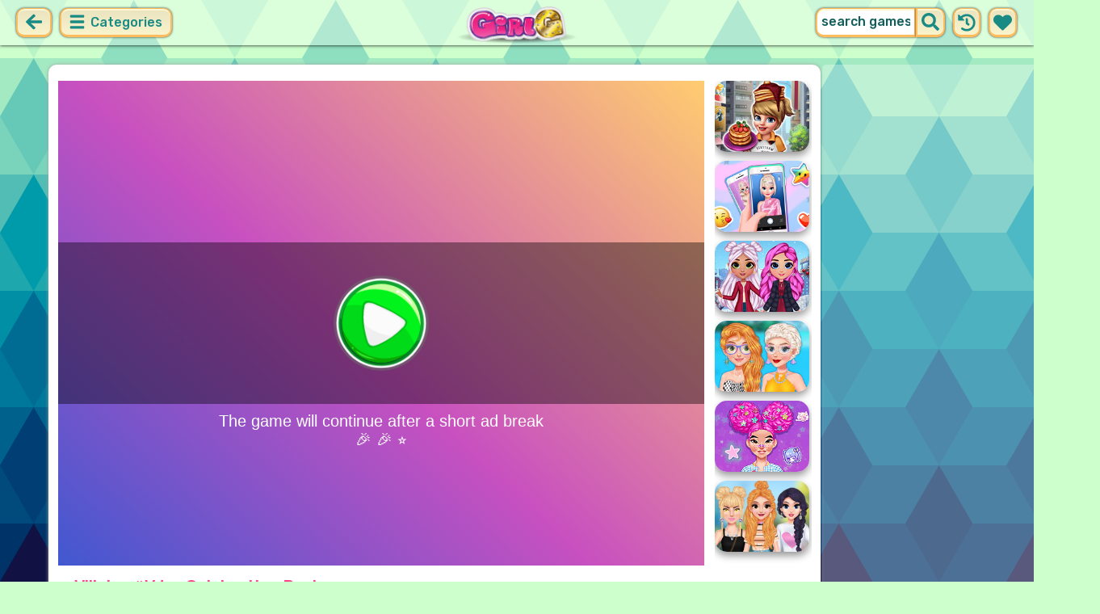

--- FILE ---
content_type: text/html; charset=UTF-8
request_url: https://girlg.com/game/villains-vday-celebration-party.html
body_size: 7514
content:
<!DOCTYPE html>
<html dir="ltr" xml:lang="en" lang="en">

<head>

    <title>Villains #Vday Celebration Party Game on GirlG.com</title>

    <meta http-equiv="Content-Type" content="text/html; charset=UTF-8">
        <meta name="description" content="Play Villains #Vday Celebration Party on GirlG.com. Girls, just wanna have fun.">
        <link rel="canonical" href="https://girlg.com/game/villains-vday-celebration-party.html">
    <meta property="og:title" content="Villains #Vday Celebration Party">
    <meta property="og:description" content="Play Villains #Vday Celebration Party on GirlG.com. Girls, just wanna have fun.">
    <meta property="og:type" content="game">
    <meta property="og:site_name" content="GirlG.com">
    <meta property="og:url" content="https://girlg.com/game/villains-vday-celebration-party.html">
    <meta property="og:image" content="https://static.witchhut.com/thumbs/villains-vday-celebration-party/thumb_400x300.jpg">

    <meta property="sg:type" content="portal">
    <meta name="viewport" content="width=device-width, initial-scale=1.0, shrink-to-fit=no, viewport-fit=cover">
    <meta name="apple-mobile-web-app-title" content="GirlG.com">
    <meta name="application-name" content="GirlG.com">

    <link rel="image_src" href="https://static.witchhut.com/thumbs/villains-vday-celebration-party/thumb_400x300.jpg">
    <meta name="apple-touch-fullscreen" content="yes">
    <meta name="mobile-web-app-capable" content="yes">

        <link rel="preconnect" href="https://fonts.gstatic.com" crossorigin="">
    <link rel="preload" href="https://fonts.googleapis.com/css?family=Rubik:500&display=swap" as="style" onload="this.onload=null;this.rel='stylesheet'">
    <noscript>
        <link rel="stylesheet" href="https://fonts.googleapis.com/css?family=Rubik:500&display=swap">
    </noscript>
    <link rel="preconnect" href="https://www.googletagmanager.com" crossorigin="">
    <link rel="preconnect" href="https://cdn.witchhut.com/" crossorigin="">
    <link rel="preconnect" href="https://static.witchhut.com/" crossorigin="">
    <link rel="preconnect" href="https://cdn.taptapkit.com/" crossorigin="">

    


<!-- Google tag (gtag.js) -->
<script async src="https://www.googletagmanager.com/gtag/js?id=G-65GCQSYBP4"></script>
<script>
  window.dataLayer = window.dataLayer || [];
  function gtag(){dataLayer.push(arguments);}
  /*
  gtag('consent', 'default', {
    'ad_storage': 'denied',
    'analytics_storage': 'denied'
  });
  */
  gtag('js', new Date());
  gtag('config', 'G-65GCQSYBP4');
</script>


                    <link rel="alternate" hreflang="x-default" href="https://girlg.com/game/villains-vday-celebration-party.html">
        
            <link rel="shortcut icon" href="https://girlg.com/images/website-girlg/favicon.ico" type="image/x-icon">
    <link href="https://girlg.com/css/base.css?1709040811" rel="stylesheet" type="text/css">
<link href="https://girlg.com/css/play.css?1666011329" rel="stylesheet" type="text/css">
<link href="https://girlg.com/css/base-girlg.css?1670421764" rel="stylesheet" type="text/css">
    <script>var SITE_URL = 'https://girlg.com', PLATFORM = 'desktop', AUDIENCE = 'girls', FAVORITES_COOKIE_NAME = 'favgames'; </script>
    <script src="https://girlg.com/js/jquery.min.js"></script>
    <script src="https://girlg.com/js/functions.js?1749217025"></script>

    <script>
var gameDb = { id:57, slug:'villains-vday-celebration-party', name:'Villains #Vday Celebration Party', categorySlug:'dress-up', width:800, height:600, thumb:'https://static.witchhut.com/thumbs/villains-vday-celebration-party/thumb_180x135.jpg'};
</script>
    
<script>var GA_SID = 'girlg.com';</script>


            <script>window.googletag = window.googletag || {cmd: []};</script>
<script async src="https://securepubads.g.doubleclick.net/tag/js/gpt.js"></script>
<script>
	var interstitialSlot;
	googletag.cmd.push(function() {

	interstitialSlot = googletag.defineOutOfPageSlot('/4244160/witch_interstitial', googletag.enums.OutOfPageFormat.INTERSTITIAL).setTargeting('sid', 'girlg.com');
    if (interstitialSlot) {
      interstitialSlot.addService(googletag.pubads());
      
	googletag.pubads().addEventListener('slotOnload', function(event) {
	if (interstitialSlot === event.slot) {
	  console.log('_interload_');
	}
	});
	}

    
	nc_banner_rectangle = googletag.defineSlot('/4244160/witch_rectangle', [[300, 250], [336, 280]], 'div-gpt-ad-nc_banner_rectangle').setTargeting('sid', 'girlg.com').addService(googletag.pubads());
	nc_banner_skyscraper = googletag.defineSlot('/4244160/witch_skyscraper', [[160, 600],[300, 600]], 'div-gpt-ad-nc_banner_skyscraper').setTargeting('sid', 'girlg.com').addService(googletag.pubads());
	nc_banner_leaderboard = googletag.defineSlot('/4244160/witch_leaderboard', [[728, 90]], 'div-gpt-ad-nc_banner_leaderboard').setTargeting('sid', 'girlg.com').addService(googletag.pubads());

	if(typeof isPaidUser !== 'undefined' && isPaidUser) googletag.pubads().setTargeting('cpg', isPaidUser);
	//googletag.pubads().set("page_url", window.location.href);
        googletag.pubads().disableInitialLoad();
        	//googletag.pubads().enableLazyLoad({ fetchMarginPercent: 100,  renderMarginPercent: 0});
    googletag.pubads().enableSingleRequest();
	googletag.enableServices();
  });
</script>
    

<script async src="https://fundingchoicesmessages.google.com/i/pub-4384771068963781?ers=1" nonce="8WZN8xexBQ1kEsHXOex3BQ"></script><script nonce="8WZN8xexBQ1kEsHXOex3BQ">(function() {function signalGooglefcPresent() {if (!window.frames['googlefcPresent']) {if (document.body) {const iframe = document.createElement('iframe'); iframe.style = 'width: 0; height: 0; border: none; z-index: -1000; left: -1000px; top: -1000px;'; iframe.style.display = 'none'; iframe.name = 'googlefcPresent'; document.body.appendChild(iframe);} else {setTimeout(signalGooglefcPresent, 0);}}}signalGooglefcPresent();})();</script>

</head>

<body class="girlg girls desktop masonry play play season4">

	    <script type="application/ld+json">
        {
            "@context": "https://schema.org",
            "@type": "SoftwareApplication",
            "name": "Villains #Vday Celebration Party",
            "url": "https://girlg.com/game/villains-vday-celebration-party.html",
            "author": {
                "@type": "Organization",
                "name": "GirlG.com"
            },
            "description": "Girls, just wanna have fun. The girls just received an invitation to Valentine's Day party. Sooo romantic! Mix and match the clothes to create amazing outfits and complete the looks with makeup. Have fun!",
            "applicationCategory": "GameApplication",
            "operatingSystem": "any",
            "aggregateRating": {
                "@type": "AggregateRating",
                "worstRating": 0,
                "bestRating": 100,
                "ratingValue": 100,
                "ratingCount": 3            },
            "image": "https://cdn.witchhut.com/html5/games-thumb/sources/villains-vday-celebration-party.jpg",
            "offers": {
                "@type": "Offer",
                "category": "free",
                "price": 0,
                "priceCurrency": "EUR"
            }
        }
	    </script>
        <script type="application/ld+json">
        {
            "@context": "https://schema.org",
            "@type": "BreadcrumbList",
            "itemListElement": [{
                "@type": "ListItem",
                "position": 1,
                "name": "New Girl Games",
                "item": "https://girlg.com/"
            }, {
                "@type": "ListItem",
                "position": 2,
                "name": "Dress Up Games",
                "item": "https://girlg.com/dress-up-games.html"
            }]
        }
	    </script>
		
<div id="page">
<header>
    		<a href="https://girlg.com/" id="b-back-header" class="button tab-left ico left" onclick="if( document.referrer.indexOf(window.location.hostname) >= 0 && history.length > 2 ) {history.go(-1); return false;}">
		<svg xmlns="http://www.w3.org/2000/svg" viewBox="0 0 448 512"><path class="ico-bg" d="M257.5 445.1l-22.2 22.2c-9.4 9.4-24.6 9.4-33.9 0L7 273c-9.4-9.4-9.4-24.6 0-33.9L201.4 44.7c9.4-9.4 24.6-9.4 33.9 0l22.2 22.2c9.5 9.5 9.3 25-.4 34.3L136.6 216H424c13.3 0 24 10.7 24 24v32c0 13.3-10.7 24-24 24H136.6l120.5 114.8c9.8 9.3 10 24.8.4 34.3z"></path></svg>	
		</a>
    
        <div id="menu1" class="menu left">
        <nav>
            <span class="button text menu-title ico"><svg xmlns="http://www.w3.org/2000/svg" viewBox="0 0 448 512">
<path class="ico-bg" d="M405,216H44c-13.3,0-24,10.7-24,24v32c0,13.3,10.7,24,24,24l361,0c13.3,0,24-10.7,24-24v-32C429,226.7,418.3,216,405,216z"/>
<path class="ico-bg" d="M405,55.9H44c-13.3,0-24,10.7-24,24v32c0,13.3,10.7,24,24,24l361,0c13.3,0,24-10.7,24-24v-32C429,66.6,418.3,55.9,405,55.9z"/>
<path class="ico-bg" d="M405,376.1H44c-13.3,0-24,10.7-24,24v32c0,13.3,10.7,24,24,24l361,0c13.3,0,24-10.7,24-24v-32C429,386.8,418.3,376.1,405,376.1z"/>
</svg>
 Categories</span>
            <ul>
                                        <li><a href="https://girlg.com/top-rated-games.html"
               class="menu-slug-top-rated ico"><svg xmlns="http://www.w3.org/2000/svg" fill="#1a8a85" viewBox="0 0 512 512"><path d="M466.27 286.7C475.04 271.84 480 256 480 236.85c0-44.015-37.218-85.58-85.82-85.58H357.7c4.92-12.8 8.85-28.13 8.85-46.54C366.55 31.936 328.86 0 271.28 0c-61.607 0-58.093 94.933-71.76 108.6-22.747 22.747-49.615 66.447-68.76 83.4H32c-17.673 0-32 14.327-32 32v240c0 17.673 14.327 32 32 32h64c14.893 0 27.408-10.174 30.978-23.95 44.51 1 75.06 39.94 177.802 39.94H327c77.117 0 111.986-39.423 112.94-95.33 13.32-18.425 20.3-43.122 17.34-67 9.854-18.452 13.664-40.343 9-63zm-61.75 53.83c12.56 21.13 1.26 49.4-13.94 57.57 7.7 48.78-17.608 65.9-53.12 65.9h-37.82C228 464 181.61 426.17 128 426.17V240h10.92c28.36 0 67.98-70.9 94.54-97.46 28.36-28.36 18.9-75.63 37.82-94.54 47.27 0 47.27 32.98 47.27 56.73 0 39.17-28.36 56.72-28.36 94.54h104c21.1 0 37.73 18.9 37.82 37.82.1 18.9-12.82 37.8-22.27 37.8 13.49 14.555 16.37 45.236-5.2 65.62zM88 432c0 13.255-10.745 24-24 24s-24-10.745-24-24 10.745-24 24-24 24 10.745 24 24z"/></svg> Top Rated</a>
        </li>
                <li><a href="https://girlg.com/most-played-games.html"
               class="menu-slug-most-played ico"><svg xmlns="http://www.w3.org/2000/svg" fill="#1a8a85" viewBox="0 0 448 512"><path d="M323.56 51.2c-20.8 19.3-39.58 39.6-56.22 59.97C240.08 73.62 206.28 35.53 168 0 69.74 91.17 0 209.96 0 281.6 0 408.85 100.3 512 224 512s224-103.15 224-230.4c0-53.27-51.98-163.14-124.44-230.4zM304.1 391.85C282.43 407 255.72 416 226.86 416 154.7 416 96 368.26 96 290.75c0-38.6 24.3-72.63 72.8-130.75 6.93 7.98 98.83 125.34 98.83 125.34l58.63-66.88c4.14 6.85 7.9 13.55 11.27 19.97 27.35 52.2 15.8 118.97-33.43 153.42z"/></svg>  Most Played</a>
        </li>
                                                            <li><a href="https://girlg.com/exclusive-games.html" class="menu-slug-exclusive"><img
                                    src="https://girlg.com/images/menu-icons/ico-slug-exclusive.png"
                                    alt="Exclusive" width="26" height="24">Exclusive</a></li>
                                        <li><a href="https://girlg.com/real-haircuts-games.html" class="menu-slug-real-haircuts"><img
                                    src="https://girlg.com/images/menu-icons/ico-slug-real-haircuts.png"
                                    alt="Real Haircuts" width="26" height="24">Real Haircuts</a></li>
                                        <li><a href="https://girlg.com/real-makeover-games.html" class="menu-slug-real-makeover"><img
                                    src="https://girlg.com/images/menu-icons/ico-slug-real-makeover.png"
                                    alt="Real Makeover" width="26" height="24">Real Makeover</a></li>
                                        <li><a href="https://girlg.com/dress-up-games.html" class="menu-slug-dress-up"><img
                                    src="https://girlg.com/images/menu-icons/ico-slug-dress-up.png"
                                    alt="Dress Up" width="26" height="24">Dress Up</a></li>
                                        <li><a href="https://girlg.com/makeup-games.html" class="menu-slug-makeup"><img
                                    src="https://girlg.com/images/menu-icons/ico-slug-makeup.png"
                                    alt="Makeup" width="26" height="24">Makeup</a></li>
                                        <li><a href="https://girlg.com/baby-games.html" class="menu-slug-baby"><img
                                    src="https://girlg.com/images/menu-icons/ico-slug-baby.png"
                                    alt="Baby" width="26" height="24">Baby</a></li>
                                        <li><a href="https://girlg.com/cooking-games.html" class="menu-slug-cooking"><img
                                    src="https://girlg.com/images/menu-icons/ico-slug-cooking.png"
                                    alt="Cooking" width="26" height="24">Cooking</a></li>
                                        <li><a href="https://girlg.com/makeover-games.html" class="menu-slug-makeover"><img
                                    src="https://girlg.com/images/menu-icons/ico-slug-makeover.png"
                                    alt="Makeover" width="26" height="24">Makeover</a></li>
                                        <li><a href="https://girlg.com/caring-games.html" class="menu-slug-caring"><img
                                    src="https://girlg.com/images/menu-icons/ico-slug-caring.png"
                                    alt="Caring" width="26" height="24">Caring</a></li>
                                        <li><a href="https://girlg.com/kissing-games.html" class="menu-slug-kissing"><img
                                    src="https://girlg.com/images/menu-icons/ico-slug-kissing.png"
                                    alt="Kissing" width="26" height="24">Kissing</a></li>
                                        <li><a href="https://girlg.com/doctor-games.html" class="menu-slug-doctor"><img
                                    src="https://girlg.com/images/menu-icons/ico-slug-doctor.png"
                                    alt="Doctor" width="26" height="24">Doctor</a></li>
                                        <li><a href="https://girlg.com/spa-games.html" class="menu-slug-spa"><img
                                    src="https://girlg.com/images/menu-icons/ico-slug-spa.png"
                                    alt="Spa" width="26" height="24">Spa</a></li>
                                        <li><a href="https://girlg.com/barbie-games.html" class="menu-slug-barbie"><img
                                    src="https://girlg.com/images/menu-icons/ico-slug-barbie.png"
                                    alt="Barbie" width="26" height="24">Barbie</a></li>
                                        <li><a href="https://girlg.com/monster-high-games.html" class="menu-slug-monster-high"><img
                                    src="https://girlg.com/images/menu-icons/ico-slug-monster-high.png"
                                    alt="Monster High" width="26" height="24">Monster High</a></li>
                                        <li><a href="https://girlg.com/princess-games.html" class="menu-slug-princess"><img
                                    src="https://girlg.com/images/menu-icons/ico-slug-princess.png"
                                    alt="Princess" width="26" height="24">Princess</a></li>
                                        <li><a href="https://girlg.com/dolls-games.html" class="menu-slug-dolls"><img
                                    src="https://girlg.com/images/menu-icons/ico-slug-dolls.png"
                                    alt="Dolls" width="26" height="24">Dolls</a></li>
                                        <li><a href="https://girlg.com/celebrity-games.html" class="menu-slug-celebrity"><img
                                    src="https://girlg.com/images/menu-icons/ico-slug-celebrity.png"
                                    alt="Celebrity" width="26" height="24">Celebrity</a></li>
                                        <li><a href="https://girlg.com/decoration-games.html" class="menu-slug-decoration"><img
                                    src="https://girlg.com/images/menu-icons/ico-slug-decoration.png"
                                    alt="Decoration" width="26" height="24">Decoration</a></li>
                                        <li><a href="https://girlg.com/animals-games.html" class="menu-slug-animals"><img
                                    src="https://girlg.com/images/menu-icons/ico-slug-animals.png"
                                    alt="Animals" width="26" height="24">Animals</a></li>
                                        <li><a href="https://girlg.com/kids-games.html" class="menu-slug-kids"><img
                                    src="https://girlg.com/images/menu-icons/ico-slug-kids.png"
                                    alt="Kids" width="26" height="24">Kids</a></li>
                                        <li><a href="https://girlg.com/management-games.html" class="menu-slug-management"><img
                                    src="https://girlg.com/images/menu-icons/ico-slug-management.png"
                                    alt="Management" width="26" height="24">Management</a></li>
                                        <li><a href="https://girlg.com/cleaning-games.html" class="menu-slug-cleaning"><img
                                    src="https://girlg.com/images/menu-icons/ico-slug-cleaning.png"
                                    alt="Cleaning" width="26" height="24">Cleaning</a></li>
                                        <li><a href="https://girlg.com/nails-games.html" class="menu-slug-nails"><img
                                    src="https://girlg.com/images/menu-icons/ico-slug-nails.png"
                                    alt="Nails" width="26" height="24">Nails</a></li>
                                        <li><a href="https://girlg.com/skills-games.html" class="menu-slug-skills"><img
                                    src="https://girlg.com/images/menu-icons/ico-slug-skills.png"
                                    alt="Skills" width="26" height="24">Skills</a></li>
                                </ul>
        </nav>
    </div><!--#menu-->
                            
        	<div id="search" class="right">
        <div class="button square ico left mobile-only" onclick="hideMobileSearch();">
		<svg xmlns="http://www.w3.org/2000/svg" viewBox="0 0 352 512"><path d="M242.72 256l100.07-100.07c12.28-12.28 12.28-32.19 0-44.48l-22.24-22.24c-12.28-12.28-32.19-12.28-44.48 0L176 189.28 75.93 89.21c-12.28-12.28-32.19-12.28-44.48 0L9.21 111.45c-12.28 12.28-12.28 32.19 0 44.48L109.28 256 9.21 356.07c-12.28 12.28-12.28 32.19 0 44.48l22.24 22.24c12.28 12.28 32.2 12.28 44.48 0L176 322.72l100.07 100.07c12.28 12.28 32.2 12.28 44.48 0l22.24-22.24c12.28-12.28 12.28-32.19 0-44.48L242.72 256z"></path></svg>		</div>
    	<form action="https://girlg.com/index.php" method="GET">
                		<input type="hidden" name="f" value="1">
    		<input type="hidden" name="lang" value="en">
        	<input type="text" name="s" value="search games" id="search-field" aria-label="search field" class="left" autocomplete="off">
            <button type="submit" class="ico left" id="button-submit-search" aria-label="search button">
            <svg xmlns="http://www.w3.org/2000/svg" viewBox="0 0 512 512"><path class="ico-bg" d="M505 442.7L405.3 343c-4.5-4.5-10.6-7-17-7H372c27.6-35.3 44-79.7 44-128C416 93.1 322.9 0 208 0S0 93.1 0 208s93.1 208 208 208c48.3 0 92.7-16.4 128-44v16.3c0 6.4 2.5 12.5 7 17l99.7 99.7c9.4 9.4 24.6 9.4 33.9 0l28.3-28.3c9.4-9.4 9.4-24.6.1-34zM208 336c-70.7 0-128-57.2-128-128 0-70.7 57.2-128 128-128 70.7 0 128 57.2 128 128 0 70.7-57.2 128-128 128z"/></svg>			</button>
        </form>
        <div id="show-recently-played" class="button square ico left" title="Recently played games">
		<svg xmlns="http://www.w3.org/2000/svg" fill="#1a8a85" viewBox="0 0 512 512"><path d="M504 255.53C504.253 392.17 392.82 503.903 256.18 504c-59.015.042-113.223-20.53-155.822-54.91-11.077-8.94-11.905-25.54-1.84-35.607l11.267-11.267c8.61-8.61 22.353-9.55 31.89-1.984C173.062 425.135 212.78 440 256 440c101.705 0 184-82.31 184-184 0-101.705-82.31-184-184-184-48.814 0-93.15 18.97-126.068 49.932l50.754 50.754c10.08 10.08 2.94 27.314-11.313 27.314H24c-8.837 0-16-7.163-16-16V38.627c0-14.254 17.234-21.393 27.314-11.314l49.372 49.372C129.21 34.136 189.552 8 256 8c136.8 0 247.747 110.78 248 247.53zm-180.912 78.784l9.823-12.63c8.138-10.463 6.253-25.542-4.2-33.68L288 256.35V152c0-13.255-10.745-24-24-24h-16c-13.255 0-24 10.745-24 24v135.65l65.41 50.874c10.463 8.137 25.54 6.253 33.68-4.2z"/></svg>		</div>
        <div id="show-your-favorite" class="button square ico left" title="Your favorite games">
		<svg xmlns="http://www.w3.org/2000/svg" fill="#1a8a85" viewBox="0 0 512 512"><path d="M462.3 62.6C407.5 15.9 326 24.3 275.7 76.2L256 96.5l-19.7-20.3C186.1 24.3 104.5 15.9 49.7 62.6c-62.8 53.6-66.1 149.8-9.9 207.9l193.5 199.8c12.5 12.9 32.8 12.9 45.3 0l193.5-199.8c56.3-58.1 53-154.3-9.8-207.9z"/></svg>		</div>
      <div id="search-result" class="sidelist-thumb-text"></div>
	 </div><!--#search-->

    
    	<div id="logo-top"><a href="https://girlg.com/"  title="GIRLS GAMES"><img src="https://girlg.com/images/website-girlg/logo.png" alt="GirlG.com Logo"></a></div>
    </header>


<div id="body">


    <section>
			    <aside>
	        <div id="tabs-game" class="left">
	        <a href="#" id="thumbsup" onclick='return rateGame(1,"villains-vday-celebration-party")' title="I like it"><img src="https://girlg.com/images/tab-like.png" alt="I like it" width="34" height="33"></a>
	        <a href="#" id="thumbsdown" onclick='return rateGame(0,"villains-vday-celebration-party")' title="I don't like it"><img src="https://girlg.com/images/tab-dislike.png" alt="I don't like it" width="34" height="33"></a>
	        <script>if(0) $("#thumbsup, #thumbsdown").hide();</script>
	        <a href="#" rel="nofollow" id="favorite" onclick='$.ajax({type:"GET", url: "https://girlg.com/includes/ajax.favoriteGame.php?id=57", dataType: "script"}); return false;' title="Add Favorite" data-title-remove="Remove Favorite"><img id="img-favorite" src="https://girlg.com/images/tab-favorite-girls.png" alt="Add Favorite" width="34" height="33"></a>
	        <a href="https://girlg.com/dress-up-games.html" class="tab-more desktop-only" ><img src="https://girlg.com/images/tab-favorite-boys.png" alt="more games" width="34" height="33">more games</a>
			</div><!--#tabs-game-->
	    </aside>

		<div id="game-area">

	    <aside>
	    
        <div id="side-games">
		<a href="https://girlg.com/game/cooking-fast-ribs-pancakes.html" title="Play Cooking Fast: Ribs & Pancakes" class="thumb small  t"><img src="https://static.witchhut.com/thumbs/cooking-fast-ribs-pancakes/thumb_180x135.jpg" alt="Cooking Fast: Ribs & Pancakes">
		<span class="game-name">Cooking Fast: Ribs & Pancakes<br></span></a>
<a href="https://girlg.com/game/internet-trends-hashtag-challenge.html" title="Play Internet Trends Hashtag Challenge" class="thumb small  t"><img src="https://static.witchhut.com/thumbs/internet-trends-hashtag-challenge/thumb_180x135.jpg" alt="Internet Trends Hashtag Challenge">
		<span class="game-name">Internet Trends Hashtag Challenge<br></span></a>
<a href="https://girlg.com/game/winter-style-studio.html" title="Play Winter Style Studio" class="thumb small  t"><img src="https://static.witchhut.com/thumbs/winter-style-studio/thumb_180x135.jpg" alt="Winter Style Studio">
		<span class="game-name">Winter Style Studio<br></span></a>
<a href="https://girlg.com/game/princesses-summer-vacay-party.html" title="Play Princesses Summer #Vacay Party" class="thumb small  t"><img src="https://static.witchhut.com/thumbs/princesses-summer-vacay-party/thumb_180x135.jpg" alt="Princesses Summer #Vacay Party">
		<span class="game-name">Princesses Summer #Vacay Party<br></span></a>
<a href="https://girlg.com/game/harajuku-street-fashion-hashtag-challenge.html" title="Play Harajuku Street Fashion #Hashtag Challenge" class="thumb small  t"><img src="https://static.witchhut.com/thumbs/harajuku-street-fashion-hashtag-challenge/thumb_180x135.jpg" alt="Harajuku Street Fashion #Hashtag Challenge">
		<span class="game-name">Harajuku Street Fashion #Hashtag Challenge<br></span></a>
<a href="https://girlg.com/game/social-media-trend-outfits.html" title="Play Social Media Trend Outfits" class="thumb small  t"><img src="https://static.witchhut.com/thumbs/social-media-trend-outfits/thumb_180x135.jpg" alt="Social Media Trend Outfits">
		<span class="game-name">Social Media Trend Outfits<br></span></a>
        </div><!--#side-games-->
    	</aside>

				<aside class="adSkyscraperEx-w">
	        <div class="adSkyscraperEx">
	        <div id='div-gpt-ad-nc_banner_rectangle'><script>googletag.cmd.push( function() {googletag.display('div-gpt-ad-nc_banner_rectangle');} )</script></div>
	        <br>
	        <div id='div-gpt-ad-nc_banner_skyscraper'><script>googletag.cmd.push( function() {googletag.display('div-gpt-ad-nc_banner_skyscraper');} )</script></div>
			</div>
	    </aside>

		<div id="game-wrapper" style="width:800px; height:600px; overflow:hidden;">

		<div id="game-content">
		
	            <iframe id="game-iframe" src="//cdn.witchhut.com/html5/games/villains-vday-celebration-party/?wpid=50" width="800" height="600" style="width:800px; height:600px; overflow:hidden;" allow="autoplay; fullscreen"></iframe>

		
		</div>
		<script>if(typeof wthPlayer != 'undefined') wthPlayer.gameDivLoadedFlag = true;</script>
		</div>
		<br>
	    
	  	<div class="clear"></div>

		<h1 class="breadcrumbs" style="border-bottom:2px solid #e8bd7f;">Villains #Vday Celebration Party</h1>

				<a href="/contact/index.php?gslug=villains-vday-celebration-party" target="_blank" style="position:absolute; margin-top:-10px; margin-left:20px; text-decoration:none; color:dimgray; font-size: 12px;" rel="nofollow">[ Send Game Feedback ]</a>

		<div class="adLeaderboard" style="background-color: #eee; border-radius:10px; padding-top:10px; width: 100%; height: 100px; text-align: center; margin-top: 50px;">
	        <div id='div-gpt-ad-nc_banner_leaderboard'><script>googletag.cmd.push( function() {googletag.display('div-gpt-ad-nc_banner_leaderboard');} )</script></div>
		</div>

				
		<div class="clear"></div>

	  	<article>

		

	        <div id="about">
	            <div id="left-half">
	               	Rating: 100% <span class="rated-empty"><span class="rated-full" style="width:100%"></span></span>
	               	<br><br>
	                <div class="tag-cloud">
					<a href="https://girlg.com/dress-up-games.html" class="tag-category">dress up</a> <a href="https://girlg.com/makeup-games.html" class="tag-category">makeup</a> <a href="https://girlg.com/princess-games.html" class="tag-category">princess</a> <a href="https://girlg.com/slumber-games.html" >slumber</a> <a href="https://girlg.com/party-games.html" >party</a> <a href="https://girlg.com/fun-valentines-day-games.html" >fun valentines day</a> <a href="https://girlg.com/event-games.html" >event</a> <a href="https://girlg.com/casual-games.html" >casual</a> <a href="https://girlg.com/lovely-games.html" >lovely</a> <a href="https://girlg.com/fashion-games.html" >fashion</a> <a href="https://girlg.com/accessories-games.html" >accessories</a> 					</div>
						            </div>
	            <div id="right-half">
	            		                Girls, just wanna have fun. The girls just received an invitation to Valentine's Day party. Sooo romantic! Mix and match the clothes to create amazing outfits and complete the looks with makeup. Have fun!	                
                    

                    <br><br><br><a class="big20" href="https://www.witchhut.com/html5-games/villains-vday-celebration-party.html" target="_blank" rel="nofollow noopener noreferrer"> +Add this game to your website</a>

                    	            </div>
	        </div><!--#about-->
			<div class="article-title">
			
				<h2><a href="https://girlg.com/" title="Back to Home">New Girl Games</a> &raquo;
				<a href="https://girlg.com/dress-up-games.html">Dress Up Games</a> &raquo;
				Villains #Vday Celebration Party</h2><br><br>
			
		</div>
				</article>
	    <div class="clear"></div>
		</div>

				</section>
<script>
if(typeof googletag!='undefined')
	googletag.cmd.push(function() {	if (interstitialSlot) { googletag.display(interstitialSlot); console.log('_interset_'); }});
</script>
	<div class="clear"></div>
	
<footer>
	<div id="footer">
		&copy;GirlG.com | <a href="https://girlg.com/terms-of-use.html" target="_blank">Terms of Use</a> | <a href="https://girlg.com/privacy-policy.html" target="_blank">Privacy Policy</a> | <a href="https://girlg.com/cookie-policy.html" target="_blank">Cookie Policy</a> | <a href="https://girlg.com/contact/index.php" target="_blank">Contact</a>

	    </div><!--#footer-->
</footer>
	<div class="clear"></div>
</div><!--#body-->
</div><!--#page-->

<div id="website-fader" class="website-fader"></div>


<script src="https://cdn.taptapkit.com/sdk/ttksdk.js?20260119104134_612f99f2" async></script>



<script defer src="https://static.cloudflareinsights.com/beacon.min.js/vcd15cbe7772f49c399c6a5babf22c1241717689176015" integrity="sha512-ZpsOmlRQV6y907TI0dKBHq9Md29nnaEIPlkf84rnaERnq6zvWvPUqr2ft8M1aS28oN72PdrCzSjY4U6VaAw1EQ==" data-cf-beacon='{"version":"2024.11.0","token":"ce4e3e3280c94af99abfd00bf0930207","server_timing":{"name":{"cfCacheStatus":true,"cfEdge":true,"cfExtPri":true,"cfL4":true,"cfOrigin":true,"cfSpeedBrain":true},"location_startswith":null}}' crossorigin="anonymous"></script>
</body>
</html>


--- FILE ---
content_type: text/html
request_url: https://cdn.witchhut.com/html5/games/villains-vday-celebration-party/?wpid=50
body_size: 1686
content:
<!DOCTYPE HTML>
<html lang="en">
<head>
	<meta charset="UTF-8" />
	<meta name="viewport" content="user-scalable=no, width=device-width, initial-scale=1, minimum-scale=1, maximum-scale=1" />
	<title>villains-vday-celebration-party</title>

	<script>
		var WitchSDK = {};
		var control_hash = 'WWxjNWFreHVjRE5pTTJOellsYzVha3h1VWpGaFIyaHFaRWRzTTB4SE1YWlplVFV3WVZkMGQxbFlVbmRaV0ZFOQ==';
	</script>
	<script src="https://cdn.taptapkit.com/sdk/ttksdk.js?20260119104134_612f99f2"></script>
	<script src="https://cdn.witchhut.com/html5/games-api/witch-sdk/witchSDK.js?20260119104134_612f99f2"></script>

	<script>
	var gameCfg =
	{
	framework: 'animate', frameworkVersion: '6.0', atlasCount: 3,
	pid: 0, gid: 646, dev: 1,
	slugDb: 'villains-vday-celebration-party', nameDb: 'Villains #Vday Celebration Party', widthDb: 800, heightDb: 600,
	premium: 0, endless: 0, has_intro:1, theme:'girls', buster: 'a4458383',
	upNextGames: [{s:'malibu-vibes-princess-on-vacation', n:'Malibu Vibes Princess On Vacation'},{s:'princess-new-hobby', n:'Princess New Hobby'},{s:'princesses-double-boho-wedding', n:'Princesses Double Boho Wedding'},{s:'who-wore-it-better', n:'Who Wore It Better'},{s:'princesses-funny-prank', n:'Princesses Funny Prank'},{s:'celebrities-reality-fashion-show', n:'Celebrities Reality Fashion Show'},{s:'princess-cute-beads-summer-jewelry', n:'Princess Cute Beads Summer Jewelry'},{s:'twilight-core-fall-outfit-aesthetic', n:'Twilight Core Fall Outfit Aesthetic'},{s:'princesses-moving-house-deco', n:'Princesses Moving House Deco'},{s:'princesses-welcome-summer-party', n:'Princesses Welcome Summer Party'},{s:'exotic-princess-fashion', n:'Exotic Princess Fashion'},{s:'princess-red-carpet-star', n:'Princess Red Carpet Star'}],
 	branding:{partnerLogoImage:'', thumbnailsSlugs: ["princess-spring-cleaning","princess-cottage-core-vs-mermaid-core-rivals","princess-hidden-life","princess-flower-fashion-look","princesses-moving-house-deco"]},
	hash: 'MTNlMjAzZTIwM2UyNzMyMzEzYzJkNmY2MzZlMjQ3NTc4Njg2MzY0Nzk2NzdlMmU2NDYzNmMyOTc0NzI3MTYwN2QyZTZmNjk2NDcxNjI3MjY1NmM2NTYzNmQyOTcxNjQ2NjdkMjM3ZTY5NjE2YzZjNjk2Njc=-ZDZmNjM2ZTI0NzU3ODY4NjM2NDc5Njc3MDJjMmUy--ZDZmNjM2ZTI5N2Q2ZDY1NzQ2',
	libs: ['easeljs-1.0.0.min.js','tweenjs-1.0.0.min.js','preloadjs-1.0.0.min.js','soundjs-1.0.0.min.js','movieclip-1.0.0.min.js','proton-1.0.0.min.js','bitmapdata-1.1.1.min.js','functions-animate.js?13apr','uploads/canvas-toblob-min.js','uploads/easelplugin-min.js','uploads/filesaver-min.js','uploads/tweenlite-min.js']
	}
	var adsCfg = {pid:'', acc:'', acc0:'', adBlocked: false, capping: 120, prerollActive: true, midrollActive: true, midrollLocation: 'start_stage, unlock_reward', dfpCustomVars: '', hasBackupAd: true, refresh: false, disableAds: false };
	WitchSDK.initPage(gameCfg,adsCfg);
	</script>

</head>

<body>


<script defer src="https://static.cloudflareinsights.com/beacon.min.js/vcd15cbe7772f49c399c6a5babf22c1241717689176015" integrity="sha512-ZpsOmlRQV6y907TI0dKBHq9Md29nnaEIPlkf84rnaERnq6zvWvPUqr2ft8M1aS28oN72PdrCzSjY4U6VaAw1EQ==" data-cf-beacon='{"version":"2024.11.0","token":"88cfe372cab443519d33a6871412fad6","server_timing":{"name":{"cfCacheStatus":true,"cfEdge":true,"cfExtPri":true,"cfL4":true,"cfOrigin":true,"cfSpeedBrain":true},"location_startswith":null}}' crossorigin="anonymous"></script>
</body>
</html>

--- FILE ---
content_type: text/html; charset=utf-8
request_url: https://www.google.com/recaptcha/api2/aframe
body_size: 268
content:
<!DOCTYPE HTML><html><head><meta http-equiv="content-type" content="text/html; charset=UTF-8"></head><body><script nonce="LANWW2bnZBMSZGuY9moAvw">/** Anti-fraud and anti-abuse applications only. See google.com/recaptcha */ try{var clients={'sodar':'https://pagead2.googlesyndication.com/pagead/sodar?'};window.addEventListener("message",function(a){try{if(a.source===window.parent){var b=JSON.parse(a.data);var c=clients[b['id']];if(c){var d=document.createElement('img');d.src=c+b['params']+'&rc='+(localStorage.getItem("rc::a")?sessionStorage.getItem("rc::b"):"");window.document.body.appendChild(d);sessionStorage.setItem("rc::e",parseInt(sessionStorage.getItem("rc::e")||0)+1);localStorage.setItem("rc::h",'1768861989695');}}}catch(b){}});window.parent.postMessage("_grecaptcha_ready", "*");}catch(b){}</script></body></html>

--- FILE ---
content_type: text/html; charset=utf-8
request_url: https://www.google.com/recaptcha/api2/aframe
body_size: -270
content:
<!DOCTYPE HTML><html><head><meta http-equiv="content-type" content="text/html; charset=UTF-8"></head><body><script nonce="O5oMjTVhbXcExB6fgB710A">/** Anti-fraud and anti-abuse applications only. See google.com/recaptcha */ try{var clients={'sodar':'https://pagead2.googlesyndication.com/pagead/sodar?'};window.addEventListener("message",function(a){try{if(a.source===window.parent){var b=JSON.parse(a.data);var c=clients[b['id']];if(c){var d=document.createElement('img');d.src=c+b['params']+'&rc='+(localStorage.getItem("rc::a")?sessionStorage.getItem("rc::b"):"");window.document.body.appendChild(d);sessionStorage.setItem("rc::e",parseInt(sessionStorage.getItem("rc::e")||0)+1);localStorage.setItem("rc::h",'1768861989742');}}}catch(b){}});window.parent.postMessage("_grecaptcha_ready", "*");}catch(b){}</script></body></html>

--- FILE ---
content_type: application/javascript; charset=utf-8
request_url: https://fundingchoicesmessages.google.com/f/AGSKWxWxtDUThUuY6RRO4zdzKcRmwJYa7ersJkShFkQL894ZYgWaDtTAy38aahMXVchECkI4TO53ylr5tO56hyT1M-OUodHGnXbCNAnCPe_z21985ibsY6B3l_HMWsmyUO8VAHSvCfWPU3WeIypwzqrbjXVfVrCit7iOKaU4GAogvxZt47HyBLdRo2coNl_m/__ad_actron./aspbanner_inc.asp?-adsscript./adsnippet./ads.compat.
body_size: -1291
content:
window['0521b332-e896-4441-ac8c-e64c383bdd24'] = true;

--- FILE ---
content_type: application/javascript
request_url: https://cdn.witchhut.com/html5/games/villains-vday-celebration-party/game.js
body_size: 119970
content:
/*
Copyright WitchHut
Contact public@witchhut.com for partnership and other business requests.
*/
function _0x4981(){var _0x2cd2d0=['haina1copy63','mascaraaplicator','harleydressup','settings','eyebrowcruella3','hairharley','AvBNXIAA6tIeDAAIAAatg','blackheartcover','20px\x20\x27Arial\x27','clip5_mc','circIn','hibou-music.com','hairharley6','AvZKgIAA0/IezAAIAAU/g','left','arrowKeycopy','sparkes','clip1Girl2','[base64]','haina1copy6','ApaQwMAAAghfIS1AAMAAAAhfg','filename','dressupContainer2Girl2copy','iconcruellahair6','getUI','INTRO','hairharley3','Symbol19copy13','clip5\x20(blush)','htmlGames_btn','Rectangle','lipscruelladefault','topdefaultursula','blushharley3','blushharley4','bottomdefaultharley','rgba(69,69,69,0.008)','sprancenecopy','s6geanta3','tool2','first2','haina15copy39_1','game.png','Tween37copy2','hairCurrent3','constructor','lipsticktext','Symbol5copy4','manainuseusrula','topcruella5','action5','haina15copy15','lock2','AwxLyIAA3jMAhjAAAIAAXjg','display','I\x20love\x20those\x20gestures,\x20having\x20fun\x20girls?','extend','rgba(3,243,0,0.2)','frame_21','11212TuJMvV','pos','frame_73','frame_20','eyebrowsharley4','timeline','topursula4','toggleSound','Symbol19copy5','Awpc2MAAAg5rMAhTAAAMAAAA5rg','haina15copy61','icons','text3','haina15copy60','haina15copy41_1','bottomharley2','fixingspraytext','ArlT2MAAAgnqIXMAAMAAAAnqg','isDressVisible2','playStars3','frame_96','\x0aOffice\x20stickers!','7IDTZmD','handCircle','frame_85','#FFFF00','AnzFoIAArPIPnAAIAALPg','Symbol32copy5','eyeshadow4harley','adjustBrightness','image','lipscruella1','removeEventListener','So\x20beautiful!','interlevel','clip4Girl1_S2','haina15copy59','dressursula1','clipsAnimOut','eyebrowsharley1','AvAMbIAA42IeBAAIAAY2g','frame_86','nextStage','\x0aSo\x20good\x20to\x20see\x20you\x20guys!','images/game_atlas_2.png?1640075615065','gameAtlasURLs','result','haina15copy2','bottomursula4','ursulas','currentTarget','s_music','effectInterlevel','pointer','bottomharley5','Symbol41','#CC00CC','Tween28copy','iconursulahair1','Tween24copy4','frame_190','Awza6MAAAg1zMAhnAAAMAAAA1zg','\x0aFantastic!','iconursulahair6','s4hair7back','gen','lensestext','effectTransition','At/NGIAA6LIb/AAIAAaLg','40px\x20\x27Times\x20New\x20Roman\x27','frame_22','mouseout','game_atlas_3','animatie4','Symbol5copy3','stage5','bottomharley6','AuuLCIAA2CIddAAIAAWCg','bubble1','haina15copy53','timePlayed','26px\x20\x27Arial\x27','down','rgba(255,0,0,0.008)','Symbol2copy','action7','clickURL','haina15copy49','AsbKeIAA07IY3AAIAAU7g','top','haina15copy5','blushcruelladefault','dresscruella7','Gravity','currentFrame','frame_231','START_NEW_GAME','3607482psDdrb','Symbol32copy','hairharlery4','icon1','Symbol24copy11','instance','dresses','\x0aHehe\x20beautiful\x20photos.\x20:)','Symbol10copy','frame_4','emojiSold','eyesharley2','frame_19','eyelashestext','ApRNLIAA6VISjAAIAAaVg','iconbottoms','length','Symbol2copy3','__proto__','dressupContainer2copy3','bold\x2030px\x20\x27Arial\x27','bottomCurrent','mouseEnabled','Symbol2copy4_1','first12','eyelashesharley6','bottomcruella5','rgba(0,204,0,0.2)','html5Game','AuOGzIAAtlIccAAIAANlg','Scale','groupcopy3','instance_24','quadIn','sounds/s_magic.mp3','Tween11','floor','fps','lips6harley','dresscruella2','clip1Girl1','start','blushursula4','haina1copy14','stage6','instance_6','hairBack','frame_267','MAIN_MENU','haina15copy29_1','eyeshadow3harley','clip1Girl1_S3','haina15copy45','Getting\x20ready\x20for\x20a\x20work\x20out?\x20','ApmIQIAAwfITNAAIAAQfg','absolute','30px\x20\x27Arial\x27','handTaps','haircruella6','images/back.jpg','clip7_mc','partnerLogo','getBrandingMaterials','accesoriiCurrent','dressursula7','random','blushursula2','backArrow','frame_232','removeAllChildren','eyescruella1','hairursual6','instance_13','isDressVisible3','Party','removeMultipleEvents','blushharley6','iconSpacegun5','menu_stage2copy2s','lipscruella4','eyesharleydefault','Tween28_1','bubble5','haina15copy63','START_STAGE','bubble6','topCurrent2','first7','eyesursula4','scaleX','hairursula1','Titlu','groupcopy2','container4','bottomcruella3','haina15copy43_1','button','Ap6EdIAAo5IT1AAIAAI5g','[base64]','frame_81','iconSpaceGun1','[base64]','genecruella3','eyebrowsursual1','23px\x20\x27Arial\x27','eyesharley4','Tween32','iconSpaceGun7','html5Mokup','right','stopSound','haina15copy54','preloadStart','AtwKcIAA03IbhAAIAAU3g','polar','container6','iconharleyhair1','haina1copy3','addChild','ifchange','lipsursula3','hairursula2','haina1copy58','#33CCFF','bubble3','getElementById','Symbol19copy2_1','height','AooQCMAAAggDIRRAAMAAAAgDg','iconSpaceGun9','Tween6','starsStory','Symbol29copy2','Symbol31copy2','AhcDnQgZgKgRgYQgRgXgBgbQgCgVAKgkQANgyAfhEIAzh1QASgrANgPQARgUAagJQAagJAaAGQAaAGAUATQAUAUAHAZQAJAfgMAoQgHAZgVAqQgpBUgPAxIgUA6QgOAggUARQgSATgdAFIgRABQgTAAgSgHg','clip4Girl2_S2','Symbol1_2','clip2Girl1','instance_7','button_music_off','items1','handshadow','moreGamesBtn','eyeshadow','#FF0000','lineHeight','Mass','haina1copy20','AphHeIAAu7ITDAAIAAO7g','Sound','activePage','hairursula4','eyebrowsursula6','instance_9','s_close','userAgent','button_next','haina15copy50','AvRLwIAA3fIejAAIAAXfg','Symbol19copy14','\x0aGreat!','push','Symbol1copy5','eyeshadow7harley','mouseover','coverImage','topursula7','instance_22','Symbol19copy_1','inGameLogo','stars1','Symbol22copy2d','style4Comments','btn2','AtQOLIAA8VIahAAIAAcVg','lock','AiFhdIi1peIG/MZIC2Jeg','\x0aChic.\x20^^\x20','Color','eyeshadow2harley','s_click','instance_17','dressesCurrent3','rewardGirl2','first15','topcruella1','haina15copy17','s4hair5back','tool3','next_mcNew','clip4Girl1_S3','item','frame_160','s6geanta4','frame_31','iconursulahairdefault','instance_10','eyescruella3','Symbol38copy2','Symbol28copy','stickerSold','adsButton','animatie\x207\x20(ruj)','icon_3','instance_21','startinterval1','Symbol35copy2','haina15copy_1','images/effectTransition1.jpg','haina15copy18','help','sourceRect','compositions','stea1','haina15copy40_1','btn8','Symbol38copy3','AskMZIAA4xIZJAAIAAYxg','_13','Symbol53','haina1','Symbol19copy3','haina15copy43','AsVN5IAA7xIYrAAIAAbxg','frame_55','bottomcruella4','currentNr','animatie5','Symbol5copy','stea2','villains','topcruella2','haina15copy47','fileload','AksEWQh9h0AAiiQAAiIBZhoQAQgTAUgSQB9hzCvAAQBdAABOAfQBHAdA7A3QATARAPASQBbBoAACKQAACih9B0Qh8BzixAAQivAAh9hzg','handoverhaircruella','Villains\x20#Vday\x20Celebration\x20Party','topharley6','s_sparkles2','topursula2','umerasdressup','tool','sprancenecopy3','bottomcruella2','unlock','dressharley4','dressupContainer2copy','bottomursula3','haina15copy42_1','girl1','frame_43','adsBtn1','haina15copy17_1','creditsMokup','intro','gg_logo_text','Symbol16copy','\x0aSo\x20cute!','haina15copy6_1','action1','ursulamakeuplocked','lipstickcover','sageata','19px\x20\x27Arial\x27','clip3Girl1_S2','haina15copy44','Symbol33copy3','bottomursula5','action2','first11','stage2','frame_144','imageURL','rgba(255,0,255,0.2)','Tween37copy','clip2(gene)','haina15copy42','instance_12','cover','Ah5OQQhOgIh9gZIgugKQgsgSg8gRIhHgTQhDgdgvgqQgdgagegmQgUgYgggvQgWgegKgSQgRgcgGgZQgMgqAJhAIANhsQABgRgCg+QgCgxAFgeQAFghATgpIAihFQBWipAhi9IAIg6IAEAAQAiAAASgBQAcgDAVgJQARgHATgOQAKgIAWgUIA/[base64]','sprancene','enableMouseOver','match','eyebrowcruella4','topursula1','loadManifest','PAUSE','instance_2','clip1Girl1_S2','randomColor','tool1copy7','haina15copy18_1','volume','s4hair10back','bulatextpngcopy','accesoriiCurrent2','topcruella6','first4','Symbol2copy2_1','clip4\x20(sprancene)','bottomursula1','\x0aHaha\x20you\x20girls\x20are\x20so\x20cute!','textAlign','btn','sounds/s_sparkles2.mp3','adsBtn','game_atlas_','AuALbIAA21IcBAAIAAW1g','icon_2_1','rgba(0,204,51,0.498)','AksE2Qh9hzAAijQAAiHBZhoQAQgTAUgSQB9h0CvABQBdgBBOAgQBHAcA7A4QATARAPARQBbBpAACJQAACjh9BzQh8B0ixAAQivAAh9h0g','eyescruelladefault','Tween24copy2','moreGame','instance_31','interface_atlas','eyeshadowursula3','emojiAvailable','frame_10','heartscover','Symbol24copy10','insode_sparkes','76812xrXPJm','blushcruella3','ColorMatrixFilter','topdefaultharley','lock6','backImage','Symbol19copy4','icontop','Symbol8','once','eyesharley1','eyebrowcruella2','hidden','frame_44','clipsAnim_Scale','instance_32','haina1copy2','partnerLogoBtn','Symbol1copy6','hairharley1','shape_1','Symbol2_2','\x0aYou\x20look\x20so\x20cool!','Ap8nrIUrgbIgzPyI0qAbg','Symbol11copy3_1','204991ZmkyWa','bootcompsLoaded','mokup','\x0aBFFs\x20looking\x20great!','Symbol19copy5_1','setupSDKButton','tool5','downloadImage','Symbol29copy','s_sparkles','AwBKFIAA0JMAgDAAAIAAUJg','eyesursula5','totalLikes','hairGirl3','snapToPixel','22px\x20\x27Arial\x27','instance_16','frame_12','visibilityState','\x0aStunning','topcruella3','Symbol19copy2_2','AvBLxIAA3hIeCAAIAAXhg','harleyintro','Symbol1copy','Symbol24copy16','canPlay','stars','eyebrowsursula3','graphics','toolinmanarujpngcopy','shadow','Symbol7','cruellahead','first10','haina15copy13_1','startTime','logobtn_mc','haina1copy12','tool6','\x0aGreat!\x20Keep\x20it\x20up!','topcruella4','geneursula4','frame_75','manaElsapngcopy','btn1','arrowInside','AqeIyIAAxjIU9AAIAARjg','LoadQueue','eyeshadowursula5','none','topcruella7','posEmojiInitX','#D1348D','A1ZHCIAAuDMAqzAAAIAAODg','lips2harley','Tween24copy3','eyeshadowursula6','Tween','LineZone','nextPosition','tickEnabled','s6geanta5','haina15copy14_1','\x0aYaaassss.\x20:D','hair','lipsursula5','s_hover','continueMokup','haina1copy59','numarStageActive','haina15copy12','play','START_GAME','haina15copy10','A1MY2MAAAgxrMAqYAAAMAAAAxrg','haina15copy21','headharley','progress','container5','bodyharley','itemul\x20ce\x20trebuie\x20blocat,\x20pus\x20la\x200,0\x20si\x20sa\x20se\x20numeasca\x20\x22clip\x22','AtRLnIAA3OIajAAIAAXOg','haina15copy41','nada','Radius','blink','girl','compositionLoaded','dressesCurrent','adsBtn3','speechbubble','\x0aThis\x20is\x20adorable','clipsPos','mokupReplay','Symbol11copy3','s6geanta2','sound_mc','haina15copy48_1','ColorMatrix','text','cruellaintro','Symbol6','AuMLDIAA2FIcZAAIAAWFg','pos8','\x0aI\x20love\x20that\x20accessory!\x20<3','Symbol30copy','nominalBounds','clip3Girl1_S3','hand','AmyGzQi0i0AAj/QAAj+C0i0QC0i0D+AAQD/AAC0C0QC0C0AAD+QAAD/i0C0Qi0C0j/AAQj+AAi0i0g','back','Symbol35copy5','25px\x20\x27Arial\x27','instance_23','Symbol5copy5','stickerPrice','eyebrowcruella1','iconSpaceGun6','geneursuladefault','frame_94','moreGamesButton','eyebrowsursual2','frame_353','preloaderLogo','iconcruellahair5','first17','comments','onProtonUpdate','haircruella1','setBrightness','btn9','eyesursula1','AtnMmIAA5MIbPAAIAAZMg','haina1copy19','round','pos1','repeatTitles','Span','Av5LHIAA2NIfyAAIAAWNg','Symbol5','itemSkip','starsTweenSt1copy','more_gamesFinal','UNLOCK_REWARD','clipsAnimOver','frame_149','btn10','button_music_on','eyebrowsharley6','s_bubble','Symbol19copy16','eyeshadowcruella2','Alpha','AqKKcIAA03IUVAAIAAU3g','jsonURL','eyebrowsharley2','iconsRight','iconSpacegun4','I\x20love\x20your\x20content,\x20you\x20should\x20post\x20more\x20often!','shape','frame_3','Bitmap','clip2Girl2_S2','haina15copy3_1','instance_29','pos3','Symbol35copy4','AvQdNMAAAg6ZIehAAMAAAA6Zg','villains-vday-celebration-party','ursuladressuplocked','icon2','rotation','EgZxAkyMAAAgslIBCAAIAA6KIKhAAIAAhdICPgBQAigBAVADIAgAAQAEAAAEABIAEABQACABADAFQAaAlArARQALAEANADIAHAAQALAAAFADIALABQAPABAbgBIB6gsIAcgLIBCgiQAngVASgLQAggUAWgVIDHAAIAAC1IUEAAIAAaKIFOAAMAAAAslg','numChildren','haircruella5','sounds/s_hover.mp3','dressharley6','topharley4','newGame2','addOneEvent','witchhut_interface_PNG','bottomGirl2copy','frame_54','haina15copy32','eyeshadowcruella1','Symbol38copy','Avrc2MAAAg5sIfXAAMAAAA5sg','circle','topharley2','globals','frame_95','eyebrowsharley3','chenarpagenr','rgba(255,255,255,0.008)','instance_4','mouseChildren','animatie7','frame_184','frame_65','\x0aGreat\x20picture!','sounds/s_music.mp3','_2blushtext','emit','Symbol31copy','#00FF33','Al2F2QibiaAAjcQAAjaCbicQCcibDaAAQDcAACaCbQCcCcAADaQAADcicCaQiaCcjcAAQjaAAicicg','stop','cropWidth','sounds/s_bubble.mp3','button_replay','harleydressuplocked','bodyursuladressup','seek','toolinmanablushpngcopy','haina15copy40','Symbol29copy3','rgba(255,204,51,0.2)','haina15copy7_1','filters','Tween28copy3','mokup1','haina15copy27','music','Tween30','haina1copy4','setAutoPlay','rgba(204,51,51,0.2)','eyeshadow5harley','first5','button_credits','blushursula3','dresscruella1','clipit','Tween14copy','Symbol17','blinkursulacover','topsGirl2','cursor','iconursulahair2','1631961cFBwcv','haina15copy14','haina15copy','lips3harley','ursula','Aw6W6MAAAgtzMAh1AAAMAAAAtzg','transition(NEW)','hairursula5','Symbol19copy6','initialize','AvQLwIAA3fIeiAAIAAXfg','mousedown','AmUGQIAAsfIMpAAIAAMfg','bottomursula7','rate','frame_13','dressesCurrent2','eyeshadow6harley','AxyY2MAAAgxsMAjlAAAMAAAAxsg','iconcruellahairdefault','update','\x0aAmazing','haina15copy34_1','star','stickersAvailable','eyebrowsursula4','Symbol35copy3','iconursulahair3','Symbol19copy','bottomharley7','pos7','haircruelladefault','manaharley','Azsa6MAAAg10MAnZAAAMAAAA10g','eyelashesharley3','hairnewharley','click','geneursula5','setChildIndex','frame_37','#ffffff','dressursula6','first13','linear','Symbol2','haina1copy61','timer','frame_51','effectTransition2','icon_1','showTutorial','Symbol30copy4','genecruella4','moregame1','width','loadDate','lacat','clipsPos2','lineWidth','hand3_stroke_shadow','Renderer','haina1copy16','Text','Symbol19copy7','eyeshadowursula2','cruelladressup','items','dresscruella6','credits_mc','tool1copy8','Symbol24copy15','frame_11','undefined','Symbol31copy3','stage3','getChromeVersion','Symbol10','next_mc','AzPdLMAAAg6VMAmfAAAMAAAA6Vg','first6','dresscruella5','bind','A2pPfIAA8HIKhAAIAAhfICPgBQAjAAAUADIAgAAQAEAAADABIAFACQACAAADAFQAaAmArAQQALAEANADIAHgBQAKAAAGAEIALABQAPABAbgBIB6gsIAcgLIBCgiQAngVATgMQAfgTAWgUIDHAAIAAC1IUEAAIAAcHg','pos6','lipsursula2','eyeshadowcruella4','playTransition','AyqYUMAAAgwoMAlVAAAMAAAAwog','frame_25','haina15copy48','12px\x20\x27Arial\x27','haina15copy10_1','face','Ease','newGame','complete','tops','prototype','rgba(255,255,255,0.6)','animatie2','continue-button','wait','Symbol19copy12','haircruella4','hairursula3','Symbol28copy3','Symbol36copy3','introText','Events','dressupContaineGirl2St2','emojiPrice','haina1copy8','blushharley5','groupcopy','btn7','frame_26','_mc','bottomCurrent3','eyelashesharley7','icon_2','container3','18px\x20\x27Arial\x27','images/effectTransition2.jpg','style2Comments','haina1copy5','genecruella1','AtrNIIAA6PIbXAAIAAaPg','iconharleyhair6','topharley3','clip4Girl2','frame_187','instance_28','btn4','AupMIIAA4PIdTAAIAAYPg','st2text','arrow2','Symbol1_3','frame_62','At8MOIAA4bIb5AAIAAYbg','instance_27','frame_66','addMultipleEvents','\x0aI\x20love\x20that\x20style!','bgContainer','harley','arrPosStickerY','lipscruella3','INTERRUPT_ANY','clip2_mc','Symbol7_1','blinkharleycover','bottomdefaultursula','clip3Girl2_S2','playSound','container2','haina15copy47_1','dressharley7','AyodTMAAAg6lMAlRAAAMAAAA6lg','sineInOut','bula','haina15copy46','3642780DbczXL','topharley7','haina15copy31','effectTransition1','genedefaultcruella','instance_15','inside','Symbol24copy14','first14','blushcruella1','lock3','clip3_mc','Tween37','button-save-pic','hairursula','eyelashesharley2','iconursulahair4','instance_8','mokupNext','haina15copy22','Symbol11copy','lastPage','cruellaeyes','hairdefaultursula','frame_2','harleymakeup','clip','getDuration','animatie1','paused','frame_60','haina15copy23','Life','setHue','default','sparklesBool','cruella','rgba(255,0,153,0.498)','gotoAndStop','frame_34','haina15copy39','dressursula3','insodeSparkes','eyelashesharley4','geneursula6','iconharleyhair2','lock5','Anna\x20Filimon','clip2Girl1_S3','instance_18','pos5','TitleMCEff','bottomursula6','name','bootstrapListeners','synched','partenerLogoMockup','024F430AA7218E4EBB482C475E5A3736','checkURLLock','I\x20think\x20you\x27re\x20both\x20so\x20beautiful!','\x0a*LOVE*','topharley5','lock4','lipsursula6','eyesursula3','addBehaviour','Symbol35copy','ApAG0IAAtnISBAAIAANng','At3L/IAA39IbvAAIAAX9g','bounceOut','Tween24copy','_downooad_mokup','filtruState','\x0aVery\x20nice!!\x20;D','Symbol36copy','eyesursula2','clip6\x20(fard)','iconursulahair5','addInitialize','eyeshadowcruella6','moreGane','eyebrows','rgba(115,222,255,0.8)','dressupContaineGirl2St5','geneursula1','Symbol19copy9','haina15copy57','AsAVzMAAAgrlIYBAAMAAAArlg','loop','mainmenu','bottomcopy','sprancenecopy2','icon_1_1','spriteSheet','eyelashesharleydefault','bubble','AtxR7MAAAgj1IbiAAMAAAAj1g','MovieClip','haina1copy60','blinkursula','Symbol2copy2','tool4','quadOut','Bubble','AxyY3MAAAgxtMAjlAAAMAAAAxtg','loadFile','Symbol35copy6','AwhZfMAAAgy9MAhEAAAMAAAAy9g','tool4St2copy2h','eyeshadowcruella5','_off','getAndroidVersion','Tween14','eyeshadowursula4','PARTICLE_DEAD','clipsPos3','closedeyesharley','iconSpaceGun3','lips4harley','Symbol24copy','cruellamakeup','eyesharley','_download','bootstrapCallback','frame_38','instance_25','frame','canvas','posHand','haina15copy29','anim','followsNr','Symbol5copy2','sparkescopy','iconSpaceGun2','Symbol2copy_1','frame_35','setTransform','crop_Y','frame_233','Symbol32copy2','dressharley2','_4eyebrowstext','At+K3IAA1tIb9AAIAAVtg','skip','coverLogo','bottomharley3','haina14copy','bottomharley4','continue_mc','topursula6','interfacePNG','VDayCelebration','speechbubble_1','Tween12copy2','hairharley2','s_pop','totalFrames','AnzHCIAAuDIPnAAIAAODg','moreGameFinal','btn5','eyescruella4','addEmitter','element','initGame','\x0aLove\x20this\x20look!','adsBtn2','AyEcMMAAAg4YMAkJAAAMAAAA4Yg','bottomGirl2','scaleY','frame_29','eyesharley6','html5GamesButton','\x0aLove\x20it!\x20:-x\x20','getComposition','backOut','haina15copy34','topsGirl3','frame_9','haina15copy52','sparkes_1','s6geanta1','800x600','[base64]','dayTimer','lips1harley','haina1copy13','AtsLqIAA3TIbZAAIAAXTg','WOOW\x20:D','bodyharleymakeup','bottomcruella7','HAND','Tween28copy4','instance_19','lipsharley','bottomcopy3','Symbol24copy13','first3','firstPage','s4hair8back','iconSpaceGun10','title_mc','haina15copy13','handovercruella','haina15copy19','EADNAl5IW+AAIAAG4I2+AAg','Symbol24copy18','tap','replay_mc','MathUtils','mokupSound','_cloneProps','haina1copy62','frame_28','iconharleyhairdefault','repeat','haina15copy4','btn6','haina15copy55','blushcover','Symbol33copy2','girl3','iconcruellahair1','eyesharley5','Tween12_1','haina15copy4_1','Symbol1_1','framerate','topursula3','htmlGamesBtn','tool2St2copy2f','eyesharley3','frame_382','animatie\x204\x20sprancene','clip4_mc','eyebrowcruella5','first9','iconcruellahair4','titlesRight','cubicInOut','haina15copy58','s4hair1defaultback','frame_6','currentLabel','iconharleyhair5','posEmojiInitY','8VbIAZp','#FFFFFF','frame_0','EgcYAxFMAAAhiJMA4xAAAMAAABiJg','stopNext','haina14copy3','addTween','bottom','buton','haina15copy51','eyeshadowursuladefault','haina15copy62','stage1','Symbol19','blushharley2','hand3_stroke','Symbol48','frame_77','frame_1','text2','topcruelladefault','properties','rewardGirl3','genecruella6','COVER','title','blinkcruellacover','girl2','iconcruellahair3','enableDresses','Symbol2copy4','instance_5','dressursula2','s_found','crop_X','arrow','clipsAnim_Rotate','gomusic','container','Au9P8IAA/4Id8AAIAAf4g','ArNUMMAAAgoWIWbAAMAAAAoWg','haina15copy38_1','ifOldVersion','Symbol19copy_2','action4','sound','txt2','blushcruella5','arrPosEmojiX','eyelashesharley5','s_magic','frame_104','219iNdCbS','container1','dressharley1','frame_57','style5Comments','activeCharacter','lipscruella5','getChildAt','rewardGirl1','sounds/s_click.mp3','Rate','tool1','Symbol19copy2','topCurrent3','\x0aChic!\x20<3','visible','genecruella5','particulasclipire','eyescruella2','BRIGHTNESS_CLIP','style','hairCurrent2','cache','Shape','haina15copy7','Arrow2','first18','shelf','AsnW6MAAAgtzIZPAAMAAAAtzg','\x0aChic:-x!','frame_80','haina15copy8','dressharley3','Graphics','startPosition','innerHeight','bottomcopy2','eyelenses','style1Comments','iconSpaceGun8','addEventListener','bodycruella','frame_39','dresscruella3','Symbol11copy2_1','haina15copy9','haina15copy3','sparkles','frame_99','haina15copy16','backIn','gameOverBtn','first16','haina15copy8_1','A3tZfMAAAgy9MAvbAAAMAAAAy9g','topCurrent','next','tool1copy6','recordEvent','Symbol23copy2ss','AvjMvIAA5eIfHAAIAAZeg','GAME_OVER','haina1copy7','Symbol28copy4','tutorialSticker','onClick','bottomcruelladefault','ApvNtIAA7aITfAAIAAbag','bottomharley1','eyebrowsursualdefault','instance_30','dressharley5','titles','eyebrowsharleydefault','PLAYBTN','dresscruella4','eyeshadow1harley','\x0a\x20I\x20love\x20that\x20style!','PRELOAD_END','containerStory','RandomDrift','haina15copy37_1','Symbol11copy2','Symbol11','instance_11','tool7','Sprite','Tween28','button-circle','images/cover.jpg','Tween11_1','#9966FF','s6geanta7','lips5harley','game','gotoAndPlay','eyelashesharley1','Symbol17copy','#33FF00','Symbol24copy12','AksGWQh9hzAAijQAAiIBZhoQAQgTAUgSQB9hzCvAAQBdAABOAfQBHAdA7A3QATARAPASQBbBoAACKQAACjh9BzQh8BzixABQivgBh9hzg','closeTransition','pos4','frame_5','eyebrowsursula5','visibilitychange','hairbutonicon','isDressVisible','lipsursula4','bluchcruella2','text1','particle','instance_26','toolinmanasprancenepngcopy','haina15copy30','Tween7','bubble2','partnerLogo_btn','haina15copy20','moreGames','topursula5','bodymakeupstagecruella','Au5MxIAA5hIdyAAIAAZhg','AvPLpIAA3RIeeAAIAAXRg','haina1copy15','Audd0MAAAg7oIc8AAMAAAA7og','haina15copy6','first8','nr_mc','lipsticktool','geneursula2','AxlZfMAAAgy9MAjLAAAMAAAAy9g','Symbol33copy','clip2Girl1_S2','alpha','bottomcruella1','enable','center','first1','frame_70','blushcruella6','clip7(ruj)','hairGirl2','Symbol19copy10','blushursula1','animatie\x205\x20blush','tool5St2copy2g','instance_3','AB0SbQkvgTksg8Qg9gNgjgKQg0gQglgYQgmgXgngpQgYgagpgzIikjQQgigqgRgZQgagngPgjQgRgpgHg2QgGgogBg8QgGjzArjsQAVh1AfhSQAnhoA/hGQATgVAtgqQArgoAVgYQAdgiAohBQAvhLATgaQAqg4BBg6QAogjBSg/[base64]','23px\x20\x27Myriad\x20Pro\x20Light\x27','17986ENomPn','stars2','Symbol19copy15','bottomcruella6','onTransitionClick','hairCurrent','haina15copy35','posStickerInitY','hairbackGirl2copy','Symbol3','haina15copy37','AwFF4IAArvMAgLAAAIAALvg','tool3St3copy2hd','s6geanta8','143jAFiyH','haina15copy5_1','ursulaintro','startGame','getStage','rgba(0,0,0,0.008)','image/png','get','Aq4HbIAAu1IVxAAIAAO1g','playBTN','clip6_mc','haina15copy36_1','AyROvIAA9dMAkkAAAIAAddg','bubble4','frame_188','bottomursula2','blush7harley','frame_48','hairbackGirl2','txt1','innerWidth','cruelladressuplocked','hasEventListener','PRELOAD_START','Stage','removeOneEvent','preloaderBack','Tween6_1','eyescruella5','ursulamakeup','clip3\x20(iris)','geneursula3','eyebrowsharley5','loadingStep','AplIQIAAwfITLAAIAAQfg','instance_20','installPlugin','stage4','haina15copy36','dressursula4','rgba(255,0,255,0.498)','eyesursula','frame_212','new_game','genecruella2','eyesursuladefault','dressupContainer2Girl2','rewardAdsRefresh','frames','\x0aLovely!','haina15copy24','haina15copy56','game_atlas_2','text_1','btn3','frame_41','Symbol1copy_1','mokupLogo','ursuladressup','quadInOut','AuQMuIAA5cIcgAAIAAZcg','mask','clone','_downloadBtn','instance_14','brandingMaterials','moreGamesBtn_1','haina15copy38','page','adjustHue','bottomCurrent2','haina14copy2','icon3','haina15copy45_1','style3Comments','\x0aI\x20love\x20that\x20vibe','showCredits','clip4Girl1','clip3Girl1','Tween12','cupcakecover','instance_1','menu','iconharleyhair3','55SbNIRd','bodymakeupursula','frame_61','eyeshadowcruella3','parent','rgba(204,204,204,0.498)','hairharley5','icon_3_1','moreGamesFin','haircruella3','call','mokupPlayBtn','getTimelinePosition','AyKMOIAA4bMAkVAAAIAAYbg','topharley1','ACUAAQAAA9grAsQgsArg9AAQg8AAgsgrQgrgsAAg9QAAg8ArgsQAsgrA8AAQA9AAAsArQArAsAAA8g'];_0x4981=function(){return _0x2cd2d0;};return _0x4981();}function _0x3d6d(_0xfe192e,_0x107090){var _0x49815c=_0x4981();return _0x3d6d=function(_0x3d6d67,_0x362305){_0x3d6d67=_0x3d6d67-0xe9;var _0x44fc7a=_0x49815c[_0x3d6d67];return _0x44fc7a;},_0x3d6d(_0xfe192e,_0x107090);}(function(_0x5e75c0,_0x3c9330){var _0x1b7645=_0x3d6d,_0x20e02d=_0x5e75c0();while(!![]){try{var _0x5afac7=parseInt(_0x1b7645(0xff))/0x1+parseInt(_0x1b7645(0x450))/0x2*(parseInt(_0x1b7645(0x3ba))/0x3)+parseInt(_0x1b7645(0x4fd))/0x4*(-parseInt(_0x1b7645(0x4b2))/0x5)+-parseInt(_0x1b7645(0x55e))/0x6*(parseInt(_0x1b7645(0x513))/0x7)+parseInt(_0x1b7645(0x386))/0x8*(-parseInt(_0x1b7645(0x1ef))/0x9)+parseInt(_0x1b7645(0x290))/0xa+-parseInt(_0x1b7645(0x45e))/0xb*(parseInt(_0x1b7645(0x6a0))/0xc);if(_0x5afac7===_0x3c9330)break;else _0x20e02d['push'](_0x20e02d['shift']());}catch(_0x240e02){_0x20e02d['push'](_0x20e02d['shift']());}}}(_0x4981,0x505b0),function(_0x57d239,_0x121568){var _0x1cfe9a=_0x3d6d,_0xefeeb7,_0x73fbd3={},_0x18c1e3={},_0x3b3974={};_0x73fbd3['ssMetadata']=[{'name':_0x1cfe9a(0x690),'frames':[[0x0,0x5ea,0xdb,0x1af],[0x0,0x0,0x320,0x258],[0xec,0x5d4,0xdf,0x1a9],[0x4a9,0x3c2,0x1d7,0x110],[0x610,0x557,0x17a,0x10c],[0x361,0x3a1,0x146,0x1b6],[0x0,0x3e2,0xea,0x206],[0x500,0x665,0x115,0x14f],[0x412,0x61e,0xec,0x191],[0x1dd,0x526,0x11b,0x181],[0x6fc,0x205,0xfe,0x17c],[0x2fa,0x559,0x116,0x16c],[0x682,0x3c2,0x134,0x193],[0x1e6,0x3a1,0x179,0x183],[0x54b,0x25a,0x1af,0x166],[0x322,0x22e,0x227,0x171],[0x0,0x25a,0x1e4,0x186],[0x617,0x665,0xf2,0x159],[0x4a9,0x4d4,0x165,0x148],[0x322,0x0,0x263,0x22c],[0x6e5,0x0,0xff,0x203],[0x587,0x0,0x15c,0x258],[0x1cd,0x6c7,0x13e,0xff],[0x70b,0x665,0xe0,0x15d],[0xec,0x3e2,0xef,0x1f0],[0x1e6,0x25a,0x123,0x133]]},{'name':'game_atlas_2','frames':[[0x422,0x749,0xc3,0xb5],[0x65c,0x5ea,0xb9,0xb0],[0x3e7,0x520,0xef,0xb6],[0x143,0x752,0x110,0x87],[0x1b6,0x6a0,0xe4,0xb0],[0x658,0x548,0xd1,0xa0],[0x658,0x4a0,0xca,0xa6],[0x296,0x34d,0xc7,0x108],[0x34c,0x6a1,0xd4,0xb8],[0x511,0x6c5,0xc8,0xb9],[0x255,0x764,0xd5,0x95],[0x717,0x5ea,0xb8,0xae],[0x716,0x69c,0xaa,0xb7],[0x0,0xf3,0x127,0x106],[0x5a0,0x329,0x8c,0x12b],[0x688,0x69c,0x8c,0xe6],[0x422,0x6a6,0xed,0xa1],[0x0,0x72b,0xc2,0xb0],[0x4e1,0x0,0x11b,0xea],[0x42d,0x33d,0xcc,0xfc],[0x35f,0x33d,0xcc,0xfc],[0x3e7,0x5d8,0xcd,0xc7],[0x1d6,0xe8,0xaa,0x165],[0x0,0x1fb,0xdf,0x157],[0xe9,0x3fe,0xaa,0x139],[0x4fb,0x328,0xa3,0x108],[0x195,0x3fe,0xb2,0x129],[0x59b,0xec,0xc2,0x11d],[0x65f,0xec,0xb5,0x117],[0x129,0xf3,0xa2,0xfd],[0x1d6,0x24f,0xbe,0x129],[0xe1,0x1fb,0xf3,0x108],[0x4d7,0xf3,0xc2,0x11e],[0x347,0xfa,0xd0,0x11b],[0x296,0x231,0xc5,0x11a],[0x287,0x5e4,0x104,0x99],[0xe9,0x539,0x11c,0x89],[0xe1,0x305,0xd8,0xf7],[0x1b6,0x5dc,0xcf,0xc2],[0x419,0xf3,0xbc,0x138],[0x5c2,0x20b,0xc0,0x11c],[0x0,0x354,0xdb,0x14f],[0x372,0x43b,0xe2,0xcd],[0x4f9,0x213,0xc7,0x113],[0x62e,0x329,0x9c,0x108],[0x752,0x21d,0xae,0xf0],[0x29c,0x67f,0xae,0xe3],[0x716,0x129,0xc9,0xf2],[0x282,0xfa,0xc3,0x135],[0x71b,0x0,0xd1,0x127],[0x0,0x5d3,0xc2,0x156],[0x5ae,0x50d,0xa8,0xf3],[0x35d,0x22d,0xcc,0x10e],[0x42b,0x22d,0xcc,0x10e],[0x4b6,0x5e3,0xd1,0xc1],[0x589,0x602,0xd1,0xc1],[0x0,0x4a5,0xe7,0x12c],[0x6cc,0x30f,0xef,0xac],[0x249,0x457,0x127,0xa9],[0xc4,0x5d3,0x7d,0x1f9],[0x143,0x5dc,0x71,0x168],[0x291,0x0,0x12b,0xf8],[0x5fe,0x0,0x11b,0xea],[0x146,0x0,0x149,0xe6],[0x3be,0x0,0x121,0xf1],[0x0,0x0,0x144,0xf1],[0x524,0x456,0xe7,0xb5],[0x4d8,0x520,0xd4,0xc1],[0x5db,0x6c5,0xab,0xc6],[0x724,0x4a0,0xc9,0x98],[0x6cc,0x3bd,0xb6,0xe1],[0x456,0x43b,0xcc,0xe3],[0x684,0x21d,0xcc,0xe3],[0x249,0x502,0xcd,0xd8],[0x318,0x50a,0xcd,0xd8]]},{'name':_0x1cfe9a(0x545),'frames':[[0x8e,0x472,0x21,0x29],[0x277,0x293,0x19,0x27],[0x53c,0x3e7,0x22,0x28],[0x277,0x489,0x21,0x29],[0x29a,0x489,0x21,0x28],[0x169,0x50a,0x1f,0x28],[0x148,0x50a,0x1f,0x28],[0x747,0x4a4,0x21,0x27],[0x6b2,0x4de,0x20,0x29],[0x468,0x4f7,0x1f,0x28],[0x1f8,0x535,0x4b,0x2c],[0x0,0x586,0x5e,0x51],[0x6a5,0x43e,0x4a,0x20],[0x649,0x298,0x49,0x1c],[0x7b3,0x1ff,0x4a,0x1c],[0x210,0x60f,0xbb,0x19],[0x21e,0x5ee,0xb6,0x1f],[0x171,0x66c,0x40,0x2f],[0x0,0x37f,0xca,0x5a],[0x585,0x33c,0xcc,0x65],[0x3e9,0x2ff,0xcc,0x68],[0x26e,0x353,0xcb,0x5f],[0x4b7,0x2ff,0xcc,0x68],[0x6fb,0x31d,0xcc,0x68],[0x34e,0x1fb,0xd5,0x72],[0x333,0xb0,0xe4,0x7e],[0x296,0x27b,0xe4,0x68],[0x277,0x2e5,0xd6,0x6c],[0x742,0x550,0xab,0x37],[0x55a,0x299,0xed,0x64],[0x46b,0x299,0xed,0x64],[0x37c,0x280,0xed,0x64],[0x99,0x293,0xed,0x64],[0x188,0x293,0xed,0x64],[0x60,0x586,0x41,0x66],[0x1fe,0x443,0xc6,0x44],[0x649,0x2b6,0xb0,0x84],[0x34f,0x2e6,0x98,0x97],[0x0,0x1ee,0x97,0xa5],[0x541,0x1ea,0x95,0xad],[0x13d,0x2f9,0xa0,0x8a],[0x0,0x295,0x8d,0xa3],[0x131,0x1f7,0x9f,0x9a],[0x4d4,0x369,0x98,0x7c],[0x3db,0x15f,0xb9,0x9a],[0x1df,0x2f9,0x8d,0x99],[0x761,0xb0,0x8a,0xd0],[0x57d,0x5ab,0x50,0x50],[0x6d4,0x4a4,0x71,0x6a],[0x336,0x4c0,0x71,0x65],[0x6af,0x1cb,0x54,0x53],[0x146,0x3dc,0x4c,0x3f],[0x5cf,0x5ab,0x41,0x37],[0x53c,0x411,0x22,0x23],[0x618,0x581,0x59,0x56],[0x4e8,0x5ab,0x93,0x2c],[0x46b,0x281,0xcb,0x16],[0x85,0x60b,0x99,0x1f],[0xce,0x3dc,0x76,0x7b],[0x56d,0x5fd,0x4b,0x44],[0x31d,0x56d,0xbc,0x2c],[0x2d6,0x60c,0xb5,0x1a],[0x15f,0x60a,0xaf,0x1d],[0x2f5,0x5ec,0xb2,0x1e],[0x5cf,0x5e9,0xbb,0x1f],[0x2cd,0x628,0xb1,0x19],[0x627,0x663,0xb5,0x14],[0x15f,0x5ea,0xbd,0x1e],[0xb5,0x662,0xba,0x14],[0x405,0x64e,0xb0,0x17],[0x0,0x65a,0xb3,0x15],[0x5ba,0x60a,0xb3,0x1b],[0x4b7,0x64e,0xb3,0x16],[0x380,0x628,0xb4,0x17],[0x681,0x563,0xb2,0x31],[0x6bf,0x629,0xb1,0x17],[0x1d2,0x27e,0xb0,0x13],[0x214,0x664,0xac,0x14],[0x120,0x629,0xbb,0x16],[0x5ba,0x627,0xb9,0x18],[0x56c,0x662,0xb9,0x14],[0xb0,0x54b,0x74,0x4f],[0xa3,0x5ea,0xba,0x1f],[0x3db,0x57f,0xb9,0x2b],[0x673,0x596,0xb5,0x29],[0x3ab,0x5d0,0xba,0x20],[0x126,0x59b,0xb7,0x25],[0x719,0x5dd,0xb9,0x20],[0x3ca,0x5ac,0xbe,0x22],[0x72a,0x5ba,0xbe,0x21],[0xa3,0x59c,0x5e,0x46],[0x436,0x62d,0x83,0x1f],[0x4bb,0x62d,0x83,0x1f],[0x0,0x618,0x83,0x1f],[0x1dd,0x62a,0x83,0x1f],[0x85,0x62c,0x83,0x1f],[0x5ba,0x641,0x83,0x1f],[0x10a,0x641,0x83,0x1f],[0x312,0x40a,0xa3,0x20],[0x6bf,0x642,0x83,0x1f],[0x262,0x643,0x83,0x1f],[0x2e7,0x643,0x83,0x1f],[0x18f,0x64b,0x83,0x1f],[0x380,0x641,0x83,0x1f],[0x0,0x639,0x83,0x1f],[0x31d,0x59b,0xab,0x27],[0x1a9,0x5c2,0xa4,0x26],[0x673,0x5c1,0xa4,0x26],[0x305,0x5c4,0xa4,0x26],[0x24f,0x5c6,0xa4,0x26],[0x103,0x5c2,0xa4,0x26],[0x25f,0x59c,0xa4,0x28],[0xcc,0x385,0xcd,0x55],[0x3e9,0x369,0xe9,0x54],[0x5f5,0x51b,0xd0,0x30],[0x53c,0x438,0xc0,0x48],[0x465,0x47f,0xc3,0x41],[0x6a5,0x461,0xcd,0x41],[0x148,0x535,0xae,0x39],[0x462,0x544,0xae,0x39],[0x302,0x532,0xae,0x39],[0x512,0x544,0xae,0x39],[0x252,0x52c,0xae,0x39],[0x3b2,0x532,0xae,0x39],[0x0,0x54b,0xae,0x39],[0x774,0x45c,0x75,0x70],[0x5f5,0x4de,0xbb,0x3b],[0x5c2,0x54d,0xbd,0x32],[0x0,0x427,0xc1,0x49],[0xc3,0x471,0xda,0x3d],[0x3e7,0x43b,0xd1,0x42],[0x312,0x42e,0xd3,0x43],[0x395,0x47f,0xce,0x3f],[0x8e,0x4b0,0x74,0x66],[0x3a9,0x4f7,0xbd,0x39],[0x7a,0x518,0xcc,0x31],[0x277,0x4b5,0xbd,0x3e],[0x25f,0x56d,0xbc,0x2d],[0x496,0x57f,0xbb,0x2a],[0x553,0x581,0xc3,0x28],[0x5d8,0x26d,0xcc,0x29],[0x126,0x570,0xc6,0x29],[0x18a,0x4c5,0xd0,0x36],[0x5f5,0x4a4,0xdd,0x38],[0x19f,0x489,0xd6,0x3a],[0x25c,0x4f5,0xcd,0x35],[0x3a9,0x4c2,0xdf,0x33],[0x18a,0x4fd,0xc6,0x36],[0x568,0x4ea,0x34,0x2f],[0x496,0x15f,0xa9,0xa3],[0x93,0x0,0xd7,0x8d],[0x2a4,0x1df,0xa8,0x9a],[0x99,0x210,0x88,0x7e],[0x7c9,0x31d,0x31,0x3e],[0x5d8,0x1ea,0x2e,0x41],[0x7b3,0x182,0x46,0x7b],[0x4ec,0x204,0x46,0x7b],[0x6f3,0x3e4,0x76,0x7b],[0x48a,0x4c2,0x63,0x72],[0x7c9,0x35d,0x2b,0x22],[0x5d8,0x22d,0x30,0x35],[0x2bc,0x0,0xa6,0xae],[0x364,0x0,0xa6,0xae],[0x40c,0x0,0xa6,0xae],[0x16c,0x0,0xa6,0xae],[0x4b4,0x0,0xa6,0xae],[0x214,0x0,0xa6,0xae],[0x55c,0x0,0xa6,0xae],[0x62,0x33a,0x29,0x2c],[0x419,0xb0,0xa6,0xad],[0x4c1,0xb0,0xa6,0xad],[0x569,0xb0,0xa6,0xad],[0x611,0xb0,0xa6,0xad],[0x6b9,0xb0,0xa6,0xad],[0x333,0x130,0xa6,0xad],[0x0,0x13f,0xa6,0xad],[0x0,0x4cf,0x78,0x58],[0x0,0xd4,0x8f,0x68],[0x496,0x5ab,0x50,0x51],[0x104,0x4b0,0x84,0x58],[0x52a,0x482,0x7b,0x66],[0x4ef,0x4ea,0x77,0x58],[0x79f,0x4ce,0x56,0x5c],[0x1f8,0x567,0x65,0x54],[0x5e3,0x3b6,0x94,0x70],[0x0,0x472,0x8c,0x5b],[0x3db,0x130,0x31,0x25],[0x13b,0xb0,0xa6,0xae],[0x6ac,0x0,0xa6,0xae],[0x754,0x0,0xa6,0xae],[0x93,0x8f,0xa6,0xae],[0x1e3,0xb0,0xa6,0xae],[0x604,0x0,0xa6,0xae],[0x28b,0xb0,0xa6,0xae],[0x29a,0x3b4,0x76,0x8d],[0x36c,0x662,0x62,0x23],[0x6de,0x663,0x62,0x23],[0x2c2,0x664,0x62,0x23],[0x4b7,0x666,0x62,0x23],[0x794,0x65c,0x62,0x23],[0x3d0,0x667,0x62,0x23],[0x0,0x529,0x4e,0x20],[0x3a9,0x5f2,0x83,0x28],[0x42e,0x5fe,0x83,0x28],[0x4e8,0x5d9,0x83,0x28],[0x711,0x5ff,0x83,0x28],[0x4b3,0x603,0x83,0x28],[0x0,0x5ee,0x83,0x28],[0x68c,0x5e9,0x83,0x28],[0x79f,0x52c,0x4e,0x20],[0x709,0x15f,0x4e,0x20],[0x50,0x671,0x4e,0x20],[0x0,0x671,0x4e,0x20],[0x742,0x675,0x4e,0x20],[0x1b3,0x66c,0x4e,0x20],[0x312,0x3b4,0x27,0x4a],[0x7e3,0x2ac,0x1d,0x65],[0x2c6,0x443,0x3d,0x2e],[0x5a7,0x482,0x4c,0xa3],[0x3bb,0x37f,0x26,0x26],[0x585,0x2ff,0xc2,0x3a],[0x796,0x5ff,0x36,0x5b],[0x56e,0x3a3,0x73,0x93],[0x5fe,0x43e,0xa5,0x53],[0x653,0x33c,0xa2,0x78],[0x3bb,0x3bf,0x97,0x6d],[0x747,0x4ce,0x56,0x80],[0x0,0x33a,0x60,0x40],[0x0,0x0,0x91,0xd2],[0x744,0x642,0x4e,0x31],[0xa8,0x13f,0x87,0xcf],[0x326,0x664,0x44,0x2f],[0x434,0x667,0x44,0x2f],[0x51b,0x666,0x46,0x2f],[0x675,0x613,0x48,0x3b],[0x146,0x420,0xb6,0x4f],[0x156,0x8f,0xc,0xb],[0x13b,0x8f,0x19,0x19],[0x0,0x3dc,0xcc,0x49],[0x735,0x589,0xa0,0x2f],[0x6f7,0x387,0xbb,0x5b],[0x1e5,0x1ed,0xaf,0x8f],[0x6af,0x220,0xa1,0x94],[0x1e5,0x160,0xbd,0x8b],[0x33b,0x37f,0x7e,0x89],[0x131,0x160,0xb2,0x95],[0x218,0x3b4,0x80,0x82],[0x709,0x182,0xa8,0x9c],[0x752,0x220,0xa8,0x8a],[0x8f,0x2f9,0xac,0x84],[0x4cd,0x3e7,0x6d,0x84],[0x541,0x15f,0xc7,0x89],[0x60a,0x1cb,0xa3,0xa0],[0x6c7,0x510,0x79,0x51],[0x2a4,0x160,0x76,0x7d],[0x19b,0x394,0x7b,0x8a],[0x679,0x3b6,0x78,0x86],[0x76b,0x3e4,0x7a,0x76],[0x425,0x204,0xc5,0x7a],[0x6fb,0x2b6,0xe6,0x65],[0x7b4,0x387,0x48,0x4e],[0x454,0x3bf,0x77,0x7a],[0x60a,0x15f,0xfd,0x6a],[0x2c6,0x473,0xcd,0x40]]}],(_0x73fbd3['_0']=function(){var _0x46848d=_0x1cfe9a;this[_0x46848d(0x2ed)]=_0x18c1e3[_0x46848d(0x545)],this[_0x46848d(0x2b6)](0x0);})[_0x1cfe9a(0x250)]=_0xefeeb7=new _0x57d239[(_0x1cfe9a(0x410))](),(_0x73fbd3['_1']=function(){var _0x432edc=_0x1cfe9a;this[_0x432edc(0x2ed)]=_0x18c1e3[_0x432edc(0x545)],this['gotoAndStop'](0x1);})[_0x1cfe9a(0x250)]=_0xefeeb7=new _0x57d239[(_0x1cfe9a(0x410))](),(_0x73fbd3[_0x1cfe9a(0x1c9)]=function(){var _0x23efd8=_0x1cfe9a;this['spriteSheet']=_0x18c1e3['game_atlas_2'],this[_0x23efd8(0x2b6)](0x0);})[_0x1cfe9a(0x250)]=_0xefeeb7=new _0x57d239[(_0x1cfe9a(0x410))](),(_0x73fbd3['_2']=function(){var _0x4fef67=_0x1cfe9a;this[_0x4fef67(0x2ed)]=_0x18c1e3[_0x4fef67(0x545)],this[_0x4fef67(0x2b6)](0x2);})[_0x1cfe9a(0x250)]=_0xefeeb7=new _0x57d239[(_0x1cfe9a(0x410))](),(_0x73fbd3['_3']=function(){var _0x4f52f7=_0x1cfe9a;this[_0x4f52f7(0x2ed)]=_0x18c1e3[_0x4f52f7(0x545)],this[_0x4f52f7(0x2b6)](0x3);})['prototype']=_0xefeeb7=new _0x57d239[(_0x1cfe9a(0x410))](),(_0x73fbd3[_0x1cfe9a(0x31e)]=function(){var _0x28c753=_0x1cfe9a;this[_0x28c753(0x2ed)]=_0x18c1e3[_0x28c753(0x492)],this[_0x28c753(0x2b6)](0x1);})['prototype']=_0xefeeb7=new _0x57d239[(_0x1cfe9a(0x410))](),(_0x73fbd3['_4']=function(){var _0x363c4c=_0x1cfe9a;this[_0x363c4c(0x2ed)]=_0x18c1e3[_0x363c4c(0x545)],this['gotoAndStop'](0x4);})['prototype']=_0xefeeb7=new _0x57d239[(_0x1cfe9a(0x410))](),(_0x73fbd3['_5']=function(){var _0x245385=_0x1cfe9a;this[_0x245385(0x2ed)]=_0x18c1e3[_0x245385(0x545)],this['gotoAndStop'](0x5);})['prototype']=_0xefeeb7=new _0x57d239['Sprite'](),(_0x73fbd3['_6eyeshadowtext']=function(){var _0x551596=_0x1cfe9a;this[_0x551596(0x2ed)]=_0x18c1e3['game_atlas_2'],this[_0x551596(0x2b6)](0x2);})[_0x1cfe9a(0x250)]=_0xefeeb7=new _0x57d239[(_0x1cfe9a(0x410))](),(_0x73fbd3['_6']=function(){var _0x4bb870=_0x1cfe9a;this[_0x4bb870(0x2ed)]=_0x18c1e3[_0x4bb870(0x545)],this[_0x4bb870(0x2b6)](0x6);})['prototype']=_0xefeeb7=new _0x57d239['Sprite'](),(_0x73fbd3['_7']=function(){var _0x2e0719=_0x1cfe9a;this[_0x2e0719(0x2ed)]=_0x18c1e3[_0x2e0719(0x545)],this[_0x2e0719(0x2b6)](0x7);})[_0x1cfe9a(0x250)]=_0xefeeb7=new _0x57d239[(_0x1cfe9a(0x410))](),(_0x73fbd3['_8']=function(){var _0x206a2d=_0x1cfe9a;this[_0x206a2d(0x2ed)]=_0x18c1e3[_0x206a2d(0x545)],this[_0x206a2d(0x2b6)](0x8);})[_0x1cfe9a(0x250)]=_0xefeeb7=new _0x57d239[(_0x1cfe9a(0x410))](),(_0x73fbd3['_9']=function(){var _0x4a5ba2=_0x1cfe9a;this[_0x4a5ba2(0x2ed)]=_0x18c1e3[_0x4a5ba2(0x545)],this[_0x4a5ba2(0x2b6)](0x9);})[_0x1cfe9a(0x250)]=_0xefeeb7=new _0x57d239[(_0x1cfe9a(0x410))](),(_0x73fbd3[_0x1cfe9a(0x638)]=function(){var _0x2f608f=_0x1cfe9a;this[_0x2f608f(0x2ed)]=_0x18c1e3[_0x2f608f(0x545)],this[_0x2f608f(0x2b6)](0xa);})['prototype']=_0xefeeb7=new _0x57d239[(_0x1cfe9a(0x410))](),(_0x73fbd3[_0x1cfe9a(0x4c9)]=function(){var _0x39e6e2=_0x1cfe9a;this[_0x39e6e2(0x2ed)]=_0x18c1e3[_0x39e6e2(0x545)],this[_0x39e6e2(0x2b6)](0xb);})[_0x1cfe9a(0x250)]=_0xefeeb7=new _0x57d239['Sprite'](),(_0x73fbd3[_0x1cfe9a(0x3a0)]=function(){var _0x5e516b=_0x1cfe9a;this['spriteSheet']=_0x18c1e3[_0x5e516b(0x545)],this[_0x5e516b(0x2b6)](0xc);})[_0x1cfe9a(0x250)]=_0xefeeb7=new _0x57d239[(_0x1cfe9a(0x410))](),(_0x73fbd3[_0x1cfe9a(0x285)]=function(){var _0x23e71f=_0x1cfe9a;this[_0x23e71f(0x2ed)]=_0x18c1e3['game_atlas_3'],this['gotoAndStop'](0xd);})[_0x1cfe9a(0x250)]=_0xefeeb7=new _0x57d239[(_0x1cfe9a(0x410))](),(_0x73fbd3['blinkursulacover']=function(){var _0x5ce51c=_0x1cfe9a;this[_0x5ce51c(0x2ed)]=_0x18c1e3['game_atlas_3'],this[_0x5ce51c(0x2b6)](0xe);})['prototype']=_0xefeeb7=new _0x57d239[(_0x1cfe9a(0x410))](),(_0x73fbd3[_0x1cfe9a(0x2f3)]=function(){var _0x36f7f9=_0x1cfe9a;this[_0x36f7f9(0x2ed)]=_0x18c1e3['game_atlas_3'],this['gotoAndStop'](0xf);})[_0x1cfe9a(0x250)]=_0xefeeb7=new _0x57d239['Sprite'](),(_0x73fbd3[_0x1cfe9a(0x155)]=function(){var _0x3a3d33=_0x1cfe9a;this[_0x3a3d33(0x2ed)]=_0x18c1e3[_0x3a3d33(0x545)],this[_0x3a3d33(0x2b6)](0x10);})[_0x1cfe9a(0x250)]=_0xefeeb7=new _0x57d239['Sprite'](),(_0x73fbd3['bluchcruella2']=function(){var _0xcfd95d=_0x1cfe9a;this[_0xcfd95d(0x2ed)]=_0x18c1e3[_0xcfd95d(0x492)],this[_0xcfd95d(0x2b6)](0x3);})[_0x1cfe9a(0x250)]=_0xefeeb7=new _0x57d239[(_0x1cfe9a(0x410))](),(_0x73fbd3['blushcover']=function(){var _0x13cb4f=_0x1cfe9a;this[_0x13cb4f(0x2ed)]=_0x18c1e3[_0x13cb4f(0x545)],this[_0x13cb4f(0x2b6)](0x11);})[_0x1cfe9a(0x250)]=_0xefeeb7=new _0x57d239[(_0x1cfe9a(0x410))](),(_0x73fbd3['blushcruelladefault']=function(){var _0x14a41d=_0x1cfe9a;this['spriteSheet']=_0x18c1e3[_0x14a41d(0x545)],this['gotoAndStop'](0x12);})[_0x1cfe9a(0x250)]=_0xefeeb7=new _0x57d239[(_0x1cfe9a(0x410))](),(_0x73fbd3['blushcruella1']=function(){var _0x15e2a9=_0x1cfe9a;this[_0x15e2a9(0x2ed)]=_0x18c1e3[_0x15e2a9(0x545)],this[_0x15e2a9(0x2b6)](0x13);})[_0x1cfe9a(0x250)]=_0xefeeb7=new _0x57d239[(_0x1cfe9a(0x410))](),(_0x73fbd3[_0x1cfe9a(0x6a1)]=function(){var _0x1ea760=_0x1cfe9a;this[_0x1ea760(0x2ed)]=_0x18c1e3[_0x1ea760(0x545)],this[_0x1ea760(0x2b6)](0x14);})[_0x1cfe9a(0x250)]=_0xefeeb7=new _0x57d239[(_0x1cfe9a(0x410))](),(_0x73fbd3['blushcruella4']=function(){var _0x1c2719=_0x1cfe9a;this[_0x1c2719(0x2ed)]=_0x18c1e3[_0x1c2719(0x545)],this[_0x1c2719(0x2b6)](0x15);})[_0x1cfe9a(0x250)]=_0xefeeb7=new _0x57d239[(_0x1cfe9a(0x410))](),(_0x73fbd3[_0x1cfe9a(0x3b5)]=function(){var _0x55841f=_0x1cfe9a;this['spriteSheet']=_0x18c1e3[_0x55841f(0x545)],this['gotoAndStop'](0x16);})[_0x1cfe9a(0x250)]=_0xefeeb7=new _0x57d239[(_0x1cfe9a(0x410))](),(_0x73fbd3[_0x1cfe9a(0x446)]=function(){var _0x5fa8e9=_0x1cfe9a;this[_0x5fa8e9(0x2ed)]=_0x18c1e3['game_atlas_3'],this[_0x5fa8e9(0x2b6)](0x17);})[_0x1cfe9a(0x250)]=_0xefeeb7=new _0x57d239[(_0x1cfe9a(0x410))](),(_0x73fbd3['blushharley1']=function(){var _0x4ad02a=_0x1cfe9a;this[_0x4ad02a(0x2ed)]=_0x18c1e3[_0x4ad02a(0x545)],this[_0x4ad02a(0x2b6)](0x18);})[_0x1cfe9a(0x250)]=_0xefeeb7=new _0x57d239['Sprite'](),(_0x73fbd3[_0x1cfe9a(0x394)]=function(){var _0x5a37f8=_0x1cfe9a;this[_0x5a37f8(0x2ed)]=_0x18c1e3[_0x5a37f8(0x545)],this[_0x5a37f8(0x2b6)](0x19);})[_0x1cfe9a(0x250)]=_0xefeeb7=new _0x57d239[(_0x1cfe9a(0x410))](),(_0x73fbd3[_0x1cfe9a(0x4e3)]=function(){var _0x57dc80=_0x1cfe9a;this[_0x57dc80(0x2ed)]=_0x18c1e3[_0x57dc80(0x545)],this[_0x57dc80(0x2b6)](0x1a);})[_0x1cfe9a(0x250)]=_0xefeeb7=new _0x57d239[(_0x1cfe9a(0x410))](),(_0x73fbd3[_0x1cfe9a(0x4e4)]=function(){var _0x487f37=_0x1cfe9a;this[_0x487f37(0x2ed)]=_0x18c1e3[_0x487f37(0x545)],this['gotoAndStop'](0x1b);})[_0x1cfe9a(0x250)]=_0xefeeb7=new _0x57d239[(_0x1cfe9a(0x410))](),(_0x73fbd3['blushharley5']=function(){var _0x5cc0bf=_0x1cfe9a;this['spriteSheet']=_0x18c1e3[_0x5cc0bf(0x545)],this['gotoAndStop'](0x1c);})['prototype']=_0xefeeb7=new _0x57d239['Sprite'](),(_0x73fbd3[_0x1cfe9a(0x5aa)]=function(){var _0x5896a9=_0x1cfe9a;this[_0x5896a9(0x2ed)]=_0x18c1e3[_0x5896a9(0x492)],this[_0x5896a9(0x2b6)](0x4);})[_0x1cfe9a(0x250)]=_0xefeeb7=new _0x57d239['Sprite'](),(_0x73fbd3['blushursula1']=function(){var _0x4e168c=_0x1cfe9a;this['spriteSheet']=_0x18c1e3['game_atlas_3'],this[_0x4e168c(0x2b6)](0x1d);})[_0x1cfe9a(0x250)]=_0xefeeb7=new _0x57d239['Sprite'](),(_0x73fbd3[_0x1cfe9a(0x5a0)]=function(){var _0x33479b=_0x1cfe9a;this['spriteSheet']=_0x18c1e3[_0x33479b(0x545)],this[_0x33479b(0x2b6)](0x1e);})[_0x1cfe9a(0x250)]=_0xefeeb7=new _0x57d239[(_0x1cfe9a(0x410))](),(_0x73fbd3['blushursula3']=function(){var _0x30b352=_0x1cfe9a;this[_0x30b352(0x2ed)]=_0x18c1e3['game_atlas_3'],this[_0x30b352(0x2b6)](0x1f);})[_0x1cfe9a(0x250)]=_0xefeeb7=new _0x57d239[(_0x1cfe9a(0x410))](),(_0x73fbd3[_0x1cfe9a(0x588)]=function(){var _0x56399c=_0x1cfe9a;this[_0x56399c(0x2ed)]=_0x18c1e3[_0x56399c(0x545)],this['gotoAndStop'](0x20);})[_0x1cfe9a(0x250)]=_0xefeeb7=new _0x57d239[(_0x1cfe9a(0x410))](),(_0x73fbd3['blushursula5']=function(){var _0xbf0fdd=_0x1cfe9a;this['spriteSheet']=_0x18c1e3[_0xbf0fdd(0x545)],this['gotoAndStop'](0x21);})[_0x1cfe9a(0x250)]=_0xefeeb7=new _0x57d239[(_0x1cfe9a(0x410))](),(_0x73fbd3['blush']=function(){var _0x3e7a4e=_0x1cfe9a;this[_0x3e7a4e(0x2ed)]=_0x18c1e3['game_atlas_3'],this[_0x3e7a4e(0x2b6)](0x22);})[_0x1cfe9a(0x250)]=_0xefeeb7=new _0x57d239[(_0x1cfe9a(0x410))](),(_0x73fbd3['blush7harley']=function(){var _0x158b7c=_0x1cfe9a;this[_0x158b7c(0x2ed)]=_0x18c1e3[_0x158b7c(0x545)],this[_0x158b7c(0x2b6)](0x23);})[_0x1cfe9a(0x250)]=_0xefeeb7=new _0x57d239[(_0x1cfe9a(0x410))](),(_0x73fbd3[_0x1cfe9a(0x3e3)]=function(){var _0x4f36ec=_0x1cfe9a;this[_0x4f36ec(0x2ed)]=_0x18c1e3['game_atlas_'],this[_0x4f36ec(0x2b6)](0x0);})[_0x1cfe9a(0x250)]=_0xefeeb7=new _0x57d239[(_0x1cfe9a(0x410))](),(_0x73fbd3['bodyharleymakeup']=function(){var _0x1a2005=_0x1cfe9a;this[_0x1a2005(0x2ed)]=_0x18c1e3[_0x1a2005(0x690)],this[_0x1a2005(0x2b6)](0x1);})[_0x1cfe9a(0x250)]=_0xefeeb7=new _0x57d239[(_0x1cfe9a(0x410))](),(_0x73fbd3[_0x1cfe9a(0x14f)]=function(){var _0x560813=_0x1cfe9a;this[_0x560813(0x2ed)]=_0x18c1e3[_0x560813(0x690)],this['gotoAndStop'](0x2);})[_0x1cfe9a(0x250)]=_0xefeeb7=new _0x57d239[(_0x1cfe9a(0x410))](),(_0x73fbd3[_0x1cfe9a(0x433)]=function(){var _0x51501e=_0x1cfe9a;this['spriteSheet']=_0x18c1e3[_0x51501e(0x690)],this[_0x51501e(0x2b6)](0x3);})['prototype']=_0xefeeb7=new _0x57d239[(_0x1cfe9a(0x410))](),(_0x73fbd3[_0x1cfe9a(0x4b3)]=function(){var _0x88eadf=_0x1cfe9a;this[_0x88eadf(0x2ed)]=_0x18c1e3[_0x88eadf(0x690)],this[_0x88eadf(0x2b6)](0x4);})[_0x1cfe9a(0x250)]=_0xefeeb7=new _0x57d239[(_0x1cfe9a(0x410))](),(_0x73fbd3[_0x1cfe9a(0x1d3)]=function(){var _0x31aadd=_0x1cfe9a;this[_0x31aadd(0x2ed)]=_0x18c1e3[_0x31aadd(0x690)],this[_0x31aadd(0x2b6)](0x5);})[_0x1cfe9a(0x250)]=_0xefeeb7=new _0x57d239[(_0x1cfe9a(0x410))](),(_0x73fbd3[_0x1cfe9a(0x3fc)]=function(){var _0x549a84=_0x1cfe9a;this[_0x549a84(0x2ed)]=_0x18c1e3[_0x549a84(0x492)],this[_0x549a84(0x2b6)](0x5);})['prototype']=_0xefeeb7=new _0x57d239['Sprite'](),(_0x73fbd3[_0x1cfe9a(0x441)]=function(){var _0x25bd68=_0x1cfe9a;this[_0x25bd68(0x2ed)]=_0x18c1e3['game_atlas_2'],this[_0x25bd68(0x2b6)](0x6);})[_0x1cfe9a(0x250)]=_0xefeeb7=new _0x57d239[(_0x1cfe9a(0x410))](),(_0x73fbd3[_0x1cfe9a(0x651)]=function(){var _0x320689=_0x1cfe9a;this[_0x320689(0x2ed)]=_0x18c1e3['game_atlas_3'],this[_0x320689(0x2b6)](0x24);})['prototype']=_0xefeeb7=new _0x57d239['Sprite'](),(_0x73fbd3[_0x1cfe9a(0x5bc)]=function(){var _0x113401=_0x1cfe9a;this[_0x113401(0x2ed)]=_0x18c1e3[_0x113401(0x492)],this['gotoAndStop'](0x7);})[_0x1cfe9a(0x250)]=_0xefeeb7=new _0x57d239[(_0x1cfe9a(0x410))](),(_0x73fbd3[_0x1cfe9a(0x63f)]=function(){var _0x519af6=_0x1cfe9a;this[_0x519af6(0x2ed)]=_0x18c1e3[_0x519af6(0x545)],this[_0x519af6(0x2b6)](0x25);})[_0x1cfe9a(0x250)]=_0xefeeb7=new _0x57d239[(_0x1cfe9a(0x410))](),(_0x73fbd3[_0x1cfe9a(0x578)]=function(){var _0x4b23d1=_0x1cfe9a;this[_0x4b23d1(0x2ed)]=_0x18c1e3[_0x4b23d1(0x545)],this[_0x4b23d1(0x2b6)](0x26);})[_0x1cfe9a(0x250)]=_0xefeeb7=new _0x57d239[(_0x1cfe9a(0x410))](),(_0x73fbd3[_0x1cfe9a(0x453)]=function(){var _0x39a43f=_0x1cfe9a;this[_0x39a43f(0x2ed)]=_0x18c1e3['game_atlas_2'],this[_0x39a43f(0x2b6)](0x8);})[_0x1cfe9a(0x250)]=_0xefeeb7=new _0x57d239[(_0x1cfe9a(0x410))](),(_0x73fbd3[_0x1cfe9a(0x34e)]=function(){var _0x3f5ac9=_0x1cfe9a;this[_0x3f5ac9(0x2ed)]=_0x18c1e3[_0x3f5ac9(0x545)],this[_0x3f5ac9(0x2b6)](0x27);})[_0x1cfe9a(0x250)]=_0xefeeb7=new _0x57d239[(_0x1cfe9a(0x410))](),(_0x73fbd3[_0x1cfe9a(0x4e5)]=function(){var _0x134cff=_0x1cfe9a;this[_0x134cff(0x2ed)]=_0x18c1e3[_0x134cff(0x545)],this[_0x134cff(0x2b6)](0x28);})[_0x1cfe9a(0x250)]=_0xefeeb7=new _0x57d239['Sprite'](),(_0x73fbd3[_0x1cfe9a(0x286)]=function(){var _0x1bb332=_0x1cfe9a;this['spriteSheet']=_0x18c1e3[_0x1bb332(0x545)],this[_0x1bb332(0x2b6)](0x29);})[_0x1cfe9a(0x250)]=_0xefeeb7=new _0x57d239[(_0x1cfe9a(0x410))](),(_0x73fbd3['bottomharley1']=function(){var _0x3020ef=_0x1cfe9a;this[_0x3020ef(0x2ed)]=_0x18c1e3['game_atlas_3'],this[_0x3020ef(0x2b6)](0x2a);})['prototype']=_0xefeeb7=new _0x57d239[(_0x1cfe9a(0x410))](),(_0x73fbd3[_0x1cfe9a(0x50c)]=function(){var _0x4b774d=_0x1cfe9a;this['spriteSheet']=_0x18c1e3[_0x4b774d(0x545)],this['gotoAndStop'](0x2b);})[_0x1cfe9a(0x250)]=_0xefeeb7=new _0x57d239[(_0x1cfe9a(0x410))](),(_0x73fbd3[_0x1cfe9a(0x322)]=function(){var _0x5aa73a=_0x1cfe9a;this[_0x5aa73a(0x2ed)]=_0x18c1e3['game_atlas_2'],this[_0x5aa73a(0x2b6)](0x9);})[_0x1cfe9a(0x250)]=_0xefeeb7=new _0x57d239[(_0x1cfe9a(0x410))](),(_0x73fbd3[_0x1cfe9a(0x324)]=function(){var _0x30900a=_0x1cfe9a;this[_0x30900a(0x2ed)]=_0x18c1e3[_0x30900a(0x545)],this[_0x30900a(0x2b6)](0x2c);})[_0x1cfe9a(0x250)]=_0xefeeb7=new _0x57d239[(_0x1cfe9a(0x410))](),(_0x73fbd3[_0x1cfe9a(0x533)]=function(){var _0x3100b4=_0x1cfe9a;this[_0x3100b4(0x2ed)]=_0x18c1e3[_0x3100b4(0x492)],this[_0x3100b4(0x2b6)](0xa);})[_0x1cfe9a(0x250)]=_0xefeeb7=new _0x57d239['Sprite'](),(_0x73fbd3[_0x1cfe9a(0x549)]=function(){var _0x2ebdb7=_0x1cfe9a;this[_0x2ebdb7(0x2ed)]=_0x18c1e3['game_atlas_2'],this[_0x2ebdb7(0x2b6)](0xb);})['prototype']=_0xefeeb7=new _0x57d239[(_0x1cfe9a(0x410))](),(_0x73fbd3[_0x1cfe9a(0x20c)]=function(){var _0x3c1a0e=_0x1cfe9a;this[_0x3c1a0e(0x2ed)]=_0x18c1e3[_0x3c1a0e(0x492)],this[_0x3c1a0e(0x2b6)](0xc);})['prototype']=_0xefeeb7=new _0x57d239[(_0x1cfe9a(0x410))](),(_0x73fbd3[_0x1cfe9a(0x68a)]=function(){var _0x50db61=_0x1cfe9a;this['spriteSheet']=_0x18c1e3[_0x50db61(0x545)],this[_0x50db61(0x2b6)](0x2d);})[_0x1cfe9a(0x250)]=_0xefeeb7=new _0x57d239[(_0x1cfe9a(0x410))](),(_0x73fbd3[_0x1cfe9a(0x46d)]=function(){var _0x18e11b=_0x1cfe9a;this[_0x18e11b(0x2ed)]=_0x18c1e3[_0x18e11b(0x492)],this[_0x18e11b(0x2b6)](0xd);})[_0x1cfe9a(0x250)]=_0xefeeb7=new _0x57d239[(_0x1cfe9a(0x410))](),(_0x73fbd3[_0x1cfe9a(0x655)]=function(){var _0x19be40=_0x1cfe9a;this[_0x19be40(0x2ed)]=_0x18c1e3[_0x19be40(0x492)],this[_0x19be40(0x2b6)](0xe);})[_0x1cfe9a(0x250)]=_0xefeeb7=new _0x57d239[(_0x1cfe9a(0x410))](),(_0x73fbd3[_0x1cfe9a(0x52d)]=function(){var _0x44cdeb=_0x1cfe9a;this[_0x44cdeb(0x2ed)]=_0x18c1e3[_0x44cdeb(0x492)],this[_0x44cdeb(0x2b6)](0xf);})['prototype']=_0xefeeb7=new _0x57d239['Sprite'](),(_0x73fbd3[_0x1cfe9a(0x669)]=function(){var _0xa9cf68=_0x1cfe9a;this['spriteSheet']=_0x18c1e3[_0xa9cf68(0x545)],this[_0xa9cf68(0x2b6)](0x2e);})[_0x1cfe9a(0x250)]=_0xefeeb7=new _0x57d239[(_0x1cfe9a(0x410))](),(_0x73fbd3[_0x1cfe9a(0x2c4)]=function(){var _0x70e00e=_0x1cfe9a;this['spriteSheet']=_0x18c1e3[_0x70e00e(0x492)],this[_0x70e00e(0x2b6)](0x10);})[_0x1cfe9a(0x250)]=_0xefeeb7=new _0x57d239[(_0x1cfe9a(0x410))](),(_0x73fbd3[_0x1cfe9a(0x1fc)]=function(){var _0x4a3288=_0x1cfe9a;this[_0x4a3288(0x2ed)]=_0x18c1e3[_0x4a3288(0x492)],this['gotoAndStop'](0x11);})['prototype']=_0xefeeb7=new _0x57d239[(_0x1cfe9a(0x410))](),(_0x73fbd3[_0x1cfe9a(0x2f7)]=function(){var _0x111fa3=_0x1cfe9a;this[_0x111fa3(0x2ed)]=_0x18c1e3['game_atlas_3'],this['gotoAndStop'](0x2f);})[_0x1cfe9a(0x250)]=_0xefeeb7=new _0x57d239[(_0x1cfe9a(0x410))](),(_0x73fbd3['bubble1']=function(){var _0x48b820=_0x1cfe9a;this[_0x48b820(0x2ed)]=_0x18c1e3['game_atlas_3'],this[_0x48b820(0x2b6)](0x30);})['prototype']=_0xefeeb7=new _0x57d239[(_0x1cfe9a(0x410))](),(_0x73fbd3[_0x1cfe9a(0x42e)]=function(){var _0x4b0489=_0x1cfe9a;this[_0x4b0489(0x2ed)]=_0x18c1e3[_0x4b0489(0x545)],this[_0x4b0489(0x2b6)](0x31);})[_0x1cfe9a(0x250)]=_0xefeeb7=new _0x57d239['Sprite'](),(_0x73fbd3[_0x1cfe9a(0x5da)]=function(){var _0x21ca7c=_0x1cfe9a;this['spriteSheet']=_0x18c1e3[_0x21ca7c(0x545)],this[_0x21ca7c(0x2b6)](0x32);})[_0x1cfe9a(0x250)]=_0xefeeb7=new _0x57d239[(_0x1cfe9a(0x410))](),(_0x73fbd3[_0x1cfe9a(0x46b)]=function(){var _0x5240ac=_0x1cfe9a;this['spriteSheet']=_0x18c1e3['game_atlas_3'],this[_0x5240ac(0x2b6)](0x33);})[_0x1cfe9a(0x250)]=_0xefeeb7=new _0x57d239['Sprite'](),(_0x73fbd3[_0x1cfe9a(0x5b0)]=function(){var _0x28e826=_0x1cfe9a;this[_0x28e826(0x2ed)]=_0x18c1e3[_0x28e826(0x545)],this['gotoAndStop'](0x34);})['prototype']=_0xefeeb7=new _0x57d239[(_0x1cfe9a(0x410))](),(_0x73fbd3[_0x1cfe9a(0x5b3)]=function(){var _0x5f312b=_0x1cfe9a;this[_0x5f312b(0x2ed)]=_0x18c1e3['game_atlas_3'],this[_0x5f312b(0x2b6)](0x35);})[_0x1cfe9a(0x250)]=_0xefeeb7=new _0x57d239[(_0x1cfe9a(0x410))](),(_0x73fbd3[_0x1cfe9a(0x684)]=function(){var _0x408619=_0x1cfe9a;this[_0x408619(0x2ed)]=_0x18c1e3[_0x408619(0x492)],this[_0x408619(0x2b6)](0x12);})[_0x1cfe9a(0x250)]=_0xefeeb7=new _0x57d239[(_0x1cfe9a(0x410))](),(_0x73fbd3[_0x1cfe9a(0x38e)]=function(){var _0x5bfc02=_0x1cfe9a;this[_0x5bfc02(0x2ed)]=_0x18c1e3[_0x5bfc02(0x545)],this[_0x5bfc02(0x2b6)](0x36);})[_0x1cfe9a(0x250)]=_0xefeeb7=new _0x57d239['Sprite'](),(_0x73fbd3[_0x1cfe9a(0x1c0)]=function(){var _0x161048=_0x1cfe9a;this[_0x161048(0x2ed)]=_0x18c1e3[_0x161048(0x545)],this[_0x161048(0x2b6)](0x37);})[_0x1cfe9a(0x250)]=_0xefeeb7=new _0x57d239['Sprite'](),(_0x73fbd3[_0x1cfe9a(0x304)]=function(){var _0x5055cb=_0x1cfe9a;this['spriteSheet']=_0x18c1e3[_0x5055cb(0x545)],this[_0x5055cb(0x2b6)](0x38);})['prototype']=_0xefeeb7=new _0x57d239[(_0x1cfe9a(0x410))](),(_0x73fbd3['cruelladressuplocked']=function(){var _0x8fcb74=_0x1cfe9a;this[_0x8fcb74(0x2ed)]=_0x18c1e3['game_atlas_2'],this['gotoAndStop'](0x13);})[_0x1cfe9a(0x250)]=_0xefeeb7=new _0x57d239[(_0x1cfe9a(0x410))](),(_0x73fbd3[_0x1cfe9a(0x230)]=function(){var _0x5a8a3b=_0x1cfe9a;this[_0x5a8a3b(0x2ed)]=_0x18c1e3['game_atlas_2'],this[_0x5a8a3b(0x2b6)](0x14);})[_0x1cfe9a(0x250)]=_0xefeeb7=new _0x57d239['Sprite'](),(_0x73fbd3[_0x1cfe9a(0x2a6)]=function(){var _0xcf6da8=_0x1cfe9a;this['spriteSheet']=_0x18c1e3[_0xcf6da8(0x545)],this[_0xcf6da8(0x2b6)](0x39);})[_0x1cfe9a(0x250)]=_0xefeeb7=new _0x57d239[(_0x1cfe9a(0x410))](),(_0x73fbd3[_0x1cfe9a(0x164)]=function(){var _0x2a583f=_0x1cfe9a;this[_0x2a583f(0x2ed)]=_0x18c1e3[_0x2a583f(0x545)],this['gotoAndStop'](0x3a);})['prototype']=_0xefeeb7=new _0x57d239[(_0x1cfe9a(0x410))](),(_0x73fbd3[_0x1cfe9a(0x308)]=function(){var _0x5b8fe2=_0x1cfe9a;this[_0x5b8fe2(0x2ed)]=_0x18c1e3[_0x5b8fe2(0x492)],this[_0x5b8fe2(0x2b6)](0x15);})[_0x1cfe9a(0x250)]=_0xefeeb7=new _0x57d239[(_0x1cfe9a(0x410))](),(_0x73fbd3[_0x1cfe9a(0x2b4)]=function(){var _0x348696=_0x1cfe9a;this[_0x348696(0x2ed)]=_0x18c1e3[_0x348696(0x690)],this[_0x348696(0x2b6)](0x6);})['prototype']=_0xefeeb7=new _0x57d239[(_0x1cfe9a(0x410))](),(_0x73fbd3[_0x1cfe9a(0x120)]=function(){var _0x1f1a83=_0x1cfe9a;this[_0x1f1a83(0x2ed)]=_0x18c1e3['game_atlas_'],this[_0x1f1a83(0x2b6)](0x7);})[_0x1cfe9a(0x250)]=_0xefeeb7=new _0x57d239[(_0x1cfe9a(0x410))](),(_0x73fbd3[_0x1cfe9a(0x4ae)]=function(){var _0x3109b6=_0x1cfe9a;this['spriteSheet']=_0x18c1e3['game_atlas_3'],this[_0x3109b6(0x2b6)](0x3b);})[_0x1cfe9a(0x250)]=_0xefeeb7=new _0x57d239[(_0x1cfe9a(0x410))](),(_0x73fbd3['dresscruella1']=function(){var _0x50214d=_0x1cfe9a;this[_0x50214d(0x2ed)]=_0x18c1e3['game_atlas_2'],this[_0x50214d(0x2b6)](0x16);})['prototype']=_0xefeeb7=new _0x57d239[(_0x1cfe9a(0x410))](),(_0x73fbd3['dresscruella2']=function(){var _0x3bef2e=_0x1cfe9a;this[_0x3bef2e(0x2ed)]=_0x18c1e3[_0x3bef2e(0x690)],this[_0x3bef2e(0x2b6)](0x8);})[_0x1cfe9a(0x250)]=_0xefeeb7=new _0x57d239[(_0x1cfe9a(0x410))](),(_0x73fbd3[_0x1cfe9a(0x3e5)]=function(){var _0x40a1ec=_0x1cfe9a;this[_0x40a1ec(0x2ed)]=_0x18c1e3['game_atlas_'],this[_0x40a1ec(0x2b6)](0x9);})['prototype']=_0xefeeb7=new _0x57d239[(_0x1cfe9a(0x410))](),(_0x73fbd3[_0x1cfe9a(0x405)]=function(){var _0x16763d=_0x1cfe9a;this['spriteSheet']=_0x18c1e3[_0x16763d(0x492)],this[_0x16763d(0x2b6)](0x17);})[_0x1cfe9a(0x250)]=_0xefeeb7=new _0x57d239[(_0x1cfe9a(0x410))](),(_0x73fbd3['dresscruella5']=function(){var _0x540404=_0x1cfe9a;this['spriteSheet']=_0x18c1e3[_0x540404(0x492)],this[_0x540404(0x2b6)](0x18);})['prototype']=_0xefeeb7=new _0x57d239[(_0x1cfe9a(0x410))](),(_0x73fbd3['dresscruella6']=function(){var _0x2aab64=_0x1cfe9a;this['spriteSheet']=_0x18c1e3[_0x2aab64(0x492)],this['gotoAndStop'](0x19);})[_0x1cfe9a(0x250)]=_0xefeeb7=new _0x57d239[(_0x1cfe9a(0x410))](),(_0x73fbd3[_0x1cfe9a(0x559)]=function(){var _0x35044e=_0x1cfe9a;this[_0x35044e(0x2ed)]=_0x18c1e3['game_atlas_'],this[_0x35044e(0x2b6)](0xa);})[_0x1cfe9a(0x250)]=_0xefeeb7=new _0x57d239['Sprite'](),(_0x73fbd3['dressharley1']=function(){var _0x551753=_0x1cfe9a;this['spriteSheet']=_0x18c1e3['game_atlas_2'],this[_0x551753(0x2b6)](0x1a);})[_0x1cfe9a(0x250)]=_0xefeeb7=new _0x57d239[(_0x1cfe9a(0x410))](),(_0x73fbd3[_0x1cfe9a(0x31d)]=function(){var _0x3a7978=_0x1cfe9a;this[_0x3a7978(0x2ed)]=_0x18c1e3[_0x3a7978(0x690)],this['gotoAndStop'](0xb);})['prototype']=_0xefeeb7=new _0x57d239[(_0x1cfe9a(0x410))](),(_0x73fbd3[_0x1cfe9a(0x3da)]=function(){var _0x49f974=_0x1cfe9a;this[_0x49f974(0x2ed)]=_0x18c1e3['game_atlas_2'],this['gotoAndStop'](0x1b);})[_0x1cfe9a(0x250)]=_0xefeeb7=new _0x57d239[(_0x1cfe9a(0x410))](),(_0x73fbd3[_0x1cfe9a(0x653)]=function(){var _0x2718e7=_0x1cfe9a;this[_0x2718e7(0x2ed)]=_0x18c1e3[_0x2718e7(0x492)],this[_0x2718e7(0x2b6)](0x1c);})[_0x1cfe9a(0x250)]=_0xefeeb7=new _0x57d239[(_0x1cfe9a(0x410))](),(_0x73fbd3[_0x1cfe9a(0x401)]=function(){var _0x5c3f50=_0x1cfe9a;this[_0x5c3f50(0x2ed)]=_0x18c1e3[_0x5c3f50(0x492)],this[_0x5c3f50(0x2b6)](0x1d);})['prototype']=_0xefeeb7=new _0x57d239['Sprite'](),(_0x73fbd3['dressharley6']=function(){var _0x57fadc=_0x1cfe9a;this[_0x57fadc(0x2ed)]=_0x18c1e3['game_atlas_2'],this[_0x57fadc(0x2b6)](0x1e);})[_0x1cfe9a(0x250)]=_0xefeeb7=new _0x57d239[(_0x1cfe9a(0x410))](),(_0x73fbd3[_0x1cfe9a(0x28b)]=function(){var _0x15d3a9=_0x1cfe9a;this[_0x15d3a9(0x2ed)]=_0x18c1e3[_0x15d3a9(0x690)],this[_0x15d3a9(0x2b6)](0xc);})[_0x1cfe9a(0x250)]=_0xefeeb7=new _0x57d239['Sprite'](),(_0x73fbd3[_0x1cfe9a(0x522)]=function(){var _0xfb40b5=_0x1cfe9a;this[_0xfb40b5(0x2ed)]=_0x18c1e3['game_atlas_2'],this[_0xfb40b5(0x2b6)](0x1f);})['prototype']=_0xefeeb7=new _0x57d239[(_0x1cfe9a(0x410))](),(_0x73fbd3[_0x1cfe9a(0x3a6)]=function(){var _0x52eb6f=_0x1cfe9a;this[_0x52eb6f(0x2ed)]=_0x18c1e3[_0x52eb6f(0x492)],this[_0x52eb6f(0x2b6)](0x20);})[_0x1cfe9a(0x250)]=_0xefeeb7=new _0x57d239[(_0x1cfe9a(0x410))](),(_0x73fbd3['dressursula3']=function(){var _0x2a95c0=_0x1cfe9a;this[_0x2a95c0(0x2ed)]=_0x18c1e3[_0x2a95c0(0x690)],this[_0x2a95c0(0x2b6)](0xd);})[_0x1cfe9a(0x250)]=_0xefeeb7=new _0x57d239[(_0x1cfe9a(0x410))](),(_0x73fbd3[_0x1cfe9a(0x485)]=function(){var _0x5e7dff=_0x1cfe9a;this[_0x5e7dff(0x2ed)]=_0x18c1e3[_0x5e7dff(0x690)],this[_0x5e7dff(0x2b6)](0xe);})[_0x1cfe9a(0x250)]=_0xefeeb7=new _0x57d239['Sprite'](),(_0x73fbd3['dressursula5']=function(){var _0x31e69f=_0x1cfe9a;this[_0x31e69f(0x2ed)]=_0x18c1e3['game_atlas_2'],this[_0x31e69f(0x2b6)](0x21);})[_0x1cfe9a(0x250)]=_0xefeeb7=new _0x57d239['Sprite'](),(_0x73fbd3[_0x1cfe9a(0x218)]=function(){var _0x37a769=_0x1cfe9a;this[_0x37a769(0x2ed)]=_0x18c1e3[_0x37a769(0x690)],this[_0x37a769(0x2b6)](0xf);})[_0x1cfe9a(0x250)]=_0xefeeb7=new _0x57d239[(_0x1cfe9a(0x410))](),(_0x73fbd3[_0x1cfe9a(0x59e)]=function(){var _0x5b0d15=_0x1cfe9a;this[_0x5b0d15(0x2ed)]=_0x18c1e3[_0x5b0d15(0x492)],this[_0x5b0d15(0x2b6)](0x22);})[_0x1cfe9a(0x250)]=_0xefeeb7=new _0x57d239[(_0x1cfe9a(0x410))](),(_0x73fbd3['eyebrowcruelladefault']=function(){var _0x583962=_0x1cfe9a;this[_0x583962(0x2ed)]=_0x18c1e3['game_atlas_3'],this[_0x583962(0x2b6)](0x3c);})['prototype']=_0xefeeb7=new _0x57d239['Sprite'](),(_0x73fbd3[_0x1cfe9a(0x174)]=function(){var _0x506ac4=_0x1cfe9a;this['spriteSheet']=_0x18c1e3[_0x506ac4(0x545)],this[_0x506ac4(0x2b6)](0x3d);})[_0x1cfe9a(0x250)]=_0xefeeb7=new _0x57d239[(_0x1cfe9a(0x410))](),(_0x73fbd3[_0x1cfe9a(0xf1)]=function(){var _0x4ac60f=_0x1cfe9a;this[_0x4ac60f(0x2ed)]=_0x18c1e3[_0x4ac60f(0x545)],this[_0x4ac60f(0x2b6)](0x3e);})[_0x1cfe9a(0x250)]=_0xefeeb7=new _0x57d239[(_0x1cfe9a(0x410))](),(_0x73fbd3[_0x1cfe9a(0x4c6)]=function(){var _0x5a60d6=_0x1cfe9a;this[_0x5a60d6(0x2ed)]=_0x18c1e3[_0x5a60d6(0x545)],this[_0x5a60d6(0x2b6)](0x3f);})[_0x1cfe9a(0x250)]=_0xefeeb7=new _0x57d239['Sprite'](),(_0x73fbd3[_0x1cfe9a(0x679)]=function(){var _0x9687a4=_0x1cfe9a;this['spriteSheet']=_0x18c1e3[_0x9687a4(0x545)],this[_0x9687a4(0x2b6)](0x40);})['prototype']=_0xefeeb7=new _0x57d239['Sprite'](),(_0x73fbd3['eyebrowcruella5']=function(){var _0x3792f4=_0x1cfe9a;this['spriteSheet']=_0x18c1e3[_0x3792f4(0x545)],this['gotoAndStop'](0x41);})[_0x1cfe9a(0x250)]=_0xefeeb7=new _0x57d239[(_0x1cfe9a(0x410))](),(_0x73fbd3['eyebrowcruella6']=function(){var _0x19efa2=_0x1cfe9a;this[_0x19efa2(0x2ed)]=_0x18c1e3['game_atlas_3'],this[_0x19efa2(0x2b6)](0x42);})['prototype']=_0xefeeb7=new _0x57d239[(_0x1cfe9a(0x410))](),(_0x73fbd3[_0x1cfe9a(0x403)]=function(){var _0x30ef4e=_0x1cfe9a;this[_0x30ef4e(0x2ed)]=_0x18c1e3['game_atlas_3'],this['gotoAndStop'](0x43);})['prototype']=_0xefeeb7=new _0x57d239['Sprite'](),(_0x73fbd3[_0x1cfe9a(0x524)]=function(){var _0x1eb61e=_0x1cfe9a;this['spriteSheet']=_0x18c1e3[_0x1eb61e(0x545)],this[_0x1eb61e(0x2b6)](0x44);})[_0x1cfe9a(0x250)]=_0xefeeb7=new _0x57d239[(_0x1cfe9a(0x410))](),(_0x73fbd3[_0x1cfe9a(0x19b)]=function(){var _0x2fabc2=_0x1cfe9a;this[_0x2fabc2(0x2ed)]=_0x18c1e3[_0x2fabc2(0x545)],this[_0x2fabc2(0x2b6)](0x45);})[_0x1cfe9a(0x250)]=_0xefeeb7=new _0x57d239[(_0x1cfe9a(0x410))](),(_0x73fbd3['eyebrowsharley3']=function(){var _0x144c29=_0x1cfe9a;this[_0x144c29(0x2ed)]=_0x18c1e3['game_atlas_3'],this[_0x144c29(0x2b6)](0x46);})[_0x1cfe9a(0x250)]=_0xefeeb7=new _0x57d239[(_0x1cfe9a(0x410))](),(_0x73fbd3[_0x1cfe9a(0x501)]=function(){var _0x1e64f1=_0x1cfe9a;this[_0x1e64f1(0x2ed)]=_0x18c1e3[_0x1e64f1(0x545)],this['gotoAndStop'](0x47);})['prototype']=_0xefeeb7=new _0x57d239[(_0x1cfe9a(0x410))](),(_0x73fbd3[_0x1cfe9a(0x47e)]=function(){var _0x2c31fa=_0x1cfe9a;this[_0x2c31fa(0x2ed)]=_0x18c1e3['game_atlas_3'],this[_0x2c31fa(0x2b6)](0x48);})['prototype']=_0xefeeb7=new _0x57d239[(_0x1cfe9a(0x410))](),(_0x73fbd3[_0x1cfe9a(0x194)]=function(){var _0x436c75=_0x1cfe9a;this[_0x436c75(0x2ed)]=_0x18c1e3[_0x436c75(0x545)],this['gotoAndStop'](0x49);})[_0x1cfe9a(0x250)]=_0xefeeb7=new _0x57d239[(_0x1cfe9a(0x410))](),(_0x73fbd3[_0x1cfe9a(0x3ff)]=function(){var _0x2cef66=_0x1cfe9a;this['spriteSheet']=_0x18c1e3[_0x2cef66(0x545)],this[_0x2cef66(0x2b6)](0x4a);})[_0x1cfe9a(0x250)]=_0xefeeb7=new _0x57d239[(_0x1cfe9a(0x410))](),(_0x73fbd3[_0x1cfe9a(0x5c5)]=function(){var _0x65370=_0x1cfe9a;this[_0x65370(0x2ed)]=_0x18c1e3[_0x65370(0x545)],this[_0x65370(0x2b6)](0x4b);})[_0x1cfe9a(0x250)]=_0xefeeb7=new _0x57d239[(_0x1cfe9a(0x410))](),(_0x73fbd3[_0x1cfe9a(0x179)]=function(){var _0x5aea52=_0x1cfe9a;this[_0x5aea52(0x2ed)]=_0x18c1e3[_0x5aea52(0x545)],this[_0x5aea52(0x2b6)](0x4c);})[_0x1cfe9a(0x250)]=_0xefeeb7=new _0x57d239[(_0x1cfe9a(0x410))](),(_0x73fbd3[_0x1cfe9a(0x11b)]=function(){var _0x13feee=_0x1cfe9a;this['spriteSheet']=_0x18c1e3['game_atlas_3'],this[_0x13feee(0x2b6)](0x4d);})[_0x1cfe9a(0x250)]=_0xefeeb7=new _0x57d239[(_0x1cfe9a(0x410))](),(_0x73fbd3[_0x1cfe9a(0x208)]=function(){var _0x40fb6f=_0x1cfe9a;this['spriteSheet']=_0x18c1e3['game_atlas_3'],this[_0x40fb6f(0x2b6)](0x4e);})['prototype']=_0xefeeb7=new _0x57d239['Sprite'](),(_0x73fbd3[_0x1cfe9a(0x422)]=function(){var _0x19166b=_0x1cfe9a;this[_0x19166b(0x2ed)]=_0x18c1e3['game_atlas_3'],this[_0x19166b(0x2b6)](0x4f);})['prototype']=_0xefeeb7=new _0x57d239[(_0x1cfe9a(0x410))](),(_0x73fbd3[_0x1cfe9a(0x5f6)]=function(){var _0x910295=_0x1cfe9a;this[_0x910295(0x2ed)]=_0x18c1e3['game_atlas_3'],this[_0x910295(0x2b6)](0x50);})[_0x1cfe9a(0x250)]=_0xefeeb7=new _0x57d239[(_0x1cfe9a(0x410))](),(_0x73fbd3[_0x1cfe9a(0x2e1)]=function(){var _0x4a0c2b=_0x1cfe9a;this['spriteSheet']=_0x18c1e3[_0x4a0c2b(0x545)],this['gotoAndStop'](0x51);})['prototype']=_0xefeeb7=new _0x57d239[(_0x1cfe9a(0x410))](),(_0x73fbd3['eyelashesharleydefault']=function(){var _0x3187ca=_0x1cfe9a;this[_0x3187ca(0x2ed)]=_0x18c1e3[_0x3187ca(0x545)],this[_0x3187ca(0x2b6)](0x52);})[_0x1cfe9a(0x250)]=_0xefeeb7=new _0x57d239[(_0x1cfe9a(0x410))](),(_0x73fbd3[_0x1cfe9a(0x41a)]=function(){var _0x27c76d=_0x1cfe9a;this[_0x27c76d(0x2ed)]=_0x18c1e3[_0x27c76d(0x545)],this[_0x27c76d(0x2b6)](0x53);})[_0x1cfe9a(0x250)]=_0xefeeb7=new _0x57d239[(_0x1cfe9a(0x410))](),(_0x73fbd3[_0x1cfe9a(0x29f)]=function(){var _0x4c375b=_0x1cfe9a;this[_0x4c375b(0x2ed)]=_0x18c1e3[_0x4c375b(0x545)],this[_0x4c375b(0x2b6)](0x54);})[_0x1cfe9a(0x250)]=_0xefeeb7=new _0x57d239[(_0x1cfe9a(0x410))](),(_0x73fbd3[_0x1cfe9a(0x211)]=function(){var _0x11ce26=_0x1cfe9a;this[_0x11ce26(0x2ed)]=_0x18c1e3[_0x11ce26(0x545)],this[_0x11ce26(0x2b6)](0x55);})[_0x1cfe9a(0x250)]=_0xefeeb7=new _0x57d239[(_0x1cfe9a(0x410))](),(_0x73fbd3[_0x1cfe9a(0x2bb)]=function(){var _0x271bc3=_0x1cfe9a;this['spriteSheet']=_0x18c1e3[_0x271bc3(0x545)],this[_0x271bc3(0x2b6)](0x56);})[_0x1cfe9a(0x250)]=_0xefeeb7=new _0x57d239[(_0x1cfe9a(0x410))](),(_0x73fbd3[_0x1cfe9a(0x3b7)]=function(){var _0x2278e1=_0x1cfe9a;this['spriteSheet']=_0x18c1e3[_0x2278e1(0x545)],this[_0x2278e1(0x2b6)](0x57);})[_0x1cfe9a(0x250)]=_0xefeeb7=new _0x57d239[(_0x1cfe9a(0x410))](),(_0x73fbd3['eyelashesharley6']=function(){var _0x5f0c8a=_0x1cfe9a;this['spriteSheet']=_0x18c1e3[_0x5f0c8a(0x545)],this[_0x5f0c8a(0x2b6)](0x58);})[_0x1cfe9a(0x250)]=_0xefeeb7=new _0x57d239[(_0x1cfe9a(0x410))](),(_0x73fbd3[_0x1cfe9a(0x265)]=function(){var _0x52ccbf=_0x1cfe9a;this[_0x52ccbf(0x2ed)]=_0x18c1e3[_0x52ccbf(0x545)],this[_0x52ccbf(0x2b6)](0x59);})[_0x1cfe9a(0x250)]=_0xefeeb7=new _0x57d239[(_0x1cfe9a(0x410))](),(_0x73fbd3[_0x1cfe9a(0x56b)]=function(){var _0x4a962c=_0x1cfe9a;this[_0x4a962c(0x2ed)]=_0x18c1e3['game_atlas_2'],this[_0x4a962c(0x2b6)](0x23);})[_0x1cfe9a(0x250)]=_0xefeeb7=new _0x57d239[(_0x1cfe9a(0x410))](),(_0x73fbd3[_0x1cfe9a(0x3df)]=function(){this['spriteSheet']=_0x18c1e3['game_atlas_3'],this['gotoAndStop'](0x5a);})[_0x1cfe9a(0x250)]=_0xefeeb7=new _0x57d239[(_0x1cfe9a(0x410))](),(_0x73fbd3['eyescruelladefault']=function(){var _0x44249c=_0x1cfe9a;this[_0x44249c(0x2ed)]=_0x18c1e3[_0x44249c(0x545)],this['gotoAndStop'](0x5b);})['prototype']=_0xefeeb7=new _0x57d239['Sprite'](),(_0x73fbd3['eyescruella1']=function(){var _0x268eac=_0x1cfe9a;this[_0x268eac(0x2ed)]=_0x18c1e3[_0x268eac(0x545)],this[_0x268eac(0x2b6)](0x5c);})[_0x1cfe9a(0x250)]=_0xefeeb7=new _0x57d239[(_0x1cfe9a(0x410))](),(_0x73fbd3[_0x1cfe9a(0x3cc)]=function(){this['spriteSheet']=_0x18c1e3['game_atlas_3'],this['gotoAndStop'](0x5d);})['prototype']=_0xefeeb7=new _0x57d239[(_0x1cfe9a(0x410))](),(_0x73fbd3['eyescruella3']=function(){var _0x2fd5f2=_0x1cfe9a;this['spriteSheet']=_0x18c1e3['game_atlas_3'],this[_0x2fd5f2(0x2b6)](0x5e);})[_0x1cfe9a(0x250)]=_0xefeeb7=new _0x57d239['Sprite'](),(_0x73fbd3[_0x1cfe9a(0x331)]=function(){var _0x2685ff=_0x1cfe9a;this[_0x2685ff(0x2ed)]=_0x18c1e3[_0x2685ff(0x545)],this[_0x2685ff(0x2b6)](0x5f);})[_0x1cfe9a(0x250)]=_0xefeeb7=new _0x57d239[(_0x1cfe9a(0x410))](),(_0x73fbd3[_0x1cfe9a(0x47a)]=function(){var _0x3336b4=_0x1cfe9a;this[_0x3336b4(0x2ed)]=_0x18c1e3[_0x3336b4(0x545)],this[_0x3336b4(0x2b6)](0x60);})[_0x1cfe9a(0x250)]=_0xefeeb7=new _0x57d239['Sprite'](),(_0x73fbd3[_0x1cfe9a(0x5ae)]=function(){var _0x154d7e=_0x1cfe9a;this[_0x154d7e(0x2ed)]=_0x18c1e3[_0x154d7e(0x545)],this['gotoAndStop'](0x61);})[_0x1cfe9a(0x250)]=_0xefeeb7=new _0x57d239[(_0x1cfe9a(0x410))](),(_0x73fbd3[_0x1cfe9a(0x309)]=function(){var _0x1b099a=_0x1cfe9a;this[_0x1b099a(0x2ed)]=_0x18c1e3[_0x1b099a(0x545)],this['gotoAndStop'](0x62);})[_0x1cfe9a(0x250)]=_0xefeeb7=new _0x57d239[(_0x1cfe9a(0x410))](),(_0x73fbd3[_0x1cfe9a(0xf0)]=function(){var _0x124ec4=_0x1cfe9a;this[_0x124ec4(0x2ed)]=_0x18c1e3[_0x124ec4(0x545)],this['gotoAndStop'](0x63);})[_0x1cfe9a(0x250)]=_0xefeeb7=new _0x57d239[(_0x1cfe9a(0x410))](),(_0x73fbd3[_0x1cfe9a(0x569)]=function(){var _0x3758ac=_0x1cfe9a;this[_0x3758ac(0x2ed)]=_0x18c1e3['game_atlas_3'],this[_0x3758ac(0x2b6)](0x64);})[_0x1cfe9a(0x250)]=_0xefeeb7=new _0x57d239[(_0x1cfe9a(0x410))](),(_0x73fbd3['eyesharley3']=function(){var _0x2f8049=_0x1cfe9a;this[_0x2f8049(0x2ed)]=_0x18c1e3['game_atlas_3'],this['gotoAndStop'](0x65);})[_0x1cfe9a(0x250)]=_0xefeeb7=new _0x57d239[(_0x1cfe9a(0x410))](),(_0x73fbd3[_0x1cfe9a(0x5c7)]=function(){var _0x4a5d60=_0x1cfe9a;this[_0x4a5d60(0x2ed)]=_0x18c1e3[_0x4a5d60(0x545)],this[_0x4a5d60(0x2b6)](0x66);})[_0x1cfe9a(0x250)]=_0xefeeb7=new _0x57d239['Sprite'](),(_0x73fbd3[_0x1cfe9a(0x36f)]=function(){var _0xa65393=_0x1cfe9a;this['spriteSheet']=_0x18c1e3['game_atlas_3'],this[_0xa65393(0x2b6)](0x67);})[_0x1cfe9a(0x250)]=_0xefeeb7=new _0x57d239[(_0x1cfe9a(0x410))](),(_0x73fbd3[_0x1cfe9a(0x33b)]=function(){var _0x574904=_0x1cfe9a;this[_0x574904(0x2ed)]=_0x18c1e3[_0x574904(0x545)],this[_0x574904(0x2b6)](0x68);})[_0x1cfe9a(0x250)]=_0xefeeb7=new _0x57d239[(_0x1cfe9a(0x410))](),(_0x73fbd3[_0x1cfe9a(0x487)]=function(){var _0x2560f1=_0x1cfe9a;this[_0x2560f1(0x2ed)]=_0x18c1e3[_0x2560f1(0x545)],this[_0x2560f1(0x2b6)](0x69);})[_0x1cfe9a(0x250)]=_0xefeeb7=new _0x57d239[(_0x1cfe9a(0x410))](),(_0x73fbd3[_0x1cfe9a(0x183)]=function(){var _0x4cf10b=_0x1cfe9a;this[_0x4cf10b(0x2ed)]=_0x18c1e3[_0x4cf10b(0x545)],this['gotoAndStop'](0x6a);})[_0x1cfe9a(0x250)]=_0xefeeb7=new _0x57d239[(_0x1cfe9a(0x410))](),(_0x73fbd3[_0x1cfe9a(0x2db)]=function(){var _0x4844f4=_0x1cfe9a;this['spriteSheet']=_0x18c1e3['game_atlas_3'],this[_0x4844f4(0x2b6)](0x6b);})[_0x1cfe9a(0x250)]=_0xefeeb7=new _0x57d239['Sprite'](),(_0x73fbd3[_0x1cfe9a(0x2d0)]=function(){var _0x4da9b1=_0x1cfe9a;this['spriteSheet']=_0x18c1e3[_0x4da9b1(0x545)],this[_0x4da9b1(0x2b6)](0x6c);})[_0x1cfe9a(0x250)]=_0xefeeb7=new _0x57d239['Sprite'](),(_0x73fbd3[_0x1cfe9a(0x5b6)]=function(){var _0x3a4c01=_0x1cfe9a;this[_0x3a4c01(0x2ed)]=_0x18c1e3[_0x3a4c01(0x545)],this[_0x3a4c01(0x2b6)](0x6d);})[_0x1cfe9a(0x250)]=_0xefeeb7=new _0x57d239[(_0x1cfe9a(0x410))](),(_0x73fbd3[_0x1cfe9a(0x10a)]=function(){var _0x966196=_0x1cfe9a;this[_0x966196(0x2ed)]=_0x18c1e3['game_atlas_3'],this['gotoAndStop'](0x6e);})[_0x1cfe9a(0x250)]=_0xefeeb7=new _0x57d239[(_0x1cfe9a(0x410))](),(_0x73fbd3[_0x1cfe9a(0x48b)]=function(){var _0x3c3496=_0x1cfe9a;this['spriteSheet']=_0x18c1e3[_0x3c3496(0x545)],this['gotoAndStop'](0x6f);})[_0x1cfe9a(0x250)]=_0xefeeb7=new _0x57d239[(_0x1cfe9a(0x410))](),(_0x73fbd3[_0x1cfe9a(0x1b8)]=function(){var _0x40786a=_0x1cfe9a;this[_0x40786a(0x2ed)]=_0x18c1e3['game_atlas_3'],this[_0x40786a(0x2b6)](0x70);})['prototype']=_0xefeeb7=new _0x57d239[(_0x1cfe9a(0x410))](),(_0x73fbd3['eyeshadowcruella2']=function(){var _0x80bc1d=_0x1cfe9a;this[_0x80bc1d(0x2ed)]=_0x18c1e3[_0x80bc1d(0x545)],this[_0x80bc1d(0x2b6)](0x71);})[_0x1cfe9a(0x250)]=_0xefeeb7=new _0x57d239[(_0x1cfe9a(0x410))](),(_0x73fbd3['eyeshadowcruella3']=function(){var _0x462105=_0x1cfe9a;this['spriteSheet']=_0x18c1e3[_0x462105(0x545)],this[_0x462105(0x2b6)](0x72);})['prototype']=_0xefeeb7=new _0x57d239[(_0x1cfe9a(0x410))](),(_0x73fbd3[_0x1cfe9a(0x244)]=function(){var _0x1d3ef4=_0x1cfe9a;this['spriteSheet']=_0x18c1e3[_0x1d3ef4(0x545)],this[_0x1d3ef4(0x2b6)](0x73);})[_0x1cfe9a(0x250)]=_0xefeeb7=new _0x57d239[(_0x1cfe9a(0x410))](),(_0x73fbd3[_0x1cfe9a(0x2fd)]=function(){var _0x5581f4=_0x1cfe9a;this[_0x5581f4(0x2ed)]=_0x18c1e3[_0x5581f4(0x545)],this['gotoAndStop'](0x74);})[_0x1cfe9a(0x250)]=_0xefeeb7=new _0x57d239[(_0x1cfe9a(0x410))](),(_0x73fbd3[_0x1cfe9a(0x2df)]=function(){var _0x5495db=_0x1cfe9a;this['spriteSheet']=_0x18c1e3[_0x5495db(0x545)],this['gotoAndStop'](0x75);})[_0x1cfe9a(0x250)]=_0xefeeb7=new _0x57d239[(_0x1cfe9a(0x410))](),(_0x73fbd3['eyeshadowursuladefault']=function(){var _0x59f129=_0x1cfe9a;this['spriteSheet']=_0x18c1e3['game_atlas_3'],this[_0x59f129(0x2b6)](0x76);})[_0x1cfe9a(0x250)]=_0xefeeb7=new _0x57d239[(_0x1cfe9a(0x410))](),(_0x73fbd3['eyeshadowursula1']=function(){var _0x8044fe=_0x1cfe9a;this[_0x8044fe(0x2ed)]=_0x18c1e3[_0x8044fe(0x545)],this[_0x8044fe(0x2b6)](0x77);})['prototype']=_0xefeeb7=new _0x57d239[(_0x1cfe9a(0x410))](),(_0x73fbd3[_0x1cfe9a(0x22f)]=function(){var _0x484672=_0x1cfe9a;this[_0x484672(0x2ed)]=_0x18c1e3['game_atlas_3'],this['gotoAndStop'](0x78);})[_0x1cfe9a(0x250)]=_0xefeeb7=new _0x57d239[(_0x1cfe9a(0x410))](),(_0x73fbd3[_0x1cfe9a(0x69a)]=function(){var _0x4d3e01=_0x1cfe9a;this[_0x4d3e01(0x2ed)]=_0x18c1e3['game_atlas_3'],this[_0x4d3e01(0x2b6)](0x79);})[_0x1cfe9a(0x250)]=_0xefeeb7=new _0x57d239[(_0x1cfe9a(0x410))](),(_0x73fbd3[_0x1cfe9a(0x301)]=function(){var _0x2c9eea=_0x1cfe9a;this[_0x2c9eea(0x2ed)]=_0x18c1e3['game_atlas_3'],this[_0x2c9eea(0x2b6)](0x7a);})['prototype']=_0xefeeb7=new _0x57d239['Sprite'](),(_0x73fbd3['eyeshadowursula5']=function(){var _0x484c2e=_0x1cfe9a;this[_0x484c2e(0x2ed)]=_0x18c1e3[_0x484c2e(0x545)],this['gotoAndStop'](0x7b);})[_0x1cfe9a(0x250)]=_0xefeeb7=new _0x57d239['Sprite'](),(_0x73fbd3[_0x1cfe9a(0x138)]=function(){var _0x2cb382=_0x1cfe9a;this[_0x2cb382(0x2ed)]=_0x18c1e3['game_atlas_3'],this[_0x2cb382(0x2b6)](0x7c);})[_0x1cfe9a(0x250)]=_0xefeeb7=new _0x57d239[(_0x1cfe9a(0x410))](),(_0x73fbd3[_0x1cfe9a(0x5ed)]=function(){var _0x3f24e7=_0x1cfe9a;this[_0x3f24e7(0x2ed)]=_0x18c1e3[_0x3f24e7(0x545)],this[_0x3f24e7(0x2b6)](0x7d);})[_0x1cfe9a(0x250)]=_0xefeeb7=new _0x57d239[(_0x1cfe9a(0x410))](),(_0x73fbd3[_0x1cfe9a(0x406)]=function(){var _0x56770e=_0x1cfe9a;this[_0x56770e(0x2ed)]=_0x18c1e3['game_atlas_3'],this[_0x56770e(0x2b6)](0x7e);})[_0x1cfe9a(0x250)]=_0xefeeb7=new _0x57d239[(_0x1cfe9a(0x410))](),(_0x73fbd3[_0x1cfe9a(0x611)]=function(){var _0x4de74a=_0x1cfe9a;this[_0x4de74a(0x2ed)]=_0x18c1e3['game_atlas_3'],this[_0x4de74a(0x2b6)](0x7f);})['prototype']=_0xefeeb7=new _0x57d239[(_0x1cfe9a(0x410))](),(_0x73fbd3[_0x1cfe9a(0x590)]=function(){var _0x5b1632=_0x1cfe9a;this['spriteSheet']=_0x18c1e3['game_atlas_3'],this[_0x5b1632(0x2b6)](0x80);})[_0x1cfe9a(0x250)]=_0xefeeb7=new _0x57d239[(_0x1cfe9a(0x410))](),(_0x73fbd3['eyeshadow4harley']=function(){var _0x4cc58c=_0x1cfe9a;this['spriteSheet']=_0x18c1e3[_0x4cc58c(0x545)],this[_0x4cc58c(0x2b6)](0x81);})[_0x1cfe9a(0x250)]=_0xefeeb7=new _0x57d239[(_0x1cfe9a(0x410))](),(_0x73fbd3[_0x1cfe9a(0x1e3)]=function(){var _0x1bdb23=_0x1cfe9a;this[_0x1bdb23(0x2ed)]=_0x18c1e3[_0x1bdb23(0x545)],this[_0x1bdb23(0x2b6)](0x82);})['prototype']=_0xefeeb7=new _0x57d239[(_0x1cfe9a(0x410))](),(_0x73fbd3[_0x1cfe9a(0x200)]=function(){var _0x5167e6=_0x1cfe9a;this['spriteSheet']=_0x18c1e3[_0x5167e6(0x545)],this[_0x5167e6(0x2b6)](0x83);})[_0x1cfe9a(0x250)]=_0xefeeb7=new _0x57d239[(_0x1cfe9a(0x410))](),(_0x73fbd3[_0x1cfe9a(0x601)]=function(){var _0x22ac2e=_0x1cfe9a;this[_0x22ac2e(0x2ed)]=_0x18c1e3[_0x22ac2e(0x545)],this[_0x22ac2e(0x2b6)](0x84);})['prototype']=_0xefeeb7=new _0x57d239[(_0x1cfe9a(0x410))](),(_0x73fbd3[_0x1cfe9a(0x50d)]=function(){var _0x340f34=_0x1cfe9a;this[_0x340f34(0x2ed)]=_0x18c1e3['game_atlas_2'],this[_0x340f34(0x2b6)](0x24);})['prototype']=_0xefeeb7=new _0x57d239['Sprite'](),(_0x73fbd3[_0x1cfe9a(0x53e)]=function(){var _0x361fca=_0x1cfe9a;this['spriteSheet']=_0x18c1e3[_0x361fca(0x545)],this[_0x361fca(0x2b6)](0x85);})['prototype']=_0xefeeb7=new _0x57d239[(_0x1cfe9a(0x410))](),(_0x73fbd3['genecruella1']=function(){var _0x3c30d9=_0x1cfe9a;this[_0x3c30d9(0x2ed)]=_0x18c1e3[_0x3c30d9(0x545)],this['gotoAndStop'](0x86);})[_0x1cfe9a(0x250)]=_0xefeeb7=new _0x57d239[(_0x1cfe9a(0x410))](),(_0x73fbd3[_0x1cfe9a(0x48a)]=function(){var _0x41eb24=_0x1cfe9a;this['spriteSheet']=_0x18c1e3[_0x41eb24(0x545)],this[_0x41eb24(0x2b6)](0x87);})[_0x1cfe9a(0x250)]=_0xefeeb7=new _0x57d239[(_0x1cfe9a(0x410))](),(_0x73fbd3[_0x1cfe9a(0x5c4)]=function(){var _0x5b1bae=_0x1cfe9a;this[_0x5b1bae(0x2ed)]=_0x18c1e3[_0x5b1bae(0x545)],this[_0x5b1bae(0x2b6)](0x88);})[_0x1cfe9a(0x250)]=_0xefeeb7=new _0x57d239[(_0x1cfe9a(0x410))](),(_0x73fbd3[_0x1cfe9a(0x223)]=function(){var _0x2c3cc5=_0x1cfe9a;this[_0x2c3cc5(0x2ed)]=_0x18c1e3[_0x2c3cc5(0x545)],this[_0x2c3cc5(0x2b6)](0x89);})[_0x1cfe9a(0x250)]=_0xefeeb7=new _0x57d239[(_0x1cfe9a(0x410))](),(_0x73fbd3[_0x1cfe9a(0x3ca)]=function(){var _0x2a49a8=_0x1cfe9a;this[_0x2a49a8(0x2ed)]=_0x18c1e3[_0x2a49a8(0x545)],this[_0x2a49a8(0x2b6)](0x8a);})[_0x1cfe9a(0x250)]=_0xefeeb7=new _0x57d239[(_0x1cfe9a(0x410))](),(_0x73fbd3[_0x1cfe9a(0x39d)]=function(){var _0x89156d=_0x1cfe9a;this[_0x89156d(0x2ed)]=_0x18c1e3[_0x89156d(0x545)],this[_0x89156d(0x2b6)](0x8b);})[_0x1cfe9a(0x250)]=_0xefeeb7=new _0x57d239[(_0x1cfe9a(0x410))](),(_0x73fbd3['genedefaultcruella']=function(){var _0x4c33ed=_0x1cfe9a;this[_0x4c33ed(0x2ed)]=_0x18c1e3[_0x4c33ed(0x545)],this[_0x4c33ed(0x2b6)](0x8c);})[_0x1cfe9a(0x250)]=_0xefeeb7=new _0x57d239[(_0x1cfe9a(0x410))](),(_0x73fbd3['geneursuladefault']=function(){var _0x7f9c85=_0x1cfe9a;this[_0x7f9c85(0x2ed)]=_0x18c1e3[_0x7f9c85(0x545)],this['gotoAndStop'](0x8d);})[_0x1cfe9a(0x250)]=_0xefeeb7=new _0x57d239[(_0x1cfe9a(0x410))](),(_0x73fbd3[_0x1cfe9a(0x2e4)]=function(){var _0xbd549f=_0x1cfe9a;this[_0xbd549f(0x2ed)]=_0x18c1e3[_0xbd549f(0x545)],this[_0xbd549f(0x2b6)](0x8e);})[_0x1cfe9a(0x250)]=_0xefeeb7=new _0x57d239[(_0x1cfe9a(0x410))](),(_0x73fbd3[_0x1cfe9a(0x43c)]=function(){var _0xbae81d=_0x1cfe9a;this[_0xbae81d(0x2ed)]=_0x18c1e3[_0xbae81d(0x545)],this[_0xbae81d(0x2b6)](0x8f);})[_0x1cfe9a(0x250)]=_0xefeeb7=new _0x57d239[(_0x1cfe9a(0x410))](),(_0x73fbd3[_0x1cfe9a(0x47d)]=function(){var _0x7a75c=_0x1cfe9a;this['spriteSheet']=_0x18c1e3[_0x7a75c(0x545)],this[_0x7a75c(0x2b6)](0x90);})[_0x1cfe9a(0x250)]=_0xefeeb7=new _0x57d239['Sprite'](),(_0x73fbd3[_0x1cfe9a(0x129)]=function(){var _0x51f7d3=_0x1cfe9a;this[_0x51f7d3(0x2ed)]=_0x18c1e3[_0x51f7d3(0x545)],this['gotoAndStop'](0x91);})[_0x1cfe9a(0x250)]=_0xefeeb7=new _0x57d239['Sprite'](),(_0x73fbd3[_0x1cfe9a(0x214)]=function(){var _0x1f6444=_0x1cfe9a;this[_0x1f6444(0x2ed)]=_0x18c1e3[_0x1f6444(0x545)],this[_0x1f6444(0x2b6)](0x92);})[_0x1cfe9a(0x250)]=_0xefeeb7=new _0x57d239[(_0x1cfe9a(0x410))](),(_0x73fbd3[_0x1cfe9a(0x2bc)]=function(){var _0x3cc7be=_0x1cfe9a;this[_0x3cc7be(0x2ed)]=_0x18c1e3[_0x3cc7be(0x545)],this['gotoAndStop'](0x93);})[_0x1cfe9a(0x250)]=_0xefeeb7=new _0x57d239[(_0x1cfe9a(0x410))](),(_0x73fbd3[_0x1cfe9a(0x424)]=function(){var _0x21710e=_0x1cfe9a;this[_0x21710e(0x2ed)]=_0x18c1e3[_0x21710e(0x545)],this[_0x21710e(0x2b6)](0x94);})[_0x1cfe9a(0x250)]=_0xefeeb7=new _0x57d239[(_0x1cfe9a(0x410))](),(_0x73fbd3[_0x1cfe9a(0x20e)]=function(){var _0x4c517e=_0x1cfe9a;this[_0x4c517e(0x2ed)]=_0x18c1e3['game_atlas_'],this[_0x4c517e(0x2b6)](0x10);})['prototype']=_0xefeeb7=new _0x57d239[(_0x1cfe9a(0x410))](),(_0x73fbd3['haircruella1']=function(){var _0xa27f9b=_0x1cfe9a;this['spriteSheet']=_0x18c1e3[_0xa27f9b(0x492)],this[_0xa27f9b(0x2b6)](0x25);})['prototype']=_0xefeeb7=new _0x57d239[(_0x1cfe9a(0x410))](),(_0x73fbd3['haircruella2']=function(){var _0x41474a=_0x1cfe9a;this['spriteSheet']=_0x18c1e3[_0x41474a(0x492)],this[_0x41474a(0x2b6)](0x26);})['prototype']=_0xefeeb7=new _0x57d239[(_0x1cfe9a(0x410))](),(_0x73fbd3[_0x1cfe9a(0x4bb)]=function(){var _0x248081=_0x1cfe9a;this[_0x248081(0x2ed)]=_0x18c1e3[_0x248081(0x492)],this['gotoAndStop'](0x27);})[_0x1cfe9a(0x250)]=_0xefeeb7=new _0x57d239['Sprite'](),(_0x73fbd3[_0x1cfe9a(0x256)]=function(){var _0x1b531a=_0x1cfe9a;this[_0x1b531a(0x2ed)]=_0x18c1e3['game_atlas_3'],this[_0x1b531a(0x2b6)](0x95);})[_0x1cfe9a(0x250)]=_0xefeeb7=new _0x57d239['Sprite'](),(_0x73fbd3[_0x1cfe9a(0x1ae)]=function(){var _0x46ac1a=_0x1cfe9a;this[_0x46ac1a(0x2ed)]=_0x18c1e3[_0x46ac1a(0x492)],this[_0x46ac1a(0x2b6)](0x28);})['prototype']=_0xefeeb7=new _0x57d239[(_0x1cfe9a(0x410))](),(_0x73fbd3[_0x1cfe9a(0x598)]=function(){var _0xf8091c=_0x1cfe9a;this[_0xf8091c(0x2ed)]=_0x18c1e3['game_atlas_'],this[_0xf8091c(0x2b6)](0x11);})['prototype']=_0xefeeb7=new _0x57d239['Sprite'](),(_0x73fbd3[_0x1cfe9a(0x2a7)]=function(){this['spriteSheet']=_0x18c1e3['game_atlas_'],this['gotoAndStop'](0x12);})[_0x1cfe9a(0x250)]=_0xefeeb7=new _0x57d239['Sprite'](),(_0x73fbd3[_0x1cfe9a(0x560)]=function(){var _0xdfe75d=_0x1cfe9a;this[_0xdfe75d(0x2ed)]=_0x18c1e3[_0xdfe75d(0x492)],this['gotoAndStop'](0x29);})[_0x1cfe9a(0x250)]=_0xefeeb7=new _0x57d239['Sprite'](),(_0x73fbd3[_0x1cfe9a(0x4c7)]=function(){var _0x47c670=_0x1cfe9a;this['spriteSheet']=_0x18c1e3['game_atlas_2'],this[_0x47c670(0x2b6)](0x2a);})[_0x1cfe9a(0x250)]=_0xefeeb7=new _0x57d239[(_0x1cfe9a(0x410))](),(_0x73fbd3[_0x1cfe9a(0xf9)]=function(){var _0x10753d=_0x1cfe9a;this[_0x10753d(0x2ed)]=_0x18c1e3[_0x10753d(0x492)],this[_0x10753d(0x2b6)](0x2b);})[_0x1cfe9a(0x250)]=_0xefeeb7=new _0x57d239[(_0x1cfe9a(0x410))](),(_0x73fbd3['hairharley2']=function(){var _0x43243e=_0x1cfe9a;this[_0x43243e(0x2ed)]=_0x18c1e3[_0x43243e(0x545)],this[_0x43243e(0x2b6)](0x96);})[_0x1cfe9a(0x250)]=_0xefeeb7=new _0x57d239['Sprite'](),(_0x73fbd3[_0x1cfe9a(0x4dc)]=function(){var _0x524587=_0x1cfe9a;this[_0x524587(0x2ed)]=_0x18c1e3[_0x524587(0x545)],this['gotoAndStop'](0x97);})['prototype']=_0xefeeb7=new _0x57d239['Sprite'](),(_0x73fbd3[_0x1cfe9a(0x4b8)]=function(){var _0x306926=_0x1cfe9a;this[_0x306926(0x2ed)]=_0x18c1e3[_0x306926(0x492)],this[_0x306926(0x2b6)](0x2c);})['prototype']=_0xefeeb7=new _0x57d239[(_0x1cfe9a(0x410))](),(_0x73fbd3[_0x1cfe9a(0x4ce)]=function(){var _0x4c4fa5=_0x1cfe9a;this[_0x4c4fa5(0x2ed)]=_0x18c1e3[_0x4c4fa5(0x492)],this['gotoAndStop'](0x2d);})[_0x1cfe9a(0x250)]=_0xefeeb7=new _0x57d239['Sprite'](),(_0x73fbd3['hairnewharley']=function(){var _0x181167=_0x1cfe9a;this[_0x181167(0x2ed)]=_0x18c1e3[_0x181167(0x690)],this[_0x181167(0x2b6)](0x13);})['prototype']=_0xefeeb7=new _0x57d239['Sprite'](),(_0x73fbd3[_0x1cfe9a(0x5a5)]=function(){var _0x255b16=_0x1cfe9a;this[_0x255b16(0x2ed)]=_0x18c1e3[_0x255b16(0x492)],this[_0x255b16(0x2b6)](0x2e);})[_0x1cfe9a(0x250)]=_0xefeeb7=new _0x57d239[(_0x1cfe9a(0x410))](),(_0x73fbd3['hairursula']=function(){var _0x214986=_0x1cfe9a;this[_0x214986(0x2ed)]=_0x18c1e3['game_atlas_3'],this[_0x214986(0x2b6)](0x98);})['prototype']=_0xefeeb7=new _0x57d239['Sprite'](),(_0x73fbd3[_0x1cfe9a(0x5b8)]=function(){var _0x1e1f53=_0x1cfe9a;this['spriteSheet']=_0x18c1e3[_0x1e1f53(0x492)],this['gotoAndStop'](0x2f);})[_0x1cfe9a(0x250)]=_0xefeeb7=new _0x57d239[(_0x1cfe9a(0x410))](),(_0x73fbd3[_0x1cfe9a(0x5d7)]=function(){var _0x134458=_0x1cfe9a;this['spriteSheet']=_0x18c1e3['game_atlas_2'],this[_0x134458(0x2b6)](0x30);})[_0x1cfe9a(0x250)]=_0xefeeb7=new _0x57d239[(_0x1cfe9a(0x410))](),(_0x73fbd3[_0x1cfe9a(0x257)]=function(){var _0x32fdf2=_0x1cfe9a;this['spriteSheet']=_0x18c1e3['game_atlas_2'],this[_0x32fdf2(0x2b6)](0x31);})[_0x1cfe9a(0x250)]=_0xefeeb7=new _0x57d239['Sprite'](),(_0x73fbd3[_0x1cfe9a(0x5f5)]=function(){var _0x8af523=_0x1cfe9a;this['spriteSheet']=_0x18c1e3[_0x8af523(0x492)],this[_0x8af523(0x2b6)](0x32);})[_0x1cfe9a(0x250)]=_0xefeeb7=new _0x57d239[(_0x1cfe9a(0x410))](),(_0x73fbd3[_0x1cfe9a(0x1f6)]=function(){var _0x32009d=_0x1cfe9a;this[_0x32009d(0x2ed)]=_0x18c1e3[_0x32009d(0x492)],this[_0x32009d(0x2b6)](0x33);})['prototype']=_0xefeeb7=new _0x57d239[(_0x1cfe9a(0x410))](),(_0x73fbd3[_0x1cfe9a(0x35b)]=function(){var _0xe3d2cd=_0x1cfe9a;this[_0xe3d2cd(0x2ed)]=_0x18c1e3[_0xe3d2cd(0x545)],this['gotoAndStop'](0x99);})[_0x1cfe9a(0x250)]=_0xefeeb7=new _0x57d239[(_0x1cfe9a(0x410))](),(_0x73fbd3[_0x1cfe9a(0x649)]=function(){var _0x410986=_0x1cfe9a;this[_0x410986(0x2ed)]=_0x18c1e3[_0x410986(0x545)],this[_0x410986(0x2b6)](0x9a);})['prototype']=_0xefeeb7=new _0x57d239[(_0x1cfe9a(0x410))](),(_0x73fbd3['hand3_stroke']=function(){var _0x2801e7=_0x1cfe9a;this[_0x2801e7(0x2ed)]=_0x18c1e3[_0x2801e7(0x545)],this[_0x2801e7(0x2b6)](0x9b);})[_0x1cfe9a(0x250)]=_0xefeeb7=new _0x57d239[(_0x1cfe9a(0x410))](),(_0x73fbd3['hand3_stroke_shadow']=function(){var _0x149fce=_0x1cfe9a;this[_0x149fce(0x2ed)]=_0x18c1e3['game_atlas_3'],this[_0x149fce(0x2b6)](0x9c);})[_0x1cfe9a(0x250)]=_0xefeeb7=new _0x57d239['Sprite'](),(_0x73fbd3[_0x1cfe9a(0x1d2)]=function(){var _0x3fb704=_0x1cfe9a;this[_0x3fb704(0x2ed)]=_0x18c1e3['game_atlas_2'],this[_0x3fb704(0x2b6)](0x34);})[_0x1cfe9a(0x250)]=_0xefeeb7=new _0x57d239[(_0x1cfe9a(0x410))](),(_0x73fbd3[_0x1cfe9a(0x4c4)]=function(){var _0x253c4f=_0x1cfe9a;this[_0x253c4f(0x2ed)]=_0x18c1e3[_0x253c4f(0x492)],this[_0x253c4f(0x2b6)](0x35);})['prototype']=_0xefeeb7=new _0x57d239[(_0x1cfe9a(0x410))](),(_0x73fbd3[_0x1cfe9a(0x116)]=function(){var _0x3140d6=_0x1cfe9a;this[_0x3140d6(0x2ed)]=_0x18c1e3[_0x3140d6(0x545)],this[_0x3140d6(0x2b6)](0x9d);})['prototype']=_0xefeeb7=new _0x57d239[(_0x1cfe9a(0x410))](),(_0x73fbd3['harleymakeuplocked']=function(){var _0x506f37=_0x1cfe9a;this[_0x506f37(0x2ed)]=_0x18c1e3[_0x506f37(0x492)],this[_0x506f37(0x2b6)](0x36);})['prototype']=_0xefeeb7=new _0x57d239['Sprite'](),(_0x73fbd3[_0x1cfe9a(0x2a9)]=function(){var _0xf7e065=_0x1cfe9a;this[_0xf7e065(0x2ed)]=_0x18c1e3['game_atlas_2'],this[_0xf7e065(0x2b6)](0x37);})[_0x1cfe9a(0x250)]=_0xefeeb7=new _0x57d239[(_0x1cfe9a(0x410))](),(_0x73fbd3[_0x1cfe9a(0x27f)]=function(){var _0x291ec6=_0x1cfe9a;this[_0x291ec6(0x2ed)]=_0x18c1e3['game_atlas_'],this[_0x291ec6(0x2b6)](0x14);})[_0x1cfe9a(0x250)]=_0xefeeb7=new _0x57d239[(_0x1cfe9a(0x410))](),(_0x73fbd3['headharley']=function(){var _0x518d86=_0x1cfe9a;this['spriteSheet']=_0x18c1e3[_0x518d86(0x492)],this['gotoAndStop'](0x38);})[_0x1cfe9a(0x250)]=_0xefeeb7=new _0x57d239['Sprite'](),(_0x73fbd3[_0x1cfe9a(0x69d)]=function(){var _0x2a7a3d=_0x1cfe9a;this[_0x2a7a3d(0x2ed)]=_0x18c1e3[_0x2a7a3d(0x545)],this[_0x2a7a3d(0x2b6)](0x9e);})[_0x1cfe9a(0x250)]=_0xefeeb7=new _0x57d239[(_0x1cfe9a(0x410))](),(_0x73fbd3['iconbottoms']=function(){var _0x7c83e=_0x1cfe9a;this['spriteSheet']=_0x18c1e3[_0x7c83e(0x545)],this['gotoAndStop'](0x9f);})[_0x1cfe9a(0x250)]=_0xefeeb7=new _0x57d239['Sprite'](),(_0x73fbd3['iconcadou']=function(){var _0x3b4792=_0x1cfe9a;this[_0x3b4792(0x2ed)]=_0x18c1e3[_0x3b4792(0x545)],this[_0x3b4792(0x2b6)](0xa0);})['prototype']=_0xefeeb7=new _0x57d239[(_0x1cfe9a(0x410))](),(_0x73fbd3[_0x1cfe9a(0x202)]=function(){var _0x894713=_0x1cfe9a;this[_0x894713(0x2ed)]=_0x18c1e3[_0x894713(0x545)],this[_0x894713(0x2b6)](0xa1);})[_0x1cfe9a(0x250)]=_0xefeeb7=new _0x57d239[(_0x1cfe9a(0x410))](),(_0x73fbd3[_0x1cfe9a(0x36e)]=function(){var _0x58df80=_0x1cfe9a;this[_0x58df80(0x2ed)]=_0x18c1e3[_0x58df80(0x545)],this[_0x58df80(0x2b6)](0xa2);})[_0x1cfe9a(0x250)]=_0xefeeb7=new _0x57d239[(_0x1cfe9a(0x410))](),(_0x73fbd3['iconcruellahair2']=function(){var _0x3578b1=_0x1cfe9a;this[_0x3578b1(0x2ed)]=_0x18c1e3[_0x3578b1(0x545)],this['gotoAndStop'](0xa3);})[_0x1cfe9a(0x250)]=_0xefeeb7=new _0x57d239[(_0x1cfe9a(0x410))](),(_0x73fbd3[_0x1cfe9a(0x3a2)]=function(){var _0x11eafb=_0x1cfe9a;this['spriteSheet']=_0x18c1e3[_0x11eafb(0x545)],this[_0x11eafb(0x2b6)](0xa4);})[_0x1cfe9a(0x250)]=_0xefeeb7=new _0x57d239[(_0x1cfe9a(0x410))](),(_0x73fbd3[_0x1cfe9a(0x37d)]=function(){var _0xd79bdf=_0x1cfe9a;this[_0xd79bdf(0x2ed)]=_0x18c1e3[_0xd79bdf(0x545)],this['gotoAndStop'](0xa5);})['prototype']=_0xefeeb7=new _0x57d239[(_0x1cfe9a(0x410))](),(_0x73fbd3[_0x1cfe9a(0x17c)]=function(){var _0x4c2d04=_0x1cfe9a;this[_0x4c2d04(0x2ed)]=_0x18c1e3[_0x4c2d04(0x545)],this[_0x4c2d04(0x2b6)](0xa6);})[_0x1cfe9a(0x250)]=_0xefeeb7=new _0x57d239['Sprite'](),(_0x73fbd3[_0x1cfe9a(0x4d9)]=function(){var _0x3734b5=_0x1cfe9a;this[_0x3734b5(0x2ed)]=_0x18c1e3[_0x3734b5(0x545)],this[_0x3734b5(0x2b6)](0xa7);})[_0x1cfe9a(0x250)]=_0xefeeb7=new _0x57d239[(_0x1cfe9a(0x410))](),(_0x73fbd3['icondress']=function(){var _0x578533=_0x1cfe9a;this[_0x578533(0x2ed)]=_0x18c1e3[_0x578533(0x545)],this[_0x578533(0x2b6)](0xa8);})[_0x1cfe9a(0x250)]=_0xefeeb7=new _0x57d239[(_0x1cfe9a(0x410))](),(_0x73fbd3['iconharleyhairdefault']=function(){var _0x3c2ffe=_0x1cfe9a;this['spriteSheet']=_0x18c1e3[_0x3c2ffe(0x545)],this[_0x3c2ffe(0x2b6)](0xa9);})[_0x1cfe9a(0x250)]=_0xefeeb7=new _0x57d239[(_0x1cfe9a(0x410))](),(_0x73fbd3[_0x1cfe9a(0x5d2)]=function(){var _0x485344=_0x1cfe9a;this[_0x485344(0x2ed)]=_0x18c1e3['game_atlas_3'],this[_0x485344(0x2b6)](0xaa);})[_0x1cfe9a(0x250)]=_0xefeeb7=new _0x57d239[(_0x1cfe9a(0x410))](),(_0x73fbd3['iconharleyhair2']=function(){var _0x3fe5ba=_0x1cfe9a;this[_0x3fe5ba(0x2ed)]=_0x18c1e3['game_atlas_3'],this[_0x3fe5ba(0x2b6)](0xab);})[_0x1cfe9a(0x250)]=_0xefeeb7=new _0x57d239[(_0x1cfe9a(0x410))](),(_0x73fbd3[_0x1cfe9a(0x4b1)]=function(){var _0x2c8f5c=_0x1cfe9a;this['spriteSheet']=_0x18c1e3['game_atlas_3'],this[_0x2c8f5c(0x2b6)](0xac);})[_0x1cfe9a(0x250)]=_0xefeeb7=new _0x57d239['Sprite'](),(_0x73fbd3['iconharleyhair4']=function(){var _0x3c9b72=_0x1cfe9a;this[_0x3c9b72(0x2ed)]=_0x18c1e3[_0x3c9b72(0x545)],this[_0x3c9b72(0x2b6)](0xad);})[_0x1cfe9a(0x250)]=_0xefeeb7=new _0x57d239[(_0x1cfe9a(0x410))](),(_0x73fbd3[_0x1cfe9a(0x384)]=function(){var _0x40bd49=_0x1cfe9a;this[_0x40bd49(0x2ed)]=_0x18c1e3[_0x40bd49(0x545)],this[_0x40bd49(0x2b6)](0xae);})[_0x1cfe9a(0x250)]=_0xefeeb7=new _0x57d239[(_0x1cfe9a(0x410))](),(_0x73fbd3[_0x1cfe9a(0x26e)]=function(){this['spriteSheet']=_0x18c1e3['game_atlas_3'],this['gotoAndStop'](0xaf);})['prototype']=_0xefeeb7=new _0x57d239[(_0x1cfe9a(0x410))](),(_0x73fbd3[_0x1cfe9a(0x5c2)]=function(){var _0x3f5031=_0x1cfe9a;this['spriteSheet']=_0x18c1e3['game_atlas_3'],this[_0x3f5031(0x2b6)](0xb0);})[_0x1cfe9a(0x250)]=_0xefeeb7=new _0x57d239[(_0x1cfe9a(0x410))](),(_0x73fbd3[_0x1cfe9a(0x358)]=function(){var _0x3a1206=_0x1cfe9a;this['spriteSheet']=_0x18c1e3[_0x3a1206(0x545)],this[_0x3a1206(0x2b6)](0xb1);})[_0x1cfe9a(0x250)]=_0xefeeb7=new _0x57d239['Sprite'](),(_0x73fbd3[_0x1cfe9a(0x316)]=function(){var _0x2c6ff8=_0x1cfe9a;this[_0x2c6ff8(0x2ed)]=_0x18c1e3[_0x2c6ff8(0x545)],this[_0x2c6ff8(0x2b6)](0xb2);})[_0x1cfe9a(0x250)]=_0xefeeb7=new _0x57d239[(_0x1cfe9a(0x410))](),(_0x73fbd3[_0x1cfe9a(0x305)]=function(){var _0x320e38=_0x1cfe9a;this[_0x320e38(0x2ed)]=_0x18c1e3['game_atlas_3'],this[_0x320e38(0x2b6)](0xb3);})[_0x1cfe9a(0x250)]=_0xefeeb7=new _0x57d239[(_0x1cfe9a(0x410))](),(_0x73fbd3[_0x1cfe9a(0x19d)]=function(){var _0x1a6e55=_0x1cfe9a;this[_0x1a6e55(0x2ed)]=_0x18c1e3[_0x1a6e55(0x545)],this['gotoAndStop'](0xb4);})[_0x1cfe9a(0x250)]=_0xefeeb7=new _0x57d239[(_0x1cfe9a(0x410))](),(_0x73fbd3[_0x1cfe9a(0x5ab)]=function(){var _0x371698=_0x1cfe9a;this[_0x371698(0x2ed)]=_0x18c1e3[_0x371698(0x545)],this['gotoAndStop'](0xb5);})[_0x1cfe9a(0x250)]=_0xefeeb7=new _0x57d239[(_0x1cfe9a(0x410))](),(_0x73fbd3[_0x1cfe9a(0x175)]=function(){var _0x4fef0e=_0x1cfe9a;this['spriteSheet']=_0x18c1e3[_0x4fef0e(0x545)],this['gotoAndStop'](0xb6);})[_0x1cfe9a(0x250)]=_0xefeeb7=new _0x57d239[(_0x1cfe9a(0x410))](),(_0x73fbd3[_0x1cfe9a(0x5c9)]=function(){var _0x93154d=_0x1cfe9a;this[_0x93154d(0x2ed)]=_0x18c1e3[_0x93154d(0x545)],this[_0x93154d(0x2b6)](0xb7);})[_0x1cfe9a(0x250)]=_0xefeeb7=new _0x57d239[(_0x1cfe9a(0x410))](),(_0x73fbd3[_0x1cfe9a(0x3e1)]=function(){var _0x4d0a82=_0x1cfe9a;this[_0x4d0a82(0x2ed)]=_0x18c1e3[_0x4d0a82(0x545)],this[_0x4d0a82(0x2b6)](0xb8);})['prototype']=_0xefeeb7=new _0x57d239[(_0x1cfe9a(0x410))](),(_0x73fbd3['iconSpaceGun9']=function(){var _0x4022db=_0x1cfe9a;this[_0x4022db(0x2ed)]=_0x18c1e3[_0x4022db(0x545)],this[_0x4022db(0x2b6)](0xb9);})[_0x1cfe9a(0x250)]=_0xefeeb7=new _0x57d239[(_0x1cfe9a(0x410))](),(_0x73fbd3[_0x1cfe9a(0xed)]=function(){var _0x25bac8=_0x1cfe9a;this[_0x25bac8(0x2ed)]=_0x18c1e3[_0x25bac8(0x545)],this['gotoAndStop'](0xba);})['prototype']=_0xefeeb7=new _0x57d239[(_0x1cfe9a(0x410))](),(_0x73fbd3[_0x1cfe9a(0x621)]=function(){var _0x344dd1=_0x1cfe9a;this['spriteSheet']=_0x18c1e3[_0x344dd1(0x545)],this[_0x344dd1(0x2b6)](0xbb);})[_0x1cfe9a(0x250)]=_0xefeeb7=new _0x57d239[(_0x1cfe9a(0x410))](),(_0x73fbd3['iconursulahair1']=function(){var _0x3217af=_0x1cfe9a;this[_0x3217af(0x2ed)]=_0x18c1e3['game_atlas_3'],this[_0x3217af(0x2b6)](0xbc);})[_0x1cfe9a(0x250)]=_0xefeeb7=new _0x57d239[(_0x1cfe9a(0x410))](),(_0x73fbd3['iconursulahair2']=function(){var _0x35981f=_0x1cfe9a;this['spriteSheet']=_0x18c1e3[_0x35981f(0x545)],this[_0x35981f(0x2b6)](0xbd);})['prototype']=_0xefeeb7=new _0x57d239[(_0x1cfe9a(0x410))](),(_0x73fbd3[_0x1cfe9a(0x20a)]=function(){var _0x2eac5e=_0x1cfe9a;this[_0x2eac5e(0x2ed)]=_0x18c1e3[_0x2eac5e(0x545)],this['gotoAndStop'](0xbe);})[_0x1cfe9a(0x250)]=_0xefeeb7=new _0x57d239['Sprite'](),(_0x73fbd3[_0x1cfe9a(0x2a0)]=function(){var _0x59c10c=_0x1cfe9a;this[_0x59c10c(0x2ed)]=_0x18c1e3['game_atlas_3'],this[_0x59c10c(0x2b6)](0xbf);})[_0x1cfe9a(0x250)]=_0xefeeb7=new _0x57d239[(_0x1cfe9a(0x410))](),(_0x73fbd3[_0x1cfe9a(0x2dd)]=function(){var _0x460f9f=_0x1cfe9a;this[_0x460f9f(0x2ed)]=_0x18c1e3[_0x460f9f(0x545)],this[_0x460f9f(0x2b6)](0xc0);})['prototype']=_0xefeeb7=new _0x57d239[(_0x1cfe9a(0x410))](),(_0x73fbd3[_0x1cfe9a(0x53c)]=function(){var _0x5d08ce=_0x1cfe9a;this[_0x5d08ce(0x2ed)]=_0x18c1e3[_0x5d08ce(0x545)],this['gotoAndStop'](0xc1);})[_0x1cfe9a(0x250)]=_0xefeeb7=new _0x57d239[(_0x1cfe9a(0x410))](),(_0x73fbd3[_0x1cfe9a(0x227)]=function(){var _0x3eb769=_0x1cfe9a;this[_0x3eb769(0x2ed)]=_0x18c1e3['game_atlas_3'],this[_0x3eb769(0x2b6)](0xc2);})[_0x1cfe9a(0x250)]=_0xefeeb7=new _0x57d239[(_0x1cfe9a(0x410))](),(_0x73fbd3[_0x1cfe9a(0x53f)]=function(){var _0x539baa=_0x1cfe9a;this['spriteSheet']=_0x18c1e3[_0x539baa(0x492)],this[_0x539baa(0x2b6)](0x39);})[_0x1cfe9a(0x250)]=_0xefeeb7=new _0x57d239['Sprite'](),(_0x73fbd3[_0x1cfe9a(0x4f0)]=function(){var _0x277f2d=_0x1cfe9a;this[_0x277f2d(0x2ed)]=_0x18c1e3['game_atlas_2'],this[_0x277f2d(0x2b6)](0x3a);})[_0x1cfe9a(0x250)]=_0xefeeb7=new _0x57d239[(_0x1cfe9a(0x410))](),(_0x73fbd3[_0x1cfe9a(0x4e1)]=function(){var _0x3e39a7=_0x1cfe9a;this['spriteSheet']=_0x18c1e3[_0x3e39a7(0x545)],this[_0x3e39a7(0x2b6)](0xc3);})['prototype']=_0xefeeb7=new _0x57d239[(_0x1cfe9a(0x410))](),(_0x73fbd3[_0x1cfe9a(0x51c)]=function(){var _0x5b52df=_0x1cfe9a;this[_0x5b52df(0x2ed)]=_0x18c1e3[_0x5b52df(0x545)],this[_0x5b52df(0x2b6)](0xc4);})[_0x1cfe9a(0x250)]=_0xefeeb7=new _0x57d239['Sprite'](),(_0x73fbd3['lipscruella2']=function(){var _0x1fed4a=_0x1cfe9a;this[_0x1fed4a(0x2ed)]=_0x18c1e3[_0x1fed4a(0x545)],this[_0x1fed4a(0x2b6)](0xc5);})[_0x1cfe9a(0x250)]=_0xefeeb7=new _0x57d239['Sprite'](),(_0x73fbd3[_0x1cfe9a(0x281)]=function(){var _0x1c25bd=_0x1cfe9a;this[_0x1c25bd(0x2ed)]=_0x18c1e3['game_atlas_3'],this['gotoAndStop'](0xc6);})['prototype']=_0xefeeb7=new _0x57d239['Sprite'](),(_0x73fbd3[_0x1cfe9a(0x5ad)]=function(){var _0x542006=_0x1cfe9a;this[_0x542006(0x2ed)]=_0x18c1e3['game_atlas_3'],this[_0x542006(0x2b6)](0xc7);})[_0x1cfe9a(0x250)]=_0xefeeb7=new _0x57d239[(_0x1cfe9a(0x410))](),(_0x73fbd3[_0x1cfe9a(0x3c0)]=function(){var _0x64f33b=_0x1cfe9a;this['spriteSheet']=_0x18c1e3[_0x64f33b(0x545)],this['gotoAndStop'](0xc8);})['prototype']=_0xefeeb7=new _0x57d239[(_0x1cfe9a(0x410))](),(_0x73fbd3['lipsharley']=function(){var _0x2b729c=_0x1cfe9a;this[_0x2b729c(0x2ed)]=_0x18c1e3[_0x2b729c(0x545)],this[_0x2b729c(0x2b6)](0xc9);})[_0x1cfe9a(0x250)]=_0xefeeb7=new _0x57d239[(_0x1cfe9a(0x410))](),(_0x73fbd3['lipsursuladefault']=function(){var _0x26610d=_0x1cfe9a;this[_0x26610d(0x2ed)]=_0x18c1e3[_0x26610d(0x545)],this[_0x26610d(0x2b6)](0xca);})[_0x1cfe9a(0x250)]=_0xefeeb7=new _0x57d239[(_0x1cfe9a(0x410))](),(_0x73fbd3['lipsursula1']=function(){var _0x360db5=_0x1cfe9a;this['spriteSheet']=_0x18c1e3[_0x360db5(0x545)],this['gotoAndStop'](0xcb);})[_0x1cfe9a(0x250)]=_0xefeeb7=new _0x57d239[(_0x1cfe9a(0x410))](),(_0x73fbd3[_0x1cfe9a(0x243)]=function(){var _0x332214=_0x1cfe9a;this[_0x332214(0x2ed)]=_0x18c1e3[_0x332214(0x545)],this[_0x332214(0x2b6)](0xcc);})[_0x1cfe9a(0x250)]=_0xefeeb7=new _0x57d239['Sprite'](),(_0x73fbd3['lipsursula3']=function(){var _0x1e7f21=_0x1cfe9a;this[_0x1e7f21(0x2ed)]=_0x18c1e3[_0x1e7f21(0x545)],this[_0x1e7f21(0x2b6)](0xcd);})[_0x1cfe9a(0x250)]=_0xefeeb7=new _0x57d239['Sprite'](),(_0x73fbd3['lipsursula4']=function(){this['spriteSheet']=_0x18c1e3['game_atlas_3'],this['gotoAndStop'](0xce);})[_0x1cfe9a(0x250)]=_0xefeeb7=new _0x57d239[(_0x1cfe9a(0x410))](),(_0x73fbd3['lipsursula5']=function(){var _0xa5bba=_0x1cfe9a;this['spriteSheet']=_0x18c1e3['game_atlas_3'],this[_0xa5bba(0x2b6)](0xcf);})[_0x1cfe9a(0x250)]=_0xefeeb7=new _0x57d239['Sprite'](),(_0x73fbd3[_0x1cfe9a(0x2cf)]=function(){var _0x4bf8e5=_0x1cfe9a;this[_0x4bf8e5(0x2ed)]=_0x18c1e3[_0x4bf8e5(0x545)],this[_0x4bf8e5(0x2b6)](0xd0);})[_0x1cfe9a(0x250)]=_0xefeeb7=new _0x57d239[(_0x1cfe9a(0x410))](),(_0x73fbd3[_0x1cfe9a(0x349)]=function(){var _0x2b41b0=_0x1cfe9a;this[_0x2b41b0(0x2ed)]=_0x18c1e3[_0x2b41b0(0x545)],this[_0x2b41b0(0x2b6)](0xd1);})[_0x1cfe9a(0x250)]=_0xefeeb7=new _0x57d239[(_0x1cfe9a(0x410))](),(_0x73fbd3['lips2harley']=function(){var _0x3667d1=_0x1cfe9a;this[_0x3667d1(0x2ed)]=_0x18c1e3['game_atlas_3'],this[_0x3667d1(0x2b6)](0xd2);})[_0x1cfe9a(0x250)]=_0xefeeb7=new _0x57d239[(_0x1cfe9a(0x410))](),(_0x73fbd3[_0x1cfe9a(0x1f2)]=function(){var _0x46bde0=_0x1cfe9a;this[_0x46bde0(0x2ed)]=_0x18c1e3[_0x46bde0(0x545)],this[_0x46bde0(0x2b6)](0xd3);})['prototype']=_0xefeeb7=new _0x57d239['Sprite'](),(_0x73fbd3[_0x1cfe9a(0x306)]=function(){var _0x32170d=_0x1cfe9a;this[_0x32170d(0x2ed)]=_0x18c1e3['game_atlas_3'],this['gotoAndStop'](0xd4);})[_0x1cfe9a(0x250)]=_0xefeeb7=new _0x57d239[(_0x1cfe9a(0x410))](),(_0x73fbd3[_0x1cfe9a(0x417)]=function(){var _0x851b19=_0x1cfe9a;this[_0x851b19(0x2ed)]=_0x18c1e3[_0x851b19(0x545)],this[_0x851b19(0x2b6)](0xd5);})['prototype']=_0xefeeb7=new _0x57d239[(_0x1cfe9a(0x410))](),(_0x73fbd3[_0x1cfe9a(0x584)]=function(){var _0x3336dd=_0x1cfe9a;this[_0x3336dd(0x2ed)]=_0x18c1e3[_0x3336dd(0x545)],this[_0x3336dd(0x2b6)](0xd6);})[_0x1cfe9a(0x250)]=_0xefeeb7=new _0x57d239[(_0x1cfe9a(0x410))](),(_0x73fbd3[_0x1cfe9a(0x663)]=function(){var _0x1392cd=_0x1cfe9a;this[_0x1392cd(0x2ed)]=_0x18c1e3['game_atlas_3'],this[_0x1392cd(0x2b6)](0xd7);})[_0x1cfe9a(0x250)]=_0xefeeb7=new _0x57d239['Sprite'](),(_0x73fbd3[_0x1cfe9a(0x43b)]=function(){var _0xcede35=_0x1cfe9a;this[_0xcede35(0x2ed)]=_0x18c1e3[_0xcede35(0x545)],this[_0xcede35(0x2b6)](0xd8);})['prototype']=_0xefeeb7=new _0x57d239[(_0x1cfe9a(0x410))](),(_0x73fbd3[_0x1cfe9a(0x12b)]=function(){var _0x2a7c52=_0x1cfe9a;this[_0x2a7c52(0x2ed)]=_0x18c1e3[_0x2a7c52(0x492)],this[_0x2a7c52(0x2b6)](0x3b);})['prototype']=_0xefeeb7=new _0x57d239[(_0x1cfe9a(0x410))](),(_0x73fbd3[_0x1cfe9a(0x20f)]=function(){var _0x580319=_0x1cfe9a;this[_0x580319(0x2ed)]=_0x18c1e3[_0x580319(0x545)],this[_0x580319(0x2b6)](0xd9);})[_0x1cfe9a(0x250)]=_0xefeeb7=new _0x57d239[(_0x1cfe9a(0x410))](),(_0x73fbd3[_0x1cfe9a(0x4f2)]=function(){var _0x2c9ba1=_0x1cfe9a;this[_0x2c9ba1(0x2ed)]=_0x18c1e3['game_atlas_2'],this[_0x2c9ba1(0x2b6)](0x3c);})['prototype']=_0xefeeb7=new _0x57d239[(_0x1cfe9a(0x410))](),(_0x73fbd3[_0x1cfe9a(0x4c3)]=function(){var _0x4e6a32=_0x1cfe9a;this[_0x4e6a32(0x2ed)]=_0x18c1e3[_0x4e6a32(0x545)],this['gotoAndStop'](0xda);})[_0x1cfe9a(0x250)]=_0xefeeb7=new _0x57d239['Sprite'](),(_0x73fbd3['menu']=function(){var _0xae7bae=_0x1cfe9a;this[_0xae7bae(0x2ed)]=_0x18c1e3[_0xae7bae(0x690)],this[_0xae7bae(0x2b6)](0x15);})[_0x1cfe9a(0x250)]=_0xefeeb7=new _0x57d239['Sprite'](),(_0x73fbd3[_0x1cfe9a(0x3cb)]=function(){var _0x1d62ef=_0x1cfe9a;this['spriteSheet']=_0x18c1e3[_0x1d62ef(0x545)],this[_0x1d62ef(0x2b6)](0xdb);})[_0x1cfe9a(0x250)]=_0xefeeb7=new _0x57d239['Sprite'](),(_0x73fbd3[_0x1cfe9a(0x5a8)]=function(){var _0xe18b37=_0x1cfe9a;this['spriteSheet']=_0x18c1e3['game_atlas_3'],this[_0xe18b37(0x2b6)](0xdc);})[_0x1cfe9a(0x250)]=_0xefeeb7=new _0x57d239['Sprite'](),(_0x73fbd3[_0x1cfe9a(0x381)]=function(){var _0x277d45=_0x1cfe9a;this['spriteSheet']=_0x18c1e3['game_atlas_3'],this[_0x277d45(0x2b6)](0xdd);})[_0x1cfe9a(0x250)]=_0xefeeb7=new _0x57d239[(_0x1cfe9a(0x410))](),(_0x73fbd3[_0x1cfe9a(0x683)]=function(){var _0x4ab8eb=_0x1cfe9a;this['spriteSheet']=_0x18c1e3['game_atlas_3'],this[_0x4ab8eb(0x2b6)](0xde);})[_0x1cfe9a(0x250)]=_0xefeeb7=new _0x57d239['Sprite'](),(_0x73fbd3[_0x1cfe9a(0x619)]=function(){var _0x40293f=_0x1cfe9a;this['spriteSheet']=_0x18c1e3['game_atlas_3'],this[_0x40293f(0x2b6)](0xdf);})[_0x1cfe9a(0x250)]=_0xefeeb7=new _0x57d239['Sprite'](),(_0x73fbd3[_0x1cfe9a(0x53d)]=function(){var _0x1f2f71=_0x1cfe9a;this[_0x1f2f71(0x2ed)]=_0x18c1e3[_0x1f2f71(0x545)],this[_0x1f2f71(0x2b6)](0xe0);})[_0x1cfe9a(0x250)]=_0xefeeb7=new _0x57d239[(_0x1cfe9a(0x410))](),(_0x73fbd3[_0x1cfe9a(0x357)]=function(){var _0x38b071=_0x1cfe9a;this['spriteSheet']=_0x18c1e3[_0x38b071(0x545)],this[_0x38b071(0x2b6)](0xe1);})[_0x1cfe9a(0x250)]=_0xefeeb7=new _0x57d239['Sprite'](),(_0x73fbd3[_0x1cfe9a(0x345)]=function(){var _0x2744de=_0x1cfe9a;this[_0x2744de(0x2ed)]=_0x18c1e3['game_atlas_3'],this[_0x2744de(0x2b6)](0xe2);})[_0x1cfe9a(0x250)]=_0xefeeb7=new _0x57d239[(_0x1cfe9a(0x410))](),(_0x73fbd3[_0x1cfe9a(0x15f)]=function(){var _0x53f5cb=_0x1cfe9a;this[_0x53f5cb(0x2ed)]=_0x18c1e3[_0x53f5cb(0x545)],this[_0x53f5cb(0x2b6)](0xe3);})['prototype']=_0xefeeb7=new _0x57d239[(_0x1cfe9a(0x410))](),(_0x73fbd3[_0x1cfe9a(0x4e8)]=function(){var _0x361c8c=_0x1cfe9a;this[_0x361c8c(0x2ed)]=_0x18c1e3[_0x361c8c(0x545)],this['gotoAndStop'](0xe4);})[_0x1cfe9a(0x250)]=_0xefeeb7=new _0x57d239[(_0x1cfe9a(0x410))](),(_0x73fbd3['s6geanta4']=function(){this['spriteSheet']=_0x18c1e3['game_atlas_3'],this['gotoAndStop'](0xe5);})[_0x1cfe9a(0x250)]=_0xefeeb7=new _0x57d239[(_0x1cfe9a(0x410))](),(_0x73fbd3['s6geanta5']=function(){var _0x4f51df=_0x1cfe9a;this[_0x4f51df(0x2ed)]=_0x18c1e3[_0x4f51df(0x545)],this[_0x4f51df(0x2b6)](0xe6);})[_0x1cfe9a(0x250)]=_0xefeeb7=new _0x57d239[(_0x1cfe9a(0x410))](),(_0x73fbd3['s6geanta6']=function(){var _0x1b3692=_0x1cfe9a;this[_0x1b3692(0x2ed)]=_0x18c1e3[_0x1b3692(0x545)],this[_0x1b3692(0x2b6)](0xe7);})[_0x1cfe9a(0x250)]=_0xefeeb7=new _0x57d239[(_0x1cfe9a(0x410))](),(_0x73fbd3[_0x1cfe9a(0x416)]=function(){var _0x587e2c=_0x1cfe9a;this['spriteSheet']=_0x18c1e3[_0x587e2c(0x545)],this[_0x587e2c(0x2b6)](0xe8);})[_0x1cfe9a(0x250)]=_0xefeeb7=new _0x57d239[(_0x1cfe9a(0x410))](),(_0x73fbd3[_0x1cfe9a(0x45d)]=function(){var _0x46cdfc=_0x1cfe9a;this['spriteSheet']=_0x18c1e3[_0x46cdfc(0x545)],this[_0x46cdfc(0x2b6)](0xe9);})[_0x1cfe9a(0x250)]=_0xefeeb7=new _0x57d239[(_0x1cfe9a(0x410))](),(_0x73fbd3[_0x1cfe9a(0x664)]=function(){var _0x1e2e11=_0x1cfe9a;this[_0x1e2e11(0x2ed)]=_0x18c1e3[_0x1e2e11(0x545)],this[_0x1e2e11(0x2b6)](0xea);})[_0x1cfe9a(0x250)]=_0xefeeb7=new _0x57d239['Sprite'](),(_0x73fbd3['shelf']=function(){var _0x3c83d0=_0x1cfe9a;this['spriteSheet']=_0x18c1e3['game_atlas_3'],this[_0x3c83d0(0x2b6)](0xeb);})['prototype']=_0xefeeb7=new _0x57d239[(_0x1cfe9a(0x410))](),(_0x73fbd3['speechbubble']=function(){var _0x3ed5c1=_0x1cfe9a;this[_0x3ed5c1(0x2ed)]=_0x18c1e3[_0x3ed5c1(0x492)],this[_0x3ed5c1(0x2b6)](0x3d);})[_0x1cfe9a(0x250)]=_0xefeeb7=new _0x57d239[(_0x1cfe9a(0x410))](),(_0x73fbd3[_0x1cfe9a(0x329)]=function(){var _0x1f7bf1=_0x1cfe9a;this['spriteSheet']=_0x18c1e3[_0x1f7bf1(0x492)],this[_0x1f7bf1(0x2b6)](0x3e);})[_0x1cfe9a(0x250)]=_0xefeeb7=new _0x57d239[(_0x1cfe9a(0x410))](),(_0x73fbd3[_0x1cfe9a(0x275)]=function(){var _0xb70e7e=_0x1cfe9a;this[_0xb70e7e(0x2ed)]=_0x18c1e3[_0xb70e7e(0x492)],this[_0xb70e7e(0x2b6)](0x3f);})['prototype']=_0xefeeb7=new _0x57d239[(_0x1cfe9a(0x410))](),(_0x73fbd3[_0x1cfe9a(0x633)]=function(){var _0x482ae6=_0x1cfe9a;this[_0x482ae6(0x2ed)]=_0x18c1e3[_0x482ae6(0x545)],this[_0x482ae6(0x2b6)](0xec);})[_0x1cfe9a(0x250)]=_0xefeeb7=new _0x57d239[(_0x1cfe9a(0x410))](),(_0x73fbd3[_0x1cfe9a(0x643)]=function(){var _0x4bb4e3=_0x1cfe9a;this[_0x4bb4e3(0x2ed)]=_0x18c1e3[_0x4bb4e3(0x545)],this[_0x4bb4e3(0x2b6)](0xed);})['prototype']=_0xefeeb7=new _0x57d239[(_0x1cfe9a(0x410))](),(_0x73fbd3['text1']=function(){var _0x4dd300=_0x1cfe9a;this['spriteSheet']=_0x18c1e3['game_atlas_2'],this[_0x4dd300(0x2b6)](0x40);})[_0x1cfe9a(0x250)]=_0xefeeb7=new _0x57d239[(_0x1cfe9a(0x410))](),(_0x73fbd3[_0x1cfe9a(0x399)]=function(){var _0xafe84c=_0x1cfe9a;this[_0xafe84c(0x2ed)]=_0x18c1e3[_0xafe84c(0x690)],this[_0xafe84c(0x2b6)](0x16);})[_0x1cfe9a(0x250)]=_0xefeeb7=new _0x57d239[(_0x1cfe9a(0x410))](),(_0x73fbd3[_0x1cfe9a(0x509)]=function(){var _0x199158=_0x1cfe9a;this[_0x199158(0x2ed)]=_0x18c1e3[_0x199158(0x492)],this[_0x199158(0x2b6)](0x41);})[_0x1cfe9a(0x250)]=_0xefeeb7=new _0x57d239['Sprite'](),(_0x73fbd3[_0x1cfe9a(0x1d5)]=function(){var _0x36c419=_0x1cfe9a;this[_0x36c419(0x2ed)]=_0x18c1e3[_0x36c419(0x545)],this[_0x36c419(0x2b6)](0xee);})[_0x1cfe9a(0x250)]=_0xefeeb7=new _0x57d239[(_0x1cfe9a(0x410))](),(_0x73fbd3['toolinmanarujpngcopy']=function(){var _0x897c0=_0x1cfe9a;this[_0x897c0(0x2ed)]=_0x18c1e3[_0x897c0(0x545)],this[_0x897c0(0x2b6)](0xef);})['prototype']=_0xefeeb7=new _0x57d239[(_0x1cfe9a(0x410))](),(_0x73fbd3[_0x1cfe9a(0x42b)]=function(){var _0x158a01=_0x1cfe9a;this[_0x158a01(0x2ed)]=_0x18c1e3[_0x158a01(0x545)],this[_0x158a01(0x2b6)](0xf0);})[_0x1cfe9a(0x250)]=_0xefeeb7=new _0x57d239[(_0x1cfe9a(0x410))](),(_0x73fbd3[_0x1cfe9a(0x39a)]=function(){var _0x26a605=_0x1cfe9a;this[_0x26a605(0x2ed)]=_0x18c1e3[_0x26a605(0x545)],this['gotoAndStop'](0xf1);})[_0x1cfe9a(0x250)]=_0xefeeb7=new _0x57d239[(_0x1cfe9a(0x410))](),(_0x73fbd3[_0x1cfe9a(0x617)]=function(){var _0xd3e38b=_0x1cfe9a;this[_0xd3e38b(0x2ed)]=_0x18c1e3[_0xd3e38b(0x690)],this[_0xd3e38b(0x2b6)](0x17);})['prototype']=_0xefeeb7=new _0x57d239[(_0x1cfe9a(0x410))](),(_0x73fbd3[_0x1cfe9a(0x645)]=function(){var _0x498f05=_0x1cfe9a;this[_0x498f05(0x2ed)]=_0x18c1e3[_0x498f05(0x492)],this[_0x498f05(0x2b6)](0x42);})['prototype']=_0xefeeb7=new _0x57d239['Sprite'](),(_0x73fbd3[_0x1cfe9a(0x113)]=function(){var _0x3e6e1e=_0x1cfe9a;this[_0x3e6e1e(0x2ed)]=_0x18c1e3[_0x3e6e1e(0x545)],this[_0x3e6e1e(0x2b6)](0xf2);})[_0x1cfe9a(0x250)]=_0xefeeb7=new _0x57d239[(_0x1cfe9a(0x410))](),(_0x73fbd3['topcruella4']=function(){var _0x48db5f=_0x1cfe9a;this[_0x48db5f(0x2ed)]=_0x18c1e3[_0x48db5f(0x492)],this[_0x48db5f(0x2b6)](0x43);})[_0x1cfe9a(0x250)]=_0xefeeb7=new _0x57d239[(_0x1cfe9a(0x410))](),(_0x73fbd3[_0x1cfe9a(0x4f3)]=function(){var _0x23c477=_0x1cfe9a;this[_0x23c477(0x2ed)]=_0x18c1e3[_0x23c477(0x545)],this[_0x23c477(0x2b6)](0xf3);})[_0x1cfe9a(0x250)]=_0xefeeb7=new _0x57d239['Sprite'](),(_0x73fbd3[_0x1cfe9a(0x686)]=function(){var _0x22f646=_0x1cfe9a;this[_0x22f646(0x2ed)]=_0x18c1e3[_0x22f646(0x545)],this[_0x22f646(0x2b6)](0xf4);})[_0x1cfe9a(0x250)]=_0xefeeb7=new _0x57d239[(_0x1cfe9a(0x410))](),(_0x73fbd3[_0x1cfe9a(0x132)]=function(){var _0x448002=_0x1cfe9a;this[_0x448002(0x2ed)]=_0x18c1e3[_0x448002(0x492)],this['gotoAndStop'](0x44);})[_0x1cfe9a(0x250)]=_0xefeeb7=new _0x57d239['Sprite'](),(_0x73fbd3['topdefaultharley']=function(){var _0x502001=_0x1cfe9a;this['spriteSheet']=_0x18c1e3[_0x502001(0x545)],this[_0x502001(0x2b6)](0xf5);})[_0x1cfe9a(0x250)]=_0xefeeb7=new _0x57d239[(_0x1cfe9a(0x410))](),(_0x73fbd3[_0x1cfe9a(0x4e2)]=function(){var _0xc3f3b3=_0x1cfe9a;this[_0xc3f3b3(0x2ed)]=_0x18c1e3[_0xc3f3b3(0x545)],this[_0xc3f3b3(0x2b6)](0xf6);})[_0x1cfe9a(0x250)]=_0xefeeb7=new _0x57d239[(_0x1cfe9a(0x410))](),(_0x73fbd3['topharley1']=function(){var _0x3a2603=_0x1cfe9a;this[_0x3a2603(0x2ed)]=_0x18c1e3[_0x3a2603(0x545)],this[_0x3a2603(0x2b6)](0xf7);})['prototype']=_0xefeeb7=new _0x57d239[(_0x1cfe9a(0x410))](),(_0x73fbd3[_0x1cfe9a(0x1bc)]=function(){var _0xe72a83=_0x1cfe9a;this[_0xe72a83(0x2ed)]=_0x18c1e3[_0xe72a83(0x545)],this[_0xe72a83(0x2b6)](0xf8);})['prototype']=_0xefeeb7=new _0x57d239[(_0x1cfe9a(0x410))](),(_0x73fbd3[_0x1cfe9a(0x26f)]=function(){var _0x4bea57=_0x1cfe9a;this['spriteSheet']=_0x18c1e3[_0x4bea57(0x545)],this[_0x4bea57(0x2b6)](0xf9);})[_0x1cfe9a(0x250)]=_0xefeeb7=new _0x57d239[(_0x1cfe9a(0x410))](),(_0x73fbd3[_0x1cfe9a(0x1b1)]=function(){var _0x5c0103=_0x1cfe9a;this['spriteSheet']=_0x18c1e3[_0x5c0103(0x545)],this[_0x5c0103(0x2b6)](0xfa);})[_0x1cfe9a(0x250)]=_0xefeeb7=new _0x57d239['Sprite'](),(_0x73fbd3[_0x1cfe9a(0x2cd)]=function(){var _0x3c99f0=_0x1cfe9a;this[_0x3c99f0(0x2ed)]=_0x18c1e3[_0x3c99f0(0x492)],this[_0x3c99f0(0x2b6)](0x45);})[_0x1cfe9a(0x250)]=_0xefeeb7=new _0x57d239['Sprite'](),(_0x73fbd3['topharley6']=function(){var _0x442561=_0x1cfe9a;this[_0x442561(0x2ed)]=_0x18c1e3[_0x442561(0x545)],this[_0x442561(0x2b6)](0xfb);})[_0x1cfe9a(0x250)]=_0xefeeb7=new _0x57d239[(_0x1cfe9a(0x410))](),(_0x73fbd3[_0x1cfe9a(0x291)]=function(){var _0x54c3b3=_0x1cfe9a;this[_0x54c3b3(0x2ed)]=_0x18c1e3['game_atlas_3'],this['gotoAndStop'](0xfc);})[_0x1cfe9a(0x250)]=_0xefeeb7=new _0x57d239[(_0x1cfe9a(0x410))](),(_0x73fbd3[_0x1cfe9a(0x67a)]=function(){var _0x4df212=_0x1cfe9a;this['spriteSheet']=_0x18c1e3['game_atlas_3'],this[_0x4df212(0x2b6)](0xfd);})['prototype']=_0xefeeb7=new _0x57d239['Sprite'](),(_0x73fbd3[_0x1cfe9a(0x64d)]=function(){var _0x42c7b9=_0x1cfe9a;this[_0x42c7b9(0x2ed)]=_0x18c1e3['game_atlas_3'],this[_0x42c7b9(0x2b6)](0xfe);})['prototype']=_0xefeeb7=new _0x57d239['Sprite'](),(_0x73fbd3[_0x1cfe9a(0x374)]=function(){var _0x82f036=_0x1cfe9a;this[_0x82f036(0x2ed)]=_0x18c1e3[_0x82f036(0x492)],this['gotoAndStop'](0x46);})[_0x1cfe9a(0x250)]=_0xefeeb7=new _0x57d239[(_0x1cfe9a(0x410))](),(_0x73fbd3[_0x1cfe9a(0x503)]=function(){var _0x5d5201=_0x1cfe9a;this[_0x5d5201(0x2ed)]=_0x18c1e3[_0x5d5201(0x545)],this[_0x5d5201(0x2b6)](0xff);})[_0x1cfe9a(0x250)]=_0xefeeb7=new _0x57d239[(_0x1cfe9a(0x410))](),(_0x73fbd3['topursula5']=function(){var _0x4cd479=_0x1cfe9a;this[_0x4cd479(0x2ed)]=_0x18c1e3['game_atlas_3'],this['gotoAndStop'](0x100);})[_0x1cfe9a(0x250)]=_0xefeeb7=new _0x57d239[(_0x1cfe9a(0x410))](),(_0x73fbd3[_0x1cfe9a(0x326)]=function(){var _0x3f19c4=_0x1cfe9a;this['spriteSheet']=_0x18c1e3[_0x3f19c4(0x545)],this['gotoAndStop'](0x101);})['prototype']=_0xefeeb7=new _0x57d239[(_0x1cfe9a(0x410))](),(_0x73fbd3[_0x1cfe9a(0x604)]=function(){var _0x3f96de=_0x1cfe9a;this[_0x3f96de(0x2ed)]=_0x18c1e3[_0x3f96de(0x545)],this['gotoAndStop'](0x102);})[_0x1cfe9a(0x250)]=_0xefeeb7=new _0x57d239['Sprite'](),(_0x73fbd3[_0x1cfe9a(0x64e)]=function(){var _0x402186=_0x1cfe9a;this[_0x402186(0x2ed)]=_0x18c1e3[_0x402186(0x545)],this[_0x402186(0x2b6)](0x103);})['prototype']=_0xefeeb7=new _0x57d239[(_0x1cfe9a(0x410))](),(_0x73fbd3['unlock']=function(){var _0x29db94=_0x1cfe9a;this[_0x29db94(0x2ed)]=_0x18c1e3[_0x29db94(0x545)],this[_0x29db94(0x2b6)](0x104);})[_0x1cfe9a(0x250)]=_0xefeeb7=new _0x57d239['Sprite'](),(_0x73fbd3[_0x1cfe9a(0x1a9)]=function(){var _0x1b7e8e=_0x1cfe9a;this[_0x1b7e8e(0x2ed)]=_0x18c1e3[_0x1b7e8e(0x492)],this['gotoAndStop'](0x47);})[_0x1cfe9a(0x250)]=_0xefeeb7=new _0x57d239[(_0x1cfe9a(0x410))](),(_0x73fbd3[_0x1cfe9a(0x498)]=function(){var _0x172c97=_0x1cfe9a;this[_0x172c97(0x2ed)]=_0x18c1e3[_0x172c97(0x492)],this[_0x172c97(0x2b6)](0x48);})[_0x1cfe9a(0x250)]=_0xefeeb7=new _0x57d239[(_0x1cfe9a(0x410))](),(_0x73fbd3[_0x1cfe9a(0x460)]=function(){var _0x26c6ac=_0x1cfe9a;this[_0x26c6ac(0x2ed)]=_0x18c1e3[_0x26c6ac(0x545)],this['gotoAndStop'](0x105);})['prototype']=_0xefeeb7=new _0x57d239[(_0x1cfe9a(0x410))](),(_0x73fbd3[_0x1cfe9a(0x662)]=function(){var _0x1e5d6d=_0x1cfe9a;this[_0x1e5d6d(0x2ed)]=_0x18c1e3[_0x1e5d6d(0x492)],this[_0x1e5d6d(0x2b6)](0x49);})[_0x1cfe9a(0x250)]=_0xefeeb7=new _0x57d239['Sprite'](),(_0x73fbd3['ursulamakeup']=function(){var _0x6ccb7e=_0x1cfe9a;this[_0x6ccb7e(0x2ed)]=_0x18c1e3['game_atlas_2'],this[_0x6ccb7e(0x2b6)](0x4a);})['prototype']=_0xefeeb7=new _0x57d239[(_0x1cfe9a(0x410))](),(_0x73fbd3[_0x1cfe9a(0x1f3)]=function(){var _0x2559e3=_0x1cfe9a;this[_0x2559e3(0x2ed)]=_0x18c1e3[_0x2559e3(0x690)],this[_0x2559e3(0x2b6)](0x18);})['prototype']=_0xefeeb7=new _0x57d239[(_0x1cfe9a(0x410))](),(_0x73fbd3[_0x1cfe9a(0x52e)]=function(){var _0x1e6717=_0x1cfe9a;this[_0x1e6717(0x2ed)]=_0x18c1e3[_0x1e6717(0x690)],this[_0x1e6717(0x2b6)](0x19);})['prototype']=_0xefeeb7=new _0x57d239[(_0x1cfe9a(0x410))](),(_0x73fbd3[_0x1cfe9a(0x328)]=function(){var _0x3e93de=_0x1cfe9a;this['spriteSheet']=_0x18c1e3[_0x3e93de(0x545)],this[_0x3e93de(0x2b6)](0x106);})[_0x1cfe9a(0x250)]=_0xefeeb7=new _0x57d239[(_0x1cfe9a(0x410))](),(_0x73fbd3[_0x1cfe9a(0x644)]=function(){var _0xf6d9fe=_0x1cfe9a;this[_0xf6d9fe(0x2ed)]=_0x18c1e3['game_atlas_3'],this[_0xf6d9fe(0x2b6)](0x107);})[_0x1cfe9a(0x250)]=_0xefeeb7=new _0x57d239[(_0x1cfe9a(0x410))]();function _0x1ef733(){var _0x54a8dc=_0x1cfe9a,_0x2bd1b7=this[_0x54a8dc(0x363)](new this[(_0x54a8dc(0x4ef))](this['mode'],this[_0x54a8dc(0x3dc)],this[_0x54a8dc(0x2e8)]));return _0x2bd1b7['gotoAndStop'](this[_0x54a8dc(0x55b)]),_0x2bd1b7['paused']=this[_0x54a8dc(0x2ad)],_0x2bd1b7[_0x54a8dc(0x373)]=this[_0x54a8dc(0x373)],_0x2bd1b7;}function _0x17b783(_0x3a7a1f,_0x37c319,_0x2ec137){var _0x36f503=_0x1cfe9a,_0xed9ae3=_0x57d239[_0x36f503(0x4fa)](_0x3a7a1f,_0x57d239[_0x36f503(0x2f1)]);return _0xed9ae3[_0x36f503(0x49c)]=_0x1ef733,_0xed9ae3[_0x36f503(0x16a)]=_0x37c319,_0xed9ae3['frameBounds']=_0x2ec137,_0xed9ae3;}(_0x73fbd3['moreGameFinal']=function(_0x3e9b8b,_0x5cf615,_0x49d82e){var _0x3c6240=_0x1cfe9a;this['initialize'](_0x3e9b8b,_0x5cf615,_0x49d82e,{}),this[_0x3c6240(0x19f)]=new _0x57d239[(_0x3c6240(0x3d1))](),this[_0x3c6240(0x19f)][_0x3c6240(0x11c)]['f'](_0x3c6240(0x2b5))['s']()['p'](_0x3c6240(0x45b)),this[_0x3c6240(0x19f)][_0x3c6240(0x319)](0x67,29.5),this['timeline'][_0x3c6240(0x38c)](_0x57d239[_0x3c6240(0x139)][_0x3c6240(0x465)](this['shape'])[_0x3c6240(0x254)](0x1));})[_0x1cfe9a(0x250)]=_0x17b783(_0x73fbd3[_0x1cfe9a(0x32f)],new _0x57d239[(_0x1cfe9a(0x4e0))](0x0,-8.1,0xce,75.2),null),(_0x73fbd3['mokupReplay']=function(_0x1ecb97,_0x53b461,_0x10858c){var _0x42087d=_0x1cfe9a;this['initialize'](_0x1ecb97,_0x53b461,_0x10858c,{}),this['shape']=new _0x57d239[(_0x42087d(0x3d1))](),this[_0x42087d(0x19f)][_0x42087d(0x11c)]['f'](_0x42087d(0x251))['s']()['p']('AmyGzQi0i0AAj/QAAj+C0i0QC0i0D+AAQD/AAC0C0QC0C0AAD+QAAD/i0C0Qi0C0j/AAQj+AAi0i0g'),this[_0x42087d(0x19f)][_0x42087d(0x319)](61.5,61.5),this[_0x42087d(0x502)][_0x42087d(0x38c)](_0x57d239[_0x42087d(0x139)][_0x42087d(0x465)](this[_0x42087d(0x19f)])[_0x42087d(0x254)](0x1));})[_0x1cfe9a(0x250)]=_0x17b783(_0x73fbd3[_0x1cfe9a(0x15d)],new _0x57d239[(_0x1cfe9a(0x4e0))](0x0,0x0,0x7b,0x7b),null),(_0x73fbd3[_0x1cfe9a(0x2f4)]=function(_0x352519,_0x1e66f0,_0x2e5f45){var _0x1544c1=_0x1cfe9a;this[_0x1544c1(0x1f8)](_0x352519,_0x1e66f0,_0x2e5f45,{}),this[_0x1544c1(0x388)]=function(){this['stop']();},this['timeline']['addTween'](_0x57d239[_0x1544c1(0x139)][_0x1544c1(0x465)](this)[_0x1544c1(0x4bc)](this[_0x1544c1(0x388)])[_0x1544c1(0x254)](0x1)),this[_0x1544c1(0x563)]=new _0x73fbd3[(_0x1544c1(0x14c))](),this[_0x1544c1(0x563)][_0x1544c1(0x4b6)]=this,this['instance'][_0x1544c1(0x319)](0x57,-0x56,0.4,0.4),this['timeline'][_0x1544c1(0x38c)](_0x57d239[_0x1544c1(0x139)][_0x1544c1(0x465)](this['instance'])[_0x1544c1(0x254)](0x1)),this['instance_1']=new _0x73fbd3[(_0x1544c1(0x14f))](),this[_0x1544c1(0x4af)][_0x1544c1(0x4b6)]=this,this[_0x1544c1(0x4af)][_0x1544c1(0x319)](0x1e,0x5),this[_0x1544c1(0x502)][_0x1544c1(0x38c)](_0x57d239[_0x1544c1(0x139)][_0x1544c1(0x465)](this[_0x1544c1(0x4af)])[_0x1544c1(0x254)](0x1));})['prototype']=_0x17b783(_0x73fbd3['Symbol2copy2'],new _0x57d239['Rectangle'](0x1e,-0x56,0xdf,0x204),null),(_0x73fbd3['Symbol2copy']=function(_0xc2587f,_0x1ab40a,_0x17b715){var _0x5b6437=_0x1cfe9a;this[_0x5b6437(0x1f8)](_0xc2587f,_0x1ab40a,_0x17b715,{}),this['frame_0']=function(){var _0x594336=_0x5b6437;this[_0x594336(0x1ce)]();},this[_0x5b6437(0x502)][_0x5b6437(0x38c)](_0x57d239[_0x5b6437(0x139)]['get'](this)[_0x5b6437(0x4bc)](this['frame_0'])[_0x5b6437(0x254)](0x1)),this['instance']=new _0x73fbd3['ursulas'](),this[_0x5b6437(0x563)][_0x5b6437(0x4b6)]=this,this['instance'][_0x5b6437(0x319)](0x5f,-0x54,0.38,0.38),this[_0x5b6437(0x502)]['addTween'](_0x57d239['Tween'][_0x5b6437(0x465)](this[_0x5b6437(0x563)])['wait'](0x1)),this[_0x5b6437(0x4af)]=new _0x73fbd3['bodyursuladressup'](),this[_0x5b6437(0x4af)][_0x5b6437(0x4b6)]=this,this[_0x5b6437(0x4af)][_0x5b6437(0x319)](-0x12,-0xb),this['timeline'][_0x5b6437(0x38c)](_0x57d239['Tween'][_0x5b6437(0x465)](this['instance_1'])[_0x5b6437(0x254)](0x1));})[_0x1cfe9a(0x250)]=_0x17b783(_0x73fbd3[_0x1cfe9a(0x551)],new _0x57d239[(_0x1cfe9a(0x4e0))](-0x12,-0x54,0x146,0x1ff),null),(_0x73fbd3['Symbol2']=function(_0x1eba0d,_0x362961,_0x242b78){var _0x1db12f=_0x1cfe9a;this['initialize'](_0x1eba0d,_0x362961,_0x242b78,{}),this['frame_0']=function(){var _0x3dc644=_0x3d6d;this[_0x3dc644(0x1ce)]();},this[_0x1db12f(0x502)][_0x1db12f(0x38c)](_0x57d239[_0x1db12f(0x139)]['get'](this)['call'](this[_0x1db12f(0x388)])[_0x1db12f(0x254)](0x1)),this['instance']=new _0x73fbd3[(_0x1db12f(0x120))](),this['instance'][_0x1db12f(0x4b6)]=this,this[_0x1db12f(0x563)][_0x1db12f(0x319)](0x51,-0x62,0.39,0.39),this['timeline'][_0x1db12f(0x38c)](_0x57d239[_0x1db12f(0x139)][_0x1db12f(0x465)](this[_0x1db12f(0x563)])[_0x1db12f(0x254)](0x1)),this['instance_1']=new _0x73fbd3[(_0x1db12f(0x3e3))](),this[_0x1db12f(0x4af)][_0x1db12f(0x4b6)]=this,this[_0x1db12f(0x4af)][_0x1db12f(0x319)](0x2c,-0x2),this[_0x1db12f(0x502)]['addTween'](_0x57d239[_0x1db12f(0x139)][_0x1db12f(0x465)](this[_0x1db12f(0x4af)])[_0x1db12f(0x254)](0x1));})['prototype']=_0x17b783(_0x73fbd3[_0x1cfe9a(0x21b)],new _0x57d239['Rectangle'](0x2c,-0x62,0xdb,0x20f),null),(_0x73fbd3[_0x1cfe9a(0x404)]=function(_0x2bdf71,_0x3c00e0,_0x462b4c){var _0x32a14f=_0x1cfe9a;_0x462b4c==null&&(_0x462b4c=![]),this[_0x32a14f(0x1f8)](_0x2bdf71,_0x3c00e0,_0x462b4c,{}),this[_0x32a14f(0x19f)]=new _0x57d239[(_0x32a14f(0x3d1))](),this['shape'][_0x32a14f(0x11c)]['f']('#00CC00')['s']()['p'](_0x32a14f(0x1cd)),this[_0x32a14f(0x19f)][_0x32a14f(0x319)](0x35,0x35),this[_0x32a14f(0x502)][_0x32a14f(0x38c)](_0x57d239[_0x32a14f(0x139)][_0x32a14f(0x465)](this[_0x32a14f(0x19f)])[_0x32a14f(0x254)](0x1));})[_0x1cfe9a(0x250)]=_0x17b783(_0x73fbd3[_0x1cfe9a(0x404)],new _0x57d239[(_0x1cfe9a(0x4e0))](0x0,0x0,0x6a,0x6a),null),(_0x73fbd3['partenerLogoMockup']=function(_0x4d5d6d,_0x2328d8,_0x5b9121){var _0x3dc079=_0x1cfe9a;this[_0x3dc079(0x1f8)](_0x4d5d6d,_0x2328d8,_0x5b9121,{}),this[_0x3dc079(0x19f)]=new _0x57d239[(_0x3dc079(0x3d1))](),this['shape'][_0x3dc079(0x11c)]['f'](_0x3dc079(0x486))['s']()['p'](_0x3dc079(0x57b)),this[_0x3dc079(0x19f)][_0x3dc079(0x319)](91.1,43.5),this['timeline']['addTween'](_0x57d239['Tween'][_0x3dc079(0x465)](this[_0x3dc079(0x19f)])['wait'](0x1));})[_0x1cfe9a(0x250)]=_0x17b783(_0x73fbd3[_0x1cfe9a(0x2c8)],new _0x57d239[(_0x1cfe9a(0x4e0))](0x0,0x0,182.1,0x57),null),(_0x73fbd3[_0x1cfe9a(0x697)]=function(_0x26ae64,_0xde01b2,_0x2850cc){var _0x21a3a4=_0x1cfe9a;this[_0x21a3a4(0x1f8)](_0x26ae64,_0xde01b2,_0x2850cc,{});})[_0x1cfe9a(0x250)]=_0x17b783(_0x73fbd3['moreGame'],null,null),(_0x73fbd3['mokupSound']=function(_0x55e3b0,_0xb132a6,_0x26b88c){var _0x528100=_0x1cfe9a;this['initialize'](_0x55e3b0,_0xb132a6,_0x26b88c,{}),this[_0x528100(0x19f)]=new _0x57d239[(_0x528100(0x3d1))](),this[_0x528100(0x19f)][_0x528100(0x11c)]['f'](_0x528100(0x1e2))['s']()['p']('AmSGRIAAshIMkAAIAAMhg'),this[_0x528100(0x19f)][_0x528100(0x319)](40.3,40.1),this[_0x528100(0x502)][_0x528100(0x38c)](_0x57d239[_0x528100(0x139)][_0x528100(0x465)](this[_0x528100(0x19f)])[_0x528100(0x254)](0x1));})[_0x1cfe9a(0x250)]=_0x17b783(_0x73fbd3[_0x1cfe9a(0x362)],new _0x57d239['Rectangle'](0x0,0x0,80.5,80.3),null),(_0x73fbd3[_0x1cfe9a(0x4bd)]=function(_0x3f2afd,_0x566454,_0x3357e6){var _0x297f92=_0x1cfe9a;this[_0x297f92(0x1f8)](_0x3f2afd,_0x566454,_0x3357e6,{}),this[_0x297f92(0x19f)]=new _0x57d239[(_0x297f92(0x3d1))](),this[_0x297f92(0x19f)][_0x297f92(0x11c)]['f'](_0x297f92(0x579))['s']()['p'](_0x297f92(0x16d)),this[_0x297f92(0x19f)][_0x297f92(0x319)](61.5,61.5),this[_0x297f92(0x502)][_0x297f92(0x38c)](_0x57d239[_0x297f92(0x139)][_0x297f92(0x465)](this[_0x297f92(0x19f)])['wait'](0x1));})[_0x1cfe9a(0x250)]=_0x17b783(_0x73fbd3[_0x1cfe9a(0x4bd)],new _0x57d239[(_0x1cfe9a(0x4e0))](0x0,0x0,0x7b,0x7b),null),(_0x73fbd3[_0x1cfe9a(0x2a2)]=function(_0x3001bb,_0x3e770c,_0x30bbd3){var _0x143e96=_0x1cfe9a;this[_0x143e96(0x1f8)](_0x3001bb,_0x3e770c,_0x30bbd3,{}),this[_0x143e96(0x19f)]=new _0x57d239[(_0x143e96(0x3d1))](),this[_0x143e96(0x19f)][_0x143e96(0x11c)]['f'](_0x143e96(0x693))['s']()['p'](_0x143e96(0x1fb)),this['shape'][_0x143e96(0x319)](40.5,0x28),this[_0x143e96(0x502)][_0x143e96(0x38c)](_0x57d239[_0x143e96(0x139)]['get'](this['shape'])[_0x143e96(0x254)](0x1));})[_0x1cfe9a(0x250)]=_0x17b783(_0x73fbd3[_0x1cfe9a(0x2a2)],new _0x57d239[(_0x1cfe9a(0x4e0))](0x0,0x0,0x51,0x50),null),(_0x73fbd3[_0x1cfe9a(0x497)]=function(_0x243105,_0x2519c2,_0x292b76){var _0x4fc9ae=_0x1cfe9a;this[_0x4fc9ae(0x1f8)](_0x243105,_0x2519c2,_0x292b76,{}),this[_0x4fc9ae(0x19f)]=new _0x57d239[(_0x4fc9ae(0x3d1))](),this[_0x4fc9ae(0x19f)][_0x4fc9ae(0x11c)]['f'](_0x4fc9ae(0x4fb))['s']()['p'](_0x4fc9ae(0x135)),this['shape'][_0x4fc9ae(0x319)](0x89,0x2d),this[_0x4fc9ae(0x502)]['addTween'](_0x57d239['Tween']['get'](this[_0x4fc9ae(0x19f)])['wait'](0x1));})[_0x1cfe9a(0x250)]=_0x17b783(_0x73fbd3[_0x1cfe9a(0x497)],new _0x57d239['Rectangle'](0x0,0x0,0x112,0x5a),null),(_0x73fbd3['MG']=function(_0x511221,_0x4ab27a,_0x2e8a1b){var _0x247e73=_0x1cfe9a;this[_0x247e73(0x1f8)](_0x511221,_0x4ab27a,_0x2e8a1b,{}),this['instance']=new _0x73fbd3['iconcadou'](),this[_0x247e73(0x563)][_0x247e73(0x4b6)]=this,this[_0x247e73(0x563)]['setTransform'](-0x18,-26.5),this['timeline']['addTween'](_0x57d239[_0x247e73(0x139)]['get'](this[_0x247e73(0x563)])[_0x247e73(0x254)](0x1));})['prototype']=_0xefeeb7=new _0x57d239[(_0x1cfe9a(0x2f1))](),_0xefeeb7[_0x1cfe9a(0x16a)]=new _0x57d239[(_0x1cfe9a(0x4e0))](-0x18,-26.5,0x30,0x35),(_0x73fbd3['html5Mokup']=function(_0x27f66f,_0x2da74d,_0x29e53c){var _0x188778=_0x1cfe9a;this[_0x188778(0x1f8)](_0x27f66f,_0x2da74d,_0x29e53c,{}),this[_0x188778(0x19f)]=new _0x57d239[(_0x188778(0x3d1))](),this['shape'][_0x188778(0x11c)]['f'](_0x188778(0x4b7))['s']()['p'](_0x188778(0x5bf)),this['shape'][_0x188778(0x319)](63.5,28.5),this[_0x188778(0x502)][_0x188778(0x38c)](_0x57d239[_0x188778(0x139)]['get'](this[_0x188778(0x19f)])[_0x188778(0x254)](0x1));})[_0x1cfe9a(0x250)]=_0x17b783(_0x73fbd3['html5Mokup'],new _0x57d239[(_0x1cfe9a(0x4e0))](0x0,0x0,0x7f,0x39),null),(_0x73fbd3['creditsMokup']=function(_0x7b017,_0x141db4,_0x618908){var _0x1b9e2e=_0x1cfe9a;this[_0x1b9e2e(0x1f8)](_0x7b017,_0x141db4,_0x618908,{}),this['shape']=new _0x57d239[(_0x1b9e2e(0x3d1))](),this[_0x1b9e2e(0x19f)][_0x1b9e2e(0x11c)]['f'](_0x1b9e2e(0x1d8))['s']()['p'](_0x1b9e2e(0x32e)),this[_0x1b9e2e(0x19f)]['setTransform'](0x32,0x2d),this[_0x1b9e2e(0x502)][_0x1b9e2e(0x38c)](_0x57d239[_0x1b9e2e(0x139)][_0x1b9e2e(0x465)](this[_0x1b9e2e(0x19f)])[_0x1b9e2e(0x254)](0x1));})[_0x1cfe9a(0x250)]=_0x17b783(_0x73fbd3[_0x1cfe9a(0x65b)],new _0x57d239[(_0x1cfe9a(0x4e0))](0x0,0x0,0x64,0x5a),null),(_0x73fbd3[_0x1cfe9a(0x143)]=function(_0x5cf1ac,_0x2f2f2f,_0x165cde){var _0x1e019f=_0x1cfe9a;this[_0x1e019f(0x1f8)](_0x5cf1ac,_0x2f2f2f,_0x165cde,{}),this['shape']=new _0x57d239[(_0x1e019f(0x3d1))](),this['shape'][_0x1e019f(0x11c)]['f'](_0x1e019f(0x66f))['s']()['p']('A1ZDJIAAmRMAqzAAAIAAGRg'),this['shape'][_0x1e019f(0x319)](0x89,20.1),this[_0x1e019f(0x502)][_0x1e019f(0x38c)](_0x57d239[_0x1e019f(0x139)][_0x1e019f(0x465)](this[_0x1e019f(0x19f)])[_0x1e019f(0x254)](0x1));})[_0x1cfe9a(0x250)]=_0x17b783(_0x73fbd3[_0x1cfe9a(0x143)],new _0x57d239[(_0x1cfe9a(0x4e0))](0x0,0x0,0x112,40.1),null),(_0x73fbd3['_downooad_mokup']=function(_0x4ffe20,_0x3df618,_0x970012){var _0x3b41c7=_0x1cfe9a;this[_0x3b41c7(0x1f8)](_0x4ffe20,_0x3df618,_0x970012,{}),this[_0x3b41c7(0x19f)]=new _0x57d239['Shape'](),this['shape'][_0x3b41c7(0x11c)]['f'](_0x3b41c7(0x2e2))['s']()['p']('AmeGuIAAtbIM9AAIAANbg'),this[_0x3b41c7(0x19f)][_0x3b41c7(0x319)](41.5,0x2b),this[_0x3b41c7(0x502)][_0x3b41c7(0x38c)](_0x57d239[_0x3b41c7(0x139)][_0x3b41c7(0x465)](this[_0x3b41c7(0x19f)])[_0x3b41c7(0x254)](0x1));})[_0x1cfe9a(0x250)]=_0x17b783(_0x73fbd3[_0x1cfe9a(0x2d7)],new _0x57d239['Rectangle'](0x0,0x0,0x53,0x56),null),(_0x73fbd3[_0x1cfe9a(0x629)]=function(_0x5e25e9,_0x4f85ab,_0x524a8a){var _0x5ca257=_0x1cfe9a;_0x524a8a==null&&(_0x524a8a=![]),this[_0x5ca257(0x1f8)](_0x5e25e9,_0x4f85ab,_0x524a8a,{}),this[_0x5ca257(0x563)]=new _0x73fbd3['lipstickcover'](),this['instance'][_0x5ca257(0x4b6)]=this,this[_0x5ca257(0x563)][_0x5ca257(0x319)](-0x2a,-0xf4),this[_0x5ca257(0x502)][_0x5ca257(0x38c)](_0x57d239['Tween'][_0x5ca257(0x465)](this[_0x5ca257(0x563)])[_0x5ca257(0x254)](0x1));})[_0x1cfe9a(0x250)]=_0x17b783(_0x73fbd3[_0x1cfe9a(0x629)],new _0x57d239[(_0x1cfe9a(0x4e0))](-0x2a,-0xf4,0x27,0x4a),null),(_0x73fbd3[_0x1cfe9a(0x4b9)]=function(_0x2106b4,_0x83efb7,_0x2473d2){var _0x547d72=_0x1cfe9a;_0x2473d2==null&&(_0x2473d2=![]),this[_0x547d72(0x1f8)](_0x2106b4,_0x83efb7,_0x2473d2,{}),this[_0x547d72(0x563)]=new _0x73fbd3['lipstickcover'](),this[_0x547d72(0x563)]['parent']=this,this['instance']['setTransform'](-0x2a,-0xf4),this[_0x547d72(0x502)]['addTween'](_0x57d239[_0x547d72(0x139)]['get'](this[_0x547d72(0x563)])[_0x547d72(0x254)](0x1));})['prototype']=_0x17b783(_0x73fbd3['icon_3_1'],new _0x57d239[(_0x1cfe9a(0x4e0))](-0x2a,-0xf4,0x27,0x4a),null),(_0x73fbd3[_0x1cfe9a(0x266)]=function(_0x4103ac,_0x2a1617,_0x3f464e){var _0x42476f=_0x1cfe9a;this[_0x42476f(0x1f8)](_0x4103ac,_0x2a1617,_0x3f464e,{}),this[_0x42476f(0x563)]=new _0x73fbd3[(_0x42476f(0x4c9))](),this[_0x42476f(0x563)]['parent']=this,this[_0x42476f(0x563)][_0x42476f(0x319)](0x16e,-0xce),this[_0x42476f(0x4af)]=new _0x73fbd3[(_0x42476f(0x4ae))](),this[_0x42476f(0x4af)][_0x42476f(0x4b6)]=this,this[_0x42476f(0x4af)][_0x42476f(0x319)](0x94,-0x144),this[_0x42476f(0x502)][_0x42476f(0x38c)](_0x57d239['Tween'][_0x42476f(0x465)]({})['to']({'state':[{'t':this[_0x42476f(0x4af)]},{'t':this[_0x42476f(0x563)]}]})[_0x42476f(0x254)](0x1));})[_0x1cfe9a(0x250)]=_0x17b783(_0x73fbd3[_0x1cfe9a(0x266)],new _0x57d239[(_0x1cfe9a(0x4e0))](0x94,-0x144,0x138,0xc7),null),(_0x73fbd3[_0x1cfe9a(0x692)]=function(_0xa95a11,_0x4029da,_0x3d7891){var _0x46e73f=_0x1cfe9a;this['initialize'](_0xa95a11,_0x4029da,_0x3d7891,{}),this[_0x46e73f(0x563)]=new _0x73fbd3[(_0x46e73f(0x4c9))](),this[_0x46e73f(0x563)][_0x46e73f(0x4b6)]=this,this['instance'][_0x46e73f(0x319)](0x16e,-0xce),this[_0x46e73f(0x4af)]=new _0x73fbd3[(_0x46e73f(0x4ae))](),this[_0x46e73f(0x4af)]['parent']=this,this[_0x46e73f(0x4af)][_0x46e73f(0x319)](0x94,-0x144),this[_0x46e73f(0x502)][_0x46e73f(0x38c)](_0x57d239[_0x46e73f(0x139)][_0x46e73f(0x465)]({})['to']({'state':[{'t':this[_0x46e73f(0x4af)]},{'t':this[_0x46e73f(0x563)]}]})['wait'](0x1));})[_0x1cfe9a(0x250)]=_0x17b783(_0x73fbd3[_0x1cfe9a(0x692)],new _0x57d239[(_0x1cfe9a(0x4e0))](0x94,-0x144,0x138,0xc7),null),(_0x73fbd3[_0x1cfe9a(0x220)]=function(_0x376426,_0x459bfe,_0x50d43e){var _0x4f47a0=_0x1cfe9a;this['initialize'](_0x376426,_0x459bfe,_0x50d43e,{}),this['instance']=new _0x73fbd3[(_0x4f47a0(0x36b))](),this[_0x4f47a0(0x563)][_0x4f47a0(0x4b6)]=this,this['instance']['setTransform'](0xb3,-0x1f),this[_0x4f47a0(0x502)][_0x4f47a0(0x38c)](_0x57d239[_0x4f47a0(0x139)][_0x4f47a0(0x465)](this[_0x4f47a0(0x563)])[_0x4f47a0(0x254)](0x1));})[_0x1cfe9a(0x250)]=_0x17b783(_0x73fbd3[_0x1cfe9a(0x220)],new _0x57d239[(_0x1cfe9a(0x4e0))](0xb3,-0x1f,0x40,0x2f),null),(_0x73fbd3[_0x1cfe9a(0x2ec)]=function(_0x35f29c,_0x32b1a2,_0x443083){var _0x4f08cc=_0x1cfe9a;this['initialize'](_0x35f29c,_0x32b1a2,_0x443083,{}),this[_0x4f08cc(0x563)]=new _0x73fbd3['blushcover'](),this[_0x4f08cc(0x563)][_0x4f08cc(0x4b6)]=this,this[_0x4f08cc(0x563)][_0x4f08cc(0x319)](0xb3,-0x1f),this['timeline'][_0x4f08cc(0x38c)](_0x57d239[_0x4f08cc(0x139)][_0x4f08cc(0x465)](this[_0x4f08cc(0x563)])[_0x4f08cc(0x254)](0x1));})[_0x1cfe9a(0x250)]=_0x17b783(_0x73fbd3['icon_1_1'],new _0x57d239[(_0x1cfe9a(0x4e0))](0xb3,-0x1f,0x40,0x2f),null),(_0x73fbd3[_0x1cfe9a(0x15e)]=function(_0x26b4b0,_0xf50549,_0x5b0e84){var _0x3ac79a=_0x1cfe9a;this[_0x3ac79a(0x1f8)](_0x26b4b0,_0xf50549,_0x5b0e84,{}),this[_0x3ac79a(0x563)]=new _0x73fbd3[(_0x3ac79a(0x509))](),this[_0x3ac79a(0x563)][_0x3ac79a(0x4b6)]=this,this[_0x3ac79a(0x563)][_0x3ac79a(0x319)](-0x4,-0x83),this[_0x3ac79a(0x502)][_0x3ac79a(0x38c)](_0x57d239[_0x3ac79a(0x139)]['get'](this[_0x3ac79a(0x563)])[_0x3ac79a(0x254)](0x1)),this['instance_1']=new _0x73fbd3[(_0x3ac79a(0x15a))](),this['instance_1'][_0x3ac79a(0x4b6)]=this,this[_0x3ac79a(0x4af)][_0x3ac79a(0x319)](0x126,0x5a,0x1,0x1,0xb4),this[_0x3ac79a(0x502)][_0x3ac79a(0x38c)](_0x57d239[_0x3ac79a(0x139)][_0x3ac79a(0x465)](this[_0x3ac79a(0x4af)])[_0x3ac79a(0x254)](0x1));})['prototype']=_0x17b783(_0x73fbd3[_0x1cfe9a(0x15e)],new _0x57d239[(_0x1cfe9a(0x4e0))](-0x5,-0x9e,0x145,0x10c),null),(_0x73fbd3['Symbol11copy2']=function(_0x314113,_0x319ec6,_0x33d5d6){var _0x4fc676=_0x1cfe9a;this[_0x4fc676(0x1f8)](_0x314113,_0x319ec6,_0x33d5d6,{}),this[_0x4fc676(0x563)]=new _0x73fbd3['text2'](),this[_0x4fc676(0x563)][_0x4fc676(0x4b6)]=this,this['instance'][_0x4fc676(0x319)](0x94,-0x72),this['timeline']['addTween'](_0x57d239[_0x4fc676(0x139)]['get'](this['instance'])['wait'](0x1)),this[_0x4fc676(0x4af)]=new _0x73fbd3['speechbubble'](),this[_0x4fc676(0x4af)][_0x4fc676(0x4b6)]=this,this[_0x4fc676(0x4af)][_0x4fc676(0x319)](0x1d5,-0x44,0x1,0x1,0x0,0x0,0xb4),this[_0x4fc676(0x502)][_0x4fc676(0x38c)](_0x57d239['Tween'][_0x4fc676(0x465)](this[_0x4fc676(0x4af)])[_0x4fc676(0x254)](0x1));})[_0x1cfe9a(0x250)]=_0x17b783(_0x73fbd3[_0x1cfe9a(0x40c)],new _0x57d239[(_0x1cfe9a(0x4e0))](0x94,-0x72,0x141,0x126),null),(_0x73fbd3[_0x1cfe9a(0x40d)]=function(_0x1512e9,_0x19dbc6,_0x2a194e){var _0x2320e3=_0x1cfe9a;this[_0x2320e3(0x1f8)](_0x1512e9,_0x19dbc6,_0x2a194e,{}),this[_0x2320e3(0x563)]=new _0x73fbd3[(_0x2320e3(0x428))](),this[_0x2320e3(0x563)]['parent']=this,this['instance'][_0x2320e3(0x319)](-0x14,0x68),this[_0x2320e3(0x502)][_0x2320e3(0x38c)](_0x57d239[_0x2320e3(0x139)][_0x2320e3(0x465)](this[_0x2320e3(0x563)])[_0x2320e3(0x254)](0x1)),this[_0x2320e3(0x4af)]=new _0x73fbd3['speechbubble'](),this['instance_1']['parent']=this,this[_0x2320e3(0x4af)][_0x2320e3(0x319)](-0x17,0x72),this[_0x2320e3(0x502)][_0x2320e3(0x38c)](_0x57d239['Tween'][_0x2320e3(0x465)](this[_0x2320e3(0x4af)])[_0x2320e3(0x254)](0x1));})[_0x1cfe9a(0x250)]=_0x17b783(_0x73fbd3[_0x1cfe9a(0x40d)],new _0x57d239[(_0x1cfe9a(0x4e0))](-0x17,0x68,0x12b,0x102),null),(_0x73fbd3[_0x1cfe9a(0x23b)]=function(_0x49be16,_0x114968,_0x180deb){var _0x4c6ac8=_0x1cfe9a;this[_0x4c6ac8(0x1f8)](_0x49be16,_0x114968,_0x180deb,{}),this['instance']=new _0x73fbd3[(_0x4c6ac8(0x116))](),this[_0x4c6ac8(0x563)][_0x4c6ac8(0x4b6)]=this,this[_0x4c6ac8(0x563)][_0x4c6ac8(0x319)](-0x102,0xd8),this[_0x4c6ac8(0x502)]['addTween'](_0x57d239['Tween'][_0x4c6ac8(0x465)](this[_0x4c6ac8(0x563)])[_0x4c6ac8(0x254)](0x1));})[_0x1cfe9a(0x250)]=_0x17b783(_0x73fbd3[_0x1cfe9a(0x23b)],new _0x57d239[(_0x1cfe9a(0x4e0))](-0x102,0xd8,0x76,0x7b),null),(_0x73fbd3[_0x1cfe9a(0xee)]=function(_0x4968e4,_0x3b6dda,_0x50a645){var _0x5648e6=_0x1cfe9a;this[_0x5648e6(0x1f8)](_0x4968e4,_0x3b6dda,_0x50a645,{}),this['instance']=new _0x73fbd3['dresscruella4'](),this[_0x5648e6(0x563)][_0x5648e6(0x4b6)]=this,this[_0x5648e6(0x563)][_0x5648e6(0x319)](0x3,0x11),this['instance_1']=new _0x73fbd3['umerasdressup'](),this['instance_1'][_0x5648e6(0x4b6)]=this,this['instance_1'][_0x5648e6(0x319)](0x2,0x0,0.8,0.8),this['shape']=new _0x57d239[(_0x5648e6(0x3d1))](),this[_0x5648e6(0x19f)][_0x5648e6(0x11c)]['f'](_0x5648e6(0x1c1))['s']()['p']('Aw6W6MAAAgtzMAh1AAAMAAAAtzg'),this['shape'][_0x5648e6(0x319)](108.3,167.5),this[_0x5648e6(0x502)][_0x5648e6(0x38c)](_0x57d239[_0x5648e6(0x139)]['get']({})['to']({'state':[{'t':this[_0x5648e6(0x19f)]},{'t':this[_0x5648e6(0x4af)]},{'t':this[_0x5648e6(0x563)]}]})[_0x5648e6(0x254)](0x1));})[_0x1cfe9a(0x250)]=_0x17b783(_0x73fbd3[_0x1cfe9a(0xee)],new _0x57d239['Rectangle'](0x0,0x0,0xe2,0x168),null),(_0x73fbd3['Symbol7']=function(_0x6a0b5e,_0x409c86,_0x59780b){var _0xa2d0d2=_0x1cfe9a;this[_0xa2d0d2(0x1f8)](_0x6a0b5e,_0x409c86,_0x59780b,{}),this[_0xa2d0d2(0x563)]=new _0x73fbd3[(_0xa2d0d2(0x46d))](),this[_0xa2d0d2(0x563)][_0xa2d0d2(0x4b6)]=this,this['instance'][_0xa2d0d2(0x319)](0x0,0x14,0.9,0.9),this[_0xa2d0d2(0x4af)]=new _0x73fbd3[(_0xa2d0d2(0x64e))](),this[_0xa2d0d2(0x4af)][_0xa2d0d2(0x4b6)]=this,this[_0xa2d0d2(0x4af)][_0xa2d0d2(0x319)](0x21,0x0,0.6,0.6),this[_0xa2d0d2(0x19f)]=new _0x57d239[(_0xa2d0d2(0x3d1))](),this[_0xa2d0d2(0x19f)][_0xa2d0d2(0x11c)]['f'](_0xa2d0d2(0x1c1))['s']()['p'](_0xa2d0d2(0x3ae)),this['shape'][_0xa2d0d2(0x319)](111.2,136.2),this[_0xa2d0d2(0x502)][_0xa2d0d2(0x38c)](_0x57d239[_0xa2d0d2(0x139)][_0xa2d0d2(0x465)]({})['to']({'state':[{'t':this[_0xa2d0d2(0x19f)]},{'t':this[_0xa2d0d2(0x4af)]},{'t':this[_0xa2d0d2(0x563)]}]})['wait'](0x1));})[_0x1cfe9a(0x250)]=_0x17b783(_0x73fbd3[_0x1cfe9a(0x11f)],new _0x57d239[(_0x1cfe9a(0x4e0))](0x0,0x0,265.5,265.3),null),(_0x73fbd3[_0x1cfe9a(0x165)]=function(_0x8e8a77,_0x4cb5b4,_0x24ad0e){var _0x4ec551=_0x1cfe9a;this[_0x4ec551(0x1f8)](_0x8e8a77,_0x4cb5b4,_0x24ad0e,{}),this[_0x4ec551(0x563)]=new _0x73fbd3[(_0x4ec551(0x401))](),this[_0x4ec551(0x563)][_0x4ec551(0x4b6)]=this,this[_0x4ec551(0x563)][_0x4ec551(0x319)](0x24,0x28),this[_0x4ec551(0x4af)]=new _0x73fbd3['umerasdressup'](),this['instance_1'][_0x4ec551(0x4b6)]=this,this[_0x4ec551(0x4af)][_0x4ec551(0x319)](0x8,0xb,0.8,0.8),this[_0x4ec551(0x19f)]=new _0x57d239['Shape'](),this[_0x4ec551(0x19f)][_0x4ec551(0x11c)]['f'](_0x4ec551(0x1c1))['s']()['p'](_0x4ec551(0x201)),this['shape']['setTransform'](113.9,159.1),this[_0x4ec551(0x502)][_0x4ec551(0x38c)](_0x57d239['Tween'][_0x4ec551(0x465)]({})['to']({'state':[{'t':this[_0x4ec551(0x19f)]},{'t':this[_0x4ec551(0x4af)]},{'t':this['instance']}]})[_0x4ec551(0x254)](0x1));})[_0x1cfe9a(0x250)]=_0x17b783(_0x73fbd3['Symbol6'],new _0x57d239[(_0x1cfe9a(0x4e0))](0x0,0x0,227.8,318.1),null),(_0x73fbd3[_0x1cfe9a(0x18b)]=function(_0x4de1ea,_0x7532ad,_0xd6ec46){var _0x55f630=_0x1cfe9a;this[_0x55f630(0x1f8)](_0x4de1ea,_0x7532ad,_0xd6ec46,{}),this[_0x55f630(0x563)]=new _0x73fbd3['dresscruella5'](),this['instance'][_0x55f630(0x4b6)]=this,this[_0x55f630(0x563)][_0x55f630(0x319)](29.1,0x23),this['instance_1']=new _0x73fbd3[(_0x55f630(0x64e))](),this['instance_1']['parent']=this,this[_0x55f630(0x4af)]['setTransform'](2.1,0x0,0.8,0.8),this[_0x55f630(0x19f)]=new _0x57d239[(_0x55f630(0x3d1))](),this[_0x55f630(0x19f)][_0x55f630(0x11c)]['f']('rgba(255,255,255,0.008)')['s']()['p'](_0x55f630(0x1f4)),this[_0x55f630(0x19f)][_0x55f630(0x319)](108.3,167.5),this[_0x55f630(0x502)][_0x55f630(0x38c)](_0x57d239[_0x55f630(0x139)][_0x55f630(0x465)]({})['to']({'state':[{'t':this['shape']},{'t':this['instance_1']},{'t':this['instance']}]})[_0x55f630(0x254)](0x1));})[_0x1cfe9a(0x250)]=_0x17b783(_0x73fbd3[_0x1cfe9a(0x18b)],new _0x57d239[(_0x1cfe9a(0x4e0))](0x0,0x0,216.6,0x15c),null),(_0x73fbd3['Symbol2_1']=function(_0x3bfb55,_0x310f9e,_0x502f83){var _0x4efdcf=_0x1cfe9a;this[_0x4efdcf(0x1f8)](_0x3bfb55,_0x310f9e,_0x502f83,{}),this['instance_2']=new _0x73fbd3[(_0x4efdcf(0x35b))](),this[_0x4efdcf(0x67d)][_0x4efdcf(0x4b6)]=this,this['instance_2'][_0x4efdcf(0x319)](0x74,0x82),this[_0x4efdcf(0x502)][_0x4efdcf(0x38c)](_0x57d239[_0x4efdcf(0x139)][_0x4efdcf(0x465)](this[_0x4efdcf(0x67d)])[_0x4efdcf(0x254)](0x1)),this['instance_3']=new _0x73fbd3['handoverhaircruella'](),this[_0x4efdcf(0x44d)]['parent']=this,this['timeline']['addTween'](_0x57d239[_0x4efdcf(0x139)][_0x4efdcf(0x465)](this[_0x4efdcf(0x44d)])[_0x4efdcf(0x254)](0x1));})['prototype']=_0x17b783(_0x73fbd3['Symbol2_1'],new _0x57d239[(_0x1cfe9a(0x4e0))](0x0,0x0,0xa5,0xc0),null),(_0x73fbd3['Symbol1']=function(_0x5293aa,_0x35cf61,_0x554f1b){var _0x373ffb=_0x1cfe9a;_0x554f1b==null&&(_0x554f1b=![]),this[_0x373ffb(0x1f8)](_0x5293aa,_0x35cf61,_0x554f1b,{}),this['frame_144']=function(){var _0xdf4591=_0x373ffb;this[_0xdf4591(0x419)](0x0);},this[_0x373ffb(0x502)][_0x373ffb(0x38c)](_0x57d239[_0x373ffb(0x139)][_0x373ffb(0x465)](this)['wait'](0x90)[_0x373ffb(0x4bc)](this[_0x373ffb(0x66d)])['wait'](0x1)),this[_0x373ffb(0x563)]=new _0x73fbd3['blinkcruellacover'](),this['instance'][_0x373ffb(0x4b6)]=this,this[_0x373ffb(0x563)][_0x373ffb(0x319)](-0x57,-0xe9),this['timeline'][_0x373ffb(0x38c)](_0x57d239[_0x373ffb(0x139)][_0x373ffb(0x465)](this[_0x373ffb(0x563)])['to']({'_off':!![]},0x1)['wait'](0x90)),this[_0x373ffb(0x4af)]=new _0x73fbd3[(_0x373ffb(0x3a0))](),this[_0x373ffb(0x4af)]['parent']=this,this[_0x373ffb(0x4af)][_0x373ffb(0x319)](0xd7,0x184),this[_0x373ffb(0x67d)]=new _0x73fbd3[(_0x373ffb(0x1eb))](),this[_0x373ffb(0x67d)][_0x373ffb(0x4b6)]=this,this[_0x373ffb(0x67d)][_0x373ffb(0x319)](-0x57,0x195),this[_0x373ffb(0x44d)]=new _0x73fbd3['blinkharleycover'](),this['instance_3']['parent']=this,this['instance_3']['setTransform'](0x3b,0x180),this[_0x373ffb(0x502)][_0x373ffb(0x38c)](_0x57d239['Tween'][_0x373ffb(0x465)]({})['to']({'state':[]})['to']({'state':[{'t':this[_0x373ffb(0x4af)]}]},0x14)['to']({'state':[]},0x7)['to']({'state':[{'t':this[_0x373ffb(0x67d)]}]},0x1a)['to']({'state':[]},0x7)['to']({'state':[{'t':this[_0x373ffb(0x4af)]}]},0x18)['to']({'state':[]},0x7)['to']({'state':[{'t':this[_0x373ffb(0x44d)]}]},0x1d)['to']({'state':[]},0x6)[_0x373ffb(0x254)](0x13));})['prototype']=_0xefeeb7=new _0x57d239[(_0x1cfe9a(0x2f1))](),_0xefeeb7[_0x1cfe9a(0x16a)]=new _0x57d239['Rectangle'](-0x57,-0xe9,0x4a,0x20),(_0x73fbd3['Tween12']=function(_0x4c2387,_0x5e0972,_0x285eb3){var _0x4de9d5=_0x1cfe9a;this[_0x4de9d5(0x1f8)](_0x4c2387,_0x5e0972,_0x285eb3,{}),this['instance']=new _0x73fbd3[(_0x4de9d5(0x633))](),this[_0x4de9d5(0x563)][_0x4de9d5(0x4b6)]=this,this[_0x4de9d5(0x563)]['setTransform'](-0x6,-5.5),this[_0x4de9d5(0x502)][_0x4de9d5(0x38c)](_0x57d239['Tween'][_0x4de9d5(0x465)](this[_0x4de9d5(0x563)])[_0x4de9d5(0x254)](0x1));})['prototype']=_0xefeeb7=new _0x57d239[(_0x1cfe9a(0x2f1))](),_0xefeeb7[_0x1cfe9a(0x16a)]=new _0x57d239['Rectangle'](-0x6,-5.5,0xc,0xb),(_0x73fbd3[_0x1cfe9a(0x581)]=function(_0x1f44dc,_0x4dec90,_0x35bad3){var _0x5eea23=_0x1cfe9a;this[_0x5eea23(0x1f8)](_0x1f44dc,_0x4dec90,_0x35bad3,{}),this[_0x5eea23(0x563)]=new _0x73fbd3[(_0x5eea23(0x643))](),this[_0x5eea23(0x563)][_0x5eea23(0x4b6)]=this,this[_0x5eea23(0x563)][_0x5eea23(0x319)](-12.5,-12.5),this[_0x5eea23(0x502)][_0x5eea23(0x38c)](_0x57d239[_0x5eea23(0x139)][_0x5eea23(0x465)](this[_0x5eea23(0x563)])[_0x5eea23(0x254)](0x1));})[_0x1cfe9a(0x250)]=_0xefeeb7=new _0x57d239[(_0x1cfe9a(0x2f1))](),_0xefeeb7[_0x1cfe9a(0x16a)]=new _0x57d239[(_0x1cfe9a(0x4e0))](-12.5,-12.5,0x19,0x19),(_0x73fbd3[_0x1cfe9a(0x674)]=function(_0xa3fb15,_0x2d9ebf,_0x584fcc){var _0x1f6a18=_0x1cfe9a;_0x584fcc==null&&(_0x584fcc=![]),this['initialize'](_0xa3fb15,_0x2d9ebf,_0x584fcc,{}),this['text']=new _0x57d239[(_0x1f6a18(0x22d))](_0x1f6a18(0x39e),_0x1f6a18(0x249),'#D1348D'),this[_0x1f6a18(0x163)][_0x1f6a18(0x68c)]='center',this['text']['lineHeight']=0xf,this[_0x1f6a18(0x163)][_0x1f6a18(0x229)]=0x64,this['text'][_0x1f6a18(0x4b6)]=this,this[_0x1f6a18(0x163)][_0x1f6a18(0x319)](0x3b,-20.7),this[_0x1f6a18(0x502)][_0x1f6a18(0x38c)](_0x57d239['Tween'][_0x1f6a18(0x465)](this[_0x1f6a18(0x163)])[_0x1f6a18(0x254)](0x1));})['prototype']=_0x17b783(_0x73fbd3[_0x1cfe9a(0x674)],new _0x57d239[(_0x1cfe9a(0x4e0))](0x7,-22.7,0x68,17.4),null),(_0x73fbd3['bgContainer']=function(_0x5798fe,_0x2f53fa,_0x445cfe){var _0x257e62=_0x1cfe9a;_0x445cfe==null&&(_0x445cfe=![]),this[_0x257e62(0x1f8)](_0x5798fe,_0x2f53fa,_0x445cfe,{});})['prototype']=_0x17b783(_0x73fbd3[_0x1cfe9a(0x27e)],null,null),(_0x73fbd3[_0x1cfe9a(0x3a4)]=function(_0x5616cd,_0x26ec4b,_0x17f6c2){var _0xe54cdc=_0x1cfe9a;this['initialize'](_0x5616cd,_0x26ec4b,_0x17f6c2,{}),this[_0xe54cdc(0x563)]=new _0x73fbd3[(_0xe54cdc(0x1a9))](),this[_0xe54cdc(0x563)]['parent']=this,this[_0xe54cdc(0x563)][_0xe54cdc(0x319)](-0x84,-0x66),this[_0xe54cdc(0x502)][_0xe54cdc(0x38c)](_0x57d239['Tween']['get'](this['instance'])[_0xe54cdc(0x254)](0x1));})['prototype']=_0x17b783(_0x73fbd3[_0x1cfe9a(0x3a4)],new _0x57d239[(_0x1cfe9a(0x4e0))](-0x84,-0x66,0xcc,0xe3),null),(_0x73fbd3[_0x1cfe9a(0x4ed)]=function(_0x56c771,_0x1ecbed,_0x1c9cae){var _0x55c5f5=_0x1cfe9a;this[_0x55c5f5(0x1f8)](_0x56c771,_0x1ecbed,_0x1c9cae,{}),this[_0x55c5f5(0x563)]=new _0x73fbd3[(_0x55c5f5(0x5b3))](),this[_0x55c5f5(0x563)][_0x55c5f5(0x4b6)]=this,this['instance'][_0x55c5f5(0x319)](-0x52,-0x25),this['timeline'][_0x55c5f5(0x38c)](_0x57d239['Tween'][_0x55c5f5(0x465)](this[_0x55c5f5(0x563)])[_0x55c5f5(0x254)](0x1));})[_0x1cfe9a(0x250)]=_0xefeeb7=new _0x57d239['MovieClip'](),_0xefeeb7[_0x1cfe9a(0x16a)]=new _0x57d239[(_0x1cfe9a(0x4e0))](-0x52,-0x25,0x22,0x23),(_0x73fbd3[_0x1cfe9a(0x670)]=function(_0x3d3156,_0x42862a,_0x10d3a0){var _0x116f06=_0x1cfe9a;this[_0x116f06(0x1f8)](_0x3d3156,_0x42862a,_0x10d3a0,{}),this[_0x116f06(0x563)]=new _0x73fbd3[(_0x116f06(0x5b0))](),this[_0x116f06(0x563)][_0x116f06(0x4b6)]=this,this[_0x116f06(0x563)]['setTransform'](-0x6c,-0x28),this['timeline'][_0x116f06(0x38c)](_0x57d239['Tween'][_0x116f06(0x465)](this[_0x116f06(0x563)])[_0x116f06(0x254)](0x1));})[_0x1cfe9a(0x250)]=_0xefeeb7=new _0x57d239['MovieClip'](),_0xefeeb7[_0x1cfe9a(0x16a)]=new _0x57d239[(_0x1cfe9a(0x4e0))](-0x6c,-0x28,0x41,0x37),(_0x73fbd3[_0x1cfe9a(0x29c)]=function(_0x165e26,_0x4255ca,_0x2a2726){var _0x35dd18=_0x1cfe9a;this['initialize'](_0x165e26,_0x4255ca,_0x2a2726,{}),this[_0x35dd18(0x563)]=new _0x73fbd3[(_0x35dd18(0x42e))](),this[_0x35dd18(0x563)][_0x35dd18(0x4b6)]=this,this[_0x35dd18(0x563)]['setTransform'](-0x80,-0x46),this[_0x35dd18(0x502)][_0x35dd18(0x38c)](_0x57d239[_0x35dd18(0x139)][_0x35dd18(0x465)](this[_0x35dd18(0x563)])[_0x35dd18(0x254)](0x1));})[_0x1cfe9a(0x250)]=_0xefeeb7=new _0x57d239['MovieClip'](),_0xefeeb7[_0x1cfe9a(0x16a)]=new _0x57d239[(_0x1cfe9a(0x4e0))](-0x80,-0x46,0x71,0x65),(_0x73fbd3['Tween28copy5']=function(_0x58ec25,_0x2ca107,_0x1abe4c){var _0x5c0009=_0x1cfe9a;this[_0x5c0009(0x1f8)](_0x58ec25,_0x2ca107,_0x1abe4c,{}),this[_0x5c0009(0x563)]=new _0x73fbd3[(_0x5c0009(0x54b))](),this[_0x5c0009(0x563)][_0x5c0009(0x4b6)]=this,this[_0x5c0009(0x563)]['setTransform'](0x41,-0xa9),this[_0x5c0009(0x502)][_0x5c0009(0x38c)](_0x57d239['Tween'][_0x5c0009(0x465)](this[_0x5c0009(0x563)])[_0x5c0009(0x254)](0x1));})[_0x1cfe9a(0x250)]=_0xefeeb7=new _0x57d239['MovieClip'](),_0xefeeb7[_0x1cfe9a(0x16a)]=new _0x57d239[(_0x1cfe9a(0x4e0))](0x41,-0xa9,0x71,0x6a),(_0x73fbd3[_0x1cfe9a(0x350)]=function(_0x5ace52,_0x319a59,_0x5dc915){var _0x3f23b5=_0x1cfe9a;this['initialize'](_0x5ace52,_0x319a59,_0x5dc915,{}),this[_0x3f23b5(0x563)]=new _0x73fbd3[(_0x3f23b5(0x5da))](),this[_0x3f23b5(0x563)][_0x3f23b5(0x4b6)]=this,this['instance']['setTransform'](0x4b,-0x9b),this[_0x3f23b5(0x502)][_0x3f23b5(0x38c)](_0x57d239[_0x3f23b5(0x139)][_0x3f23b5(0x465)](this[_0x3f23b5(0x563)])[_0x3f23b5(0x254)](0x1));})[_0x1cfe9a(0x250)]=_0xefeeb7=new _0x57d239[(_0x1cfe9a(0x2f1))](),_0xefeeb7[_0x1cfe9a(0x16a)]=new _0x57d239[(_0x1cfe9a(0x4e0))](0x4b,-0x9b,0x54,0x53),(_0x73fbd3['Tween28copy3']=function(_0x30d8b2,_0x143add,_0x2ca8ea){var _0x4025ed=_0x1cfe9a;this[_0x4025ed(0x1f8)](_0x30d8b2,_0x143add,_0x2ca8ea,{}),this[_0x4025ed(0x563)]=new _0x73fbd3[(_0x4025ed(0x54b))](),this[_0x4025ed(0x563)][_0x4025ed(0x4b6)]=this,this[_0x4025ed(0x563)][_0x4025ed(0x319)](0x3d,-0xa6),this[_0x4025ed(0x502)]['addTween'](_0x57d239[_0x4025ed(0x139)][_0x4025ed(0x465)](this[_0x4025ed(0x563)])['wait'](0x1));})[_0x1cfe9a(0x250)]=_0xefeeb7=new _0x57d239[(_0x1cfe9a(0x2f1))](),_0xefeeb7[_0x1cfe9a(0x16a)]=new _0x57d239['Rectangle'](0x3d,-0xa6,0x71,0x6a),(_0x73fbd3[_0x1cfe9a(0x536)]=function(_0x2da8c1,_0x44421f,_0x50dd8e){var _0x51c7e5=_0x1cfe9a;this['initialize'](_0x2da8c1,_0x44421f,_0x50dd8e,{}),this['instance']=new _0x73fbd3['bubble4'](),this[_0x51c7e5(0x563)][_0x51c7e5(0x4b6)]=this,this[_0x51c7e5(0x563)]['setTransform'](0x53,-0x95),this[_0x51c7e5(0x502)][_0x51c7e5(0x38c)](_0x57d239[_0x51c7e5(0x139)][_0x51c7e5(0x465)](this[_0x51c7e5(0x563)])[_0x51c7e5(0x254)](0x1));})[_0x1cfe9a(0x250)]=_0xefeeb7=new _0x57d239['MovieClip'](),_0xefeeb7[_0x1cfe9a(0x16a)]=new _0x57d239['Rectangle'](0x53,-0x95,0x4c,0x3f),(_0x73fbd3[_0x1cfe9a(0x411)]=function(_0x4470e0,_0x268cfb,_0x357307){var _0x5e1de6=_0x1cfe9a;this[_0x5e1de6(0x1f8)](_0x4470e0,_0x268cfb,_0x357307,{}),this[_0x5e1de6(0x563)]=new _0x73fbd3[(_0x5e1de6(0x2f7))](),this[_0x5e1de6(0x563)]['parent']=this,this[_0x5e1de6(0x563)][_0x5e1de6(0x319)](0x22,0x43),this[_0x5e1de6(0x502)][_0x5e1de6(0x38c)](_0x57d239[_0x5e1de6(0x139)][_0x5e1de6(0x465)](this[_0x5e1de6(0x563)])[_0x5e1de6(0x254)](0x1));})[_0x1cfe9a(0x250)]=_0xefeeb7=new _0x57d239[(_0x1cfe9a(0x2f1))](),_0xefeeb7[_0x1cfe9a(0x16a)]=new _0x57d239[(_0x1cfe9a(0x4e0))](0x22,0x43,0x50,0x50),(_0x73fbd3[_0x1cfe9a(0x42d)]=function(_0x4cb005,_0x538e01,_0x35ff7f){var _0x1764b0=_0x1cfe9a;this[_0x1764b0(0x1f8)](_0x4cb005,_0x538e01,_0x35ff7f,{}),this[_0x1764b0(0x563)]=new _0x73fbd3['ursulaintro'](),this[_0x1764b0(0x563)]['parent']=this,this[_0x1764b0(0x563)][_0x1764b0(0x319)](-0x54,-0x39),this[_0x1764b0(0x502)]['addTween'](_0x57d239[_0x1764b0(0x139)]['get'](this[_0x1764b0(0x563)])[_0x1764b0(0x254)](0x1));})[_0x1cfe9a(0x250)]=_0xefeeb7=new _0x57d239[(_0x1cfe9a(0x2f1))](),_0xefeeb7[_0x1cfe9a(0x16a)]=new _0x57d239[(_0x1cfe9a(0x4e0))](-0x54,-0x39,0x77,0x7a),(_0x73fbd3['Tween3']=function(_0x54b4f5,_0x257de4,_0x380994){var _0x5e8055=_0x1cfe9a;this[_0x5e8055(0x1f8)](_0x54b4f5,_0x257de4,_0x380994,{}),this['instance']=new _0x73fbd3['cruellaintro'](),this['instance'][_0x5e8055(0x4b6)]=this,this[_0x5e8055(0x563)][_0x5e8055(0x319)](-0x4a,-0x1c),this[_0x5e8055(0x502)]['addTween'](_0x57d239[_0x5e8055(0x139)][_0x5e8055(0x465)](this[_0x5e8055(0x563)])[_0x5e8055(0x254)](0x1));})[_0x1cfe9a(0x250)]=_0xefeeb7=new _0x57d239[(_0x1cfe9a(0x2f1))](),_0xefeeb7[_0x1cfe9a(0x16a)]=new _0x57d239[(_0x1cfe9a(0x4e0))](-0x4a,-0x1c,0x76,0x7b),(_0x73fbd3[_0x1cfe9a(0x284)]=function(_0x521ac3,_0x4e8b93,_0x3c125b){var _0x4e14c8=_0x1cfe9a;this[_0x4e14c8(0x1f8)](_0x521ac3,_0x4e8b93,_0x3c125b,{}),this['instance_2']=new _0x73fbd3[(_0x4e14c8(0x20e))](),this[_0x4e14c8(0x67d)][_0x4e14c8(0x4b6)]=this,this[_0x4e14c8(0x67d)][_0x4e14c8(0x319)](-0x47,-0x14),this[_0x4e14c8(0x502)][_0x4e14c8(0x38c)](_0x57d239[_0x4e14c8(0x139)][_0x4e14c8(0x465)](this['instance_2'])[_0x4e14c8(0x254)](0x1));})[_0x1cfe9a(0x250)]=_0x17b783(_0x73fbd3['Symbol7_1'],new _0x57d239[(_0x1cfe9a(0x4e0))](-0x47,-0x14,0x1e4,0x186),null),(_0x73fbd3[_0x1cfe9a(0x341)]=function(_0x37a12d,_0x152e7b,_0x5ed1bc){var _0x4c44a3=_0x1cfe9a;_0x5ed1bc==null&&(_0x5ed1bc=![]),this[_0x4c44a3(0x1f8)](_0x37a12d,_0x152e7b,_0x5ed1bc,{}),this[_0x4c44a3(0x388)]=function(){var _0x1fd739=_0x4c44a3;this[_0x1fd739(0x1ce)]();},this['timeline'][_0x4c44a3(0x38c)](_0x57d239[_0x4c44a3(0x139)][_0x4c44a3(0x465)](this)[_0x4c44a3(0x4bc)](this[_0x4c44a3(0x388)])[_0x4c44a3(0x254)](0x8)),this[_0x4c44a3(0x163)]=new _0x57d239['Text'](_0x4c44a3(0x24f),_0x4c44a3(0x4ca),'#CC00CC'),this[_0x4c44a3(0x163)][_0x4c44a3(0x68c)]=_0x4c44a3(0x5cb),this['text']['lineHeight']=0x18,this['text'][_0x4c44a3(0x229)]=0x64,this['text'][_0x4c44a3(0x4b6)]=this,this['text']['setTransform'](-1706.3,0x8b),this['timeline'][_0x4c44a3(0x38c)](_0x57d239[_0x4c44a3(0x139)][_0x4c44a3(0x465)](this[_0x4c44a3(0x163)])['to']({'_off':!![]},0x1)[_0x4c44a3(0x254)](0x7)),this[_0x4c44a3(0x563)]=new _0x73fbd3[(_0x4c44a3(0x4e2))](),this[_0x4c44a3(0x563)][_0x4c44a3(0x4b6)]=this,this[_0x4c44a3(0x563)]['setTransform'](-0x28c,-0x17e),this[_0x4c44a3(0x4af)]=new _0x73fbd3[(_0x4c44a3(0x67a))](),this[_0x4c44a3(0x4af)][_0x4c44a3(0x4b6)]=this,this[_0x4c44a3(0x4af)][_0x4c44a3(0x319)](-0x28a,-0x15a,1.03,0x1),this[_0x4c44a3(0x67d)]=new _0x73fbd3['topursula2'](),this[_0x4c44a3(0x67d)][_0x4c44a3(0x4b6)]=this,this['instance_2'][_0x4c44a3(0x319)](-0x28b,-0x17d,1.02,0x1),this[_0x4c44a3(0x44d)]=new _0x73fbd3[(_0x4c44a3(0x374))](),this[_0x4c44a3(0x44d)][_0x4c44a3(0x4b6)]=this,this[_0x4c44a3(0x44d)][_0x4c44a3(0x319)](-0x2b6,-0x17f),this[_0x4c44a3(0x1c2)]=new _0x73fbd3['topursula4'](),this[_0x4c44a3(0x1c2)][_0x4c44a3(0x4b6)]=this,this['instance_4'][_0x4c44a3(0x319)](-0x28c,-0x17f),this[_0x4c44a3(0x3a5)]=new _0x73fbd3['topursula5'](),this['instance_5']['parent']=this,this['instance_5'][_0x4c44a3(0x319)](-0x28b,-0x161),this[_0x4c44a3(0x58b)]=new _0x73fbd3[(_0x4c44a3(0x326))](),this[_0x4c44a3(0x58b)]['parent']=this,this[_0x4c44a3(0x58b)][_0x4c44a3(0x319)](-0x28e,-0x180,1.02,0x1),this[_0x4c44a3(0x5e8)]=new _0x73fbd3[(_0x4c44a3(0x604))](),this[_0x4c44a3(0x5e8)]['parent']=this,this[_0x4c44a3(0x5e8)][_0x4c44a3(0x319)](-0x2a3,-0x17b),this[_0x4c44a3(0x502)]['addTween'](_0x57d239[_0x4c44a3(0x139)][_0x4c44a3(0x465)]({})['to']({'state':[{'t':this[_0x4c44a3(0x563)]}]})['to']({'state':[{'t':this[_0x4c44a3(0x4af)]}]},0x1)['to']({'state':[{'t':this['instance_2']}]},0x1)['to']({'state':[{'t':this['instance_3']}]},0x1)['to']({'state':[{'t':this[_0x4c44a3(0x1c2)]}]},0x1)['to']({'state':[{'t':this['instance_5']}]},0x1)['to']({'state':[{'t':this[_0x4c44a3(0x58b)]}]},0x1)['to']({'state':[{'t':this[_0x4c44a3(0x5e8)]}]},0x1)[_0x4c44a3(0x254)](0x1));})[_0x1cfe9a(0x250)]=_0xefeeb7=new _0x57d239[(_0x1cfe9a(0x2f1))](),_0xefeeb7[_0x1cfe9a(0x16a)]=new _0x57d239[(_0x1cfe9a(0x4e0))](-1808.3,-0x17e,1284.3,545.3),(_0x73fbd3[_0x1cfe9a(0x1ec)]=function(_0x1856ba,_0x4831c2,_0x46783e){var _0x78ee0=_0x1cfe9a;_0x46783e==null&&(_0x46783e=![]),this[_0x78ee0(0x1f8)](_0x1856ba,_0x4831c2,_0x46783e,{}),this[_0x78ee0(0x388)]=function(){var _0x5a3d9f=_0x78ee0;this[_0x5a3d9f(0x1ce)]();},this['timeline'][_0x78ee0(0x38c)](_0x57d239[_0x78ee0(0x139)]['get'](this)['call'](this[_0x78ee0(0x388)])[_0x78ee0(0x254)](0x8)),this['text']=new _0x57d239['Text'](_0x78ee0(0x24f),_0x78ee0(0x4ca),_0x78ee0(0x535)),this[_0x78ee0(0x163)][_0x78ee0(0x68c)]=_0x78ee0(0x5cb),this[_0x78ee0(0x163)][_0x78ee0(0x5ef)]=0x18,this[_0x78ee0(0x163)]['lineWidth']=0x64,this[_0x78ee0(0x163)]['parent']=this,this[_0x78ee0(0x163)][_0x78ee0(0x319)](-1706.3,0x8b),this['timeline'][_0x78ee0(0x38c)](_0x57d239[_0x78ee0(0x139)][_0x78ee0(0x465)](this[_0x78ee0(0x163)])['to']({'_off':!![]},0x1)[_0x78ee0(0x254)](0x7)),this[_0x78ee0(0x563)]=new _0x73fbd3[(_0x78ee0(0xe9))](),this['instance']['parent']=this,this['instance'][_0x78ee0(0x319)](-0x2a3,-0x178),this['instance_1']=new _0x73fbd3[(_0x78ee0(0x4c0))](),this[_0x78ee0(0x4af)]['parent']=this,this['instance_1']['setTransform'](-0x2aa,-0x185),this[_0x78ee0(0x67d)]=new _0x73fbd3[(_0x78ee0(0x1bc))](),this[_0x78ee0(0x67d)]['parent']=this,this[_0x78ee0(0x67d)]['setTransform'](-0x2a0,-0x185),this[_0x78ee0(0x44d)]=new _0x73fbd3['topharley3'](),this[_0x78ee0(0x44d)][_0x78ee0(0x4b6)]=this,this['instance_3'][_0x78ee0(0x319)](-0x2a8,-0x17e),this[_0x78ee0(0x1c2)]=new _0x73fbd3[(_0x78ee0(0x1b1))](),this[_0x78ee0(0x1c2)][_0x78ee0(0x4b6)]=this,this[_0x78ee0(0x1c2)][_0x78ee0(0x319)](-0x292,-0x180),this[_0x78ee0(0x3a5)]=new _0x73fbd3['topharley5'](),this[_0x78ee0(0x3a5)][_0x78ee0(0x4b6)]=this,this[_0x78ee0(0x3a5)]['setTransform'](-0x2b0,-0x182),this[_0x78ee0(0x58b)]=new _0x73fbd3[(_0x78ee0(0x64b))](),this['instance_6']['parent']=this,this['instance_6'][_0x78ee0(0x319)](-0x2a9,-0x182),this[_0x78ee0(0x5e8)]=new _0x73fbd3[(_0x78ee0(0x291))](),this[_0x78ee0(0x5e8)][_0x78ee0(0x4b6)]=this,this['instance_7'][_0x78ee0(0x319)](-0x2a1,-0x17f),this[_0x78ee0(0x502)][_0x78ee0(0x38c)](_0x57d239[_0x78ee0(0x139)][_0x78ee0(0x465)]({})['to']({'state':[{'t':this[_0x78ee0(0x563)]}]})['to']({'state':[{'t':this['instance_1']}]},0x1)['to']({'state':[{'t':this[_0x78ee0(0x67d)]}]},0x1)['to']({'state':[{'t':this[_0x78ee0(0x44d)]}]},0x1)['to']({'state':[{'t':this[_0x78ee0(0x1c2)]}]},0x1)['to']({'state':[{'t':this[_0x78ee0(0x3a5)]}]},0x1)['to']({'state':[{'t':this['instance_6']}]},0x1)['to']({'state':[{'t':this[_0x78ee0(0x5e8)]}]},0x1)[_0x78ee0(0x254)](0x1));})[_0x1cfe9a(0x250)]=_0xefeeb7=new _0x57d239['MovieClip'](),_0xefeeb7['nominalBounds']=new _0x57d239[(_0x1cfe9a(0x4e0))](-1808.3,-0x178,1311.3,539.3),(_0x73fbd3[_0x1cfe9a(0x24f)]=function(_0x6269ed,_0x3e9399,_0x2aab88){var _0x3e4a8e=_0x1cfe9a;_0x2aab88==null&&(_0x2aab88=![]);this['initialize'](_0x6269ed,_0x3e9399,_0x2aab88,{}),this[_0x3e4a8e(0x388)]=function(){var _0x4d43f5=_0x3e4a8e;this[_0x4d43f5(0x1ce)]();},this[_0x3e4a8e(0x502)][_0x3e4a8e(0x38c)](_0x57d239[_0x3e4a8e(0x139)][_0x3e4a8e(0x465)](this)['call'](this[_0x3e4a8e(0x388)])[_0x3e4a8e(0x254)](0x8)),this[_0x3e4a8e(0x163)]=new _0x57d239[(_0x3e4a8e(0x22d))](_0x3e4a8e(0x24f),_0x3e4a8e(0x4ca),_0x3e4a8e(0x535)),this[_0x3e4a8e(0x163)][_0x3e4a8e(0x68c)]=_0x3e4a8e(0x5cb),this[_0x3e4a8e(0x163)][_0x3e4a8e(0x5ef)]=0x18,this[_0x3e4a8e(0x163)][_0x3e4a8e(0x229)]=0x64,this[_0x3e4a8e(0x163)][_0x3e4a8e(0x4b6)]=this,this['text'][_0x3e4a8e(0x319)](-1706.3,0x8b),this[_0x3e4a8e(0x502)][_0x3e4a8e(0x38c)](_0x57d239['Tween']['get'](this[_0x3e4a8e(0x163)])['to']({'_off':!![]},0x1)[_0x3e4a8e(0x254)](0x7));var _0x315979=new _0x57d239['Shape']();_0x315979[_0x3e4a8e(0x2fe)]=!![];var _0x326653=new _0x57d239['Graphics']()['p'](_0x3e4a8e(0x241));this[_0x3e4a8e(0x502)]['addTween'](_0x57d239[_0x3e4a8e(0x139)]['get'](_0x315979)['to']({'graphics':null,'x':0x0,'y':0x0})['wait'](0x2)['to']({'graphics':_0x326653,'x':-0x23f,'y':-0x135})[_0x3e4a8e(0x254)](0x1)['to']({'graphics':null,'x':0x0,'y':0x0})[_0x3e4a8e(0x254)](0x5)),this[_0x3e4a8e(0x563)]=new _0x73fbd3[(_0x3e4a8e(0x39a))](),this[_0x3e4a8e(0x563)][_0x3e4a8e(0x4b6)]=this,this[_0x3e4a8e(0x563)]['setTransform'](-0x2aa,-0x17e),this[_0x3e4a8e(0x4af)]=new _0x73fbd3[(_0x3e4a8e(0x617))](),this[_0x3e4a8e(0x4af)][_0x3e4a8e(0x4b6)]=this,this[_0x3e4a8e(0x4af)][_0x3e4a8e(0x319)](-0x2b7,-0x184),this['instance_2']=new _0x73fbd3[(_0x3e4a8e(0x645))](),this[_0x3e4a8e(0x67d)]['parent']=this,this[_0x3e4a8e(0x67d)][_0x3e4a8e(0x319)](-0x2b7,-0x197),this[_0x3e4a8e(0x44d)]=new _0x73fbd3[(_0x3e4a8e(0x113))](),this[_0x3e4a8e(0x44d)][_0x3e4a8e(0x4b6)]=this,this[_0x3e4a8e(0x44d)][_0x3e4a8e(0x319)](-0x2a6,-0x18a),this[_0x3e4a8e(0x1c2)]=new _0x73fbd3['topcruella4'](),this[_0x3e4a8e(0x1c2)][_0x3e4a8e(0x4b6)]=this,this[_0x3e4a8e(0x1c2)][_0x3e4a8e(0x319)](-0x2b5,-0x177),this['instance_5']=new _0x73fbd3['topcruella5'](),this[_0x3e4a8e(0x3a5)][_0x3e4a8e(0x4b6)]=this,this[_0x3e4a8e(0x3a5)][_0x3e4a8e(0x319)](-0x2a5,-0x188),this['instance_6']=new _0x73fbd3['topcruella6'](),this['instance_6']['parent']=this,this[_0x3e4a8e(0x58b)]['setTransform'](-0x29b,-0x184),this['instance_7']=new _0x73fbd3[(_0x3e4a8e(0x132))](),this[_0x3e4a8e(0x5e8)][_0x3e4a8e(0x4b6)]=this,this[_0x3e4a8e(0x5e8)][_0x3e4a8e(0x319)](-0x2a2,-0x179);var _0x47a251=[this['instance'],this[_0x3e4a8e(0x4af)],this[_0x3e4a8e(0x67d)],this[_0x3e4a8e(0x44d)],this[_0x3e4a8e(0x1c2)],this[_0x3e4a8e(0x3a5)],this[_0x3e4a8e(0x58b)],this['instance_7']];for(var _0x1d181c=0x0;_0x1d181c<_0x47a251[_0x3e4a8e(0x56e)];_0x1d181c++){_0x47a251[_0x1d181c][_0x3e4a8e(0x49b)]=_0x315979;}this['timeline'][_0x3e4a8e(0x38c)](_0x57d239['Tween']['get']({})['to']({'state':[{'t':this[_0x3e4a8e(0x563)]}]})['to']({'state':[{'t':this[_0x3e4a8e(0x4af)]}]},0x1)['to']({'state':[{'t':this[_0x3e4a8e(0x67d)]}]},0x1)['to']({'state':[{'t':this[_0x3e4a8e(0x44d)]}]},0x1)['to']({'state':[{'t':this['instance_4']}]},0x1)['to']({'state':[{'t':this['instance_5']}]},0x1)['to']({'state':[{'t':this['instance_6']}]},0x1)['to']({'state':[{'t':this[_0x3e4a8e(0x5e8)]}]},0x1)['wait'](0x1));})[_0x1cfe9a(0x250)]=_0xefeeb7=new _0x57d239['MovieClip'](),_0xefeeb7[_0x1cfe9a(0x16a)]=new _0x57d239[(_0x1cfe9a(0x4e0))](-1808.3,-0x18a,1301.3,557.3),(_0x73fbd3[_0x1cfe9a(0xf8)]=function(_0x4d74cc,_0x20c91b,_0x4b7996){var _0x2701e3=_0x1cfe9a;this[_0x2701e3(0x1f8)](_0x4d74cc,_0x20c91b,_0x4b7996,{}),this[_0x2701e3(0x563)]=new _0x73fbd3[(_0x2701e3(0x52e))](),this[_0x2701e3(0x563)][_0x2701e3(0x4b6)]=this,this['instance'][_0x2701e3(0x319)](0x26,0x47),this[_0x2701e3(0x502)]['addTween'](_0x57d239['Tween']['get'](this['instance'])[_0x2701e3(0x254)](0x1)),this['instance_1']=new _0x73fbd3[(_0x2701e3(0x4b3))](),this[_0x2701e3(0x4af)]['parent']=this,this[_0x2701e3(0x4af)][_0x2701e3(0x319)](-0xa,0x10d),this[_0x2701e3(0x502)][_0x2701e3(0x38c)](_0x57d239[_0x2701e3(0x139)][_0x2701e3(0x465)](this[_0x2701e3(0x4af)])[_0x2701e3(0x254)](0x1));})['prototype']=_0x17b783(_0x73fbd3[_0x1cfe9a(0xf8)],new _0x57d239[(_0x1cfe9a(0x4e0))](-0xa,0x47,0x17a,0x1d2),null),(_0x73fbd3[_0x1cfe9a(0x600)]=function(_0x395a2c,_0x32849d,_0x4e24b4){var _0x44dc90=_0x1cfe9a;this['initialize'](_0x395a2c,_0x32849d,_0x4e24b4,{}),this[_0x44dc90(0x563)]=new _0x73fbd3['cruellahead'](),this[_0x44dc90(0x563)][_0x44dc90(0x4b6)]=this,this[_0x44dc90(0x563)][_0x44dc90(0x319)](0x31,0xf),this[_0x44dc90(0x502)][_0x44dc90(0x38c)](_0x57d239[_0x44dc90(0x139)][_0x44dc90(0x465)](this[_0x44dc90(0x563)])[_0x44dc90(0x254)](0x1)),this['instance_1']=new _0x73fbd3['bodymakeupstagecruella'](),this['instance_1'][_0x44dc90(0x4b6)]=this,this['instance_1'][_0x44dc90(0x319)](-0x1d,0x106),this[_0x44dc90(0x502)]['addTween'](_0x57d239[_0x44dc90(0x139)]['get'](this[_0x44dc90(0x4af)])[_0x44dc90(0x254)](0x1));})['prototype']=_0x17b783(_0x73fbd3[_0x1cfe9a(0x600)],new _0x57d239['Rectangle'](-0x1d,0xf,0x1d7,0x207),null),(_0x73fbd3['Symbol1copy']=function(_0x522696,_0x22d81c,_0x3e0814){var _0x30662e=_0x1cfe9a;this[_0x30662e(0x1f8)](_0x522696,_0x22d81c,_0x3e0814,{}),this[_0x30662e(0x563)]=new _0x73fbd3[(_0x30662e(0x14c))](),this['instance']['parent']=this,this[_0x30662e(0x563)]['setTransform'](0x34,0x1f),this['timeline'][_0x30662e(0x38c)](_0x57d239['Tween'][_0x30662e(0x465)](this[_0x30662e(0x563)])['wait'](0x1)),this[_0x30662e(0x4af)]=new _0x73fbd3[(_0x30662e(0x34d))](),this[_0x30662e(0x4af)]['parent']=this,this[_0x30662e(0x4af)]['setTransform'](-0xdf,-0x40),this[_0x30662e(0x502)][_0x30662e(0x38c)](_0x57d239[_0x30662e(0x139)][_0x30662e(0x465)](this[_0x30662e(0x4af)])[_0x30662e(0x254)](0x1));})[_0x1cfe9a(0x250)]=_0x17b783(_0x73fbd3[_0x1cfe9a(0x117)],new _0x57d239['Rectangle'](-0xdf,-0x40,0x320,0x258),null),(_0x73fbd3[_0x1cfe9a(0x248)]=function(_0x5e4fc4,_0x53c11a,_0x139340){var _0x283ddc=_0x1cfe9a;this[_0x283ddc(0x1f8)](_0x5e4fc4,_0x53c11a,_0x139340,{}),this[_0x283ddc(0x563)]=new _0x73fbd3[(_0x283ddc(0x416))](),this['instance'][_0x283ddc(0x4b6)]=this,this[_0x283ddc(0x563)][_0x283ddc(0x319)](163.9,-227.8,1.2,1.2,0x1e),this['timeline'][_0x283ddc(0x38c)](_0x57d239[_0x283ddc(0x139)][_0x283ddc(0x465)](this['instance'])[_0x283ddc(0x254)](0x1)),this['instance_1']=new _0x73fbd3['umerasdressup'](),this['instance_1']['parent']=this,this[_0x283ddc(0x4af)][_0x283ddc(0x319)](0x73,-0xf1,0.6,0.6),this['timeline']['addTween'](_0x57d239[_0x283ddc(0x139)]['get'](this['instance_1'])[_0x283ddc(0x254)](0x1)),this[_0x283ddc(0x19f)]=new _0x57d239[(_0x283ddc(0x3d1))](),this[_0x283ddc(0x19f)][_0x283ddc(0x11c)]['f']('rgba(255,255,255,0.008)')['s']()['p'](_0x283ddc(0x2d3)),this[_0x283ddc(0x19f)][_0x283ddc(0x319)](191.8,-179.7),this[_0x283ddc(0x502)][_0x283ddc(0x38c)](_0x57d239[_0x283ddc(0x139)][_0x283ddc(0x465)](this[_0x283ddc(0x19f)])['wait'](0x1));})['prototype']=_0x17b783(_0x73fbd3[_0x1cfe9a(0x248)],new _0x57d239[(_0x1cfe9a(0x4e0))](0x73,-0xf1,0x8a,104.9),null),(_0x73fbd3[_0x1cfe9a(0x646)]=function(_0x37727f,_0x5f3733,_0x4d8264){var _0x16cedb=_0x1cfe9a;this[_0x16cedb(0x1f8)](_0x37727f,_0x5f3733,_0x4d8264,{}),this[_0x16cedb(0x563)]=new _0x73fbd3['s6geanta6'](),this[_0x16cedb(0x563)][_0x16cedb(0x4b6)]=this,this[_0x16cedb(0x563)][_0x16cedb(0x319)](285.2,-153.6,1.199,1.199,14.8),this[_0x16cedb(0x502)][_0x16cedb(0x38c)](_0x57d239['Tween'][_0x16cedb(0x465)](this[_0x16cedb(0x563)])['wait'](0x1)),this[_0x16cedb(0x4af)]=new _0x73fbd3[(_0x16cedb(0x64e))](),this['instance_1'][_0x16cedb(0x4b6)]=this,this['instance_1']['setTransform'](0xfd,-0xaf,0.6,0.6),this['timeline']['addTween'](_0x57d239[_0x16cedb(0x139)][_0x16cedb(0x465)](this[_0x16cedb(0x4af)])['wait'](0x1)),this[_0x16cedb(0x19f)]=new _0x57d239['Shape'](),this[_0x16cedb(0x19f)][_0x16cedb(0x11c)]['f'](_0x16cedb(0x1c1))['s']()['p'](_0x16cedb(0x5f2)),this[_0x16cedb(0x19f)][_0x16cedb(0x319)](0x14a,-127.2),this[_0x16cedb(0x502)][_0x16cedb(0x38c)](_0x57d239[_0x16cedb(0x139)][_0x16cedb(0x465)](this[_0x16cedb(0x19f)])['wait'](0x1));})[_0x1cfe9a(0x250)]=_0x17b783(_0x73fbd3[_0x1cfe9a(0x646)],new _0x57d239[(_0x1cfe9a(0x4e0))](0xfd,-0xaf,0x8a,96.8),null),(_0x73fbd3['haina15copy45']=function(_0x248dca,_0x4ed3a6,_0x398fb3){var _0x21d7f9=_0x1cfe9a;this[_0x21d7f9(0x1f8)](_0x248dca,_0x4ed3a6,_0x398fb3,{}),this[_0x21d7f9(0x563)]=new _0x73fbd3['bottomursula7'](),this[_0x21d7f9(0x563)][_0x21d7f9(0x4b6)]=this,this[_0x21d7f9(0x563)][_0x21d7f9(0x319)](0x8f,-0xfa,0.9,0.9),this[_0x21d7f9(0x502)][_0x21d7f9(0x38c)](_0x57d239['Tween'][_0x21d7f9(0x465)](this[_0x21d7f9(0x563)])[_0x21d7f9(0x254)](0x1)),this['instance_1']=new _0x73fbd3[(_0x21d7f9(0x64e))](),this[_0x21d7f9(0x4af)][_0x21d7f9(0x4b6)]=this,this['instance_1'][_0x21d7f9(0x319)](0x8e,-0x114,0.7,0.7),this[_0x21d7f9(0x502)]['addTween'](_0x57d239[_0x21d7f9(0x139)][_0x21d7f9(0x465)](this[_0x21d7f9(0x4af)])[_0x21d7f9(0x254)](0x1)),this[_0x21d7f9(0x19f)]=new _0x57d239[(_0x21d7f9(0x3d1))](),this[_0x21d7f9(0x19f)][_0x21d7f9(0x11c)]['f'](_0x21d7f9(0x1c1))['s']()['p'](_0x21d7f9(0x49a)),this[_0x21d7f9(0x19f)][_0x21d7f9(0x319)](238.8,-178.5),this[_0x21d7f9(0x502)][_0x21d7f9(0x38c)](_0x57d239[_0x21d7f9(0x139)][_0x21d7f9(0x465)](this[_0x21d7f9(0x19f)])['wait'](0x1));})[_0x1cfe9a(0x250)]=_0x17b783(_0x73fbd3[_0x1cfe9a(0x592)],new _0x57d239[(_0x1cfe9a(0x4e0))](0x8e,-0x114,188.1,184.4),null),(_0x73fbd3['haina15copy44']=function(_0x21b134,_0x1b1795,_0x440a25){var _0x37ba22=_0x1cfe9a;this[_0x37ba22(0x1f8)](_0x21b134,_0x1b1795,_0x440a25,{}),this[_0x37ba22(0x563)]=new _0x73fbd3[(_0x37ba22(0x2c4))](),this['instance'][_0x37ba22(0x4b6)]=this,this[_0x37ba22(0x563)][_0x37ba22(0x319)](0x72,-0xed,0.9,0.9),this['timeline'][_0x37ba22(0x38c)](_0x57d239['Tween']['get'](this[_0x37ba22(0x563)])[_0x37ba22(0x254)](0x1)),this[_0x37ba22(0x4af)]=new _0x73fbd3[(_0x37ba22(0x64e))](),this[_0x37ba22(0x4af)][_0x37ba22(0x4b6)]=this,this[_0x37ba22(0x4af)]['setTransform'](0x80,-0x107,0.7,0.7),this['timeline']['addTween'](_0x57d239['Tween'][_0x37ba22(0x465)](this[_0x37ba22(0x4af)])['wait'](0x1)),this[_0x37ba22(0x19f)]=new _0x57d239[(_0x37ba22(0x3d1))](),this['shape']['graphics']['f'](_0x37ba22(0x1c1))['s']()['p'](_0x37ba22(0x166)),this[_0x37ba22(0x19f)][_0x37ba22(0x319)](228.2,-161.5),this[_0x37ba22(0x502)][_0x37ba22(0x38c)](_0x57d239['Tween'][_0x37ba22(0x465)](this[_0x37ba22(0x19f)])[_0x37ba22(0x254)](0x1));})['prototype']=_0x17b783(_0x73fbd3[_0x1cfe9a(0x667)],new _0x57d239[(_0x1cfe9a(0x4e0))](0x72,-0x107,213.3,172.2),null),(_0x73fbd3[_0x1cfe9a(0x63c)]=function(_0x437221,_0xd415f2,_0x27ad4c){var _0x243264=_0x1cfe9a;this['initialize'](_0x437221,_0xd415f2,_0x27ad4c,{}),this[_0x243264(0x563)]=new _0x73fbd3[(_0x243264(0x669))](),this[_0x243264(0x563)]['parent']=this,this[_0x243264(0x563)]['setTransform'](0xac,-0xfc,0.9,0.9),this[_0x243264(0x502)][_0x243264(0x38c)](_0x57d239['Tween'][_0x243264(0x465)](this['instance'])[_0x243264(0x254)](0x1)),this[_0x243264(0x4af)]=new _0x73fbd3[(_0x243264(0x64e))](),this[_0x243264(0x4af)][_0x243264(0x4b6)]=this,this['instance_1'][_0x243264(0x319)](0x99,-0x110,0.6,0.6),this[_0x243264(0x502)][_0x243264(0x38c)](_0x57d239[_0x243264(0x139)][_0x243264(0x465)](this['instance_1'])[_0x243264(0x254)](0x1)),this['shape']=new _0x57d239[(_0x243264(0x3d1))](),this[_0x243264(0x19f)][_0x243264(0x11c)]['f'](_0x243264(0x1c1))['s']()['p'](_0x243264(0x4d6)),this[_0x243264(0x19f)]['setTransform'](232.7,-159.8),this[_0x243264(0x502)][_0x243264(0x38c)](_0x57d239['Tween']['get'](this[_0x243264(0x19f)])['wait'](0x1));})['prototype']=_0x17b783(_0x73fbd3[_0x1cfe9a(0x63c)],new _0x57d239[(_0x1cfe9a(0x4e0))](0x99,-0x110,143.2,219.5),null),(_0x73fbd3[_0x1cfe9a(0x672)]=function(_0x3e9f15,_0x3782a5,_0x760f4e){var _0x4e1fd0=_0x1cfe9a;this[_0x4e1fd0(0x1f8)](_0x3e9f15,_0x3782a5,_0x760f4e,{}),this['instance']=new _0x73fbd3[(_0x4e1fd0(0x52d))](),this[_0x4e1fd0(0x563)][_0x4e1fd0(0x4b6)]=this,this[_0x4e1fd0(0x563)]['setTransform'](0x9b,-0xed,0.8,0.8),this[_0x4e1fd0(0x502)][_0x4e1fd0(0x38c)](_0x57d239[_0x4e1fd0(0x139)][_0x4e1fd0(0x465)](this[_0x4e1fd0(0x563)])[_0x4e1fd0(0x254)](0x1)),this[_0x4e1fd0(0x4af)]=new _0x73fbd3[(_0x4e1fd0(0x64e))](),this['instance_1'][_0x4e1fd0(0x4b6)]=this,this[_0x4e1fd0(0x4af)][_0x4e1fd0(0x319)](0x85,-0x102,0.6,0.6),this[_0x4e1fd0(0x502)][_0x4e1fd0(0x38c)](_0x57d239['Tween']['get'](this[_0x4e1fd0(0x4af)])['wait'](0x1)),this[_0x4e1fd0(0x19f)]=new _0x57d239[(_0x4e1fd0(0x3d1))](),this[_0x4e1fd0(0x19f)]['graphics']['f'](_0x4e1fd0(0x1c1))['s']()['p'](_0x4e1fd0(0x5de)),this[_0x4e1fd0(0x19f)][_0x4e1fd0(0x319)](208.8,-144.5),this[_0x4e1fd0(0x502)]['addTween'](_0x57d239[_0x4e1fd0(0x139)]['get'](this[_0x4e1fd0(0x19f)])[_0x4e1fd0(0x254)](0x1));})[_0x1cfe9a(0x250)]=_0x17b783(_0x73fbd3[_0x1cfe9a(0x672)],new _0x57d239[(_0x1cfe9a(0x4e0))](0x85,-0x102,0x8a,216.1),null),(_0x73fbd3[_0x1cfe9a(0x152)]=function(_0x19cdad,_0x17556e,_0x138081){var _0x476264=_0x1cfe9a;this[_0x476264(0x1f8)](_0x19cdad,_0x17556e,_0x138081,{}),this['instance']=new _0x73fbd3[(_0x476264(0x578))](),this[_0x476264(0x563)]['parent']=this,this[_0x476264(0x563)]['setTransform'](0x9e,-0xf8,0.9,0.9),this['timeline'][_0x476264(0x38c)](_0x57d239[_0x476264(0x139)][_0x476264(0x465)](this['instance'])['wait'](0x1)),this[_0x476264(0x4af)]=new _0x73fbd3[(_0x476264(0x64e))](),this[_0x476264(0x4af)][_0x476264(0x4b6)]=this,this[_0x476264(0x4af)][_0x476264(0x319)](0x99,-0x110,0.6,0.6),this[_0x476264(0x502)][_0x476264(0x38c)](_0x57d239['Tween'][_0x476264(0x465)](this[_0x476264(0x4af)])[_0x476264(0x254)](0x1)),this[_0x476264(0x19f)]=new _0x57d239[(_0x476264(0x3d1))](),this[_0x476264(0x19f)][_0x476264(0x11c)]['f'](_0x476264(0x1c1))['s']()['p'](_0x476264(0x2d4)),this[_0x476264(0x19f)][_0x476264(0x319)](224.7,-177.3),this['timeline'][_0x476264(0x38c)](_0x57d239[_0x476264(0x139)]['get'](this[_0x476264(0x19f)])[_0x476264(0x254)](0x1));})[_0x1cfe9a(0x250)]=_0x17b783(_0x73fbd3[_0x1cfe9a(0x152)],new _0x57d239[(_0x1cfe9a(0x4e0))](135.9,-0x110,177.7,172.5),null),(_0x73fbd3['haina15copy40']=function(_0x5e7dd1,_0x57786a,_0x160174){var _0x1f7597=_0x1cfe9a;this['initialize'](_0x5e7dd1,_0x57786a,_0x160174,{}),this[_0x1f7597(0x563)]=new _0x73fbd3[(_0x1f7597(0x63f))](),this[_0x1f7597(0x563)][_0x1f7597(0x4b6)]=this,this['instance']['setTransform'](0x8c,-0xea,0.9,0.9),this[_0x1f7597(0x502)]['addTween'](_0x57d239[_0x1f7597(0x139)][_0x1f7597(0x465)](this['instance'])[_0x1f7597(0x254)](0x1)),this[_0x1f7597(0x4af)]=new _0x73fbd3[(_0x1f7597(0x64e))](),this[_0x1f7597(0x4af)]['parent']=this,this[_0x1f7597(0x4af)][_0x1f7597(0x319)](0x85,-0x102,0.6,0.6),this[_0x1f7597(0x502)][_0x1f7597(0x38c)](_0x57d239[_0x1f7597(0x139)][_0x1f7597(0x465)](this[_0x1f7597(0x4af)])[_0x1f7597(0x254)](0x1)),this['shape']=new _0x57d239[(_0x1f7597(0x3d1))](),this[_0x1f7597(0x19f)][_0x1f7597(0x11c)]['f'](_0x1f7597(0x1c1))['s']()['p'](_0x1f7597(0x151)),this[_0x1f7597(0x19f)][_0x1f7597(0x319)](205.1,-168.1),this['timeline'][_0x1f7597(0x38c)](_0x57d239[_0x1f7597(0x139)][_0x1f7597(0x465)](this[_0x1f7597(0x19f)])[_0x1f7597(0x254)](0x1));})[_0x1cfe9a(0x250)]=_0x17b783(_0x73fbd3[_0x1cfe9a(0x1d6)],new _0x57d239['Rectangle'](120.1,-0x102,0xaa,164.3),null),(_0x73fbd3['haina15copy39']=function(_0x625532,_0x5c0c2b,_0x348582){var _0x56abbd=_0x1cfe9a;this['initialize'](_0x625532,_0x5c0c2b,_0x348582,{}),this[_0x56abbd(0x563)]=new _0x73fbd3['bottomcruella3'](),this['instance'][_0x56abbd(0x4b6)]=this,this['instance']['setTransform'](0x84,-0x112,0.8,0.8),this['timeline'][_0x56abbd(0x38c)](_0x57d239[_0x56abbd(0x139)][_0x56abbd(0x465)](this[_0x56abbd(0x563)])[_0x56abbd(0x254)](0x1)),this['instance_1']=new _0x73fbd3[(_0x56abbd(0x64e))](),this['instance_1'][_0x56abbd(0x4b6)]=this,this['instance_1'][_0x56abbd(0x319)](0x79,-0x124,0.7,0.7),this[_0x56abbd(0x502)][_0x56abbd(0x38c)](_0x57d239[_0x56abbd(0x139)][_0x56abbd(0x465)](this[_0x56abbd(0x4af)])[_0x56abbd(0x254)](0x1)),this[_0x56abbd(0x19f)]=new _0x57d239[(_0x56abbd(0x3d1))](),this[_0x56abbd(0x19f)][_0x56abbd(0x11c)]['f'](_0x56abbd(0x1c1))['s']()['p'](_0x56abbd(0x2f0)),this[_0x56abbd(0x19f)][_0x56abbd(0x319)](211.9,-0x9f),this[_0x56abbd(0x502)][_0x56abbd(0x38c)](_0x57d239[_0x56abbd(0x139)][_0x56abbd(0x465)](this[_0x56abbd(0x19f)])[_0x56abbd(0x254)](0x1));})[_0x1cfe9a(0x250)]=_0x17b783(_0x73fbd3[_0x1cfe9a(0x2b8)],new _0x57d239[(_0x1cfe9a(0x4e0))](0x79,-0x124,0xb3,247.7),null),(_0x73fbd3[_0x1cfe9a(0x4a1)]=function(_0x3e1fb2,_0x35167d,_0x46365e){var _0x562310=_0x1cfe9a;this[_0x562310(0x1f8)](_0x3e1fb2,_0x35167d,_0x46365e,{}),this[_0x562310(0x563)]=new _0x73fbd3[(_0x562310(0x651))](),this['instance'][_0x562310(0x4b6)]=this,this[_0x562310(0x563)][_0x562310(0x319)](0x79,-0xef,0.9,0.9),this[_0x562310(0x502)]['addTween'](_0x57d239[_0x562310(0x139)][_0x562310(0x465)](this[_0x562310(0x563)])[_0x562310(0x254)](0x1)),this[_0x562310(0x4af)]=new _0x73fbd3[(_0x562310(0x64e))](),this[_0x562310(0x4af)]['parent']=this,this[_0x562310(0x4af)][_0x562310(0x319)](0x82,-0x103,0.6,0.6),this[_0x562310(0x502)][_0x562310(0x38c)](_0x57d239[_0x562310(0x139)][_0x562310(0x465)](this[_0x562310(0x4af)])[_0x562310(0x254)](0x1)),this[_0x562310(0x19f)]=new _0x57d239['Shape'](),this[_0x562310(0x19f)][_0x562310(0x11c)]['f'](_0x562310(0x1c1))['s']()['p'](_0x562310(0x5cf)),this[_0x562310(0x19f)][_0x562310(0x319)](201.9,-183.3),this[_0x562310(0x502)][_0x562310(0x38c)](_0x57d239[_0x562310(0x139)][_0x562310(0x465)](this[_0x562310(0x19f)])['wait'](0x1));})['prototype']=_0x17b783(_0x73fbd3[_0x1cfe9a(0x4a1)],new _0x57d239['Rectangle'](113.8,-0x103,176.3,142.5),null),(_0x73fbd3[_0x1cfe9a(0x45a)]=function(_0x2ac207,_0x3c0254,_0x36da07){var _0x3fc44b=_0x1cfe9a;this[_0x3fc44b(0x1f8)](_0x2ac207,_0x3c0254,_0x36da07,{}),this['instance']=new _0x73fbd3['bottomcruella1'](),this[_0x3fc44b(0x563)]['parent']=this,this[_0x3fc44b(0x563)][_0x3fc44b(0x319)](0x98,-0x102,0.85,0.85),this[_0x3fc44b(0x502)][_0x3fc44b(0x38c)](_0x57d239[_0x3fc44b(0x139)]['get'](this[_0x3fc44b(0x563)])[_0x3fc44b(0x254)](0x1)),this[_0x3fc44b(0x4af)]=new _0x73fbd3[(_0x3fc44b(0x64e))](),this['instance_1'][_0x3fc44b(0x4b6)]=this,this[_0x3fc44b(0x4af)][_0x3fc44b(0x319)](0x9e,-0x114,0.6,0.6),this[_0x3fc44b(0x502)][_0x3fc44b(0x38c)](_0x57d239['Tween'][_0x3fc44b(0x465)](this[_0x3fc44b(0x4af)])[_0x3fc44b(0x254)](0x1)),this['shape']=new _0x57d239[(_0x3fc44b(0x3d1))](),this['shape'][_0x3fc44b(0x11c)]['f'](_0x3fc44b(0x1c1))['s']()['p'](_0x3fc44b(0x541)),this[_0x3fc44b(0x19f)][_0x3fc44b(0x319)](237.9,-191.2),this['timeline']['addTween'](_0x57d239['Tween'][_0x3fc44b(0x465)](this['shape'])['wait'](0x1));})['prototype']=_0x17b783(_0x73fbd3['haina15copy37'],new _0x57d239[(_0x1cfe9a(0x4e0))](148.3,-0x114,179.2,168.6),null),(_0x73fbd3[_0x1cfe9a(0x484)]=function(_0x1a0ac0,_0x251caa,_0x5b935e){var _0x4517bb=_0x1cfe9a;this[_0x4517bb(0x1f8)](_0x1a0ac0,_0x251caa,_0x5b935e,{}),this['instance']=new _0x73fbd3[(_0x4517bb(0x655))](),this['instance'][_0x4517bb(0x4b6)]=this,this[_0x4517bb(0x563)][_0x4517bb(0x319)](0xa1,-0x10a,0.8,0.8),this[_0x4517bb(0x502)]['addTween'](_0x57d239[_0x4517bb(0x139)][_0x4517bb(0x465)](this['instance'])[_0x4517bb(0x254)](0x1)),this[_0x4517bb(0x4af)]=new _0x73fbd3[(_0x4517bb(0x64e))](),this[_0x4517bb(0x4af)]['parent']=this,this['instance_1'][_0x4517bb(0x319)](0x79,-0x124,0.7,0.7),this[_0x4517bb(0x502)][_0x4517bb(0x38c)](_0x57d239[_0x4517bb(0x139)][_0x4517bb(0x465)](this[_0x4517bb(0x4af)])[_0x4517bb(0x254)](0x1)),this[_0x4517bb(0x19f)]=new _0x57d239[(_0x4517bb(0x3d1))](),this[_0x4517bb(0x19f)][_0x4517bb(0x11c)]['f'](_0x4517bb(0x1c1))['s']()['p'](_0x4517bb(0x50e)),this[_0x4517bb(0x19f)][_0x4517bb(0x319)](203.3,-0x98),this[_0x4517bb(0x502)][_0x4517bb(0x38c)](_0x57d239['Tween'][_0x4517bb(0x465)](this[_0x4517bb(0x19f)])[_0x4517bb(0x254)](0x1));})[_0x1cfe9a(0x250)]=_0x17b783(_0x73fbd3[_0x1cfe9a(0x484)],new _0x57d239[(_0x1cfe9a(0x4e0))](0x79,-0x124,0xa1,0x10b),null),(_0x73fbd3[_0x1cfe9a(0x340)]=function(_0x39531f,_0x2702da,_0x543b86){var _0x15924c=_0x1cfe9a;this[_0x15924c(0x1f8)](_0x39531f,_0x2702da,_0x543b86,{}),this[_0x15924c(0x563)]=new _0x73fbd3['bottomursula1'](),this[_0x15924c(0x563)][_0x15924c(0x4b6)]=this,this[_0x15924c(0x563)]['setTransform'](0xa8,-0x101),this[_0x15924c(0x502)]['addTween'](_0x57d239[_0x15924c(0x139)]['get'](this[_0x15924c(0x563)])[_0x15924c(0x254)](0x1)),this['instance_1']=new _0x73fbd3['umerasdressup'](),this[_0x15924c(0x4af)][_0x15924c(0x4b6)]=this,this['instance_1']['setTransform'](0x92,-0x119,0.7,0.7),this[_0x15924c(0x502)]['addTween'](_0x57d239[_0x15924c(0x139)][_0x15924c(0x465)](this[_0x15924c(0x4af)])[_0x15924c(0x254)](0x1)),this[_0x15924c(0x19f)]=new _0x57d239[(_0x15924c(0x3d1))](),this[_0x15924c(0x19f)]['graphics']['f'](_0x15924c(0x1c1))['s']()['p'](_0x15924c(0x691)),this[_0x15924c(0x19f)][_0x15924c(0x319)](231.4,-176.9),this[_0x15924c(0x502)]['addTween'](_0x57d239[_0x15924c(0x139)][_0x15924c(0x465)](this[_0x15924c(0x19f)])[_0x15924c(0x254)](0x1));})[_0x1cfe9a(0x250)]=_0x17b783(_0x73fbd3[_0x1cfe9a(0x340)],new _0x57d239['Rectangle'](141.7,-0x119,179.4,177.3),null),(_0x73fbd3['haina15copy32']=function(_0x37aef2,_0x169156,_0x1124ad){var _0x25c600=_0x1cfe9a;this[_0x25c600(0x1f8)](_0x37aef2,_0x169156,_0x1124ad,{}),this[_0x25c600(0x563)]=new _0x73fbd3[(_0x25c600(0x326))](),this[_0x25c600(0x563)][_0x25c600(0x4b6)]=this,this[_0x25c600(0x563)][_0x25c600(0x319)](0xa5,-0xf8),this[_0x25c600(0x502)][_0x25c600(0x38c)](_0x57d239[_0x25c600(0x139)][_0x25c600(0x465)](this[_0x25c600(0x563)])[_0x25c600(0x254)](0x1)),this[_0x25c600(0x4af)]=new _0x73fbd3[(_0x25c600(0x64e))](),this[_0x25c600(0x4af)]['parent']=this,this[_0x25c600(0x4af)]['setTransform'](0x8e,-0x115,0.7,0.7),this[_0x25c600(0x502)][_0x25c600(0x38c)](_0x57d239[_0x25c600(0x139)][_0x25c600(0x465)](this['instance_1'])['wait'](0x1)),this['shape']=new _0x57d239[(_0x25c600(0x3d1))](),this['shape'][_0x25c600(0x11c)]['f'](_0x25c600(0x1c1))['s']()['p'](_0x25c600(0x31f)),this[_0x25c600(0x19f)][_0x25c600(0x319)](230.6,-200.6),this[_0x25c600(0x502)][_0x25c600(0x38c)](_0x57d239[_0x25c600(0x139)][_0x25c600(0x465)](this[_0x25c600(0x19f)])['wait'](0x1));})[_0x1cfe9a(0x250)]=_0x17b783(_0x73fbd3[_0x1cfe9a(0x1b7)],new _0x57d239[(_0x1cfe9a(0x4e0))](141.1,-0x115,0xb3,0x93),null),(_0x73fbd3[_0x1cfe9a(0x292)]=function(_0x414cd1,_0x5ec79e,_0xb94ad2){var _0x240a08=_0x1cfe9a;this['initialize'](_0x414cd1,_0x5ec79e,_0xb94ad2,{}),this[_0x240a08(0x563)]=new _0x73fbd3[(_0x240a08(0x432))](),this[_0x240a08(0x563)][_0x240a08(0x4b6)]=this,this[_0x240a08(0x563)][_0x240a08(0x319)](0xaa,-0xfc),this[_0x240a08(0x502)][_0x240a08(0x38c)](_0x57d239['Tween'][_0x240a08(0x465)](this[_0x240a08(0x563)])['wait'](0x1)),this['instance_1']=new _0x73fbd3[(_0x240a08(0x64e))](),this['instance_1'][_0x240a08(0x4b6)]=this,this[_0x240a08(0x4af)][_0x240a08(0x319)](0x8e,-0x115,0.7,0.7),this[_0x240a08(0x502)][_0x240a08(0x38c)](_0x57d239[_0x240a08(0x139)][_0x240a08(0x465)](this[_0x240a08(0x4af)])[_0x240a08(0x254)](0x1)),this[_0x240a08(0x19f)]=new _0x57d239[(_0x240a08(0x3d1))](),this['shape'][_0x240a08(0x11c)]['f'](_0x240a08(0x1c1))['s']()['p'](_0x240a08(0x34b)),this[_0x240a08(0x19f)][_0x240a08(0x319)](222.4,-185.4),this['timeline'][_0x240a08(0x38c)](_0x57d239[_0x240a08(0x139)]['get'](this[_0x240a08(0x19f)])[_0x240a08(0x254)](0x1));})[_0x1cfe9a(0x250)]=_0x17b783(_0x73fbd3['haina15copy31'],new _0x57d239[(_0x1cfe9a(0x4e0))](134.7,-0x115,175.4,166.2),null),(_0x73fbd3['haina15copy30']=function(_0x4d5834,_0x58143c,_0x1c81e5){var _0x26bdd2=_0x1cfe9a;this['initialize'](_0x4d5834,_0x58143c,_0x1c81e5,{}),this[_0x26bdd2(0x563)]=new _0x73fbd3['topursula3'](),this[_0x26bdd2(0x563)][_0x26bdd2(0x4b6)]=this,this[_0x26bdd2(0x563)][_0x26bdd2(0x319)](0x88,-0x103,0.9,0.9),this['timeline'][_0x26bdd2(0x38c)](_0x57d239['Tween']['get'](this[_0x26bdd2(0x563)])[_0x26bdd2(0x254)](0x1)),this[_0x26bdd2(0x4af)]=new _0x73fbd3['umerasdressup'](),this[_0x26bdd2(0x4af)][_0x26bdd2(0x4b6)]=this,this[_0x26bdd2(0x4af)][_0x26bdd2(0x319)](0x8e,-0x11a,0.7,0.7),this[_0x26bdd2(0x502)]['addTween'](_0x57d239[_0x26bdd2(0x139)][_0x26bdd2(0x465)](this[_0x26bdd2(0x4af)])[_0x26bdd2(0x254)](0x1)),this['shape']=new _0x57d239['Shape'](),this[_0x26bdd2(0x19f)]['graphics']['f'](_0x26bdd2(0x1c1))['s']()['p'](_0x26bdd2(0x60c)),this['shape'][_0x26bdd2(0x319)](225.2,-169.3),this[_0x26bdd2(0x502)][_0x26bdd2(0x38c)](_0x57d239[_0x26bdd2(0x139)][_0x26bdd2(0x465)](this[_0x26bdd2(0x19f)])[_0x26bdd2(0x254)](0x1));})[_0x1cfe9a(0x250)]=_0x17b783(_0x73fbd3[_0x1cfe9a(0x42c)],new _0x57d239[(_0x1cfe9a(0x4e0))](0x88,-0x11a,174.1,225.5),null),(_0x73fbd3['haina15copy29']=function(_0x25f423,_0x377e50,_0x2655db){var _0x27bb40=_0x1cfe9a;this['initialize'](_0x25f423,_0x377e50,_0x2655db,{}),this[_0x27bb40(0x563)]=new _0x73fbd3[(_0x27bb40(0x67a))](),this['instance']['parent']=this,this[_0x27bb40(0x563)][_0x27bb40(0x319)](0xa7,-0xf6),this[_0x27bb40(0x502)][_0x27bb40(0x38c)](_0x57d239[_0x27bb40(0x139)]['get'](this[_0x27bb40(0x563)])[_0x27bb40(0x254)](0x1)),this[_0x27bb40(0x4af)]=new _0x73fbd3[(_0x27bb40(0x64e))](),this[_0x27bb40(0x4af)][_0x27bb40(0x4b6)]=this,this[_0x27bb40(0x4af)][_0x27bb40(0x319)](0x83,-0x11a,0.8,0.8),this[_0x27bb40(0x502)][_0x27bb40(0x38c)](_0x57d239[_0x27bb40(0x139)][_0x27bb40(0x465)](this[_0x27bb40(0x4af)])[_0x27bb40(0x254)](0x1)),this['shape']=new _0x57d239[(_0x27bb40(0x3d1))](),this[_0x27bb40(0x19f)][_0x27bb40(0x11c)]['f'](_0x27bb40(0x1c1))['s']()['p'](_0x27bb40(0x109)),this['shape']['setTransform'](227.4,-210.5),this['timeline'][_0x27bb40(0x38c)](_0x57d239[_0x27bb40(0x139)]['get'](this['shape'])[_0x27bb40(0x254)](0x1));})[_0x1cfe9a(0x250)]=_0x17b783(_0x73fbd3[_0x1cfe9a(0x311)],new _0x57d239[(_0x1cfe9a(0x4e0))](124.8,-0x11a,205.2,0x88),null),(_0x73fbd3[_0x1cfe9a(0x490)]=function(_0xaacda0,_0x2b9b09,_0x308514){var _0x5aade9=_0x1cfe9a;this['initialize'](_0xaacda0,_0x2b9b09,_0x308514,{}),this[_0x5aade9(0x563)]=new _0x73fbd3['bottomharley7'](),this[_0x5aade9(0x563)][_0x5aade9(0x4b6)]=this,this['instance']['setTransform'](0x91,-0xf2,0.9,0.9),this[_0x5aade9(0x502)][_0x5aade9(0x38c)](_0x57d239[_0x5aade9(0x139)][_0x5aade9(0x465)](this[_0x5aade9(0x563)])[_0x5aade9(0x254)](0x1)),this[_0x5aade9(0x4af)]=new _0x73fbd3[(_0x5aade9(0x64e))](),this[_0x5aade9(0x4af)][_0x5aade9(0x4b6)]=this,this[_0x5aade9(0x4af)][_0x5aade9(0x319)](0x80,-0x107,0.7,0.7),this[_0x5aade9(0x502)][_0x5aade9(0x38c)](_0x57d239['Tween'][_0x5aade9(0x465)](this[_0x5aade9(0x4af)])['wait'](0x1)),this[_0x5aade9(0x19f)]=new _0x57d239[(_0x5aade9(0x3d1))](),this[_0x5aade9(0x19f)][_0x5aade9(0x11c)]['f'](_0x5aade9(0x1c1))['s']()['p']('Au3MLIAA4VIdvAAIAAYVg'),this['shape'][_0x5aade9(0x319)](214.4,-157.6),this[_0x5aade9(0x502)][_0x5aade9(0x38c)](_0x57d239[_0x5aade9(0x139)][_0x5aade9(0x465)](this[_0x5aade9(0x19f)])[_0x5aade9(0x254)](0x1));})[_0x1cfe9a(0x250)]=_0x17b783(_0x73fbd3['haina15copy24'],new _0x57d239[(_0x1cfe9a(0x4e0))](119.2,-0x107,190.5,185.7),null),(_0x73fbd3[_0x1cfe9a(0x2af)]=function(_0x5ae4d6,_0x214eca,_0x5740b8){var _0x4b2443=_0x1cfe9a;this['initialize'](_0x5ae4d6,_0x214eca,_0x5740b8,{}),this[_0x4b2443(0x563)]=new _0x73fbd3[(_0x4b2443(0x549))](),this[_0x4b2443(0x563)]['parent']=this,this[_0x4b2443(0x563)]['setTransform'](0x95,-0xf8,0.9,0.9),this[_0x4b2443(0x502)][_0x4b2443(0x38c)](_0x57d239[_0x4b2443(0x139)][_0x4b2443(0x465)](this[_0x4b2443(0x563)])['wait'](0x1)),this[_0x4b2443(0x4af)]=new _0x73fbd3['umerasdressup'](),this['instance_1'][_0x4b2443(0x4b6)]=this,this[_0x4b2443(0x4af)][_0x4b2443(0x319)](0x8e,-0x114,0.7,0.7),this[_0x4b2443(0x502)][_0x4b2443(0x38c)](_0x57d239[_0x4b2443(0x139)][_0x4b2443(0x465)](this[_0x4b2443(0x4af)])[_0x4b2443(0x254)](0x1)),this[_0x4b2443(0x19f)]=new _0x57d239[(_0x4b2443(0x3d1))](),this['shape'][_0x4b2443(0x11c)]['f'](_0x4b2443(0x1c1))['s']()['p'](_0x4b2443(0x435)),this['shape'][_0x4b2443(0x319)](232.5,-175.5),this[_0x4b2443(0x502)][_0x4b2443(0x38c)](_0x57d239['Tween'][_0x4b2443(0x465)](this[_0x4b2443(0x19f)])[_0x4b2443(0x254)](0x1));})[_0x1cfe9a(0x250)]=_0x17b783(_0x73fbd3[_0x1cfe9a(0x2af)],new _0x57d239[(_0x1cfe9a(0x4e0))](0x87,-0x114,195.1,184.6),null),(_0x73fbd3['haina15copy22']=function(_0x44540a,_0xc1e3a5,_0x194710){var _0x3986c0=_0x1cfe9a;this['initialize'](_0x44540a,_0xc1e3a5,_0x194710,{}),this[_0x3986c0(0x563)]=new _0x73fbd3['bottomharley5'](),this[_0x3986c0(0x563)][_0x3986c0(0x4b6)]=this,this[_0x3986c0(0x563)]['setTransform'](0x67,-0xec),this[_0x3986c0(0x502)][_0x3986c0(0x38c)](_0x57d239[_0x3986c0(0x139)]['get'](this[_0x3986c0(0x563)])['wait'](0x1)),this[_0x3986c0(0x4af)]=new _0x73fbd3[(_0x3986c0(0x64e))](),this[_0x3986c0(0x4af)][_0x3986c0(0x4b6)]=this,this['instance_1'][_0x3986c0(0x319)](0x80,-0x107,0.7,0.7),this[_0x3986c0(0x502)][_0x3986c0(0x38c)](_0x57d239['Tween']['get'](this['instance_1'])[_0x3986c0(0x254)](0x1)),this[_0x3986c0(0x19f)]=new _0x57d239['Shape'](),this[_0x3986c0(0x19f)][_0x3986c0(0x11c)]['f'](_0x3986c0(0x1c1))['s']()['p'](_0x3986c0(0x4f7)),this[_0x3986c0(0x19f)][_0x3986c0(0x319)](208.6,-160.5),this[_0x3986c0(0x502)][_0x3986c0(0x38c)](_0x57d239[_0x3986c0(0x139)][_0x3986c0(0x465)](this[_0x3986c0(0x19f)])[_0x3986c0(0x254)](0x1));})[_0x1cfe9a(0x250)]=_0x17b783(_0x73fbd3[_0x1cfe9a(0x2a3)],new _0x57d239['Rectangle'](101.2,-0x107,214.8,177.9),null),(_0x73fbd3[_0x1cfe9a(0x14b)]=function(_0x27d457,_0x521a13,_0x5e9641){var _0x3ebfc2=_0x1cfe9a;this[_0x3ebfc2(0x1f8)](_0x27d457,_0x521a13,_0x5e9641,{}),this['instance']=new _0x73fbd3[(_0x3ebfc2(0x324))](),this[_0x3ebfc2(0x563)][_0x3ebfc2(0x4b6)]=this,this['instance'][_0x3ebfc2(0x319)](0x0,0x16),this[_0x3ebfc2(0x502)]['addTween'](_0x57d239['Tween']['get'](this['instance'])[_0x3ebfc2(0x254)](0x1)),this[_0x3ebfc2(0x4af)]=new _0x73fbd3[(_0x3ebfc2(0x64e))](),this['instance_1'][_0x3ebfc2(0x4b6)]=this,this[_0x3ebfc2(0x4af)][_0x3ebfc2(0x319)](0xf,0x0,0.6,0.6),this[_0x3ebfc2(0x502)][_0x3ebfc2(0x38c)](_0x57d239[_0x3ebfc2(0x139)][_0x3ebfc2(0x465)](this['instance_1'])[_0x3ebfc2(0x254)](0x1)),this[_0x3ebfc2(0x19f)]=new _0x57d239[(_0x3ebfc2(0x3d1))](),this[_0x3ebfc2(0x19f)][_0x3ebfc2(0x11c)]['f']('rgba(255,255,255,0.008)')['s']()['p'](_0x3ebfc2(0x2d4)),this[_0x3ebfc2(0x19f)]['setTransform'](90.2,98.2),this[_0x3ebfc2(0x502)][_0x3ebfc2(0x38c)](_0x57d239[_0x3ebfc2(0x139)][_0x3ebfc2(0x465)](this['shape'])['wait'](0x1));})['prototype']=_0x17b783(_0x73fbd3[_0x1cfe9a(0x14b)],new _0x57d239['Rectangle'](0x0,0x0,0xb9,0xb0),null),(_0x73fbd3[_0x1cfe9a(0x430)]=function(_0x2865c7,_0x431d16,_0x334ba0){var _0x23ba12=_0x1cfe9a;this[_0x23ba12(0x1f8)](_0x2865c7,_0x431d16,_0x334ba0,{}),this[_0x23ba12(0x563)]=new _0x73fbd3[(_0x23ba12(0x322))](),this[_0x23ba12(0x563)][_0x23ba12(0x4b6)]=this,this[_0x23ba12(0x563)][_0x23ba12(0x319)](0x7a,-0xf0),this[_0x23ba12(0x502)][_0x23ba12(0x38c)](_0x57d239[_0x23ba12(0x139)][_0x23ba12(0x465)](this[_0x23ba12(0x563)])[_0x23ba12(0x254)](0x1)),this[_0x23ba12(0x4af)]=new _0x73fbd3[(_0x23ba12(0x64e))](),this['instance_1']['parent']=this,this[_0x23ba12(0x4af)][_0x23ba12(0x319)](0x85,-0x102,0.6,0.6),this[_0x23ba12(0x502)][_0x23ba12(0x38c)](_0x57d239[_0x23ba12(0x139)][_0x23ba12(0x465)](this[_0x23ba12(0x4af)])[_0x23ba12(0x254)](0x1)),this[_0x23ba12(0x19f)]=new _0x57d239['Shape'](),this[_0x23ba12(0x19f)]['graphics']['f'](_0x23ba12(0x1c1))['s']()['p'](_0x23ba12(0x46a)),this[_0x23ba12(0x19f)]['setTransform'](0xd8,-152.7),this[_0x23ba12(0x502)]['addTween'](_0x57d239[_0x23ba12(0x139)][_0x23ba12(0x465)](this[_0x23ba12(0x19f)])[_0x23ba12(0x254)](0x1));})[_0x1cfe9a(0x250)]=_0x17b783(_0x73fbd3['haina15copy20'],new _0x57d239[(_0x1cfe9a(0x4e0))](98.9,-0x102,234.1,0xcb),null),(_0x73fbd3['haina15copy19']=function(_0x403ce6,_0x1f4bcb,_0x31bb20){var _0x2afaea=_0x1cfe9a;this['initialize'](_0x403ce6,_0x1f4bcb,_0x31bb20,{}),this[_0x2afaea(0x563)]=new _0x73fbd3[(_0x2afaea(0x50c))](),this[_0x2afaea(0x563)][_0x2afaea(0x4b6)]=this,this['instance']['setTransform'](0x89,-0x106),this[_0x2afaea(0x502)][_0x2afaea(0x38c)](_0x57d239[_0x2afaea(0x139)][_0x2afaea(0x465)](this[_0x2afaea(0x563)])['wait'](0x1)),this[_0x2afaea(0x4af)]=new _0x73fbd3['umerasdressup'](),this['instance_1'][_0x2afaea(0x4b6)]=this,this[_0x2afaea(0x4af)][_0x2afaea(0x319)](0x79,-0x124,0.7,0.7),this[_0x2afaea(0x502)][_0x2afaea(0x38c)](_0x57d239[_0x2afaea(0x139)][_0x2afaea(0x465)](this['instance_1'])['wait'](0x1)),this[_0x2afaea(0x19f)]=new _0x57d239[(_0x2afaea(0x3d1))](),this[_0x2afaea(0x19f)][_0x2afaea(0x11c)]['f'](_0x2afaea(0x1c1))['s']()['p'](_0x2afaea(0x54a)),this[_0x2afaea(0x19f)][_0x2afaea(0x319)](205.8,-209.4),this['timeline']['addTween'](_0x57d239[_0x2afaea(0x139)][_0x2afaea(0x465)](this[_0x2afaea(0x19f)])[_0x2afaea(0x254)](0x1));})[_0x1cfe9a(0x250)]=_0x17b783(_0x73fbd3[_0x1cfe9a(0x35c)],new _0x57d239[(_0x1cfe9a(0x4e0))](111.6,-0x124,188.5,0x9a),null),(_0x73fbd3[_0x1cfe9a(0x62f)]=function(_0x330e0e,_0xe847f,_0xa65623){var _0x23ede7=_0x1cfe9a;this['initialize'](_0x330e0e,_0xe847f,_0xa65623,{}),this[_0x23ede7(0x563)]=new _0x73fbd3[(_0x23ede7(0x3fe))](),this[_0x23ede7(0x563)][_0x23ede7(0x4b6)]=this,this['instance'][_0x23ede7(0x319)](0x8d,-0xe9),this[_0x23ede7(0x502)][_0x23ede7(0x38c)](_0x57d239[_0x23ede7(0x139)][_0x23ede7(0x465)](this[_0x23ede7(0x563)])[_0x23ede7(0x254)](0x1)),this[_0x23ede7(0x4af)]=new _0x73fbd3['umerasdressup'](),this[_0x23ede7(0x4af)]['parent']=this,this[_0x23ede7(0x4af)]['setTransform'](0x82,-0x103,0.6,0.6),this[_0x23ede7(0x502)][_0x23ede7(0x38c)](_0x57d239[_0x23ede7(0x139)][_0x23ede7(0x465)](this[_0x23ede7(0x4af)])[_0x23ede7(0x254)](0x1)),this[_0x23ede7(0x19f)]=new _0x57d239[(_0x23ede7(0x3d1))](),this[_0x23ede7(0x19f)]['graphics']['f'](_0x23ede7(0x1c1))['s']()['p'](_0x23ede7(0x637)),this[_0x23ede7(0x19f)]['setTransform'](0xd7,-160.4),this[_0x23ede7(0x502)]['addTween'](_0x57d239['Tween']['get'](this[_0x23ede7(0x19f)])[_0x23ede7(0x254)](0x1));})[_0x1cfe9a(0x250)]=_0x17b783(_0x73fbd3['haina15copy18'],new _0x57d239[(_0x1cfe9a(0x4e0))](0x82,-0x103,0xaa,0xb4),null),(_0x73fbd3[_0x1cfe9a(0x618)]=function(_0x11bb47,_0x496258,_0x37820a){var _0x3caebb=_0x1cfe9a;this['initialize'](_0x11bb47,_0x496258,_0x37820a,{}),this[_0x3caebb(0x563)]=new _0x73fbd3[(_0x3caebb(0x4e5))](),this['instance'][_0x3caebb(0x4b6)]=this,this[_0x3caebb(0x563)][_0x3caebb(0x319)](0x94,-0xfe),this['timeline'][_0x3caebb(0x38c)](_0x57d239['Tween'][_0x3caebb(0x465)](this[_0x3caebb(0x563)])[_0x3caebb(0x254)](0x1)),this['instance_1']=new _0x73fbd3['umerasdressup'](),this[_0x3caebb(0x4af)][_0x3caebb(0x4b6)]=this,this[_0x3caebb(0x4af)]['setTransform'](0x92,-0x119,0.7,0.7),this[_0x3caebb(0x502)][_0x3caebb(0x38c)](_0x57d239[_0x3caebb(0x139)][_0x3caebb(0x465)](this['instance_1'])['wait'](0x1)),this['shape']=new _0x57d239[(_0x3caebb(0x3d1))](),this[_0x3caebb(0x19f)][_0x3caebb(0x11c)]['f'](_0x3caebb(0x1c1))['s']()['p'](_0x3caebb(0x184)),this['shape'][_0x3caebb(0x319)](225.9,-188.3),this[_0x3caebb(0x502)]['addTween'](_0x57d239[_0x3caebb(0x139)]['get'](this[_0x3caebb(0x19f)])['wait'](0x1));})[_0x1cfe9a(0x250)]=_0x17b783(_0x73fbd3[_0x1cfe9a(0x618)],new _0x57d239[(_0x1cfe9a(0x4e0))](138.7,-0x119,174.4,173.3),null),(_0x73fbd3[_0x1cfe9a(0x1f0)]=function(_0x4a304a,_0x5f4421,_0x17ff1d){var _0x1a047e=_0x1cfe9a;this['initialize'](_0x4a304a,_0x5f4421,_0x17ff1d,{}),this[_0x1a047e(0x563)]=new _0x73fbd3['topharley6'](),this['instance'][_0x1a047e(0x4b6)]=this,this[_0x1a047e(0x563)][_0x1a047e(0x319)](0x8a,-0xfe),this[_0x1a047e(0x502)][_0x1a047e(0x38c)](_0x57d239[_0x1a047e(0x139)][_0x1a047e(0x465)](this[_0x1a047e(0x563)])['wait'](0x1)),this[_0x1a047e(0x4af)]=new _0x73fbd3['umerasdressup'](),this[_0x1a047e(0x4af)][_0x1a047e(0x4b6)]=this,this[_0x1a047e(0x4af)][_0x1a047e(0x319)](0x8e,-0x115,0.7,0.7),this[_0x1a047e(0x502)][_0x1a047e(0x38c)](_0x57d239[_0x1a047e(0x139)][_0x1a047e(0x465)](this[_0x1a047e(0x4af)])[_0x1a047e(0x254)](0x1)),this[_0x1a047e(0x19f)]=new _0x57d239[(_0x1a047e(0x3d1))](),this[_0x1a047e(0x19f)][_0x1a047e(0x11c)]['f']('rgba(255,255,255,0.008)')['s']()['p'](_0x1a047e(0x26d)),this[_0x1a047e(0x19f)][_0x1a047e(0x319)](230.5,-0xc1),this[_0x1a047e(0x502)][_0x1a047e(0x38c)](_0x57d239['Tween'][_0x1a047e(0x465)](this[_0x1a047e(0x19f)])[_0x1a047e(0x254)](0x1));})[_0x1cfe9a(0x250)]=_0x17b783(_0x73fbd3[_0x1cfe9a(0x1f0)],new _0x57d239[(_0x1cfe9a(0x4e0))](0x8a,-0x115,0xc7,0xa8),null),(_0x73fbd3[_0x1cfe9a(0x35a)]=function(_0x1817a2,_0x31fbb5,_0x224050){var _0x2e64be=_0x1cfe9a;this[_0x2e64be(0x1f8)](_0x1817a2,_0x31fbb5,_0x224050,{}),this[_0x2e64be(0x563)]=new _0x73fbd3['topharley5'](),this[_0x2e64be(0x563)][_0x2e64be(0x4b6)]=this,this['instance'][_0x2e64be(0x319)](0x83,-0x100),this[_0x2e64be(0x502)][_0x2e64be(0x38c)](_0x57d239[_0x2e64be(0x139)][_0x2e64be(0x465)](this[_0x2e64be(0x563)])[_0x2e64be(0x254)](0x1)),this['instance_1']=new _0x73fbd3[(_0x2e64be(0x64e))](),this[_0x2e64be(0x4af)][_0x2e64be(0x4b6)]=this,this[_0x2e64be(0x4af)][_0x2e64be(0x319)](0x8e,-0x115,0.7,0.7),this[_0x2e64be(0x502)][_0x2e64be(0x38c)](_0x57d239[_0x2e64be(0x139)][_0x2e64be(0x465)](this[_0x2e64be(0x4af)])[_0x2e64be(0x254)](0x1)),this[_0x2e64be(0x19f)]=new _0x57d239[(_0x2e64be(0x3d1))](),this[_0x2e64be(0x19f)][_0x2e64be(0x11c)]['f'](_0x2e64be(0x1c1))['s']()['p'](_0x2e64be(0x5fc)),this[_0x2e64be(0x19f)]['setTransform'](222.3,-167.8),this[_0x2e64be(0x502)]['addTween'](_0x57d239['Tween']['get'](this[_0x2e64be(0x19f)])['wait'](0x1));})[_0x1cfe9a(0x250)]=_0x17b783(_0x73fbd3[_0x1cfe9a(0x35a)],new _0x57d239[(_0x1cfe9a(0x4e0))](124.5,-0x115,207.5,184.4),null),(_0x73fbd3['haina15copy10']=function(_0x39a59a,_0x363981,_0x37bf19){var _0x2d3f1d=_0x1cfe9a;this[_0x2d3f1d(0x1f8)](_0x39a59a,_0x363981,_0x37bf19,{}),this[_0x2d3f1d(0x563)]=new _0x73fbd3[(_0x2d3f1d(0x453))](),this['instance'][_0x2d3f1d(0x4b6)]=this,this['instance']['setTransform'](0x84,-0xf1,0.9,0.9),this[_0x2d3f1d(0x502)]['addTween'](_0x57d239[_0x2d3f1d(0x139)][_0x2d3f1d(0x465)](this[_0x2d3f1d(0x563)])[_0x2d3f1d(0x254)](0x1)),this[_0x2d3f1d(0x4af)]=new _0x73fbd3[(_0x2d3f1d(0x64e))](),this[_0x2d3f1d(0x4af)][_0x2d3f1d(0x4b6)]=this,this[_0x2d3f1d(0x4af)][_0x2d3f1d(0x319)](0x80,-0x107,0.7,0.7),this[_0x2d3f1d(0x502)]['addTween'](_0x57d239[_0x2d3f1d(0x139)][_0x2d3f1d(0x465)](this[_0x2d3f1d(0x4af)])[_0x2d3f1d(0x254)](0x1)),this[_0x2d3f1d(0x19f)]=new _0x57d239[(_0x2d3f1d(0x3d1))](),this[_0x2d3f1d(0x19f)][_0x2d3f1d(0x11c)]['f'](_0x2d3f1d(0x1c1))['s']()['p'](_0x2d3f1d(0x3f6)),this[_0x2d3f1d(0x19f)][_0x2d3f1d(0x319)](223.2,-159.1),this[_0x2d3f1d(0x502)][_0x2d3f1d(0x38c)](_0x57d239[_0x2d3f1d(0x139)]['get'](this[_0x2d3f1d(0x19f)])[_0x2d3f1d(0x254)](0x1));})[_0x1cfe9a(0x250)]=_0x17b783(_0x73fbd3[_0x1cfe9a(0x149)],new _0x57d239[(_0x1cfe9a(0x4e0))](123.6,-0x107,199.3,187.6),null),(_0x73fbd3[_0x1cfe9a(0x3d9)]=function(_0x396e1f,_0x59f85e,_0x9086ea){var _0x58d5ed=_0x1cfe9a;this[_0x58d5ed(0x1f8)](_0x396e1f,_0x59f85e,_0x9086ea,{}),this[_0x58d5ed(0x563)]=new _0x73fbd3[(_0x58d5ed(0x686))](),this[_0x58d5ed(0x563)][_0x58d5ed(0x4b6)]=this,this['instance'][_0x58d5ed(0x319)](0x9f,-0x100),this[_0x58d5ed(0x502)][_0x58d5ed(0x38c)](_0x57d239[_0x58d5ed(0x139)][_0x58d5ed(0x465)](this[_0x58d5ed(0x563)])[_0x58d5ed(0x254)](0x1)),this[_0x58d5ed(0x4af)]=new _0x73fbd3['umerasdressup'](),this[_0x58d5ed(0x4af)][_0x58d5ed(0x4b6)]=this,this[_0x58d5ed(0x4af)]['setTransform'](0x8e,-0x115,0.7,0.7),this[_0x58d5ed(0x502)][_0x58d5ed(0x38c)](_0x57d239[_0x58d5ed(0x139)][_0x58d5ed(0x465)](this['instance_1'])[_0x58d5ed(0x254)](0x1)),this[_0x58d5ed(0x19f)]=new _0x57d239[(_0x58d5ed(0x3d1))](),this[_0x58d5ed(0x19f)][_0x58d5ed(0x11c)]['f'](_0x58d5ed(0x1c1))['s']()['p'](_0x58d5ed(0x555)),this[_0x58d5ed(0x19f)][_0x58d5ed(0x319)](230.5,-0xc1),this[_0x58d5ed(0x502)][_0x58d5ed(0x38c)](_0x57d239[_0x58d5ed(0x139)][_0x58d5ed(0x465)](this[_0x58d5ed(0x19f)])['wait'](0x1));})[_0x1cfe9a(0x250)]=_0x17b783(_0x73fbd3['haina15copy8'],new _0x57d239[(_0x1cfe9a(0x4e0))](0x8e,-0x115,168.1,0x9e),null),(_0x73fbd3[_0x1cfe9a(0x3d2)]=function(_0x1ff5fa,_0x13602b,_0x5b345e){var _0x3ac926=_0x1cfe9a;this[_0x3ac926(0x1f8)](_0x1ff5fa,_0x13602b,_0x5b345e,{}),this[_0x3ac926(0x563)]=new _0x73fbd3[(_0x3ac926(0x4f3))](),this[_0x3ac926(0x563)]['parent']=this,this['instance'][_0x3ac926(0x319)](0xa0,-0x101,0.9,0.9),this[_0x3ac926(0x502)][_0x3ac926(0x38c)](_0x57d239[_0x3ac926(0x139)]['get'](this[_0x3ac926(0x563)])[_0x3ac926(0x254)](0x1)),this['instance_1']=new _0x73fbd3[(_0x3ac926(0x64e))](),this['instance_1'][_0x3ac926(0x4b6)]=this,this['instance_1']['setTransform'](0x8e,-0x115,0.7,0.7),this[_0x3ac926(0x502)][_0x3ac926(0x38c)](_0x57d239['Tween'][_0x3ac926(0x465)](this[_0x3ac926(0x4af)])['wait'](0x1)),this['shape']=new _0x57d239[(_0x3ac926(0x3d1))](),this['shape']['graphics']['f'](_0x3ac926(0x1c1))['s']()['p'](_0x3ac926(0x1f9)),this[_0x3ac926(0x19f)][_0x3ac926(0x319)](235.3,-187.8),this['timeline'][_0x3ac926(0x38c)](_0x57d239[_0x3ac926(0x139)][_0x3ac926(0x465)](this[_0x3ac926(0x19f)])[_0x3ac926(0x254)](0x1));})[_0x1cfe9a(0x250)]=_0x17b783(_0x73fbd3[_0x1cfe9a(0x3d2)],new _0x57d239[(_0x1cfe9a(0x4e0))](137.5,-0x115,195.5,164.4),null),(_0x73fbd3['haina15copy6']=function(_0x44a006,_0x2f9881,_0xc9190a){var _0x1ae167=_0x1cfe9a;this[_0x1ae167(0x1f8)](_0x44a006,_0x2f9881,_0xc9190a,{}),this[_0x1ae167(0x563)]=new _0x73fbd3[(_0x1ae167(0x34e))](),this['instance'][_0x1ae167(0x4b6)]=this,this[_0x1ae167(0x563)][_0x1ae167(0x319)](0xa2,-0xf7,0.95,0.95),this[_0x1ae167(0x502)][_0x1ae167(0x38c)](_0x57d239['Tween'][_0x1ae167(0x465)](this[_0x1ae167(0x563)])[_0x1ae167(0x254)](0x1)),this[_0x1ae167(0x4af)]=new _0x73fbd3[(_0x1ae167(0x64e))](),this[_0x1ae167(0x4af)][_0x1ae167(0x4b6)]=this,this['instance_1'][_0x1ae167(0x319)](0x8e,-0x114,0.7,0.7),this[_0x1ae167(0x502)][_0x1ae167(0x38c)](_0x57d239['Tween']['get'](this[_0x1ae167(0x4af)])[_0x1ae167(0x254)](0x1)),this[_0x1ae167(0x19f)]=new _0x57d239['Shape'](),this['shape'][_0x1ae167(0x11c)]['f'](_0x1ae167(0x1c1))['s']()['p'](_0x1ae167(0x63d)),this['shape']['setTransform'](230.3,-0xa3),this[_0x1ae167(0x502)][_0x1ae167(0x38c)](_0x57d239['Tween'][_0x1ae167(0x465)](this['shape'])[_0x1ae167(0x254)](0x1));})[_0x1cfe9a(0x250)]=_0x17b783(_0x73fbd3[_0x1cfe9a(0x438)],new _0x57d239['Rectangle'](0x8e,-0x114,167.3,0xca),null),(_0x73fbd3['haina15copy5']=function(_0x9ba838,_0x100863,_0x487efd){var _0x31f565=_0x1cfe9a;this[_0x31f565(0x1f8)](_0x9ba838,_0x100863,_0x487efd,{}),this[_0x31f565(0x563)]=new _0x73fbd3[(_0x31f565(0x26f))](),this[_0x31f565(0x563)][_0x31f565(0x4b6)]=this,this[_0x31f565(0x563)][_0x31f565(0x319)](0x8e,-0x104),this['timeline'][_0x31f565(0x38c)](_0x57d239[_0x31f565(0x139)][_0x31f565(0x465)](this[_0x31f565(0x563)])['wait'](0x1)),this[_0x31f565(0x4af)]=new _0x73fbd3[(_0x31f565(0x64e))](),this[_0x31f565(0x4af)][_0x31f565(0x4b6)]=this,this[_0x31f565(0x4af)][_0x31f565(0x319)](0x8e,-0x11a,0.7,0.7),this['timeline'][_0x31f565(0x38c)](_0x57d239[_0x31f565(0x139)][_0x31f565(0x465)](this['instance_1'])[_0x31f565(0x254)](0x1)),this[_0x31f565(0x19f)]=new _0x57d239[(_0x31f565(0x3d1))](),this[_0x31f565(0x19f)]['graphics']['f'](_0x31f565(0x1c1))['s']()['p'](_0x31f565(0x434)),this[_0x31f565(0x19f)]['setTransform'](228.9,-194.3),this['timeline'][_0x31f565(0x38c)](_0x57d239[_0x31f565(0x139)]['get'](this['shape'])['wait'](0x1));})['prototype']=_0x17b783(_0x73fbd3[_0x1cfe9a(0x557)],new _0x57d239['Rectangle'](133.5,-0x11a,190.7,169.4),null),(_0x73fbd3[_0x1cfe9a(0x368)]=function(_0x4c84cf,_0x337061,_0xd0cd6c){var _0x43763e=_0x1cfe9a;this[_0x43763e(0x1f8)](_0x4c84cf,_0x337061,_0xd0cd6c,{}),this[_0x43763e(0x563)]=new _0x73fbd3['topcruella3'](),this['instance'][_0x43763e(0x4b6)]=this,this[_0x43763e(0x563)][_0x43763e(0x319)](0x98,-0x105),this[_0x43763e(0x502)]['addTween'](_0x57d239['Tween'][_0x43763e(0x465)](this['instance'])[_0x43763e(0x254)](0x1)),this['instance_1']=new _0x73fbd3['umerasdressup'](),this[_0x43763e(0x4af)]['parent']=this,this['instance_1']['setTransform'](0x8e,-0x11a,0.7,0.7),this[_0x43763e(0x502)][_0x43763e(0x38c)](_0x57d239[_0x43763e(0x139)][_0x43763e(0x465)](this['instance_1'])['wait'](0x1)),this[_0x43763e(0x19f)]=new _0x57d239['Shape'](),this['shape'][_0x43763e(0x11c)]['f'](_0x43763e(0x1c1))['s']()['p']('Au5MxIAA5hIdyAAIAAZhg'),this['shape'][_0x43763e(0x319)](228.9,-181.3),this[_0x43763e(0x502)][_0x43763e(0x38c)](_0x57d239[_0x43763e(0x139)][_0x43763e(0x465)](this[_0x43763e(0x19f)])[_0x43763e(0x254)](0x1));})[_0x1cfe9a(0x250)]=_0x17b783(_0x73fbd3[_0x1cfe9a(0x368)],new _0x57d239[(_0x1cfe9a(0x4e0))](133.5,-0x11a,190.7,182.4),null),(_0x73fbd3[_0x1cfe9a(0x3e8)]=function(_0x376446,_0x1069a4,_0x11b5b3){var _0x30d2a0=_0x1cfe9a;this['initialize'](_0x376446,_0x1069a4,_0x11b5b3,{}),this[_0x30d2a0(0x563)]=new _0x73fbd3[(_0x30d2a0(0x4c0))](),this[_0x30d2a0(0x563)][_0x30d2a0(0x4b6)]=this,this[_0x30d2a0(0x563)][_0x30d2a0(0x319)](0x8d,-0x107),this[_0x30d2a0(0x502)][_0x30d2a0(0x38c)](_0x57d239[_0x30d2a0(0x139)][_0x30d2a0(0x465)](this[_0x30d2a0(0x563)])[_0x30d2a0(0x254)](0x1)),this[_0x30d2a0(0x4af)]=new _0x73fbd3[(_0x30d2a0(0x64e))](),this[_0x30d2a0(0x4af)][_0x30d2a0(0x4b6)]=this,this[_0x30d2a0(0x4af)][_0x30d2a0(0x319)](0x83,-0x11a,0.8,0.8),this['timeline'][_0x30d2a0(0x38c)](_0x57d239[_0x30d2a0(0x139)]['get'](this[_0x30d2a0(0x4af)])[_0x30d2a0(0x254)](0x1)),this[_0x30d2a0(0x19f)]=new _0x57d239[(_0x30d2a0(0x3d1))](),this['shape']['graphics']['f']('rgba(255,255,255,0.008)')['s']()['p']('AuAMpIAA5RIcBAAIAAZRg'),this[_0x30d2a0(0x19f)]['setTransform'](227.4,-0xb2),this[_0x30d2a0(0x502)]['addTween'](_0x57d239[_0x30d2a0(0x139)]['get'](this[_0x30d2a0(0x19f)])['wait'](0x1));})[_0x1cfe9a(0x250)]=_0x17b783(_0x73fbd3['haina15copy3'],new _0x57d239[(_0x1cfe9a(0x4e0))](0x83,-0x11a,186.1,0xb9),null),(_0x73fbd3[_0x1cfe9a(0x1f1)]=function(_0x38a8a5,_0x327f15,_0x445c44){var _0x5e2c37=_0x1cfe9a;this[_0x5e2c37(0x1f8)](_0x38a8a5,_0x327f15,_0x445c44,{}),this[_0x5e2c37(0x563)]=new _0x73fbd3[(_0x5e2c37(0x617))](),this['instance'][_0x5e2c37(0x4b6)]=this,this[_0x5e2c37(0x563)][_0x5e2c37(0x319)](0x90,-0xfe,0.8,0.8),this['timeline'][_0x5e2c37(0x38c)](_0x57d239[_0x5e2c37(0x139)][_0x5e2c37(0x465)](this[_0x5e2c37(0x563)])[_0x5e2c37(0x254)](0x1)),this[_0x5e2c37(0x4af)]=new _0x73fbd3[(_0x5e2c37(0x64e))](),this['instance_1'][_0x5e2c37(0x4b6)]=this,this['instance_1']['setTransform'](0x83,-0x11a,0.8,0.8),this['timeline']['addTween'](_0x57d239['Tween']['get'](this[_0x5e2c37(0x4af)])[_0x5e2c37(0x254)](0x1)),this['shape']=new _0x57d239[(_0x5e2c37(0x3d1))](),this['shape']['graphics']['f'](_0x5e2c37(0x1c1))['s']()['p'](_0x5e2c37(0x3ad)),this[_0x5e2c37(0x19f)][_0x5e2c37(0x319)](227.4,-0x98),this['timeline'][_0x5e2c37(0x38c)](_0x57d239[_0x5e2c37(0x139)]['get'](this[_0x5e2c37(0x19f)])['wait'](0x1));})[_0x1cfe9a(0x250)]=_0x17b783(_0x73fbd3['haina15copy'],new _0x57d239[(_0x1cfe9a(0x4e0))](0x83,-0x11a,192.3,307.2),null),(_0x73fbd3[_0x1cfe9a(0x44c)]=function(_0x318d2f,_0x50ef46,_0x30f253){var _0x3646da=_0x1cfe9a;this[_0x3646da(0x1f8)](_0x318d2f,_0x50ef46,_0x30f253,{}),this[_0x3646da(0x563)]=new _0x73fbd3['blush'](),this[_0x3646da(0x563)][_0x3646da(0x4b6)]=this,this[_0x3646da(0x563)][_0x3646da(0x319)](-0x7d,0xf),this[_0x3646da(0x502)]['addTween'](_0x57d239[_0x3646da(0x139)]['get'](this['instance'])[_0x3646da(0x254)](0x1)),this[_0x3646da(0x19f)]=new _0x57d239[(_0x3646da(0x3d1))](),this[_0x3646da(0x19f)][_0x3646da(0x11c)]['f'](_0x3646da(0x1c1))['s']()['p'](_0x3646da(0x466)),this['shape'][_0x3646da(0x319)](-91.7,64.7),this['timeline']['addTween'](_0x57d239['Tween'][_0x3646da(0x465)](this[_0x3646da(0x19f)])[_0x3646da(0x254)](0x1));})[_0x1cfe9a(0x250)]=_0x17b783(_0x73fbd3[_0x1cfe9a(0x44c)],new _0x57d239[(_0x1cfe9a(0x4e0))](-161.4,0xf,139.4,0x66),null),(_0x73fbd3[_0x1cfe9a(0x2fc)]=function(_0x3cad64,_0x38ce98,_0x5ebb89){var _0x55e8c0=_0x1cfe9a;this['initialize'](_0x3cad64,_0x38ce98,_0x5ebb89,{}),this['instance']=new _0x73fbd3['gen'](),this['instance'][_0x55e8c0(0x4b6)]=this,this[_0x55e8c0(0x563)][_0x55e8c0(0x319)](-0x44,0x4e),this['timeline'][_0x55e8c0(0x38c)](_0x57d239[_0x55e8c0(0x139)]['get'](this[_0x55e8c0(0x563)])[_0x55e8c0(0x254)](0x1)),this['shape']=new _0x57d239['Shape'](),this['shape'][_0x55e8c0(0x11c)]['f'](_0x55e8c0(0x1c1))['s']()['p'](_0x55e8c0(0x466)),this[_0x55e8c0(0x19f)][_0x55e8c0(0x319)](-14.4,126.3),this['timeline'][_0x55e8c0(0x38c)](_0x57d239[_0x55e8c0(0x139)][_0x55e8c0(0x465)](this[_0x55e8c0(0x19f)])[_0x55e8c0(0x254)](0x1));})[_0x1cfe9a(0x250)]=_0x17b783(_0x73fbd3[_0x1cfe9a(0x2fc)],new _0x57d239[(_0x1cfe9a(0x4e0))](-84.1,0x4e,139.4,0x66),null),(_0x73fbd3[_0x1cfe9a(0x45c)]=function(_0x20a166,_0x273a49,_0x1a7ee6){var _0x7b61f4=_0x1cfe9a;this[_0x7b61f4(0x1f8)](_0x20a166,_0x273a49,_0x1a7ee6,{}),this[_0x7b61f4(0x563)]=new _0x73fbd3[(_0x7b61f4(0x3df))](),this['instance'][_0x7b61f4(0x4b6)]=this,this[_0x7b61f4(0x563)][_0x7b61f4(0x319)](-0x10f,-0xb5),this[_0x7b61f4(0x502)]['addTween'](_0x57d239['Tween']['get'](this[_0x7b61f4(0x563)])[_0x7b61f4(0x254)](0x1)),this[_0x7b61f4(0x19f)]=new _0x57d239['Shape'](),this[_0x7b61f4(0x19f)]['graphics']['f']('rgba(255,255,255,0.008)')['s']()['p']('AqyHUIAAunIVlAAIAAOng'),this['shape'][_0x7b61f4(0x319)](-229.1,-152.6),this[_0x7b61f4(0x502)]['addTween'](_0x57d239[_0x7b61f4(0x139)]['get'](this[_0x7b61f4(0x19f)])[_0x7b61f4(0x254)](0x1));})['prototype']=_0x17b783(_0x73fbd3[_0x1cfe9a(0x45c)],new _0x57d239[(_0x1cfe9a(0x4e0))](-298.2,-199.4,138.2,93.7),null),(_0x73fbd3[_0x1cfe9a(0x376)]=function(_0x3d5819,_0x518c3d,_0x202e99){var _0x34d64f=_0x1cfe9a;_0x202e99==null&&(_0x202e99=![]),this[_0x34d64f(0x1f8)](_0x3d5819,_0x518c3d,_0x202e99,{}),this[_0x34d64f(0x563)]=new _0x73fbd3[(_0x34d64f(0x2e1))](),this[_0x34d64f(0x563)][_0x34d64f(0x4b6)]=this,this[_0x34d64f(0x563)][_0x34d64f(0x319)](-0x18b,-0xb0),this[_0x34d64f(0x502)][_0x34d64f(0x38c)](_0x57d239[_0x34d64f(0x139)][_0x34d64f(0x465)](this[_0x34d64f(0x563)])['wait'](0x1)),this[_0x34d64f(0x19f)]=new _0x57d239[(_0x34d64f(0x3d1))](),this[_0x34d64f(0x19f)][_0x34d64f(0x11c)]['f'](_0x34d64f(0x1c1))['s']()['p']('AqgHNIAAuZIVBAAIAAOZg'),this[_0x34d64f(0x19f)][_0x34d64f(0x319)](-337.4,-143.9),this[_0x34d64f(0x502)][_0x34d64f(0x38c)](_0x57d239[_0x34d64f(0x139)][_0x34d64f(0x465)](this[_0x34d64f(0x19f)])[_0x34d64f(0x254)](0x1));})['prototype']=_0x17b783(_0x73fbd3[_0x1cfe9a(0x376)],new _0x57d239['Rectangle'](-404.7,-0xbe,134.6,0x5d),null),(_0x73fbd3[_0x1cfe9a(0x3f5)]=function(_0x109e12,_0x15a342,_0x1912b3){var _0x5aafab=_0x1cfe9a;this[_0x5aafab(0x1f8)](_0x109e12,_0x15a342,_0x1912b3,{}),this['instance']=new _0x73fbd3[(_0x5aafab(0x43b))](),this[_0x5aafab(0x563)][_0x5aafab(0x4b6)]=this,this[_0x5aafab(0x563)]['setTransform'](0x3b,0x36),this[_0x5aafab(0x502)]['addTween'](_0x57d239[_0x5aafab(0x139)][_0x5aafab(0x465)](this[_0x5aafab(0x563)])[_0x5aafab(0x254)](0x1)),this[_0x5aafab(0x19f)]=new _0x57d239[(_0x5aafab(0x3d1))](),this[_0x5aafab(0x19f)]['graphics']['f'](_0x5aafab(0x1c1))['s']()['p'](_0x5aafab(0x199)),this[_0x5aafab(0x19f)]['setTransform'](75.2,103.3),this[_0x5aafab(0x502)][_0x5aafab(0x38c)](_0x57d239[_0x5aafab(0x139)][_0x5aafab(0x465)](this[_0x5aafab(0x19f)])[_0x5aafab(0x254)](0x1));})['prototype']=_0x17b783(_0x73fbd3[_0x1cfe9a(0x3f5)],new _0x57d239[(_0x1cfe9a(0x4e0))](10.1,36.5,130.3,133.6),null),(_0x73fbd3[_0x1cfe9a(0x609)]=function(_0x355b41,_0x504e5c,_0x24f3a1){var _0x37d3f9=_0x1cfe9a;this[_0x37d3f9(0x1f8)](_0x355b41,_0x504e5c,_0x24f3a1,{}),this[_0x37d3f9(0x563)]=new _0x73fbd3[(_0x37d3f9(0x5ed))](),this[_0x37d3f9(0x563)][_0x37d3f9(0x4b6)]=this,this['instance'][_0x37d3f9(0x319)](0x4d,0xb),this[_0x37d3f9(0x502)][_0x37d3f9(0x38c)](_0x57d239['Tween'][_0x37d3f9(0x465)](this[_0x37d3f9(0x563)])[_0x37d3f9(0x254)](0x1)),this[_0x37d3f9(0x19f)]=new _0x57d239[(_0x37d3f9(0x3d1))](),this[_0x37d3f9(0x19f)][_0x37d3f9(0x11c)]['f'](_0x37d3f9(0x1c1))['s']()['p'](_0x37d3f9(0xfd)),this[_0x37d3f9(0x19f)][_0x37d3f9(0x319)](141.3,54.5),this[_0x37d3f9(0x502)][_0x37d3f9(0x38c)](_0x57d239[_0x37d3f9(0x139)][_0x37d3f9(0x465)](this[_0x37d3f9(0x19f)])[_0x37d3f9(0x254)](0x1));})['prototype']=_0x17b783(_0x73fbd3['Symbol22copy2d'],new _0x57d239[(_0x1cfe9a(0x4e0))](72.6,2.6,137.4,120.5),null),(_0x73fbd3[_0x1cfe9a(0x1e9)]=function(_0x4f5838,_0x42f574,_0xea71ca){var _0xb3fed5=_0x1cfe9a;this[_0xb3fed5(0x1f8)](_0x4f5838,_0x42f574,_0xea71ca,{}),this[_0xb3fed5(0x563)]=new _0x73fbd3[(_0xb3fed5(0x227))](),this[_0xb3fed5(0x563)][_0xb3fed5(0x4b6)]=this,this[_0xb3fed5(0x563)][_0xb3fed5(0x319)](0xf,0x4,0.622,0.622),this[_0xb3fed5(0x502)][_0xb3fed5(0x38c)](_0x57d239[_0xb3fed5(0x139)][_0xb3fed5(0x465)](this[_0xb3fed5(0x563)])[_0xb3fed5(0x254)](0x1));})['prototype']=_0xefeeb7=new _0x57d239[(_0x1cfe9a(0x2f1))](),_0xefeeb7[_0x1cfe9a(0x16a)]=new _0x57d239[(_0x1cfe9a(0x4e0))](0xf,0x4,73.4,87.7),(_0x73fbd3[_0x1cfe9a(0x300)]=function(_0x4f3d42,_0x18f85c,_0x41a65d){var _0x4c4379=_0x1cfe9a;this[_0x4c4379(0x1f8)](_0x4f3d42,_0x18f85c,_0x41a65d,{}),this[_0x4c4379(0x563)]=new _0x73fbd3[(_0x4c4379(0x227))](),this[_0x4c4379(0x563)][_0x4c4379(0x4b6)]=this,this[_0x4c4379(0x563)][_0x4c4379(0x319)](0x1c,0x4,0.622,0.622),this[_0x4c4379(0x502)]['addTween'](_0x57d239[_0x4c4379(0x139)][_0x4c4379(0x465)](this[_0x4c4379(0x563)])[_0x4c4379(0x254)](0x1));})[_0x1cfe9a(0x250)]=_0xefeeb7=new _0x57d239[(_0x1cfe9a(0x2f1))](),_0xefeeb7[_0x1cfe9a(0x16a)]=new _0x57d239[(_0x1cfe9a(0x4e0))](0x1c,0x4,73.4,87.7),(_0x73fbd3[_0x1cfe9a(0x668)]=function(_0x53f071,_0x18621c,_0x47d977){var _0x5adebd=_0x1cfe9a;_0x47d977==null&&(_0x47d977=![]),this[_0x5adebd(0x1f8)](_0x53f071,_0x18621c,_0x47d977,{}),this[_0x5adebd(0x388)]=function(){var _0x570702=_0x5adebd;this[_0x570702(0x1ce)]();},this[_0x5adebd(0x502)][_0x5adebd(0x38c)](_0x57d239['Tween'][_0x5adebd(0x465)](this)[_0x5adebd(0x4bc)](this['frame_0'])[_0x5adebd(0x254)](0x7)),this[_0x5adebd(0x163)]=new _0x57d239[(_0x5adebd(0x22d))](_0x5adebd(0x447),_0x5adebd(0x44f),'#FFFFFF'),this[_0x5adebd(0x163)]['textAlign']=_0x5adebd(0x443),this[_0x5adebd(0x163)]['lineHeight']=0x1e,this[_0x5adebd(0x163)][_0x5adebd(0x229)]=0x64,this['text']['parent']=this,this[_0x5adebd(0x163)][_0x5adebd(0x319)](-1355.6,253.3),this[_0x5adebd(0x502)]['addTween'](_0x57d239[_0x5adebd(0x139)][_0x5adebd(0x465)](this[_0x5adebd(0x163)])['to']({'_off':!![]},0x2)[_0x5adebd(0x254)](0x5)),this[_0x5adebd(0x563)]=new _0x73fbd3['lipsursuladefault'](),this[_0x5adebd(0x563)]['parent']=this,this[_0x5adebd(0x563)][_0x5adebd(0x319)](0x1c3,0x0),this[_0x5adebd(0x4af)]=new _0x73fbd3['lipsursula1'](),this[_0x5adebd(0x4af)][_0x5adebd(0x4b6)]=this,this['instance_1']['setTransform'](0x1c3,0x0),this[_0x5adebd(0x67d)]=new _0x73fbd3[(_0x5adebd(0x243))](),this[_0x5adebd(0x67d)]['parent']=this,this[_0x5adebd(0x67d)][_0x5adebd(0x319)](0x1c3,0x0),this[_0x5adebd(0x44d)]=new _0x73fbd3[(_0x5adebd(0x5d6))](),this[_0x5adebd(0x44d)]['parent']=this,this[_0x5adebd(0x44d)][_0x5adebd(0x319)](0x1c3,0x0),this['instance_4']=new _0x73fbd3[(_0x5adebd(0x426))](),this[_0x5adebd(0x1c2)][_0x5adebd(0x4b6)]=this,this[_0x5adebd(0x1c2)]['setTransform'](0x1c3,0x0),this['instance_5']=new _0x73fbd3[(_0x5adebd(0x141))](),this[_0x5adebd(0x3a5)][_0x5adebd(0x4b6)]=this,this[_0x5adebd(0x3a5)][_0x5adebd(0x319)](0x1c3,0x0),this['instance_6']=new _0x73fbd3[(_0x5adebd(0x2cf))](),this[_0x5adebd(0x58b)]['parent']=this,this[_0x5adebd(0x58b)][_0x5adebd(0x319)](0x1c3,0x0),this[_0x5adebd(0x502)][_0x5adebd(0x38c)](_0x57d239[_0x5adebd(0x139)]['get']({})['to']({'state':[{'t':this[_0x5adebd(0x563)]}]})['to']({'state':[{'t':this[_0x5adebd(0x4af)]}]},0x1)['to']({'state':[{'t':this[_0x5adebd(0x67d)]}]},0x1)['to']({'state':[{'t':this[_0x5adebd(0x44d)]}]},0x1)['to']({'state':[{'t':this['instance_4']}]},0x1)['to']({'state':[{'t':this[_0x5adebd(0x3a5)]}]},0x1)['to']({'state':[{'t':this[_0x5adebd(0x58b)]}]},0x1)[_0x5adebd(0x254)](0x1));})[_0x1cfe9a(0x250)]=_0xefeeb7=new _0x57d239['MovieClip'](),_0xefeeb7['nominalBounds']=new _0x57d239[(_0x1cfe9a(0x4e0))](-1407.6,0x0,1989.6,283.4),(_0x73fbd3[_0x1cfe9a(0x36c)]=function(_0x57886b,_0x52185a,_0x4b676e){var _0x5964dd=_0x1cfe9a;_0x4b676e==null&&(_0x4b676e=![]),this['initialize'](_0x57886b,_0x52185a,_0x4b676e,{}),this['frame_0']=function(){this['stop']();},this[_0x5964dd(0x502)][_0x5964dd(0x38c)](_0x57d239[_0x5964dd(0x139)][_0x5964dd(0x465)](this)[_0x5964dd(0x4bc)](this[_0x5964dd(0x388)])[_0x5964dd(0x254)](0x7)),this['text']=new _0x57d239[(_0x5964dd(0x22d))]('clip7(ruj)',_0x5964dd(0x44f),'#FFFFFF'),this[_0x5964dd(0x163)][_0x5964dd(0x68c)]=_0x5964dd(0x443),this[_0x5964dd(0x163)]['lineHeight']=0x1e,this[_0x5964dd(0x163)]['lineWidth']=0x64,this['text'][_0x5964dd(0x4b6)]=this,this[_0x5964dd(0x163)][_0x5964dd(0x319)](-1262.2,253.3),this[_0x5964dd(0x502)]['addTween'](_0x57d239['Tween'][_0x5964dd(0x465)](this[_0x5964dd(0x163)])['to']({'_off':!![]},0x2)[_0x5964dd(0x254)](0x5)),this['instance']=new _0x73fbd3[(_0x5964dd(0x352))](),this['instance'][_0x5964dd(0x4b6)]=this,this[_0x5964dd(0x563)][_0x5964dd(0x319)](0x1e8,0xf5),this['instance_1']=new _0x73fbd3[(_0x5964dd(0x349))](),this[_0x5964dd(0x4af)][_0x5964dd(0x4b6)]=this,this[_0x5964dd(0x4af)][_0x5964dd(0x319)](0x1e8,0xf5),this[_0x5964dd(0x67d)]=new _0x73fbd3[(_0x5964dd(0x136))](),this[_0x5964dd(0x67d)][_0x5964dd(0x4b6)]=this,this[_0x5964dd(0x67d)]['setTransform'](0x1e8,0xf5),this[_0x5964dd(0x44d)]=new _0x73fbd3['lips3harley'](),this[_0x5964dd(0x44d)]['parent']=this,this[_0x5964dd(0x44d)][_0x5964dd(0x319)](0x1e8,0xf5),this[_0x5964dd(0x1c2)]=new _0x73fbd3['lips4harley'](),this[_0x5964dd(0x1c2)]['parent']=this,this[_0x5964dd(0x1c2)][_0x5964dd(0x319)](0x1e8,0xf5),this[_0x5964dd(0x3a5)]=new _0x73fbd3[(_0x5964dd(0x417))](),this[_0x5964dd(0x3a5)][_0x5964dd(0x4b6)]=this,this[_0x5964dd(0x3a5)][_0x5964dd(0x319)](0x1e8,0xf5),this[_0x5964dd(0x58b)]=new _0x73fbd3['lips6harley'](),this[_0x5964dd(0x58b)]['parent']=this,this[_0x5964dd(0x58b)]['setTransform'](0x1e8,0xf5),this[_0x5964dd(0x502)][_0x5964dd(0x38c)](_0x57d239[_0x5964dd(0x139)]['get']({})['to']({'state':[{'t':this[_0x5964dd(0x563)]}]})['to']({'state':[{'t':this[_0x5964dd(0x4af)]}]},0x1)['to']({'state':[{'t':this[_0x5964dd(0x67d)]}]},0x1)['to']({'state':[{'t':this[_0x5964dd(0x44d)]}]},0x1)['to']({'state':[{'t':this[_0x5964dd(0x1c2)]}]},0x1)['to']({'state':[{'t':this[_0x5964dd(0x3a5)]}]},0x1)['to']({'state':[{'t':this[_0x5964dd(0x58b)]}]},0x1)['wait'](0x1));})[_0x1cfe9a(0x250)]=_0xefeeb7=new _0x57d239[(_0x1cfe9a(0x2f1))](),_0xefeeb7[_0x1cfe9a(0x16a)]=new _0x57d239[(_0x1cfe9a(0x4e0))](-1314.2,0xf5,1880.2,38.4),(_0x73fbd3['Symbol33copy']=function(_0x40649d,_0x586796,_0x85a3f0){var _0x59329c=_0x1cfe9a;_0x85a3f0==null&&(_0x85a3f0=![]),this[_0x59329c(0x1f8)](_0x40649d,_0x586796,_0x85a3f0,{}),this[_0x59329c(0x388)]=function(){var _0x66e910=_0x59329c;this[_0x66e910(0x1ce)]();},this[_0x59329c(0x502)][_0x59329c(0x38c)](_0x57d239[_0x59329c(0x139)][_0x59329c(0x465)](this)[_0x59329c(0x4bc)](this[_0x59329c(0x388)])[_0x59329c(0x254)](0x6)),this['text']=new _0x57d239[(_0x59329c(0x22d))](_0x59329c(0x447),'23px\x20\x27Myriad\x20Pro\x20Light\x27',_0x59329c(0x387)),this[_0x59329c(0x163)][_0x59329c(0x68c)]=_0x59329c(0x443),this['text'][_0x59329c(0x5ef)]=0x1e,this[_0x59329c(0x163)]['lineWidth']=0x64,this[_0x59329c(0x163)]['parent']=this,this[_0x59329c(0x163)][_0x59329c(0x319)](-1130.9,253.3),this[_0x59329c(0x502)]['addTween'](_0x57d239[_0x59329c(0x139)][_0x59329c(0x465)](this[_0x59329c(0x163)])['to']({'_off':!![]},0x2)[_0x59329c(0x254)](0x4)),this[_0x59329c(0x563)]=new _0x73fbd3[(_0x59329c(0x4e1))](),this['instance'][_0x59329c(0x4b6)]=this,this[_0x59329c(0x563)][_0x59329c(0x319)](0x2ac,0x59),this[_0x59329c(0x4af)]=new _0x73fbd3['lipscruella1'](),this['instance_1'][_0x59329c(0x4b6)]=this,this[_0x59329c(0x4af)][_0x59329c(0x319)](0x2ac,0x59),this[_0x59329c(0x67d)]=new _0x73fbd3['lipscruella2'](),this[_0x59329c(0x67d)][_0x59329c(0x4b6)]=this,this[_0x59329c(0x67d)][_0x59329c(0x319)](0x2ac,0x59),this[_0x59329c(0x44d)]=new _0x73fbd3[(_0x59329c(0x281))](),this[_0x59329c(0x44d)]['parent']=this,this[_0x59329c(0x44d)]['setTransform'](0x2ac,0x59),this['instance_4']=new _0x73fbd3[(_0x59329c(0x5ad))](),this[_0x59329c(0x1c2)][_0x59329c(0x4b6)]=this,this[_0x59329c(0x1c2)]['setTransform'](0x2ac,0x59),this[_0x59329c(0x3a5)]=new _0x73fbd3[(_0x59329c(0x3c0))](),this[_0x59329c(0x3a5)][_0x59329c(0x4b6)]=this,this[_0x59329c(0x3a5)]['setTransform'](0x2ac,0x59),this['timeline'][_0x59329c(0x38c)](_0x57d239[_0x59329c(0x139)][_0x59329c(0x465)]({})['to']({'state':[{'t':this[_0x59329c(0x563)]}]})['to']({'state':[{'t':this[_0x59329c(0x4af)]}]},0x1)['to']({'state':[{'t':this[_0x59329c(0x67d)]}]},0x1)['to']({'state':[{'t':this[_0x59329c(0x44d)]}]},0x1)['to']({'state':[{'t':this[_0x59329c(0x1c2)]}]},0x1)['to']({'state':[{'t':this['instance_5']}]},0x1)['wait'](0x1));})[_0x1cfe9a(0x250)]=_0xefeeb7=new _0x57d239[(_0x1cfe9a(0x2f1))](),_0xefeeb7['nominalBounds']=new _0x57d239[(_0x1cfe9a(0x4e0))](-1182.9,0x59,0x7ad,194.4),(_0x73fbd3['Symbol31copy3']=function(_0xe7f565,_0x1af127,_0x5e122e){var _0x16ff9e=_0x1cfe9a;_0x5e122e==null&&(_0x5e122e=![]),this['initialize'](_0xe7f565,_0x1af127,_0x5e122e,{}),this['frame_0']=function(){this['stop']();},this[_0x16ff9e(0x502)][_0x16ff9e(0x38c)](_0x57d239[_0x16ff9e(0x139)][_0x16ff9e(0x465)](this)[_0x16ff9e(0x4bc)](this[_0x16ff9e(0x388)])[_0x16ff9e(0x254)](0x6)),this['text']=new _0x57d239[(_0x16ff9e(0x22d))]('clip5\x20(blush)',_0x16ff9e(0x44f),'#FFFFFF'),this[_0x16ff9e(0x163)]['textAlign']=_0x16ff9e(0x443),this[_0x16ff9e(0x163)][_0x16ff9e(0x5ef)]=0x1e,this[_0x16ff9e(0x163)][_0x16ff9e(0x229)]=0x98,this['text'][_0x16ff9e(0x4b6)]=this,this['text'][_0x16ff9e(0x319)](-1518.7,-23.2),this['timeline'][_0x16ff9e(0x38c)](_0x57d239[_0x16ff9e(0x139)][_0x16ff9e(0x465)](this[_0x16ff9e(0x163)])['to']({'_off':!![]},0x1)[_0x16ff9e(0x254)](0x5)),this[_0x16ff9e(0x563)]=new _0x73fbd3[(_0x16ff9e(0x44a))](),this[_0x16ff9e(0x563)][_0x16ff9e(0x4b6)]=this,this[_0x16ff9e(0x563)][_0x16ff9e(0x319)](0x119,0x8e),this[_0x16ff9e(0x4af)]=new _0x73fbd3[(_0x16ff9e(0x5a0))](),this[_0x16ff9e(0x4af)][_0x16ff9e(0x4b6)]=this,this[_0x16ff9e(0x4af)]['setTransform'](0x118,0x8e),this['instance_2']=new _0x73fbd3[(_0x16ff9e(0x1e6))](),this[_0x16ff9e(0x67d)][_0x16ff9e(0x4b6)]=this,this[_0x16ff9e(0x67d)][_0x16ff9e(0x319)](0x118,0x90),this[_0x16ff9e(0x44d)]=new _0x73fbd3['blushursula4'](),this[_0x16ff9e(0x44d)]['parent']=this,this['instance_3']['setTransform'](0x116,0x86),this['instance_4']=new _0x73fbd3['blushursula5'](),this[_0x16ff9e(0x1c2)][_0x16ff9e(0x4b6)]=this,this['instance_4'][_0x16ff9e(0x319)](0x119,0x86),this['timeline'][_0x16ff9e(0x38c)](_0x57d239[_0x16ff9e(0x139)]['get']({})['to']({'state':[]})['to']({'state':[{'t':this['instance']}]},0x1)['to']({'state':[{'t':this['instance_1']}]},0x1)['to']({'state':[{'t':this[_0x16ff9e(0x67d)]}]},0x1)['to']({'state':[{'t':this[_0x16ff9e(0x44d)]}]},0x1)['to']({'state':[{'t':this[_0x16ff9e(0x1c2)]}]},0x1)[_0x16ff9e(0x254)](0x1));})[_0x1cfe9a(0x250)]=_0xefeeb7=new _0x57d239[(_0x1cfe9a(0x2f1))](),_0xefeeb7['nominalBounds']=new _0x57d239['Rectangle'](-1596.7,-25.2,0x9c,42.1),(_0x73fbd3[_0x1cfe9a(0x5e3)]=function(_0x2b9f48,_0x552db7,_0x4d04fe){var _0x9a3ecf=_0x1cfe9a;_0x4d04fe==null&&(_0x4d04fe=![]),this[_0x9a3ecf(0x1f8)](_0x2b9f48,_0x552db7,_0x4d04fe,{}),this[_0x9a3ecf(0x388)]=function(){var _0x421485=_0x9a3ecf;this[_0x421485(0x1ce)]();},this[_0x9a3ecf(0x502)][_0x9a3ecf(0x38c)](_0x57d239['Tween'][_0x9a3ecf(0x465)](this)[_0x9a3ecf(0x4bc)](this['frame_0'])[_0x9a3ecf(0x254)](0x7)),this[_0x9a3ecf(0x163)]=new _0x57d239[(_0x9a3ecf(0x22d))](_0x9a3ecf(0x4de),_0x9a3ecf(0x44f),_0x9a3ecf(0x387)),this[_0x9a3ecf(0x163)][_0x9a3ecf(0x68c)]=_0x9a3ecf(0x443),this['text'][_0x9a3ecf(0x5ef)]=0x1e,this[_0x9a3ecf(0x163)]['lineWidth']=0x98,this['text'][_0x9a3ecf(0x4b6)]=this,this[_0x9a3ecf(0x163)][_0x9a3ecf(0x319)](-972.4,62.3),this['timeline'][_0x9a3ecf(0x38c)](_0x57d239['Tween']['get'](this[_0x9a3ecf(0x163)])['to']({'_off':!![]},0x1)['wait'](0x6)),this[_0x9a3ecf(0x563)]=new _0x73fbd3['blushharley1'](),this[_0x9a3ecf(0x563)][_0x9a3ecf(0x4b6)]=this,this['instance'][_0x9a3ecf(0x319)](0x29a,-0xf),this[_0x9a3ecf(0x4af)]=new _0x73fbd3[(_0x9a3ecf(0x394))](),this['instance_1'][_0x9a3ecf(0x4b6)]=this,this[_0x9a3ecf(0x4af)][_0x9a3ecf(0x319)](0x293,-0x17),this[_0x9a3ecf(0x67d)]=new _0x73fbd3[(_0x9a3ecf(0x4e3))](),this['instance_2'][_0x9a3ecf(0x4b6)]=this,this[_0x9a3ecf(0x67d)][_0x9a3ecf(0x319)](0x293,0x4),this[_0x9a3ecf(0x44d)]=new _0x73fbd3[(_0x9a3ecf(0x4e4))](),this[_0x9a3ecf(0x44d)][_0x9a3ecf(0x4b6)]=this,this['instance_3'][_0x9a3ecf(0x319)](0x29c,-0x5),this[_0x9a3ecf(0x1c2)]=new _0x73fbd3[(_0x9a3ecf(0x25f))](),this[_0x9a3ecf(0x1c2)]['parent']=this,this['instance_4'][_0x9a3ecf(0x319)](0x2b3,0x12),this[_0x9a3ecf(0x3a5)]=new _0x73fbd3['blushharley6'](),this[_0x9a3ecf(0x3a5)][_0x9a3ecf(0x4b6)]=this,this[_0x9a3ecf(0x3a5)][_0x9a3ecf(0x319)](0x291,-0x46),this[_0x9a3ecf(0x58b)]=new _0x73fbd3[(_0x9a3ecf(0x46e))](),this[_0x9a3ecf(0x58b)]['parent']=this,this[_0x9a3ecf(0x58b)][_0x9a3ecf(0x319)](0x2a0,0x13),this['timeline'][_0x9a3ecf(0x38c)](_0x57d239[_0x9a3ecf(0x139)]['get']({})['to']({'state':[{'t':this[_0x9a3ecf(0x563)]}]})['to']({'state':[{'t':this[_0x9a3ecf(0x4af)]}]},0x1)['to']({'state':[{'t':this[_0x9a3ecf(0x67d)]}]},0x1)['to']({'state':[{'t':this[_0x9a3ecf(0x44d)]}]},0x1)['to']({'state':[{'t':this[_0x9a3ecf(0x1c2)]}]},0x1)['to']({'state':[{'t':this[_0x9a3ecf(0x3a5)]}]},0x1)['to']({'state':[{'t':this[_0x9a3ecf(0x58b)]}]},0x1)[_0x9a3ecf(0x254)](0x1));})[_0x1cfe9a(0x250)]=_0xefeeb7=new _0x57d239[(_0x1cfe9a(0x2f1))](),_0xefeeb7['nominalBounds']=new _0x57d239[(_0x1cfe9a(0x4e0))](-1050.4,-0xf,1929.4,117.4),(_0x73fbd3[_0x1cfe9a(0x1cb)]=function(_0x5e82f2,_0x52451d,_0x14adc7){var _0x4dfb01=_0x1cfe9a;_0x14adc7==null&&(_0x14adc7=![]),this[_0x4dfb01(0x1f8)](_0x5e82f2,_0x52451d,_0x14adc7,{}),this[_0x4dfb01(0x388)]=function(){var _0x214ab1=_0x4dfb01;this[_0x214ab1(0x1ce)]();},this['timeline'][_0x4dfb01(0x38c)](_0x57d239[_0x4dfb01(0x139)][_0x4dfb01(0x465)](this)['call'](this['frame_0'])[_0x4dfb01(0x254)](0x7)),this[_0x4dfb01(0x163)]=new _0x57d239[(_0x4dfb01(0x22d))]('clip5\x20(blush)','23px\x20\x27Myriad\x20Pro\x20Light\x27',_0x4dfb01(0x387)),this[_0x4dfb01(0x163)][_0x4dfb01(0x68c)]='center',this[_0x4dfb01(0x163)]['lineHeight']=0x1e,this[_0x4dfb01(0x163)][_0x4dfb01(0x229)]=0x98,this['text'][_0x4dfb01(0x4b6)]=this,this[_0x4dfb01(0x163)][_0x4dfb01(0x319)](-1079.3,62.3),this[_0x4dfb01(0x502)]['addTween'](_0x57d239[_0x4dfb01(0x139)][_0x4dfb01(0x465)](this[_0x4dfb01(0x163)])['to']({'_off':!![]},0x1)[_0x4dfb01(0x254)](0x6)),this['instance']=new _0x73fbd3[(_0x4dfb01(0x558))](),this[_0x4dfb01(0x563)]['parent']=this,this[_0x4dfb01(0x563)]['setTransform'](0x295,0x19),this[_0x4dfb01(0x4af)]=new _0x73fbd3[(_0x4dfb01(0x427))](),this[_0x4dfb01(0x4af)][_0x4dfb01(0x4b6)]=this,this['instance_1'][_0x4dfb01(0x319)](0x295,-0x4),this['instance_2']=new _0x73fbd3[(_0x4dfb01(0x299))](),this[_0x4dfb01(0x67d)][_0x4dfb01(0x4b6)]=this,this['instance_2'][_0x4dfb01(0x319)](0x29a,0xf),this[_0x4dfb01(0x44d)]=new _0x73fbd3[(_0x4dfb01(0x6a1))](),this['instance_3'][_0x4dfb01(0x4b6)]=this,this['instance_3'][_0x4dfb01(0x319)](0x299,0x14),this['instance_4']=new _0x73fbd3['blushcruella4'](),this['instance_4']['parent']=this,this[_0x4dfb01(0x1c2)][_0x4dfb01(0x319)](0x298,0x17),this[_0x4dfb01(0x3a5)]=new _0x73fbd3[(_0x4dfb01(0x3b5))](),this[_0x4dfb01(0x3a5)][_0x4dfb01(0x4b6)]=this,this[_0x4dfb01(0x3a5)]['setTransform'](0x295,0x9),this[_0x4dfb01(0x58b)]=new _0x73fbd3[(_0x4dfb01(0x446))](),this['instance_6'][_0x4dfb01(0x4b6)]=this,this[_0x4dfb01(0x58b)][_0x4dfb01(0x319)](0x298,0x13),this[_0x4dfb01(0x502)][_0x4dfb01(0x38c)](_0x57d239[_0x4dfb01(0x139)][_0x4dfb01(0x465)]({})['to']({'state':[{'t':this[_0x4dfb01(0x563)]}]})['to']({'state':[{'t':this['instance_1']}]},0x1)['to']({'state':[{'t':this[_0x4dfb01(0x67d)]}]},0x1)['to']({'state':[{'t':this[_0x4dfb01(0x44d)]}]},0x1)['to']({'state':[{'t':this[_0x4dfb01(0x1c2)]}]},0x1)['to']({'state':[{'t':this[_0x4dfb01(0x3a5)]}]},0x1)['to']({'state':[{'t':this[_0x4dfb01(0x58b)]}]},0x1)[_0x4dfb01(0x254)](0x1));})[_0x1cfe9a(0x250)]=_0xefeeb7=new _0x57d239[(_0x1cfe9a(0x2f1))](),_0xefeeb7[_0x1cfe9a(0x16a)]=new _0x57d239[(_0x1cfe9a(0x4e0))](-1157.3,0x19,2020.3,0x5a),(_0x73fbd3[_0x1cfe9a(0x1d7)]=function(_0x16156f,_0x5c3ba7,_0x4906e5){var _0x43695c=_0x1cfe9a;_0x4906e5==null&&(_0x4906e5=![]);this['initialize'](_0x16156f,_0x5c3ba7,_0x4906e5,{}),this[_0x43695c(0x388)]=function(){var _0x291d2f=_0x43695c;this[_0x291d2f(0x1ce)]();},this[_0x43695c(0x502)]['addTween'](_0x57d239['Tween'][_0x43695c(0x465)](this)[_0x43695c(0x4bc)](this['frame_0'])[_0x43695c(0x254)](0x6)),this[_0x43695c(0x163)]=new _0x57d239['Text'](_0x43695c(0x47c),_0x43695c(0x44f),_0x43695c(0x387)),this['text'][_0x43695c(0x68c)]=_0x43695c(0x443),this[_0x43695c(0x163)][_0x43695c(0x5ef)]=0x1e,this[_0x43695c(0x163)][_0x43695c(0x229)]=0x64,this['text']['parent']=this,this[_0x43695c(0x163)]['setTransform'](-1137.3,-60.5),this[_0x43695c(0x502)][_0x43695c(0x38c)](_0x57d239[_0x43695c(0x139)]['get'](this[_0x43695c(0x163)])['to']({'_off':!![]},0x2)['wait'](0x4));var _0x4a26bc=new _0x57d239[(_0x43695c(0x3d1))]();_0x4a26bc['_off']=!![];var _0x1222bb=new _0x57d239[(_0x43695c(0x3db))]()['p'](_0x43695c(0x5c0));this[_0x43695c(0x502)]['addTween'](_0x57d239[_0x43695c(0x139)][_0x43695c(0x465)](_0x4a26bc)['to']({'graphics':_0x1222bb,'x':0x308,'y':26.4})[_0x43695c(0x254)](0x1)['to']({'graphics':null,'x':0x0,'y':0x0})['wait'](0x5)),this['instance']=new _0x73fbd3[(_0x43695c(0x48b))](),this[_0x43695c(0x563)]['parent']=this,this['instance'][_0x43695c(0x319)](0x2b5,-0x2),this[_0x43695c(0x4af)]=new _0x73fbd3[(_0x43695c(0x183))](),this['instance_1']['parent']=this,this[_0x43695c(0x4af)]['setTransform'](0x2b5,0x0),this[_0x43695c(0x67d)]=new _0x73fbd3[(_0x43695c(0x2db))](),this[_0x43695c(0x67d)][_0x43695c(0x4b6)]=this,this[_0x43695c(0x67d)][_0x43695c(0x319)](0x2b5,0x0),this[_0x43695c(0x44d)]=new _0x73fbd3[(_0x43695c(0x2d0))](),this[_0x43695c(0x44d)]['parent']=this,this[_0x43695c(0x44d)][_0x43695c(0x319)](0x2b5,0x0),this['instance_4']=new _0x73fbd3[(_0x43695c(0x5b6))](),this['instance_4'][_0x43695c(0x4b6)]=this,this[_0x43695c(0x1c2)][_0x43695c(0x319)](0x2b5,0x0),this['instance_5']=new _0x73fbd3[(_0x43695c(0x10a))](),this['instance_5'][_0x43695c(0x4b6)]=this,this['instance_5'][_0x43695c(0x319)](0x2b5,0x0);var _0x2895e7=[this['instance'],this[_0x43695c(0x4af)],this[_0x43695c(0x67d)],this[_0x43695c(0x44d)],this[_0x43695c(0x1c2)],this[_0x43695c(0x3a5)]];for(var _0x34c755=0x0;_0x34c755<_0x2895e7[_0x43695c(0x56e)];_0x34c755++){_0x2895e7[_0x34c755][_0x43695c(0x49b)]=_0x4a26bc;}this[_0x43695c(0x502)][_0x43695c(0x38c)](_0x57d239[_0x43695c(0x139)][_0x43695c(0x465)]({})['to']({'state':[{'t':this[_0x43695c(0x563)]}]})['to']({'state':[{'t':this[_0x43695c(0x4af)]}]},0x1)['to']({'state':[{'t':this[_0x43695c(0x67d)]}]},0x1)['to']({'state':[{'t':this['instance_3']}]},0x1)['to']({'state':[{'t':this[_0x43695c(0x1c2)]}]},0x1)['to']({'state':[{'t':this[_0x43695c(0x3a5)]}]},0x1)[_0x43695c(0x254)](0x1)),this[_0x43695c(0x58b)]=new _0x73fbd3[(_0x43695c(0x487))](),this[_0x43695c(0x58b)]['parent']=this,this[_0x43695c(0x58b)]['setTransform'](0x2b1,0x0),this[_0x43695c(0x502)]['addTween'](_0x57d239[_0x43695c(0x139)][_0x43695c(0x465)](this['instance_6'])[_0x43695c(0x254)](0x6));})['prototype']=_0xefeeb7=new _0x57d239[(_0x1cfe9a(0x2f1))](),_0xefeeb7['nominalBounds']=new _0x57d239[(_0x1cfe9a(0x4e0))](-1189.3,-62.5,2049.4,101.6),(_0x73fbd3[_0x1cfe9a(0x5e2)]=function(_0x366fc5,_0x178797,_0x2eb7a2){var _0xc2711a=_0x1cfe9a;this['initialize'](_0x366fc5,_0x178797,_0x2eb7a2,{}),this[_0xc2711a(0x388)]=function(){this['stop']();},this[_0xc2711a(0x502)][_0xc2711a(0x38c)](_0x57d239['Tween'][_0xc2711a(0x465)](this)[_0xc2711a(0x4bc)](this[_0xc2711a(0x388)])[_0xc2711a(0x254)](0x7)),this[_0xc2711a(0x163)]=new _0x57d239[(_0xc2711a(0x22d))]('clip3\x20(iris)',_0xc2711a(0x44f),_0xc2711a(0x387)),this[_0xc2711a(0x163)]['textAlign']=_0xc2711a(0x443),this[_0xc2711a(0x163)][_0xc2711a(0x5ef)]=0x1e,this['text'][_0xc2711a(0x229)]=0x64,this[_0xc2711a(0x163)][_0xc2711a(0x4b6)]=this,this[_0xc2711a(0x163)]['setTransform'](-1037.3,-21.5),this[_0xc2711a(0x502)][_0xc2711a(0x38c)](_0x57d239[_0xc2711a(0x139)][_0xc2711a(0x465)](this[_0xc2711a(0x163)])['to']({'_off':!![]},0x1)[_0xc2711a(0x254)](0x6)),this['instance']=new _0x73fbd3[(_0xc2711a(0x5ae))](),this[_0xc2711a(0x563)][_0xc2711a(0x4b6)]=this,this[_0xc2711a(0x563)][_0xc2711a(0x319)](0x3fe,0x9c),this[_0xc2711a(0x4af)]=new _0x73fbd3[(_0xc2711a(0xf0))](),this[_0xc2711a(0x4af)][_0xc2711a(0x4b6)]=this,this[_0xc2711a(0x4af)][_0xc2711a(0x319)](0x3fe,0x9c),this['instance_2']=new _0x73fbd3[(_0xc2711a(0x569))](),this[_0xc2711a(0x67d)][_0xc2711a(0x4b6)]=this,this[_0xc2711a(0x67d)][_0xc2711a(0x319)](0x3fe,0x9c),this[_0xc2711a(0x44d)]=new _0x73fbd3[(_0xc2711a(0x377))](),this[_0xc2711a(0x44d)][_0xc2711a(0x4b6)]=this,this[_0xc2711a(0x44d)]['setTransform'](0x3fe,0x9c),this[_0xc2711a(0x1c2)]=new _0x73fbd3[(_0xc2711a(0x5c7))](),this[_0xc2711a(0x1c2)][_0xc2711a(0x4b6)]=this,this[_0xc2711a(0x1c2)]['setTransform'](0x3fe,0x9c),this['instance_5']=new _0x73fbd3[(_0xc2711a(0x36f))](),this[_0xc2711a(0x3a5)][_0xc2711a(0x4b6)]=this,this['instance_5'][_0xc2711a(0x319)](0x3fe,0x9c),this[_0xc2711a(0x58b)]=new _0x73fbd3[(_0xc2711a(0x33b))](),this[_0xc2711a(0x58b)][_0xc2711a(0x4b6)]=this,this[_0xc2711a(0x58b)]['setTransform'](0x3fe,0x9c),this['timeline'][_0xc2711a(0x38c)](_0x57d239['Tween'][_0xc2711a(0x465)]({})['to']({'state':[{'t':this[_0xc2711a(0x563)]}]})['to']({'state':[{'t':this[_0xc2711a(0x4af)]}]},0x1)['to']({'state':[{'t':this['instance_2']}]},0x1)['to']({'state':[{'t':this['instance_3']}]},0x1)['to']({'state':[{'t':this[_0xc2711a(0x1c2)]}]},0x1)['to']({'state':[{'t':this['instance_5']}]},0x1)['to']({'state':[{'t':this[_0xc2711a(0x58b)]}]},0x1)[_0xc2711a(0x254)](0x1)),this[_0xc2711a(0x5e8)]=new _0x73fbd3['eyesharley'](),this[_0xc2711a(0x5e8)][_0xc2711a(0x4b6)]=this,this[_0xc2711a(0x5e8)][_0xc2711a(0x319)](0x3ef,0x9c),this[_0xc2711a(0x502)][_0xc2711a(0x38c)](_0x57d239[_0xc2711a(0x139)]['get'](this['instance_7'])[_0xc2711a(0x254)](0x7));})['prototype']=_0xefeeb7=new _0x57d239['MovieClip'](),_0xefeeb7[_0x1cfe9a(0x16a)]=new _0x57d239['Rectangle'](-1089.3,-23.5,2259.4,211.6),(_0x73fbd3[_0x1cfe9a(0x107)]=function(_0x4f8d77,_0x4e81fe,_0x4c8f99){var _0x55edcd=_0x1cfe9a;this[_0x55edcd(0x1f8)](_0x4f8d77,_0x4e81fe,_0x4c8f99,{}),this['frame_0']=function(){var _0x5d4856=_0x55edcd;this[_0x5d4856(0x1ce)]();},this['timeline']['addTween'](_0x57d239[_0x55edcd(0x139)][_0x55edcd(0x465)](this)[_0x55edcd(0x4bc)](this['frame_0'])[_0x55edcd(0x254)](0x6)),this[_0x55edcd(0x163)]=new _0x57d239[(_0x55edcd(0x22d))]('clip3\x20(iris)','23px\x20\x27Myriad\x20Pro\x20Light\x27',_0x55edcd(0x387)),this[_0x55edcd(0x163)][_0x55edcd(0x68c)]=_0x55edcd(0x443),this[_0x55edcd(0x163)][_0x55edcd(0x5ef)]=0x1e,this['text'][_0x55edcd(0x229)]=0x64,this['text']['parent']=this,this[_0x55edcd(0x163)][_0x55edcd(0x319)](-876.5,-21.5),this['timeline'][_0x55edcd(0x38c)](_0x57d239['Tween'][_0x55edcd(0x465)](this[_0x55edcd(0x163)])['to']({'_off':!![]},0x1)[_0x55edcd(0x254)](0x5)),this[_0x55edcd(0x563)]=new _0x73fbd3[(_0x55edcd(0x695))](),this['instance'][_0x55edcd(0x4b6)]=this,this[_0x55edcd(0x563)][_0x55edcd(0x319)](0x2ad,0xbb),this[_0x55edcd(0x4af)]=new _0x73fbd3[(_0x55edcd(0x5a4))](),this[_0x55edcd(0x4af)][_0x55edcd(0x4b6)]=this,this[_0x55edcd(0x4af)][_0x55edcd(0x319)](0x2ad,0xbb),this[_0x55edcd(0x67d)]=new _0x73fbd3['eyescruella2'](),this['instance_2'][_0x55edcd(0x4b6)]=this,this[_0x55edcd(0x67d)]['setTransform'](0x2ad,0xbb),this['instance_3']=new _0x73fbd3[(_0x55edcd(0x623))](),this[_0x55edcd(0x44d)][_0x55edcd(0x4b6)]=this,this[_0x55edcd(0x44d)][_0x55edcd(0x319)](0x2ad,0xbb),this[_0x55edcd(0x1c2)]=new _0x73fbd3[(_0x55edcd(0x331))](),this['instance_4']['parent']=this,this[_0x55edcd(0x1c2)][_0x55edcd(0x319)](0x2ad,0xbb),this[_0x55edcd(0x3a5)]=new _0x73fbd3[(_0x55edcd(0x47a))](),this[_0x55edcd(0x3a5)][_0x55edcd(0x4b6)]=this,this[_0x55edcd(0x3a5)][_0x55edcd(0x319)](0x2ad,0xbb),this[_0x55edcd(0x502)][_0x55edcd(0x38c)](_0x57d239[_0x55edcd(0x139)][_0x55edcd(0x465)]({})['to']({'state':[{'t':this[_0x55edcd(0x563)]}]})['to']({'state':[{'t':this[_0x55edcd(0x4af)]}]},0x1)['to']({'state':[{'t':this[_0x55edcd(0x67d)]}]},0x1)['to']({'state':[{'t':this[_0x55edcd(0x44d)]}]},0x1)['to']({'state':[{'t':this[_0x55edcd(0x1c2)]}]},0x1)['to']({'state':[{'t':this['instance_5']}]},0x1)['wait'](0x1)),this[_0x55edcd(0x58b)]=new _0x73fbd3[(_0x55edcd(0x2a6))](),this['instance_6'][_0x55edcd(0x4b6)]=this,this[_0x55edcd(0x58b)][_0x55edcd(0x319)](0x29e,0xb9),this[_0x55edcd(0x502)][_0x55edcd(0x38c)](_0x57d239['Tween'][_0x55edcd(0x465)](this['instance_6'])[_0x55edcd(0x254)](0x6));})[_0x1cfe9a(0x250)]=_0xefeeb7=new _0x57d239[(_0x1cfe9a(0x2f1))](),_0xefeeb7[_0x1cfe9a(0x16a)]=new _0x57d239[(_0x1cfe9a(0x4e0))](-928.5,-23.5,1751.5,241.6),(_0x73fbd3[_0x1cfe9a(0x3f9)]=function(_0x1f6b2a,_0xc91db3,_0x18047f){var _0x214fd7=_0x1cfe9a;this['initialize'](_0x1f6b2a,_0xc91db3,_0x18047f,{}),this[_0x214fd7(0x388)]=function(){var _0x531347=_0x214fd7;this[_0x531347(0x1ce)]();},this[_0x214fd7(0x502)][_0x214fd7(0x38c)](_0x57d239[_0x214fd7(0x139)][_0x214fd7(0x465)](this)[_0x214fd7(0x4bc)](this['frame_0'])['wait'](0x7)),this['text']=new _0x57d239[(_0x214fd7(0x22d))](_0x214fd7(0x671),_0x214fd7(0x44f),_0x214fd7(0x387)),this[_0x214fd7(0x163)][_0x214fd7(0x68c)]=_0x214fd7(0x443),this[_0x214fd7(0x163)][_0x214fd7(0x5ef)]=0x1e,this[_0x214fd7(0x163)][_0x214fd7(0x229)]=0xcb,this['text']['parent']=this,this['text'][_0x214fd7(0x319)](-1074.6,0x2),this[_0x214fd7(0x502)][_0x214fd7(0x38c)](_0x57d239[_0x214fd7(0x139)][_0x214fd7(0x465)](this[_0x214fd7(0x163)])['to']({'_off':!![]},0x1)[_0x214fd7(0x254)](0x6)),this[_0x214fd7(0x563)]=new _0x73fbd3[(_0x214fd7(0x176))](),this[_0x214fd7(0x563)][_0x214fd7(0x4b6)]=this,this[_0x214fd7(0x563)][_0x214fd7(0x319)](0x304,0xf0),this['instance_1']=new _0x73fbd3[(_0x214fd7(0x2e4))](),this['instance_1'][_0x214fd7(0x4b6)]=this,this[_0x214fd7(0x4af)][_0x214fd7(0x319)](0x2ff,0xe6),this[_0x214fd7(0x67d)]=new _0x73fbd3[(_0x214fd7(0x43c))](),this[_0x214fd7(0x67d)][_0x214fd7(0x4b6)]=this,this[_0x214fd7(0x67d)]['setTransform'](0x2f9,0xe6),this[_0x214fd7(0x44d)]=new _0x73fbd3[(_0x214fd7(0x47d))](),this[_0x214fd7(0x44d)][_0x214fd7(0x4b6)]=this,this[_0x214fd7(0x44d)]['setTransform'](0x2fc,0xec),this[_0x214fd7(0x1c2)]=new _0x73fbd3[(_0x214fd7(0x129))](),this[_0x214fd7(0x1c2)][_0x214fd7(0x4b6)]=this,this['instance_4'][_0x214fd7(0x319)](0x302,0xe7),this[_0x214fd7(0x3a5)]=new _0x73fbd3['geneursula5'](),this['instance_5'][_0x214fd7(0x4b6)]=this,this[_0x214fd7(0x3a5)][_0x214fd7(0x319)](0x2f7,0xe8),this[_0x214fd7(0x58b)]=new _0x73fbd3['geneursula6'](),this[_0x214fd7(0x58b)]['parent']=this,this[_0x214fd7(0x58b)]['setTransform'](0x305,0xe6),this['timeline'][_0x214fd7(0x38c)](_0x57d239[_0x214fd7(0x139)][_0x214fd7(0x465)]({})['to']({'state':[{'t':this[_0x214fd7(0x563)]}]})['to']({'state':[{'t':this['instance_1']}]},0x1)['to']({'state':[{'t':this[_0x214fd7(0x67d)]}]},0x1)['to']({'state':[{'t':this[_0x214fd7(0x44d)]}]},0x1)['to']({'state':[{'t':this[_0x214fd7(0x1c2)]}]},0x1)['to']({'state':[{'t':this[_0x214fd7(0x3a5)]}]},0x1)['to']({'state':[{'t':this['instance_6']}]},0x1)['wait'](0x1));})[_0x1cfe9a(0x250)]=_0xefeeb7=new _0x57d239[(_0x1cfe9a(0x2f1))](),_0xefeeb7[_0x1cfe9a(0x16a)]=new _0x57d239['Rectangle'](-0x49a,0x0,0x864,0x119),(_0x73fbd3[_0x1cfe9a(0x258)]=function(_0x2241a5,_0x4f1d12,_0x173d59){var _0x2704cc=_0x1cfe9a;this[_0x2704cc(0x1f8)](_0x2241a5,_0x4f1d12,_0x173d59,{}),this[_0x2704cc(0x388)]=function(){var _0x88ddb=_0x2704cc;this[_0x88ddb(0x1ce)]();},this[_0x2704cc(0x502)][_0x2704cc(0x38c)](_0x57d239[_0x2704cc(0x139)]['get'](this)[_0x2704cc(0x4bc)](this['frame_0'])['wait'](0x8)),this[_0x2704cc(0x163)]=new _0x57d239[(_0x2704cc(0x22d))]('clip2(gene)','23px\x20\x27Myriad\x20Pro\x20Light\x27',_0x2704cc(0x387)),this[_0x2704cc(0x163)][_0x2704cc(0x68c)]='center',this[_0x2704cc(0x163)][_0x2704cc(0x5ef)]=0x1e,this[_0x2704cc(0x163)][_0x2704cc(0x229)]=0xcb,this['text']['parent']=this,this['text'][_0x2704cc(0x319)](-1027.1,0x2),this['timeline'][_0x2704cc(0x38c)](_0x57d239['Tween'][_0x2704cc(0x465)](this['text'])['to']({'_off':!![]},0x1)['wait'](0x7)),this[_0x2704cc(0x563)]=new _0x73fbd3[(_0x2704cc(0x2ee))](),this[_0x2704cc(0x563)]['parent']=this,this[_0x2704cc(0x563)][_0x2704cc(0x319)](0x3b7,0x74),this[_0x2704cc(0x4af)]=new _0x73fbd3[(_0x2704cc(0x41a))](),this['instance_1'][_0x2704cc(0x4b6)]=this,this[_0x2704cc(0x4af)][_0x2704cc(0x319)](0x3b7,0x6d),this[_0x2704cc(0x67d)]=new _0x73fbd3['eyelashesharley2'](),this[_0x2704cc(0x67d)][_0x2704cc(0x4b6)]=this,this['instance_2']['setTransform'](0x3b9,0x73),this[_0x2704cc(0x44d)]=new _0x73fbd3[(_0x2704cc(0x211))](),this['instance_3']['parent']=this,this[_0x2704cc(0x44d)]['setTransform'](0x3b6,0x75),this[_0x2704cc(0x1c2)]=new _0x73fbd3[(_0x2704cc(0x2bb))](),this['instance_4'][_0x2704cc(0x4b6)]=this,this[_0x2704cc(0x1c2)][_0x2704cc(0x319)](0x3b8,0x76),this[_0x2704cc(0x3a5)]=new _0x73fbd3[(_0x2704cc(0x3b7))](),this['instance_5'][_0x2704cc(0x4b6)]=this,this[_0x2704cc(0x3a5)][_0x2704cc(0x319)](0x3b6,0x78),this[_0x2704cc(0x58b)]=new _0x73fbd3[(_0x2704cc(0x577))](),this[_0x2704cc(0x58b)][_0x2704cc(0x4b6)]=this,this[_0x2704cc(0x58b)][_0x2704cc(0x319)](0x3b4,0x76),this[_0x2704cc(0x5e8)]=new _0x73fbd3[(_0x2704cc(0x265))](),this[_0x2704cc(0x5e8)]['parent']=this,this['instance_7']['setTransform'](0x3b4,0x73),this[_0x2704cc(0x502)][_0x2704cc(0x38c)](_0x57d239[_0x2704cc(0x139)]['get']({})['to']({'state':[{'t':this[_0x2704cc(0x563)]}]})['to']({'state':[{'t':this[_0x2704cc(0x4af)]}]},0x1)['to']({'state':[{'t':this['instance_2']}]},0x1)['to']({'state':[{'t':this[_0x2704cc(0x44d)]}]},0x1)['to']({'state':[{'t':this[_0x2704cc(0x1c2)]}]},0x1)['to']({'state':[{'t':this[_0x2704cc(0x3a5)]}]},0x1)['to']({'state':[{'t':this['instance_6']}]},0x1)['to']({'state':[{'t':this[_0x2704cc(0x5e8)]}]},0x1)[_0x2704cc(0x254)](0x1));})[_0x1cfe9a(0x250)]=_0xefeeb7=new _0x57d239['MovieClip'](),_0xefeeb7[_0x1cfe9a(0x16a)]=new _0x57d239[(_0x1cfe9a(0x4e0))](-1130.5,0x0,2267.5,0x93),(_0x73fbd3[_0x1cfe9a(0x625)]=function(_0xa41a7,_0x39e02a,_0x4ebd06){var _0x449a1f=_0x1cfe9a;this[_0x449a1f(0x1f8)](_0xa41a7,_0x39e02a,_0x4ebd06,{}),this['frame_0']=function(){var _0x34e31a=_0x449a1f;this[_0x34e31a(0x1ce)]();},this['timeline'][_0x449a1f(0x38c)](_0x57d239[_0x449a1f(0x139)][_0x449a1f(0x465)](this)[_0x449a1f(0x4bc)](this[_0x449a1f(0x388)])[_0x449a1f(0x254)](0x7)),this[_0x449a1f(0x163)]=new _0x57d239[(_0x449a1f(0x22d))](_0x449a1f(0x671),_0x449a1f(0x44f),_0x449a1f(0x387)),this[_0x449a1f(0x163)]['textAlign']=_0x449a1f(0x443),this[_0x449a1f(0x163)][_0x449a1f(0x5ef)]=0x1e,this['text'][_0x449a1f(0x229)]=0xcb,this[_0x449a1f(0x163)][_0x449a1f(0x4b6)]=this,this[_0x449a1f(0x163)][_0x449a1f(0x319)](-974.5,0x2),this[_0x449a1f(0x502)][_0x449a1f(0x38c)](_0x57d239[_0x449a1f(0x139)][_0x449a1f(0x465)](this[_0x449a1f(0x163)])['to']({'_off':!![]},0x1)[_0x449a1f(0x254)](0x6)),this[_0x449a1f(0x563)]=new _0x73fbd3[(_0x449a1f(0x294))](),this[_0x449a1f(0x563)][_0x449a1f(0x4b6)]=this,this['instance']['setTransform'](0x28d,0x71),this[_0x449a1f(0x4af)]=new _0x73fbd3[(_0x449a1f(0x26c))](),this[_0x449a1f(0x4af)][_0x449a1f(0x4b6)]=this,this[_0x449a1f(0x4af)]['setTransform'](0x296,0x6b),this[_0x449a1f(0x67d)]=new _0x73fbd3['genecruella2'](),this[_0x449a1f(0x67d)][_0x449a1f(0x4b6)]=this,this[_0x449a1f(0x67d)][_0x449a1f(0x319)](0x28d,0x69),this[_0x449a1f(0x44d)]=new _0x73fbd3[(_0x449a1f(0x5c4))](),this[_0x449a1f(0x44d)][_0x449a1f(0x4b6)]=this,this['instance_3'][_0x449a1f(0x319)](0x295,0x5c),this['instance_4']=new _0x73fbd3[(_0x449a1f(0x223))](),this[_0x449a1f(0x1c2)][_0x449a1f(0x4b6)]=this,this['instance_4'][_0x449a1f(0x319)](0x297,0x6e),this['instance_5']=new _0x73fbd3[(_0x449a1f(0x3ca))](),this['instance_5'][_0x449a1f(0x4b6)]=this,this[_0x449a1f(0x3a5)][_0x449a1f(0x319)](0x298,0x72),this[_0x449a1f(0x58b)]=new _0x73fbd3[(_0x449a1f(0x39d))](),this[_0x449a1f(0x58b)][_0x449a1f(0x4b6)]=this,this['instance_6'][_0x449a1f(0x319)](0x292,0x73),this[_0x449a1f(0x502)]['addTween'](_0x57d239[_0x449a1f(0x139)][_0x449a1f(0x465)]({})['to']({'state':[{'t':this[_0x449a1f(0x563)]}]})['to']({'state':[{'t':this['instance_1']}]},0x1)['to']({'state':[{'t':this[_0x449a1f(0x67d)]}]},0x1)['to']({'state':[{'t':this[_0x449a1f(0x44d)]}]},0x1)['to']({'state':[{'t':this[_0x449a1f(0x1c2)]}]},0x1)['to']({'state':[{'t':this[_0x449a1f(0x3a5)]}]},0x1)['to']({'state':[{'t':this[_0x449a1f(0x58b)]}]},0x1)[_0x449a1f(0x254)](0x1));})[_0x1cfe9a(0x250)]=_0xefeeb7=new _0x57d239[(_0x1cfe9a(0x2f1))](),_0xefeeb7[_0x1cfe9a(0x16a)]=new _0x57d239[(_0x1cfe9a(0x4e0))](-1077.9,0x0,1934.9,0x9a),(_0x73fbd3[_0x1cfe9a(0x505)]=function(_0x19db4f,_0x4e053c,_0x2e8cc0){var _0x3b7554=_0x1cfe9a;this[_0x3b7554(0x1f8)](_0x19db4f,_0x4e053c,_0x2e8cc0,{}),this['instance']=new _0x73fbd3[(_0x3b7554(0x4c4))](),this['instance'][_0x3b7554(0x4b6)]=this,this[_0x3b7554(0x563)][_0x3b7554(0x319)](0x23,-0x2d),this['timeline'][_0x3b7554(0x38c)](_0x57d239[_0x3b7554(0x139)]['get'](this['instance'])[_0x3b7554(0x254)](0x1));})['prototype']=_0x17b783(_0x73fbd3['Symbol19copy5'],new _0x57d239[(_0x1cfe9a(0x4e0))](0x23,-0x2d,0xcc,0x10e),null),(_0x73fbd3[_0x1cfe9a(0x3c6)]=function(_0x533372,_0x2c61ee,_0x3c6a65){var _0x3e56c0=_0x1cfe9a;this[_0x3e56c0(0x1f8)](_0x533372,_0x2c61ee,_0x3c6a65,{}),this['instance']=new _0x73fbd3['ursuladressup'](),this['instance'][_0x3e56c0(0x4b6)]=this,this[_0x3e56c0(0x563)][_0x3e56c0(0x319)](0x15,-0x1a),this['timeline'][_0x3e56c0(0x38c)](_0x57d239['Tween'][_0x3e56c0(0x465)](this[_0x3e56c0(0x563)])[_0x3e56c0(0x254)](0x1));})[_0x1cfe9a(0x250)]=_0x17b783(_0x73fbd3[_0x1cfe9a(0x3c6)],new _0x57d239[(_0x1cfe9a(0x4e0))](0x15,-0x1a,0xcc,0xe3),null),(_0x73fbd3[_0x1cfe9a(0x20b)]=function(_0x5a5b18,_0x199701,_0x4f1675){var _0x13c26a=_0x1cfe9a;this[_0x13c26a(0x1f8)](_0x5a5b18,_0x199701,_0x4f1675,{}),this[_0x13c26a(0x563)]=new _0x73fbd3[(_0x13c26a(0x47b))](),this[_0x13c26a(0x563)][_0x13c26a(0x4b6)]=this,this[_0x13c26a(0x563)][_0x13c26a(0x319)](0x20,-0x6),this['timeline'][_0x13c26a(0x38c)](_0x57d239['Tween'][_0x13c26a(0x465)](this[_0x13c26a(0x563)])['wait'](0x1));})['prototype']=_0x17b783(_0x73fbd3[_0x1cfe9a(0x20b)],new _0x57d239[(_0x1cfe9a(0x4e0))](0x20,-0x6,0xcd,0xd8),null),(_0x73fbd3[_0x1cfe9a(0xfe)]=function(_0x4df83b,_0x158314,_0x4d0bad){var _0x581049=_0x1cfe9a;this[_0x581049(0x1f8)](_0x4df83b,_0x158314,_0x4d0bad,{}),this[_0x581049(0x1b6)]=function(){var _0x28ded0=_0x581049;this[_0x28ded0(0x4b6)]['clip3_mc'][_0x28ded0(0x3c9)]=![],this['parent'][_0x28ded0(0x283)]['visible']=![];},this['frame_60']=function(){var _0x5e6375=_0x581049;this[_0x5e6375(0x4b6)][_0x5e6375(0x29b)][_0x5e6375(0x3c9)]=!![],this[_0x5e6375(0x4b6)][_0x5e6375(0x283)]['visible']=!![];},this[_0x581049(0x502)][_0x581049(0x38c)](_0x57d239['Tween'][_0x581049(0x465)](this)[_0x581049(0x254)](0x36)[_0x581049(0x4bc)](this[_0x581049(0x1b6)])[_0x581049(0x254)](0x6)[_0x581049(0x4bc)](this[_0x581049(0x2ae)])[_0x581049(0x254)](0x3e)),this[_0x581049(0x163)]=new _0x57d239[(_0x581049(0x22d))](_0x581049(0x1e8),_0x581049(0x170)),this['text'][_0x581049(0x68c)]=_0x581049(0x443),this[_0x581049(0x163)][_0x581049(0x5ef)]=0x1e,this[_0x581049(0x163)][_0x581049(0x229)]=0x64,this[_0x581049(0x163)][_0x581049(0x4b6)]=this,this['text'][_0x581049(0x319)](0x34,-0x1db),this['timeline'][_0x581049(0x38c)](_0x57d239[_0x581049(0x139)][_0x581049(0x465)](this['text'])['to']({'_off':!![]},0x1)['wait'](0x79)),this[_0x581049(0x67d)]=new _0x73fbd3['closedeyesharley'](),this[_0x581049(0x67d)][_0x581049(0x4b6)]=this,this[_0x581049(0x67d)][_0x581049(0x319)](-0x1f,0x1e1),this[_0x581049(0x67d)]['_off']=!![],this[_0x581049(0x502)][_0x581049(0x38c)](_0x57d239[_0x581049(0x139)]['get'](this['instance_2'])[_0x581049(0x254)](0x36)['to']({'_off':![]},0x0)['to']({'_off':!![]},0x6)[_0x581049(0x254)](0x3e));})[_0x1cfe9a(0x250)]=_0xefeeb7=new _0x57d239[(_0x1cfe9a(0x2f1))](),_0xefeeb7['nominalBounds']=new _0x57d239[(_0x1cfe9a(0x4e0))](0x0,-0x1dd,0x68,31.9),(_0x73fbd3[_0x1cfe9a(0x3e6)]=function(_0x31ccbd,_0x179c69,_0x57d023){var _0x2abc0c=_0x1cfe9a;this[_0x2abc0c(0x1f8)](_0x31ccbd,_0x179c69,_0x57d023,{}),this[_0x2abc0c(0x1fe)]=function(){var _0x2a351a=_0x2abc0c;this[_0x2a351a(0x4b6)][_0x2a351a(0x29b)]['visible']=![],this['parent'][_0x2a351a(0x283)]['visible']=![];},this['frame_19']=function(){var _0x24c25f=_0x2abc0c;this['parent'][_0x24c25f(0x29b)][_0x24c25f(0x3c9)]=!![],this['parent'][_0x24c25f(0x283)]['visible']=!![];},this['timeline'][_0x2abc0c(0x38c)](_0x57d239['Tween'][_0x2abc0c(0x465)](this)['wait'](0xd)[_0x2abc0c(0x4bc)](this[_0x2abc0c(0x1fe)])['wait'](0x6)[_0x2abc0c(0x4bc)](this[_0x2abc0c(0x56a)])['wait'](0x67)),this[_0x2abc0c(0x163)]=new _0x57d239[(_0x2abc0c(0x22d))](_0x2abc0c(0x1e8),_0x2abc0c(0x170)),this[_0x2abc0c(0x163)][_0x2abc0c(0x68c)]=_0x2abc0c(0x443),this[_0x2abc0c(0x163)]['lineHeight']=0x1e,this[_0x2abc0c(0x163)]['lineWidth']=0x64,this[_0x2abc0c(0x163)][_0x2abc0c(0x4b6)]=this,this[_0x2abc0c(0x163)][_0x2abc0c(0x319)](0x34,-0x1db),this[_0x2abc0c(0x502)][_0x2abc0c(0x38c)](_0x57d239[_0x2abc0c(0x139)]['get'](this[_0x2abc0c(0x163)])['to']({'_off':!![]},0x1)[_0x2abc0c(0x254)](0x79)),this[_0x2abc0c(0x67d)]=new _0x73fbd3[(_0x2abc0c(0x2f3))](),this[_0x2abc0c(0x67d)][_0x2abc0c(0x4b6)]=this,this['instance_2']['setTransform'](-0x6,0x206),this[_0x2abc0c(0x67d)][_0x2abc0c(0x2fe)]=!![],this['timeline'][_0x2abc0c(0x38c)](_0x57d239[_0x2abc0c(0x139)][_0x2abc0c(0x465)](this[_0x2abc0c(0x67d)])[_0x2abc0c(0x254)](0xd)['to']({'_off':![]},0x0)['to']({'_off':!![]},0x6)[_0x2abc0c(0x254)](0x67));})[_0x1cfe9a(0x250)]=_0xefeeb7=new _0x57d239['MovieClip'](),_0xefeeb7['nominalBounds']=new _0x57d239[(_0x1cfe9a(0x4e0))](0x0,-0x1dd,0x68,31.9),(_0x73fbd3['Symbol11copy']=function(_0x5ea785,_0x14d838,_0x223a28){var _0x4e7af4=_0x1cfe9a;this[_0x4e7af4(0x1f8)](_0x5ea785,_0x14d838,_0x223a28,{}),this[_0x4e7af4(0x1b6)]=function(){var _0x420a34=_0x4e7af4;this[_0x420a34(0x4b6)][_0x420a34(0x29b)][_0x420a34(0x3c9)]=![],this[_0x420a34(0x4b6)][_0x420a34(0x283)][_0x420a34(0x3c9)]=![];},this[_0x4e7af4(0x2ae)]=function(){var _0x23400a=_0x4e7af4;this['parent'][_0x23400a(0x29b)][_0x23400a(0x3c9)]=!![],this[_0x23400a(0x4b6)][_0x23400a(0x283)][_0x23400a(0x3c9)]=!![];},this[_0x4e7af4(0x502)][_0x4e7af4(0x38c)](_0x57d239[_0x4e7af4(0x139)][_0x4e7af4(0x465)](this)[_0x4e7af4(0x254)](0x36)[_0x4e7af4(0x4bc)](this[_0x4e7af4(0x1b6)])['wait'](0x6)[_0x4e7af4(0x4bc)](this[_0x4e7af4(0x2ae)])[_0x4e7af4(0x254)](0x3e)),this[_0x4e7af4(0x163)]=new _0x57d239[(_0x4e7af4(0x22d))](_0x4e7af4(0x1e8),_0x4e7af4(0x170)),this[_0x4e7af4(0x163)]['textAlign']=_0x4e7af4(0x443),this[_0x4e7af4(0x163)]['lineHeight']=0x1e,this['text']['lineWidth']=0x64,this[_0x4e7af4(0x163)][_0x4e7af4(0x4b6)]=this,this[_0x4e7af4(0x163)]['setTransform'](0x34,-0x1db),this['timeline'][_0x4e7af4(0x38c)](_0x57d239[_0x4e7af4(0x139)][_0x4e7af4(0x465)](this['text'])['to']({'_off':!![]},0x1)[_0x4e7af4(0x254)](0x79)),this[_0x4e7af4(0x563)]=new _0x73fbd3[(_0x4e7af4(0x155))](),this[_0x4e7af4(0x563)][_0x4e7af4(0x4b6)]=this,this['instance'][_0x4e7af4(0x319)](-0x27,0x1ea),this[_0x4e7af4(0x563)]['_off']=!![],this[_0x4e7af4(0x502)][_0x4e7af4(0x38c)](_0x57d239[_0x4e7af4(0x139)]['get'](this['instance'])['wait'](0x36)['to']({'_off':![]},0x0)['to']({'_off':!![]},0x6)[_0x4e7af4(0x254)](0x3e));})['prototype']=_0xefeeb7=new _0x57d239[(_0x1cfe9a(0x2f1))](),_0xefeeb7['nominalBounds']=new _0x57d239[(_0x1cfe9a(0x4e0))](0x0,-0x1dd,0x68,31.9),(_0x73fbd3['Symbol2copy4_1']=function(_0x953a33,_0x11f6a1,_0x2063c7){var _0x36c83d=_0x1cfe9a;this[_0x36c83d(0x1f8)](_0x953a33,_0x11f6a1,_0x2063c7,{}),this['instance_1']=new _0x73fbd3[(_0x36c83d(0x662))](),this['instance_1'][_0x36c83d(0x4b6)]=this,this['instance_1'][_0x36c83d(0x319)](-0x88,-0x57),this[_0x36c83d(0x502)][_0x36c83d(0x38c)](_0x57d239[_0x36c83d(0x139)][_0x36c83d(0x465)](this['instance_1'])[_0x36c83d(0x254)](0x1));})['prototype']=_0x17b783(_0x73fbd3[_0x1cfe9a(0x575)],new _0x57d239['Rectangle'](-0x88,-0x57,0xcd,0xd8),null),(_0x73fbd3[_0x1cfe9a(0x56f)]=function(_0x37a442,_0x2b0ca9,_0x39e1b8){var _0x23bb7d=_0x1cfe9a;this[_0x23bb7d(0x1f8)](_0x37a442,_0x2b0ca9,_0x39e1b8,{}),this[_0x23bb7d(0x563)]=new _0x73fbd3['harleymakeuplocked'](),this[_0x23bb7d(0x563)][_0x23bb7d(0x4b6)]=this,this[_0x23bb7d(0x563)][_0x23bb7d(0x319)](-0x8b,-0x1a),this['timeline'][_0x23bb7d(0x38c)](_0x57d239[_0x23bb7d(0x139)][_0x23bb7d(0x465)](this['instance'])['wait'](0x1));})[_0x1cfe9a(0x250)]=_0x17b783(_0x73fbd3[_0x1cfe9a(0x56f)],new _0x57d239['Rectangle'](-0x8b,-0x1a,0xd1,0xc1),null),(_0x73fbd3[_0x1cfe9a(0x688)]=function(_0x446f9b,_0x4e455a,_0x15c186){var _0x40c88a=_0x1cfe9a;this[_0x40c88a(0x1f8)](_0x446f9b,_0x4e455a,_0x15c186,{}),this[_0x40c88a(0x67d)]=new _0x73fbd3[(_0x40c88a(0x1d2))](),this[_0x40c88a(0x67d)][_0x40c88a(0x4b6)]=this,this[_0x40c88a(0x67d)]['setTransform'](-0x80,-0x96),this[_0x40c88a(0x502)][_0x40c88a(0x38c)](_0x57d239['Tween'][_0x40c88a(0x465)](this['instance_2'])[_0x40c88a(0x254)](0x1));})[_0x1cfe9a(0x250)]=_0x17b783(_0x73fbd3[_0x1cfe9a(0x688)],new _0x57d239[(_0x1cfe9a(0x4e0))](-0x80,-0x96,0xcc,0x10e),null),(_0x73fbd3['Symbol2copy_1']=function(_0x5379bb,_0xa86696,_0x4c38bf){var _0x46ddbf=_0x1cfe9a;this[_0x46ddbf(0x1f8)](_0x5379bb,_0xa86696,_0x4c38bf,{}),this['instance_2']=new _0x73fbd3[(_0x46ddbf(0x473))](),this['instance_2'][_0x46ddbf(0x4b6)]=this,this[_0x46ddbf(0x67d)]['setTransform'](-0x7e,-0x4f),this[_0x46ddbf(0x502)][_0x46ddbf(0x38c)](_0x57d239['Tween'][_0x46ddbf(0x465)](this[_0x46ddbf(0x67d)])[_0x46ddbf(0x254)](0x1));})[_0x1cfe9a(0x250)]=_0x17b783(_0x73fbd3[_0x1cfe9a(0x317)],new _0x57d239[(_0x1cfe9a(0x4e0))](-0x7e,-0x4f,0xcc,0xfc),null),(_0x73fbd3[_0x1cfe9a(0x5dc)]=function(_0x320b00,_0x313e80,_0x49410c){var _0x1d965e=_0x1cfe9a;this['initialize'](_0x320b00,_0x313e80,_0x49410c,{}),this[_0x1d965e(0x4af)]=new _0x73fbd3['harleymakeup'](),this[_0x1d965e(0x4af)][_0x1d965e(0x4b6)]=this,this['instance_1'][_0x1d965e(0x319)](0x1,0x2d),this[_0x1d965e(0x502)][_0x1d965e(0x38c)](_0x57d239['Tween'][_0x1d965e(0x465)](this[_0x1d965e(0x4af)])[_0x1d965e(0x254)](0x1));})[_0x1cfe9a(0x250)]=_0x17b783(_0x73fbd3['Symbol19copy2_1'],new _0x57d239[(_0x1cfe9a(0x4e0))](0x1,0x2d,0xd1,0xc1),null),(_0x73fbd3[_0x1cfe9a(0x606)]=function(_0x2cd132,_0x453c50,_0x12fe9c){var _0x5df6f8=_0x1cfe9a;this[_0x5df6f8(0x1f8)](_0x2cd132,_0x453c50,_0x12fe9c,{}),this[_0x5df6f8(0x4af)]=new _0x73fbd3[(_0x5df6f8(0x308))](),this[_0x5df6f8(0x4af)][_0x5df6f8(0x4b6)]=this,this[_0x5df6f8(0x4af)]['setTransform'](0x35,0x18),this[_0x5df6f8(0x502)]['addTween'](_0x57d239[_0x5df6f8(0x139)]['get'](this[_0x5df6f8(0x4af)])[_0x5df6f8(0x254)](0x1));})['prototype']=_0x17b783(_0x73fbd3[_0x1cfe9a(0x606)],new _0x57d239[(_0x1cfe9a(0x4e0))](0x35,0x18,0xcd,0xc7),null),(_0x73fbd3[_0x1cfe9a(0x393)]=function(_0x577cec,_0x42fe77,_0x238e29){var _0x15944a=_0x1cfe9a;this['initialize'](_0x577cec,_0x42fe77,_0x238e29,{}),this[_0x15944a(0x563)]=new _0x73fbd3[(_0x15944a(0x230))](),this['instance'][_0x15944a(0x4b6)]=this,this[_0x15944a(0x563)]['setTransform'](0x5c,-0x9),this['timeline'][_0x15944a(0x38c)](_0x57d239[_0x15944a(0x139)]['get'](this[_0x15944a(0x563)])[_0x15944a(0x254)](0x1));})[_0x1cfe9a(0x250)]=_0x17b783(_0x73fbd3[_0x1cfe9a(0x393)],new _0x57d239[(_0x1cfe9a(0x4e0))](0x5c,-0x9,0xcc,0xfc),null),(_0x73fbd3[_0x1cfe9a(0xfb)]=function(_0x2d1df8,_0x2d804b,_0x105ef0){var _0x5b824b=_0x1cfe9a;_0x105ef0==null&&(_0x105ef0=![]);this[_0x5b824b(0x1f8)](_0x2d1df8,_0x2d804b,_0x105ef0,{}),this[_0x5b824b(0x1c2)]=new _0x73fbd3['_8'](),this[_0x5b824b(0x1c2)]['parent']=this,this[_0x5b824b(0x1c2)][_0x5b824b(0x319)](0x63,0x1),this[_0x5b824b(0x3a5)]=new _0x73fbd3['_1'](),this[_0x5b824b(0x3a5)][_0x5b824b(0x4b6)]=this,this[_0x5b824b(0x3a5)][_0x5b824b(0x319)](0x4e,0x2),this[_0x5b824b(0x502)][_0x5b824b(0x38c)](_0x57d239[_0x5b824b(0x139)][_0x5b824b(0x465)]({})['to']({'state':[{'t':this[_0x5b824b(0x3a5)]},{'t':this['instance_4']}]})['wait'](0x1));var _0x16efbe=new _0x57d239[(_0x5b824b(0x3d1))]();_0x16efbe[_0x5b824b(0x2fe)]=!![],_0x16efbe[_0x5b824b(0x11c)]['p'](_0x5b824b(0x5e4)),_0x16efbe['setTransform'](65.2,19.6),this[_0x5b824b(0x58b)]=new _0x73fbd3[(_0x5b824b(0x638))](),this[_0x5b824b(0x58b)][_0x5b824b(0x4b6)]=this,this['instance_6']['setTransform'](0x35,-0x1);var _0x331d50=[this[_0x5b824b(0x58b)]];for(var _0x5e9d83=0x0;_0x5e9d83<_0x331d50[_0x5b824b(0x56e)];_0x5e9d83++){_0x331d50[_0x5e9d83]['mask']=_0x16efbe;}this[_0x5b824b(0x502)][_0x5b824b(0x38c)](_0x57d239[_0x5b824b(0x139)][_0x5b824b(0x465)](this[_0x5b824b(0x58b)])[_0x5b824b(0x254)](0x1)),this[_0x5b824b(0x5e8)]=new _0x73fbd3[(_0x5b824b(0x1c0))](),this[_0x5b824b(0x5e8)][_0x5b824b(0x4b6)]=this,this[_0x5b824b(0x502)][_0x5b824b(0x38c)](_0x57d239[_0x5b824b(0x139)]['get'](this[_0x5b824b(0x5e8)])[_0x5b824b(0x254)](0x1));})[_0x1cfe9a(0x250)]=_0x17b783(_0x73fbd3[_0x1cfe9a(0xfb)],new _0x57d239[(_0x1cfe9a(0x4e0))](0x0,-0x1,0x93,0x2d),null),(_0x73fbd3[_0x1cfe9a(0x372)]=function(_0x386038,_0x3829a5,_0xa2e623){var _0x819b43=_0x1cfe9a;_0xa2e623==null&&(_0xa2e623=![]),this[_0x819b43(0x1f8)](_0x386038,_0x3829a5,_0xa2e623,{}),this[_0x819b43(0x1c2)]=new _0x73fbd3['_1'](),this[_0x819b43(0x1c2)]['parent']=this,this[_0x819b43(0x1c2)][_0x819b43(0x319)](0x8,0x2),this[_0x819b43(0x502)][_0x819b43(0x38c)](_0x57d239[_0x819b43(0x139)][_0x819b43(0x465)](this[_0x819b43(0x1c2)])['wait'](0x1)),this[_0x819b43(0x3a5)]=new _0x73fbd3['_2'](),this[_0x819b43(0x3a5)][_0x819b43(0x4b6)]=this,this[_0x819b43(0x3a5)][_0x819b43(0x319)](0x0,0x33),this[_0x819b43(0x502)][_0x819b43(0x38c)](_0x57d239[_0x819b43(0x139)][_0x819b43(0x465)](this[_0x819b43(0x3a5)])[_0x819b43(0x254)](0x1)),this[_0x819b43(0x58b)]=new _0x73fbd3['_3'](),this[_0x819b43(0x58b)][_0x819b43(0x4b6)]=this,this[_0x819b43(0x58b)][_0x819b43(0x319)](0x0,0x65),this[_0x819b43(0x502)][_0x819b43(0x38c)](_0x57d239[_0x819b43(0x139)][_0x819b43(0x465)](this['instance_6'])[_0x819b43(0x254)](0x1)),this['instance_7']=new _0x73fbd3['_4'](),this[_0x819b43(0x5e8)][_0x819b43(0x4b6)]=this,this[_0x819b43(0x5e8)][_0x819b43(0x319)](0x0,0x97),this[_0x819b43(0x502)][_0x819b43(0x38c)](_0x57d239[_0x819b43(0x139)][_0x819b43(0x465)](this['instance_7'])[_0x819b43(0x254)](0x1)),this[_0x819b43(0x2a1)]=new _0x73fbd3['_5'](),this[_0x819b43(0x2a1)]['parent']=this,this[_0x819b43(0x2a1)]['setTransform'](0x0,0xca),this[_0x819b43(0x502)][_0x819b43(0x38c)](_0x57d239['Tween'][_0x819b43(0x465)](this['instance_8'])[_0x819b43(0x254)](0x1)),this[_0x819b43(0x5f7)]=new _0x73fbd3['_6'](),this[_0x819b43(0x5f7)]['parent']=this,this[_0x819b43(0x5f7)][_0x819b43(0x319)](0x0,0xfc),this[_0x819b43(0x502)]['addTween'](_0x57d239[_0x819b43(0x139)][_0x819b43(0x465)](this[_0x819b43(0x5f7)])[_0x819b43(0x254)](0x1)),this[_0x819b43(0x622)]=new _0x73fbd3['_7'](),this['instance_10'][_0x819b43(0x4b6)]=this,this[_0x819b43(0x622)][_0x819b43(0x319)](-0x1,0x12e),this[_0x819b43(0x502)]['addTween'](_0x57d239['Tween'][_0x819b43(0x465)](this[_0x819b43(0x622)])[_0x819b43(0x254)](0x1)),this['instance_11']=new _0x73fbd3['_8'](),this[_0x819b43(0x40e)][_0x819b43(0x4b6)]=this,this[_0x819b43(0x40e)]['setTransform'](-0x1,0x15f),this[_0x819b43(0x502)]['addTween'](_0x57d239[_0x819b43(0x139)][_0x819b43(0x465)](this[_0x819b43(0x40e)])[_0x819b43(0x254)](0x1)),this[_0x819b43(0x673)]=new _0x73fbd3['_9'](),this[_0x819b43(0x673)]['parent']=this,this[_0x819b43(0x673)]['setTransform'](0x0,0x191),this[_0x819b43(0x502)][_0x819b43(0x38c)](_0x57d239[_0x819b43(0x139)][_0x819b43(0x465)](this['instance_12'])[_0x819b43(0x254)](0x1)),this[_0x819b43(0x5a6)]=new _0x73fbd3['_0'](),this[_0x819b43(0x5a6)]['parent']=this,this[_0x819b43(0x5a6)][_0x819b43(0x319)](-0x2,0x1c3),this[_0x819b43(0x49e)]=new _0x73fbd3['_1'](),this['instance_14']['parent']=this,this[_0x819b43(0x49e)][_0x819b43(0x319)](-0x15,0x1c4),this['timeline'][_0x819b43(0x38c)](_0x57d239['Tween']['get']({})['to']({'state':[{'t':this['instance_14']},{'t':this[_0x819b43(0x5a6)]}]})[_0x819b43(0x254)](0x1)),this[_0x819b43(0x295)]=new _0x73fbd3['_1'](),this[_0x819b43(0x295)]['parent']=this,this[_0x819b43(0x295)][_0x819b43(0x319)](0x6,0x1f6),this[_0x819b43(0x10f)]=new _0x73fbd3['_1'](),this[_0x819b43(0x10f)][_0x819b43(0x4b6)]=this,this[_0x819b43(0x10f)][_0x819b43(0x319)](-0xc,0x1f6),this[_0x819b43(0x502)]['addTween'](_0x57d239[_0x819b43(0x139)]['get']({})['to']({'state':[{'t':this[_0x819b43(0x10f)]},{'t':this[_0x819b43(0x295)]}]})[_0x819b43(0x254)](0x1)),this['instance_17']=new _0x73fbd3['_2'](),this['instance_17'][_0x819b43(0x4b6)]=this,this[_0x819b43(0x613)]['setTransform'](-0x2,0x227),this[_0x819b43(0x2c1)]=new _0x73fbd3['_1'](),this[_0x819b43(0x2c1)][_0x819b43(0x4b6)]=this,this['instance_18']['setTransform'](-0x15,0x228),this[_0x819b43(0x502)][_0x819b43(0x38c)](_0x57d239[_0x819b43(0x139)]['get']({})['to']({'state':[{'t':this[_0x819b43(0x2c1)]},{'t':this[_0x819b43(0x613)]}]})[_0x819b43(0x254)](0x1)),this[_0x819b43(0x351)]=new _0x73fbd3['_3'](),this[_0x819b43(0x351)][_0x819b43(0x4b6)]=this,this[_0x819b43(0x351)]['setTransform'](0x0,0x259),this[_0x819b43(0x481)]=new _0x73fbd3['_1'](),this[_0x819b43(0x481)][_0x819b43(0x4b6)]=this,this['instance_20'][_0x819b43(0x319)](-0x15,0x25a),this[_0x819b43(0x502)][_0x819b43(0x38c)](_0x57d239[_0x819b43(0x139)][_0x819b43(0x465)]({})['to']({'state':[{'t':this['instance_20']},{'t':this['instance_19']}]})[_0x819b43(0x254)](0x1)),this['instance_21']=new _0x73fbd3['_4'](),this['instance_21'][_0x819b43(0x4b6)]=this,this[_0x819b43(0x62a)][_0x819b43(0x319)](-0x1,0x28c),this['instance_22']=new _0x73fbd3['_1'](),this['instance_22']['parent']=this,this[_0x819b43(0x605)][_0x819b43(0x319)](-0x15,0x28c),this[_0x819b43(0x502)]['addTween'](_0x57d239[_0x819b43(0x139)][_0x819b43(0x465)]({})['to']({'state':[{'t':this[_0x819b43(0x605)]},{'t':this[_0x819b43(0x62a)]}]})[_0x819b43(0x254)](0x1)),this[_0x819b43(0x171)]=new _0x73fbd3['_5'](),this[_0x819b43(0x171)][_0x819b43(0x4b6)]=this,this[_0x819b43(0x171)][_0x819b43(0x319)](0x1,0x2be),this[_0x819b43(0x57e)]=new _0x73fbd3['_1'](),this[_0x819b43(0x57e)][_0x819b43(0x4b6)]=this,this[_0x819b43(0x57e)][_0x819b43(0x319)](-0x15,0x2be),this[_0x819b43(0x502)][_0x819b43(0x38c)](_0x57d239[_0x819b43(0x139)][_0x819b43(0x465)]({})['to']({'state':[{'t':this[_0x819b43(0x57e)]},{'t':this[_0x819b43(0x171)]}]})[_0x819b43(0x254)](0x1)),this[_0x819b43(0x30d)]=new _0x73fbd3['_6'](),this[_0x819b43(0x30d)]['parent']=this,this[_0x819b43(0x30d)]['setTransform'](0x1,0x2f0),this['instance_26']=new _0x73fbd3['_1'](),this[_0x819b43(0x42a)]['parent']=this,this['instance_26'][_0x819b43(0x319)](-0x15,0x2f0),this[_0x819b43(0x502)][_0x819b43(0x38c)](_0x57d239[_0x819b43(0x139)][_0x819b43(0x465)]({})['to']({'state':[{'t':this['instance_26']},{'t':this[_0x819b43(0x30d)]}]})[_0x819b43(0x254)](0x1)),this[_0x819b43(0x27a)]=new _0x73fbd3['_7'](),this[_0x819b43(0x27a)][_0x819b43(0x4b6)]=this,this['instance_27'][_0x819b43(0x319)](0x0,0x322),this[_0x819b43(0x272)]=new _0x73fbd3['_1'](),this[_0x819b43(0x272)][_0x819b43(0x4b6)]=this,this[_0x819b43(0x272)][_0x819b43(0x319)](-0x15,0x322),this['timeline'][_0x819b43(0x38c)](_0x57d239[_0x819b43(0x139)][_0x819b43(0x465)]({})['to']({'state':[{'t':this[_0x819b43(0x272)]},{'t':this['instance_27']}]})[_0x819b43(0x254)](0x1)),this[_0x819b43(0x1a4)]=new _0x73fbd3['_1'](),this[_0x819b43(0x1a4)]['parent']=this,this[_0x819b43(0x1a4)]['setTransform'](-0x15,0x386),this['instance_30']=new _0x73fbd3['_8'](),this['instance_30'][_0x819b43(0x4b6)]=this,this[_0x819b43(0x400)]['setTransform'](0x0,0x353),this[_0x819b43(0x698)]=new _0x73fbd3['_1'](),this[_0x819b43(0x698)][_0x819b43(0x4b6)]=this,this[_0x819b43(0x698)]['setTransform'](-0x15,0x354),this['timeline'][_0x819b43(0x38c)](_0x57d239[_0x819b43(0x139)]['get']({})['to']({'state':[{'t':this[_0x819b43(0x698)]},{'t':this['instance_30']},{'t':this[_0x819b43(0x1a4)]}]})[_0x819b43(0x254)](0x1));})[_0x1cfe9a(0x250)]=_0x17b783(_0x73fbd3['Symbol1_1'],new _0x57d239[(_0x1cfe9a(0x4e0))](-0x1f,0x2,0x41,0x636),null),(_0x73fbd3[_0x1cfe9a(0x5b1)]=function(_0x94e621,_0x353476,_0x345a3e){var _0x33c341=_0x1cfe9a;this[_0x33c341(0x1f8)](_0x94e621,_0x353476,_0x345a3e,{}),this[_0x33c341(0x563)]=new _0x73fbd3[(_0x33c341(0x59e))](),this[_0x33c341(0x563)][_0x33c341(0x4b6)]=this,this[_0x33c341(0x563)][_0x33c341(0x319)](-0x20,-0x13a),this[_0x33c341(0x502)][_0x33c341(0x38c)](_0x57d239[_0x33c341(0x139)]['get'](this[_0x33c341(0x563)])['wait'](0x1)),this[_0x33c341(0x4af)]=new _0x73fbd3['umerasdressup'](),this[_0x33c341(0x4af)]['parent']=this,this[_0x33c341(0x4af)][_0x33c341(0x319)](-0x34,-0x165,0.8,0.8),this[_0x33c341(0x502)][_0x33c341(0x38c)](_0x57d239[_0x33c341(0x139)][_0x33c341(0x465)](this[_0x33c341(0x4af)])[_0x33c341(0x254)](0x1)),this[_0x33c341(0x19f)]=new _0x57d239[(_0x33c341(0x3d1))](),this[_0x33c341(0x19f)]['graphics']['f'](_0x33c341(0x1c1))['s']()['p'](_0x33c341(0x43d)),this[_0x33c341(0x19f)][_0x33c341(0x319)](53.5,-193.3),this['timeline'][_0x33c341(0x38c)](_0x57d239[_0x33c341(0x139)][_0x33c341(0x465)](this['shape'])['wait'](0x1));})[_0x1cfe9a(0x250)]=_0x17b783(_0x73fbd3['haina15copy63'],new _0x57d239[(_0x1cfe9a(0x4e0))](-59.1,-0x165,225.2,326.8),null),(_0x73fbd3[_0x1cfe9a(0x391)]=function(_0x202d59,_0x5b7f07,_0x329ac2){var _0x511f2b=_0x1cfe9a;this['initialize'](_0x202d59,_0x5b7f07,_0x329ac2,{}),this[_0x511f2b(0x563)]=new _0x73fbd3['dressursula6'](),this[_0x511f2b(0x563)]['parent']=this,this[_0x511f2b(0x563)]['setTransform'](-0xb1,-0x148,0.7,0.7),this['timeline'][_0x511f2b(0x38c)](_0x57d239[_0x511f2b(0x139)][_0x511f2b(0x465)](this['instance'])['wait'](0x1)),this[_0x511f2b(0x4af)]=new _0x73fbd3[(_0x511f2b(0x64e))](),this[_0x511f2b(0x4af)][_0x511f2b(0x4b6)]=this,this[_0x511f2b(0x4af)][_0x511f2b(0x319)](-0x34,-0x165,0.8,0.8),this['timeline'][_0x511f2b(0x38c)](_0x57d239[_0x511f2b(0x139)]['get'](this[_0x511f2b(0x4af)])[_0x511f2b(0x254)](0x1)),this['shape']=new _0x57d239['Shape'](),this[_0x511f2b(0x19f)]['graphics']['f'](_0x511f2b(0x1c1))['s']()['p'](_0x511f2b(0x3f0)),this['shape'][_0x511f2b(0x319)](37.4,-193.3),this['timeline']['addTween'](_0x57d239[_0x511f2b(0x139)][_0x511f2b(0x465)](this['shape'])[_0x511f2b(0x254)](0x1));})[_0x1cfe9a(0x250)]=_0x17b783(_0x73fbd3[_0x1cfe9a(0x391)],new _0x57d239[(_0x1cfe9a(0x4e0))](-0xb1,-0x165,385.7,326.8),null),(_0x73fbd3[_0x1cfe9a(0x507)]=function(_0x58e4f3,_0x46f3e7,_0x1d7d3e){var _0xe730d8=_0x1cfe9a;this[_0xe730d8(0x1f8)](_0x58e4f3,_0x46f3e7,_0x1d7d3e,{}),this[_0xe730d8(0x563)]=new _0x73fbd3['dressursula5'](),this['instance'][_0xe730d8(0x4b6)]=this,this[_0xe730d8(0x563)][_0xe730d8(0x319)](-0x2a,-0x14a),this[_0xe730d8(0x502)]['addTween'](_0x57d239[_0xe730d8(0x139)][_0xe730d8(0x465)](this[_0xe730d8(0x563)])[_0xe730d8(0x254)](0x1)),this['instance_1']=new _0x73fbd3[(_0xe730d8(0x64e))](),this[_0xe730d8(0x4af)][_0xe730d8(0x4b6)]=this,this[_0xe730d8(0x4af)][_0xe730d8(0x319)](-0x34,-0x165,0.8,0.8),this['timeline'][_0xe730d8(0x38c)](_0x57d239[_0xe730d8(0x139)][_0xe730d8(0x465)](this[_0xe730d8(0x4af)])[_0xe730d8(0x254)](0x1)),this[_0xe730d8(0x19f)]=new _0x57d239['Shape'](),this[_0xe730d8(0x19f)][_0xe730d8(0x11c)]['f'](_0xe730d8(0x1c1))['s']()['p'](_0xe730d8(0x2fb)),this['shape'][_0xe730d8(0x319)](58.2,-186.9),this[_0xe730d8(0x502)]['addTween'](_0x57d239['Tween']['get'](this[_0xe730d8(0x19f)])['wait'](0x1));})['prototype']=_0x17b783(_0x73fbd3['haina15copy61'],new _0x57d239['Rectangle'](-0x34,-0x165,0xda,333.2),null),(_0x73fbd3[_0x1cfe9a(0x50a)]=function(_0x5f42a6,_0x5381b8,_0x10c490){var _0x25aefa=_0x1cfe9a;this[_0x25aefa(0x1f8)](_0x5f42a6,_0x5381b8,_0x10c490,{}),this[_0x25aefa(0x563)]=new _0x73fbd3['dressharley7'](),this[_0x25aefa(0x563)][_0x25aefa(0x4b6)]=this,this[_0x25aefa(0x563)][_0x25aefa(0x319)](-0x48,-0x160,0.85,0.85),this[_0x25aefa(0x502)][_0x25aefa(0x38c)](_0x57d239[_0x25aefa(0x139)]['get'](this[_0x25aefa(0x563)])[_0x25aefa(0x254)](0x1)),this[_0x25aefa(0x4af)]=new _0x73fbd3[(_0x25aefa(0x64e))](),this[_0x25aefa(0x4af)]['parent']=this,this['instance_1'][_0x25aefa(0x319)](-0x34,-0x165,0.8,0.8),this['timeline']['addTween'](_0x57d239[_0x25aefa(0x139)]['get'](this[_0x25aefa(0x4af)])[_0x25aefa(0x254)](0x1)),this['shape']=new _0x57d239[(_0x25aefa(0x3d1))](),this['shape'][_0x25aefa(0x11c)]['f']('rgba(255,255,255,0.008)')['s']()['p'](_0x25aefa(0x14a)),this[_0x25aefa(0x19f)][_0x25aefa(0x319)](54.2,-169.3),this[_0x25aefa(0x502)]['addTween'](_0x57d239[_0x25aefa(0x139)][_0x25aefa(0x465)](this['shape'])[_0x25aefa(0x254)](0x1));})[_0x1cfe9a(0x250)]=_0x17b783(_0x73fbd3[_0x1cfe9a(0x50a)],new _0x57d239[(_0x1cfe9a(0x4e0))](-81.4,-0x165,271.3,347.6),null),(_0x73fbd3[_0x1cfe9a(0x521)]=function(_0x568a7b,_0x7f6322,_0x23108b){var _0xca037f=_0x1cfe9a;this['initialize'](_0x568a7b,_0x7f6322,_0x23108b,{}),this['instance']=new _0x73fbd3[(_0xca037f(0x45d))](),this[_0xca037f(0x563)][_0xca037f(0x4b6)]=this,this[_0xca037f(0x563)][_0xca037f(0x319)](84.6,-281.2,1.2,1.2,0x1e),this[_0xca037f(0x502)]['addTween'](_0x57d239[_0xca037f(0x139)][_0xca037f(0x465)](this['instance'])['wait'](0x1)),this['instance_1']=new _0x73fbd3[(_0xca037f(0x64e))](),this[_0xca037f(0x4af)]['parent']=this,this['instance_1']['setTransform'](0x27,-0x12d,0.6,0.6),this['timeline'][_0xca037f(0x38c)](_0x57d239[_0xca037f(0x139)][_0xca037f(0x465)](this['instance_1'])[_0xca037f(0x254)](0x1)),this[_0xca037f(0x19f)]=new _0x57d239['Shape'](),this['shape'][_0xca037f(0x11c)]['f'](_0xca037f(0x1c1))['s']()['p']('Ao2IIIAAwPIRsAAIAAQPg'),this[_0xca037f(0x19f)][_0xca037f(0x319)](110.8,-228.1),this[_0xca037f(0x502)][_0xca037f(0x38c)](_0x57d239[_0xca037f(0x139)][_0xca037f(0x465)](this[_0xca037f(0x19f)])[_0xca037f(0x254)](0x1));})[_0x1cfe9a(0x250)]=_0x17b783(_0x73fbd3['haina15copy59'],new _0x57d239[(_0x1cfe9a(0x4e0))](0x27,-0x12d,0x8a,124.9),null),(_0x73fbd3[_0x1cfe9a(0x380)]=function(_0x57854c,_0x554b29,_0xea6285){var _0x48b8cb=_0x1cfe9a;this[_0x48b8cb(0x1f8)](_0x57854c,_0x554b29,_0xea6285,{}),this[_0x48b8cb(0x563)]=new _0x73fbd3[(_0x48b8cb(0x13d))](),this['instance'][_0x48b8cb(0x4b6)]=this,this[_0x48b8cb(0x563)][_0x48b8cb(0x319)](0xa3,-0x85,0.8,0.8),this[_0x48b8cb(0x502)][_0x48b8cb(0x38c)](_0x57d239[_0x48b8cb(0x139)]['get'](this[_0x48b8cb(0x563)])[_0x48b8cb(0x254)](0x1)),this[_0x48b8cb(0x4af)]=new _0x73fbd3[(_0x48b8cb(0x64e))](),this[_0x48b8cb(0x4af)]['parent']=this,this[_0x48b8cb(0x4af)][_0x48b8cb(0x319)](0x9f,-0x84,0.6,0.6),this['timeline'][_0x48b8cb(0x38c)](_0x57d239[_0x48b8cb(0x139)][_0x48b8cb(0x465)](this[_0x48b8cb(0x4af)])[_0x48b8cb(0x254)](0x1)),this[_0x48b8cb(0x19f)]=new _0x57d239['Shape'](),this[_0x48b8cb(0x19f)][_0x48b8cb(0x11c)]['f']('rgba(255,255,255,0.008)')['s']()['p'](_0x48b8cb(0x56c)),this[_0x48b8cb(0x19f)]['setTransform'](215.7,-49.4),this[_0x48b8cb(0x502)][_0x48b8cb(0x38c)](_0x57d239[_0x48b8cb(0x139)]['get'](this['shape'])[_0x48b8cb(0x254)](0x1));})[_0x1cfe9a(0x250)]=_0x17b783(_0x73fbd3[_0x1cfe9a(0x380)],new _0x57d239[(_0x1cfe9a(0x4e0))](156.3,-133.7,140.8,168.6),null),(_0x73fbd3[_0x1cfe9a(0x2e6)]=function(_0x2598d2,_0x52e056,_0x4a3034){var _0xe9a4e5=_0x1cfe9a;this[_0xe9a4e5(0x1f8)](_0x2598d2,_0x52e056,_0x4a3034,{}),this['instance']=new _0x73fbd3[(_0xe9a4e5(0x61f))](),this[_0xe9a4e5(0x563)][_0xe9a4e5(0x4b6)]=this,this[_0xe9a4e5(0x563)]['setTransform'](214.7,-133.4,0x1,0x1,0x1e),this[_0xe9a4e5(0x502)][_0xe9a4e5(0x38c)](_0x57d239[_0xe9a4e5(0x139)][_0xe9a4e5(0x465)](this[_0xe9a4e5(0x563)])[_0xe9a4e5(0x254)](0x1)),this['instance_1']=new _0x73fbd3[(_0xe9a4e5(0x64e))](),this[_0xe9a4e5(0x4af)][_0xe9a4e5(0x4b6)]=this,this[_0xe9a4e5(0x4af)][_0xe9a4e5(0x319)](0xa4,-0x95,0.6,0.6),this[_0xe9a4e5(0x502)][_0xe9a4e5(0x38c)](_0x57d239[_0xe9a4e5(0x139)][_0xe9a4e5(0x465)](this[_0xe9a4e5(0x4af)])[_0xe9a4e5(0x254)](0x1)),this['shape']=new _0x57d239[(_0xe9a4e5(0x3d1))](),this[_0xe9a4e5(0x19f)][_0xe9a4e5(0x11c)]['f'](_0xe9a4e5(0x1c1))['s']()['p']('AqNG3IAAttIUbAAIAANtg'),this[_0xe9a4e5(0x19f)][_0xe9a4e5(0x319)](236.7,-95.8),this[_0xe9a4e5(0x502)]['addTween'](_0x57d239[_0xe9a4e5(0x139)][_0xe9a4e5(0x465)](this['shape'])[_0xe9a4e5(0x254)](0x1));})[_0x1cfe9a(0x250)]=_0x17b783(_0x73fbd3['haina15copy57'],new _0x57d239[(_0x1cfe9a(0x4e0))](0xa4,-0x95,138.1,97.1),null),(_0x73fbd3[_0x1cfe9a(0x491)]=function(_0x4ff900,_0x2e754d,_0x3e6928){var _0x2bea98=_0x1cfe9a;this[_0x2bea98(0x1f8)](_0x4ff900,_0x2e754d,_0x3e6928,{}),this['instance']=new _0x73fbd3[(_0x2bea98(0x4e8))](),this[_0x2bea98(0x563)][_0x2bea98(0x4b6)]=this,this['instance'][_0x2bea98(0x319)](0xb8,-0xde,0.8,0.8),this['timeline'][_0x2bea98(0x38c)](_0x57d239[_0x2bea98(0x139)][_0x2bea98(0x465)](this[_0x2bea98(0x563)])['wait'](0x1)),this[_0x2bea98(0x4af)]=new _0x73fbd3[(_0x2bea98(0x64e))](),this[_0x2bea98(0x4af)]['parent']=this,this[_0x2bea98(0x4af)][_0x2bea98(0x319)](0xa4,-0xe0,0.6,0.6),this[_0x2bea98(0x502)][_0x2bea98(0x38c)](_0x57d239[_0x2bea98(0x139)]['get'](this[_0x2bea98(0x4af)])[_0x2bea98(0x254)](0x1)),this[_0x2bea98(0x19f)]=new _0x57d239[(_0x2bea98(0x3d1))](),this['shape'][_0x2bea98(0x11c)]['f'](_0x2bea98(0x1c1))['s']()['p'](_0x2bea98(0x3fd)),this['shape'][_0x2bea98(0x319)](237.6,-124.3),this[_0x2bea98(0x502)][_0x2bea98(0x38c)](_0x57d239['Tween'][_0x2bea98(0x465)](this[_0x2bea98(0x19f)])[_0x2bea98(0x254)](0x1));})['prototype']=_0x17b783(_0x73fbd3[_0x1cfe9a(0x491)],new _0x57d239[(_0x1cfe9a(0x4e0))](0xa4,-0xe0,0x8a,187.4),null),(_0x73fbd3[_0x1cfe9a(0x36a)]=function(_0x3cdb64,_0x552694,_0x155a1d){var _0x447bee=_0x1cfe9a;this[_0x447bee(0x1f8)](_0x3cdb64,_0x552694,_0x155a1d,{}),this['instance']=new _0x73fbd3['s6geanta2'](),this[_0x447bee(0x563)][_0x447bee(0x4b6)]=this,this[_0x447bee(0x563)][_0x447bee(0x319)](166.7,-242.6,0x1,0x1,0x1e),this[_0x447bee(0x502)][_0x447bee(0x38c)](_0x57d239[_0x447bee(0x139)][_0x447bee(0x465)](this[_0x447bee(0x563)])['wait'](0x1)),this[_0x447bee(0x4af)]=new _0x73fbd3['umerasdressup'](),this['instance_1']['parent']=this,this[_0x447bee(0x4af)][_0x447bee(0x319)](0x82,-0x104,0.6,0.6),this['timeline'][_0x447bee(0x38c)](_0x57d239[_0x447bee(0x139)][_0x447bee(0x465)](this['instance_1'])[_0x447bee(0x254)](0x1)),this['shape']=new _0x57d239[(_0x447bee(0x3d1))](),this[_0x447bee(0x19f)][_0x447bee(0x11c)]['f'](_0x447bee(0x1c1))['s']()['p'](_0x447bee(0x12e)),this['shape'][_0x447bee(0x319)](0xc9,-194.5),this[_0x447bee(0x502)]['addTween'](_0x57d239[_0x447bee(0x139)][_0x447bee(0x465)](this[_0x447bee(0x19f)])[_0x447bee(0x254)](0x1));})[_0x1cfe9a(0x250)]=_0x17b783(_0x73fbd3[_0x1cfe9a(0x36a)],new _0x57d239[(_0x1cfe9a(0x4e0))](0x82,-0x104,138.1,121.7),null),(_0x73fbd3[_0x1cfe9a(0x5cd)]=function(_0x2c81ac,_0x3f5939,_0x54727a){var _0x3f7dea=_0x1cfe9a;this[_0x3f7dea(0x1f8)](_0x2c81ac,_0x3f5939,_0x54727a,{}),this[_0x3f7dea(0x563)]=new _0x73fbd3[(_0x3f7dea(0x345))](),this[_0x3f7dea(0x563)][_0x3f7dea(0x4b6)]=this,this[_0x3f7dea(0x563)][_0x3f7dea(0x319)](0xd2,-0xe9),this[_0x3f7dea(0x502)][_0x3f7dea(0x38c)](_0x57d239['Tween']['get'](this[_0x3f7dea(0x563)])['wait'](0x1)),this[_0x3f7dea(0x4af)]=new _0x73fbd3['umerasdressup'](),this[_0x3f7dea(0x4af)][_0x3f7dea(0x4b6)]=this,this['instance_1'][_0x3f7dea(0x319)](0xb6,-0xfc,0.6,0.6),this[_0x3f7dea(0x502)]['addTween'](_0x57d239[_0x3f7dea(0x139)][_0x3f7dea(0x465)](this[_0x3f7dea(0x4af)])[_0x3f7dea(0x254)](0x1)),this[_0x3f7dea(0x19f)]=new _0x57d239['Shape'](),this[_0x3f7dea(0x19f)][_0x3f7dea(0x11c)]['f'](_0x3f7dea(0x1c1))['s']()['p']('AqXL/IAA39IUuAAIAAX9g'),this['shape'][_0x3f7dea(0x319)](0xfe,-155.7),this[_0x3f7dea(0x502)][_0x3f7dea(0x38c)](_0x57d239[_0x3f7dea(0x139)]['get'](this['shape'])[_0x3f7dea(0x254)](0x1));})[_0x1cfe9a(0x250)]=_0x17b783(_0x73fbd3[_0x1cfe9a(0x5cd)],new _0x57d239[(_0x1cfe9a(0x4e0))](0xb6,-0xfc,138.4,0xad),null),(_0x73fbd3[_0x1cfe9a(0x54c)]=function(_0x33edd3,_0x1624f4,_0x1d4964){var _0x1e46c2=_0x1cfe9a;this[_0x1e46c2(0x1f8)](_0x33edd3,_0x1624f4,_0x1d4964,{}),this[_0x1e46c2(0x563)]=new _0x73fbd3[(_0x1e46c2(0x485))](),this['instance'][_0x1e46c2(0x4b6)]=this,this[_0x1e46c2(0x563)][_0x1e46c2(0x319)](-0xab,-0x141,0.9,0.9),this[_0x1e46c2(0x502)][_0x1e46c2(0x38c)](_0x57d239['Tween']['get'](this[_0x1e46c2(0x563)])['wait'](0x1)),this['instance_1']=new _0x73fbd3[(_0x1e46c2(0x64e))](),this[_0x1e46c2(0x4af)][_0x1e46c2(0x4b6)]=this,this[_0x1e46c2(0x4af)][_0x1e46c2(0x319)](-0x34,-0x165,0.8,0.8),this[_0x1e46c2(0x502)][_0x1e46c2(0x38c)](_0x57d239[_0x1e46c2(0x139)][_0x1e46c2(0x465)](this[_0x1e46c2(0x4af)])['wait'](0x1)),this['shape']=new _0x57d239[(_0x1e46c2(0x3d1))](),this[_0x1e46c2(0x19f)][_0x1e46c2(0x11c)]['f'](_0x1e46c2(0x1c1))['s']()['p']('A2JZHMAAAgyNMAsUAAAMAAAAyNg'),this[_0x1e46c2(0x19f)][_0x1e46c2(0x319)](74.2,-154.9),this[_0x1e46c2(0x502)][_0x1e46c2(0x38c)](_0x57d239[_0x1e46c2(0x139)][_0x1e46c2(0x465)](this[_0x1e46c2(0x19f)])[_0x1e46c2(0x254)](0x1));})[_0x1cfe9a(0x250)]=_0x17b783(_0x73fbd3[_0x1cfe9a(0x54c)],new _0x57d239[(_0x1cfe9a(0x4e0))](-0xab,-0x165,387.9,362.8),null),(_0x73fbd3[_0x1cfe9a(0x343)]=function(_0x357f11,_0x5887ff,_0x181309){var _0x4d249a=_0x1cfe9a;this[_0x4d249a(0x1f8)](_0x357f11,_0x5887ff,_0x181309,{}),this[_0x4d249a(0x563)]=new _0x73fbd3[(_0x4d249a(0x2b9))](),this[_0x4d249a(0x563)][_0x4d249a(0x4b6)]=this,this[_0x4d249a(0x563)]['setTransform'](-0xb5,-0x155,0.9,0.9),this[_0x4d249a(0x502)]['addTween'](_0x57d239[_0x4d249a(0x139)][_0x4d249a(0x465)](this[_0x4d249a(0x563)])['wait'](0x1)),this[_0x4d249a(0x4af)]=new _0x73fbd3[(_0x4d249a(0x64e))](),this[_0x4d249a(0x4af)][_0x4d249a(0x4b6)]=this,this[_0x4d249a(0x4af)][_0x4d249a(0x319)](-0x34,-0x165,0.8,0.8),this[_0x4d249a(0x502)][_0x4d249a(0x38c)](_0x57d239[_0x4d249a(0x139)][_0x4d249a(0x465)](this[_0x4d249a(0x4af)])[_0x4d249a(0x254)](0x1)),this['shape']=new _0x57d239['Shape'](),this['shape'][_0x4d249a(0x11c)]['f'](_0x4d249a(0x1c1))['s']()['p'](_0x4d249a(0x1a7)),this['shape']['setTransform'](40.5,-158.1),this['timeline']['addTween'](_0x57d239[_0x4d249a(0x139)][_0x4d249a(0x465)](this[_0x4d249a(0x19f)])[_0x4d249a(0x254)](0x1));})['prototype']=_0x17b783(_0x73fbd3[_0x1cfe9a(0x343)],new _0x57d239[(_0x1cfe9a(0x4e0))](-0xb5,-0x165,339.3,385.8),null),(_0x73fbd3['haina15copy51']=function(_0x3920ab,_0x41d612,_0x427dea){var _0x53b518=_0x1cfe9a;this[_0x53b518(0x1f8)](_0x3920ab,_0x41d612,_0x427dea,{}),this['instance']=new _0x73fbd3[(_0x53b518(0x358))](),this[_0x53b518(0x563)][_0x53b518(0x4b6)]=this,this[_0x53b518(0x563)][_0x53b518(0x319)](179.9,-230.7,0x1,0x1,0xf),this[_0x53b518(0x502)][_0x53b518(0x38c)](_0x57d239[_0x53b518(0x139)][_0x53b518(0x465)](this[_0x53b518(0x563)])['wait'](0x1)),this[_0x53b518(0x19f)]=new _0x57d239[(_0x53b518(0x3d1))](),this[_0x53b518(0x19f)][_0x53b518(0x11c)]['f'](_0x53b518(0x1c1))['s']()['p'](_0x53b518(0x594)),this[_0x53b518(0x19f)][_0x53b518(0x319)](245.6,-162.5),this[_0x53b518(0x502)][_0x53b518(0x38c)](_0x57d239[_0x53b518(0x139)][_0x53b518(0x465)](this[_0x53b518(0x19f)])['wait'](0x1));})[_0x1cfe9a(0x250)]=_0x17b783(_0x73fbd3[_0x1cfe9a(0x38f)],new _0x57d239['Rectangle'](0x99,-230.7,165.1,137.5),null),(_0x73fbd3['haina15copy50']=function(_0x5551df,_0x1e3c62,_0x3d9b12){var _0x2d4d10=_0x1cfe9a;this['initialize'](_0x5551df,_0x1e3c62,_0x3d9b12,{}),this[_0x2d4d10(0x563)]=new _0x73fbd3[(_0x2d4d10(0x5df))](),this[_0x2d4d10(0x563)]['parent']=this,this[_0x2d4d10(0x563)]['setTransform'](0xb2,-0xc9),this[_0x2d4d10(0x502)][_0x2d4d10(0x38c)](_0x57d239[_0x2d4d10(0x139)]['get'](this[_0x2d4d10(0x563)])['wait'](0x1)),this[_0x2d4d10(0x19f)]=new _0x57d239[(_0x2d4d10(0x3d1))](),this['shape'][_0x2d4d10(0x11c)]['f']('rgba(255,255,255,0.008)')['s']()['p']('ApmIQIAAwfITNAAIAAQfg'),this['shape'][_0x2d4d10(0x319)](244.4,-162.5),this[_0x2d4d10(0x502)][_0x2d4d10(0x38c)](_0x57d239[_0x2d4d10(0x139)][_0x2d4d10(0x465)](this['shape'])['wait'](0x1));})[_0x1cfe9a(0x250)]=_0x17b783(_0x73fbd3['haina15copy50'],new _0x57d239[(_0x1cfe9a(0x4e0))](0xb2,-215.2,0x8c,105.5),null),(_0x73fbd3[_0x1cfe9a(0x554)]=function(_0x154a1e,_0x542d9d,_0x4e3ad7){var _0x1b75b3=_0x1cfe9a;this[_0x1b75b3(0x1f8)](_0x154a1e,_0x542d9d,_0x4e3ad7,{}),this[_0x1b75b3(0x563)]=new _0x73fbd3[(_0x1b75b3(0x3e1))](),this[_0x1b75b3(0x563)][_0x1b75b3(0x4b6)]=this,this['instance'][_0x1b75b3(0x319)](0x89,-0xd3),this[_0x1b75b3(0x502)][_0x1b75b3(0x38c)](_0x57d239['Tween'][_0x1b75b3(0x465)](this[_0x1b75b3(0x563)])[_0x1b75b3(0x254)](0x1)),this['shape']=new _0x57d239[(_0x1b75b3(0x3d1))](),this[_0x1b75b3(0x19f)]['graphics']['f'](_0x1b75b3(0x1c1))['s']()['p'](_0x1b75b3(0x480)),this[_0x1b75b3(0x19f)][_0x1b75b3(0x319)](236.9,-162.5),this[_0x1b75b3(0x502)]['addTween'](_0x57d239[_0x1b75b3(0x139)][_0x1b75b3(0x465)](this['shape'])[_0x1b75b3(0x254)](0x1));})[_0x1cfe9a(0x250)]=_0x17b783(_0x73fbd3['haina15copy49'],new _0x57d239[(_0x1cfe9a(0x4e0))](0x89,-215.2,161.3,116.3),null),(_0x73fbd3[_0x1cfe9a(0x161)]=function(_0x7e55af,_0xfa1f39,_0x372226){var _0x1fe30a=_0x1cfe9a;this[_0x1fe30a(0x1f8)](_0x7e55af,_0xfa1f39,_0x372226,{}),this['instance_2']=new _0x73fbd3['iconSpaceGun7'](),this[_0x1fe30a(0x67d)]['parent']=this,this[_0x1fe30a(0x67d)][_0x1fe30a(0x319)](0xbd,-0xca),this[_0x1fe30a(0x502)][_0x1fe30a(0x38c)](_0x57d239[_0x1fe30a(0x139)]['get'](this[_0x1fe30a(0x67d)])[_0x1fe30a(0x254)](0x1)),this[_0x1fe30a(0xfa)]=new _0x57d239[(_0x1fe30a(0x3d1))](),this[_0x1fe30a(0xfa)]['graphics']['f'](_0x1fe30a(0x1c1))['s']()['p'](_0x1fe30a(0x480)),this[_0x1fe30a(0xfa)][_0x1fe30a(0x319)](236.9,-162.5),this['timeline'][_0x1fe30a(0x38c)](_0x57d239[_0x1fe30a(0x139)][_0x1fe30a(0x465)](this['shape_1'])['wait'](0x1));})[_0x1cfe9a(0x250)]=_0x17b783(_0x73fbd3[_0x1cfe9a(0x161)],new _0x57d239[(_0x1cfe9a(0x4e0))](175.4,-215.2,122.9,105.5),null),(_0x73fbd3['haina15copy47_1']=function(_0x122c20,_0x23d7bb,_0x233d31){var _0x47f249=_0x1cfe9a;this[_0x47f249(0x1f8)](_0x122c20,_0x23d7bb,_0x233d31,{}),this[_0x47f249(0x67d)]=new _0x73fbd3[(_0x47f249(0x175))](),this[_0x47f249(0x67d)][_0x47f249(0x4b6)]=this,this[_0x47f249(0x67d)][_0x47f249(0x319)](0xc1,-0xca),this['timeline'][_0x47f249(0x38c)](_0x57d239[_0x47f249(0x139)]['get'](this['instance_2'])[_0x47f249(0x254)](0x1)),this['shape_1']=new _0x57d239['Shape'](),this[_0x47f249(0xfa)][_0x47f249(0x11c)]['f'](_0x47f249(0x1c1))['s']()['p'](_0x47f249(0x480)),this[_0x47f249(0xfa)][_0x47f249(0x319)](236.9,-162.5),this['timeline'][_0x47f249(0x38c)](_0x57d239['Tween'][_0x47f249(0x465)](this[_0x47f249(0xfa)])[_0x47f249(0x254)](0x1));})[_0x1cfe9a(0x250)]=_0x17b783(_0x73fbd3[_0x1cfe9a(0x28a)],new _0x57d239['Rectangle'](175.4,-215.2,122.9,105.5),null),(_0x73fbd3[_0x1cfe9a(0x28f)]=function(_0x25a069,_0xff0711,_0x890703){var _0x531383=_0x1cfe9a;this[_0x531383(0x1f8)](_0x25a069,_0xff0711,_0x890703,{}),this[_0x531383(0x563)]=new _0x73fbd3['dressursula2'](),this['instance'][_0x531383(0x4b6)]=this,this[_0x531383(0x563)][_0x531383(0x319)](-0x9,-0x143),this[_0x531383(0x502)]['addTween'](_0x57d239[_0x531383(0x139)]['get'](this[_0x531383(0x563)])['wait'](0x1)),this[_0x531383(0x4af)]=new _0x73fbd3[(_0x531383(0x64e))](),this['instance_1'][_0x531383(0x4b6)]=this,this['instance_1']['setTransform'](-0x34,-0x165,0.8,0.8),this[_0x531383(0x502)][_0x531383(0x38c)](_0x57d239[_0x531383(0x139)][_0x531383(0x465)](this[_0x531383(0x4af)])[_0x531383(0x254)](0x1)),this[_0x531383(0x19f)]=new _0x57d239['Shape'](),this[_0x531383(0x19f)][_0x531383(0x11c)]['f'](_0x531383(0x1c1))['s']()['p'](_0x531383(0x53a)),this[_0x531383(0x19f)][_0x531383(0x319)](63.9,-181.4),this[_0x531383(0x502)][_0x531383(0x38c)](_0x57d239['Tween'][_0x531383(0x465)](this[_0x531383(0x19f)])['wait'](0x1));})[_0x1cfe9a(0x250)]=_0x17b783(_0x73fbd3[_0x1cfe9a(0x28f)],new _0x57d239['Rectangle'](-0x34,-0x165,0xed,347.9),null),(_0x73fbd3[_0x1cfe9a(0x4a7)]=function(_0x2a4cf0,_0x339777,_0x463277){var _0x24a998=_0x1cfe9a;this[_0x24a998(0x1f8)](_0x2a4cf0,_0x339777,_0x463277,{}),this['instance_2']=new _0x73fbd3[(_0x24a998(0x522))](),this[_0x24a998(0x67d)]['parent']=this,this['instance_2'][_0x24a998(0x319)](-0x38,-0x148),this[_0x24a998(0x502)][_0x24a998(0x38c)](_0x57d239[_0x24a998(0x139)][_0x24a998(0x465)](this[_0x24a998(0x67d)])['wait'](0x1)),this[_0x24a998(0x44d)]=new _0x73fbd3[(_0x24a998(0x64e))](),this[_0x24a998(0x44d)]['parent']=this,this[_0x24a998(0x44d)][_0x24a998(0x319)](-0x34,-0x165,0.8,0.8),this[_0x24a998(0x502)][_0x24a998(0x38c)](_0x57d239[_0x24a998(0x139)][_0x24a998(0x465)](this[_0x24a998(0x44d)])[_0x24a998(0x254)](0x1)),this[_0x24a998(0xfa)]=new _0x57d239[(_0x24a998(0x3d1))](),this[_0x24a998(0xfa)][_0x24a998(0x11c)]['f']('rgba(255,255,255,0.008)')['s']()['p']('AxRXcMAAAgu3MAijAAAMAAAAu3g'),this[_0x24a998(0xfa)][_0x24a998(0x319)](63.5,-0xc6),this[_0x24a998(0x502)]['addTween'](_0x57d239[_0x24a998(0x139)][_0x24a998(0x465)](this['shape_1'])['wait'](0x1));})[_0x1cfe9a(0x250)]=_0x17b783(_0x73fbd3[_0x1cfe9a(0x4a7)],new _0x57d239[(_0x1cfe9a(0x4e0))](-0x38,-0x165,0xf3,0x135),null),(_0x73fbd3[_0x1cfe9a(0x5bd)]=function(_0x4eece1,_0x494a8e,_0x3efc9c){var _0x1bd427=_0x1cfe9a;this[_0x1bd427(0x1f8)](_0x4eece1,_0x494a8e,_0x3efc9c,{}),this[_0x1bd427(0x67d)]=new _0x73fbd3[(_0x1bd427(0x5ab))](),this[_0x1bd427(0x67d)][_0x1bd427(0x4b6)]=this,this[_0x1bd427(0x67d)]['setTransform'](0xaa,-0xc6),this[_0x1bd427(0x502)]['addTween'](_0x57d239[_0x1bd427(0x139)][_0x1bd427(0x465)](this['instance_2'])[_0x1bd427(0x254)](0x1)),this[_0x1bd427(0xfa)]=new _0x57d239[(_0x1bd427(0x3d1))](),this[_0x1bd427(0xfa)][_0x1bd427(0x11c)]['f'](_0x1bd427(0x1c1))['s']()['p'](_0x1bd427(0x594)),this[_0x1bd427(0xfa)][_0x1bd427(0x319)](245.6,-162.5),this['timeline']['addTween'](_0x57d239[_0x1bd427(0x139)][_0x1bd427(0x465)](this['shape_1'])['wait'](0x1));})[_0x1cfe9a(0x250)]=_0x17b783(_0x73fbd3[_0x1cfe9a(0x5bd)],new _0x57d239[(_0x1cfe9a(0x4e0))](0xaa,-215.2,137.1,105.5),null),(_0x73fbd3[_0x1cfe9a(0x656)]=function(_0x1e4626,_0x232ae9,_0xeca333){var _0x17c8d8=_0x1cfe9a;this[_0x17c8d8(0x1f8)](_0x1e4626,_0x232ae9,_0xeca333,{}),this['instance_2']=new _0x73fbd3[(_0x17c8d8(0x19d))](),this['instance_2'][_0x17c8d8(0x4b6)]=this,this['instance_2'][_0x17c8d8(0x319)](0xba,-0xd7),this[_0x17c8d8(0x502)][_0x17c8d8(0x38c)](_0x57d239[_0x17c8d8(0x139)][_0x17c8d8(0x465)](this[_0x17c8d8(0x67d)])[_0x17c8d8(0x254)](0x1)),this[_0x17c8d8(0xfa)]=new _0x57d239[(_0x17c8d8(0x3d1))](),this[_0x17c8d8(0xfa)][_0x17c8d8(0x11c)]['f']('rgba(255,255,255,0.008)')['s']()['p'](_0x17c8d8(0x594)),this['shape_1'][_0x17c8d8(0x319)](244.4,-162.5),this[_0x17c8d8(0x502)][_0x17c8d8(0x38c)](_0x57d239[_0x17c8d8(0x139)][_0x17c8d8(0x465)](this['shape_1'])[_0x17c8d8(0x254)](0x1));})[_0x1cfe9a(0x250)]=_0x17b783(_0x73fbd3[_0x1cfe9a(0x656)],new _0x57d239[(_0x1cfe9a(0x4e0))](182.9,-215.2,126.1,105.5),null),(_0x73fbd3['haina15copy41_1']=function(_0x4f8a16,_0x342d87,_0x526f72){var _0x5951e9=_0x1cfe9a;this[_0x5951e9(0x1f8)](_0x4f8a16,_0x342d87,_0x526f72,{}),this[_0x5951e9(0x67d)]=new _0x73fbd3['iconSpaceGun3'](),this['instance_2'][_0x5951e9(0x4b6)]=this,this[_0x5951e9(0x67d)]['setTransform'](0x99,-0xca),this['timeline'][_0x5951e9(0x38c)](_0x57d239[_0x5951e9(0x139)][_0x5951e9(0x465)](this[_0x5951e9(0x67d)])['wait'](0x1)),this['shape_1']=new _0x57d239[(_0x5951e9(0x3d1))](),this['shape_1'][_0x5951e9(0x11c)]['f']('rgba(255,255,255,0.008)')['s']()['p'](_0x5951e9(0x480)),this['shape_1'][_0x5951e9(0x319)](236.9,-162.5),this['timeline'][_0x5951e9(0x38c)](_0x57d239[_0x5951e9(0x139)][_0x5951e9(0x465)](this['shape_1'])[_0x5951e9(0x254)](0x1));})[_0x1cfe9a(0x250)]=_0x17b783(_0x73fbd3[_0x1cfe9a(0x50b)],new _0x57d239[(_0x1cfe9a(0x4e0))](0x99,-215.2,145.3,105.5),null),(_0x73fbd3[_0x1cfe9a(0x634)]=function(_0x522e31,_0x6bd707,_0x2ffdfc){var _0x464f22=_0x1cfe9a;this[_0x464f22(0x1f8)](_0x522e31,_0x6bd707,_0x2ffdfc,{}),this['instance_2']=new _0x73fbd3[(_0x464f22(0x316))](),this[_0x464f22(0x67d)][_0x464f22(0x4b6)]=this,this[_0x464f22(0x67d)][_0x464f22(0x319)](0xc7,-0xca),this[_0x464f22(0x502)][_0x464f22(0x38c)](_0x57d239[_0x464f22(0x139)][_0x464f22(0x465)](this['instance_2'])[_0x464f22(0x254)](0x1)),this['shape_1']=new _0x57d239[(_0x464f22(0x3d1))](),this['shape_1']['graphics']['f']('rgba(255,255,255,0.008)')['s']()['p'](_0x464f22(0x480)),this['shape_1']['setTransform'](236.9,-162.5),this[_0x464f22(0x502)]['addTween'](_0x57d239['Tween'][_0x464f22(0x465)](this[_0x464f22(0xfa)])[_0x464f22(0x254)](0x1));})['prototype']=_0x17b783(_0x73fbd3[_0x1cfe9a(0x634)],new _0x57d239[(_0x1cfe9a(0x4e0))](175.4,-215.2,122.9,105.5),null),(_0x73fbd3[_0x1cfe9a(0x4eb)]=function(_0x3b2c63,_0x5ceb0e,_0x56593b){var _0x77a9fd=_0x1cfe9a;this[_0x77a9fd(0x1f8)](_0x3b2c63,_0x5ceb0e,_0x56593b,{}),this[_0x77a9fd(0x67d)]=new _0x73fbd3[(_0x77a9fd(0x5c2))](),this[_0x77a9fd(0x67d)][_0x77a9fd(0x4b6)]=this,this[_0x77a9fd(0x67d)][_0x77a9fd(0x319)](0x9f,-0xca),this[_0x77a9fd(0x502)][_0x77a9fd(0x38c)](_0x57d239[_0x77a9fd(0x139)][_0x77a9fd(0x465)](this[_0x77a9fd(0x67d)])[_0x77a9fd(0x254)](0x1)),this['shape_1']=new _0x57d239[(_0x77a9fd(0x3d1))](),this['shape_1']['graphics']['f'](_0x77a9fd(0x1c1))['s']()['p'](_0x77a9fd(0x480)),this[_0x77a9fd(0xfa)][_0x77a9fd(0x319)](236.9,-162.5),this[_0x77a9fd(0x502)][_0x77a9fd(0x38c)](_0x57d239['Tween'][_0x77a9fd(0x465)](this['shape_1'])[_0x77a9fd(0x254)](0x1));})[_0x1cfe9a(0x250)]=_0x17b783(_0x73fbd3[_0x1cfe9a(0x4eb)],new _0x57d239['Rectangle'](0x9f,-215.2,139.3,105.5),null),(_0x73fbd3[_0x1cfe9a(0x3af)]=function(_0x5db4ed,_0x2f8cb7,_0x4ba5d6){var _0x59abb1=_0x1cfe9a;this[_0x59abb1(0x1f8)](_0x5db4ed,_0x2f8cb7,_0x4ba5d6,{}),this['instance_2']=new _0x73fbd3[(_0x59abb1(0x604))](),this[_0x59abb1(0x67d)]['parent']=this,this[_0x59abb1(0x67d)][_0x59abb1(0x319)](0x87,-0xfd),this[_0x59abb1(0x502)][_0x59abb1(0x38c)](_0x57d239[_0x59abb1(0x139)][_0x59abb1(0x465)](this[_0x59abb1(0x67d)])[_0x59abb1(0x254)](0x1)),this[_0x59abb1(0x44d)]=new _0x73fbd3[(_0x59abb1(0x64e))](),this[_0x59abb1(0x44d)][_0x59abb1(0x4b6)]=this,this[_0x59abb1(0x44d)]['setTransform'](0x8e,-0x115,0.7,0.7),this[_0x59abb1(0x502)][_0x59abb1(0x38c)](_0x57d239[_0x59abb1(0x139)][_0x59abb1(0x465)](this[_0x59abb1(0x44d)])[_0x59abb1(0x254)](0x1)),this[_0x59abb1(0xfa)]=new _0x57d239[(_0x59abb1(0x3d1))](),this[_0x59abb1(0xfa)][_0x59abb1(0x11c)]['f']('rgba(255,255,255,0.008)')['s']()['p'](_0x59abb1(0x274)),this[_0x59abb1(0xfa)][_0x59abb1(0x319)](0xe9,-184.5),this['timeline'][_0x59abb1(0x38c)](_0x57d239[_0x59abb1(0x139)][_0x59abb1(0x465)](this['shape_1'])[_0x59abb1(0x254)](0x1));})['prototype']=_0x17b783(_0x73fbd3[_0x1cfe9a(0x3af)],new _0x57d239[(_0x1cfe9a(0x4e0))](0x87,-0x115,0xc5,170.1),null),(_0x73fbd3[_0x1cfe9a(0x40b)]=function(_0x29579d,_0x2c8f33,_0xd417b0){var _0x1baf86=_0x1cfe9a;this['initialize'](_0x29579d,_0x2c8f33,_0xd417b0,{}),this['instance_2']=new _0x73fbd3[(_0x1baf86(0x503))](),this[_0x1baf86(0x67d)][_0x1baf86(0x4b6)]=this,this['instance_2'][_0x1baf86(0x319)](0xa7,-0x100),this[_0x1baf86(0x502)][_0x1baf86(0x38c)](_0x57d239[_0x1baf86(0x139)][_0x1baf86(0x465)](this[_0x1baf86(0x67d)])['wait'](0x1)),this[_0x1baf86(0x44d)]=new _0x73fbd3['umerasdressup'](),this[_0x1baf86(0x44d)]['parent']=this,this[_0x1baf86(0x44d)][_0x1baf86(0x319)](0x8e,-0x115,0.7,0.7),this[_0x1baf86(0x502)][_0x1baf86(0x38c)](_0x57d239[_0x1baf86(0x139)]['get'](this[_0x1baf86(0x44d)])[_0x1baf86(0x254)](0x1)),this[_0x1baf86(0xfa)]=new _0x57d239[(_0x1baf86(0x3d1))](),this[_0x1baf86(0xfa)]['graphics']['f'](_0x1baf86(0x1c1))['s']()['p'](_0x1baf86(0x115)),this[_0x1baf86(0xfa)]['setTransform'](223.9,-194.8),this[_0x1baf86(0x502)][_0x1baf86(0x38c)](_0x57d239[_0x1baf86(0x139)]['get'](this[_0x1baf86(0xfa)])['wait'](0x1));})[_0x1cfe9a(0x250)]=_0x17b783(_0x73fbd3['haina15copy37_1'],new _0x57d239[(_0x1cfe9a(0x4e0))](127.8,-0x115,192.3,0x9f),null),(_0x73fbd3[_0x1cfe9a(0x469)]=function(_0x283d55,_0x4b6ab8,_0xb96c15){var _0x144ed0=_0x1cfe9a;this['initialize'](_0x283d55,_0x4b6ab8,_0xb96c15,{}),this[_0x144ed0(0x67d)]=new _0x73fbd3[(_0x144ed0(0x64d))](),this['instance_2']['parent']=this,this['instance_2'][_0x144ed0(0x319)](0xac,-0xfc),this['timeline'][_0x144ed0(0x38c)](_0x57d239[_0x144ed0(0x139)]['get'](this[_0x144ed0(0x67d)])[_0x144ed0(0x254)](0x1)),this['shape_1']=new _0x57d239[(_0x144ed0(0x3d1))](),this['shape_1'][_0x144ed0(0x11c)]['f'](_0x144ed0(0x1c1))['s']()['p'](_0x144ed0(0x279)),this[_0x144ed0(0xfa)][_0x144ed0(0x319)](225.8,-201.9),this[_0x144ed0(0x502)][_0x144ed0(0x38c)](_0x57d239[_0x144ed0(0x139)][_0x144ed0(0x465)](this[_0x144ed0(0xfa)])[_0x144ed0(0x254)](0x1)),this[_0x144ed0(0x44d)]=new _0x73fbd3[(_0x144ed0(0x64e))](),this[_0x144ed0(0x44d)][_0x144ed0(0x4b6)]=this,this[_0x144ed0(0x44d)][_0x144ed0(0x319)](0x8e,-0x115,0.7,0.7),this[_0x144ed0(0x502)][_0x144ed0(0x38c)](_0x57d239[_0x144ed0(0x139)][_0x144ed0(0x465)](this[_0x144ed0(0x44d)])[_0x144ed0(0x254)](0x1));})[_0x1cfe9a(0x250)]=_0x17b783(_0x73fbd3[_0x1cfe9a(0x469)],new _0x57d239[(_0x1cfe9a(0x4e0))](136.4,-0x118,178.7,156.4),null),(_0x73fbd3['haina15copy34_1']=function(_0x571443,_0x338108,_0x428999){var _0x10687c=_0x1cfe9a;this[_0x10687c(0x1f8)](_0x571443,_0x338108,_0x428999,{}),this[_0x10687c(0x67d)]=new _0x73fbd3[(_0x10687c(0x3fc))](),this[_0x10687c(0x67d)]['parent']=this,this[_0x10687c(0x67d)][_0x10687c(0x319)](0x97,-0x100,0.85,0.85),this[_0x10687c(0x502)][_0x10687c(0x38c)](_0x57d239[_0x10687c(0x139)][_0x10687c(0x465)](this['instance_2'])['wait'](0x1)),this[_0x10687c(0x44d)]=new _0x73fbd3[(_0x10687c(0x64e))](),this[_0x10687c(0x44d)][_0x10687c(0x4b6)]=this,this[_0x10687c(0x44d)][_0x10687c(0x319)](0x99,-0x117,0.6,0.6),this[_0x10687c(0x502)][_0x10687c(0x38c)](_0x57d239[_0x10687c(0x139)][_0x10687c(0x465)](this[_0x10687c(0x44d)])[_0x10687c(0x254)](0x1)),this['shape_1']=new _0x57d239[(_0x10687c(0x3d1))](),this[_0x10687c(0xfa)][_0x10687c(0x11c)]['f'](_0x10687c(0x1c1))['s']()['p'](_0x10687c(0x4cf)),this['shape_1'][_0x10687c(0x319)](232.7,-195.3),this['timeline']['addTween'](_0x57d239[_0x10687c(0x139)][_0x10687c(0x465)](this['shape_1'])[_0x10687c(0x254)](0x1));})['prototype']=_0x17b783(_0x73fbd3[_0x1cfe9a(0x205)],new _0x57d239[(_0x1cfe9a(0x4e0))](134.1,-0x117,197.2,0x9f),null),(_0x73fbd3[_0x1cfe9a(0x58f)]=function(_0x4dc85f,_0x1973fa,_0x2e0c37){var _0x3362f5=_0x1cfe9a;this[_0x3362f5(0x1f8)](_0x4dc85f,_0x1973fa,_0x2e0c37,{}),this[_0x3362f5(0x67d)]=new _0x73fbd3[(_0x3362f5(0x1b0))](),this[_0x3362f5(0x67d)]['parent']=this,this['instance_2']['setTransform'](-0x24,-0x14e),this[_0x3362f5(0x502)][_0x3362f5(0x38c)](_0x57d239[_0x3362f5(0x139)][_0x3362f5(0x465)](this['instance_2'])['wait'](0x1)),this['instance_3']=new _0x73fbd3[(_0x3362f5(0x64e))](),this[_0x3362f5(0x44d)][_0x3362f5(0x4b6)]=this,this[_0x3362f5(0x44d)][_0x3362f5(0x319)](-0x34,-0x165,0.8,0.8),this[_0x3362f5(0x502)][_0x3362f5(0x38c)](_0x57d239[_0x3362f5(0x139)]['get'](this[_0x3362f5(0x44d)])[_0x3362f5(0x254)](0x1)),this[_0x3362f5(0xfa)]=new _0x57d239['Shape'](),this['shape_1'][_0x3362f5(0x11c)]['f']('rgba(255,255,255,0.008)')['s']()['p'](_0x3362f5(0x2f8)),this[_0x3362f5(0xfa)][_0x3362f5(0x319)](54.2,-189.3),this[_0x3362f5(0x502)][_0x3362f5(0x38c)](_0x57d239[_0x3362f5(0x139)][_0x3362f5(0x465)](this[_0x3362f5(0xfa)])[_0x3362f5(0x254)](0x1));})[_0x1cfe9a(0x250)]=_0x17b783(_0x73fbd3[_0x1cfe9a(0x58f)],new _0x57d239[(_0x1cfe9a(0x4e0))](-59.7,-0x165,227.8,326.8),null),(_0x73fbd3[_0x1cfe9a(0x681)]=function(_0xf60a74,_0x463964,_0x36f00d){var _0x2891e2=_0x1cfe9a;this[_0x2891e2(0x1f8)](_0xf60a74,_0x463964,_0x36f00d,{}),this['instance_2']=new _0x73fbd3[(_0x2891e2(0x653))](),this[_0x2891e2(0x67d)][_0x2891e2(0x4b6)]=this,this[_0x2891e2(0x67d)][_0x2891e2(0x319)](-0x27,-0x14b),this['timeline'][_0x2891e2(0x38c)](_0x57d239[_0x2891e2(0x139)][_0x2891e2(0x465)](this[_0x2891e2(0x67d)])['wait'](0x1)),this[_0x2891e2(0x44d)]=new _0x73fbd3[(_0x2891e2(0x64e))](),this[_0x2891e2(0x44d)][_0x2891e2(0x4b6)]=this,this[_0x2891e2(0x44d)]['setTransform'](-0x34,-0x165,0.8,0.8),this['timeline']['addTween'](_0x57d239[_0x2891e2(0x139)][_0x2891e2(0x465)](this[_0x2891e2(0x44d)])[_0x2891e2(0x254)](0x1)),this[_0x2891e2(0xfa)]=new _0x57d239[(_0x2891e2(0x3d1))](),this[_0x2891e2(0xfa)][_0x2891e2(0x11c)]['f'](_0x2891e2(0x1c1))['s']()['p'](_0x2891e2(0x2f8)),this['shape_1'][_0x2891e2(0x319)](58.2,-189.3),this['timeline']['addTween'](_0x57d239['Tween'][_0x2891e2(0x465)](this[_0x2891e2(0xfa)])[_0x2891e2(0x254)](0x1));})[_0x1cfe9a(0x250)]=_0x17b783(_0x73fbd3[_0x1cfe9a(0x681)],new _0x57d239[(_0x1cfe9a(0x4e0))](-55.7,-0x165,227.8,326.8),null),(_0x73fbd3[_0x1cfe9a(0x65a)]=function(_0x44d31c,_0x15590c,_0x221283){var _0x1cb1a8=_0x1cfe9a;this[_0x1cb1a8(0x1f8)](_0x44d31c,_0x15590c,_0x221283,{}),this['instance_2']=new _0x73fbd3[(_0x1cb1a8(0x3da))](),this[_0x1cb1a8(0x67d)][_0x1cb1a8(0x4b6)]=this,this[_0x1cb1a8(0x67d)][_0x1cb1a8(0x319)](-0x15,-0x144),this[_0x1cb1a8(0x502)][_0x1cb1a8(0x38c)](_0x57d239[_0x1cb1a8(0x139)][_0x1cb1a8(0x465)](this[_0x1cb1a8(0x67d)])[_0x1cb1a8(0x254)](0x1)),this[_0x1cb1a8(0x44d)]=new _0x73fbd3[(_0x1cb1a8(0x64e))](),this[_0x1cb1a8(0x44d)]['parent']=this,this['instance_3']['setTransform'](-0x34,-0x165,0.8,0.8),this['timeline'][_0x1cb1a8(0x38c)](_0x57d239[_0x1cb1a8(0x139)][_0x1cb1a8(0x465)](this[_0x1cb1a8(0x44d)])[_0x1cb1a8(0x254)](0x1)),this['shape_1']=new _0x57d239['Shape'](),this[_0x1cb1a8(0xfa)][_0x1cb1a8(0x11c)]['f'](_0x1cb1a8(0x1c1))['s']()['p'](_0x1cb1a8(0x246)),this[_0x1cb1a8(0xfa)][_0x1cb1a8(0x319)](56.6,-185.7),this[_0x1cb1a8(0x502)][_0x1cb1a8(0x38c)](_0x57d239[_0x1cb1a8(0x139)][_0x1cb1a8(0x465)](this[_0x1cb1a8(0xfa)])[_0x1cb1a8(0x254)](0x1));})[_0x1cfe9a(0x250)]=_0x17b783(_0x73fbd3['haina15copy17_1'],new _0x57d239['Rectangle'](-62.9,-0x165,0xef,0x147),null),(_0x73fbd3[_0x1cfe9a(0x3eb)]=function(_0x1d2362,_0x5d5d7f,_0x531129){var _0x11f0cb=_0x1cfe9a;this['initialize'](_0x1d2362,_0x5d5d7f,_0x531129,{}),this[_0x11f0cb(0x563)]=new _0x73fbd3['dressharley2'](),this[_0x11f0cb(0x563)][_0x11f0cb(0x4b6)]=this,this[_0x11f0cb(0x563)][_0x11f0cb(0x319)](-0x4e,-0x151,0.9,0.9),this['timeline'][_0x11f0cb(0x38c)](_0x57d239[_0x11f0cb(0x139)][_0x11f0cb(0x465)](this[_0x11f0cb(0x563)])[_0x11f0cb(0x254)](0x1)),this[_0x11f0cb(0x4af)]=new _0x73fbd3['umerasdressup'](),this[_0x11f0cb(0x4af)]['parent']=this,this[_0x11f0cb(0x4af)][_0x11f0cb(0x319)](-0x34,-0x165,0.8,0.8),this[_0x11f0cb(0x502)][_0x11f0cb(0x38c)](_0x57d239[_0x11f0cb(0x139)][_0x11f0cb(0x465)](this['instance_1'])[_0x11f0cb(0x254)](0x1)),this[_0x11f0cb(0x19f)]=new _0x57d239[(_0x11f0cb(0x3d1))](),this[_0x11f0cb(0x19f)][_0x11f0cb(0x11c)]['f']('rgba(255,255,255,0.008)')['s']()['p'](_0x11f0cb(0x210)),this[_0x11f0cb(0x19f)][_0x11f0cb(0x319)](53.9,-165.4),this[_0x11f0cb(0x502)][_0x11f0cb(0x38c)](_0x57d239[_0x11f0cb(0x139)][_0x11f0cb(0x465)](this[_0x11f0cb(0x19f)])[_0x11f0cb(0x254)](0x1));})[_0x1cfe9a(0x250)]=_0x17b783(_0x73fbd3[_0x1cfe9a(0x3eb)],new _0x57d239['Rectangle'](-0x4e,-0x165,0x102,363.9),null),(_0x73fbd3[_0x1cfe9a(0x4f5)]=function(_0x6e8666,_0x4c9528,_0x236515){var _0x566fe1=_0x1cfe9a;this[_0x566fe1(0x1f8)](_0x6e8666,_0x4c9528,_0x236515,{}),this['instance']=new _0x73fbd3['dresscruella1'](),this[_0x566fe1(0x563)][_0x566fe1(0x4b6)]=this,this['instance'][_0x566fe1(0x319)](-0x24,-0x142),this[_0x566fe1(0x502)]['addTween'](_0x57d239[_0x566fe1(0x139)]['get'](this[_0x566fe1(0x563)])['wait'](0x1)),this[_0x566fe1(0x4af)]=new _0x73fbd3[(_0x566fe1(0x64e))](),this[_0x566fe1(0x4af)][_0x566fe1(0x4b6)]=this,this['instance_1'][_0x566fe1(0x319)](-0x34,-0x165,0.8,0.8),this[_0x566fe1(0x502)][_0x566fe1(0x38c)](_0x57d239[_0x566fe1(0x139)][_0x566fe1(0x465)](this[_0x566fe1(0x4af)])[_0x566fe1(0x254)](0x1)),this[_0x566fe1(0x19f)]=new _0x57d239[(_0x566fe1(0x3d1))](),this[_0x566fe1(0x19f)]['graphics']['f'](_0x566fe1(0x1c1))['s']()['p'](_0x566fe1(0x1ba)),this[_0x566fe1(0x19f)]['setTransform'](55.6,-141.5),this['timeline'][_0x566fe1(0x38c)](_0x57d239['Tween'][_0x566fe1(0x465)](this['shape'])['wait'](0x1));})[_0x1cfe9a(0x250)]=_0x17b783(_0x73fbd3[_0x1cfe9a(0x4f5)],new _0x57d239['Rectangle'](-0x34,-0x165,0xd0,400.2),null),(_0x73fbd3['haina15copy14_1']=function(_0x11b48f,_0x4ba6cf,_0x38c96c){var _0x442f4d=_0x1cfe9a;this[_0x442f4d(0x1f8)](_0x11b48f,_0x4ba6cf,_0x38c96c,{}),this[_0x442f4d(0x67d)]=new _0x73fbd3[(_0x442f4d(0x3e5))](),this[_0x442f4d(0x67d)][_0x442f4d(0x4b6)]=this,this[_0x442f4d(0x67d)]['setTransform'](-0x34,-0x149,0.9,0.9),this[_0x442f4d(0x502)][_0x442f4d(0x38c)](_0x57d239[_0x442f4d(0x139)]['get'](this[_0x442f4d(0x67d)])[_0x442f4d(0x254)](0x1)),this[_0x442f4d(0x44d)]=new _0x73fbd3['umerasdressup'](),this[_0x442f4d(0x44d)][_0x442f4d(0x4b6)]=this,this[_0x442f4d(0x44d)][_0x442f4d(0x319)](-0x34,-0x165,0.8,0.8),this[_0x442f4d(0x502)][_0x442f4d(0x38c)](_0x57d239[_0x442f4d(0x139)][_0x442f4d(0x465)](this['instance_3'])[_0x442f4d(0x254)](0x1)),this[_0x442f4d(0xfa)]=new _0x57d239[(_0x442f4d(0x3d1))](),this[_0x442f4d(0xfa)]['graphics']['f'](_0x442f4d(0x1c1))['s']()['p'](_0x442f4d(0x28c)),this['shape_1']['setTransform'](65.7,-0x9c),this[_0x442f4d(0x502)][_0x442f4d(0x38c)](_0x57d239['Tween'][_0x442f4d(0x465)](this['shape_1'])[_0x442f4d(0x254)](0x1));})[_0x1cfe9a(0x250)]=_0x17b783(_0x73fbd3['haina15copy14_1'],new _0x57d239[(_0x1cfe9a(0x4e0))](-53.6,-0x165,256.3,388.5),null),(_0x73fbd3[_0x1cfe9a(0x122)]=function(_0x3990c6,_0x86b877,_0x18107e){var _0x25e668=_0x1cfe9a;this[_0x25e668(0x1f8)](_0x3990c6,_0x86b877,_0x18107e,{}),this[_0x25e668(0x67d)]=new _0x73fbd3[(_0x25e668(0x3bc))](),this[_0x25e668(0x67d)][_0x25e668(0x4b6)]=this,this[_0x25e668(0x67d)][_0x25e668(0x319)](-0x23,-0x143),this[_0x25e668(0x502)][_0x25e668(0x38c)](_0x57d239[_0x25e668(0x139)][_0x25e668(0x465)](this[_0x25e668(0x67d)])[_0x25e668(0x254)](0x1)),this[_0x25e668(0x44d)]=new _0x73fbd3[(_0x25e668(0x64e))](),this[_0x25e668(0x44d)][_0x25e668(0x4b6)]=this,this[_0x25e668(0x44d)][_0x25e668(0x319)](-0x34,-0x165,0.8,0.8),this[_0x25e668(0x502)][_0x25e668(0x38c)](_0x57d239[_0x25e668(0x139)]['get'](this['instance_3'])[_0x25e668(0x254)](0x1)),this[_0x25e668(0xfa)]=new _0x57d239[(_0x25e668(0x3d1))](),this[_0x25e668(0xfa)][_0x25e668(0x11c)]['f']('rgba(255,255,255,0.008)')['s']()['p'](_0x25e668(0x437)),this[_0x25e668(0xfa)][_0x25e668(0x319)](51.4,-0x9a),this[_0x25e668(0x502)][_0x25e668(0x38c)](_0x57d239[_0x25e668(0x139)][_0x25e668(0x465)](this[_0x25e668(0xfa)])[_0x25e668(0x254)](0x1));})[_0x1cfe9a(0x250)]=_0x17b783(_0x73fbd3[_0x1cfe9a(0x122)],new _0x57d239[(_0x1cfe9a(0x4e0))](-0x34,-0x165,196.1,393.9),null),(_0x73fbd3['haina15copy11']=function(_0x2e2eac,_0x138360,_0x373f09){var _0x1a1849=_0x1cfe9a;this[_0x1a1849(0x1f8)](_0x2e2eac,_0x138360,_0x373f09,{}),this['instance']=new _0x73fbd3['dresscruella7'](),this[_0x1a1849(0x563)]['parent']=this,this['instance'][_0x1a1849(0x319)](-0x27,-0x144,0.9,0.9),this[_0x1a1849(0x502)][_0x1a1849(0x38c)](_0x57d239[_0x1a1849(0x139)][_0x1a1849(0x465)](this[_0x1a1849(0x563)])['wait'](0x1)),this['instance_1']=new _0x73fbd3[(_0x1a1849(0x64e))](),this[_0x1a1849(0x4af)][_0x1a1849(0x4b6)]=this,this[_0x1a1849(0x4af)][_0x1a1849(0x319)](-0x34,-0x165,0.8,0.8),this[_0x1a1849(0x502)][_0x1a1849(0x38c)](_0x57d239[_0x1a1849(0x139)][_0x1a1849(0x465)](this[_0x1a1849(0x4af)])['wait'](0x1)),this[_0x1a1849(0x19f)]=new _0x57d239[(_0x1a1849(0x3d1))](),this[_0x1a1849(0x19f)][_0x1a1849(0x11c)]['f']('rgba(255,255,255,0.008)')['s']()['p'](_0x1a1849(0x337)),this['shape'][_0x1a1849(0x319)](70.4,-157.5),this[_0x1a1849(0x502)][_0x1a1849(0x38c)](_0x57d239[_0x1a1849(0x139)][_0x1a1849(0x465)](this[_0x1a1849(0x19f)])[_0x1a1849(0x254)](0x1));})['prototype']=_0x17b783(_0x73fbd3['haina15copy11'],new _0x57d239[(_0x1cfe9a(0x4e0))](-0x34,-0x165,241.6,379.9),null),(_0x73fbd3[_0x1cfe9a(0x24a)]=function(_0x92081a,_0x4ce6b8,_0x446d8f){var _0x2efcab=_0x1cfe9a;this['initialize'](_0x92081a,_0x4ce6b8,_0x446d8f,{}),this[_0x2efcab(0x67d)]=new _0x73fbd3[(_0x2efcab(0x232))](),this['instance_2'][_0x2efcab(0x4b6)]=this,this[_0x2efcab(0x67d)]['setTransform'](-0x1c,-0x145),this[_0x2efcab(0x502)][_0x2efcab(0x38c)](_0x57d239['Tween'][_0x2efcab(0x465)](this[_0x2efcab(0x67d)])['wait'](0x1)),this[_0x2efcab(0x44d)]=new _0x73fbd3[(_0x2efcab(0x64e))](),this['instance_3'][_0x2efcab(0x4b6)]=this,this[_0x2efcab(0x44d)][_0x2efcab(0x319)](-0x34,-0x165,0.8,0.8),this[_0x2efcab(0x502)][_0x2efcab(0x38c)](_0x57d239[_0x2efcab(0x139)][_0x2efcab(0x465)](this[_0x2efcab(0x44d)])[_0x2efcab(0x254)](0x1)),this['shape_1']=new _0x57d239[(_0x2efcab(0x3d1))](),this['shape_1'][_0x2efcab(0x11c)]['f'](_0x2efcab(0x1c1))['s']()['p'](_0x2efcab(0x3d6)),this['shape_1'][_0x2efcab(0x319)](54.3,-189.5),this[_0x2efcab(0x502)][_0x2efcab(0x38c)](_0x57d239[_0x2efcab(0x139)]['get'](this[_0x2efcab(0xfa)])[_0x2efcab(0x254)](0x1));})['prototype']=_0x17b783(_0x73fbd3[_0x1cfe9a(0x24a)],new _0x57d239[(_0x1cfe9a(0x4e0))](-0x34,-0x165,187.1,314.1),null),(_0x73fbd3[_0x1cfe9a(0x3e7)]=function(_0xd2c979,_0x4399c5,_0x1e61d9){var _0x2ef7a5=_0x1cfe9a;this[_0x2ef7a5(0x1f8)](_0xd2c979,_0x4399c5,_0x1e61d9,{}),this[_0x2ef7a5(0x563)]=new _0x73fbd3[(_0x2ef7a5(0x286))](),this[_0x2ef7a5(0x563)][_0x2ef7a5(0x4b6)]=this,this['instance']['setTransform'](0xa6,-0xfd),this[_0x2ef7a5(0x502)][_0x2ef7a5(0x38c)](_0x57d239[_0x2ef7a5(0x139)]['get'](this[_0x2ef7a5(0x563)])[_0x2ef7a5(0x254)](0x1)),this[_0x2ef7a5(0x4af)]=new _0x73fbd3[(_0x2ef7a5(0x64e))](),this[_0x2ef7a5(0x4af)][_0x2ef7a5(0x4b6)]=this,this['instance_1'][_0x2ef7a5(0x319)](0xa5,-0x112,0.5,0.5),this['timeline'][_0x2ef7a5(0x38c)](_0x57d239[_0x2ef7a5(0x139)][_0x2ef7a5(0x465)](this[_0x2ef7a5(0x4af)])['wait'](0x1)),this[_0x2ef7a5(0x19f)]=new _0x57d239[(_0x2ef7a5(0x3d1))](),this[_0x2ef7a5(0x19f)]['graphics']['f'](_0x2ef7a5(0x1c1))['s']()['p'](_0x2ef7a5(0x4c8)),this['shape'][_0x2ef7a5(0x319)](226.4,-175.3),this[_0x2ef7a5(0x502)]['addTween'](_0x57d239['Tween'][_0x2ef7a5(0x465)](this['shape'])[_0x2ef7a5(0x254)](0x1));})['prototype']=_0x17b783(_0x73fbd3[_0x1cfe9a(0x3e7)],new _0x57d239[(_0x1cfe9a(0x4e0))](130.3,-0x112,192.3,184.2),null),(_0x73fbd3[_0x1cfe9a(0x3ef)]=function(_0x5f5303,_0x581c29,_0x2cfa38){var _0x3d4aa0=_0x1cfe9a;this[_0x3d4aa0(0x1f8)](_0x5f5303,_0x581c29,_0x2cfa38,{}),this[_0x3d4aa0(0x67d)]=new _0x73fbd3[(_0x3d4aa0(0x291))](),this[_0x3d4aa0(0x67d)][_0x3d4aa0(0x4b6)]=this,this['instance_2'][_0x3d4aa0(0x319)](0x91,-0xff),this['timeline'][_0x3d4aa0(0x38c)](_0x57d239['Tween']['get'](this[_0x3d4aa0(0x67d)])[_0x3d4aa0(0x254)](0x1)),this[_0x3d4aa0(0x44d)]=new _0x73fbd3[(_0x3d4aa0(0x64e))](),this[_0x3d4aa0(0x44d)][_0x3d4aa0(0x4b6)]=this,this['instance_3'][_0x3d4aa0(0x319)](0x8e,-0x115,0.7,0.7),this[_0x3d4aa0(0x502)]['addTween'](_0x57d239[_0x3d4aa0(0x139)][_0x3d4aa0(0x465)](this[_0x3d4aa0(0x44d)])[_0x3d4aa0(0x254)](0x1)),this[_0x3d4aa0(0xfa)]=new _0x57d239[(_0x3d4aa0(0x3d1))](),this['shape_1'][_0x3d4aa0(0x11c)]['f'](_0x3d4aa0(0x1c1))['s']()['p'](_0x3d4aa0(0x274)),this[_0x3d4aa0(0xfa)][_0x3d4aa0(0x319)](0xe6,-0xbb),this[_0x3d4aa0(0x502)][_0x3d4aa0(0x38c)](_0x57d239[_0x3d4aa0(0x139)]['get'](this['shape_1'])[_0x3d4aa0(0x254)](0x1));})[_0x1cfe9a(0x250)]=_0x17b783(_0x73fbd3[_0x1cfe9a(0x3ef)],new _0x57d239[(_0x1cfe9a(0x4e0))](136.2,-0x115,187.7,0xb6),null),(_0x73fbd3[_0x1cfe9a(0x1d9)]=function(_0x442759,_0x1a9c6d,_0x352d99){var _0x3302fd=_0x1cfe9a;this[_0x3302fd(0x1f8)](_0x442759,_0x1a9c6d,_0x352d99,{}),this[_0x3302fd(0x67d)]=new _0x73fbd3[(_0x3302fd(0x1b1))](),this[_0x3302fd(0x67d)][_0x3302fd(0x4b6)]=this,this[_0x3302fd(0x67d)][_0x3302fd(0x319)](0xa6,-0x100),this['timeline'][_0x3302fd(0x38c)](_0x57d239[_0x3302fd(0x139)][_0x3302fd(0x465)](this['instance_2'])[_0x3302fd(0x254)](0x1)),this[_0x3302fd(0x44d)]=new _0x73fbd3[(_0x3302fd(0x64e))](),this['instance_3']['parent']=this,this[_0x3302fd(0x44d)][_0x3302fd(0x319)](0x8e,-0x115,0.7,0.7),this[_0x3302fd(0x502)][_0x3302fd(0x38c)](_0x57d239[_0x3302fd(0x139)]['get'](this['instance_3'])[_0x3302fd(0x254)](0x1)),this[_0x3302fd(0xfa)]=new _0x57d239['Shape'](),this[_0x3302fd(0xfa)][_0x3302fd(0x11c)]['f']('rgba(255,255,255,0.008)')['s']()['p']('AvCL3IAA3tIeEAAIAAXtg'),this['shape_1'][_0x3302fd(0x319)](223.8,-177.2),this['timeline'][_0x3302fd(0x38c)](_0x57d239[_0x3302fd(0x139)]['get'](this[_0x3302fd(0xfa)])['wait'](0x1));})[_0x1cfe9a(0x250)]=_0x17b783(_0x73fbd3['haina15copy7_1'],new _0x57d239[(_0x1cfe9a(0x4e0))](127.6,-0x115,192.5,175.7),null),(_0x73fbd3[_0x1cfe9a(0x660)]=function(_0x2a67f5,_0x536165,_0x1e00cf){var _0x589974=_0x1cfe9a;this[_0x589974(0x1f8)](_0x2a67f5,_0x536165,_0x1e00cf,{}),this[_0x589974(0x67d)]=new _0x73fbd3[(_0x589974(0x128))](),this['instance_2'][_0x589974(0x4b6)]=this,this['instance_2'][_0x589974(0x319)](0x93,-0xf7,0.85,0.85),this[_0x589974(0x502)][_0x589974(0x38c)](_0x57d239[_0x589974(0x139)][_0x589974(0x465)](this[_0x589974(0x67d)])[_0x589974(0x254)](0x1)),this[_0x589974(0x44d)]=new _0x73fbd3['umerasdressup'](),this[_0x589974(0x44d)]['parent']=this,this[_0x589974(0x44d)][_0x589974(0x319)](0x8e,-0x115,0.7,0.7),this[_0x589974(0x502)][_0x589974(0x38c)](_0x57d239[_0x589974(0x139)][_0x589974(0x465)](this[_0x589974(0x44d)])[_0x589974(0x254)](0x1)),this['shape_1']=new _0x57d239[(_0x589974(0x3d1))](),this['shape_1'][_0x589974(0x11c)]['f'](_0x589974(0x1c1))['s']()['p']('AvAOeIAA88IeBAAIAAc8g'),this[_0x589974(0xfa)][_0x589974(0x319)](231.6,-170.6),this[_0x589974(0x502)]['addTween'](_0x57d239['Tween'][_0x589974(0x465)](this[_0x589974(0xfa)])[_0x589974(0x254)](0x1));})[_0x1cfe9a(0x250)]=_0x17b783(_0x73fbd3['haina15copy6_1'],new _0x57d239['Rectangle'](135.5,-0x115,192.2,0xc7),null),(_0x73fbd3[_0x1cfe9a(0x45f)]=function(_0x1bca34,_0x2c1a6e,_0xb94887){var _0x4367f0=_0x1cfe9a;this[_0x4367f0(0x1f8)](_0x1bca34,_0x2c1a6e,_0xb94887,{}),this[_0x4367f0(0x67d)]=new _0x73fbd3[(_0x4367f0(0x645))](),this[_0x4367f0(0x67d)][_0x4367f0(0x4b6)]=this,this[_0x4367f0(0x67d)][_0x4367f0(0x319)](0x8b,-0x106,0.9,0.9),this[_0x4367f0(0x502)][_0x4367f0(0x38c)](_0x57d239[_0x4367f0(0x139)]['get'](this[_0x4367f0(0x67d)])[_0x4367f0(0x254)](0x1)),this['shape_1']=new _0x57d239[(_0x4367f0(0x3d1))](),this[_0x4367f0(0xfa)][_0x4367f0(0x11c)]['f'](_0x4367f0(0x1c1))['s']()['p'](_0x4367f0(0x4bf)),this[_0x4367f0(0xfa)][_0x4367f0(0x319)](237.2,-179.7),this[_0x4367f0(0x502)][_0x4367f0(0x38c)](_0x57d239[_0x4367f0(0x139)][_0x4367f0(0x465)](this[_0x4367f0(0xfa)])[_0x4367f0(0x254)](0x1)),this[_0x4367f0(0x44d)]=new _0x73fbd3[(_0x4367f0(0x64e))](),this['instance_3'][_0x4367f0(0x4b6)]=this,this[_0x4367f0(0x44d)][_0x4367f0(0x319)](0x8e,-0x115,0.7,0.7),this[_0x4367f0(0x502)][_0x4367f0(0x38c)](_0x57d239[_0x4367f0(0x139)][_0x4367f0(0x465)](this['instance_3'])[_0x4367f0(0x254)](0x1));})['prototype']=_0x17b783(_0x73fbd3[_0x1cfe9a(0x45f)],new _0x57d239['Rectangle'](120.9,-0x115,232.5,177.9),null),(_0x73fbd3[_0x1cfe9a(0x371)]=function(_0x22475c,_0x26f7c4,_0x21958b){var _0x5d232d=_0x1cfe9a;this[_0x5d232d(0x1f8)](_0x22475c,_0x26f7c4,_0x21958b,{}),this[_0x5d232d(0x67d)]=new _0x73fbd3[(_0x5d232d(0x1bc))](),this['instance_2']['parent']=this,this['instance_2'][_0x5d232d(0x319)](0x97,-0x102),this['timeline'][_0x5d232d(0x38c)](_0x57d239[_0x5d232d(0x139)]['get'](this[_0x5d232d(0x67d)])[_0x5d232d(0x254)](0x1)),this[_0x5d232d(0xfa)]=new _0x57d239['Shape'](),this[_0x5d232d(0xfa)][_0x5d232d(0x11c)]['f'](_0x5d232d(0x1c1))['s']()['p'](_0x5d232d(0x279)),this[_0x5d232d(0xfa)]['setTransform'](233.3,-197.9),this[_0x5d232d(0x502)][_0x5d232d(0x38c)](_0x57d239['Tween'][_0x5d232d(0x465)](this['shape_1'])[_0x5d232d(0x254)](0x1)),this['instance_3']=new _0x73fbd3[(_0x5d232d(0x64e))](),this[_0x5d232d(0x44d)][_0x5d232d(0x4b6)]=this,this[_0x5d232d(0x44d)]['setTransform'](0x8e,-0x115,0.7,0.7),this[_0x5d232d(0x502)][_0x5d232d(0x38c)](_0x57d239[_0x5d232d(0x139)][_0x5d232d(0x465)](this['instance_3'])[_0x5d232d(0x254)](0x1));})['prototype']=_0x17b783(_0x73fbd3[_0x1cfe9a(0x371)],new _0x57d239['Rectangle'](0x8e,-0x115,180.6,157.3),null),(_0x73fbd3['haina15copy3_1']=function(_0x3b98aa,_0xe374b4,_0x43ac52){var _0x6cc96=_0x1cfe9a;this[_0x6cc96(0x1f8)](_0x3b98aa,_0xe374b4,_0x43ac52,{}),this[_0x6cc96(0x67d)]=new _0x73fbd3[(_0x6cc96(0x132))](),this[_0x6cc96(0x67d)][_0x6cc96(0x4b6)]=this,this[_0x6cc96(0x67d)]['setTransform'](0xa6,-0xfc,0.9,0.9),this[_0x6cc96(0x502)]['addTween'](_0x57d239[_0x6cc96(0x139)]['get'](this[_0x6cc96(0x67d)])[_0x6cc96(0x254)](0x1)),this[_0x6cc96(0x44d)]=new _0x73fbd3[(_0x6cc96(0x64e))](),this[_0x6cc96(0x44d)][_0x6cc96(0x4b6)]=this,this['instance_3'][_0x6cc96(0x319)](0x8e,-0x115,0.7,0.7),this[_0x6cc96(0x502)][_0x6cc96(0x38c)](_0x57d239[_0x6cc96(0x139)]['get'](this[_0x6cc96(0x44d)])[_0x6cc96(0x254)](0x1)),this[_0x6cc96(0xfa)]=new _0x57d239[(_0x6cc96(0x3d1))](),this[_0x6cc96(0xfa)][_0x6cc96(0x11c)]['f'](_0x6cc96(0x1c1))['s']()['p'](_0x6cc96(0x274)),this['shape_1'][_0x6cc96(0x319)](0xe6,-0xae),this['timeline']['addTween'](_0x57d239[_0x6cc96(0x139)][_0x6cc96(0x465)](this[_0x6cc96(0xfa)])['wait'](0x1));})['prototype']=_0x17b783(_0x73fbd3[_0x1cfe9a(0x1a3)],new _0x57d239[(_0x1cfe9a(0x4e0))](136.2,-0x115,187.7,203.2),null),(_0x73fbd3[_0x1cfe9a(0x52c)]=function(_0x7c630c,_0x490280,_0x3e5646){var _0x2325c0=_0x1cfe9a;this[_0x2325c0(0x1f8)](_0x7c630c,_0x490280,_0x3e5646,{}),this[_0x2325c0(0x563)]=new _0x73fbd3[(_0x2325c0(0x585))](),this[_0x2325c0(0x563)]['parent']=this,this[_0x2325c0(0x563)][_0x2325c0(0x319)](-0x31,-0x14a,0.9,0.9),this[_0x2325c0(0x502)][_0x2325c0(0x38c)](_0x57d239[_0x2325c0(0x139)][_0x2325c0(0x465)](this[_0x2325c0(0x563)])['wait'](0x1)),this[_0x2325c0(0x4af)]=new _0x73fbd3[(_0x2325c0(0x64e))](),this[_0x2325c0(0x4af)][_0x2325c0(0x4b6)]=this,this['instance_1'][_0x2325c0(0x319)](-0x34,-0x165,0.8,0.8),this['timeline']['addTween'](_0x57d239[_0x2325c0(0x139)][_0x2325c0(0x465)](this[_0x2325c0(0x4af)])[_0x2325c0(0x254)](0x1)),this[_0x2325c0(0x19f)]=new _0x57d239[(_0x2325c0(0x3d1))](),this['shape'][_0x2325c0(0x11c)]['f'](_0x2325c0(0x1c1))['s']()['p'](_0x2325c0(0x506)),this[_0x2325c0(0x19f)][_0x2325c0(0x319)](53.5,-145.4),this[_0x2325c0(0x502)]['addTween'](_0x57d239[_0x2325c0(0x139)]['get'](this[_0x2325c0(0x19f)])[_0x2325c0(0x254)](0x1));})[_0x1cfe9a(0x250)]=_0x17b783(_0x73fbd3[_0x1cfe9a(0x52c)],new _0x57d239[(_0x1cfe9a(0x4e0))](-53.1,-0x165,216.5,396.2),null),(_0x73fbd3[_0x1cfe9a(0x38b)]=function(_0x4695ed,_0x304084,_0x1cfbbf){var _0x31f1c9=_0x1cfe9a;this[_0x31f1c9(0x1f8)](_0x4695ed,_0x304084,_0x1cfbbf,{}),this[_0x31f1c9(0x563)]=new _0x73fbd3[(_0x31f1c9(0x4e2))](),this[_0x31f1c9(0x563)][_0x31f1c9(0x4b6)]=this,this[_0x31f1c9(0x563)][_0x31f1c9(0x319)](-0x96,-0xba),this[_0x31f1c9(0x502)]['addTween'](_0x57d239['Tween'][_0x31f1c9(0x465)](this[_0x31f1c9(0x563)])['wait'](0x1)),this[_0x31f1c9(0x4af)]=new _0x73fbd3[(_0x31f1c9(0x64e))](),this[_0x31f1c9(0x4af)][_0x31f1c9(0x4b6)]=this,this[_0x31f1c9(0x4af)][_0x31f1c9(0x319)](-0xb1,-0xd1,0.7,0.7),this[_0x31f1c9(0x502)]['addTween'](_0x57d239[_0x31f1c9(0x139)][_0x31f1c9(0x465)](this['instance_1'])[_0x31f1c9(0x254)](0x1)),this[_0x31f1c9(0x19f)]=new _0x57d239[(_0x31f1c9(0x3d1))](),this['shape'][_0x31f1c9(0x11c)]['f'](_0x31f1c9(0x1c1))['s']()['p'](_0x31f1c9(0x525)),this[_0x31f1c9(0x19f)][_0x31f1c9(0x319)](-86.5,-115.9),this[_0x31f1c9(0x502)][_0x31f1c9(0x38c)](_0x57d239['Tween'][_0x31f1c9(0x465)](this['shape'])[_0x31f1c9(0x254)](0x1));})[_0x1cfe9a(0x250)]=_0x17b783(_0x73fbd3[_0x1cfe9a(0x38b)],new _0x57d239['Rectangle'](-182.6,-0xd1,192.1,172.7),null),(_0x73fbd3['haina14copy2']=function(_0xdded2f,_0x50cc78,_0x1e16d9){var _0x198f1c=_0x1cfe9a;this['initialize'](_0xdded2f,_0x50cc78,_0x1e16d9,{}),this['instance']=new _0x73fbd3['topdefaultharley'](),this[_0x198f1c(0x563)][_0x198f1c(0x4b6)]=this,this['instance'][_0x198f1c(0x319)](-0xb0,-0xb4),this[_0x198f1c(0x502)]['addTween'](_0x57d239[_0x198f1c(0x139)][_0x198f1c(0x465)](this[_0x198f1c(0x563)])[_0x198f1c(0x254)](0x1)),this[_0x198f1c(0x4af)]=new _0x73fbd3[(_0x198f1c(0x64e))](),this[_0x198f1c(0x4af)][_0x198f1c(0x4b6)]=this,this[_0x198f1c(0x4af)]['setTransform'](-0xb1,-0xd1,0.7,0.7),this[_0x198f1c(0x502)][_0x198f1c(0x38c)](_0x57d239['Tween']['get'](this[_0x198f1c(0x4af)])['wait'](0x1)),this[_0x198f1c(0x19f)]=new _0x57d239[(_0x198f1c(0x3d1))](),this[_0x198f1c(0x19f)][_0x198f1c(0x11c)]['f'](_0x198f1c(0x1c1))['s']()['p'](_0x198f1c(0x525)),this['shape'][_0x198f1c(0x319)](-94.5,-115.9),this[_0x198f1c(0x502)][_0x198f1c(0x38c)](_0x57d239[_0x198f1c(0x139)]['get'](this[_0x198f1c(0x19f)])[_0x198f1c(0x254)](0x1));})[_0x1cfe9a(0x250)]=_0x17b783(_0x73fbd3[_0x1cfe9a(0x4a5)],new _0x57d239[(_0x1cfe9a(0x4e0))](-190.6,-0xd1,192.6,0xb2),null),(_0x73fbd3[_0x1cfe9a(0x323)]=function(_0x5d00df,_0x3f6d6c,_0x5218a6){var _0x5a58c9=_0x1cfe9a;this['initialize'](_0x5d00df,_0x3f6d6c,_0x5218a6,{}),this[_0x5a58c9(0x563)]=new _0x73fbd3[(_0x5a58c9(0x39a))](),this['instance'][_0x5a58c9(0x4b6)]=this,this[_0x5a58c9(0x563)]['setTransform'](0x1d,0x1d,0.9,0.9),this[_0x5a58c9(0x502)][_0x5a58c9(0x38c)](_0x57d239['Tween'][_0x5a58c9(0x465)](this[_0x5a58c9(0x563)])[_0x5a58c9(0x254)](0x1)),this[_0x5a58c9(0x4af)]=new _0x73fbd3['umerasdressup'](),this[_0x5a58c9(0x4af)][_0x5a58c9(0x4b6)]=this,this[_0x5a58c9(0x4af)][_0x5a58c9(0x319)](0x11,0x0,0.7,0.7),this[_0x5a58c9(0x502)]['addTween'](_0x57d239[_0x5a58c9(0x139)]['get'](this[_0x5a58c9(0x4af)])[_0x5a58c9(0x254)](0x1)),this[_0x5a58c9(0x19f)]=new _0x57d239[(_0x5a58c9(0x3d1))](),this['shape'][_0x5a58c9(0x11c)]['f'](_0x5a58c9(0x1c1))['s']()['p'](_0x5a58c9(0x18a)),this['shape']['setTransform'](101.8,90.1),this[_0x5a58c9(0x502)][_0x5a58c9(0x38c)](_0x57d239['Tween'][_0x5a58c9(0x465)](this[_0x5a58c9(0x19f)])[_0x5a58c9(0x254)](0x1));})[_0x1cfe9a(0x250)]=_0x17b783(_0x73fbd3['haina14copy'],new _0x57d239[(_0x1cfe9a(0x4e0))](0x0,0x0,203.5,161.2),null),(_0x73fbd3['haina1copy63']=function(_0x50a6d4,_0xa16a63,_0x43dc6d){var _0x3c1fff=_0x1cfe9a;this[_0x3c1fff(0x1f8)](_0x50a6d4,_0xa16a63,_0x43dc6d,{}),this[_0x3c1fff(0x563)]=new _0x73fbd3[(_0x3c1fff(0x3a2))](),this[_0x3c1fff(0x563)][_0x3c1fff(0x4b6)]=this,this['instance'][_0x3c1fff(0x319)](-0x29,-0x57),this[_0x3c1fff(0x502)][_0x3c1fff(0x38c)](_0x57d239['Tween'][_0x3c1fff(0x465)](this['instance'])[_0x3c1fff(0x254)](0x1));})[_0x1cfe9a(0x250)]=_0x17b783(_0x73fbd3[_0x1cfe9a(0x4c2)],new _0x57d239[(_0x1cfe9a(0x4e0))](-0x29,-0x57,0xa6,0xae),null),(_0x73fbd3[_0x1cfe9a(0x364)]=function(_0x1300d0,_0x474601,_0x5bca90){var _0x166197=_0x1cfe9a;this[_0x166197(0x1f8)](_0x1300d0,_0x474601,_0x5bca90,{}),this['instance']=new _0x73fbd3[(_0x166197(0x4d9))](),this[_0x166197(0x563)]['parent']=this,this[_0x166197(0x563)][_0x166197(0x319)](-0x2e,-0x73),this[_0x166197(0x502)][_0x166197(0x38c)](_0x57d239['Tween'][_0x166197(0x465)](this[_0x166197(0x563)])[_0x166197(0x254)](0x1));})[_0x1cfe9a(0x250)]=_0x17b783(_0x73fbd3[_0x1cfe9a(0x364)],new _0x57d239['Rectangle'](-0x2e,-0x73,0xa6,0xae),null),(_0x73fbd3[_0x1cfe9a(0x21c)]=function(_0x3ad353,_0x46ce7e,_0x2c6b3f){var _0x1448b0=_0x1cfe9a;this[_0x1448b0(0x1f8)](_0x3ad353,_0x46ce7e,_0x2c6b3f,{}),this['instance']=new _0x73fbd3['iconcruellahair4'](),this[_0x1448b0(0x563)]['parent']=this,this['instance'][_0x1448b0(0x319)](-0x2d,-0x7d),this['timeline']['addTween'](_0x57d239[_0x1448b0(0x139)][_0x1448b0(0x465)](this['instance'])[_0x1448b0(0x254)](0x1));})['prototype']=_0x17b783(_0x73fbd3[_0x1cfe9a(0x21c)],new _0x57d239['Rectangle'](-0x2d,-0x7d,0xa6,0xae),null),(_0x73fbd3[_0x1cfe9a(0x2f2)]=function(_0x2b3324,_0x155713,_0x1e5705){var _0x3dd695=_0x1cfe9a;this[_0x3dd695(0x1f8)](_0x2b3324,_0x155713,_0x1e5705,{}),this[_0x3dd695(0x563)]=new _0x73fbd3[(_0x3dd695(0x17c))](),this[_0x3dd695(0x563)][_0x3dd695(0x4b6)]=this,this[_0x3dd695(0x563)][_0x3dd695(0x319)](-0x35,-0x51),this[_0x3dd695(0x502)][_0x3dd695(0x38c)](_0x57d239[_0x3dd695(0x139)][_0x3dd695(0x465)](this['instance'])['wait'](0x1));})[_0x1cfe9a(0x250)]=_0x17b783(_0x73fbd3['haina1copy60'],new _0x57d239[(_0x1cfe9a(0x4e0))](-0x35,-0x51,0xa6,0xae),null),(_0x73fbd3[_0x1cfe9a(0x144)]=function(_0x1b7aab,_0x5a245a,_0x29536f){var _0x4c8573=_0x1cfe9a;this['initialize'](_0x1b7aab,_0x5a245a,_0x29536f,{}),this['instance']=new _0x73fbd3['iconcruellahair2'](),this[_0x4c8573(0x563)][_0x4c8573(0x4b6)]=this,this[_0x4c8573(0x563)][_0x4c8573(0x319)](-0x25,-0x3d,0.9,0.9),this[_0x4c8573(0x502)][_0x4c8573(0x38c)](_0x57d239[_0x4c8573(0x139)]['get'](this[_0x4c8573(0x563)])[_0x4c8573(0x254)](0x1));})[_0x1cfe9a(0x250)]=_0x17b783(_0x73fbd3[_0x1cfe9a(0x144)],new _0x57d239['Rectangle'](-0x25,-0x3d,149.4,156.6),null),(_0x73fbd3[_0x1cfe9a(0x5d8)]=function(_0x206abd,_0x3367f5,_0x56b2a9){var _0x3c9a6f=_0x1cfe9a;this['initialize'](_0x206abd,_0x3367f5,_0x56b2a9,{}),this[_0x3c9a6f(0x563)]=new _0x73fbd3[(_0x3c9a6f(0x36e))](),this['instance'][_0x3c9a6f(0x4b6)]=this,this[_0x3c9a6f(0x563)][_0x3c9a6f(0x319)](-0x31,-0x2c,0.9,0.9),this[_0x3c9a6f(0x502)]['addTween'](_0x57d239[_0x3c9a6f(0x139)][_0x3c9a6f(0x465)](this[_0x3c9a6f(0x563)])['wait'](0x1));})['prototype']=_0x17b783(_0x73fbd3[_0x1cfe9a(0x5d8)],new _0x57d239[(_0x1cfe9a(0x4e0))](-0x31,-0x2c,149.4,156.6),null),(_0x73fbd3[_0x1cfe9a(0x5f1)]=function(_0x2cc19a,_0x95b1fa,_0x3c4855){var _0x32d5ac=_0x1cfe9a;this[_0x32d5ac(0x1f8)](_0x2cc19a,_0x95b1fa,_0x3c4855,{}),this[_0x32d5ac(0x563)]=new _0x73fbd3[(_0x32d5ac(0x53c))](),this['instance']['parent']=this,this[_0x32d5ac(0x563)][_0x32d5ac(0x319)](-0x38,-0x4d),this[_0x32d5ac(0x502)]['addTween'](_0x57d239[_0x32d5ac(0x139)][_0x32d5ac(0x465)](this[_0x32d5ac(0x563)])[_0x32d5ac(0x254)](0x1));})[_0x1cfe9a(0x250)]=_0x17b783(_0x73fbd3[_0x1cfe9a(0x5f1)],new _0x57d239[(_0x1cfe9a(0x4e0))](-0x38,-0x4d,0xa6,0xae),null),(_0x73fbd3[_0x1cfe9a(0x185)]=function(_0x5795e0,_0x132ff3,_0xf163ce){var _0x3b25bd=_0x1cfe9a;this['initialize'](_0x5795e0,_0x132ff3,_0xf163ce,{}),this[_0x3b25bd(0x563)]=new _0x73fbd3[(_0x3b25bd(0x2dd))](),this[_0x3b25bd(0x563)][_0x3b25bd(0x4b6)]=this,this[_0x3b25bd(0x502)][_0x3b25bd(0x38c)](_0x57d239[_0x3b25bd(0x139)][_0x3b25bd(0x465)](this[_0x3b25bd(0x563)])[_0x3b25bd(0x254)](0x1));})[_0x1cfe9a(0x250)]=_0x17b783(_0x73fbd3[_0x1cfe9a(0x185)],new _0x57d239[(_0x1cfe9a(0x4e0))](0x0,0x0,0xa6,0xae),null),(_0x73fbd3['haina1copy16']=function(_0x5257ce,_0x489fa0,_0x3f1f16){var _0x495848=_0x1cfe9a;this[_0x495848(0x1f8)](_0x5257ce,_0x489fa0,_0x3f1f16,{}),this[_0x495848(0x563)]=new _0x73fbd3[(_0x495848(0x2a0))](),this[_0x495848(0x563)]['parent']=this,this[_0x495848(0x563)][_0x495848(0x319)](-0x39,-0x47),this[_0x495848(0x502)][_0x495848(0x38c)](_0x57d239[_0x495848(0x139)]['get'](this['instance'])[_0x495848(0x254)](0x1));})[_0x1cfe9a(0x250)]=_0x17b783(_0x73fbd3[_0x1cfe9a(0x22c)],new _0x57d239[(_0x1cfe9a(0x4e0))](-0x39,-0x47,0xa6,0xae),null),(_0x73fbd3[_0x1cfe9a(0x436)]=function(_0x1a1f3d,_0x2c9ee5,_0x575a8f){var _0x11a0aa=_0x1cfe9a;this[_0x11a0aa(0x1f8)](_0x1a1f3d,_0x2c9ee5,_0x575a8f,{}),this[_0x11a0aa(0x563)]=new _0x73fbd3[(_0x11a0aa(0x20a))](),this[_0x11a0aa(0x563)]['parent']=this,this[_0x11a0aa(0x563)][_0x11a0aa(0x319)](-0x39,-0x63),this[_0x11a0aa(0x502)][_0x11a0aa(0x38c)](_0x57d239[_0x11a0aa(0x139)][_0x11a0aa(0x465)](this[_0x11a0aa(0x563)])[_0x11a0aa(0x254)](0x1));})[_0x1cfe9a(0x250)]=_0x17b783(_0x73fbd3[_0x1cfe9a(0x436)],new _0x57d239[(_0x1cfe9a(0x4e0))](-0x39,-0x63,0xa6,0xae),null),(_0x73fbd3['haina1copy14']=function(_0x21ba9c,_0x388cb3,_0x59f49a){var _0xc24362=_0x1cfe9a;this[_0xc24362(0x1f8)](_0x21ba9c,_0x388cb3,_0x59f49a,{}),this[_0xc24362(0x563)]=new _0x73fbd3[(_0xc24362(0x1ee))](),this[_0xc24362(0x563)][_0xc24362(0x4b6)]=this,this[_0xc24362(0x563)][_0xc24362(0x319)](-0x27,-0x38,0.9,0.9),this[_0xc24362(0x502)][_0xc24362(0x38c)](_0x57d239[_0xc24362(0x139)]['get'](this[_0xc24362(0x563)])['wait'](0x1));})[_0x1cfe9a(0x250)]=_0x17b783(_0x73fbd3[_0x1cfe9a(0x589)],new _0x57d239[(_0x1cfe9a(0x4e0))](-0x27,-0x38,149.4,156.6),null),(_0x73fbd3[_0x1cfe9a(0x34a)]=function(_0x102bda,_0xb6f1cc,_0x4fabff){var _0x46eb3e=_0x1cfe9a;this['initialize'](_0x102bda,_0xb6f1cc,_0x4fabff,{}),this['instance']=new _0x73fbd3[(_0x46eb3e(0x537))](),this['instance'][_0x46eb3e(0x4b6)]=this,this[_0x46eb3e(0x563)]['setTransform'](-0x35,-0x34,0.9,0.9),this['timeline'][_0x46eb3e(0x38c)](_0x57d239[_0x46eb3e(0x139)][_0x46eb3e(0x465)](this[_0x46eb3e(0x563)])[_0x46eb3e(0x254)](0x1));})[_0x1cfe9a(0x250)]=_0x17b783(_0x73fbd3[_0x1cfe9a(0x34a)],new _0x57d239['Rectangle'](-0x35,-0x34,149.4,156.6),null),(_0x73fbd3[_0x1cfe9a(0x125)]=function(_0x28f61e,_0x453af1,_0x43b161){var _0x20ca62=_0x1cfe9a;this[_0x20ca62(0x1f8)](_0x28f61e,_0x453af1,_0x43b161,{}),this[_0x20ca62(0x563)]=new _0x73fbd3[(_0x20ca62(0x621))](),this['instance'][_0x20ca62(0x4b6)]=this,this[_0x20ca62(0x563)][_0x20ca62(0x319)](-0x30,-0x50,0.9,0.9),this[_0x20ca62(0x502)][_0x20ca62(0x38c)](_0x57d239[_0x20ca62(0x139)]['get'](this['instance'])[_0x20ca62(0x254)](0x1));})['prototype']=_0x17b783(_0x73fbd3[_0x1cfe9a(0x125)],new _0x57d239[(_0x1cfe9a(0x4e0))](-0x30,-0x50,149.4,156.6),null),(_0x73fbd3[_0x1cfe9a(0x25e)]=function(_0x2d7a99,_0x4520fb,_0x189697){var _0x1bef77=_0x1cfe9a;this['initialize'](_0x2d7a99,_0x4520fb,_0x189697,{}),this[_0x1bef77(0x563)]=new _0x73fbd3[(_0x1bef77(0x26e))](),this[_0x1bef77(0x563)][_0x1bef77(0x4b6)]=this,this[_0x1bef77(0x563)][_0x1bef77(0x319)](-0x3d,-0x53),this[_0x1bef77(0x502)][_0x1bef77(0x38c)](_0x57d239[_0x1bef77(0x139)]['get'](this[_0x1bef77(0x563)])[_0x1bef77(0x254)](0x1));})[_0x1cfe9a(0x250)]=_0x17b783(_0x73fbd3[_0x1cfe9a(0x25e)],new _0x57d239[(_0x1cfe9a(0x4e0))](-0x3d,-0x53,0xa6,0xad),null),(_0x73fbd3[_0x1cfe9a(0x3f8)]=function(_0x3e9db6,_0x4a256b,_0x315e9e){var _0x8b0657=_0x1cfe9a;this[_0x8b0657(0x1f8)](_0x3e9db6,_0x4a256b,_0x315e9e,{}),this[_0x8b0657(0x563)]=new _0x73fbd3['iconharleyhair5'](),this[_0x8b0657(0x563)][_0x8b0657(0x4b6)]=this,this[_0x8b0657(0x563)][_0x8b0657(0x319)](-0x34,-0x44),this[_0x8b0657(0x502)][_0x8b0657(0x38c)](_0x57d239[_0x8b0657(0x139)][_0x8b0657(0x465)](this[_0x8b0657(0x563)])[_0x8b0657(0x254)](0x1));})[_0x1cfe9a(0x250)]=_0x17b783(_0x73fbd3[_0x1cfe9a(0x3f8)],new _0x57d239[(_0x1cfe9a(0x4e0))](-0x34,-0x44,0xa6,0xad),null),(_0x73fbd3['haina1copy6']=function(_0x2e726c,_0x18fe90,_0x58c7e7){var _0x15c04b=_0x1cfe9a;this[_0x15c04b(0x1f8)](_0x2e726c,_0x18fe90,_0x58c7e7,{}),this[_0x15c04b(0x563)]=new _0x73fbd3['iconharleyhair4'](),this[_0x15c04b(0x563)]['parent']=this,this[_0x15c04b(0x563)][_0x15c04b(0x319)](-0x3a,-0x45),this[_0x15c04b(0x502)][_0x15c04b(0x38c)](_0x57d239[_0x15c04b(0x139)]['get'](this[_0x15c04b(0x563)])[_0x15c04b(0x254)](0x1));})[_0x1cfe9a(0x250)]=_0x17b783(_0x73fbd3[_0x1cfe9a(0x4d5)],new _0x57d239[(_0x1cfe9a(0x4e0))](-0x3a,-0x45,0xa6,0xad),null),(_0x73fbd3['haina1copy5']=function(_0x3d6854,_0x6a11f5,_0x5f5a5c){var _0x471259=_0x1cfe9a;this[_0x471259(0x1f8)](_0x3d6854,_0x6a11f5,_0x5f5a5c,{}),this['instance']=new _0x73fbd3['iconharleyhair3'](),this[_0x471259(0x563)][_0x471259(0x4b6)]=this,this[_0x471259(0x563)][_0x471259(0x319)](-0x3a,-0x4d),this[_0x471259(0x502)][_0x471259(0x38c)](_0x57d239[_0x471259(0x139)]['get'](this[_0x471259(0x563)])[_0x471259(0x254)](0x1));})['prototype']=_0x17b783(_0x73fbd3[_0x1cfe9a(0x26b)],new _0x57d239[(_0x1cfe9a(0x4e0))](-0x3a,-0x4d,0xa6,0xad),null),(_0x73fbd3[_0x1cfe9a(0x1e0)]=function(_0x516434,_0xbb5953,_0x13dc92){var _0x11c931=_0x1cfe9a;this[_0x11c931(0x1f8)](_0x516434,_0xbb5953,_0x13dc92,{}),this[_0x11c931(0x563)]=new _0x73fbd3[(_0x11c931(0x2bd))](),this[_0x11c931(0x563)][_0x11c931(0x4b6)]=this,this['instance']['setTransform'](-0x27,-0x37,0.9,0.9),this[_0x11c931(0x502)][_0x11c931(0x38c)](_0x57d239[_0x11c931(0x139)][_0x11c931(0x465)](this[_0x11c931(0x563)])[_0x11c931(0x254)](0x1));})[_0x1cfe9a(0x250)]=_0x17b783(_0x73fbd3['haina1copy4'],new _0x57d239[(_0x1cfe9a(0x4e0))](-0x27,-0x37,149.4,155.7),null),(_0x73fbd3[_0x1cfe9a(0x5d3)]=function(_0x39948c,_0x35683c,_0x28cdff){var _0xb56b5a=_0x1cfe9a;this[_0xb56b5a(0x1f8)](_0x39948c,_0x35683c,_0x28cdff,{}),this['instance']=new _0x73fbd3['iconharleyhair1'](),this['instance']['parent']=this,this[_0xb56b5a(0x563)][_0xb56b5a(0x319)](-0x35,-0x2e,0.9,0.9),this[_0xb56b5a(0x502)][_0xb56b5a(0x38c)](_0x57d239['Tween'][_0xb56b5a(0x465)](this[_0xb56b5a(0x563)])[_0xb56b5a(0x254)](0x1));})[_0x1cfe9a(0x250)]=_0x17b783(_0x73fbd3[_0x1cfe9a(0x5d3)],new _0x57d239[(_0x1cfe9a(0x4e0))](-0x35,-0x2e,149.4,155.7),null),(_0x73fbd3['haina1copy2']=function(_0x3741aa,_0x5836b8,_0x2e5795){var _0x5e386d=_0x1cfe9a;this[_0x5e386d(0x1f8)](_0x3741aa,_0x5836b8,_0x2e5795,{}),this['instance']=new _0x73fbd3[(_0x5e386d(0x366))](),this[_0x5e386d(0x563)][_0x5e386d(0x4b6)]=this,this[_0x5e386d(0x563)][_0x5e386d(0x319)](-0x29,-0x54,0.9,0.9),this[_0x5e386d(0x502)][_0x5e386d(0x38c)](_0x57d239[_0x5e386d(0x139)][_0x5e386d(0x465)](this['instance'])[_0x5e386d(0x254)](0x1));})[_0x1cfe9a(0x250)]=_0x17b783(_0x73fbd3[_0x1cfe9a(0xf6)],new _0x57d239[(_0x1cfe9a(0x4e0))](-0x29,-0x54,149.4,155.7),null),(_0x73fbd3[_0x1cfe9a(0x63a)]=function(_0x28062f,_0x345136,_0x37078a){var _0x5f1b85=_0x1cfe9a;this[_0x5f1b85(0x1f8)](_0x28062f,_0x345136,_0x37078a,{}),this[_0x5f1b85(0x563)]=new _0x73fbd3[(_0x5f1b85(0x202))](),this['instance']['parent']=this,this[_0x5f1b85(0x563)][_0x5f1b85(0x319)](-0x2b,-0x52,0.9,0.9),this[_0x5f1b85(0x502)]['addTween'](_0x57d239[_0x5f1b85(0x139)]['get'](this[_0x5f1b85(0x563)])['wait'](0x1));})[_0x1cfe9a(0x250)]=_0x17b783(_0x73fbd3[_0x1cfe9a(0x63a)],new _0x57d239[(_0x1cfe9a(0x4e0))](-0x2b,-0x52,149.4,156.6),null),(_0x73fbd3[_0x1cfe9a(0x5c8)]=function(_0x124f35,_0x2ad7e9,_0x5bbbe6){var _0x12c7e8=_0x1cfe9a;this[_0x12c7e8(0x1f8)](_0x124f35,_0x2ad7e9,_0x5bbbe6,{}),this[_0x12c7e8(0x563)]=new _0x73fbd3[(_0x12c7e8(0x644))](),this['instance']['parent']=this,this[_0x12c7e8(0x563)][_0x12c7e8(0x319)](-0x5d,-0x17b),this[_0x12c7e8(0x502)]['addTween'](_0x57d239['Tween'][_0x12c7e8(0x465)](this['instance'])['wait'](0x1));})[_0x1cfe9a(0x250)]=_0xefeeb7=new _0x57d239[(_0x1cfe9a(0x2f1))](),_0xefeeb7[_0x1cfe9a(0x16a)]=new _0x57d239['Rectangle'](-0x5d,-0x17b,0xcd,0x40),(_0x73fbd3[_0x1cfe9a(0x1df)]=function(_0x28a72d,_0x278c99,_0x21fb89){var _0x3405b8=_0x1cfe9a;this[_0x3405b8(0x1f8)](_0x28a72d,_0x278c99,_0x21fb89,{}),this[_0x3405b8(0x563)]=new _0x73fbd3[(_0x3405b8(0x5a8))](),this[_0x3405b8(0x563)][_0x3405b8(0x4b6)]=this,this['instance']['setTransform'](-0x6a,-0x21),this[_0x3405b8(0x502)][_0x3405b8(0x38c)](_0x57d239['Tween']['get'](this['instance'])[_0x3405b8(0x254)](0x1));})[_0x1cfe9a(0x250)]=_0xefeeb7=new _0x57d239[(_0x1cfe9a(0x2f1))](),_0xefeeb7[_0x1cfe9a(0x16a)]=new _0x57d239[(_0x1cfe9a(0x4e0))](-0x6a,-0x21,0xc2,0x3a),(_0x73fbd3[_0x1cfe9a(0x5af)]=function(_0x2d90f8,_0xac8f7,_0x471ff0){var _0x5706fd=_0x1cfe9a;this[_0x5706fd(0x1f8)](_0x2d90f8,_0xac8f7,_0x471ff0,{}),this[_0x5706fd(0x4af)]=new _0x73fbd3['heartscover'](),this['instance_1'][_0x5706fd(0x4b6)]=this,this['instance_1'][_0x5706fd(0x319)](0x4a,0x20),this[_0x5706fd(0x502)][_0x5706fd(0x38c)](_0x57d239[_0x5706fd(0x139)][_0x5706fd(0x465)](this[_0x5706fd(0x4af)])['wait'](0x1));})[_0x1cfe9a(0x250)]=_0xefeeb7=new _0x57d239[(_0x1cfe9a(0x2f1))](),_0xefeeb7[_0x1cfe9a(0x16a)]=new _0x57d239[(_0x1cfe9a(0x4e0))](0x4a,0x20,0x63,0x72),(_0x73fbd3[_0x1cfe9a(0x5e0)]=function(_0x51f31e,_0x266499,_0xc73df3){var _0x92b76b=_0x1cfe9a;this[_0x92b76b(0x1f8)](_0x51f31e,_0x266499,_0xc73df3,{}),this[_0x92b76b(0x563)]=new _0x73fbd3[(_0x92b76b(0x328))](),this['instance']['parent']=this,this[_0x92b76b(0x563)][_0x92b76b(0x319)](-0x64,-0x74),this[_0x92b76b(0x502)]['addTween'](_0x57d239[_0x92b76b(0x139)][_0x92b76b(0x465)](this[_0x92b76b(0x563)])['wait'](0x1));})[_0x1cfe9a(0x250)]=_0x17b783(_0x73fbd3[_0x1cfe9a(0x5e0)],new _0x57d239[(_0x1cfe9a(0x4e0))](-0x64,-0x74,0xfd,0x6a),null),(_0x73fbd3[_0x1cfe9a(0x451)]=function(_0x318b48,_0x353580,_0x1c28c4){var _0x31e44b=_0x1cfe9a;this[_0x31e44b(0x1f8)](_0x318b48,_0x353580,_0x1c28c4,{}),this[_0x31e44b(0x563)]=new _0x73fbd3[(_0x31e44b(0x3cb))](),this[_0x31e44b(0x563)][_0x31e44b(0x4b6)]=this,this[_0x31e44b(0x563)]['setTransform'](-0x14,-0x11),this[_0x31e44b(0x502)][_0x31e44b(0x38c)](_0x57d239['Tween'][_0x31e44b(0x465)](this[_0x31e44b(0x563)])[_0x31e44b(0x254)](0x1));})[_0x1cfe9a(0x250)]=_0xefeeb7=new _0x57d239[(_0x1cfe9a(0x2f1))](),_0xefeeb7['nominalBounds']=new _0x57d239['Rectangle'](-0x14,-0x11,0x26,0x26),(_0x73fbd3[_0x1cfe9a(0x608)]=function(_0x509151,_0x39396a,_0x50a770){var _0x53006d=_0x1cfe9a;this['initialize'](_0x509151,_0x39396a,_0x50a770,{}),this[_0x53006d(0x563)]=new _0x73fbd3['particulasclipire'](),this[_0x53006d(0x563)][_0x53006d(0x4b6)]=this,this[_0x53006d(0x563)]['setTransform'](-0x14,-0x10),this[_0x53006d(0x502)][_0x53006d(0x38c)](_0x57d239[_0x53006d(0x139)][_0x53006d(0x465)](this['instance'])[_0x53006d(0x254)](0x1));})[_0x1cfe9a(0x250)]=_0xefeeb7=new _0x57d239[(_0x1cfe9a(0x2f1))](),_0xefeeb7['nominalBounds']=new _0x57d239[(_0x1cfe9a(0x4e0))](-0x14,-0x10,0x26,0x26),(_0x73fbd3[_0x1cfe9a(0x514)]=function(_0xd4d0a2,_0x17ac72,_0x5d6c5c){var _0x38d1cc=_0x1cfe9a;this[_0x38d1cc(0x1f8)](_0xd4d0a2,_0x17ac72,_0x5d6c5c,{}),this[_0x38d1cc(0x19f)]=new _0x57d239[(_0x38d1cc(0x3d1))](),this['shape']['graphics']['f']()['s'](_0x38d1cc(0x387))['ss'](0x3,0x1,0x1)['p'](_0x38d1cc(0x4c1)),this[_0x38d1cc(0x19f)][_0x38d1cc(0x319)](18.5,18.5),this['timeline']['addTween'](_0x57d239[_0x38d1cc(0x139)]['get'](this[_0x38d1cc(0x19f)])[_0x38d1cc(0x254)](0x1));})[_0x1cfe9a(0x250)]=_0xefeeb7=new _0x57d239['MovieClip'](),_0xefeeb7[_0x1cfe9a(0x16a)]=new _0x57d239[(_0x1cfe9a(0x4e0))](2.2,2.2,32.6,32.6),(_0x73fbd3[_0x1cfe9a(0x5eb)]=function(_0x2232eb,_0x2437cd,_0x3b16a6){var _0x18a91b=_0x1cfe9a;this[_0x18a91b(0x1f8)](_0x2232eb,_0x2437cd,_0x3b16a6,{}),this['instance']=new _0x73fbd3[(_0x18a91b(0x22a))](),this[_0x18a91b(0x563)][_0x18a91b(0x4b6)]=this,this[_0x18a91b(0x563)][_0x18a91b(0x319)](0x0,110.7,0.9,0.9,0xb4),this['timeline'][_0x18a91b(0x38c)](_0x57d239[_0x18a91b(0x139)][_0x18a91b(0x465)](this['instance'])[_0x18a91b(0x254)](0x1));})[_0x1cfe9a(0x250)]=_0xefeeb7=new _0x57d239[(_0x1cfe9a(0x2f1))](),_0xefeeb7['nominalBounds']=new _0x57d239[(_0x1cfe9a(0x4e0))](-0x3f,0x0,0x3f,110.7),(_0x73fbd3[_0x1cfe9a(0x396)]=function(_0x17500e,_0x10d3d5,_0x5252fc){var _0x2edaf1=_0x1cfe9a;_0x5252fc==null&&(_0x5252fc=![]),this['initialize'](_0x17500e,_0x10d3d5,_0x5252fc,{}),this[_0x2edaf1(0x191)]=function(){var _0x54158f=_0x2edaf1;this[_0x54158f(0x1ce)]();var _0x211440=Math['floor'](Math['random']()*0x7)+0x1;this[_0x54158f(0x4b6)][_0x54158f(0x16c)][_0x54158f(0x2b6)]('pos'+_0x211440);},this[_0x2edaf1(0x502)][_0x2edaf1(0x38c)](_0x57d239[_0x2edaf1(0x139)][_0x2edaf1(0x465)](this)['wait'](0x95)[_0x2edaf1(0x4bc)](this['frame_149'])[_0x2edaf1(0x254)](0x1)),this[_0x2edaf1(0x163)]=new _0x57d239[(_0x2edaf1(0x22d))](_0x2edaf1(0x21d),_0x2edaf1(0x596),_0x2edaf1(0x387)),this['text'][_0x2edaf1(0x68c)]=_0x2edaf1(0x443),this[_0x2edaf1(0x163)][_0x2edaf1(0x5ef)]=0x24,this[_0x2edaf1(0x163)][_0x2edaf1(0x229)]=0x64,this['text'][_0x2edaf1(0x4b6)]=this,this[_0x2edaf1(0x163)][_0x2edaf1(0x319)](0x34,0x2),this[_0x2edaf1(0x502)][_0x2edaf1(0x38c)](_0x57d239[_0x2edaf1(0x139)][_0x2edaf1(0x465)](this[_0x2edaf1(0x163)])['to']({'_off':!![]},0x1)[_0x2edaf1(0x254)](0x95));})['prototype']=_0xefeeb7=new _0x57d239[(_0x1cfe9a(0x2f1))](),_0xefeeb7['nominalBounds']=new _0x57d239[(_0x1cfe9a(0x4e0))](0x0,0x0,0x68,40.5),(_0x73fbd3[_0x1cfe9a(0x259)]=function(_0x6c272a,_0x438d83,_0xea0894){var _0x31f716=_0x1cfe9a;this[_0x31f716(0x1f8)](_0x6c272a,_0x438d83,_0xea0894,{}),this[_0x31f716(0x563)]=new _0x73fbd3[(_0x31f716(0x12b))](),this[_0x31f716(0x563)][_0x31f716(0x4b6)]=this,this['instance'][_0x31f716(0x319)](43.9,94.4,0x1,0x1,-16.6),this[_0x31f716(0x502)][_0x31f716(0x38c)](_0x57d239[_0x31f716(0x139)][_0x31f716(0x465)](this[_0x31f716(0x563)])['wait'](0x1)),this['instance_1']=new _0x73fbd3[(_0x31f716(0x4c3))](),this['instance_1'][_0x31f716(0x4b6)]=this,this[_0x31f716(0x4af)][_0x31f716(0x319)](0x0,46.7,0x1,0x1,-28.4),this[_0x31f716(0x502)][_0x31f716(0x38c)](_0x57d239['Tween'][_0x31f716(0x465)](this[_0x31f716(0x4af)])[_0x31f716(0x254)](0x1));})['prototype']=_0x17b783(_0x73fbd3[_0x1cfe9a(0x259)],new _0x57d239[(_0x1cfe9a(0x4e0))](0x0,10.5,308.3,567.8),null),(_0x73fbd3[_0x1cfe9a(0x2da)]=function(_0x484056,_0x38d3ad,_0x1239c5){var _0x24b43a=_0x1cfe9a;this[_0x24b43a(0x1f8)](_0x484056,_0x38d3ad,_0x1239c5,{}),this[_0x24b43a(0x563)]=new _0x73fbd3['manainuseusrula'](),this['instance'][_0x24b43a(0x4b6)]=this,this[_0x24b43a(0x563)][_0x24b43a(0x319)](45.7,79.7,0x1,0x1,-4.3),this[_0x24b43a(0x502)]['addTween'](_0x57d239[_0x24b43a(0x139)][_0x24b43a(0x465)](this['instance'])[_0x24b43a(0x254)](0x1)),this[_0x24b43a(0x4af)]=new _0x73fbd3[(_0x24b43a(0x4c3))](),this[_0x24b43a(0x4af)][_0x24b43a(0x4b6)]=this,this[_0x24b43a(0x4af)][_0x24b43a(0x319)](0x0,46.7,0x1,0x1,-28.4),this[_0x24b43a(0x502)][_0x24b43a(0x38c)](_0x57d239[_0x24b43a(0x139)][_0x24b43a(0x465)](this['instance_1'])[_0x24b43a(0x254)](0x1));})[_0x1cfe9a(0x250)]=_0x17b783(_0x73fbd3[_0x1cfe9a(0x2da)],new _0x57d239[(_0x1cfe9a(0x4e0))](0x0,10.5,185.2,428.2),null),(_0x73fbd3['Symbol32copy5']=function(_0x2ed221,_0x129e54,_0x887de2){var _0xfb476=_0x1cfe9a;this[_0xfb476(0x1f8)](_0x2ed221,_0x129e54,_0x887de2,{}),this[_0xfb476(0x388)]=function(){this['stop']();},this[_0xfb476(0x502)][_0xfb476(0x38c)](_0x57d239[_0xfb476(0x139)][_0xfb476(0x465)](this)['call'](this[_0xfb476(0x388)])[_0xfb476(0x254)](0x7)),this[_0xfb476(0x163)]=new _0x57d239[(_0xfb476(0x22d))]('clip6\x20(fard)',_0xfb476(0x44f),_0xfb476(0x387)),this[_0xfb476(0x163)][_0xfb476(0x68c)]=_0xfb476(0x443),this[_0xfb476(0x163)]['lineHeight']=0x1e,this['text'][_0xfb476(0x229)]=0xac,this[_0xfb476(0x163)][_0xfb476(0x4b6)]=this,this[_0xfb476(0x163)][_0xfb476(0x319)](-858.2,0x9f),this[_0xfb476(0x502)][_0xfb476(0x38c)](_0x57d239[_0xfb476(0x139)][_0xfb476(0x465)](this[_0xfb476(0x163)])['to']({'_off':!![]},0x1)['wait'](0x6)),this['instance']=new _0x73fbd3[(_0xfb476(0x390))](),this[_0xfb476(0x563)][_0xfb476(0x4b6)]=this,this[_0xfb476(0x563)][_0xfb476(0x319)](0x40f,0x33),this[_0xfb476(0x4af)]=new _0x73fbd3['eyeshadowursula1'](),this[_0xfb476(0x4af)][_0xfb476(0x4b6)]=this,this[_0xfb476(0x4af)][_0xfb476(0x319)](0x410,0x34),this[_0xfb476(0x67d)]=new _0x73fbd3[(_0xfb476(0x22f))](),this[_0xfb476(0x67d)][_0xfb476(0x4b6)]=this,this['instance_2']['setTransform'](0x410,0x34),this[_0xfb476(0x44d)]=new _0x73fbd3[(_0xfb476(0x69a))](),this[_0xfb476(0x44d)][_0xfb476(0x4b6)]=this,this['instance_3'][_0xfb476(0x319)](0x410,0x34),this[_0xfb476(0x1c2)]=new _0x73fbd3['eyeshadowursula4'](),this['instance_4'][_0xfb476(0x4b6)]=this,this[_0xfb476(0x1c2)][_0xfb476(0x319)](0x410,0x34),this['instance_5']=new _0x73fbd3[(_0xfb476(0x130))](),this['instance_5'][_0xfb476(0x4b6)]=this,this[_0xfb476(0x3a5)][_0xfb476(0x319)](0x410,0x34),this[_0xfb476(0x58b)]=new _0x73fbd3[(_0xfb476(0x138))](),this[_0xfb476(0x58b)][_0xfb476(0x4b6)]=this,this[_0xfb476(0x58b)][_0xfb476(0x319)](0x410,0x34),this[_0xfb476(0x502)][_0xfb476(0x38c)](_0x57d239[_0xfb476(0x139)][_0xfb476(0x465)]({})['to']({'state':[{'t':this[_0xfb476(0x563)]}]})['to']({'state':[{'t':this['instance_1']}]},0x1)['to']({'state':[{'t':this[_0xfb476(0x67d)]}]},0x1)['to']({'state':[{'t':this[_0xfb476(0x44d)]}]},0x1)['to']({'state':[{'t':this['instance_4']}]},0x1)['to']({'state':[{'t':this[_0xfb476(0x3a5)]}]},0x1)['to']({'state':[{'t':this[_0xfb476(0x58b)]}]},0x1)['wait'](0x1));})[_0x1cfe9a(0x250)]=_0xefeeb7=new _0x57d239['MovieClip'](),_0xefeeb7[_0x1cfe9a(0x16a)]=new _0x57d239[(_0x1cfe9a(0x4e0))](-0x3b2,0x33,0x86f,143.3),(_0x73fbd3[_0x1cfe9a(0x31c)]=function(_0x4f3618,_0x5a7d1d,_0x13e4c5){var _0x7d8bed=_0x1cfe9a;this[_0x7d8bed(0x1f8)](_0x4f3618,_0x5a7d1d,_0x13e4c5,{}),this[_0x7d8bed(0x388)]=function(){var _0x2be6c7=_0x7d8bed;this[_0x2be6c7(0x1ce)]();},this['timeline'][_0x7d8bed(0x38c)](_0x57d239[_0x7d8bed(0x139)][_0x7d8bed(0x465)](this)[_0x7d8bed(0x4bc)](this[_0x7d8bed(0x388)])['wait'](0x7)),this[_0x7d8bed(0x163)]=new _0x57d239[(_0x7d8bed(0x22d))](_0x7d8bed(0x2dc),_0x7d8bed(0x44f),_0x7d8bed(0x387)),this[_0x7d8bed(0x163)][_0x7d8bed(0x68c)]=_0x7d8bed(0x443),this[_0x7d8bed(0x163)]['lineHeight']=0x1e,this[_0x7d8bed(0x163)][_0x7d8bed(0x229)]=0xac,this[_0x7d8bed(0x163)][_0x7d8bed(0x4b6)]=this,this['text'][_0x7d8bed(0x319)](-0x2ec,0x9f),this[_0x7d8bed(0x502)][_0x7d8bed(0x38c)](_0x57d239['Tween']['get'](this['text'])['to']({'_off':!![]},0x1)[_0x7d8bed(0x254)](0x6)),this[_0x7d8bed(0x563)]=new _0x73fbd3[(_0x7d8bed(0x1b8))](),this[_0x7d8bed(0x563)][_0x7d8bed(0x4b6)]=this,this[_0x7d8bed(0x563)]['setTransform'](0x3e4,0x19),this['instance_1']=new _0x73fbd3[(_0x7d8bed(0x197))](),this['instance_1'][_0x7d8bed(0x4b6)]=this,this[_0x7d8bed(0x4af)]['setTransform'](0x3cb,0x1d),this[_0x7d8bed(0x67d)]=new _0x73fbd3[(_0x7d8bed(0x4b5))](),this[_0x7d8bed(0x67d)][_0x7d8bed(0x4b6)]=this,this[_0x7d8bed(0x67d)]['setTransform'](0x3e5,0x29),this[_0x7d8bed(0x44d)]=new _0x73fbd3[(_0x7d8bed(0x244))](),this[_0x7d8bed(0x44d)][_0x7d8bed(0x4b6)]=this,this[_0x7d8bed(0x44d)][_0x7d8bed(0x319)](0x3e9,0x25),this[_0x7d8bed(0x1c2)]=new _0x73fbd3[(_0x7d8bed(0x2fd))](),this[_0x7d8bed(0x1c2)]['parent']=this,this[_0x7d8bed(0x1c2)][_0x7d8bed(0x319)](0x3e9,0x1c),this[_0x7d8bed(0x3a5)]=new _0x73fbd3['eyeshadowcruella6'](),this[_0x7d8bed(0x3a5)][_0x7d8bed(0x4b6)]=this,this[_0x7d8bed(0x3a5)]['setTransform'](0x3e7,0x2a),this[_0x7d8bed(0x502)][_0x7d8bed(0x38c)](_0x57d239[_0x7d8bed(0x139)][_0x7d8bed(0x465)]({})['to']({'state':[]})['to']({'state':[{'t':this['instance']}]},0x1)['to']({'state':[{'t':this[_0x7d8bed(0x4af)]}]},0x1)['to']({'state':[{'t':this[_0x7d8bed(0x67d)]}]},0x1)['to']({'state':[{'t':this[_0x7d8bed(0x44d)]}]},0x1)['to']({'state':[{'t':this[_0x7d8bed(0x1c2)]}]},0x1)['to']({'state':[{'t':this[_0x7d8bed(0x3a5)]}]},0x1)[_0x7d8bed(0x254)](0x1));})[_0x1cfe9a(0x250)]=_0xefeeb7=new _0x57d239['MovieClip'](),_0xefeeb7[_0x1cfe9a(0x16a)]=new _0x57d239[(_0x1cfe9a(0x4e0))](-835.7,0x9d,175.5,37.3),(_0x73fbd3[_0x1cfe9a(0x55f)]=function(_0x3ec41a,_0xba93c7,_0x3c510f){var _0x27d10b=_0x1cfe9a;this[_0x27d10b(0x1f8)](_0x3ec41a,_0xba93c7,_0x3c510f,{}),this[_0x27d10b(0x388)]=function(){var _0x5aadd5=_0x27d10b;this[_0x5aadd5(0x1ce)]();},this[_0x27d10b(0x502)][_0x27d10b(0x38c)](_0x57d239[_0x27d10b(0x139)][_0x27d10b(0x465)](this)[_0x27d10b(0x4bc)](this[_0x27d10b(0x388)])[_0x27d10b(0x254)](0x8)),this[_0x27d10b(0x163)]=new _0x57d239[(_0x27d10b(0x22d))](_0x27d10b(0x2dc),_0x27d10b(0x44f),_0x27d10b(0x387)),this[_0x27d10b(0x163)][_0x27d10b(0x68c)]='center',this[_0x27d10b(0x163)][_0x27d10b(0x5ef)]=0x1e,this['text'][_0x27d10b(0x229)]=0xac,this['text'][_0x27d10b(0x4b6)]=this,this[_0x27d10b(0x163)][_0x27d10b(0x319)](-536.7,0x9f),this['timeline'][_0x27d10b(0x38c)](_0x57d239[_0x27d10b(0x139)][_0x27d10b(0x465)](this[_0x27d10b(0x163)])['to']({'_off':!![]},0x1)[_0x27d10b(0x254)](0x7)),this[_0x27d10b(0x563)]=new _0x73fbd3[(_0x27d10b(0x406))](),this[_0x27d10b(0x563)][_0x27d10b(0x4b6)]=this,this[_0x27d10b(0x563)][_0x27d10b(0x319)](0x471,-0x48),this[_0x27d10b(0x4af)]=new _0x73fbd3[(_0x27d10b(0x611))](),this[_0x27d10b(0x4af)][_0x27d10b(0x4b6)]=this,this[_0x27d10b(0x4af)]['setTransform'](0x470,-0x3d),this[_0x27d10b(0x67d)]=new _0x73fbd3[(_0x27d10b(0x590))](),this[_0x27d10b(0x67d)][_0x27d10b(0x4b6)]=this,this[_0x27d10b(0x67d)][_0x27d10b(0x319)](0x46f,-0x4d),this[_0x27d10b(0x44d)]=new _0x73fbd3[(_0x27d10b(0x519))](),this[_0x27d10b(0x44d)][_0x27d10b(0x4b6)]=this,this['instance_3'][_0x27d10b(0x319)](0x462,-0x48),this[_0x27d10b(0x1c2)]=new _0x73fbd3[(_0x27d10b(0x1e3))](),this[_0x27d10b(0x1c2)][_0x27d10b(0x4b6)]=this,this[_0x27d10b(0x1c2)][_0x27d10b(0x319)](0x467,-0x4d),this[_0x27d10b(0x3a5)]=new _0x73fbd3[(_0x27d10b(0x200))](),this[_0x27d10b(0x3a5)]['parent']=this,this['instance_5']['setTransform'](0x465,-0x4f),this[_0x27d10b(0x58b)]=new _0x73fbd3[(_0x27d10b(0x601))](),this[_0x27d10b(0x58b)][_0x27d10b(0x4b6)]=this,this[_0x27d10b(0x58b)][_0x27d10b(0x319)](0x468,-0x4c),this[_0x27d10b(0x502)]['addTween'](_0x57d239['Tween'][_0x27d10b(0x465)]({})['to']({'state':[]})['to']({'state':[{'t':this['instance']}]},0x1)['to']({'state':[{'t':this[_0x27d10b(0x4af)]}]},0x1)['to']({'state':[{'t':this[_0x27d10b(0x67d)]}]},0x1)['to']({'state':[{'t':this[_0x27d10b(0x44d)]}]},0x1)['to']({'state':[{'t':this[_0x27d10b(0x1c2)]}]},0x1)['to']({'state':[{'t':this[_0x27d10b(0x3a5)]}]},0x1)['to']({'state':[{'t':this[_0x27d10b(0x58b)]}]},0x1)['wait'](0x1));})['prototype']=_0xefeeb7=new _0x57d239[(_0x1cfe9a(0x2f1))](),_0xefeeb7['nominalBounds']=new _0x57d239[(_0x1cfe9a(0x4e0))](-624.5,0x9d,175.6,37.3),(_0x73fbd3[_0x1cfe9a(0x222)]=function(_0x15eafb,_0x3b153f,_0xee52c3){var _0x53e23e=_0x1cfe9a;this[_0x53e23e(0x1f8)](_0x15eafb,_0x3b153f,_0xee52c3,{}),this['frame_0']=function(){var _0x431de7=_0x53e23e;this[_0x431de7(0x1ce)]();},this['timeline'][_0x53e23e(0x38c)](_0x57d239[_0x53e23e(0x139)]['get'](this)[_0x53e23e(0x4bc)](this[_0x53e23e(0x388)])[_0x53e23e(0x254)](0x7)),this[_0x53e23e(0x163)]=new _0x57d239[(_0x53e23e(0x22d))]('clip4\x20(sprancene)',_0x53e23e(0x44f),_0x53e23e(0x387)),this[_0x53e23e(0x163)][_0x53e23e(0x68c)]='center',this[_0x53e23e(0x163)][_0x53e23e(0x5ef)]=0x1e,this[_0x53e23e(0x163)]['lineWidth']=0xaf,this[_0x53e23e(0x163)][_0x53e23e(0x4b6)]=this,this[_0x53e23e(0x163)][_0x53e23e(0x319)](-1197.1,69.5),this[_0x53e23e(0x502)][_0x53e23e(0x38c)](_0x57d239[_0x53e23e(0x139)]['get'](this['text'])['to']({'_off':!![]},0x1)['wait'](0x6)),this[_0x53e23e(0x563)]=new _0x73fbd3[(_0x53e23e(0x3ff))](),this[_0x53e23e(0x563)][_0x53e23e(0x4b6)]=this,this[_0x53e23e(0x563)][_0x53e23e(0x319)](0x2a6,0x10),this[_0x53e23e(0x4af)]=new _0x73fbd3[(_0x53e23e(0x5c5))](),this[_0x53e23e(0x4af)][_0x53e23e(0x4b6)]=this,this[_0x53e23e(0x4af)][_0x53e23e(0x319)](0x2a9,0x1e),this[_0x53e23e(0x67d)]=new _0x73fbd3[(_0x53e23e(0x179))](),this[_0x53e23e(0x67d)]['parent']=this,this[_0x53e23e(0x67d)][_0x53e23e(0x319)](0x2ab,0x21),this[_0x53e23e(0x44d)]=new _0x73fbd3[(_0x53e23e(0x11b))](),this['instance_3'][_0x53e23e(0x4b6)]=this,this[_0x53e23e(0x44d)][_0x53e23e(0x319)](0x2af,0x1f),this[_0x53e23e(0x1c2)]=new _0x73fbd3['eyebrowsursula4'](),this[_0x53e23e(0x1c2)]['parent']=this,this[_0x53e23e(0x1c2)]['setTransform'](0x2a4,0x1e),this['instance_5']=new _0x73fbd3[(_0x53e23e(0x422))](),this[_0x53e23e(0x3a5)][_0x53e23e(0x4b6)]=this,this[_0x53e23e(0x3a5)]['setTransform'](0x2a5,0x1a),this[_0x53e23e(0x58b)]=new _0x73fbd3[(_0x53e23e(0x5f6))](),this['instance_6'][_0x53e23e(0x4b6)]=this,this[_0x53e23e(0x58b)][_0x53e23e(0x319)](0x2a5,0x1f),this[_0x53e23e(0x502)][_0x53e23e(0x38c)](_0x57d239[_0x53e23e(0x139)]['get']({})['to']({'state':[{'t':this[_0x53e23e(0x563)]}]})['to']({'state':[{'t':this[_0x53e23e(0x4af)]}]},0x1)['to']({'state':[{'t':this['instance_2']}]},0x1)['to']({'state':[{'t':this[_0x53e23e(0x44d)]}]},0x1)['to']({'state':[{'t':this['instance_4']}]},0x1)['to']({'state':[{'t':this[_0x53e23e(0x3a5)]}]},0x1)['to']({'state':[{'t':this[_0x53e23e(0x58b)]}]},0x1)[_0x53e23e(0x254)](0x1));})[_0x1cfe9a(0x250)]=_0xefeeb7=new _0x57d239[(_0x1cfe9a(0x2f1))](),_0xefeeb7[_0x1cfe9a(0x16a)]=new _0x57d239['Rectangle'](-1286.5,0x10,2142.5,87.2),(_0x73fbd3['Symbol30copy3']=function(_0x2d742f,_0x20bd72,_0x2a321e){var _0x4ce260=_0x1cfe9a;_0x2a321e==null&&(_0x2a321e=![]),this[_0x4ce260(0x1f8)](_0x2d742f,_0x20bd72,_0x2a321e,{}),this[_0x4ce260(0x388)]=function(){var _0x1d0569=_0x4ce260;this[_0x1d0569(0x1ce)]();},this[_0x4ce260(0x502)][_0x4ce260(0x38c)](_0x57d239[_0x4ce260(0x139)][_0x4ce260(0x465)](this)[_0x4ce260(0x4bc)](this[_0x4ce260(0x388)])[_0x4ce260(0x254)](0x7)),this[_0x4ce260(0x163)]=new _0x57d239[(_0x4ce260(0x22d))](_0x4ce260(0x689),'23px\x20\x27Myriad\x20Pro\x20Light\x27',_0x4ce260(0x387)),this['text'][_0x4ce260(0x68c)]=_0x4ce260(0x443),this[_0x4ce260(0x163)][_0x4ce260(0x5ef)]=0x1e,this['text'][_0x4ce260(0x229)]=0xaf,this[_0x4ce260(0x163)]['parent']=this,this[_0x4ce260(0x163)][_0x4ce260(0x319)](-989.4,69.5),this['timeline'][_0x4ce260(0x38c)](_0x57d239[_0x4ce260(0x139)][_0x4ce260(0x465)](this['text'])['to']({'_off':!![]},0x1)[_0x4ce260(0x254)](0x6)),this[_0x4ce260(0x563)]=new _0x73fbd3[(_0x4ce260(0x403))](),this[_0x4ce260(0x563)][_0x4ce260(0x4b6)]=this,this['instance'][_0x4ce260(0x319)](0x31d,0x258),this[_0x4ce260(0x4af)]=new _0x73fbd3[(_0x4ce260(0x524))](),this['instance_1'][_0x4ce260(0x4b6)]=this,this[_0x4ce260(0x4af)]['setTransform'](0x320,0x25f),this[_0x4ce260(0x67d)]=new _0x73fbd3[(_0x4ce260(0x19b))](),this['instance_2']['parent']=this,this['instance_2'][_0x4ce260(0x319)](0x324,0x25e),this[_0x4ce260(0x44d)]=new _0x73fbd3[(_0x4ce260(0x1bf))](),this['instance_3'][_0x4ce260(0x4b6)]=this,this[_0x4ce260(0x44d)][_0x4ce260(0x319)](0x324,0x25d),this['instance_4']=new _0x73fbd3['eyebrowsharley4'](),this['instance_4'][_0x4ce260(0x4b6)]=this,this[_0x4ce260(0x1c2)][_0x4ce260(0x319)](0x323,0x25b),this['instance_5']=new _0x73fbd3['eyebrowsharley5'](),this['instance_5']['parent']=this,this[_0x4ce260(0x3a5)][_0x4ce260(0x319)](0x325,0x25c),this[_0x4ce260(0x58b)]=new _0x73fbd3[(_0x4ce260(0x194))](),this[_0x4ce260(0x58b)]['parent']=this,this[_0x4ce260(0x58b)]['setTransform'](0x324,0x25d),this[_0x4ce260(0x502)][_0x4ce260(0x38c)](_0x57d239[_0x4ce260(0x139)][_0x4ce260(0x465)]({})['to']({'state':[{'t':this[_0x4ce260(0x563)]}]})['to']({'state':[{'t':this['instance_1']}]},0x1)['to']({'state':[{'t':this[_0x4ce260(0x67d)]}]},0x1)['to']({'state':[{'t':this['instance_3']}]},0x1)['to']({'state':[{'t':this[_0x4ce260(0x1c2)]}]},0x1)['to']({'state':[{'t':this[_0x4ce260(0x3a5)]}]},0x1)['to']({'state':[{'t':this[_0x4ce260(0x58b)]}]},0x1)['wait'](0x1));})[_0x1cfe9a(0x250)]=_0xefeeb7=new _0x57d239[(_0x1cfe9a(0x2f1))](),_0xefeeb7[_0x1cfe9a(0x16a)]=new _0x57d239['Rectangle'](-1078.8,67.5,2064.8,562.5),(_0x73fbd3['Symbol30copy']=function(_0x10176f,_0x2a851f,_0x397ad4){var _0xfa1c4d=_0x1cfe9a;this[_0xfa1c4d(0x1f8)](_0x10176f,_0x2a851f,_0x397ad4,{}),this[_0xfa1c4d(0x388)]=function(){this['stop']();},this[_0xfa1c4d(0x502)]['addTween'](_0x57d239[_0xfa1c4d(0x139)][_0xfa1c4d(0x465)](this)[_0xfa1c4d(0x4bc)](this[_0xfa1c4d(0x388)])[_0xfa1c4d(0x254)](0x7)),this[_0xfa1c4d(0x163)]=new _0x57d239[(_0xfa1c4d(0x22d))](_0xfa1c4d(0x689),_0xfa1c4d(0x44f),_0xfa1c4d(0x387)),this['text']['textAlign']='center',this[_0xfa1c4d(0x163)]['lineHeight']=0x1e,this['text'][_0xfa1c4d(0x229)]=0xaf,this['text'][_0xfa1c4d(0x4b6)]=this,this[_0xfa1c4d(0x163)]['setTransform'](-949.2,69.5),this[_0xfa1c4d(0x502)][_0xfa1c4d(0x38c)](_0x57d239[_0xfa1c4d(0x139)][_0xfa1c4d(0x465)](this[_0xfa1c4d(0x163)])['to']({'_off':!![]},0x1)[_0xfa1c4d(0x254)](0x6)),this[_0xfa1c4d(0x563)]=new _0x73fbd3['eyebrowcruelladefault'](),this[_0xfa1c4d(0x563)][_0xfa1c4d(0x4b6)]=this,this[_0xfa1c4d(0x563)][_0xfa1c4d(0x319)](0x2be,0x22),this[_0xfa1c4d(0x4af)]=new _0x73fbd3[(_0xfa1c4d(0x174))](),this[_0xfa1c4d(0x4af)]['parent']=this,this[_0xfa1c4d(0x4af)][_0xfa1c4d(0x319)](0x2c2,0x28),this[_0xfa1c4d(0x67d)]=new _0x73fbd3[(_0xfa1c4d(0xf1))](),this[_0xfa1c4d(0x67d)][_0xfa1c4d(0x4b6)]=this,this[_0xfa1c4d(0x67d)][_0xfa1c4d(0x319)](0x2c4,0x22),this['instance_3']=new _0x73fbd3['eyebrowcruella3'](),this[_0xfa1c4d(0x44d)][_0xfa1c4d(0x4b6)]=this,this[_0xfa1c4d(0x44d)]['setTransform'](0x2c3,0x21),this[_0xfa1c4d(0x1c2)]=new _0x73fbd3[(_0xfa1c4d(0x679))](),this['instance_4'][_0xfa1c4d(0x4b6)]=this,this[_0xfa1c4d(0x1c2)]['setTransform'](0x2c1,0x21),this[_0xfa1c4d(0x3a5)]=new _0x73fbd3[(_0xfa1c4d(0x37b))](),this['instance_5'][_0xfa1c4d(0x4b6)]=this,this[_0xfa1c4d(0x3a5)][_0xfa1c4d(0x319)](0x2c5,0x26),this[_0xfa1c4d(0x58b)]=new _0x73fbd3['eyebrowcruella6'](),this[_0xfa1c4d(0x58b)][_0xfa1c4d(0x4b6)]=this,this[_0xfa1c4d(0x58b)][_0xfa1c4d(0x319)](0x2c3,0x27),this[_0xfa1c4d(0x502)]['addTween'](_0x57d239[_0xfa1c4d(0x139)][_0xfa1c4d(0x465)]({})['to']({'state':[{'t':this['instance']}]})['to']({'state':[{'t':this[_0xfa1c4d(0x4af)]}]},0x1)['to']({'state':[{'t':this[_0xfa1c4d(0x67d)]}]},0x1)['to']({'state':[{'t':this[_0xfa1c4d(0x44d)]}]},0x1)['to']({'state':[{'t':this[_0xfa1c4d(0x1c2)]}]},0x1)['to']({'state':[{'t':this['instance_5']}]},0x1)['to']({'state':[{'t':this['instance_6']}]},0x1)[_0xfa1c4d(0x254)](0x1));})[_0x1cfe9a(0x250)]=_0xefeeb7=new _0x57d239['MovieClip'](),_0xefeeb7['nominalBounds']=new _0x57d239[(_0x1cfe9a(0x4e0))](-1038.5,0x22,1928.6,69.2),(_0x73fbd3[_0x1cfe9a(0x35e)]=function(_0x11470d,_0x2c441e,_0x1e537f){var _0x5d2ba6=_0x1cfe9a;this[_0x5d2ba6(0x1f8)](_0x11470d,_0x2c441e,_0x1e537f,{}),this['instance']=new _0x73fbd3[(_0x5d2ba6(0x4f0))](),this[_0x5d2ba6(0x563)][_0x5d2ba6(0x4b6)]=this,this[_0x5d2ba6(0x563)][_0x5d2ba6(0x319)](0x0,0x1d),this[_0x5d2ba6(0x4af)]=new _0x73fbd3[(_0x5d2ba6(0x329))](),this['instance_1'][_0x5d2ba6(0x4b6)]=this,this[_0x5d2ba6(0x4af)][_0x5d2ba6(0x319)](0x4,0x5),this[_0x5d2ba6(0x502)]['addTween'](_0x57d239[_0x5d2ba6(0x139)][_0x5d2ba6(0x465)]({})['to']({'state':[{'t':this[_0x5d2ba6(0x4af)]},{'t':this[_0x5d2ba6(0x563)]}]})['wait'](0x1));})['prototype']=_0x17b783(_0x73fbd3[_0x1cfe9a(0x35e)],new _0x57d239[(_0x1cfe9a(0x4e0))](0x0,0x5,0x127,0xea),null),(_0x73fbd3['Symbol24copy16']=function(_0x2aa96c,_0x408a6b,_0x4a5a35){var _0x4806b3=_0x1cfe9a;this['initialize'](_0x2aa96c,_0x408a6b,_0x4a5a35,{}),this['instance']=new _0x73fbd3['_6eyeshadowtext'](),this[_0x4806b3(0x563)][_0x4806b3(0x4b6)]=this,this[_0x4806b3(0x563)][_0x4806b3(0x319)](0x14,0x28),this[_0x4806b3(0x4af)]=new _0x73fbd3['speechbubble_1'](),this[_0x4806b3(0x4af)][_0x4806b3(0x4b6)]=this,this['instance_1']['setTransform'](0x2,0x5),this[_0x4806b3(0x502)][_0x4806b3(0x38c)](_0x57d239[_0x4806b3(0x139)]['get']({})['to']({'state':[{'t':this['instance_1']},{'t':this[_0x4806b3(0x563)]}]})[_0x4806b3(0x254)](0x1));})['prototype']=_0x17b783(_0x73fbd3[_0x1cfe9a(0x118)],new _0x57d239[(_0x1cfe9a(0x4e0))](0x2,0x5,0x11b,0xea),null),(_0x73fbd3[_0x1cfe9a(0x235)]=function(_0x1d1a2d,_0x380e7a,_0xe072d0){var _0xafa57c=_0x1cfe9a;this['initialize'](_0x1d1a2d,_0x380e7a,_0xe072d0,{}),this['instance']=new _0x73fbd3[(_0xafa57c(0x1c9))](),this[_0xafa57c(0x563)][_0xafa57c(0x4b6)]=this,this[_0xafa57c(0x563)]['setTransform'](0x32,0x15),this[_0xafa57c(0x4af)]=new _0x73fbd3[(_0xafa57c(0x329))](),this[_0xafa57c(0x4af)][_0xafa57c(0x4b6)]=this,this[_0xafa57c(0x4af)][_0xafa57c(0x319)](0x0,0x1),this['timeline'][_0xafa57c(0x38c)](_0x57d239[_0xafa57c(0x139)][_0xafa57c(0x465)]({})['to']({'state':[{'t':this[_0xafa57c(0x4af)]},{'t':this[_0xafa57c(0x563)]}]})['wait'](0x1));})[_0x1cfe9a(0x250)]=_0x17b783(_0x73fbd3['Symbol24copy15'],new _0x57d239[(_0x1cfe9a(0x4e0))](0x0,0x1,0x11b,0xea),null),(_0x73fbd3[_0x1cfe9a(0x297)]=function(_0x590eaf,_0xcf98a7,_0x163064){var _0x3cb06d=_0x1cfe9a;this[_0x3cb06d(0x1f8)](_0x590eaf,_0xcf98a7,_0x163064,{}),this[_0x3cb06d(0x563)]=new _0x73fbd3['_4eyebrowstext'](),this[_0x3cb06d(0x563)][_0x3cb06d(0x4b6)]=this,this[_0x3cb06d(0x563)][_0x3cb06d(0x319)](0x3a,0x2f),this[_0x3cb06d(0x4af)]=new _0x73fbd3[(_0x3cb06d(0x329))](),this[_0x3cb06d(0x4af)][_0x3cb06d(0x4b6)]=this,this[_0x3cb06d(0x4af)][_0x3cb06d(0x319)](0x6,0x5),this[_0x3cb06d(0x502)][_0x3cb06d(0x38c)](_0x57d239['Tween'][_0x3cb06d(0x465)]({})['to']({'state':[{'t':this['instance_1']},{'t':this[_0x3cb06d(0x563)]}]})['wait'](0x1));})['prototype']=_0x17b783(_0x73fbd3[_0x1cfe9a(0x297)],new _0x57d239[(_0x1cfe9a(0x4e0))](0x6,0x5,0x11b,0xea),null),(_0x73fbd3['Symbol24copy13']=function(_0x5eb844,_0x48a225,_0x442eb8){var _0x4c6162=_0x1cfe9a;this[_0x4c6162(0x1f8)](_0x5eb844,_0x48a225,_0x442eb8,{}),this[_0x4c6162(0x563)]=new _0x73fbd3['lensestext'](),this[_0x4c6162(0x563)][_0x4c6162(0x4b6)]=this,this[_0x4c6162(0x563)][_0x4c6162(0x319)](0x1f,0x1a),this['instance_1']=new _0x73fbd3[(_0x4c6162(0x329))](),this[_0x4c6162(0x4af)][_0x4c6162(0x4b6)]=this,this[_0x4c6162(0x4af)]['setTransform'](0x6,0xa),this[_0x4c6162(0x502)][_0x4c6162(0x38c)](_0x57d239[_0x4c6162(0x139)][_0x4c6162(0x465)]({})['to']({'state':[{'t':this[_0x4c6162(0x4af)]},{'t':this[_0x4c6162(0x563)]}]})[_0x4c6162(0x254)](0x1));})[_0x1cfe9a(0x250)]=_0x17b783(_0x73fbd3[_0x1cfe9a(0x354)],new _0x57d239['Rectangle'](0x6,0xa,0x11b,0xea),null),(_0x73fbd3['Symbol24copy12']=function(_0x4f44ed,_0x109b3a,_0x4f7a70){var _0x3bf55e=_0x1cfe9a;this[_0x3bf55e(0x1f8)](_0x4f44ed,_0x109b3a,_0x4f7a70,{}),this[_0x3bf55e(0x563)]=new _0x73fbd3['eyelashestext'](),this[_0x3bf55e(0x563)][_0x3bf55e(0x4b6)]=this,this[_0x3bf55e(0x563)]['setTransform'](0x14,0x19),this['instance_1']=new _0x73fbd3[(_0x3bf55e(0x329))](),this['instance_1']['parent']=this,this[_0x3bf55e(0x4af)][_0x3bf55e(0x319)](0x7,0x6),this[_0x3bf55e(0x502)][_0x3bf55e(0x38c)](_0x57d239[_0x3bf55e(0x139)][_0x3bf55e(0x465)]({})['to']({'state':[{'t':this[_0x3bf55e(0x4af)]},{'t':this[_0x3bf55e(0x563)]}]})['wait'](0x1));})[_0x1cfe9a(0x250)]=_0x17b783(_0x73fbd3[_0x1cfe9a(0x41d)],new _0x57d239[(_0x1cfe9a(0x4e0))](0x7,0x6,0x11b,0xea),null),(_0x73fbd3['Symbol24copy11']=function(_0x929202,_0x48f7fa,_0x295e01){var _0x59e6d4=_0x1cfe9a;this['initialize'](_0x929202,_0x48f7fa,_0x295e01,{}),this[_0x59e6d4(0x563)]=new _0x73fbd3[(_0x59e6d4(0x50d))](),this[_0x59e6d4(0x563)][_0x59e6d4(0x4b6)]=this,this[_0x59e6d4(0x563)][_0x59e6d4(0x319)](-0xb,0x1e),this[_0x59e6d4(0x4af)]=new _0x73fbd3[(_0x59e6d4(0x329))](),this[_0x59e6d4(0x4af)][_0x59e6d4(0x4b6)]=this,this[_0x59e6d4(0x4af)][_0x59e6d4(0x319)](0x4,0x6),this[_0x59e6d4(0x502)][_0x59e6d4(0x38c)](_0x57d239[_0x59e6d4(0x139)][_0x59e6d4(0x465)]({})['to']({'state':[{'t':this['instance_1']},{'t':this['instance']}]})[_0x59e6d4(0x254)](0x1));})[_0x1cfe9a(0x250)]=_0x17b783(_0x73fbd3[_0x1cfe9a(0x562)],new _0x57d239[(_0x1cfe9a(0x4e0))](-0xb,0x6,0x12a,0xea),null),(_0x73fbd3[_0x1cfe9a(0x69e)]=function(_0x5e8557,_0xf99997,_0x506fb9){var _0x4a981b=_0x1cfe9a;this[_0x4a981b(0x1f8)](_0x5e8557,_0xf99997,_0x506fb9,{}),this['instance']=new _0x73fbd3[(_0x4a981b(0x275))](),this[_0x4a981b(0x563)][_0x4a981b(0x4b6)]=this,this[_0x4a981b(0x563)][_0x4a981b(0x319)](-0x39,-0x17),this[_0x4a981b(0x4af)]=new _0x73fbd3['bulatextpngcopy'](),this[_0x4a981b(0x4af)][_0x4a981b(0x4b6)]=this,this[_0x4a981b(0x502)][_0x4a981b(0x38c)](_0x57d239[_0x4a981b(0x139)][_0x4a981b(0x465)]({})['to']({'state':[{'t':this[_0x4a981b(0x4af)]},{'t':this[_0x4a981b(0x563)]}]})[_0x4a981b(0x254)](0x1));})[_0x1cfe9a(0x250)]=_0x17b783(_0x73fbd3[_0x1cfe9a(0x69e)],new _0x57d239[(_0x1cfe9a(0x4e0))](-0x39,-0x17,0x154,0x101),null),(_0x73fbd3[_0x1cfe9a(0x41b)]=function(_0x5cb781,_0x5422eb,_0x5dd7d2){var _0x31595d=_0x1cfe9a;this[_0x31595d(0x1f8)](_0x5cb781,_0x5422eb,_0x5dd7d2,{}),this[_0x31595d(0x563)]=new _0x73fbd3['manainuseusrula'](),this[_0x31595d(0x563)][_0x31595d(0x4b6)]=this,this[_0x31595d(0x563)][_0x31595d(0x319)](-0x4,5.6,0x1,0x1,-0.3),this[_0x31595d(0x502)][_0x31595d(0x38c)](_0x57d239[_0x31595d(0x139)][_0x31595d(0x465)](this[_0x31595d(0x563)])[_0x31595d(0x254)](0x1)),this[_0x31595d(0x4af)]=new _0x73fbd3[(_0x31595d(0x11d))](),this[_0x31595d(0x4af)][_0x31595d(0x4b6)]=this,this['instance_1']['setTransform'](18.3,-42.6,0x1,0x1,0x3c),this[_0x31595d(0x502)]['addTween'](_0x57d239[_0x31595d(0x139)][_0x31595d(0x465)](this['instance_1'])[_0x31595d(0x254)](0x1));})['prototype']=_0x17b783(_0x73fbd3['Symbol17copy'],new _0x57d239[(_0x1cfe9a(0x4e0))](-22.4,-42.6,133.2,408.2),null),(_0x73fbd3[_0x1cfe9a(0x1ea)]=function(_0x50f734,_0x31d777,_0x2359cd){var _0x165650=_0x1cfe9a;this[_0x165650(0x1f8)](_0x50f734,_0x31d777,_0x2359cd,{}),this[_0x165650(0x563)]=new _0x73fbd3['manaElsapngcopy'](),this['instance'][_0x165650(0x4b6)]=this,this[_0x165650(0x563)][_0x165650(0x319)](-10.2,-0x2,0x1,0x1,-6.2),this['timeline'][_0x165650(0x38c)](_0x57d239[_0x165650(0x139)][_0x165650(0x465)](this['instance'])['wait'](0x1)),this[_0x165650(0x4af)]=new _0x73fbd3[(_0x165650(0x11d))](),this['instance_1'][_0x165650(0x4b6)]=this,this[_0x165650(0x4af)][_0x165650(0x319)](18.3,-42.6,0x1,0x1,0x3c),this[_0x165650(0x502)][_0x165650(0x38c)](_0x57d239[_0x165650(0x139)][_0x165650(0x465)](this[_0x165650(0x4af)])[_0x165650(0x254)](0x1));})[_0x1cfe9a(0x250)]=_0x17b783(_0x73fbd3[_0x1cfe9a(0x1ea)],new _0x57d239[(_0x1cfe9a(0x4e0))](-22.4,-42.6,0xbf,542.7),null),(_0x73fbd3[_0x1cfe9a(0x650)]=function(_0x281fe8,_0x4be2d7,_0x130886){var _0x10ba78=_0x1cfe9a;this[_0x10ba78(0x1f8)](_0x281fe8,_0x4be2d7,_0x130886,{}),this[_0x10ba78(0x563)]=new _0x73fbd3['manainuseusrula'](),this[_0x10ba78(0x563)]['parent']=this,this[_0x10ba78(0x563)]['setTransform'](46.3,111.5,0x1,0x1,-3.6),this[_0x10ba78(0x502)][_0x10ba78(0x38c)](_0x57d239[_0x10ba78(0x139)][_0x10ba78(0x465)](this[_0x10ba78(0x563)])[_0x10ba78(0x254)](0x1)),this[_0x10ba78(0x4af)]=new _0x73fbd3[(_0x10ba78(0x1d5))](),this['instance_1'][_0x10ba78(0x4b6)]=this,this[_0x10ba78(0x4af)][_0x10ba78(0x319)](98.7,34.9,0x1,0x1,0x4b),this['timeline'][_0x10ba78(0x38c)](_0x57d239['Tween'][_0x10ba78(0x465)](this[_0x10ba78(0x4af)])[_0x10ba78(0x254)](0x1));})[_0x1cfe9a(0x250)]=_0x17b783(_0x73fbd3[_0x1cfe9a(0x650)],new _0x57d239[(_0x1cfe9a(0x4e0))](28.2,34.9,153.2,435.9),null),(_0x73fbd3['sprancenecopy2']=function(_0x4c5fb3,_0x520c76,_0xf65d57){var _0x29cc8a=_0x1cfe9a;this[_0x29cc8a(0x1f8)](_0x4c5fb3,_0x520c76,_0xf65d57,{}),this[_0x29cc8a(0x563)]=new _0x73fbd3['manainuseusrula'](),this['instance']['parent']=this,this[_0x29cc8a(0x563)][_0x29cc8a(0x319)](81.4,134.1,0x1,0x1,-6.7),this[_0x29cc8a(0x502)][_0x29cc8a(0x38c)](_0x57d239['Tween'][_0x29cc8a(0x465)](this[_0x29cc8a(0x563)])[_0x29cc8a(0x254)](0x1)),this[_0x29cc8a(0x4af)]=new _0x73fbd3[(_0x29cc8a(0x42b))](),this[_0x29cc8a(0x4af)][_0x29cc8a(0x4b6)]=this,this[_0x29cc8a(0x4af)]['setTransform'](73.2,68.1,0x1,0x1,0x1e),this[_0x29cc8a(0x502)][_0x29cc8a(0x38c)](_0x57d239['Tween'][_0x29cc8a(0x465)](this['instance_1'])[_0x29cc8a(0x254)](0x1));})[_0x1cfe9a(0x250)]=_0x17b783(_0x73fbd3[_0x1cfe9a(0x2eb)],new _0x57d239[(_0x1cfe9a(0x4e0))](27.7,68.1,208.1,423.5),null),(_0x73fbd3[_0x1cfe9a(0x4e7)]=function(_0x6ec99d,_0x30e52f,_0x314080){var _0x2594f5=_0x1cfe9a;this[_0x2594f5(0x1f8)](_0x6ec99d,_0x30e52f,_0x314080,{}),this['instance']=new _0x73fbd3[(_0x2594f5(0x12b))](),this[_0x2594f5(0x563)][_0x2594f5(0x4b6)]=this,this[_0x2594f5(0x563)][_0x2594f5(0x319)](34.6,94.5,0x1,0x1,-0x9),this[_0x2594f5(0x502)][_0x2594f5(0x38c)](_0x57d239[_0x2594f5(0x139)][_0x2594f5(0x465)](this[_0x2594f5(0x563)])[_0x2594f5(0x254)](0x1)),this[_0x2594f5(0x4af)]=new _0x73fbd3['toolinmanablushpngcopy'](),this['instance_1'][_0x2594f5(0x4b6)]=this,this[_0x2594f5(0x4af)]['setTransform'](98.7,34.9,0x1,0x1,0x4b),this[_0x2594f5(0x502)][_0x2594f5(0x38c)](_0x57d239[_0x2594f5(0x139)]['get'](this[_0x2594f5(0x4af)])['wait'](0x1));})['prototype']=_0x17b783(_0x73fbd3[_0x1cfe9a(0x4e7)],new _0x57d239['Rectangle'](28.2,34.9,208.8,558.4),null),(_0x73fbd3['sprancene']=function(_0x25c128,_0x1b9c95,_0x5f0792){var _0x4d453b=_0x1cfe9a;this[_0x4d453b(0x1f8)](_0x25c128,_0x1b9c95,_0x5f0792,{}),this[_0x4d453b(0x563)]=new _0x73fbd3[(_0x4d453b(0x12b))](),this[_0x4d453b(0x563)][_0x4d453b(0x4b6)]=this,this['instance'][_0x4d453b(0x319)](49.6,118.8,0x1,0x1,-25.2),this[_0x4d453b(0x502)]['addTween'](_0x57d239['Tween'][_0x4d453b(0x465)](this[_0x4d453b(0x563)])['wait'](0x1)),this[_0x4d453b(0x4af)]=new _0x73fbd3[(_0x4d453b(0x42b))](),this['instance_1']['parent']=this,this[_0x4d453b(0x4af)][_0x4d453b(0x319)](73.2,68.1,0x1,0x1,0x1e),this[_0x4d453b(0x502)][_0x4d453b(0x38c)](_0x57d239[_0x4d453b(0x139)][_0x4d453b(0x465)](this['instance_1'])[_0x4d453b(0x254)](0x1));})[_0x1cfe9a(0x250)]=_0x17b783(_0x73fbd3['sprancene'],new _0x57d239[(_0x1cfe9a(0x4e0))](27.7,65.5,350.3,510.1),null),(_0x73fbd3[_0x1cfe9a(0x370)]=function(_0x4fc7e6,_0x1a846f,_0x566135){var _0x381a2f=_0x1cfe9a;this[_0x381a2f(0x1f8)](_0x4fc7e6,_0x1a846f,_0x566135,{}),this[_0x381a2f(0x4af)]=new _0x73fbd3[(_0x381a2f(0x633))](),this['instance_1']['parent']=this,this['instance_1'][_0x381a2f(0x319)](-0x6,-5.5),this[_0x381a2f(0x502)][_0x381a2f(0x38c)](_0x57d239[_0x381a2f(0x139)][_0x381a2f(0x465)](this[_0x381a2f(0x4af)])['wait'](0x1));})['prototype']=_0xefeeb7=new _0x57d239['MovieClip'](),_0xefeeb7[_0x1cfe9a(0x16a)]=new _0x57d239[(_0x1cfe9a(0x4e0))](-0x6,-5.5,0xc,0xb),(_0x73fbd3[_0x1cfe9a(0x414)]=function(_0x175978,_0x2e10bb,_0x550297){var _0x434a1c=_0x1cfe9a;this[_0x434a1c(0x1f8)](_0x175978,_0x2e10bb,_0x550297,{}),this['instance_1']=new _0x73fbd3[(_0x434a1c(0x643))](),this[_0x434a1c(0x4af)][_0x434a1c(0x4b6)]=this,this[_0x434a1c(0x4af)]['setTransform'](-12.5,-12.5),this[_0x434a1c(0x502)][_0x434a1c(0x38c)](_0x57d239[_0x434a1c(0x139)][_0x434a1c(0x465)](this[_0x434a1c(0x4af)])[_0x434a1c(0x254)](0x1));})['prototype']=_0xefeeb7=new _0x57d239[(_0x1cfe9a(0x2f1))](),_0xefeeb7['nominalBounds']=new _0x57d239['Rectangle'](-12.5,-12.5,0x19,0x19),(_0x73fbd3['up']=function(_0x2d63b0,_0x548d62,_0x48f800){var _0x518b6f=_0x1cfe9a;_0x48f800==null&&(_0x48f800=![]),this[_0x518b6f(0x1f8)](_0x2d63b0,_0x548d62,_0x48f800,{});})[_0x1cfe9a(0x250)]=_0x17b783(_0x73fbd3['up'],null,null),(_0x73fbd3[_0x1cfe9a(0x54f)]=function(_0x4f3d30,_0x6d001f,_0x1a0a8c){var _0xaef33=_0x1cfe9a;_0x1a0a8c==null&&(_0x1a0a8c=![]),this[_0xaef33(0x1f8)](_0x4f3d30,_0x6d001f,_0x1a0a8c,{});})[_0x1cfe9a(0x250)]=_0x17b783(_0x73fbd3[_0x1cfe9a(0x54f)],null,null),(_0x73fbd3['Tween65']=function(_0x990c1b,_0x210af7,_0x354bc5){var _0x14da23=_0x1cfe9a;this[_0x14da23(0x1f8)](_0x990c1b,_0x210af7,_0x354bc5,{}),this[_0x14da23(0x563)]=new _0x73fbd3[(_0x14da23(0x664))](),this['instance']['parent']=this,this[_0x14da23(0x563)][_0x14da23(0x319)](0xc,-0x1e,0x1,0x1,0x0,0x0,0xb4),this[_0x14da23(0x502)]['addTween'](_0x57d239[_0x14da23(0x139)]['get'](this[_0x14da23(0x563)])[_0x14da23(0x254)](0x1));})[_0x1cfe9a(0x250)]=_0xefeeb7=new _0x57d239['MovieClip'](),_0xefeeb7[_0x1cfe9a(0x16a)]=new _0x57d239[(_0x1cfe9a(0x4e0))](-0x3c,-0x1e,0x48,0x3b),(_0x73fbd3[_0x1cfe9a(0x32a)]=function(_0x1f68c4,_0x1be3fe,_0x28ae73){var _0x58acfd=_0x1cfe9a;this[_0x58acfd(0x1f8)](_0x1f68c4,_0x1be3fe,_0x28ae73,{}),this[_0x58acfd(0x563)]=new _0x73fbd3['sageata'](),this[_0x58acfd(0x563)][_0x58acfd(0x4b6)]=this,this[_0x58acfd(0x563)][_0x58acfd(0x319)](-0x30,-0x21),this[_0x58acfd(0x502)][_0x58acfd(0x38c)](_0x57d239[_0x58acfd(0x139)][_0x58acfd(0x465)](this[_0x58acfd(0x563)])[_0x58acfd(0x254)](0x1));})[_0x1cfe9a(0x250)]=_0xefeeb7=new _0x57d239[(_0x1cfe9a(0x2f1))](),_0xefeeb7[_0x1cfe9a(0x16a)]=new _0x57d239[(_0x1cfe9a(0x4e0))](-0x30,-0x21,0x48,0x3b),(_0x73fbd3[_0x1cfe9a(0x479)]=function(_0x280ab0,_0x5cc5af,_0x21b23e){var _0x12643c=_0x1cfe9a;this[_0x12643c(0x1f8)](_0x280ab0,_0x5cc5af,_0x21b23e,{}),this[_0x12643c(0x19f)]=new _0x57d239[(_0x12643c(0x3d1))](),this['shape'][_0x12643c(0x11c)]['f']('#FFFFFF')['s']()['p'](_0x12643c(0x60e)),this[_0x12643c(0x19f)][_0x12643c(0x319)](8.3,-1.9),this['timeline'][_0x12643c(0x38c)](_0x57d239[_0x12643c(0x139)][_0x12643c(0x465)](this[_0x12643c(0x19f)])[_0x12643c(0x254)](0x1));})[_0x1cfe9a(0x250)]=_0xefeeb7=new _0x57d239[(_0x1cfe9a(0x2f1))](),_0xefeeb7[_0x1cfe9a(0x16a)]=new _0x57d239[(_0x1cfe9a(0x4e0))](-23.2,-71.8,0x3f,0x8c),(_0x73fbd3['adsBtn1']=function(_0x4974ef,_0x1f2509,_0x37d1ea){var _0x5bf082=_0x1cfe9a;_0x37d1ea==null&&(_0x37d1ea=![]),this['initialize'](_0x4974ef,_0x1f2509,_0x37d1ea,{}),this[_0x5bf082(0x563)]=new _0x73fbd3[(_0x5bf082(0x652))](),this[_0x5bf082(0x563)][_0x5bf082(0x4b6)]=this,this[_0x5bf082(0x563)]['setTransform'](0x0,0xb),this[_0x5bf082(0x502)][_0x5bf082(0x38c)](_0x57d239[_0x5bf082(0x139)]['get'](this[_0x5bf082(0x563)])['wait'](0x1)),this[_0x5bf082(0x19f)]=new _0x57d239[(_0x5bf082(0x3d1))](),this[_0x5bf082(0x19f)][_0x5bf082(0x11c)]['f'](_0x5bf082(0x4e6))['s']()['p'](_0x5bf082(0x23d)),this[_0x5bf082(0x19f)][_0x5bf082(0x319)](-28.3,-32.7),this[_0x5bf082(0x502)]['addTween'](_0x57d239['Tween'][_0x5bf082(0x465)](this[_0x5bf082(0x19f)])[_0x5bf082(0x254)](0x1));})['prototype']=_0x17b783(_0x73fbd3[_0x1cfe9a(0x659)],new _0x57d239[(_0x1cfe9a(0x4e0))](-151.4,-219.4,246.4,373.4),null),(_0x73fbd3[_0x1cfe9a(0x639)]=function(_0x158208,_0x1d42f5,_0x3362de){var _0x20e38b=_0x1cfe9a;_0x3362de==null&&(_0x3362de=![]),this[_0x20e38b(0x1f8)](_0x158208,_0x1d42f5,_0x3362de,{}),this['frame_0']=function(){var _0x240195=_0x20e38b;this[_0x240195(0x1ce)](),this[_0x240195(0x4b6)][_0x240195(0x58c)][_0x240195(0x2b6)](0x0);},this[_0x20e38b(0x398)]=function(){var _0x52d903=_0x20e38b;this[_0x52d903(0x4b6)]['hairBack'][_0x52d903(0x2b6)](0x1);},this[_0x20e38b(0x2a8)]=function(){var _0x4cc955=_0x20e38b;this[_0x4cc955(0x4b6)][_0x4cc955(0x58c)][_0x4cc955(0x2b6)](0x2);},this[_0x20e38b(0x1a0)]=function(){var _0x59164b=_0x20e38b;this[_0x59164b(0x4b6)][_0x59164b(0x58c)][_0x59164b(0x2b6)](0x3);},this[_0x20e38b(0x567)]=function(){var _0x405883=_0x20e38b;this[_0x405883(0x4b6)]['hairBack'][_0x405883(0x2b6)](0x4);},this['frame_5']=function(){var _0x110805=_0x20e38b;this[_0x110805(0x4b6)][_0x110805(0x58c)][_0x110805(0x2b6)](0x5);},this[_0x20e38b(0x382)]=function(){var _0x4d94a5=_0x20e38b;this['parent'][_0x4d94a5(0x58c)]['gotoAndStop'](0x6);},this[_0x20e38b(0x502)][_0x20e38b(0x38c)](_0x57d239[_0x20e38b(0x139)]['get'](this)[_0x20e38b(0x4bc)](this[_0x20e38b(0x388)])['wait'](0x1)['call'](this[_0x20e38b(0x398)])['wait'](0x1)[_0x20e38b(0x4bc)](this[_0x20e38b(0x2a8)])[_0x20e38b(0x254)](0x1)[_0x20e38b(0x4bc)](this['frame_3'])['wait'](0x1)[_0x20e38b(0x4bc)](this[_0x20e38b(0x567)])[_0x20e38b(0x254)](0x1)[_0x20e38b(0x4bc)](this[_0x20e38b(0x421)])[_0x20e38b(0x254)](0x1)[_0x20e38b(0x4bc)](this[_0x20e38b(0x382)])[_0x20e38b(0x254)](0x1)),this[_0x20e38b(0x163)]=new _0x57d239[(_0x20e38b(0x22d))]('hair',_0x20e38b(0x268)),this['text'][_0x20e38b(0x68c)]=_0x20e38b(0x443),this[_0x20e38b(0x163)][_0x20e38b(0x5ef)]=0x16,this['text'][_0x20e38b(0x229)]=0x64,this[_0x20e38b(0x163)][_0x20e38b(0x4b6)]=this,this[_0x20e38b(0x163)][_0x20e38b(0x319)](-0xb0,0x2),this[_0x20e38b(0x502)]['addTween'](_0x57d239[_0x20e38b(0x139)][_0x20e38b(0x465)](this[_0x20e38b(0x163)])['to']({'_off':!![]},0x1)['wait'](0x6)),this[_0x20e38b(0x563)]=new _0x73fbd3[(_0x20e38b(0x20e))](),this[_0x20e38b(0x563)][_0x20e38b(0x4b6)]=this,this[_0x20e38b(0x563)][_0x20e38b(0x319)](0x2ce,-0x74,0.39,0.39),this['instance_1']=new _0x73fbd3[(_0x20e38b(0x180))](),this[_0x20e38b(0x4af)]['parent']=this,this[_0x20e38b(0x4af)][_0x20e38b(0x319)](0x2cb,-0x71),this['instance_2']=new _0x73fbd3['haircruella2'](),this[_0x20e38b(0x67d)]['parent']=this,this[_0x20e38b(0x67d)][_0x20e38b(0x319)](0x2ce,-0x69),this[_0x20e38b(0x44d)]=new _0x73fbd3['haircruella4'](),this[_0x20e38b(0x44d)][_0x20e38b(0x4b6)]=this,this[_0x20e38b(0x44d)][_0x20e38b(0x319)](0x2e9,-0x80),this[_0x20e38b(0x1c2)]=new _0x73fbd3[(_0x20e38b(0x1ae))](),this[_0x20e38b(0x1c2)][_0x20e38b(0x4b6)]=this,this[_0x20e38b(0x1c2)]['setTransform'](0x2b0,-0x7a),this[_0x20e38b(0x3a5)]=new _0x73fbd3['haircruella6'](),this['instance_5'][_0x20e38b(0x4b6)]=this,this[_0x20e38b(0x3a5)][_0x20e38b(0x319)](0x2ad,-0x75),this[_0x20e38b(0x58b)]=new _0x73fbd3[(_0x20e38b(0x4bb))](),this[_0x20e38b(0x58b)][_0x20e38b(0x4b6)]=this,this[_0x20e38b(0x58b)][_0x20e38b(0x319)](0x2bd,-0x6f),this[_0x20e38b(0x502)][_0x20e38b(0x38c)](_0x57d239[_0x20e38b(0x139)]['get']({})['to']({'state':[{'t':this[_0x20e38b(0x563)]}]})['to']({'state':[{'t':this['instance_1']}]},0x1)['to']({'state':[{'t':this['instance_2']}]},0x1)['to']({'state':[{'t':this[_0x20e38b(0x44d)]}]},0x1)['to']({'state':[{'t':this[_0x20e38b(0x1c2)]}]},0x1)['to']({'state':[{'t':this[_0x20e38b(0x3a5)]}]},0x1)['to']({'state':[{'t':this[_0x20e38b(0x58b)]}]},0x1)[_0x20e38b(0x254)](0x1));})[_0x1cfe9a(0x250)]=_0xefeeb7=new _0x57d239[(_0x1cfe9a(0x2f1))](),_0xefeeb7[_0x1cfe9a(0x16a)]=new _0x57d239[(_0x1cfe9a(0x4e0))](-0xe4,-0x74,1134.8,152.1),(_0x73fbd3['hairGirl3']=function(_0x1cdb20,_0x5baa2c,_0x5aa795){var _0x2db508=_0x1cfe9a;_0x5aa795==null&&(_0x5aa795=![]),this['initialize'](_0x1cdb20,_0x5baa2c,_0x5aa795,{}),this[_0x2db508(0x388)]=function(){var _0x14fe86=_0x2db508;this[_0x14fe86(0x1ce)]();},this[_0x2db508(0x502)]['addTween'](_0x57d239[_0x2db508(0x139)][_0x2db508(0x465)](this)[_0x2db508(0x4bc)](this['frame_0'])[_0x2db508(0x254)](0x7)),this[_0x2db508(0x163)]=new _0x57d239[(_0x2db508(0x22d))]('hair',_0x2db508(0x268)),this[_0x2db508(0x163)][_0x2db508(0x68c)]=_0x2db508(0x443),this[_0x2db508(0x163)]['lineHeight']=0x16,this[_0x2db508(0x163)][_0x2db508(0x229)]=0x64,this[_0x2db508(0x163)]['parent']=this,this['text'][_0x2db508(0x319)](-0xb0,0x2),this[_0x2db508(0x502)]['addTween'](_0x57d239[_0x2db508(0x139)][_0x2db508(0x465)](this[_0x2db508(0x163)])['to']({'_off':!![]},0x1)['wait'](0x6)),this[_0x2db508(0x563)]=new _0x73fbd3[(_0x2db508(0x29e))](),this[_0x2db508(0x563)][_0x2db508(0x4b6)]=this,this[_0x2db508(0x563)][_0x2db508(0x319)](0x2f6,-0x8a),this[_0x2db508(0x4af)]=new _0x73fbd3[(_0x2db508(0x5b8))](),this[_0x2db508(0x4af)][_0x2db508(0x4b6)]=this,this[_0x2db508(0x4af)]['setTransform'](0x2e3,-0x72),this[_0x2db508(0x67d)]=new _0x73fbd3['hairursula2'](),this[_0x2db508(0x67d)][_0x2db508(0x4b6)]=this,this[_0x2db508(0x67d)][_0x2db508(0x319)](0x2f0,-0x74),this[_0x2db508(0x44d)]=new _0x73fbd3[(_0x2db508(0x257))](),this['instance_3'][_0x2db508(0x4b6)]=this,this[_0x2db508(0x44d)][_0x2db508(0x319)](0x2e7,-0x67),this[_0x2db508(0x1c2)]=new _0x73fbd3[(_0x2db508(0x5f5))](),this[_0x2db508(0x1c2)][_0x2db508(0x4b6)]=this,this[_0x2db508(0x1c2)][_0x2db508(0x319)](0x2e4,-0x75),this[_0x2db508(0x3a5)]=new _0x73fbd3[(_0x2db508(0x1f6))](),this[_0x2db508(0x3a5)][_0x2db508(0x4b6)]=this,this[_0x2db508(0x3a5)][_0x2db508(0x319)](0x2ec,-0x72),this[_0x2db508(0x58b)]=new _0x73fbd3[(_0x2db508(0x5a5))](),this[_0x2db508(0x58b)][_0x2db508(0x4b6)]=this,this[_0x2db508(0x58b)][_0x2db508(0x319)](0x2e2,-0x69),this[_0x2db508(0x502)]['addTween'](_0x57d239[_0x2db508(0x139)][_0x2db508(0x465)]({})['to']({'state':[{'t':this[_0x2db508(0x563)]}]})['to']({'state':[{'t':this[_0x2db508(0x4af)]}]},0x1)['to']({'state':[{'t':this[_0x2db508(0x67d)]}]},0x1)['to']({'state':[{'t':this[_0x2db508(0x44d)]}]},0x1)['to']({'state':[{'t':this[_0x2db508(0x1c2)]}]},0x1)['to']({'state':[{'t':this['instance_5']}]},0x1)['to']({'state':[{'t':this[_0x2db508(0x58b)]}]},0x1)['wait'](0x1));})['prototype']=_0xefeeb7=new _0x57d239['MovieClip'](),_0xefeeb7['nominalBounds']=new _0x57d239[(_0x1cfe9a(0x4e0))](-0xe4,-0x8a,1122.1,162.1),(_0x73fbd3[_0x1cfe9a(0x448)]=function(_0xe21ca3,_0x43e9e3,_0x4a7162){var _0xa610cd=_0x1cfe9a;_0x4a7162==null&&(_0x4a7162=![]),this[_0xa610cd(0x1f8)](_0xe21ca3,_0x43e9e3,_0x4a7162,{}),this[_0xa610cd(0x388)]=function(){var _0x3d9cf6=_0xa610cd;this[_0x3d9cf6(0x1ce)]();},this[_0xa610cd(0x502)][_0xa610cd(0x38c)](_0x57d239[_0xa610cd(0x139)][_0xa610cd(0x465)](this)[_0xa610cd(0x4bc)](this[_0xa610cd(0x388)])['wait'](0x7)),this[_0xa610cd(0x163)]=new _0x57d239[(_0xa610cd(0x22d))](_0xa610cd(0x140),_0xa610cd(0x268)),this[_0xa610cd(0x163)][_0xa610cd(0x68c)]=_0xa610cd(0x443),this[_0xa610cd(0x163)][_0xa610cd(0x5ef)]=0x16,this[_0xa610cd(0x163)][_0xa610cd(0x229)]=0x64,this[_0xa610cd(0x163)][_0xa610cd(0x4b6)]=this,this[_0xa610cd(0x163)][_0xa610cd(0x319)](-0xb0,0x2),this[_0xa610cd(0x502)][_0xa610cd(0x38c)](_0x57d239[_0xa610cd(0x139)][_0xa610cd(0x465)](this[_0xa610cd(0x163)])['to']({'_off':!![]},0x1)['wait'](0x6)),this[_0xa610cd(0x563)]=new _0x73fbd3[(_0xa610cd(0x4c7))](),this['instance'][_0xa610cd(0x4b6)]=this,this['instance'][_0xa610cd(0x319)](0x2c0,-0x6e),this[_0xa610cd(0x4af)]=new _0x73fbd3['hairharley1'](),this[_0xa610cd(0x4af)][_0xa610cd(0x4b6)]=this,this[_0xa610cd(0x4af)][_0xa610cd(0x319)](0x2c8,-0x6b),this[_0xa610cd(0x67d)]=new _0x73fbd3[(_0xa610cd(0x32b))](),this['instance_2'][_0xa610cd(0x4b6)]=this,this[_0xa610cd(0x67d)][_0xa610cd(0x319)](0x2c0,-0x71),this[_0xa610cd(0x44d)]=new _0x73fbd3[(_0xa610cd(0x4dc))](),this[_0xa610cd(0x44d)][_0xa610cd(0x4b6)]=this,this[_0xa610cd(0x44d)]['setTransform'](0x2dc,-0x76),this[_0xa610cd(0x1c2)]=new _0x73fbd3[(_0xa610cd(0x560))](),this['instance_4'][_0xa610cd(0x4b6)]=this,this['instance_4'][_0xa610cd(0x319)](0x2c8,-0x6d),this[_0xa610cd(0x3a5)]=new _0x73fbd3[(_0xa610cd(0x4b8))](),this['instance_5']['parent']=this,this[_0xa610cd(0x3a5)][_0xa610cd(0x319)](0x2ce,-0x72),this['instance_6']=new _0x73fbd3['hairharley6'](),this[_0xa610cd(0x58b)][_0xa610cd(0x4b6)]=this,this['instance_6']['setTransform'](0x2d5,-0x75),this[_0xa610cd(0x502)]['addTween'](_0x57d239['Tween']['get']({})['to']({'state':[{'t':this[_0xa610cd(0x563)]}]})['to']({'state':[{'t':this[_0xa610cd(0x4af)]}]},0x1)['to']({'state':[{'t':this[_0xa610cd(0x67d)]}]},0x1)['to']({'state':[{'t':this[_0xa610cd(0x44d)]}]},0x1)['to']({'state':[{'t':this[_0xa610cd(0x1c2)]}]},0x1)['to']({'state':[{'t':this[_0xa610cd(0x3a5)]}]},0x1)['to']({'state':[{'t':this[_0xa610cd(0x58b)]}]},0x1)[_0xa610cd(0x254)](0x1));})[_0x1cfe9a(0x250)]=_0xefeeb7=new _0x57d239[(_0x1cfe9a(0x2f1))](),_0xefeeb7[_0x1cfe9a(0x16a)]=new _0x57d239[(_0x1cfe9a(0x4e0))](-0xe4,-0x6e,1158.1,0xcd),(_0x73fbd3['hairbackGirl2copy']=function(_0x2d5cfe,_0x232a5d,_0x38b6b0){var _0x142f52=_0x1cfe9a;_0x38b6b0==null&&(_0x38b6b0=![]),this[_0x142f52(0x1f8)](_0x2d5cfe,_0x232a5d,_0x38b6b0,{}),this['frame_0']=function(){var _0x3c1cb1=_0x142f52;this[_0x3c1cb1(0x1ce)]();},this['timeline'][_0x142f52(0x38c)](_0x57d239['Tween']['get'](this)[_0x142f52(0x4bc)](this['frame_0'])[_0x142f52(0x254)](0xa)),this[_0x142f52(0x163)]=new _0x57d239['Text']('hairBack',_0x142f52(0x268)),this[_0x142f52(0x163)]['textAlign']='center',this[_0x142f52(0x163)][_0x142f52(0x5ef)]=0x16,this[_0x142f52(0x163)][_0x142f52(0x229)]=0x64,this[_0x142f52(0x163)][_0x142f52(0x4b6)]=this,this[_0x142f52(0x163)][_0x142f52(0x319)](-12.7,0x2a),this[_0x142f52(0x502)][_0x142f52(0x38c)](_0x57d239[_0x142f52(0x139)][_0x142f52(0x465)](this[_0x142f52(0x163)])['to']({'_off':!![]},0x1)[_0x142f52(0x254)](0x9)),this[_0x142f52(0x563)]=new _0x73fbd3[(_0x142f52(0x381))](),this[_0x142f52(0x563)][_0x142f52(0x4b6)]=this,this[_0x142f52(0x563)][_0x142f52(0x319)](0x313,-0x47),this[_0x142f52(0x4af)]=new _0x73fbd3['s4hair5back'](),this['instance_1'][_0x142f52(0x4b6)]=this,this[_0x142f52(0x4af)][_0x142f52(0x319)](0x302,-0x1f),this[_0x142f52(0x67d)]=new _0x73fbd3[(_0x142f52(0x53d))](),this[_0x142f52(0x67d)][_0x142f52(0x4b6)]=this,this[_0x142f52(0x67d)][_0x142f52(0x319)](0x2fd,-0x31),this[_0x142f52(0x44d)]=new _0x73fbd3['s4hair8back'](),this[_0x142f52(0x44d)][_0x142f52(0x4b6)]=this,this['instance_3'][_0x142f52(0x319)](0x306,-0x3f),this[_0x142f52(0x1c2)]=new _0x73fbd3['s4hair10back'](),this[_0x142f52(0x1c2)][_0x142f52(0x4b6)]=this,this[_0x142f52(0x1c2)][_0x142f52(0x319)](0x31d,-0x64),this['timeline'][_0x142f52(0x38c)](_0x57d239[_0x142f52(0x139)]['get']({})['to']({'state':[{'t':this[_0x142f52(0x563)]}]})['to']({'state':[]},0x1)['to']({'state':[{'t':this[_0x142f52(0x4af)]}]},0x3)['to']({'state':[]},0x1)['to']({'state':[{'t':this[_0x142f52(0x67d)]}]},0x1)['to']({'state':[{'t':this[_0x142f52(0x44d)]}]},0x1)['to']({'state':[]},0x1)['to']({'state':[{'t':this[_0x142f52(0x1c2)]}]},0x1)['wait'](0x1));})['prototype']=_0xefeeb7=new _0x57d239[(_0x1cfe9a(0x2f1))](),_0xefeeb7['nominalBounds']=new _0x57d239[(_0x1cfe9a(0x4e0))](-64.7,-0x47,905.7,135.1),(_0x73fbd3['hairbackGirl2']=function(_0x2bb7e8,_0x3c5a96,_0xaeee66){var _0x1c4464=_0x1cfe9a;_0xaeee66==null&&(_0xaeee66=![]),this[_0x1c4464(0x1f8)](_0x2bb7e8,_0x3c5a96,_0xaeee66,{}),this['frame_0']=function(){this['stop']();},this[_0x1c4464(0x502)][_0x1c4464(0x38c)](_0x57d239['Tween'][_0x1c4464(0x465)](this)[_0x1c4464(0x4bc)](this[_0x1c4464(0x388)])[_0x1c4464(0x254)](0xa)),this['text']=new _0x57d239[(_0x1c4464(0x22d))](_0x1c4464(0x58c),_0x1c4464(0x268)),this[_0x1c4464(0x163)][_0x1c4464(0x68c)]=_0x1c4464(0x443),this['text'][_0x1c4464(0x5ef)]=0x16,this[_0x1c4464(0x163)]['lineWidth']=0x64,this[_0x1c4464(0x163)][_0x1c4464(0x4b6)]=this,this[_0x1c4464(0x163)][_0x1c4464(0x319)](-12.7,0x2a),this['timeline'][_0x1c4464(0x38c)](_0x57d239[_0x1c4464(0x139)][_0x1c4464(0x465)](this[_0x1c4464(0x163)])['to']({'_off':!![]},0x1)[_0x1c4464(0x254)](0x9));})[_0x1cfe9a(0x250)]=_0xefeeb7=new _0x57d239[(_0x1cfe9a(0x2f1))](),_0xefeeb7[_0x1cfe9a(0x16a)]=new _0x57d239[(_0x1cfe9a(0x4e0))](-64.7,0x28,0x68,24.1),(_0x73fbd3['hairback']=function(_0x412585,_0x10cf81,_0x23b1e8){var _0x153b55=_0x1cfe9a;_0x23b1e8==null&&(_0x23b1e8=![]),this['initialize'](_0x412585,_0x10cf81,_0x23b1e8,{}),this[_0x153b55(0x388)]=function(){this['stop']();},this['timeline'][_0x153b55(0x38c)](_0x57d239[_0x153b55(0x139)][_0x153b55(0x465)](this)[_0x153b55(0x4bc)](this['frame_0'])[_0x153b55(0x254)](0xa)),this['text']=new _0x57d239[(_0x153b55(0x22d))](_0x153b55(0x58c),_0x153b55(0x268)),this[_0x153b55(0x163)][_0x153b55(0x68c)]=_0x153b55(0x443),this[_0x153b55(0x163)][_0x153b55(0x5ef)]=0x16,this[_0x153b55(0x163)][_0x153b55(0x229)]=0x64,this[_0x153b55(0x163)]['parent']=this,this[_0x153b55(0x163)][_0x153b55(0x319)](-12.7,0x2a),this[_0x153b55(0x502)][_0x153b55(0x38c)](_0x57d239[_0x153b55(0x139)][_0x153b55(0x465)](this['text'])['to']({'_off':!![]},0x1)[_0x153b55(0x254)](0x9));})[_0x1cfe9a(0x250)]=_0xefeeb7=new _0x57d239[(_0x1cfe9a(0x2f1))](),_0xefeeb7[_0x1cfe9a(0x16a)]=new _0x57d239[(_0x1cfe9a(0x4e0))](-64.7,0x28,0x68,24.1),(_0x73fbd3[_0x1cfe9a(0x1b5)]=function(_0x45804c,_0x5c1046,_0x2f5829){var _0x1966c6=_0x1cfe9a;_0x2f5829==null&&(_0x2f5829=![]),this[_0x1966c6(0x1f8)](_0x45804c,_0x5c1046,_0x2f5829,{}),this[_0x1966c6(0x388)]=function(){var _0xda97fe=_0x1966c6;this[_0xda97fe(0x1ce)]();},this[_0x1966c6(0x502)][_0x1966c6(0x38c)](_0x57d239['Tween'][_0x1966c6(0x465)](this)['call'](this[_0x1966c6(0x388)])[_0x1966c6(0x254)](0x8)),this['text']=new _0x57d239[(_0x1966c6(0x22d))](_0x1966c6(0x38d),_0x1966c6(0x4ca),_0x1966c6(0x535)),this[_0x1966c6(0x163)][_0x1966c6(0x68c)]=_0x1966c6(0x5cb),this['text'][_0x1966c6(0x5ef)]=0x18,this[_0x1966c6(0x163)][_0x1966c6(0x229)]=0x64,this[_0x1966c6(0x163)][_0x1966c6(0x4b6)]=this,this[_0x1966c6(0x163)][_0x1966c6(0x319)](-1706.3,188.2),this[_0x1966c6(0x502)][_0x1966c6(0x38c)](_0x57d239[_0x1966c6(0x139)][_0x1966c6(0x465)](this[_0x1966c6(0x163)])['to']({'_off':!![]},0x1)[_0x1966c6(0x254)](0x7)),this['instance']=new _0x73fbd3[(_0x1966c6(0x286))](),this['instance']['parent']=this,this[_0x1966c6(0x563)]['setTransform'](-0x279,-0xfd),this[_0x1966c6(0x4af)]=new _0x73fbd3['bottomursula1'](),this[_0x1966c6(0x4af)][_0x1966c6(0x4b6)]=this,this['instance_1'][_0x1966c6(0x319)](-0x27c,-0xfb),this['instance_2']=new _0x73fbd3[(_0x1966c6(0x46d))](),this[_0x1966c6(0x67d)][_0x1966c6(0x4b6)]=this,this['instance_2'][_0x1966c6(0x319)](-0x2b1,-0x102),this[_0x1966c6(0x44d)]=new _0x73fbd3[(_0x1966c6(0x655))](),this[_0x1966c6(0x44d)][_0x1966c6(0x4b6)]=this,this[_0x1966c6(0x44d)]['setTransform'](-0x27b,-0x127),this[_0x1966c6(0x1c2)]=new _0x73fbd3[(_0x1966c6(0x52d))](),this[_0x1966c6(0x1c2)][_0x1966c6(0x4b6)]=this,this['instance_4'][_0x1966c6(0x319)](-0x27a,-0xfd),this[_0x1966c6(0x3a5)]=new _0x73fbd3[(_0x1966c6(0x669))](),this[_0x1966c6(0x3a5)][_0x1966c6(0x4b6)]=this,this[_0x1966c6(0x3a5)][_0x1966c6(0x319)](-0x279,-0x106),this[_0x1966c6(0x58b)]=new _0x73fbd3['bottomursula6'](),this[_0x1966c6(0x58b)][_0x1966c6(0x4b6)]=this,this[_0x1966c6(0x58b)]['setTransform'](-0x2af,-0x101),this[_0x1966c6(0x5e8)]=new _0x73fbd3[(_0x1966c6(0x1fc))](),this['instance_7'][_0x1966c6(0x4b6)]=this,this[_0x1966c6(0x5e8)]['setTransform'](-0x29a,-0xf4),this['timeline'][_0x1966c6(0x38c)](_0x57d239[_0x1966c6(0x139)][_0x1966c6(0x465)]({})['to']({'state':[{'t':this[_0x1966c6(0x563)]}]})['to']({'state':[{'t':this['instance_1']}]},0x1)['to']({'state':[{'t':this['instance_2']}]},0x1)['to']({'state':[{'t':this['instance_3']}]},0x1)['to']({'state':[{'t':this[_0x1966c6(0x1c2)]}]},0x1)['to']({'state':[{'t':this[_0x1966c6(0x3a5)]}]},0x1)['to']({'state':[{'t':this[_0x1966c6(0x58b)]}]},0x1)['to']({'state':[{'t':this[_0x1966c6(0x5e8)]}]},0x1)[_0x1966c6(0x254)](0x1));})[_0x1cfe9a(0x250)]=_0xefeeb7=new _0x57d239[(_0x1cfe9a(0x2f1))](),_0xefeeb7[_0x1cfe9a(0x16a)]=new _0x57d239['Rectangle'](-1808.3,-0xfd,1316.3,465.5),(_0x73fbd3[_0x1cfe9a(0x338)]=function(_0x1d37b0,_0x2312eb,_0x31f710){var _0x30d08e=_0x1cfe9a;_0x31f710==null&&(_0x31f710=![]),this['initialize'](_0x1d37b0,_0x2312eb,_0x31f710,{}),this[_0x30d08e(0x388)]=function(){var _0x527b19=_0x30d08e;this[_0x527b19(0x1ce)]();},this[_0x30d08e(0x502)][_0x30d08e(0x38c)](_0x57d239[_0x30d08e(0x139)]['get'](this)[_0x30d08e(0x4bc)](this[_0x30d08e(0x388)])[_0x30d08e(0x254)](0x8)),this[_0x30d08e(0x163)]=new _0x57d239[(_0x30d08e(0x22d))](_0x30d08e(0x38d),_0x30d08e(0x4ca),_0x30d08e(0x535)),this[_0x30d08e(0x163)][_0x30d08e(0x68c)]=_0x30d08e(0x5cb),this['text'][_0x30d08e(0x5ef)]=0x18,this['text']['lineWidth']=0x64,this['text'][_0x30d08e(0x4b6)]=this,this[_0x30d08e(0x163)]['setTransform'](-1706.3,188.2),this[_0x30d08e(0x502)]['addTween'](_0x57d239[_0x30d08e(0x139)][_0x30d08e(0x465)](this[_0x30d08e(0x163)])['to']({'_off':!![]},0x1)[_0x30d08e(0x254)](0x7)),this[_0x30d08e(0x563)]=new _0x73fbd3[(_0x30d08e(0x4e5))](),this[_0x30d08e(0x563)][_0x30d08e(0x4b6)]=this,this['instance']['setTransform'](-0x294,-0xf8),this[_0x30d08e(0x4af)]=new _0x73fbd3[(_0x30d08e(0x3fe))](),this[_0x30d08e(0x4af)][_0x30d08e(0x4b6)]=this,this[_0x30d08e(0x4af)][_0x30d08e(0x319)](-0x28e,-0x10c),this[_0x30d08e(0x67d)]=new _0x73fbd3[(_0x30d08e(0x50c))](),this['instance_2'][_0x30d08e(0x4b6)]=this,this[_0x30d08e(0x67d)][_0x30d08e(0x319)](-0x28c,-0xf5),this[_0x30d08e(0x44d)]=new _0x73fbd3[(_0x30d08e(0x322))](),this['instance_3'][_0x30d08e(0x4b6)]=this,this[_0x30d08e(0x44d)]['setTransform'](-0x2a2,-0x114),this[_0x30d08e(0x1c2)]=new _0x73fbd3[(_0x30d08e(0x324))](),this[_0x30d08e(0x1c2)][_0x30d08e(0x4b6)]=this,this[_0x30d08e(0x1c2)]['setTransform'](-0x29c,-0xff),this[_0x30d08e(0x3a5)]=new _0x73fbd3[(_0x30d08e(0x533))](),this[_0x30d08e(0x3a5)][_0x30d08e(0x4b6)]=this,this[_0x30d08e(0x3a5)]['setTransform'](-0x2b5,-0xf8),this[_0x30d08e(0x58b)]=new _0x73fbd3[(_0x30d08e(0x549))](),this[_0x30d08e(0x58b)]['parent']=this,this['instance_6'][_0x30d08e(0x319)](-0x2a2,-0xff),this[_0x30d08e(0x5e8)]=new _0x73fbd3[(_0x30d08e(0x20c))](),this[_0x30d08e(0x5e8)][_0x30d08e(0x4b6)]=this,this[_0x30d08e(0x5e8)][_0x30d08e(0x319)](-0x293,-0x107),this[_0x30d08e(0x502)][_0x30d08e(0x38c)](_0x57d239[_0x30d08e(0x139)][_0x30d08e(0x465)]({})['to']({'state':[{'t':this[_0x30d08e(0x563)]}]})['to']({'state':[{'t':this[_0x30d08e(0x4af)]}]},0x1)['to']({'state':[{'t':this[_0x30d08e(0x67d)]}]},0x1)['to']({'state':[{'t':this[_0x30d08e(0x44d)]}]},0x1)['to']({'state':[{'t':this[_0x30d08e(0x1c2)]}]},0x1)['to']({'state':[{'t':this[_0x30d08e(0x3a5)]}]},0x1)['to']({'state':[{'t':this['instance_6']}]},0x1)['to']({'state':[{'t':this[_0x30d08e(0x5e8)]}]},0x1)['wait'](0x1));})[_0x1cfe9a(0x250)]=_0xefeeb7=new _0x57d239[(_0x1cfe9a(0x2f1))](),_0xefeeb7['nominalBounds']=new _0x57d239['Rectangle'](-1808.3,-0xf8,1308.3,460.5),(_0x73fbd3[_0x1cfe9a(0x353)]=function(_0x21f262,_0x4db2e0,_0x3b0014){var _0x214664=_0x1cfe9a;_0x3b0014==null&&(_0x3b0014=![]),this[_0x214664(0x1f8)](_0x21f262,_0x4db2e0,_0x3b0014,{}),this['frame_1']=function(){var _0x4717b5=_0x214664;this[_0x4717b5(0x1ce)]();},this[_0x214664(0x502)]['addTween'](_0x57d239[_0x214664(0x139)]['get'](this)[_0x214664(0x254)](0x1)[_0x214664(0x4bc)](this[_0x214664(0x398)])[_0x214664(0x254)](0x6)),this[_0x214664(0x163)]=new _0x57d239[(_0x214664(0x22d))]('dresses','20px\x20\x27Arial\x27',_0x214664(0x535)),this[_0x214664(0x163)]['textAlign']='right',this[_0x214664(0x163)][_0x214664(0x5ef)]=0x18,this[_0x214664(0x163)][_0x214664(0x229)]=0x64,this[_0x214664(0x163)]['parent']=this,this[_0x214664(0x163)][_0x214664(0x319)](-1010.3,-25.9),this[_0x214664(0x502)]['addTween'](_0x57d239[_0x214664(0x139)]['get'](this[_0x214664(0x163)])['to']({'_off':!![]},0x1)['wait'](0x6)),this[_0x214664(0x563)]=new _0x73fbd3['dressursula1'](),this[_0x214664(0x563)][_0x214664(0x4b6)]=this,this[_0x214664(0x563)][_0x214664(0x319)](0xf,0x2d),this[_0x214664(0x4af)]=new _0x73fbd3['dressursula2'](),this[_0x214664(0x4af)][_0x214664(0x4b6)]=this,this[_0x214664(0x4af)][_0x214664(0x319)](0x37,0x2f),this[_0x214664(0x67d)]=new _0x73fbd3['dressursula3'](),this[_0x214664(0x67d)][_0x214664(0x4b6)]=this,this['instance_2']['setTransform'](-0x76,0x2c),this['instance_3']=new _0x73fbd3['dressursula4'](),this[_0x214664(0x44d)]['parent']=this,this[_0x214664(0x44d)][_0x214664(0x319)](-0x7c,0x48),this[_0x214664(0x1c2)]=new _0x73fbd3['dressursula5'](),this[_0x214664(0x1c2)][_0x214664(0x4b6)]=this,this[_0x214664(0x1c2)][_0x214664(0x319)](0x2a,0x31),this[_0x214664(0x3a5)]=new _0x73fbd3[(_0x214664(0x218))](),this[_0x214664(0x3a5)][_0x214664(0x4b6)]=this,this['instance_5'][_0x214664(0x319)](-0xc2,0x3c),this['instance_6']=new _0x73fbd3[(_0x214664(0x59e))](),this[_0x214664(0x58b)][_0x214664(0x4b6)]=this,this[_0x214664(0x58b)]['setTransform'](0x26,0x50,1.02,0x1),this[_0x214664(0x502)]['addTween'](_0x57d239[_0x214664(0x139)][_0x214664(0x465)]({})['to']({'state':[{'t':this[_0x214664(0x563)]}]})['to']({'state':[{'t':this[_0x214664(0x4af)]}]},0x1)['to']({'state':[{'t':this[_0x214664(0x67d)]}]},0x1)['to']({'state':[{'t':this[_0x214664(0x44d)]}]},0x1)['to']({'state':[{'t':this[_0x214664(0x1c2)]}]},0x1)['to']({'state':[{'t':this[_0x214664(0x3a5)]}]},0x1)['to']({'state':[{'t':this[_0x214664(0x58b)]}]},0x1)['wait'](0x1));})[_0x1cfe9a(0x250)]=_0xefeeb7=new _0x57d239[(_0x1cfe9a(0x2f1))](),_0xefeeb7[_0x1cfe9a(0x16a)]=new _0x57d239[(_0x1cfe9a(0x4e0))](-1112.3,-27.9,1370.3,0x151),(_0x73fbd3[_0x1cfe9a(0x3de)]=function(_0x1dfa7c,_0x328e78,_0x58ee28){var _0x7bed5a=_0x1cfe9a;_0x58ee28==null&&(_0x58ee28=![]),this[_0x7bed5a(0x1f8)](_0x1dfa7c,_0x328e78,_0x58ee28,{}),this[_0x7bed5a(0x398)]=function(){var _0x40476d=_0x7bed5a;this[_0x40476d(0x1ce)]();},this[_0x7bed5a(0x502)][_0x7bed5a(0x38c)](_0x57d239['Tween']['get'](this)['wait'](0x1)[_0x7bed5a(0x4bc)](this['frame_1'])[_0x7bed5a(0x254)](0x6)),this[_0x7bed5a(0x163)]=new _0x57d239[(_0x7bed5a(0x22d))]('dresses',_0x7bed5a(0x4ca),_0x7bed5a(0x535)),this[_0x7bed5a(0x163)][_0x7bed5a(0x68c)]=_0x7bed5a(0x5cb),this[_0x7bed5a(0x163)][_0x7bed5a(0x5ef)]=0x18,this[_0x7bed5a(0x163)][_0x7bed5a(0x229)]=0x64,this[_0x7bed5a(0x163)][_0x7bed5a(0x4b6)]=this,this['text'][_0x7bed5a(0x319)](-1010.3,-25.9),this[_0x7bed5a(0x502)]['addTween'](_0x57d239[_0x7bed5a(0x139)]['get'](this[_0x7bed5a(0x163)])['to']({'_off':!![]},0x1)[_0x7bed5a(0x254)](0x6)),this['instance']=new _0x73fbd3[(_0x7bed5a(0x3bc))](),this['instance'][_0x7bed5a(0x4b6)]=this,this[_0x7bed5a(0x563)][_0x7bed5a(0x319)](0x23,0x32),this['instance_1']=new _0x73fbd3[(_0x7bed5a(0x31d))](),this[_0x7bed5a(0x4af)][_0x7bed5a(0x4b6)]=this,this['instance_1'][_0x7bed5a(0x319)](-0x2a,0x23),this[_0x7bed5a(0x67d)]=new _0x73fbd3[(_0x7bed5a(0x3da))](),this[_0x7bed5a(0x67d)][_0x7bed5a(0x4b6)]=this,this[_0x7bed5a(0x67d)][_0x7bed5a(0x319)](0x28,0x33),this[_0x7bed5a(0x44d)]=new _0x73fbd3[(_0x7bed5a(0x653))](),this[_0x7bed5a(0x44d)][_0x7bed5a(0x4b6)]=this,this[_0x7bed5a(0x44d)][_0x7bed5a(0x319)](0x1f,0x2d),this[_0x7bed5a(0x1c2)]=new _0x73fbd3[(_0x7bed5a(0x401))](),this['instance_4'][_0x7bed5a(0x4b6)]=this,this[_0x7bed5a(0x1c2)][_0x7bed5a(0x319)](0x2d,0x37),this[_0x7bed5a(0x3a5)]=new _0x73fbd3[(_0x7bed5a(0x1b0))](),this[_0x7bed5a(0x3a5)][_0x7bed5a(0x4b6)]=this,this[_0x7bed5a(0x3a5)][_0x7bed5a(0x319)](0x1f,0x29),this[_0x7bed5a(0x58b)]=new _0x73fbd3[(_0x7bed5a(0x28b))](),this[_0x7bed5a(0x58b)][_0x7bed5a(0x4b6)]=this,this['instance_6'][_0x7bed5a(0x319)](-0x1b,0x17),this['timeline'][_0x7bed5a(0x38c)](_0x57d239[_0x7bed5a(0x139)][_0x7bed5a(0x465)]({})['to']({'state':[{'t':this['instance']}]})['to']({'state':[{'t':this[_0x7bed5a(0x4af)]}]},0x1)['to']({'state':[{'t':this[_0x7bed5a(0x67d)]}]},0x1)['to']({'state':[{'t':this['instance_3']}]},0x1)['to']({'state':[{'t':this['instance_4']}]},0x1)['to']({'state':[{'t':this[_0x7bed5a(0x3a5)]}]},0x1)['to']({'state':[{'t':this[_0x7bed5a(0x58b)]}]},0x1)[_0x7bed5a(0x254)](0x1));})[_0x1cfe9a(0x250)]=_0xefeeb7=new _0x57d239[(_0x1cfe9a(0x2f1))](),_0xefeeb7[_0x1cfe9a(0x16a)]=new _0x57d239['Rectangle'](-1112.3,-27.9,1325.3,0x177),(_0x73fbd3[_0x1cfe9a(0x2ea)]=function(_0x343a74,_0x3604c9,_0x1ffaae){var _0x2e7441=_0x1cfe9a;_0x1ffaae==null&&(_0x1ffaae=![]);this[_0x2e7441(0x1f8)](_0x343a74,_0x3604c9,_0x1ffaae,{}),this[_0x2e7441(0x398)]=function(){var _0x5620ee=_0x2e7441;this[_0x5620ee(0x1ce)]();},this[_0x2e7441(0x502)]['addTween'](_0x57d239[_0x2e7441(0x139)]['get'](this)['wait'](0x1)[_0x2e7441(0x4bc)](this[_0x2e7441(0x398)])['wait'](0x6)),this[_0x2e7441(0x163)]=new _0x57d239[(_0x2e7441(0x22d))]('dresses','20px\x20\x27Arial\x27','#CC00CC'),this[_0x2e7441(0x163)][_0x2e7441(0x68c)]='right',this[_0x2e7441(0x163)][_0x2e7441(0x5ef)]=0x18,this[_0x2e7441(0x163)]['lineWidth']=0x64,this[_0x2e7441(0x163)][_0x2e7441(0x4b6)]=this,this[_0x2e7441(0x163)][_0x2e7441(0x319)](-1010.3,-25.9),this['timeline'][_0x2e7441(0x38c)](_0x57d239[_0x2e7441(0x139)]['get'](this[_0x2e7441(0x163)])['to']({'_off':!![]},0x1)[_0x2e7441(0x254)](0x6)),this['instance']=new _0x73fbd3[(_0x2e7441(0x35b))](),this[_0x2e7441(0x563)][_0x2e7441(0x4b6)]=this,this[_0x2e7441(0x563)][_0x2e7441(0x319)](0x85,0xa2),this['timeline']['addTween'](_0x57d239[_0x2e7441(0x139)][_0x2e7441(0x465)](this[_0x2e7441(0x563)])[_0x2e7441(0x254)](0x7)),this[_0x2e7441(0x4af)]=new _0x73fbd3[(_0x2e7441(0x649))](),this['instance_1'][_0x2e7441(0x4b6)]=this,this[_0x2e7441(0x4af)][_0x2e7441(0x319)](0x11,0x20),this[_0x2e7441(0x502)][_0x2e7441(0x38c)](_0x57d239[_0x2e7441(0x139)][_0x2e7441(0x465)](this['instance_1'])[_0x2e7441(0x254)](0x7));var _0x525d33=new _0x57d239['Shape']();_0x525d33[_0x2e7441(0x2fe)]=!![];var _0x1cefdf=new _0x57d239[(_0x2e7441(0x3db))]()['p'](_0x2e7441(0x1ac));this['timeline'][_0x2e7441(0x38c)](_0x57d239[_0x2e7441(0x139)][_0x2e7441(0x465)](_0x525d33)['to']({'graphics':null,'x':0x0,'y':0x0})[_0x2e7441(0x254)](0x1)['to']({'graphics':_0x1cefdf,'x':0x91,'y':254.6})['wait'](0x1)['to']({'graphics':null,'x':0x0,'y':0x0})[_0x2e7441(0x254)](0x5)),this[_0x2e7441(0x67d)]=new _0x73fbd3[(_0x2e7441(0x1e7))](),this[_0x2e7441(0x67d)][_0x2e7441(0x4b6)]=this,this[_0x2e7441(0x67d)][_0x2e7441(0x319)](0x1c,0x49),this[_0x2e7441(0x44d)]=new _0x73fbd3['dresscruella2'](),this['instance_3']['parent']=this,this[_0x2e7441(0x44d)][_0x2e7441(0x319)](0x4,0x1f),this[_0x2e7441(0x1c2)]=new _0x73fbd3['dresscruella3'](),this[_0x2e7441(0x1c2)][_0x2e7441(0x4b6)]=this,this[_0x2e7441(0x1c2)][_0x2e7441(0x319)](0x0,0x2e),this[_0x2e7441(0x3a5)]=new _0x73fbd3[(_0x2e7441(0x405))](),this[_0x2e7441(0x3a5)][_0x2e7441(0x4b6)]=this,this['instance_5'][_0x2e7441(0x319)](0x8,0x2a),this[_0x2e7441(0x58b)]=new _0x73fbd3[(_0x2e7441(0x23f))](),this[_0x2e7441(0x58b)][_0x2e7441(0x4b6)]=this,this[_0x2e7441(0x58b)][_0x2e7441(0x319)](0x23,0x53),this[_0x2e7441(0x5e8)]=new _0x73fbd3[(_0x2e7441(0x232))](),this['instance_7'][_0x2e7441(0x4b6)]=this,this[_0x2e7441(0x5e8)]['setTransform'](0x25,0x31),this[_0x2e7441(0x2a1)]=new _0x73fbd3[(_0x2e7441(0x559))](),this['instance_8'][_0x2e7441(0x4b6)]=this,this[_0x2e7441(0x2a1)][_0x2e7441(0x319)](0x13,0x32);var _0x21a459=[this[_0x2e7441(0x67d)],this[_0x2e7441(0x44d)],this[_0x2e7441(0x1c2)],this[_0x2e7441(0x3a5)],this['instance_6'],this[_0x2e7441(0x5e8)],this['instance_8']];for(var _0x2cb35b=0x0;_0x2cb35b<_0x21a459['length'];_0x2cb35b++){_0x21a459[_0x2cb35b][_0x2e7441(0x49b)]=_0x525d33;}this['timeline'][_0x2e7441(0x38c)](_0x57d239['Tween']['get']({})['to']({'state':[{'t':this[_0x2e7441(0x67d)]}]})['to']({'state':[{'t':this[_0x2e7441(0x44d)]}]},0x1)['to']({'state':[{'t':this[_0x2e7441(0x1c2)]}]},0x1)['to']({'state':[{'t':this[_0x2e7441(0x3a5)]}]},0x1)['to']({'state':[{'t':this[_0x2e7441(0x58b)]}]},0x1)['to']({'state':[{'t':this[_0x2e7441(0x5e8)]}]},0x1)['to']({'state':[{'t':this[_0x2e7441(0x2a1)]}]},0x1)[_0x2e7441(0x254)](0x1));})[_0x1cfe9a(0x250)]=_0xefeeb7=new _0x57d239[(_0x1cfe9a(0x2f1))](),_0xefeeb7[_0x1cfe9a(0x16a)]=new _0x57d239[(_0x1cfe9a(0x4e0))](-1112.3,-27.9,1310.3,0x1ca),(_0x73fbd3[_0x1cfe9a(0x38d)]=function(_0x2089a5,_0x265c57,_0x1503ff){var _0x5bea0e=_0x1cfe9a;_0x1503ff==null&&(_0x1503ff=![]),this[_0x5bea0e(0x1f8)](_0x2089a5,_0x265c57,_0x1503ff,{}),this[_0x5bea0e(0x388)]=function(){var _0x3e7a80=_0x5bea0e;this[_0x3e7a80(0x1ce)]();},this[_0x5bea0e(0x502)][_0x5bea0e(0x38c)](_0x57d239['Tween'][_0x5bea0e(0x465)](this)['call'](this[_0x5bea0e(0x388)])[_0x5bea0e(0x254)](0x8)),this[_0x5bea0e(0x163)]=new _0x57d239[(_0x5bea0e(0x22d))]('bottom',_0x5bea0e(0x4ca),_0x5bea0e(0x535)),this['text'][_0x5bea0e(0x68c)]='right',this['text'][_0x5bea0e(0x5ef)]=0x18,this[_0x5bea0e(0x163)][_0x5bea0e(0x229)]=0x64,this[_0x5bea0e(0x163)][_0x5bea0e(0x4b6)]=this,this[_0x5bea0e(0x163)][_0x5bea0e(0x319)](-1706.3,188.2),this['timeline'][_0x5bea0e(0x38c)](_0x57d239[_0x5bea0e(0x139)]['get'](this[_0x5bea0e(0x163)])['to']({'_off':!![]},0x1)['wait'](0x7)),this[_0x5bea0e(0x563)]=new _0x73fbd3[(_0x5bea0e(0x3fc))](),this[_0x5bea0e(0x563)][_0x5bea0e(0x4b6)]=this,this[_0x5bea0e(0x563)][_0x5bea0e(0x319)](-0x29c,-0xf4),this['instance_1']=new _0x73fbd3[(_0x5bea0e(0x441))](),this['instance_1'][_0x5bea0e(0x4b6)]=this,this['instance_1'][_0x5bea0e(0x319)](-0x2a2,-0xfa),this[_0x5bea0e(0x67d)]=new _0x73fbd3['bottomcruella2'](),this[_0x5bea0e(0x67d)][_0x5bea0e(0x4b6)]=this,this['instance_2'][_0x5bea0e(0x319)](-0x2a6,-0xfd),this[_0x5bea0e(0x44d)]=new _0x73fbd3[(_0x5bea0e(0x5bc))](),this['instance_3']['parent']=this,this[_0x5bea0e(0x44d)][_0x5bea0e(0x319)](-0x2ac,-0x105),this[_0x5bea0e(0x1c2)]=new _0x73fbd3[(_0x5bea0e(0x63f))](),this[_0x5bea0e(0x1c2)][_0x5bea0e(0x4b6)]=this,this[_0x5bea0e(0x1c2)][_0x5bea0e(0x319)](-0x292,-0xf8),this[_0x5bea0e(0x3a5)]=new _0x73fbd3[(_0x5bea0e(0x578))](),this[_0x5bea0e(0x3a5)][_0x5bea0e(0x4b6)]=this,this[_0x5bea0e(0x3a5)]['setTransform'](-0x290,-0xf8),this[_0x5bea0e(0x58b)]=new _0x73fbd3['bottomcruella6'](),this[_0x5bea0e(0x58b)]['parent']=this,this[_0x5bea0e(0x58b)][_0x5bea0e(0x319)](-0x2ad,-0x110),this[_0x5bea0e(0x5e8)]=new _0x73fbd3[(_0x5bea0e(0x34e))](),this[_0x5bea0e(0x5e8)][_0x5bea0e(0x4b6)]=this,this[_0x5bea0e(0x5e8)][_0x5bea0e(0x319)](-0x290,-0x108),this[_0x5bea0e(0x502)]['addTween'](_0x57d239[_0x5bea0e(0x139)]['get']({})['to']({'state':[{'t':this['instance']}]})['to']({'state':[{'t':this[_0x5bea0e(0x4af)]}]},0x1)['to']({'state':[{'t':this[_0x5bea0e(0x67d)]}]},0x1)['to']({'state':[{'t':this[_0x5bea0e(0x44d)]}]},0x1)['to']({'state':[{'t':this[_0x5bea0e(0x1c2)]}]},0x1)['to']({'state':[{'t':this[_0x5bea0e(0x3a5)]}]},0x1)['to']({'state':[{'t':this['instance_6']}]},0x1)['to']({'state':[{'t':this['instance_7']}]},0x1)[_0x5bea0e(0x254)](0x1));})['prototype']=_0xefeeb7=new _0x57d239['MovieClip'](),_0xefeeb7[_0x1cfe9a(0x16a)]=new _0x57d239[(_0x1cfe9a(0x4e0))](-1808.3,-0xf4,1349.3,456.5),(_0x73fbd3[_0x1cfe9a(0x159)]=function(_0x1f55cc,_0x54a06c,_0x428a83){var _0x540d4c=_0x1cfe9a;_0x428a83==null&&(_0x428a83=![]),this[_0x540d4c(0x1f8)](_0x1f55cc,_0x54a06c,_0x428a83,{}),this[_0x540d4c(0x563)]=new _0x73fbd3[(_0x540d4c(0x652))](),this[_0x540d4c(0x563)][_0x540d4c(0x4b6)]=this,this[_0x540d4c(0x563)][_0x540d4c(0x319)](0x1e,0x17),this[_0x540d4c(0x502)][_0x540d4c(0x38c)](_0x57d239[_0x540d4c(0x139)][_0x540d4c(0x465)](this['instance'])[_0x540d4c(0x254)](0x1)),this[_0x540d4c(0x19f)]=new _0x57d239[(_0x540d4c(0x3d1))](),this[_0x540d4c(0x19f)][_0x540d4c(0x11c)]['f'](_0x540d4c(0x4e6))['s']()['p'](_0x540d4c(0x2e7)),this[_0x540d4c(0x19f)]['setTransform'](28.5,-30.4),this[_0x540d4c(0x502)][_0x540d4c(0x38c)](_0x57d239['Tween']['get'](this[_0x540d4c(0x19f)])['wait'](0x1));})[_0x1cfe9a(0x250)]=_0x17b783(_0x73fbd3['adsBtn3'],new _0x57d239[(_0x1cfe9a(0x4e0))](-48.4,-169.9,153.8,0x117),null),(_0x73fbd3[_0x1cfe9a(0x336)]=function(_0x272cbd,_0x34e616,_0x1c0241){var _0x4b6e13=_0x1cfe9a;_0x1c0241==null&&(_0x1c0241=![]),this[_0x4b6e13(0x1f8)](_0x272cbd,_0x34e616,_0x1c0241,{}),this[_0x4b6e13(0x563)]=new _0x73fbd3[(_0x4b6e13(0x652))](),this[_0x4b6e13(0x563)][_0x4b6e13(0x4b6)]=this,this[_0x4b6e13(0x563)][_0x4b6e13(0x319)](0x4,0x15),this[_0x4b6e13(0x502)][_0x4b6e13(0x38c)](_0x57d239[_0x4b6e13(0x139)][_0x4b6e13(0x465)](this[_0x4b6e13(0x563)])[_0x4b6e13(0x254)](0x1)),this[_0x4b6e13(0x19f)]=new _0x57d239[(_0x4b6e13(0x3d1))](),this[_0x4b6e13(0x19f)][_0x4b6e13(0x11c)]['f'](_0x4b6e13(0x4e6))['s']()['p']('AvZYGMAAAgwLIezAAMAAAAwLg'),this[_0x4b6e13(0x19f)][_0x4b6e13(0x319)](-1.3,-42.6),this['timeline'][_0x4b6e13(0x38c)](_0x57d239[_0x4b6e13(0x139)]['get'](this['shape'])[_0x4b6e13(0x254)](0x1));})[_0x1cfe9a(0x250)]=_0x17b783(_0x73fbd3[_0x1cfe9a(0x336)],new _0x57d239[(_0x1cfe9a(0x4e0))](-99.9,-196.8,197.2,308.5),null),(_0x73fbd3[_0x1cfe9a(0x18e)]=function(_0x2dc0d6,_0x41682c,_0x547d9a){var _0x52ba3d=_0x1cfe9a;_0x547d9a==null&&(_0x547d9a=![]),this[_0x52ba3d(0x1f8)](_0x2dc0d6,_0x41682c,_0x547d9a,{}),this[_0x52ba3d(0x101)]=new _0x73fbd3[(_0x52ba3d(0x32f))](),this['mokup'][_0x52ba3d(0x4b6)]=this,this[_0x52ba3d(0x502)][_0x52ba3d(0x38c)](_0x57d239[_0x52ba3d(0x139)]['get'](this[_0x52ba3d(0x101)])['wait'](0x1));})[_0x1cfe9a(0x250)]=_0x17b783(_0x73fbd3['more_gamesFinal'],new _0x57d239['Rectangle'](0x0,-8.1,0xce,75.2),null),(_0x73fbd3[_0x1cfe9a(0x3ed)]=function(_0x3680f9,_0x36a439,_0x43e244){var _0x2ecb90=_0x1cfe9a;this[_0x2ecb90(0x1f8)](_0x3680f9,_0x36a439,_0x43e244,{}),this[_0x2ecb90(0x101)]=new _0x73fbd3[(_0x2ecb90(0x15d))](),this[_0x2ecb90(0x101)][_0x2ecb90(0x4b6)]=this,this[_0x2ecb90(0x101)]['setTransform'](61.5,61.5,0x1,0x1,0x0,0x0,0x0,61.5,61.5),this[_0x2ecb90(0x502)][_0x2ecb90(0x38c)](_0x57d239[_0x2ecb90(0x139)][_0x2ecb90(0x465)](this[_0x2ecb90(0x101)])[_0x2ecb90(0x254)](0x1));})[_0x1cfe9a(0x250)]=_0x17b783(_0x73fbd3[_0x1cfe9a(0x3ed)],new _0x57d239['Rectangle'](0x0,0x0,0x7b,0x7b),null),(_0x73fbd3[_0x1cfe9a(0x160)]=function(_0x38b7d6,_0x55f4bc,_0x4e787c){var _0x480626=_0x1cfe9a;_0x4e787c==null&&(_0x4e787c=![]),this[_0x480626(0x1f8)](_0x38b7d6,_0x55f4bc,_0x4e787c,{}),this[_0x480626(0x101)]=new _0x73fbd3[(_0x480626(0x362))](),this[_0x480626(0x101)][_0x480626(0x4b6)]=this,this[_0x480626(0x502)][_0x480626(0x38c)](_0x57d239[_0x480626(0x139)][_0x480626(0x465)](this['mokup'])[_0x480626(0x254)](0x1));})[_0x1cfe9a(0x250)]=_0x17b783(_0x73fbd3[_0x1cfe9a(0x160)],new _0x57d239['Rectangle'](0x0,0x0,80.5,80.3),null),(_0x73fbd3[_0x1cfe9a(0x42f)]=function(_0x3f0a32,_0x1c7c19,_0x4b61a3){var _0x3b2599=_0x1cfe9a;_0x4b61a3==null&&(_0x4b61a3=![]),this[_0x3b2599(0x1f8)](_0x3f0a32,_0x1c7c19,_0x4b61a3,{}),this[_0x3b2599(0x101)]=new _0x73fbd3['partenerLogoMockup'](),this[_0x3b2599(0x101)][_0x3b2599(0x4b6)]=this,this[_0x3b2599(0x502)][_0x3b2599(0x38c)](_0x57d239[_0x3b2599(0x139)][_0x3b2599(0x465)](this[_0x3b2599(0x101)])[_0x3b2599(0x254)](0x1));})[_0x1cfe9a(0x250)]=_0x17b783(_0x73fbd3[_0x1cfe9a(0x42f)],new _0x57d239[(_0x1cfe9a(0x4e0))](0x0,0x0,182.1,0x57),null),(_0x73fbd3[_0x1cfe9a(0x61b)]=function(_0x1c4777,_0x339ded,_0x51a8df){var _0x58c2b3=_0x1cfe9a;_0x51a8df==null&&(_0x51a8df=![]),this[_0x58c2b3(0x1f8)](_0x1c4777,_0x339ded,_0x51a8df,{}),this[_0x58c2b3(0x388)]=function(){function _0x428319(){var _0x5d46d3=_0x3d6d;createjs['Tween'][_0x5d46d3(0x465)](this[_0x5d46d3(0x101)],{'override':!![]})['to']({'rotation':0x0},0x9c4,createjs[_0x5d46d3(0x24c)][_0x5d46d3(0x21a)])['to']({'x':this[_0x5d46d3(0x101)]['x']+0xa},0x226,createjs[_0x5d46d3(0x24c)][_0x5d46d3(0x2f6)])['to']({'x':this[_0x5d46d3(0x101)]['x']-0xa},0x226,createjs[_0x5d46d3(0x24c)][_0x5d46d3(0x2f6)])[_0x5d46d3(0x4bc)](_0x428319);}},this[_0x58c2b3(0x502)][_0x58c2b3(0x38c)](_0x57d239['Tween'][_0x58c2b3(0x465)](this)[_0x58c2b3(0x4bc)](this['frame_0'])[_0x58c2b3(0x254)](0x1)),this[_0x58c2b3(0x101)]=new _0x73fbd3['mokupNext'](),this[_0x58c2b3(0x101)][_0x58c2b3(0x4b6)]=this,this[_0x58c2b3(0x101)][_0x58c2b3(0x319)](40.5,0x28,0x1,0x1,0x0,0x0,0x0,40.5,0x28),this[_0x58c2b3(0x502)][_0x58c2b3(0x38c)](_0x57d239[_0x58c2b3(0x139)][_0x58c2b3(0x465)](this[_0x58c2b3(0x101)])['wait'](0x1));})['prototype']=_0x17b783(_0x73fbd3['next_mcNew'],new _0x57d239[(_0x1cfe9a(0x4e0))](0x0,0x0,0x51,0x50),null),(_0x73fbd3[_0x1cfe9a(0x2e0)]=function(_0xa9c5ac,_0x3149b1,_0x3237f4){var _0x3cd7de=_0x1cfe9a;_0x3237f4==null&&(_0x3237f4=![]),this[_0x3cd7de(0x1f8)](_0xa9c5ac,_0x3149b1,_0x3237f4,{}),this[_0x3cd7de(0x3ea)]=function(){var _0x51bd04=_0x3cd7de;this[_0x51bd04(0x419)](0x1);},this[_0x3cd7de(0x502)][_0x3cd7de(0x38c)](_0x57d239[_0x3cd7de(0x139)][_0x3cd7de(0x465)](this)[_0x3cd7de(0x254)](0x63)[_0x3cd7de(0x4bc)](this[_0x3cd7de(0x3ea)])[_0x3cd7de(0x254)](0x1)),this[_0x3cd7de(0x563)]=new _0x73fbd3['MG']('synched',0x0),this[_0x3cd7de(0x563)][_0x3cd7de(0x4b6)]=this,this[_0x3cd7de(0x563)][_0x3cd7de(0x319)](49.5,0x2e,1.18,1.18,0x0,0x0,0x0,0.1,0.1),this[_0x3cd7de(0x502)][_0x3cd7de(0x38c)](_0x57d239[_0x3cd7de(0x139)][_0x3cd7de(0x465)](this['instance'])['to']({'regX':-0.1,'regY':0.3,'scaleX':0.29,'scaleY':0.29,'rotation':-62.7,'x':52.2,'y':46.2},0x1)['to']({'regX':0.1,'regY':0.1,'scaleX':1.18,'scaleY':1.18,'rotation':0x0,'x':49.5,'y':0x2e},0x6)['to']({'scaleX':0.9,'scaleY':0.9},0x3)['to']({'scaleX':0x1,'scaleY':0x1,'x':49.1,'y':46.1},0x3)['to']({'x':49.6},0x56,_0x57d239[_0x3cd7de(0x24c)][_0x3cd7de(0x465)](0x1))[_0x3cd7de(0x254)](0x1));})[_0x1cfe9a(0x250)]=_0xefeeb7=new _0x57d239[(_0x1cfe9a(0x2f1))](),_0xefeeb7[_0x1cfe9a(0x16a)]=new _0x57d239[(_0x1cfe9a(0x4e0))](21.1,14.6,56.7,62.6),(_0x73fbd3['moregame1']=function(_0xd13e89,_0x4cb09c,_0x2e60b6){var _0x2deb3c=_0x1cfe9a;_0x2e60b6==null&&(_0x2e60b6=![]),this[_0x2deb3c(0x1f8)](_0xd13e89,_0x4cb09c,_0x2e60b6,{}),this[_0x2deb3c(0x1dc)]=new _0x73fbd3[(_0x2deb3c(0x2e0))](),this[_0x2deb3c(0x1dc)][_0x2deb3c(0x4b6)]=this,this[_0x2deb3c(0x502)]['addTween'](_0x57d239[_0x2deb3c(0x139)][_0x2deb3c(0x465)](this['mokup1'])['wait'](0x1)),this[_0x2deb3c(0x101)]=new _0x73fbd3[(_0x2deb3c(0x697))](),this[_0x2deb3c(0x101)][_0x2deb3c(0x4b6)]=this,this[_0x2deb3c(0x502)][_0x2deb3c(0x38c)](_0x57d239['Tween'][_0x2deb3c(0x465)](this[_0x2deb3c(0x101)])[_0x2deb3c(0x254)](0x1));})[_0x1cfe9a(0x250)]=_0x17b783(_0x73fbd3[_0x1cfe9a(0x224)],new _0x57d239[(_0x1cfe9a(0x4e0))](21.1,14.6,56.6,62.5),null),(_0x73fbd3[_0x1cfe9a(0x4df)]=function(_0x4ab924,_0x5abd35,_0x22a2c8){var _0x57acc4=_0x1cfe9a;_0x22a2c8==null&&(_0x22a2c8=![]),this[_0x57acc4(0x1f8)](_0x4ab924,_0x5abd35,_0x22a2c8,{}),this['mokup']=new _0x73fbd3[(_0x57acc4(0x5ca))](),this[_0x57acc4(0x101)][_0x57acc4(0x4b6)]=this,this['mokup'][_0x57acc4(0x319)](63.5,28.5,0x1,0x1,0x0,0x0,0x0,63.5,28.5),this['timeline'][_0x57acc4(0x38c)](_0x57d239[_0x57acc4(0x139)][_0x57acc4(0x465)](this[_0x57acc4(0x101)])[_0x57acc4(0x254)](0x1));})['prototype']=_0x17b783(_0x73fbd3[_0x1cfe9a(0x4df)],new _0x57d239[(_0x1cfe9a(0x4e0))](0x0,0x0,0x7f,0x39),null),(_0x73fbd3[_0x1cfe9a(0x65d)]=function(_0x2e80e0,_0x3994d7,_0xf78866){var _0x3abb36=_0x1cfe9a;_0xf78866==null&&(_0xf78866=![]),this[_0x3abb36(0x1f8)](_0x2e80e0,_0x3994d7,_0xf78866,{}),this[_0x3abb36(0x101)]=new _0x73fbd3[(_0x3abb36(0x497))](),this[_0x3abb36(0x101)]['parent']=this,this[_0x3abb36(0x101)][_0x3abb36(0x319)](0x89,0x2d,0x1,0x1,0x0,0x0,0x0,0x89,0x2d),this[_0x3abb36(0x502)][_0x3abb36(0x38c)](_0x57d239[_0x3abb36(0x139)][_0x3abb36(0x465)](this['mokup'])[_0x3abb36(0x254)](0x1));})[_0x1cfe9a(0x250)]=_0x17b783(_0x73fbd3[_0x1cfe9a(0x65d)],new _0x57d239[(_0x1cfe9a(0x4e0))](0x0,0x0,0x112,0x5a),null),(_0x73fbd3[_0x1cfe9a(0x233)]=function(_0xaf058b,_0x492878,_0x5a574d){var _0x43daa9=_0x1cfe9a;this[_0x43daa9(0x1f8)](_0xaf058b,_0x492878,_0x5a574d,{}),this[_0x43daa9(0x101)]=new _0x73fbd3[(_0x43daa9(0x65b))](),this[_0x43daa9(0x101)][_0x43daa9(0x4b6)]=this,this[_0x43daa9(0x502)][_0x43daa9(0x38c)](_0x57d239[_0x43daa9(0x139)][_0x43daa9(0x465)](this['mokup'])[_0x43daa9(0x254)](0x1));})['prototype']=_0x17b783(_0x73fbd3['credits_mc'],new _0x57d239[(_0x1cfe9a(0x4e0))](0x0,0x0,0x64,0x5a),null),(_0x73fbd3['continue_mc']=function(_0x3ffd25,_0x5ea644,_0x322690){var _0x50d7a0=_0x1cfe9a;_0x322690==null&&(_0x322690=![]),this[_0x50d7a0(0x1f8)](_0x3ffd25,_0x5ea644,_0x322690,{}),this[_0x50d7a0(0x101)]=new _0x73fbd3[(_0x50d7a0(0x143))](),this[_0x50d7a0(0x101)]['parent']=this,this['mokup'][_0x50d7a0(0x319)](0x0,0x0,0.712,1.671),this[_0x50d7a0(0x502)][_0x50d7a0(0x38c)](_0x57d239[_0x50d7a0(0x139)][_0x50d7a0(0x465)](this[_0x50d7a0(0x101)])[_0x50d7a0(0x254)](0x1));})[_0x1cfe9a(0x250)]=_0x17b783(_0x73fbd3['continue_mc'],new _0x57d239[(_0x1cfe9a(0x4e0))](0x0,0x0,0xc3,0x43),null),(_0x73fbd3[_0x1cfe9a(0x508)]=function(_0x1ba68e,_0x2b8754,_0x503566){var _0x310b64=_0x1cfe9a;_0x503566==null&&(_0x503566=![]),this[_0x310b64(0x1f8)](_0x1ba68e,_0x2b8754,_0x503566,{'initIcons':0x1,'playIcons':0x25,'repeatIcons':0x3e}),this[_0x310b64(0x278)]=function(){var _0x57eb36=_0x310b64;this[_0x57eb36(0x1ce)]();var _0x5ac152=this,_0x60d3d8=createjs[_0x57eb36(0x24c)][_0x57eb36(0x37f)],_0x263b2a=0x14,_0x571784=_0x5ac152[_0x57eb36(0x561)]['y'],_0x41e56d=_0x5ac152[_0x57eb36(0x1aa)]['y'],_0x1fa6ad=_0x5ac152[_0x57eb36(0x4a6)]['y'];_0x31342e(),_0x288ef4(),_0x11f421();function _0x31342e(){var _0x4d5f48=_0x57eb36,_0x45e90d=_0x5ac152[_0x4d5f48(0x561)]['x'],_0x191b97=_0x571784-Math['random']()*_0x263b2a;createjs[_0x4d5f48(0x139)]['get'](_0x5ac152[_0x4d5f48(0x561)])['to']({'x':_0x45e90d,'y':_0x191b97},0x3e8,_0x60d3d8)['call'](_0x5eb8f2);};function _0x5eb8f2(){var _0x5b46c2=_0x57eb36,_0x4c7b62=_0x5ac152[_0x5b46c2(0x561)]['x'],_0x5d14d2=_0x571784+Math[_0x5b46c2(0x59f)]()*_0x263b2a;;createjs['Tween']['get'](_0x5ac152[_0x5b46c2(0x561)])['to']({'x':_0x4c7b62,'y':_0x5d14d2},0x3e8,_0x60d3d8)[_0x5b46c2(0x4bc)](_0x31342e);};function _0x288ef4(){var _0x3b1750=_0x57eb36,_0x260fcf=_0x5ac152[_0x3b1750(0x1aa)]['x'],_0x447052=_0x41e56d-Math['random']()*_0x263b2a;createjs[_0x3b1750(0x139)][_0x3b1750(0x465)](_0x5ac152['icon2'])['to']({'x':_0x260fcf,'y':_0x447052},0x3e8,_0x60d3d8)[_0x3b1750(0x4bc)](_0x1c7a87);};function _0x1c7a87(){var _0x28b36e=_0x57eb36,_0x111c3e=_0x5ac152[_0x28b36e(0x1aa)]['x'],_0x9a7cb1=_0x41e56d+Math[_0x28b36e(0x59f)]()*_0x263b2a;;createjs[_0x28b36e(0x139)]['get'](_0x5ac152[_0x28b36e(0x1aa)])['to']({'x':_0x111c3e,'y':_0x9a7cb1},0x3e8,_0x60d3d8)[_0x28b36e(0x4bc)](_0x288ef4);};function _0x11f421(){var _0xd1f5d2=_0x57eb36,_0x2d342b=_0x5ac152['icon3']['x'],_0x3d66d6=_0x1fa6ad-Math['random']()*_0x263b2a;createjs['Tween'][_0xd1f5d2(0x465)](_0x5ac152['icon3'])['to']({'x':_0x2d342b,'y':_0x3d66d6},0x3e8,_0x60d3d8)[_0xd1f5d2(0x4bc)](_0x56a0f3);};function _0x56a0f3(){var _0x5c3ade=_0x57eb36,_0x2c8035=_0x5ac152[_0x5c3ade(0x4a6)]['x'],_0x303aa6=_0x1fa6ad+Math['random']()*_0x263b2a;;createjs[_0x5c3ade(0x139)][_0x5c3ade(0x465)](_0x5ac152[_0x5c3ade(0x4a6)])['to']({'x':_0x2c8035,'y':_0x303aa6},0x3e8,_0x60d3d8)[_0x5c3ade(0x4bc)](_0x11f421);};},this[_0x310b64(0x502)]['addTween'](_0x57d239['Tween']['get'](this)[_0x310b64(0x254)](0x3e)[_0x310b64(0x4bc)](this['frame_62'])[_0x310b64(0x254)](0x10)),this[_0x310b64(0x163)]=new _0x57d239[(_0x310b64(0x22d))](_0x310b64(0x19c),_0x310b64(0x10e),_0x310b64(0x516)),this[_0x310b64(0x163)]['textAlign']=_0x310b64(0x443),this[_0x310b64(0x163)][_0x310b64(0x5ef)]=0x1b,this[_0x310b64(0x163)]['lineWidth']=0x90,this[_0x310b64(0x163)]['parent']=this,this[_0x310b64(0x163)]['setTransform'](-0x114,-0xeb),this['timeline'][_0x310b64(0x38c)](_0x57d239[_0x310b64(0x139)][_0x310b64(0x465)](this[_0x310b64(0x163)])['to']({'_off':!![]},0x1)['wait'](0x4d)),this['instance']=new _0x73fbd3[(_0x310b64(0x2ec))](),this['instance'][_0x310b64(0x4b6)]=this,this[_0x310b64(0x563)][_0x310b64(0x319)](0x1bd,-139.5,0x1,0x1,0x0,0x0,0x0,0x27,39.5),this[_0x310b64(0x563)][_0x310b64(0x2fe)]=!![],this['icon1']=new _0x73fbd3[(_0x310b64(0x220))](),this[_0x310b64(0x561)][_0x310b64(0x4b6)]=this,this['icon1'][_0x310b64(0x319)](0x196,0x3a),this['timeline'][_0x310b64(0x38c)](_0x57d239[_0x310b64(0x139)][_0x310b64(0x465)]({})['to']({'state':[]})['to']({'state':[{'t':this[_0x310b64(0x563)]}]},0x29)['to']({'state':[{'t':this[_0x310b64(0x563)]}]},0x9)['to']({'state':[{'t':this[_0x310b64(0x563)]}]},0x6)['to']({'state':[{'t':this[_0x310b64(0x563)]}]},0x5)['to']({'state':[{'t':this[_0x310b64(0x561)]}]},0x1)[_0x310b64(0x254)](0x10)),this['timeline'][_0x310b64(0x38c)](_0x57d239[_0x310b64(0x139)][_0x310b64(0x465)](this[_0x310b64(0x563)])[_0x310b64(0x254)](0x29)['to']({'_off':![]},0x0)['to']({'y':140.5},0x9)['to']({'y':70.5},0x6)['to']({'y':97.5},0x5)['to']({'_off':!![],'regX':0x0,'regY':0x0,'x':0x196,'y':0x3a},0x1)[_0x310b64(0x254)](0x10)),this[_0x310b64(0x4af)]=new _0x73fbd3[(_0x310b64(0x692))](),this[_0x310b64(0x4af)]['parent']=this,this[_0x310b64(0x4af)]['setTransform'](0x159,-0x67,0x1,0x1,0x0,0x0,0x0,0x32,0x33),this['instance_1'][_0x310b64(0x2fe)]=!![],this[_0x310b64(0x1aa)]=new _0x73fbd3[(_0x310b64(0x266))](),this[_0x310b64(0x1aa)][_0x310b64(0x4b6)]=this,this[_0x310b64(0x1aa)][_0x310b64(0x319)](0x159,0x74,0x1,0x1,0x0,0x0,0x0,0x32,0x33),this[_0x310b64(0x502)][_0x310b64(0x38c)](_0x57d239[_0x310b64(0x139)][_0x310b64(0x465)]({})['to']({'state':[]})['to']({'state':[{'t':this[_0x310b64(0x4af)]}]},0x27)['to']({'state':[{'t':this[_0x310b64(0x4af)]}]},0x9)['to']({'state':[{'t':this[_0x310b64(0x4af)]}]},0x6)['to']({'state':[{'t':this[_0x310b64(0x4af)]}]},0x5)['to']({'state':[{'t':this[_0x310b64(0x4af)]}]},0x2)['to']({'state':[{'t':this[_0x310b64(0x1aa)]}]},0x1)[_0x310b64(0x254)](0x10)),this[_0x310b64(0x502)][_0x310b64(0x38c)](_0x57d239['Tween'][_0x310b64(0x465)](this[_0x310b64(0x4af)])['wait'](0x27)['to']({'_off':![]},0x0)['to']({'y':0x89},0x9)['to']({'y':0x58},0x6)['to']({'y':0x7e},0x5)['to']({'y':0x74},0x2)['to']({'_off':!![]},0x1)[_0x310b64(0x254)](0x10)),this['instance_2']=new _0x73fbd3[(_0x310b64(0x4b9))](),this[_0x310b64(0x67d)][_0x310b64(0x4b6)]=this,this[_0x310b64(0x67d)]['setTransform'](0x21c,-0x43,0x1,0x1,0x0,0x0,0x0,0x27,0x27),this[_0x310b64(0x67d)][_0x310b64(0x2fe)]=!![],this[_0x310b64(0x4a6)]=new _0x73fbd3[(_0x310b64(0x629))](),this[_0x310b64(0x4a6)][_0x310b64(0x4b6)]=this,this['icon3'][_0x310b64(0x319)](0x21c,0x72,0x1,0x1,0x0,0x0,0x0,0x27,0x27),this[_0x310b64(0x502)][_0x310b64(0x38c)](_0x57d239[_0x310b64(0x139)]['get']({})['to']({'state':[]})['to']({'state':[{'t':this[_0x310b64(0x67d)]}]},0x25)['to']({'state':[{'t':this[_0x310b64(0x67d)]}]},0x9)['to']({'state':[{'t':this[_0x310b64(0x67d)]}]},0x6)['to']({'state':[{'t':this[_0x310b64(0x67d)]}]},0x5)['to']({'state':[{'t':this[_0x310b64(0x67d)]}]},0x4)['to']({'state':[{'t':this[_0x310b64(0x4a6)]}]},0x1)[_0x310b64(0x254)](0x10)),this['timeline'][_0x310b64(0x38c)](_0x57d239[_0x310b64(0x139)]['get'](this['instance_2'])[_0x310b64(0x254)](0x25)['to']({'_off':![]},0x0)['to']({'y':0xad},0x9)['to']({'y':0x5d},0x6)['to']({'y':0x86},0x5)['to']({'y':0x72},0x4)['to']({'_off':!![]},0x1)[_0x310b64(0x254)](0x10));})[_0x1cfe9a(0x250)]=_0xefeeb7=new _0x57d239[(_0x1cfe9a(0x2f1))](),_0xefeeb7[_0x1cfe9a(0x16a)]=new _0x57d239[(_0x1cfe9a(0x4e0))](-0x15e,-0xed,0x94,28.9),(_0x73fbd3[_0x1cfe9a(0x4d2)]=function(_0x3770b0,_0x51bce7,_0x5599e5){var _0x2d9935=_0x1cfe9a;this['initialize'](_0x3770b0,_0x51bce7,_0x5599e5,{}),this['instance']=new _0x73fbd3[(_0x2d9935(0x581))](_0x2d9935(0x2c7),0x0),this['instance'][_0x2d9935(0x4b6)]=this,this[_0x2d9935(0x563)][_0x2d9935(0x319)](12.5,12.5),this[_0x2d9935(0x502)][_0x2d9935(0x38c)](_0x57d239[_0x2d9935(0x139)]['get'](this[_0x2d9935(0x563)])['to']({'rotation':-61.5,'x':0x58,'y':-0x3f,'alpha':0x0},0xb)['to']({'_off':!![]},0x1)['wait'](0xd)),this[_0x2d9935(0x4af)]=new _0x73fbd3['Tween11'](_0x2d9935(0x2c7),0x0),this['instance_1']['parent']=this,this[_0x2d9935(0x4af)][_0x2d9935(0x319)](12.5,12.5,0x1,0x1,-87.2),this[_0x2d9935(0x502)][_0x2d9935(0x38c)](_0x57d239[_0x2d9935(0x139)][_0x2d9935(0x465)](this[_0x2d9935(0x4af)])['to']({'regX':0.1,'regY':-0.1,'rotation':-144.7,'x':-22.1,'y':-42.9,'alpha':0x0},0x10)['to']({'_off':!![]},0x1)[_0x2d9935(0x254)](0x8)),this[_0x2d9935(0x67d)]=new _0x73fbd3[(_0x2d9935(0x581))]('synched',0x0),this[_0x2d9935(0x67d)][_0x2d9935(0x4b6)]=this,this['instance_2'][_0x2d9935(0x319)](12.7,12.6,1.001,1.001,-123.5,0x0,0x0,-0.1,0.1),this[_0x2d9935(0x67d)][_0x2d9935(0x2fe)]=!![],this[_0x2d9935(0x502)][_0x2d9935(0x38c)](_0x57d239[_0x2d9935(0x139)][_0x2d9935(0x465)](this['instance_2'])['wait'](0xa)['to']({'_off':![]},0x0)['to']({'regY':0x0,'scaleX':1.84,'scaleY':1.84,'rotation':-233.7,'x':1.9,'y':-0x48,'alpha':0x0},0x8)['to']({'_off':!![]},0x1)[_0x2d9935(0x254)](0x6)),this[_0x2d9935(0x44d)]=new _0x73fbd3[(_0x2d9935(0x581))](_0x2d9935(0x2c7),0x0),this[_0x2d9935(0x44d)][_0x2d9935(0x4b6)]=this,this[_0x2d9935(0x44d)][_0x2d9935(0x319)](12.6,12.5,0.569,0.569,-87.2,0x0,0x0,0x0,0.1),this[_0x2d9935(0x502)][_0x2d9935(0x38c)](_0x57d239['Tween'][_0x2d9935(0x465)](this[_0x2d9935(0x44d)])['to']({'regX':-0.1,'regY':0x0,'scaleX':2.49,'scaleY':2.49,'rotation':82.8,'x':0x6c,'y':67.8,'alpha':0x0},0xb)['to']({'_off':!![]},0x1)[_0x2d9935(0x254)](0xd)),this[_0x2d9935(0x1c2)]=new _0x73fbd3[(_0x2d9935(0x581))](_0x2d9935(0x2c7),0x0),this[_0x2d9935(0x1c2)]['parent']=this,this[_0x2d9935(0x1c2)][_0x2d9935(0x319)](12.5,12.5,0x1,0x1,-87.2),this[_0x2d9935(0x502)][_0x2d9935(0x38c)](_0x57d239[_0x2d9935(0x139)]['get'](this[_0x2d9935(0x1c2)])['to']({'regX':-0.1,'scaleX':1.9,'scaleY':1.9,'rotation':-66.5,'x':-32.1,'y':57.2,'alpha':0x0},0xd)['to']({'_off':!![]},0x1)[_0x2d9935(0x254)](0xb)),this['instance_5']=new _0x73fbd3[(_0x2d9935(0x4ad))](_0x2d9935(0x2c7),0x0),this['instance_5'][_0x2d9935(0x4b6)]=this,this['instance_5'][_0x2d9935(0x319)](0xb,14.5),this[_0x2d9935(0x3a5)][_0x2d9935(0x2fe)]=!![],this['timeline'][_0x2d9935(0x38c)](_0x57d239[_0x2d9935(0x139)]['get'](this[_0x2d9935(0x3a5)])[_0x2d9935(0x254)](0x8)['to']({'_off':![]},0x0)['to']({'regY':0.1,'scaleX':2.82,'scaleY':2.82,'rotation':-50.2,'x':0x9a,'y':11.1,'alpha':0x0},0xc)['to']({'_off':!![]},0x1)[_0x2d9935(0x254)](0x4)),this[_0x2d9935(0x58b)]=new _0x73fbd3[(_0x2d9935(0x4ad))](_0x2d9935(0x2c7),0x0),this[_0x2d9935(0x58b)][_0x2d9935(0x4b6)]=this,this['instance_6'][_0x2d9935(0x319)](0xb,14.5),this[_0x2d9935(0x58b)][_0x2d9935(0x2fe)]=!![],this['timeline'][_0x2d9935(0x38c)](_0x57d239[_0x2d9935(0x139)][_0x2d9935(0x465)](this[_0x2d9935(0x58b)])[_0x2d9935(0x254)](0xa)['to']({'_off':![]},0x0)['to']({'regY':0.1,'scaleX':2.82,'scaleY':2.82,'rotation':0x6d,'x':-85.9,'y':-19.1,'alpha':0x0},0xe)[_0x2d9935(0x254)](0x1)),this[_0x2d9935(0x5e8)]=new _0x73fbd3['Tween12'](_0x2d9935(0x2c7),0x0),this[_0x2d9935(0x5e8)]['parent']=this,this['instance_7'][_0x2d9935(0x319)](0xb,14.5),this[_0x2d9935(0x5e8)]['_off']=!![],this['timeline'][_0x2d9935(0x38c)](_0x57d239[_0x2d9935(0x139)]['get'](this[_0x2d9935(0x5e8)])['wait'](0xa)['to']({'_off':![]},0x0)['to']({'regY':0.1,'scaleX':2.82,'scaleY':2.82,'rotation':0x6d,'x':14.1,'y':130.9,'alpha':0x0},0xe)[_0x2d9935(0x254)](0x1));})[_0x1cfe9a(0x250)]=_0xefeeb7=new _0x57d239[(_0x1cfe9a(0x2f1))](),_0xefeeb7['nominalBounds']=new _0x57d239[(_0x1cfe9a(0x4e0))](-0.5,-0.6,26.2,26.2),(_0x73fbd3['starsStory']=function(_0x44ebf6,_0x16c1ce,_0x5aafc9){var _0x21ba83=_0x1cfe9a;_0x5aafc9==null&&(_0x5aafc9=![]),this[_0x21ba83(0x1f8)](_0x44ebf6,_0x16c1ce,_0x5aafc9,{'idleStars':0x1,'playStars1':0xe}),this[_0x21ba83(0x398)]=function(){this['stop']();},this[_0x21ba83(0x27b)]=function(){var _0x1fd841=_0x21ba83;this[_0x1fd841(0x2b6)]('idleStars');},this['timeline']['addTween'](_0x57d239['Tween'][_0x21ba83(0x465)](this)['wait'](0x1)[_0x21ba83(0x4bc)](this[_0x21ba83(0x398)])[_0x21ba83(0x254)](0x41)['call'](this[_0x21ba83(0x27b)])[_0x21ba83(0x254)](0x1)),this[_0x21ba83(0x163)]=new _0x57d239[(_0x21ba83(0x22d))](_0x21ba83(0x11a),_0x21ba83(0x4ca),_0x21ba83(0x516)),this[_0x21ba83(0x163)][_0x21ba83(0x68c)]=_0x21ba83(0x443),this[_0x21ba83(0x163)][_0x21ba83(0x5ef)]=0x18,this[_0x21ba83(0x163)]['lineWidth']=0x64,this[_0x21ba83(0x163)][_0x21ba83(0x4b6)]=this,this[_0x21ba83(0x163)]['setTransform'](-364.9,294.9),this[_0x21ba83(0x502)][_0x21ba83(0x38c)](_0x57d239['Tween'][_0x21ba83(0x465)](this[_0x21ba83(0x163)])['to']({'_off':!![]},0x1)[_0x21ba83(0x254)](0x42)),this[_0x21ba83(0x563)]=new _0x73fbd3[(_0x21ba83(0x4d2))](),this[_0x21ba83(0x563)]['parent']=this,this[_0x21ba83(0x563)][_0x21ba83(0x319)](0x14a,0x226,0.522,0.522,94.3,0x0,0x0,0.2,-0.1),this[_0x21ba83(0x4af)]=new _0x73fbd3[(_0x21ba83(0x4d2))](),this[_0x21ba83(0x4af)][_0x21ba83(0x4b6)]=this,this['instance_1']['setTransform'](0x15f,226.4,0.522,0.522,94.3,0x0,0x0,0.2,-0.1),this[_0x21ba83(0x502)][_0x21ba83(0x38c)](_0x57d239[_0x21ba83(0x139)]['get']({})['to']({'state':[]})['to']({'state':[{'t':this['instance_1']},{'t':this[_0x21ba83(0x563)]}]},0xe)['to']({'state':[]},0x15)['wait'](0x20)),this[_0x21ba83(0x67d)]=new _0x73fbd3[(_0x21ba83(0x4d2))](),this[_0x21ba83(0x67d)][_0x21ba83(0x4b6)]=this,this[_0x21ba83(0x67d)][_0x21ba83(0x319)](417.9,227.5,0.522,0.522,-25.7,0x0,0x0,-0.1,0.1),this[_0x21ba83(0x67d)]['_off']=!![],this[_0x21ba83(0x502)]['addTween'](_0x57d239[_0x21ba83(0x139)][_0x21ba83(0x465)](this[_0x21ba83(0x67d)])['wait'](0x16)['to']({'_off':![]},0x0)['to']({'_off':!![]},0x12)['wait'](0x1b)),this[_0x21ba83(0x44d)]=new _0x73fbd3[(_0x21ba83(0x4d2))](),this[_0x21ba83(0x44d)]['parent']=this,this[_0x21ba83(0x44d)][_0x21ba83(0x319)](453.3,381.9,0.522,0.522,-130.7,0x0,0x0,-0.1,-0.1),this[_0x21ba83(0x1c2)]=new _0x73fbd3[(_0x21ba83(0x4d2))](),this[_0x21ba83(0x1c2)][_0x21ba83(0x4b6)]=this,this[_0x21ba83(0x1c2)]['setTransform'](416.3,599.7,0.522,0.522,-130.7,0x0,0x0,-0.1,-0.1),this[_0x21ba83(0x502)]['addTween'](_0x57d239[_0x21ba83(0x139)]['get']({})['to']({'state':[]})['to']({'state':[{'t':this['instance_4']},{'t':this['instance_3']}]},0x11)['to']({'state':[]},0x15)[_0x21ba83(0x254)](0x1d)),this['instance_5']=new _0x73fbd3[(_0x21ba83(0x4d2))](),this[_0x21ba83(0x3a5)][_0x21ba83(0x4b6)]=this,this[_0x21ba83(0x3a5)][_0x21ba83(0x319)](337.1,319.6,0.522,0.522,-80.7),this[_0x21ba83(0x3a5)][_0x21ba83(0x2fe)]=!![],this[_0x21ba83(0x502)][_0x21ba83(0x38c)](_0x57d239[_0x21ba83(0x139)][_0x21ba83(0x465)](this[_0x21ba83(0x3a5)])['wait'](0x12)['to']({'_off':![]},0x0)['to']({'_off':!![]},0x14)[_0x21ba83(0x254)](0x1d)),this[_0x21ba83(0x58b)]=new _0x73fbd3[(_0x21ba83(0x4d2))](),this[_0x21ba83(0x58b)][_0x21ba83(0x4b6)]=this,this['instance_6'][_0x21ba83(0x319)](0x197,478.6,0.522,0.522,159.3,0x0,0x0,-0.1,-0.1),this[_0x21ba83(0x5e8)]=new _0x73fbd3['sparkes'](),this[_0x21ba83(0x5e8)]['parent']=this,this['instance_7'][_0x21ba83(0x319)](368.6,394.8,0.522,0.522,159.3,0x0,0x0,-0.1,-0.1),this['timeline']['addTween'](_0x57d239[_0x21ba83(0x139)][_0x21ba83(0x465)]({})['to']({'state':[]})['to']({'state':[{'t':this['instance_7']},{'t':this[_0x21ba83(0x58b)]}]},0x1a)['to']({'state':[]},0x11)[_0x21ba83(0x254)](0x18)),this[_0x21ba83(0x2a1)]=new _0x73fbd3[(_0x21ba83(0x4d2))](),this[_0x21ba83(0x2a1)][_0x21ba83(0x4b6)]=this,this['instance_8'][_0x21ba83(0x319)](455.5,0x111,0.522,0.522,54.3,0x0,0x0,0.1,-0.1),this[_0x21ba83(0x2a1)]['_off']=!![],this[_0x21ba83(0x502)]['addTween'](_0x57d239[_0x21ba83(0x139)][_0x21ba83(0x465)](this['instance_8'])['wait'](0x15)['to']({'_off':![]},0x0)['to']({'_off':!![]},0x16)['wait'](0x18));})['prototype']=_0xefeeb7=new _0x57d239[(_0x1cfe9a(0x2f1))](),_0xefeeb7['nominalBounds']=new _0x57d239[(_0x1cfe9a(0x4e0))](-416.9,292.9,0x68,26.4),(_0x73fbd3[_0x1cfe9a(0x49d)]=function(_0x3aff42,_0x46fd25,_0xb9387f){var _0x3ca2d9=_0x1cfe9a;_0xb9387f==null&&(_0xb9387f=![]),this[_0x3ca2d9(0x1f8)](_0x3aff42,_0x46fd25,_0xb9387f,{}),this[_0x3ca2d9(0x101)]=new _0x73fbd3['_downooad_mokup'](),this[_0x3ca2d9(0x101)][_0x3ca2d9(0x4b6)]=this,this[_0x3ca2d9(0x502)]['addTween'](_0x57d239[_0x3ca2d9(0x139)]['get'](this['mokup'])[_0x3ca2d9(0x254)](0x1));})[_0x1cfe9a(0x250)]=_0x17b783(_0x73fbd3[_0x1cfe9a(0x49d)],new _0x57d239[(_0x1cfe9a(0x4e0))](0x0,0x0,0x53,0x56),null),(_0x73fbd3[_0x1cfe9a(0x5e6)]=function(_0x86d36d,_0x58c176,_0x35f6cb){var _0x47663c=_0x1cfe9a;_0x35f6cb==null&&(_0x35f6cb=![]),this[_0x47663c(0x1f8)](_0x86d36d,_0x58c176,_0x35f6cb,{}),this['text']=new _0x57d239[(_0x47663c(0x22d))](_0x47663c(0x3ac),_0x47663c(0x542),_0x47663c(0x5d9)),this[_0x47663c(0x163)][_0x47663c(0x68c)]=_0x47663c(0x443),this['text']['lineHeight']=0x2e,this[_0x47663c(0x163)][_0x47663c(0x229)]=0x117,this[_0x47663c(0x163)][_0x47663c(0x4b6)]=this,this['text']['setTransform'](-320.6,-224.3),this[_0x47663c(0x502)][_0x47663c(0x38c)](_0x57d239['Tween'][_0x47663c(0x465)](this['text'])['wait'](0x2)),this[_0x47663c(0xf5)]=new _0x73fbd3['Symbol2_1'](),this[_0x47663c(0xf5)][_0x47663c(0x4b6)]=this,this[_0x47663c(0xf5)][_0x47663c(0x319)](0x20b,233.5,0x1,0x1,0x0,0x0,0x0,0x17,32.5),this[_0x47663c(0x502)]['addTween'](_0x57d239[_0x47663c(0x139)]['get'](this[_0x47663c(0xf5)])[_0x47663c(0x254)](0x2)),this[_0x47663c(0x140)]=new _0x73fbd3['Symbol53'](),this[_0x47663c(0x140)]['parent']=this,this['hair'][_0x47663c(0x319)](-169.5,186.1,0x1,0x1,0x0,0x0,0x0,51.9,12.1),this['timeline'][_0x47663c(0x38c)](_0x57d239[_0x47663c(0x139)][_0x47663c(0x465)](this['hair'])[_0x47663c(0x254)](0x2)),this['dresses']=new _0x73fbd3[(_0x47663c(0x2ea))](),this[_0x47663c(0x564)][_0x47663c(0x4b6)]=this,this[_0x47663c(0x564)][_0x47663c(0x319)](564.2,233.9,0x1,0x1,0x0,0x0,0x0,80.6,65.1),this['timeline'][_0x47663c(0x38c)](_0x57d239[_0x47663c(0x139)][_0x47663c(0x465)](this['dresses'])[_0x47663c(0x254)](0x2)),this[_0x47663c(0x556)]=new _0x73fbd3[(_0x47663c(0x24f))](),this[_0x47663c(0x556)][_0x47663c(0x4b6)]=this,this[_0x47663c(0x556)][_0x47663c(0x319)](1270.1,660.5,0x1,0x1,0x0,0x0,0x0,80.6,65.1),this[_0x47663c(0x502)][_0x47663c(0x38c)](_0x57d239['Tween'][_0x47663c(0x465)](this[_0x47663c(0x556)])[_0x47663c(0x254)](0x2)),this['bottom']=new _0x73fbd3['bottom'](),this['bottom'][_0x47663c(0x4b6)]=this,this[_0x47663c(0x38d)][_0x47663c(0x319)](1269.1,660.5,0x1,0x1,0x0,0x0,0x0,80.6,65.1),this[_0x47663c(0x502)][_0x47663c(0x38c)](_0x57d239['Tween'][_0x47663c(0x465)](this[_0x47663c(0x38d)])[_0x47663c(0x254)](0x2)),this['clip7_mc']=new _0x73fbd3[(_0x47663c(0x43e))](),this[_0x47663c(0x59a)][_0x47663c(0x4b6)]=this,this[_0x47663c(0x59a)][_0x47663c(0x319)](310.9,149.3,0.39,0.39,0x0,0x0,0x0,51.9,16.1),this[_0x47663c(0x502)][_0x47663c(0x38c)](_0x57d239[_0x47663c(0x139)][_0x47663c(0x465)](this[_0x47663c(0x59a)])['wait'](0x2)),this[_0x47663c(0x4cb)]=new _0x73fbd3['Symbol31copy'](),this[_0x47663c(0x4cb)][_0x47663c(0x4b6)]=this,this['clip5_mc']['setTransform'](312.7,147.7,0.39,0.39,0x0,0x0,0x0,77.8,21.2),this[_0x47663c(0x502)][_0x47663c(0x38c)](_0x57d239[_0x47663c(0x139)][_0x47663c(0x465)](this['clip5_mc'])['wait'](0x2)),this[_0x47663c(0x37a)]=new _0x73fbd3[(_0x47663c(0x169))](),this['clip4_mc']['parent']=this,this['clip4_mc'][_0x47663c(0x319)](301.5,125.4,0.39,0.39,0x0,0x0,0x0,89.3,17.8),this['timeline'][_0x47663c(0x38c)](_0x57d239[_0x47663c(0x139)][_0x47663c(0x465)](this[_0x47663c(0x37a)])[_0x47663c(0x254)](0x2)),this[_0x47663c(0x283)]=new _0x73fbd3[(_0x47663c(0x625))](),this['clip2_mc'][_0x47663c(0x4b6)]=this,this[_0x47663c(0x283)][_0x47663c(0x319)](302.3,0x66,0.39,0.39,0x0,0x0,0x0,51.9,16.1),this[_0x47663c(0x502)][_0x47663c(0x38c)](_0x57d239[_0x47663c(0x139)][_0x47663c(0x465)](this[_0x47663c(0x283)])['wait'](0x2)),this[_0x47663c(0x29b)]=new _0x73fbd3['Symbol29copy'](),this[_0x47663c(0x29b)]['parent']=this,this[_0x47663c(0x29b)][_0x47663c(0x319)](284.5,70.4,0.39,0.39,0x0,0x0,0x0,-0.1,0x0),this[_0x47663c(0x502)][_0x47663c(0x38c)](_0x57d239['Tween']['get'](this[_0x47663c(0x29b)])[_0x47663c(0x254)](0x2)),this['clipit']=new _0x73fbd3[(_0x47663c(0x2a4))](),this['clipit']['parent']=this,this[_0x47663c(0x1e8)][_0x47663c(0x319)](555.9,-46.4,0.39,0.39,0x0,0x0,0x0,-0.1,0x0),this[_0x47663c(0x502)][_0x47663c(0x38c)](_0x57d239[_0x47663c(0x139)][_0x47663c(0x465)](this[_0x47663c(0x1e8)])['wait'](0x2)),this[_0x47663c(0x468)]=new _0x73fbd3[(_0x47663c(0x31c))](),this[_0x47663c(0x468)]['parent']=this,this[_0x47663c(0x468)][_0x47663c(0x319)](184.1,131.2,0.39,0.39,0x0,0x0,0x0,87.7,18.6),this['timeline'][_0x47663c(0x38c)](_0x57d239[_0x47663c(0x139)]['get'](this[_0x47663c(0x468)])[_0x47663c(0x254)](0x2)),this[_0x47663c(0x24b)]=new _0x73fbd3[(_0x47663c(0x21b))](),this[_0x47663c(0x24b)]['parent']=this,this[_0x47663c(0x24b)]['setTransform'](0x269,559.5,0x1,0x1,0x0,0x0,0x0,0xa0,388.5),this['timeline'][_0x47663c(0x38c)](_0x57d239[_0x47663c(0x139)][_0x47663c(0x465)](this[_0x47663c(0x24b)])[_0x47663c(0x254)](0x2)),this[_0x47663c(0x58c)]=new _0x73fbd3['hairback'](),this[_0x47663c(0x58c)]['parent']=this,this[_0x47663c(0x58c)][_0x47663c(0x319)](-169.5,186.1,0x1,0x1,0x0,0x0,0x0,51.9,12.1),this[_0x47663c(0x502)][_0x47663c(0x38c)](_0x57d239[_0x47663c(0x139)][_0x47663c(0x465)](this[_0x47663c(0x58c)])[_0x47663c(0x254)](0x2));})[_0x1cfe9a(0x250)]=_0xefeeb7=new _0x57d239[(_0x1cfe9a(0x2f1))](),_0xefeeb7[_0x1cfe9a(0x16a)]=new _0x57d239[(_0x1cfe9a(0x4e0))](-628.7,-232.4,1358.2,1040.3),(_0x73fbd3[_0x1cfe9a(0x36d)]=function(_0x2c6ef5,_0x9dcd46,_0x2bb3d1){var _0x4aa195=_0x1cfe9a;_0x2bb3d1==null&&(_0x2bb3d1=![]),this[_0x4aa195(0x1f8)](_0x2c6ef5,_0x9dcd46,_0x2bb3d1,{}),this[_0x4aa195(0x163)]=new _0x57d239[(_0x4aa195(0x22d))](_0x4aa195(0x3ac),'40px\x20\x27Times\x20New\x20Roman\x27',_0x4aa195(0x5d9)),this[_0x4aa195(0x163)][_0x4aa195(0x68c)]='center',this[_0x4aa195(0x163)][_0x4aa195(0x5ef)]=0x2e,this['text']['lineWidth']=0x117,this[_0x4aa195(0x163)][_0x4aa195(0x4b6)]=this,this[_0x4aa195(0x163)][_0x4aa195(0x319)](-320.6,-224.3),this[_0x4aa195(0x502)]['addTween'](_0x57d239[_0x4aa195(0x139)][_0x4aa195(0x465)](this['text'])[_0x4aa195(0x254)](0x2)),this[_0x4aa195(0x140)]=new _0x73fbd3[(_0x4aa195(0x10c))](),this[_0x4aa195(0x140)][_0x4aa195(0x4b6)]=this,this[_0x4aa195(0x140)]['setTransform'](-169.5,186.1,0x1,0x1,0x0,0x0,0x0,51.9,12.1),this[_0x4aa195(0x502)][_0x4aa195(0x38c)](_0x57d239['Tween'][_0x4aa195(0x465)](this[_0x4aa195(0x140)])[_0x4aa195(0x254)](0x2)),this[_0x4aa195(0x564)]=new _0x73fbd3[(_0x4aa195(0x353))](),this[_0x4aa195(0x564)][_0x4aa195(0x4b6)]=this,this[_0x4aa195(0x564)][_0x4aa195(0x319)](564.2,233.9,0x1,0x1,0x0,0x0,0x0,80.6,65.1),this[_0x4aa195(0x502)]['addTween'](_0x57d239[_0x4aa195(0x139)][_0x4aa195(0x465)](this['dresses'])[_0x4aa195(0x254)](0x2)),this[_0x4aa195(0x556)]=new _0x73fbd3[(_0x4aa195(0x341))](),this[_0x4aa195(0x556)]['parent']=this,this[_0x4aa195(0x556)]['setTransform'](1270.1,660.5,0x1,0x1,0x0,0x0,0x0,80.6,65.1),this['timeline'][_0x4aa195(0x38c)](_0x57d239['Tween'][_0x4aa195(0x465)](this[_0x4aa195(0x556)])[_0x4aa195(0x254)](0x2)),this[_0x4aa195(0x38d)]=new _0x73fbd3[(_0x4aa195(0x1b5))](),this[_0x4aa195(0x38d)][_0x4aa195(0x4b6)]=this,this[_0x4aa195(0x38d)][_0x4aa195(0x319)](1269.1,660.5,0x1,0x1,0x0,0x0,0x0,80.6,65.1),this['timeline'][_0x4aa195(0x38c)](_0x57d239[_0x4aa195(0x139)]['get'](this[_0x4aa195(0x38d)])['wait'](0x2)),this[_0x4aa195(0x59a)]=new _0x73fbd3[(_0x4aa195(0x668))](),this['clip7_mc'][_0x4aa195(0x4b6)]=this,this[_0x4aa195(0x59a)]['setTransform'](430.4,176.7,0.38,0.38,0x0,0x0,0x0,51.9,16.1),this[_0x4aa195(0x502)][_0x4aa195(0x38c)](_0x57d239[_0x4aa195(0x139)][_0x4aa195(0x465)](this[_0x4aa195(0x59a)])[_0x4aa195(0x254)](0x2)),this[_0x4aa195(0x4cb)]=new _0x73fbd3[(_0x4aa195(0x238))](),this[_0x4aa195(0x4cb)][_0x4aa195(0x4b6)]=this,this[_0x4aa195(0x4cb)][_0x4aa195(0x319)](485.9,103.8,0.38,0.38,0x0,0x0,0x0,77.9,21.1),this[_0x4aa195(0x502)]['addTween'](_0x57d239[_0x4aa195(0x139)][_0x4aa195(0x465)](this[_0x4aa195(0x4cb)])[_0x4aa195(0x254)](0x2)),this['clip4_mc']=new _0x73fbd3[(_0x4aa195(0x222))](),this[_0x4aa195(0x37a)][_0x4aa195(0x4b6)]=this,this[_0x4aa195(0x37a)][_0x4aa195(0x319)](348.5,122.5,0.38,0.38,0x0,0x0,0x0,89.4,17.9),this[_0x4aa195(0x502)][_0x4aa195(0x38c)](_0x57d239[_0x4aa195(0x139)][_0x4aa195(0x465)](this[_0x4aa195(0x37a)])[_0x4aa195(0x254)](0x2)),this['clip2_mc']=new _0x73fbd3[(_0x4aa195(0x3f9))](),this[_0x4aa195(0x283)][_0x4aa195(0x4b6)]=this,this['clip2_mc'][_0x4aa195(0x319)](295.9,50.8,0.38,0.38,0x0,0x0,0x0,0x34,16.1),this['timeline'][_0x4aa195(0x38c)](_0x57d239[_0x4aa195(0x139)][_0x4aa195(0x465)](this[_0x4aa195(0x283)])['wait'](0x2)),this['clip3_mc']=new _0x73fbd3['Symbol29copy3'](),this[_0x4aa195(0x29b)][_0x4aa195(0x4b6)]=this,this[_0x4aa195(0x29b)]['setTransform'](312.6,140.3,0.38,0.38),this[_0x4aa195(0x502)][_0x4aa195(0x38c)](_0x57d239[_0x4aa195(0x139)][_0x4aa195(0x465)](this[_0x4aa195(0x29b)])['wait'](0x2)),this[_0x4aa195(0x1e8)]=new _0x73fbd3[(_0x4aa195(0x3e6))](),this[_0x4aa195(0x1e8)][_0x4aa195(0x4b6)]=this,this[_0x4aa195(0x1e8)][_0x4aa195(0x319)](573.7,-50.2,0.38,0.38,0x0,0x0,0x0,0x0,-0.1),this[_0x4aa195(0x502)][_0x4aa195(0x38c)](_0x57d239[_0x4aa195(0x139)][_0x4aa195(0x465)](this[_0x4aa195(0x1e8)])['wait'](0x2)),this[_0x4aa195(0x468)]=new _0x73fbd3[(_0x4aa195(0x518))](),this[_0x4aa195(0x468)][_0x4aa195(0x4b6)]=this,this[_0x4aa195(0x468)]['setTransform'](212.3,121.8,0.38,0.38,0x0,0x0,0x0,87.8,18.7),this[_0x4aa195(0x502)][_0x4aa195(0x38c)](_0x57d239[_0x4aa195(0x139)]['get'](this[_0x4aa195(0x468)])['wait'](0x2)),this[_0x4aa195(0x24b)]=new _0x73fbd3[(_0x4aa195(0x551))](),this[_0x4aa195(0x24b)][_0x4aa195(0x4b6)]=this,this[_0x4aa195(0x24b)][_0x4aa195(0x319)](0x269,559.5,0x1,0x1,0x0,0x0,0x0,0xa0,388.5),this[_0x4aa195(0x502)][_0x4aa195(0x38c)](_0x57d239[_0x4aa195(0x139)]['get'](this['face'])[_0x4aa195(0x254)](0x2)),this['hairBack']=new _0x73fbd3[(_0x4aa195(0x470))](),this[_0x4aa195(0x58c)][_0x4aa195(0x4b6)]=this,this['hairBack'][_0x4aa195(0x319)](-169.5,186.1,0x1,0x1,0x0,0x0,0x0,51.9,12.1),this[_0x4aa195(0x502)][_0x4aa195(0x38c)](_0x57d239[_0x4aa195(0x139)][_0x4aa195(0x465)](this[_0x4aa195(0x58c)])[_0x4aa195(0x254)](0x2));})[_0x1cfe9a(0x250)]=_0xefeeb7=new _0x57d239['MovieClip'](),_0xefeeb7['nominalBounds']=new _0x57d239[(_0x1cfe9a(0x4e0))](-628.7,-231.4,1393.7,1039.3),(_0x73fbd3[_0x1cfe9a(0x3a1)]=function(_0xacca87,_0x380ff6,_0x595fd8){var _0x243b23=_0x1cfe9a;_0x595fd8==null&&(_0x595fd8=![]),this[_0x243b23(0x1f8)](_0xacca87,_0x380ff6,_0x595fd8,{}),this[_0x243b23(0x163)]=new _0x57d239[(_0x243b23(0x22d))](_0x243b23(0x3ac),_0x243b23(0x542),_0x243b23(0x5d9)),this[_0x243b23(0x163)][_0x243b23(0x68c)]=_0x243b23(0x443),this[_0x243b23(0x163)][_0x243b23(0x5ef)]=0x2e,this['text']['lineWidth']=0x117,this[_0x243b23(0x163)]['parent']=this,this[_0x243b23(0x163)]['setTransform'](-320.6,-224.3),this[_0x243b23(0x502)]['addTween'](_0x57d239[_0x243b23(0x139)]['get'](this[_0x243b23(0x163)])[_0x243b23(0x254)](0x2)),this[_0x243b23(0x140)]=new _0x73fbd3[(_0x243b23(0x448))](),this[_0x243b23(0x140)]['parent']=this,this[_0x243b23(0x140)]['setTransform'](-169.5,186.1,0x1,0x1,0x0,0x0,0x0,51.9,12.1),this[_0x243b23(0x502)][_0x243b23(0x38c)](_0x57d239['Tween'][_0x243b23(0x465)](this[_0x243b23(0x140)])['wait'](0x2)),this[_0x243b23(0x563)]=new _0x73fbd3[(_0x243b23(0x20f))](),this[_0x243b23(0x563)][_0x243b23(0x4b6)]=this,this[_0x243b23(0x563)][_0x243b23(0x319)](0x258,0x145),this[_0x243b23(0x502)]['addTween'](_0x57d239[_0x243b23(0x139)]['get'](this[_0x243b23(0x563)])[_0x243b23(0x254)](0x2)),this[_0x243b23(0x564)]=new _0x73fbd3[(_0x243b23(0x3de))](),this[_0x243b23(0x564)]['parent']=this,this[_0x243b23(0x564)][_0x243b23(0x319)](564.2,233.9,0x1,0x1,0x0,0x0,0x0,80.6,65.1),this[_0x243b23(0x502)]['addTween'](_0x57d239['Tween'][_0x243b23(0x465)](this['dresses'])['wait'](0x2)),this[_0x243b23(0x556)]=new _0x73fbd3['topsGirl2'](),this[_0x243b23(0x556)][_0x243b23(0x4b6)]=this,this[_0x243b23(0x556)]['setTransform'](1270.1,660.5,0x1,0x1,0x0,0x0,0x0,80.6,65.1),this['timeline'][_0x243b23(0x38c)](_0x57d239['Tween'][_0x243b23(0x465)](this[_0x243b23(0x556)])[_0x243b23(0x254)](0x2)),this['bottom']=new _0x73fbd3[(_0x243b23(0x338))](),this['bottom']['parent']=this,this['bottom']['setTransform'](1269.1,660.5,0x1,0x1,0x0,0x0,0x0,80.6,65.1),this[_0x243b23(0x502)][_0x243b23(0x38c)](_0x57d239[_0x243b23(0x139)][_0x243b23(0x465)](this[_0x243b23(0x38d)])['wait'](0x2)),this[_0x243b23(0x59a)]=new _0x73fbd3['Symbol33copy2'](),this[_0x243b23(0x59a)][_0x243b23(0x4b6)]=this,this[_0x243b23(0x59a)][_0x243b23(0x319)](401.3,87.5,0.4,0.4,0x0,0x0,0x0,0x34,0x10),this['timeline']['addTween'](_0x57d239[_0x243b23(0x139)][_0x243b23(0x465)](this[_0x243b23(0x59a)])['wait'](0x2)),this[_0x243b23(0x37a)]=new _0x73fbd3['Symbol30copy3'](),this[_0x243b23(0x37a)]['parent']=this,this[_0x243b23(0x37a)][_0x243b23(0x319)](269.7,-103.9,0.4,0.4,0x0,0x0,0x0,89.3,17.8),this[_0x243b23(0x502)][_0x243b23(0x38c)](_0x57d239[_0x243b23(0x139)][_0x243b23(0x465)](this[_0x243b23(0x37a)])['wait'](0x2)),this[_0x243b23(0x283)]=new _0x73fbd3['Symbol28copy3'](),this[_0x243b23(0x283)][_0x243b23(0x4b6)]=this,this[_0x243b23(0x283)][_0x243b23(0x319)](193.7,100.9,0.4,0.4,0x0,0x0,0x0,51.9,0x10),this[_0x243b23(0x502)]['addTween'](_0x57d239[_0x243b23(0x139)][_0x243b23(0x465)](this[_0x243b23(0x283)])['wait'](0x2)),this[_0x243b23(0x29b)]=new _0x73fbd3[(_0x243b23(0x5e2))](),this[_0x243b23(0x29b)][_0x243b23(0x4b6)]=this,this[_0x243b23(0x29b)]['setTransform'](161.8,80.5,0.4,0.402,0x0,5.8,0x0,0x0,-0.1),this['timeline']['addTween'](_0x57d239[_0x243b23(0x139)][_0x243b23(0x465)](this[_0x243b23(0x29b)])['wait'](0x2)),this['clipit']=new _0x73fbd3[(_0x243b23(0xfe))](),this[_0x243b23(0x1e8)][_0x243b23(0x4b6)]=this,this[_0x243b23(0x1e8)][_0x243b23(0x319)](562.6,-45.1,0.4,0.4,0x0,0x0,0x0,-0.1,0x0),this[_0x243b23(0x502)][_0x243b23(0x38c)](_0x57d239[_0x243b23(0x139)][_0x243b23(0x465)](this['clipit'])[_0x243b23(0x254)](0x2)),this[_0x243b23(0x468)]=new _0x73fbd3['Symbol32copy'](),this[_0x243b23(0x468)][_0x243b23(0x4b6)]=this,this[_0x243b23(0x468)]['setTransform'](133.2,171.6,0.4,0.4,0x0,0x0,0x0,87.7,18.8),this[_0x243b23(0x502)][_0x243b23(0x38c)](_0x57d239['Tween']['get'](this[_0x243b23(0x468)])[_0x243b23(0x254)](0x2)),this[_0x243b23(0x4cb)]=new _0x73fbd3[(_0x243b23(0x5e3))](),this['clip5_mc']['parent']=this,this['clip5_mc']['setTransform'](313.1,0x9a,0.4,0.4,0x0,0x0,0x0,77.9,21.2),this[_0x243b23(0x502)][_0x243b23(0x38c)](_0x57d239[_0x243b23(0x139)][_0x243b23(0x465)](this[_0x243b23(0x4cb)])[_0x243b23(0x254)](0x2)),this[_0x243b23(0x24b)]=new _0x73fbd3[(_0x243b23(0x2f4))](),this[_0x243b23(0x24b)][_0x243b23(0x4b6)]=this,this[_0x243b23(0x24b)][_0x243b23(0x319)](0x269,559.5,0x1,0x1,0x0,0x0,0x0,0xa0,388.5),this[_0x243b23(0x502)][_0x243b23(0x38c)](_0x57d239[_0x243b23(0x139)][_0x243b23(0x465)](this[_0x243b23(0x24b)])[_0x243b23(0x254)](0x2)),this[_0x243b23(0x58c)]=new _0x73fbd3[(_0x243b23(0x458))](),this[_0x243b23(0x58c)][_0x243b23(0x4b6)]=this,this[_0x243b23(0x58c)][_0x243b23(0x319)](-169.5,186.1,0x1,0x1,0x0,0x0,0x0,51.9,12.1),this[_0x243b23(0x502)]['addTween'](_0x57d239['Tween']['get'](this[_0x243b23(0x58c)])[_0x243b23(0x254)](0x2));})[_0x1cfe9a(0x250)]=_0xefeeb7=new _0x57d239[(_0x1cfe9a(0x2f1))](),_0xefeeb7[_0x1cfe9a(0x16a)]=new _0x57d239['Rectangle'](-628.7,-235.9,1338.7,1043.8),(_0x73fbd3['Bg']=function(_0x41a452,_0x568d76,_0x5b5680){var _0x546e4b=_0x1cfe9a;_0x5b5680==null&&(_0x5b5680=![]),this[_0x546e4b(0x1f8)](_0x41a452,_0x568d76,_0x5b5680,{'stage1':0x1,'stage2':0x13,'stage3':0x23,'stage4':0x33,'stage5':0x42,'stage6':0x4d,'stage7':0x56,'stage8':0x5f}),this[_0x546e4b(0x398)]=function(){var _0x451488=_0x546e4b;this[_0x451488(0x1ce)]();},this[_0x546e4b(0x56a)]=function(){var _0x28a4aa=_0x546e4b;this[_0x28a4aa(0x1ce)]();},this['frame_35']=function(){this['stop']();},this[_0x546e4b(0x21e)]=function(){var _0x25ea90=_0x546e4b;this[_0x25ea90(0x1ce)]();},this['frame_66']=function(){this['stop']();},this[_0x546e4b(0x397)]=function(){var _0x45f33d=_0x546e4b;this[_0x45f33d(0x1ce)]();},this[_0x546e4b(0x526)]=function(){var _0x17babd=_0x546e4b;this[_0x17babd(0x1ce)]();},this[_0x546e4b(0x1be)]=function(){var _0x1b1380=_0x546e4b;this[_0x1b1380(0x1ce)]();},this[_0x546e4b(0x502)][_0x546e4b(0x38c)](_0x57d239[_0x546e4b(0x139)][_0x546e4b(0x465)](this)[_0x546e4b(0x254)](0x1)[_0x546e4b(0x4bc)](this[_0x546e4b(0x398)])['wait'](0x12)[_0x546e4b(0x4bc)](this[_0x546e4b(0x56a)])[_0x546e4b(0x254)](0x10)[_0x546e4b(0x4bc)](this['frame_35'])[_0x546e4b(0x254)](0x10)[_0x546e4b(0x4bc)](this[_0x546e4b(0x21e)])[_0x546e4b(0x254)](0xf)['call'](this[_0x546e4b(0x27b)])[_0x546e4b(0x254)](0xb)[_0x546e4b(0x4bc)](this['frame_77'])[_0x546e4b(0x254)](0x9)[_0x546e4b(0x4bc)](this[_0x546e4b(0x526)])[_0x546e4b(0x254)](0x9)[_0x546e4b(0x4bc)](this[_0x546e4b(0x1be)])['wait'](0xb)),this['inside']=new _0x73fbd3[(_0x546e4b(0x27e))](),this[_0x546e4b(0x296)]['parent']=this,this[_0x546e4b(0x296)][_0x546e4b(0x319)](0x494,0x12c,0x1,0x1,0x0,0x0,0x0,0x494,0x12c),this[_0x546e4b(0x502)][_0x546e4b(0x38c)](_0x57d239[_0x546e4b(0x139)][_0x546e4b(0x465)](this[_0x546e4b(0x296)])[_0x546e4b(0x254)](0x13)['to']({'x':0x174},0x0)[_0x546e4b(0x254)](0x10)['to']({'regX':0x0,'regY':0x0,'x':-0x640,'y':0x0},0x0)[_0x546e4b(0x254)](0x10)['to']({'regX':0x494,'regY':0x12c,'x':-0x4cc,'y':0x12c},0x0)[_0x546e4b(0x254)](0xf)['to']({'x':-0x7ec},0x0)[_0x546e4b(0x254)](0xb)['to']({'x':-0xb0c},0x0)[_0x546e4b(0x254)](0x9)['to']({'x':-0xe2c},0x0)['wait'](0x9)['to']({'x':-0x114c},0x0)[_0x546e4b(0x254)](0xb)),this[_0x546e4b(0x163)]=new _0x57d239['Text']('BG',_0x546e4b(0x249),_0x546e4b(0x134)),this[_0x546e4b(0x163)]['textAlign']=_0x546e4b(0x443),this['text'][_0x546e4b(0x5ef)]=0xf,this[_0x546e4b(0x163)][_0x546e4b(0x229)]=0x64,this['text'][_0x546e4b(0x4b6)]=this,this['text'][_0x546e4b(0x319)](0x3b,-20.7),this['timeline'][_0x546e4b(0x38c)](_0x57d239[_0x546e4b(0x139)]['get'](this[_0x546e4b(0x163)])[_0x546e4b(0x254)](0x6a));})['prototype']=_0xefeeb7=new _0x57d239[(_0x1cfe9a(0x2f1))](),_0xefeeb7[_0x1cfe9a(0x16a)]=new _0x57d239[(_0x1cfe9a(0x4e0))](0x7,-22.7,0x68,17.4),(_0x73fbd3['Tween6_2']=function(_0xdba94b,_0x323dd2,_0x3d5ad8){var _0x550d0b=_0x1cfe9a;this[_0x550d0b(0x1f8)](_0xdba94b,_0x323dd2,_0x3d5ad8,{}),this[_0x550d0b(0x4af)]=new _0x73fbd3['Symbol1'](),this[_0x550d0b(0x4af)][_0x550d0b(0x4b6)]=this,this[_0x550d0b(0x4af)][_0x550d0b(0x319)](-0xb4,-0x226,0x1,0x1,0x0,0x0,0x0,0x25,0x10),this[_0x550d0b(0x502)][_0x550d0b(0x38c)](_0x57d239['Tween']['get'](this[_0x550d0b(0x4af)])[_0x550d0b(0x254)](0x1)),this[_0x550d0b(0x67d)]=new _0x73fbd3[(_0x550d0b(0x2b4))](),this['instance_2']['parent']=this,this[_0x550d0b(0x67d)][_0x550d0b(0x319)](-0x30,-0x100),this[_0x550d0b(0x502)][_0x550d0b(0x38c)](_0x57d239[_0x550d0b(0x139)][_0x550d0b(0x465)](this[_0x550d0b(0x67d)])[_0x550d0b(0x254)](0x1)),this[_0x550d0b(0x44d)]=new _0x73fbd3['harley'](),this[_0x550d0b(0x44d)][_0x550d0b(0x4b6)]=this,this['instance_3'][_0x550d0b(0x319)](-0xfd,-0xfe),this[_0x550d0b(0x502)][_0x550d0b(0x38c)](_0x57d239[_0x550d0b(0x139)][_0x550d0b(0x465)](this['instance_3'])[_0x550d0b(0x254)](0x1)),this['instance_4']=new _0x73fbd3[(_0x550d0b(0x1f3))](),this[_0x550d0b(0x1c2)]['parent']=this,this[_0x550d0b(0x1c2)][_0x550d0b(0x319)](-0x158,-0xea),this[_0x550d0b(0x502)]['addTween'](_0x57d239[_0x550d0b(0x139)][_0x550d0b(0x465)](this['instance_4'])[_0x550d0b(0x254)](0x1));})['prototype']=_0xefeeb7=new _0x57d239[(_0x1cfe9a(0x2f1))](),_0xefeeb7[_0x1cfe9a(0x16a)]=new _0x57d239[(_0x1cfe9a(0x4e0))](-0x158,-0x31f,0x212,0x425),(_0x73fbd3['Symbol5copy2']=function(_0x159981,_0x2250fb,_0x3e9d9f){var _0x5bcb61=_0x1cfe9a;_0x3e9d9f==null&&(_0x3e9d9f=![]),this[_0x5bcb61(0x1f8)](_0x159981,_0x2250fb,_0x3e9d9f,{'default':0x1,'anim':0xc,'unlock':0x26,'new_game':0x61}),this['frame_1']=function(){var _0x395e5b=_0x5bcb61;this[_0x395e5b(0x1ce)]();},this[_0x5bcb61(0x216)]=function(){var _0x1b0cae=_0x5bcb61;this[_0x1b0cae(0x2b6)]('default');},this[_0x5bcb61(0x5c1)]=function(){var _0x21df4d=_0x5bcb61;this[_0x21df4d(0x4b6)][_0x21df4d(0x4b6)]['globals'][_0x21df4d(0x288)](_0x21df4d(0x3a7));},this['frame_96']=function(){var _0x293806=_0x5bcb61;this[_0x293806(0x1ce)]();},this[_0x5bcb61(0x31b)]=function(){var _0x290c6f=_0x5bcb61;this[_0x290c6f(0x1ce)](),this[_0x290c6f(0x4b6)]['startGame']();},this[_0x5bcb61(0x502)]['addTween'](_0x57d239['Tween'][_0x5bcb61(0x465)](this)['wait'](0x1)['call'](this[_0x5bcb61(0x398)])[_0x5bcb61(0x254)](0x24)['call'](this[_0x5bcb61(0x216)])[_0x5bcb61(0x254)](0x2c)[_0x5bcb61(0x4bc)](this[_0x5bcb61(0x5c1)])[_0x5bcb61(0x254)](0xf)['call'](this['frame_96'])[_0x5bcb61(0x254)](0x89)[_0x5bcb61(0x4bc)](this[_0x5bcb61(0x31b)])['wait'](0x1)),this['instance']=new _0x73fbd3[(_0x5bcb61(0x1e9))](_0x5bcb61(0x2c7),0x0),this['instance'][_0x5bcb61(0x4b6)]=this,this[_0x5bcb61(0x563)][_0x5bcb61(0x319)](87.9,68.9,0x1,0x1,0x44,0x0,0x0,64.7,0x4),this[_0x5bcb61(0x563)][_0x5bcb61(0x440)]=0x0,this[_0x5bcb61(0x563)][_0x5bcb61(0x2fe)]=!![],this[_0x5bcb61(0x502)][_0x5bcb61(0x38c)](_0x57d239[_0x5bcb61(0x139)][_0x5bcb61(0x465)](this[_0x5bcb61(0x563)])[_0x5bcb61(0x254)](0xcd)['to']({'_off':![]},0x0)['to']({'rotation':0x0,'alpha':0x1},0x11,_0x57d239[_0x5bcb61(0x24c)][_0x5bcb61(0x2d5)])[_0x5bcb61(0x254)](0xc)),this[_0x5bcb61(0x4af)]=new _0x73fbd3['Tween14copy'](_0x5bcb61(0x2c7),0x0),this[_0x5bcb61(0x4af)]['parent']=this,this[_0x5bcb61(0x4af)][_0x5bcb61(0x319)](87.9,68.9,0x1,0x1,0x0,0x0,0x0,64.7,0x4),this[_0x5bcb61(0x67d)]=new _0x73fbd3[(_0x5bcb61(0x300))]('synched',0x0),this['instance_2']['parent']=this,this[_0x5bcb61(0x67d)]['setTransform'](28.5,506.3,0x1,0x1,-21.7,0x0,0x0,-20.9,-62.6),this['instance_3']=new _0x73fbd3[(_0x5bcb61(0x3a4))](),this[_0x5bcb61(0x44d)][_0x5bcb61(0x4b6)]=this,this[_0x5bcb61(0x44d)][_0x5bcb61(0x319)](159.1,315.3,0x1,0x1,-49.7,0x0,0x0,0x7f,0x90),this[_0x5bcb61(0x44d)][_0x5bcb61(0x440)]=0x0,this[_0x5bcb61(0x44d)]['_off']=!![],this[_0x5bcb61(0x502)][_0x5bcb61(0x38c)](_0x57d239['Tween'][_0x5bcb61(0x465)]({})['to']({'state':[{'t':this[_0x5bcb61(0x4af)]}]})['to']({'state':[{'t':this[_0x5bcb61(0x4af)]}]},0xc)['to']({'state':[{'t':this[_0x5bcb61(0x4af)]}]},0x6)['to']({'state':[{'t':this[_0x5bcb61(0x4af)]}]},0x6)['to']({'state':[{'t':this[_0x5bcb61(0x4af)]}]},0x6)['to']({'state':[{'t':this[_0x5bcb61(0x4af)]}]},0x5)['to']({'state':[{'t':this[_0x5bcb61(0x4af)]}]},0x2)['to']({'state':[{'t':this['instance_1']}]},0x1)['to']({'state':[{'t':this[_0x5bcb61(0x4af)]}]},0x13)['to']({'state':[{'t':this[_0x5bcb61(0x4af)]}]},0x6)['to']({'state':[{'t':this['instance_1']}]},0x5)['to']({'state':[{'t':this[_0x5bcb61(0x67d)]}]},0x15)['to']({'state':[]},0x2)['to']({'state':[{'t':this['instance_3']}]},0x62)['to']({'state':[{'t':this[_0x5bcb61(0x44d)]}]},0x15)[_0x5bcb61(0x254)](0x18)),this['timeline'][_0x5bcb61(0x38c)](_0x57d239[_0x5bcb61(0x139)][_0x5bcb61(0x465)](this[_0x5bcb61(0x4af)])['wait'](0xc)['to']({'startPosition':0x0},0x0)['to']({'rotation':0xf},0x6)['to']({'rotation':0x0},0x6)['to']({'rotation':0xf},0x6)['to']({'rotation':0x0},0x5)['to']({'startPosition':0x0},0x2)['to']({'startPosition':0x0},0x1)['to']({'startPosition':0x0},0x13)['to']({'rotation':0xf},0x6)['to']({'rotation':0x0},0x5)['to']({'_off':!![],'regX':-20.9,'regY':-62.6,'rotation':-21.7,'x':28.5,'y':506.3},0x15)[_0x5bcb61(0x254)](0x91)),this[_0x5bcb61(0x502)]['addTween'](_0x57d239[_0x5bcb61(0x139)]['get'](this[_0x5bcb61(0x44d)])[_0x5bcb61(0x254)](0xbd)['to']({'_off':![]},0x0)['to']({'rotation':0x0,'y':0xa7,'alpha':0x1},0x15,_0x57d239[_0x5bcb61(0x24c)][_0x5bcb61(0x2d5)])['wait'](0x18)),this[_0x5bcb61(0x1c2)]=new _0x73fbd3[(_0x5bcb61(0x3a4))](),this[_0x5bcb61(0x1c2)][_0x5bcb61(0x4b6)]=this,this[_0x5bcb61(0x1c2)][_0x5bcb61(0x319)](0x9f,0xa7,0x1,0x1,0x0,0x0,0x0,0x7f,0x90),this[_0x5bcb61(0x502)]['addTween'](_0x57d239[_0x5bcb61(0x139)]['get'](this[_0x5bcb61(0x1c2)])['wait'](0x49)['to']({'rotation':-0xf,'y':0x143},0x10,_0x57d239[_0x5bcb61(0x24c)]['backIn'])['to']({'_off':!![]},0x2)[_0x5bcb61(0x254)](0x8f)),this[_0x5bcb61(0x19f)]=new _0x57d239[(_0x5bcb61(0x3d1))](),this['shape'][_0x5bcb61(0x11c)]['f'](_0x5bcb61(0x463))['s']()['p'](_0x5bcb61(0x44e)),this[_0x5bcb61(0x19f)][_0x5bcb61(0x319)](3.4,36.2),this[_0x5bcb61(0x502)]['addTween'](_0x57d239[_0x5bcb61(0x139)][_0x5bcb61(0x465)](this[_0x5bcb61(0x19f)])['to']({'_off':!![]},0x60)['wait'](0x8a));})[_0x1cfe9a(0x250)]=_0xefeeb7=new _0x57d239['MovieClip'](),_0xefeeb7[_0x1cfe9a(0x16a)]=new _0x57d239[(_0x1cfe9a(0x4e0))](-106.9,-82.1,220.6,238.8),(_0x73fbd3[_0x1cfe9a(0x538)]=function(_0x406234,_0x3b11dc,_0x2a6902){var _0x4d6f53=_0x1cfe9a;this[_0x4d6f53(0x1f8)](_0x406234,_0x3b11dc,_0x2a6902,{}),this[_0x4d6f53(0x563)]=new _0x73fbd3['Tween37'](_0x4d6f53(0x2c7),0x0),this[_0x4d6f53(0x563)]['parent']=this,this[_0x4d6f53(0x502)][_0x4d6f53(0x38c)](_0x57d239[_0x4d6f53(0x139)][_0x4d6f53(0x465)](this[_0x4d6f53(0x563)])['to']({'x':8.2,'y':-3.1},0xd)['to']({'x':0x0,'y':0x0},0xd)[_0x4d6f53(0x254)](0x1));})[_0x1cfe9a(0x250)]=_0xefeeb7=new _0x57d239[(_0x1cfe9a(0x2f1))](),_0xefeeb7[_0x1cfe9a(0x16a)]=new _0x57d239[(_0x1cfe9a(0x4e0))](-0x80,-0x46,0x71,0x65),(_0x73fbd3['Tween24copy3']=function(_0x5173e4,_0x4faefb,_0xe8fab3){var _0x17b958=_0x1cfe9a;this[_0x17b958(0x1f8)](_0x5173e4,_0x4faefb,_0xe8fab3,{}),this[_0x17b958(0x563)]=new _0x73fbd3['Tween37copy2'](_0x17b958(0x2c7),0x0),this[_0x17b958(0x563)][_0x17b958(0x4b6)]=this,this['timeline']['addTween'](_0x57d239['Tween']['get'](this['instance'])['to']({'x':8.2,'y':-3.1},0xd)['to']({'x':0x0,'y':0x0},0xd)[_0x17b958(0x254)](0x1));})[_0x1cfe9a(0x250)]=_0xefeeb7=new _0x57d239['MovieClip'](),_0xefeeb7[_0x1cfe9a(0x16a)]=new _0x57d239[(_0x1cfe9a(0x4e0))](-0x52,-0x25,0x22,0x23),(_0x73fbd3[_0x1cfe9a(0x696)]=function(_0x3b4531,_0x8c9a41,_0x27a13f){var _0x36dc57=_0x1cfe9a;this[_0x36dc57(0x1f8)](_0x3b4531,_0x8c9a41,_0x27a13f,{}),this[_0x36dc57(0x563)]=new _0x73fbd3[(_0x36dc57(0x670))](_0x36dc57(0x2c7),0x0),this[_0x36dc57(0x563)]['parent']=this,this['timeline'][_0x36dc57(0x38c)](_0x57d239[_0x36dc57(0x139)][_0x36dc57(0x465)](this[_0x36dc57(0x563)])['to']({'x':8.2,'y':-3.1},0xd)['to']({'x':0x0,'y':0x0},0xd)[_0x36dc57(0x254)](0x1));})[_0x1cfe9a(0x250)]=_0xefeeb7=new _0x57d239[(_0x1cfe9a(0x2f1))](),_0xefeeb7[_0x1cfe9a(0x16a)]=new _0x57d239[(_0x1cfe9a(0x4e0))](-0x6c,-0x28,0x41,0x37),(_0x73fbd3[_0x1cfe9a(0x2d6)]=function(_0x33310d,_0x9a12dd,_0x4d4fce){var _0x593a3f=_0x1cfe9a;this[_0x593a3f(0x1f8)](_0x33310d,_0x9a12dd,_0x4d4fce,{}),this[_0x593a3f(0x563)]=new _0x73fbd3['Tween37'](_0x593a3f(0x2c7),0x0),this['instance'][_0x593a3f(0x4b6)]=this,this[_0x593a3f(0x502)][_0x593a3f(0x38c)](_0x57d239[_0x593a3f(0x139)][_0x593a3f(0x465)](this['instance'])['to']({'x':8.2,'y':-3.1},0xd)['to']({'x':0x0,'y':0x0},0xd)[_0x593a3f(0x254)](0x1));})[_0x1cfe9a(0x250)]=_0xefeeb7=new _0x57d239[(_0x1cfe9a(0x2f1))](),_0xefeeb7[_0x1cfe9a(0x16a)]=new _0x57d239[(_0x1cfe9a(0x4e0))](-0x80,-0x46,0x71,0x65),(_0x73fbd3[_0x1cfe9a(0x307)]=function(_0x11ec87,_0x418ec0,_0x5b755a){var _0x56d650=_0x1cfe9a;_0x5b755a==null&&(_0x5b755a=![]),this['initialize'](_0x11ec87,_0x418ec0,_0x5b755a,{}),this['frame_367']=function(){var _0x405038=_0x3d6d;this[_0x405038(0x419)](0x0);},this[_0x56d650(0x502)][_0x56d650(0x38c)](_0x57d239[_0x56d650(0x139)]['get'](this)[_0x56d650(0x254)](0x16f)[_0x56d650(0x4bc)](this['frame_367'])[_0x56d650(0x254)](0x1)),this[_0x56d650(0x563)]=new _0x73fbd3[(_0x56d650(0x696))](_0x56d650(0x2c7),0x0),this[_0x56d650(0x563)][_0x56d650(0x4b6)]=this,this['instance'][_0x56d650(0x319)](243.2,0x69),this['instance_1']=new _0x73fbd3['Tween24copy']('synched',0x11),this[_0x56d650(0x4af)]['parent']=this,this[_0x56d650(0x4af)]['setTransform'](299.4,-803.1),this['timeline'][_0x56d650(0x38c)](_0x57d239[_0x56d650(0x139)]['get']({})['to']({'state':[{'t':this[_0x56d650(0x563)]}]})['to']({'state':[{'t':this[_0x56d650(0x4af)]}]},0x16f)[_0x56d650(0x254)](0x1)),this[_0x56d650(0x502)][_0x56d650(0x38c)](_0x57d239[_0x56d650(0x139)][_0x56d650(0x465)](this['instance'])['to']({'_off':!![],'x':299.4,'y':-803.1,'startPosition':0x11},0x16f)['wait'](0x1)),this[_0x56d650(0x67d)]=new _0x73fbd3[(_0x56d650(0x2d6))](_0x56d650(0x2c7),0x0),this[_0x56d650(0x67d)][_0x56d650(0x4b6)]=this,this[_0x56d650(0x67d)][_0x56d650(0x319)](0x192,0x5c),this[_0x56d650(0x502)]['addTween'](_0x57d239['Tween'][_0x56d650(0x465)](this[_0x56d650(0x67d)])['to']({'x':475.4,'y':-550.1,'startPosition':0x1a},0xf2)['to']({'_off':!![]},0x1)[_0x56d650(0x254)](0x7d)),this[_0x56d650(0x44d)]=new _0x73fbd3[(_0x56d650(0x2d6))]('synched',0x0),this[_0x56d650(0x44d)]['parent']=this,this['instance_3'][_0x56d650(0x319)](-0x8a,0x41),this['timeline'][_0x56d650(0x38c)](_0x57d239[_0x56d650(0x139)]['get'](this[_0x56d650(0x44d)])['to']({'x':-131.8,'y':-696.8,'startPosition':0x3},0x12c)['to']({'_off':!![]},0x1)[_0x56d650(0x254)](0x43)),this[_0x56d650(0x1c2)]=new _0x73fbd3['Tween28copy5'](_0x56d650(0x2c7),0x0),this[_0x56d650(0x1c2)][_0x56d650(0x4b6)]=this,this[_0x56d650(0x1c2)][_0x56d650(0x319)](389.6,0xf3),this[_0x56d650(0x502)][_0x56d650(0x38c)](_0x57d239['Tween'][_0x56d650(0x465)](this[_0x56d650(0x1c2)])['to']({'x':314.2,'y':-999.3},0x16f)[_0x56d650(0x254)](0x1)),this['instance_5']=new _0x73fbd3[(_0x56d650(0x1db))]('synched',0x0),this[_0x56d650(0x3a5)][_0x56d650(0x4b6)]=this,this['instance_5'][_0x56d650(0x319)](-216.6,38.5),this[_0x56d650(0x58b)]=new _0x73fbd3[(_0x56d650(0x411))](_0x56d650(0x2c7),0x0),this['instance_6'][_0x56d650(0x4b6)]=this,this[_0x56d650(0x58b)][_0x56d650(0x319)](-167.3,-950.9),this['timeline'][_0x56d650(0x38c)](_0x57d239[_0x56d650(0x139)][_0x56d650(0x465)]({})['to']({'state':[{'t':this['instance_5']}]})['to']({'state':[{'t':this['instance_6']}]},0x16f)[_0x56d650(0x254)](0x1)),this['timeline'][_0x56d650(0x38c)](_0x57d239[_0x56d650(0x139)][_0x56d650(0x465)](this['instance_5'])['to']({'_off':!![],'x':-167.3,'y':-950.9},0x16f)[_0x56d650(0x254)](0x1)),this[_0x56d650(0x5e8)]=new _0x73fbd3['Tween24copy']('synched',0x0),this[_0x56d650(0x5e8)]['parent']=this,this[_0x56d650(0x5e8)][_0x56d650(0x319)](98.6,208.5),this[_0x56d650(0x502)]['addTween'](_0x57d239[_0x56d650(0x139)]['get'](this[_0x56d650(0x5e8)])['to']({'x':178.2,'y':-396.8,'startPosition':0x6},0xc3)['to']({'_off':!![]},0x1)[_0x56d650(0x254)](0xab)['to']({'_off':![],'x':248.4,'y':-930.6,'startPosition':0x11},0x0)[_0x56d650(0x254)](0x1)),this['instance_8']=new _0x73fbd3[(_0x56d650(0x137))](_0x56d650(0x2c7),0x0),this[_0x56d650(0x2a1)]['parent']=this,this['instance_8'][_0x56d650(0x319)](526.6,-26.5),this['instance_9']=new _0x73fbd3['Tween24copy'](_0x56d650(0x2c7),0x11),this['instance_9'][_0x56d650(0x4b6)]=this,this[_0x56d650(0x5f7)][_0x56d650(0x319)](385.8,-881.8),this['timeline'][_0x56d650(0x38c)](_0x57d239[_0x56d650(0x139)][_0x56d650(0x465)]({})['to']({'state':[{'t':this[_0x56d650(0x2a1)]}]})['to']({'state':[{'t':this[_0x56d650(0x5f7)]}]},0x16f)[_0x56d650(0x254)](0x1)),this[_0x56d650(0x502)]['addTween'](_0x57d239[_0x56d650(0x139)][_0x56d650(0x465)](this[_0x56d650(0x2a1)])['to']({'_off':!![],'x':385.8,'y':-881.8,'startPosition':0x11},0x16f)[_0x56d650(0x254)](0x1)),this[_0x56d650(0x622)]=new _0x73fbd3[(_0x56d650(0x538))](_0x56d650(0x2c7),0x0),this[_0x56d650(0x622)]['parent']=this,this[_0x56d650(0x622)][_0x56d650(0x319)](70.4,0x41),this[_0x56d650(0x40e)]=new _0x73fbd3[(_0x56d650(0x2d6))]('synched',0x11),this[_0x56d650(0x40e)][_0x56d650(0x4b6)]=this,this[_0x56d650(0x40e)][_0x56d650(0x319)](-0x3,-1070.9),this[_0x56d650(0x502)][_0x56d650(0x38c)](_0x57d239[_0x56d650(0x139)][_0x56d650(0x465)]({})['to']({'state':[{'t':this[_0x56d650(0x622)]}]})['to']({'state':[{'t':this[_0x56d650(0x40e)]}]},0x16f)[_0x56d650(0x254)](0x1)),this[_0x56d650(0x502)][_0x56d650(0x38c)](_0x57d239[_0x56d650(0x139)][_0x56d650(0x465)](this[_0x56d650(0x622)])['to']({'_off':!![],'x':-0x3,'y':-1070.9,'startPosition':0x11},0x16f)['wait'](0x1)),this[_0x56d650(0x673)]=new _0x73fbd3[(_0x56d650(0x350))](_0x56d650(0x2c7),0x0),this[_0x56d650(0x673)][_0x56d650(0x4b6)]=this,this[_0x56d650(0x673)][_0x56d650(0x319)](120.5,0x7b),this[_0x56d650(0x502)][_0x56d650(0x38c)](_0x57d239[_0x56d650(0x139)][_0x56d650(0x465)](this[_0x56d650(0x673)])['to']({'x':42.9,'y':-430.2},0xb2)['to']({'_off':!![]},0x1)['wait'](0xbc)['to']({'_off':![],'x':-39.5,'y':-1017.6},0x0)['wait'](0x1)),this[_0x56d650(0x5a6)]=new _0x73fbd3[(_0x56d650(0x536))](_0x56d650(0x2c7),0x0),this[_0x56d650(0x5a6)][_0x56d650(0x4b6)]=this,this['instance_13'][_0x56d650(0x319)](0x2c,46.5),this[_0x56d650(0x502)][_0x56d650(0x38c)](_0x57d239[_0x56d650(0x139)][_0x56d650(0x465)](this[_0x56d650(0x5a6)])['to']({'x':164.5,'y':-1068.6},0x16f)['wait'](0x1)),this[_0x56d650(0x49e)]=new _0x73fbd3[(_0x56d650(0x2d6))](_0x56d650(0x2c7),0x10),this[_0x56d650(0x49e)][_0x56d650(0x4b6)]=this,this[_0x56d650(0x49e)]['setTransform'](106.7,73.3,0x1,0x1,0x0,0x0,0x0,-59.9,-21.1),this[_0x56d650(0x502)][_0x56d650(0x38c)](_0x57d239[_0x56d650(0x139)][_0x56d650(0x465)](this['instance_14'])['to']({'x':495.3,'y':-849.5,'startPosition':0x5},0x16f)[_0x56d650(0x254)](0x1)),this[_0x56d650(0x295)]=new _0x73fbd3[(_0x56d650(0x538))](_0x56d650(0x2c7),0x0),this['instance_15'][_0x56d650(0x4b6)]=this,this[_0x56d650(0x295)][_0x56d650(0x319)](426.5,-4.1,0x1,0x1,0x0,0x0,0x0,-59.9,-21.1),this[_0x56d650(0x502)][_0x56d650(0x38c)](_0x57d239[_0x56d650(0x139)][_0x56d650(0x465)](this[_0x56d650(0x295)])['to']({'x':453.8,'y':-401.9},0xd6)['to']({'startPosition':0x0},0x1)['to']({'scaleX':1.33,'scaleY':1.33,'x':460.1,'y':-421.1},0x6)['to']({'_off':!![]},0x1)[_0x56d650(0x254)](0x92));})[_0x1cfe9a(0x250)]=_0xefeeb7=new _0x57d239['MovieClip'](),_0xefeeb7[_0x1cfe9a(0x16a)]=new _0x57d239[(_0x1cfe9a(0x4e0))](-0x10a,-127.5,833.6,0x16f),(_0x73fbd3['playBTN']=function(_0x5b32a3,_0x735239,_0x3f52dc){var _0x3b795a=_0x1cfe9a;this['initialize'](_0x5b32a3,_0x735239,_0x3f52dc,{}),this['mokup']=new _0x73fbd3[(_0x3b795a(0x4bd))](),this[_0x3b795a(0x101)][_0x3b795a(0x4b6)]=this,this['mokup']['setTransform'](61.5,61.5,0x1,0x1,0x0,0x0,0x0,61.5,61.5),this[_0x3b795a(0x502)][_0x3b795a(0x38c)](_0x57d239[_0x3b795a(0x139)]['get'](this['mokup'])[_0x3b795a(0x254)](0x1));})[_0x1cfe9a(0x250)]=_0x17b783(_0x73fbd3[_0x1cfe9a(0x467)],new _0x57d239[(_0x1cfe9a(0x4e0))](0x0,0x0,0x7b,0x7b),null),(_0x73fbd3['introText']=function(_0x567c1f,_0x1e65cf,_0x23e585){var _0x5bcb69=_0x1cfe9a;_0x23e585==null&&(_0x23e585=![]),this[_0x5bcb69(0x1f8)](_0x567c1f,_0x1e65cf,_0x23e585,{'skip1':0x42,'skip2':0xb8,'skip3':0x11f,'skip4':0x17e}),this[_0x5bcb69(0x27b)]=function(){var _0x532c14=_0x5bcb69;this[_0x532c14(0x4b6)][_0x532c14(0x1bd)]['itemSkip']=0x2;},this['frame_80']=function(){var _0x14006c=_0x5bcb69;this[_0x14006c(0x4b6)][_0x14006c(0x1bd)]['playSound'](_0x14006c(0x32c));},this[_0x5bcb69(0x1c5)]=function(){var _0x6893=_0x5bcb69;this[_0x6893(0x471)][_0x6893(0x5b7)]=0x0,this[_0x6893(0x471)][_0x6893(0x339)]=0x0,createjs[_0x6893(0x139)][_0x6893(0x465)](this[_0x6893(0x471)],{'override':!![]})['to']({'scaleX':0x1,'scaleY':0x1},0xc8,createjs[_0x6893(0x24c)][_0x6893(0x2f6)]),this[_0x6893(0x4b6)]['globals']['playSound']('s_pop'),this['parent'][_0x6893(0x1bd)][_0x6893(0x18c)]=0x3;},this[_0x5bcb69(0x58d)]=function(){var _0x555c60=_0x5bcb69;createjs[_0x555c60(0x139)]['get'](this[_0x555c60(0x471)],{'override':!![]})['to']({'scaleX':0x0,'scaleY':0x0},0xc8,createjs[_0x555c60(0x24c)][_0x555c60(0x2f6)]);},this['frame_287']=function(){var _0x16605e=_0x5bcb69;this[_0x16605e(0x3b4)][_0x16605e(0x5b7)]=0x0,this[_0x16605e(0x3b4)][_0x16605e(0x339)]=0x0,createjs[_0x16605e(0x139)][_0x16605e(0x465)](this[_0x16605e(0x3b4)],{'override':!![]})['to']({'scaleX':0x1,'scaleY':0x1},0xc8,createjs[_0x16605e(0x24c)][_0x16605e(0x33f)]),this['parent'][_0x16605e(0x1bd)][_0x16605e(0x288)](_0x16605e(0x32c)),this[_0x16605e(0x4b6)][_0x16605e(0x1bd)][_0x16605e(0x18c)]=0x4;},this[_0x5bcb69(0x17a)]=function(){},this[_0x5bcb69(0x378)]=function(){var _0x464a6d=_0x5bcb69;this[_0x464a6d(0x1ce)](),this[_0x464a6d(0x4b6)][_0x464a6d(0x1bd)]['itemSkip']=0x5,this['stop'](),this[_0x464a6d(0x4b6)][_0x464a6d(0x23c)][_0x464a6d(0x3c9)]=!![];},this['timeline'][_0x5bcb69(0x38c)](_0x57d239[_0x5bcb69(0x139)][_0x5bcb69(0x465)](this)[_0x5bcb69(0x254)](0x42)[_0x5bcb69(0x4bc)](this[_0x5bcb69(0x27b)])[_0x5bcb69(0x254)](0xe)[_0x5bcb69(0x4bc)](this[_0x5bcb69(0x3d8)])['wait'](0x68)['call'](this[_0x5bcb69(0x1c5)])[_0x5bcb69(0x254)](0x53)[_0x5bcb69(0x4bc)](this['frame_267'])[_0x5bcb69(0x254)](0x14)[_0x5bcb69(0x4bc)](this['frame_287'])[_0x5bcb69(0x254)](0x42)[_0x5bcb69(0x4bc)](this['frame_353'])[_0x5bcb69(0x254)](0x1d)[_0x5bcb69(0x4bc)](this[_0x5bcb69(0x378)])[_0x5bcb69(0x254)](0x1)),this['text']=new _0x57d239[(_0x5bcb69(0x22d))](_0x5bcb69(0x4db),'24px\x20\x27Arial\x27',_0x5bcb69(0x5ee)),this[_0x5bcb69(0x163)]['textAlign']='center',this[_0x5bcb69(0x163)][_0x5bcb69(0x5ef)]=0x1d,this[_0x5bcb69(0x163)][_0x5bcb69(0x229)]=0x64,this['text'][_0x5bcb69(0x4b6)]=this,this[_0x5bcb69(0x163)][_0x5bcb69(0x319)](627.2,-133.2),this[_0x5bcb69(0x502)][_0x5bcb69(0x38c)](_0x57d239[_0x5bcb69(0x139)][_0x5bcb69(0x465)](this[_0x5bcb69(0x163)])['to']({'_off':!![]},0x1)[_0x5bcb69(0x254)](0x17e)),this['instance']=new _0x73fbd3[(_0x5bcb69(0x40d))](),this[_0x5bcb69(0x563)][_0x5bcb69(0x4b6)]=this,this[_0x5bcb69(0x563)][_0x5bcb69(0x319)](383.1,0x1b6,0.05,0.05,0x0,0x0,0x0,118.1,0x37),this['instance'][_0x5bcb69(0x440)]=0x0,this[_0x5bcb69(0x563)][_0x5bcb69(0x2fe)]=!![],this[_0x5bcb69(0x471)]=new _0x73fbd3[(_0x5bcb69(0x40c))](),this[_0x5bcb69(0x471)][_0x5bcb69(0x4b6)]=this,this[_0x5bcb69(0x471)][_0x5bcb69(0x319)](0x145,0x1c5,0x1,0x1,0x0,0x0,0x0,0xe6,0xd6),this[_0x5bcb69(0x3b4)]=new _0x73fbd3[(_0x5bcb69(0x15e))](),this[_0x5bcb69(0x3b4)][_0x5bcb69(0x4b6)]=this,this[_0x5bcb69(0x3b4)]['setTransform'](584.1,418.8,0x1,0x1,0x0,0x0,0x0,0x146,126.1),this['timeline']['addTween'](_0x57d239[_0x5bcb69(0x139)][_0x5bcb69(0x465)]({})['to']({'state':[]})['to']({'state':[{'t':this[_0x5bcb69(0x563)]}]},0x51)['to']({'state':[{'t':this[_0x5bcb69(0x563)]}]},0xb)['to']({'state':[{'t':this['instance']}]},0x42)['to']({'state':[{'t':this[_0x5bcb69(0x563)]}]},0xc)['to']({'state':[]},0x1)['to']({'state':[{'t':this[_0x5bcb69(0x471)]}]},0xd)['to']({'state':[{'t':this[_0x5bcb69(0x3b4)]}]},0x67)[_0x5bcb69(0x254)](0x60)),this[_0x5bcb69(0x502)][_0x5bcb69(0x38c)](_0x57d239[_0x5bcb69(0x139)][_0x5bcb69(0x465)](this[_0x5bcb69(0x563)])[_0x5bcb69(0x254)](0x51)['to']({'_off':![]},0x0)['to']({'regX':0x75,'regY':0x36,'scaleX':0x1,'scaleY':0x1,'x':407.5,'y':113.6,'alpha':0x1},0xb,_0x57d239[_0x5bcb69(0x24c)]['backOut'])[_0x5bcb69(0x254)](0x42)['to']({'x':413.1,'y':114.5},0x0)['to']({'regX':116.9,'regY':54.1,'scaleX':0.08,'scaleY':0.08,'x':343.6,'y':406.1,'alpha':0x0},0xc,_0x57d239[_0x5bcb69(0x24c)][_0x5bcb69(0x3ec)])['to']({'_off':!![]},0x1)[_0x5bcb69(0x254)](0xd4)),this['instance_1']=new _0x73fbd3['Symbol10'](),this['instance_1'][_0x5bcb69(0x4b6)]=this,this[_0x5bcb69(0x4af)]['setTransform'](448.5,176.5,0x1,0x1,0x0,0x0,0x0,55.5,66.5),this[_0x5bcb69(0x4af)][_0x5bcb69(0x440)]=0x0,this[_0x5bcb69(0x502)][_0x5bcb69(0x38c)](_0x57d239[_0x5bcb69(0x139)]['get'](this['instance_1'])[_0x5bcb69(0x254)](0x2b)['to']({'regX':-147.6,'regY':353.9,'scaleX':0.41,'scaleY':0.41,'x':245.5,'y':0x1d0,'alpha':0x1},0x0)['to']({'regX':-147.5,'regY':0x162,'scaleX':0x1,'scaleY':0x1,'x':248.5,'y':0x1cc},0x10,_0x57d239[_0x5bcb69(0x24c)][_0x5bcb69(0x33f)])['wait'](0x144)),this[_0x5bcb69(0x67d)]=new _0x73fbd3['Tween3']('synched',0x0),this['instance_2']['parent']=this,this[_0x5bcb69(0x67d)][_0x5bcb69(0x319)](0x25e,122.1,0.204,0.204),this[_0x5bcb69(0x67d)][_0x5bcb69(0x2fe)]=!![],this[_0x5bcb69(0x502)][_0x5bcb69(0x38c)](_0x57d239[_0x5bcb69(0x139)][_0x5bcb69(0x465)](this[_0x5bcb69(0x67d)])[_0x5bcb69(0x254)](0x2b)['to']({'_off':![]},0x0)['to']({'scaleX':0x1,'scaleY':0x1},0x10,_0x57d239['Ease']['backOut'])[_0x5bcb69(0x254)](0x144)),this[_0x5bcb69(0x44d)]=new _0x73fbd3[(_0x5bcb69(0x42d))](_0x5bcb69(0x2c7),0x0),this[_0x5bcb69(0x44d)][_0x5bcb69(0x4b6)]=this,this[_0x5bcb69(0x44d)]['setTransform'](0x298,0x179,0.255,0.265),this['instance_3']['_off']=!![],this['timeline'][_0x5bcb69(0x38c)](_0x57d239['Tween'][_0x5bcb69(0x465)](this[_0x5bcb69(0x44d)])[_0x5bcb69(0x254)](0x37)['to']({'_off':![]},0x0)['to']({'scaleX':0x1,'scaleY':0x1},0x10,_0x57d239['Ease'][_0x5bcb69(0x33f)])[_0x5bcb69(0x254)](0x138));})[_0x1cfe9a(0x250)]=_0xefeeb7=new _0x57d239[(_0x1cfe9a(0x2f1))](),_0xefeeb7[_0x1cfe9a(0x16a)]=new _0x57d239[(_0x1cfe9a(0x4e0))](0x87,-135.2,544.2,584.2),(_0x73fbd3['animCover']=function(_0x14cd06,_0x3250b3,_0x113bd5){var _0x467425=_0x1cfe9a;_0x113bd5==null&&(_0x113bd5=![]),this[_0x467425(0x1f8)](_0x14cd06,_0x3250b3,_0x113bd5,{'repeat':0x43}),this[_0x467425(0x488)]=function(){var _0x156ef9=_0x467425;this['gotoAndPlay'](_0x156ef9(0x367));},this[_0x467425(0x502)][_0x467425(0x38c)](_0x57d239['Tween'][_0x467425(0x465)](this)['wait'](0xd4)[_0x467425(0x4bc)](this['frame_212'])[_0x467425(0x254)](0x1)),this[_0x467425(0x163)]=new _0x57d239[(_0x467425(0x22d))](_0x467425(0x5b9),_0x467425(0x572),_0x467425(0x1cc)),this[_0x467425(0x163)][_0x467425(0x68c)]='center',this[_0x467425(0x163)][_0x467425(0x5ef)]=0x24,this['text'][_0x467425(0x229)]=0x64,this[_0x467425(0x163)][_0x467425(0x4b6)]=this,this[_0x467425(0x163)][_0x467425(0x319)](15.9,-197.7),this['timeline'][_0x467425(0x38c)](_0x57d239['Tween'][_0x467425(0x465)](this[_0x467425(0x163)])['to']({'_off':!![]},0x1)[_0x467425(0x254)](0xd4)),this[_0x467425(0x563)]=new _0x73fbd3[(_0x467425(0x5c8))]('synched',0x0),this['instance'][_0x467425(0x4b6)]=this,this[_0x467425(0x563)][_0x467425(0x319)](109.5,1011.5),this[_0x467425(0x563)]['_off']=!![],this['timeline'][_0x467425(0x38c)](_0x57d239['Tween'][_0x467425(0x465)](this[_0x467425(0x563)])[_0x467425(0x254)](0x29)['to']({'_off':![]},0x0)['to']({'y':0x233},0x17,_0x57d239[_0x467425(0x24c)][_0x467425(0x33f)])['to']({'startPosition':0x0},0x6f)['to']({'regX':0.1,'scaleX':1.08,'x':109.7},0x4)['to']({'regX':0x0,'scaleX':0x1,'x':109.5},0x4)['to']({'regX':0.1,'scaleX':1.08,'x':109.7},0x4)['to']({'regX':0x0,'scaleX':0x1,'x':109.5},0x4)[_0x467425(0x254)](0x16)),this['instance_1']=new _0x73fbd3[(_0x467425(0x5e0))](_0x467425(0x2c7),0x0),this['instance_1']['parent']=this,this[_0x467425(0x4af)]['setTransform'](90.8,92.9),this['timeline'][_0x467425(0x38c)](_0x57d239['Tween'][_0x467425(0x465)](this['instance_1'])[_0x467425(0x254)](0x2a)['to']({'x':77.5,'y':22.5},0x0)['to']({'x':80.7,'y':358.1},0x12,_0x57d239['Ease']['backOut'])['to']({'startPosition':0x0},0x1)['wait'](0x46)['to']({'startPosition':0x0},0x0)['to']({'scaleX':1.1,'scaleY':1.1},0x5)['to']({'scaleX':0x1,'scaleY':0x1},0x5)['to']({'scaleX':1.1,'scaleY':1.1},0x5)['to']({'scaleX':0x1,'scaleY':0x1},0x5)[_0x467425(0x254)](0x3d)['to']({'startPosition':0x0},0x0)['wait'](0x1)),this['instance_2']=new _0x73fbd3[(_0x467425(0x1df))]('synched',0x0),this[_0x467425(0x67d)][_0x467425(0x4b6)]=this,this[_0x467425(0x67d)][_0x467425(0x319)](0x77,0x76),this[_0x467425(0x67d)][_0x467425(0x2fe)]=!![],this[_0x467425(0x502)][_0x467425(0x38c)](_0x57d239[_0x467425(0x139)][_0x467425(0x465)](this[_0x467425(0x67d)])['wait'](0x1e)['to']({'_off':![]},0x0)['to']({'y':0x17a},0xf,_0x57d239[_0x467425(0x24c)][_0x467425(0x33f)])[_0x467425(0x254)](0x21)['to']({'startPosition':0x0},0x0)['to']({'scaleX':1.1,'x':109.4},0x5)['to']({'scaleX':0x1,'x':0x77},0x5)['to']({'scaleX':1.1,'x':0x7f},0x4)['to']({'scaleX':0x1,'x':0x77},0x5)['wait'](0x74)),this[_0x467425(0x44d)]=new _0x73fbd3[(_0x467425(0x5af))](_0x467425(0x2c7),0x0),this[_0x467425(0x44d)][_0x467425(0x4b6)]=this,this[_0x467425(0x44d)]['setTransform'](112.5,-47.5),this['instance_3'][_0x467425(0x2fe)]=!![],this[_0x467425(0x502)][_0x467425(0x38c)](_0x57d239[_0x467425(0x139)]['get'](this[_0x467425(0x44d)])['wait'](0x13)['to']({'_off':![]},0x0)['to']({'y':305.5},0xd,_0x57d239['Ease'][_0x467425(0x33f)])['wait'](0x28)['to']({'startPosition':0x0},0x0)['to']({'scaleX':1.1,'x':102.5,'y':303.5},0x4)['to']({'scaleX':0x1,'x':112.5,'y':305.5},0x4)['to']({'scaleX':1.1,'x':102.5,'y':303.5},0x4)['to']({'scaleX':0x1,'x':112.5,'y':305.5},0x4)['wait'](0x7d));})['prototype']=_0xefeeb7=new _0x57d239[(_0x1cfe9a(0x2f1))](),_0xefeeb7['nominalBounds']=new _0x57d239[(_0x1cfe9a(0x4e0))](-36.1,-199.7,279.9,282.7),(_0x73fbd3[_0x1cfe9a(0x456)]=function(_0x1888f9,_0x4ba60b,_0x4ff930){var _0x114ce8=_0x1cfe9a;this['initialize'](_0x1888f9,_0x4ba60b,_0x4ff930,{}),this['adsBtn']=new _0x73fbd3['adsBtn3'](),this[_0x114ce8(0x68f)]['parent']=this,this['adsBtn'][_0x114ce8(0x319)](119.2,205.6,0x1,0x1,0x0,0x0,0x0,0x24,0x27),this[_0x114ce8(0x502)][_0x114ce8(0x38c)](_0x57d239[_0x114ce8(0x139)]['get'](this[_0x114ce8(0x68f)])[_0x114ce8(0x254)](0x1)),this[_0x114ce8(0x2aa)]=new _0x73fbd3[(_0x114ce8(0x11f))](),this[_0x114ce8(0x2aa)][_0x114ce8(0x4b6)]=this,this['clip'][_0x114ce8(0x319)](132.8,132.7,0x1,0x1,0x0,0x0,0x0,132.8,132.7),this[_0x114ce8(0x502)][_0x114ce8(0x38c)](_0x57d239[_0x114ce8(0x139)]['get'](this[_0x114ce8(0x2aa)])[_0x114ce8(0x254)](0x1));})[_0x1cfe9a(0x250)]=_0x17b783(_0x73fbd3[_0x1cfe9a(0x456)],new _0x57d239['Rectangle'](0x0,-3.3,265.5,0x117),null),(_0x73fbd3[_0x1cfe9a(0x5ac)]=function(_0x354149,_0x5c8b86,_0x3d5446){var _0x73116a=_0x1cfe9a;_0x3d5446==null&&(_0x3d5446=![]),this[_0x73116a(0x1f8)](_0x354149,_0x5c8b86,_0x3d5446,{}),this[_0x73116a(0x40f)]=new _0x73fbd3[(_0x73116a(0x3f5))](),this[_0x73116a(0x40f)][_0x73116a(0x4b6)]=this,this[_0x73116a(0x40f)][_0x73116a(0x319)](-73.1,-0xae,0x1,0x1,0x0,0x0,0x0,75.5,0x81),this[_0x73116a(0x105)]=new _0x73fbd3['tool5St2copy2g'](),this[_0x73116a(0x105)][_0x73116a(0x4b6)]=this,this['tool5'][_0x73116a(0x319)](0x230,60.1,0x1,0x1,0x0,0x0,0x0,-93.2,63.6),this[_0x73116a(0x126)]=new _0x73fbd3[(_0x73116a(0x609))](),this[_0x73116a(0x126)][_0x73116a(0x4b6)]=this,this[_0x73116a(0x126)][_0x73116a(0x319)](-0x3c,70.1,0x1,0x1,0x0,0x0,0x0,0x93,60.1),this[_0x73116a(0x4e9)]=new _0x73fbd3[(_0x73116a(0x2fc))](),this['tool2'][_0x73116a(0x4b6)]=this,this['tool2']['setTransform'](576.5,-41.6,0x1,0x1,0x0,0x0,0x0,1.1,142.9),this[_0x73116a(0x61a)]=new _0x73fbd3[(_0x73116a(0x45c))](),this[_0x73116a(0x61a)][_0x73116a(0x4b6)]=this,this[_0x73116a(0x61a)][_0x73116a(0x319)](-68.7,-62.3,0x1,0x1,0x0,0x0,0x0,-220.8,-169.7),this[_0x73116a(0x2f5)]=new _0x73fbd3[(_0x73116a(0x376))](),this['tool4'][_0x73116a(0x4b6)]=this,this['tool4']['setTransform'](571.5,-0xdb,0x1,0x1,0x0,0x0,0x0,-335.8,-178.2),this[_0x73116a(0x502)][_0x73116a(0x38c)](_0x57d239[_0x73116a(0x139)][_0x73116a(0x465)]({})['to']({'state':[{'t':this[_0x73116a(0x2f5)]},{'t':this[_0x73116a(0x61a)]},{'t':this[_0x73116a(0x4e9)]},{'t':this[_0x73116a(0x126)]},{'t':this[_0x73116a(0x105)]},{'t':this[_0x73116a(0x40f)]}]})[_0x73116a(0x254)](0x1)),this[_0x73116a(0x563)]=new _0x73fbd3['shelf'](),this[_0x73116a(0x563)][_0x73116a(0x4b6)]=this,this[_0x73116a(0x563)][_0x73116a(0x319)](0x286,0x3d,0x1,0x1,0x0,0x0,0xb4),this[_0x73116a(0x4af)]=new _0x73fbd3[(_0x73116a(0x3d5))](),this[_0x73116a(0x4af)][_0x73116a(0x4b6)]=this,this[_0x73116a(0x4af)][_0x73116a(0x319)](0x286,-0x40,0x1,0x1,0x0,0x0,0xb4),this[_0x73116a(0x67d)]=new _0x73fbd3[(_0x73116a(0x3d5))](),this[_0x73116a(0x67d)][_0x73116a(0x4b6)]=this,this[_0x73116a(0x67d)][_0x73116a(0x319)](0x287,-0xb8,0x1,0x1,0x0,0x0,0xb4),this[_0x73116a(0x44d)]=new _0x73fbd3['shelf'](),this[_0x73116a(0x44d)][_0x73116a(0x4b6)]=this,this['instance_3'][_0x73116a(0x319)](-0x9c,0x3d),this[_0x73116a(0x1c2)]=new _0x73fbd3[(_0x73116a(0x3d5))](),this[_0x73116a(0x1c2)]['parent']=this,this['instance_4'][_0x73116a(0x319)](-0x9c,-0x3f),this[_0x73116a(0x3a5)]=new _0x73fbd3[(_0x73116a(0x3d5))](),this[_0x73116a(0x3a5)][_0x73116a(0x4b6)]=this,this[_0x73116a(0x3a5)]['setTransform'](-0x9d,-0xb7),this[_0x73116a(0x502)][_0x73116a(0x38c)](_0x57d239['Tween']['get']({})['to']({'state':[{'t':this[_0x73116a(0x3a5)]},{'t':this[_0x73116a(0x1c2)]},{'t':this['instance_3']},{'t':this['instance_2']},{'t':this['instance_1']},{'t':this[_0x73116a(0x563)]}]})[_0x73116a(0x254)](0x1));})[_0x1cfe9a(0x250)]=_0x17b783(_0x73fbd3[_0x1cfe9a(0x5ac)],new _0x57d239[(_0x1cfe9a(0x4e0))](-0x9d,-266.5,0x324,406.5),null),(_0x73fbd3[_0x1cfe9a(0x172)]=function(_0x3d0aa2,_0x204569,_0x1985e7){var _0x2cfc9e=_0x1cfe9a;_0x1985e7==null&&(_0x1985e7=![]),this[_0x2cfc9e(0x1f8)](_0x3d0aa2,_0x204569,_0x1985e7,{'default':0x1,'anim':0xc,'unlock':0x26,'new_game':0x61}),this[_0x2cfc9e(0x398)]=function(){var _0x3f308f=_0x2cfc9e;this[_0x3f308f(0x1ce)]();},this[_0x2cfc9e(0x216)]=function(){var _0x57ce50=_0x2cfc9e;this[_0x57ce50(0x2b6)]('default');},this[_0x2cfc9e(0x5c1)]=function(){var _0x466baf=_0x2cfc9e;this[_0x466baf(0x4b6)][_0x466baf(0x4b6)][_0x466baf(0x1bd)][_0x466baf(0x288)](_0x466baf(0x3a7));},this[_0x2cfc9e(0x511)]=function(){var _0x5bc7c3=_0x2cfc9e;this[_0x5bc7c3(0x1ce)]();},this[_0x2cfc9e(0x271)]=function(){var _0x143518=_0x2cfc9e;this[_0x143518(0x4b6)][_0x143518(0x4b6)][_0x143518(0x1bd)][_0x143518(0x288)](_0x143518(0x5f8));},this[_0x2cfc9e(0x55c)]=function(){var _0x53fdd7=_0x2cfc9e;this[_0x53fdd7(0x1ce)]();},this[_0x2cfc9e(0x502)]['addTween'](_0x57d239[_0x2cfc9e(0x139)][_0x2cfc9e(0x465)](this)[_0x2cfc9e(0x254)](0x1)[_0x2cfc9e(0x4bc)](this[_0x2cfc9e(0x398)])['wait'](0x24)[_0x2cfc9e(0x4bc)](this['frame_37'])[_0x2cfc9e(0x254)](0x2c)[_0x2cfc9e(0x4bc)](this[_0x2cfc9e(0x5c1)])[_0x2cfc9e(0x254)](0xf)[_0x2cfc9e(0x4bc)](this['frame_96'])['wait'](0x5b)[_0x2cfc9e(0x4bc)](this[_0x2cfc9e(0x271)])[_0x2cfc9e(0x254)](0x2c)[_0x2cfc9e(0x4bc)](this[_0x2cfc9e(0x55c)])[_0x2cfc9e(0x254)](0x1)),this[_0x2cfc9e(0x563)]=new _0x73fbd3[(_0x2cfc9e(0x1e9))]('synched',0x0),this['instance'][_0x2cfc9e(0x4b6)]=this,this[_0x2cfc9e(0x563)][_0x2cfc9e(0x319)](87.9,0x45,0x1,0x1,0x3c,0x0,0x0,64.8,0x4),this['instance'][_0x2cfc9e(0x440)]=0x0,this[_0x2cfc9e(0x563)]['_off']=!![],this[_0x2cfc9e(0x502)][_0x2cfc9e(0x38c)](_0x57d239[_0x2cfc9e(0x139)][_0x2cfc9e(0x465)](this[_0x2cfc9e(0x563)])[_0x2cfc9e(0x254)](0xcb)['to']({'_off':![]},0x0)['to']({'regX':64.7,'rotation':0x0,'y':68.9,'alpha':0x1},0x10,_0x57d239[_0x2cfc9e(0x24c)]['bounceOut'])['wait'](0xd)),this['instance_1']=new _0x73fbd3[(_0x2cfc9e(0x1e9))]('synched',0x0),this[_0x2cfc9e(0x4af)][_0x2cfc9e(0x4b6)]=this,this[_0x2cfc9e(0x4af)]['setTransform'](87.9,68.9,0x1,0x1,0x0,0x0,0x0,64.7,0x4),this['instance_2']=new _0x73fbd3['Tween14'](_0x2cfc9e(0x2c7),0x0),this[_0x2cfc9e(0x67d)][_0x2cfc9e(0x4b6)]=this,this[_0x2cfc9e(0x67d)]['setTransform'](28.5,506.3,0x1,0x1,-21.7,0x0,0x0,-20.9,-62.6),this['timeline'][_0x2cfc9e(0x38c)](_0x57d239[_0x2cfc9e(0x139)]['get']({})['to']({'state':[{'t':this[_0x2cfc9e(0x4af)]}]})['to']({'state':[{'t':this[_0x2cfc9e(0x4af)]}]},0xc)['to']({'state':[{'t':this[_0x2cfc9e(0x4af)]}]},0x6)['to']({'state':[{'t':this['instance_1']}]},0x6)['to']({'state':[{'t':this[_0x2cfc9e(0x4af)]}]},0x6)['to']({'state':[{'t':this[_0x2cfc9e(0x4af)]}]},0x5)['to']({'state':[{'t':this[_0x2cfc9e(0x4af)]}]},0x2)['to']({'state':[{'t':this[_0x2cfc9e(0x4af)]}]},0x1)['to']({'state':[{'t':this[_0x2cfc9e(0x4af)]}]},0x13)['to']({'state':[{'t':this['instance_1']}]},0x6)['to']({'state':[{'t':this[_0x2cfc9e(0x4af)]}]},0x5)['to']({'state':[{'t':this[_0x2cfc9e(0x67d)]}]},0x15)['to']({'state':[]},0x1)['to']({'state':[]},0x8d)[_0x2cfc9e(0x254)](0x1)),this[_0x2cfc9e(0x502)]['addTween'](_0x57d239[_0x2cfc9e(0x139)][_0x2cfc9e(0x465)](this[_0x2cfc9e(0x4af)])[_0x2cfc9e(0x254)](0xc)['to']({'startPosition':0x0},0x0)['to']({'rotation':0xf},0x6)['to']({'rotation':0x0},0x6)['to']({'rotation':0xf},0x6)['to']({'rotation':0x0},0x5)['to']({'startPosition':0x0},0x2)['to']({'startPosition':0x0},0x1)['to']({'startPosition':0x0},0x13)['to']({'rotation':0xf},0x6)['to']({'rotation':0x0},0x5)['to']({'_off':!![],'regX':-20.9,'regY':-62.6,'rotation':-21.7,'x':28.5,'y':506.3},0x15)[_0x2cfc9e(0x254)](0x8f)),this[_0x2cfc9e(0x44d)]=new _0x73fbd3[(_0x2cfc9e(0x688))](),this[_0x2cfc9e(0x44d)][_0x2cfc9e(0x4b6)]=this,this[_0x2cfc9e(0x44d)]['setTransform'](0x9f,0xa7,0x1,0x1,0x0,0x0,0x0,0x7f,0x90),this[_0x2cfc9e(0x502)]['addTween'](_0x57d239['Tween'][_0x2cfc9e(0x465)](this[_0x2cfc9e(0x44d)])[_0x2cfc9e(0x254)](0x49)['to']({'rotation':-0xf,'y':0x143},0x10,_0x57d239[_0x2cfc9e(0x24c)][_0x2cfc9e(0x3ec)])['to']({'_off':!![]},0x1)[_0x2cfc9e(0x254)](0x61)['to']({'_off':![],'regY':144.1,'scaleX':1.2,'scaleY':1.2,'rotation':-44.9,'x':159.1,'y':167.1,'alpha':0x0},0x0)['to']({'regY':0x90,'scaleX':0x1,'scaleY':0x1,'rotation':0x0,'x':0x9f,'y':0xa7,'alpha':0x1},0x19,_0x57d239[_0x2cfc9e(0x24c)][_0x2cfc9e(0x2d5)])[_0x2cfc9e(0x254)](0x14)),this['shape']=new _0x57d239['Shape'](),this['shape']['graphics']['f'](_0x2cfc9e(0x463))['s']()['p']('[base64]'),this['shape'][_0x2cfc9e(0x319)](4.8,12.5),this[_0x2cfc9e(0xfa)]=new _0x57d239[(_0x2cfc9e(0x3d1))](),this[_0x2cfc9e(0xfa)][_0x2cfc9e(0x11c)]['f'](_0x2cfc9e(0x550))['s']()['p'](_0x2cfc9e(0x675)),this[_0x2cfc9e(0xfa)][_0x2cfc9e(0x319)](20.9,0x2c),this[_0x2cfc9e(0x502)][_0x2cfc9e(0x38c)](_0x57d239[_0x2cfc9e(0x139)][_0x2cfc9e(0x465)]({})['to']({'state':[{'t':this[_0x2cfc9e(0xfa)]},{'t':this[_0x2cfc9e(0x19f)]}]})['to']({'state':[]},0x60)['to']({'state':[]},0x87)['wait'](0x1));})[_0x1cfe9a(0x250)]=_0xefeeb7=new _0x57d239[(_0x1cfe9a(0x2f1))](),_0xefeeb7[_0x1cfe9a(0x16a)]=new _0x57d239[(_0x1cfe9a(0x4e0))](-100.6,-131.1,212.2,287.7),(_0x73fbd3[_0x1cfe9a(0x4f1)]=function(_0x57c495,_0x3e3b17,_0x382438){var _0x521a43=_0x1cfe9a;this['initialize'](_0x57c495,_0x3e3b17,_0x382438,{'default':0x1,'anim':0xc,'unlock':0x26,'new_game':0x61}),this[_0x521a43(0x398)]=function(){var _0x1a1c9d=_0x521a43;this[_0x1a1c9d(0x1ce)]();},this['frame_37']=function(){var _0x4ff773=_0x521a43;this[_0x4ff773(0x2b6)](_0x4ff773(0x2b2));},this['frame_81']=function(){var _0x3d7834=_0x521a43;this['parent'][_0x3d7834(0x4b6)][_0x3d7834(0x1bd)][_0x3d7834(0x288)](_0x3d7834(0x3a7));},this[_0x521a43(0x511)]=function(){var _0x41fc9c=_0x521a43;this[_0x41fc9c(0x1ce)]();},this['frame_190']=function(){var _0x2c7669=_0x521a43;this[_0x2c7669(0x1ce)]();},this[_0x521a43(0x502)][_0x521a43(0x38c)](_0x57d239[_0x521a43(0x139)]['get'](this)[_0x521a43(0x254)](0x1)[_0x521a43(0x4bc)](this['frame_1'])[_0x521a43(0x254)](0x24)[_0x521a43(0x4bc)](this[_0x521a43(0x216)])[_0x521a43(0x254)](0x2c)['call'](this[_0x521a43(0x5c1)])['wait'](0xf)['call'](this['frame_96'])[_0x521a43(0x254)](0x5e)[_0x521a43(0x4bc)](this[_0x521a43(0x539)])['wait'](0x1)),this[_0x521a43(0x563)]=new _0x73fbd3['Tween14copy']('synched',0x0),this[_0x521a43(0x563)][_0x521a43(0x4b6)]=this,this[_0x521a43(0x563)]['setTransform'](62.9,131.4,0x1,0x1,0x0,0x0,0x0,64.7,0x4),this[_0x521a43(0x4af)]=new _0x73fbd3[(_0x521a43(0x300))](_0x521a43(0x2c7),0x0),this['instance_1']['parent']=this,this[_0x521a43(0x4af)][_0x521a43(0x319)](3.5,568.8,0x1,0x1,-21.7,0x0,0x0,-20.9,-62.6),this[_0x521a43(0x502)][_0x521a43(0x38c)](_0x57d239[_0x521a43(0x139)]['get']({})['to']({'state':[{'t':this[_0x521a43(0x563)]}]})['to']({'state':[{'t':this['instance']}]},0xc)['to']({'state':[{'t':this[_0x521a43(0x563)]}]},0x6)['to']({'state':[{'t':this[_0x521a43(0x563)]}]},0x6)['to']({'state':[{'t':this[_0x521a43(0x563)]}]},0x6)['to']({'state':[{'t':this[_0x521a43(0x563)]}]},0x5)['to']({'state':[{'t':this[_0x521a43(0x563)]}]},0x2)['to']({'state':[{'t':this[_0x521a43(0x563)]}]},0x1)['to']({'state':[{'t':this[_0x521a43(0x563)]}]},0x13)['to']({'state':[{'t':this[_0x521a43(0x563)]}]},0x6)['to']({'state':[{'t':this['instance']}]},0x5)['to']({'state':[{'t':this[_0x521a43(0x4af)]}]},0x15)['to']({'state':[]},0x1)['to']({'state':[{'t':this[_0x521a43(0x563)]}]},0x4a)['to']({'state':[{'t':this[_0x521a43(0x563)]}]},0x11)[_0x521a43(0x254)](0xa)),this[_0x521a43(0x502)]['addTween'](_0x57d239[_0x521a43(0x139)][_0x521a43(0x465)](this['instance'])[_0x521a43(0x254)](0xc)['to']({'startPosition':0x0},0x0)['to']({'rotation':0xf},0x6)['to']({'rotation':0x0},0x6)['to']({'rotation':0xf},0x6)['to']({'rotation':0x0},0x5)['to']({'startPosition':0x0},0x2)['to']({'startPosition':0x0},0x1)['to']({'startPosition':0x0},0x13)['to']({'rotation':0xf},0x6)['to']({'rotation':0x0},0x5)['to']({'_off':!![],'regX':-20.9,'regY':-62.6,'rotation':-21.7,'x':3.5,'y':568.8},0x15)[_0x521a43(0x254)](0x4b)['to']({'_off':![],'regX':64.7,'regY':0x4,'rotation':0x4b,'x':62.9,'y':131.4},0x0)['to']({'rotation':0x0},0x11,_0x57d239['Ease']['backOut'])[_0x521a43(0x254)](0xa)),this[_0x521a43(0x67d)]=new _0x73fbd3[(_0x521a43(0x56f))](),this[_0x521a43(0x67d)][_0x521a43(0x4b6)]=this,this['instance_2'][_0x521a43(0x319)](0x9f,0xa7,0x1,0x1,0x0,0x0,0x0,0x7f,0x90),this[_0x521a43(0x502)][_0x521a43(0x38c)](_0x57d239[_0x521a43(0x139)][_0x521a43(0x465)](this[_0x521a43(0x67d)])[_0x521a43(0x254)](0x49)['to']({'rotation':-0xf,'y':0x143},0x10,_0x57d239[_0x521a43(0x24c)][_0x521a43(0x3ec)])['to']({'_off':!![]},0x1)[_0x521a43(0x254)](0x3a)['to']({'_off':![],'regY':143.8,'scaleX':1.25,'scaleY':1.25,'rotation':0x16,'x':205.5,'y':0xa7,'alpha':0x0},0x0)['to']({'regY':0x90,'scaleX':0x1,'scaleY':0x1,'rotation':0x0,'x':0x9f,'alpha':0x1},0x14,_0x57d239[_0x521a43(0x24c)]['bounceOut'])[_0x521a43(0x254)](0x17)),this['shape']=new _0x57d239[(_0x521a43(0x3d1))](),this['shape'][_0x521a43(0x11c)]['f'](_0x521a43(0x463))['s']()['p'](_0x521a43(0x347)),this['shape'][_0x521a43(0x319)](-0.3,92.6),this['timeline'][_0x521a43(0x38c)](_0x57d239[_0x521a43(0x139)][_0x521a43(0x465)](this[_0x521a43(0x19f)])['to']({'_off':!![]},0x60)[_0x521a43(0x254)](0x5f));})[_0x1cfe9a(0x250)]=_0xefeeb7=new _0x57d239['MovieClip'](),_0xefeeb7[_0x1cfe9a(0x16a)]=new _0x57d239[(_0x1cfe9a(0x4e0))](-110.6,-15.5,220.7,234.6),(_0x73fbd3[_0x1cfe9a(0x547)]=function(_0x52da66,_0x10889c,_0x103588){var _0x31bcbe=_0x1cfe9a;_0x103588==null&&(_0x103588=![]),this[_0x31bcbe(0x1f8)](_0x52da66,_0x10889c,_0x103588,{'default':0x1,'anim':0xc,'unlock':0x26,'new_game':0x61}),this['frame_1']=function(){this['stop']();},this['frame_37']=function(){var _0x2884f2=_0x31bcbe;this[_0x2884f2(0x2b6)](_0x2884f2(0x2b2));},this[_0x31bcbe(0x5c1)]=function(){var _0x3a0d1d=_0x31bcbe;this[_0x3a0d1d(0x4b6)][_0x3a0d1d(0x4b6)][_0x3a0d1d(0x1bd)]['playSound'](_0x3a0d1d(0x3a7));},this[_0x31bcbe(0x511)]=function(){var _0x59f6e4=_0x31bcbe;this[_0x59f6e4(0x1ce)]();},this[_0x31bcbe(0x46c)]=function(){var _0x160086=_0x31bcbe;this[_0x160086(0x4b6)][_0x160086(0x4b6)][_0x160086(0x1bd)][_0x160086(0x288)](_0x160086(0x5f8));},this[_0x31bcbe(0x5a2)]=function(){var _0x36b1ca=_0x31bcbe;this[_0x36b1ca(0x1ce)]();},this[_0x31bcbe(0x502)][_0x31bcbe(0x38c)](_0x57d239[_0x31bcbe(0x139)][_0x31bcbe(0x465)](this)[_0x31bcbe(0x254)](0x1)['call'](this[_0x31bcbe(0x398)])[_0x31bcbe(0x254)](0x24)[_0x31bcbe(0x4bc)](this[_0x31bcbe(0x216)])[_0x31bcbe(0x254)](0x2c)[_0x31bcbe(0x4bc)](this[_0x31bcbe(0x5c1)])[_0x31bcbe(0x254)](0xf)['call'](this['frame_96'])[_0x31bcbe(0x254)](0x5c)['call'](this[_0x31bcbe(0x46c)])[_0x31bcbe(0x254)](0x2c)[_0x31bcbe(0x4bc)](this[_0x31bcbe(0x5a2)])[_0x31bcbe(0x254)](0x1)),this['instance']=new _0x73fbd3[(_0x31bcbe(0x1e9))](_0x31bcbe(0x2c7),0x0),this[_0x31bcbe(0x563)][_0x31bcbe(0x4b6)]=this,this[_0x31bcbe(0x563)][_0x31bcbe(0x319)](87.9,0x45,0x1,0x1,0x3c,0x0,0x0,64.8,0x4),this['instance'][_0x31bcbe(0x440)]=0x0,this['instance'][_0x31bcbe(0x2fe)]=!![],this[_0x31bcbe(0x502)]['addTween'](_0x57d239['Tween'][_0x31bcbe(0x465)](this[_0x31bcbe(0x563)])[_0x31bcbe(0x254)](0xcc)['to']({'_off':![]},0x0)['to']({'regX':64.7,'rotation':0x0,'y':68.9,'alpha':0x1},0x10,_0x57d239[_0x31bcbe(0x24c)][_0x31bcbe(0x2d5)])[_0x31bcbe(0x254)](0xd)),this[_0x31bcbe(0x4af)]=new _0x73fbd3[(_0x31bcbe(0x1e9))](_0x31bcbe(0x2c7),0x0),this[_0x31bcbe(0x4af)][_0x31bcbe(0x4b6)]=this,this[_0x31bcbe(0x4af)][_0x31bcbe(0x319)](87.9,68.9,0x1,0x1,0x0,0x0,0x0,64.7,0x4),this[_0x31bcbe(0x67d)]=new _0x73fbd3['Tween14']('synched',0x0),this[_0x31bcbe(0x67d)][_0x31bcbe(0x4b6)]=this,this[_0x31bcbe(0x67d)]['setTransform'](28.5,506.3,0x1,0x1,-21.7,0x0,0x0,-20.9,-62.6),this['timeline'][_0x31bcbe(0x38c)](_0x57d239[_0x31bcbe(0x139)]['get']({})['to']({'state':[{'t':this[_0x31bcbe(0x4af)]}]})['to']({'state':[{'t':this[_0x31bcbe(0x4af)]}]},0xc)['to']({'state':[{'t':this[_0x31bcbe(0x4af)]}]},0x6)['to']({'state':[{'t':this[_0x31bcbe(0x4af)]}]},0x6)['to']({'state':[{'t':this[_0x31bcbe(0x4af)]}]},0x6)['to']({'state':[{'t':this[_0x31bcbe(0x4af)]}]},0x5)['to']({'state':[{'t':this['instance_1']}]},0x2)['to']({'state':[{'t':this[_0x31bcbe(0x4af)]}]},0x1)['to']({'state':[{'t':this[_0x31bcbe(0x4af)]}]},0x13)['to']({'state':[{'t':this[_0x31bcbe(0x4af)]}]},0x6)['to']({'state':[{'t':this[_0x31bcbe(0x4af)]}]},0x5)['to']({'state':[{'t':this[_0x31bcbe(0x67d)]}]},0x15)['to']({'state':[]},0x1)['to']({'state':[]},0x8e)[_0x31bcbe(0x254)](0x1)),this['timeline'][_0x31bcbe(0x38c)](_0x57d239[_0x31bcbe(0x139)][_0x31bcbe(0x465)](this['instance_1'])['wait'](0xc)['to']({'startPosition':0x0},0x0)['to']({'rotation':0xf},0x6)['to']({'rotation':0x0},0x6)['to']({'rotation':0xf},0x6)['to']({'rotation':0x0},0x5)['to']({'startPosition':0x0},0x2)['to']({'startPosition':0x0},0x1)['to']({'startPosition':0x0},0x13)['to']({'rotation':0xf},0x6)['to']({'rotation':0x0},0x5)['to']({'_off':!![],'regX':-20.9,'regY':-62.6,'rotation':-21.7,'x':28.5,'y':506.3},0x15)[_0x31bcbe(0x254)](0x90)),this[_0x31bcbe(0x44d)]=new _0x73fbd3[(_0x31bcbe(0x575))](),this[_0x31bcbe(0x44d)][_0x31bcbe(0x4b6)]=this,this[_0x31bcbe(0x44d)][_0x31bcbe(0x319)](0x9f,0xa6,0x1,0x1,0x0,0x0,0x0,0x7f,0x90),this[_0x31bcbe(0x502)][_0x31bcbe(0x38c)](_0x57d239['Tween'][_0x31bcbe(0x465)](this[_0x31bcbe(0x44d)])['wait'](0x49)['to']({'y':0xa7},0x0)['to']({'rotation':-0xf,'y':0x143},0x10,_0x57d239['Ease'][_0x31bcbe(0x3ec)])['to']({'_off':!![]},0x1)['wait'](0x62)['to']({'_off':![],'regY':144.1,'scaleX':1.2,'scaleY':1.2,'rotation':-44.9,'x':159.1,'y':167.1,'alpha':0x0},0x0)['to']({'regY':0x90,'scaleX':0x1,'scaleY':0x1,'rotation':0x0,'x':0x9f,'y':0xa7,'alpha':0x1},0x19,_0x57d239[_0x31bcbe(0x24c)][_0x31bcbe(0x2d5)])['wait'](0x14)),this[_0x31bcbe(0x19f)]=new _0x57d239[(_0x31bcbe(0x3d1))](),this[_0x31bcbe(0x19f)]['graphics']['f'](_0x31bcbe(0x463))['s']()['p'](_0x31bcbe(0x5c3)),this[_0x31bcbe(0x19f)][_0x31bcbe(0x319)](6.4,41.8),this[_0x31bcbe(0xfa)]=new _0x57d239[(_0x31bcbe(0x3d1))](),this[_0x31bcbe(0xfa)][_0x31bcbe(0x11c)]['f']('rgba(255,0,0,0.008)')['s']()['p'](_0x31bcbe(0x4d4)),this[_0x31bcbe(0xfa)][_0x31bcbe(0x319)](0xd,57.7),this[_0x31bcbe(0x502)][_0x31bcbe(0x38c)](_0x57d239[_0x31bcbe(0x139)][_0x31bcbe(0x465)]({})['to']({'state':[{'t':this[_0x31bcbe(0xfa)]},{'t':this[_0x31bcbe(0x19f)]}]})['to']({'state':[]},0x60)['to']({'state':[]},0x88)[_0x31bcbe(0x254)](0x1));})['prototype']=_0xefeeb7=new _0x57d239[(_0x1cfe9a(0x2f1))](),_0xefeeb7[_0x1cfe9a(0x16a)]=new _0x57d239[(_0x1cfe9a(0x4e0))](-107.9,-69.5,228.8,226.1),(_0x73fbd3[_0x1cfe9a(0x642)]=function(_0x9d1cfd,_0x126790,_0x420d3d){var _0x172d7e=_0x1cfe9a;this['initialize'](_0x9d1cfd,_0x126790,_0x420d3d,{'default':0x1,'anim':0xc,'unlock':0x26,'new_game':0x61}),this[_0x172d7e(0x398)]=function(){var _0xf23d0c=_0x172d7e;this[_0xf23d0c(0x1ce)]();},this['frame_37']=function(){var _0x2e210c=_0x172d7e;this['gotoAndStop'](_0x2e210c(0x2b2));},this['frame_81']=function(){var _0x15570d=_0x172d7e;this['parent'][_0x15570d(0x4b6)][_0x15570d(0x1bd)][_0x15570d(0x288)](_0x15570d(0x3a7));},this[_0x172d7e(0x511)]=function(){var _0x239c5d=_0x172d7e;this[_0x239c5d(0x1ce)]();},this[_0x172d7e(0x539)]=function(){var _0x26c7c3=_0x172d7e;this[_0x26c7c3(0x1ce)]();},this[_0x172d7e(0x502)][_0x172d7e(0x38c)](_0x57d239[_0x172d7e(0x139)]['get'](this)[_0x172d7e(0x254)](0x1)[_0x172d7e(0x4bc)](this[_0x172d7e(0x398)])[_0x172d7e(0x254)](0x24)[_0x172d7e(0x4bc)](this[_0x172d7e(0x216)])[_0x172d7e(0x254)](0x2c)['call'](this[_0x172d7e(0x5c1)])[_0x172d7e(0x254)](0xf)[_0x172d7e(0x4bc)](this[_0x172d7e(0x511)])[_0x172d7e(0x254)](0x5e)[_0x172d7e(0x4bc)](this[_0x172d7e(0x539)])[_0x172d7e(0x254)](0x1)),this[_0x172d7e(0x563)]=new _0x73fbd3[(_0x172d7e(0x1e9))](_0x172d7e(0x2c7),0x0),this['instance'][_0x172d7e(0x4b6)]=this,this[_0x172d7e(0x563)]['setTransform'](62.9,131.4,0x1,0x1,0x0,0x0,0x0,64.7,0x4),this['instance_1']=new _0x73fbd3[(_0x172d7e(0x300))](_0x172d7e(0x2c7),0x0),this[_0x172d7e(0x4af)][_0x172d7e(0x4b6)]=this,this[_0x172d7e(0x4af)][_0x172d7e(0x319)](3.5,568.8,0x1,0x1,-21.7,0x0,0x0,-20.9,-62.6),this[_0x172d7e(0x502)][_0x172d7e(0x38c)](_0x57d239[_0x172d7e(0x139)][_0x172d7e(0x465)]({})['to']({'state':[{'t':this[_0x172d7e(0x563)]}]})['to']({'state':[{'t':this[_0x172d7e(0x563)]}]},0xc)['to']({'state':[{'t':this[_0x172d7e(0x563)]}]},0x6)['to']({'state':[{'t':this['instance']}]},0x6)['to']({'state':[{'t':this[_0x172d7e(0x563)]}]},0x6)['to']({'state':[{'t':this[_0x172d7e(0x563)]}]},0x5)['to']({'state':[{'t':this[_0x172d7e(0x563)]}]},0x2)['to']({'state':[{'t':this['instance']}]},0x1)['to']({'state':[{'t':this[_0x172d7e(0x563)]}]},0x13)['to']({'state':[{'t':this[_0x172d7e(0x563)]}]},0x6)['to']({'state':[{'t':this['instance']}]},0x5)['to']({'state':[{'t':this['instance_1']}]},0x15)['to']({'state':[]},0x1)['to']({'state':[{'t':this[_0x172d7e(0x563)]}]},0x4a)['to']({'state':[{'t':this[_0x172d7e(0x563)]}]},0x11)[_0x172d7e(0x254)](0xa)),this['timeline'][_0x172d7e(0x38c)](_0x57d239[_0x172d7e(0x139)][_0x172d7e(0x465)](this[_0x172d7e(0x563)])[_0x172d7e(0x254)](0xc)['to']({'startPosition':0x0},0x0)['to']({'rotation':0xf},0x6)['to']({'rotation':0x0},0x6)['to']({'rotation':0xf},0x6)['to']({'rotation':0x0},0x5)['to']({'startPosition':0x0},0x2)['to']({'startPosition':0x0},0x1)['to']({'startPosition':0x0},0x13)['to']({'rotation':0xf},0x6)['to']({'rotation':0x0},0x5)['to']({'_off':!![],'regX':-20.9,'regY':-62.6,'rotation':-21.7,'x':3.5,'y':568.8},0x15)['wait'](0x4b)['to']({'_off':![],'regX':64.7,'regY':0x4,'rotation':0x4b,'x':62.9,'y':131.4},0x0)['to']({'rotation':0x0},0x11,_0x57d239[_0x172d7e(0x24c)][_0x172d7e(0x33f)])[_0x172d7e(0x254)](0xa)),this['instance_2']=new _0x73fbd3['Symbol2copy_1'](),this[_0x172d7e(0x67d)][_0x172d7e(0x4b6)]=this,this[_0x172d7e(0x67d)][_0x172d7e(0x319)](0x9f,0xa7,0x1,0x1,0x0,0x0,0x0,0x7f,0x90),this['timeline']['addTween'](_0x57d239[_0x172d7e(0x139)][_0x172d7e(0x465)](this[_0x172d7e(0x67d)])['wait'](0x49)['to']({'rotation':-0xf,'y':0x143},0x10,_0x57d239[_0x172d7e(0x24c)]['backIn'])['to']({'_off':!![]},0x1)[_0x172d7e(0x254)](0x3a)['to']({'_off':![],'regY':143.8,'scaleX':1.25,'scaleY':1.25,'rotation':0x16,'x':205.5,'y':0xa7,'alpha':0x0},0x0)['to']({'regY':0x90,'scaleX':0x1,'scaleY':0x1,'rotation':0x0,'x':0x9f,'alpha':0x1},0x14,_0x57d239[_0x172d7e(0x24c)][_0x172d7e(0x2d5)])['wait'](0x17)),this[_0x172d7e(0x19f)]=new _0x57d239[(_0x172d7e(0x3d1))](),this[_0x172d7e(0x19f)][_0x172d7e(0x11c)]['f'](_0x172d7e(0x463))['s']()['p']('ADAUwIlmgTQhEgDgkgGQg6gIgrgTQgVgKgygfQgsgbgcgKIgwgRQgbgLgNgQQgJgMgGgVIgIgkQgShMg+hUIgJgMQhZhmgpg0Qhlh9g3iUQgYg/[base64]/QhfBBiPAQQgyAGhIAAQg9AAhOgEgAqpDvQgkBhg2AAQAbBgBkB5IBTBjQAwA6AcAtQAWAiAnBGQAlA8AmAfQAxAnBYAXQCSAmCvgLQCOgIC0gqQCZgkBkgvQCCg/[base64]'),this['shape']['setTransform'](-3.5,74.9),this[_0x172d7e(0xfa)]=new _0x57d239[(_0x172d7e(0x3d1))](),this[_0x172d7e(0xfa)][_0x172d7e(0x11c)]['f']('rgba(255,0,0,0.008)')['s']()['p']('ALCRjIABgHQA/[base64]/[base64]'),this[_0x172d7e(0xfa)][_0x172d7e(0x319)](-4.9,80.8),this['timeline'][_0x172d7e(0x38c)](_0x57d239[_0x172d7e(0x139)][_0x172d7e(0x465)]({})['to']({'state':[{'t':this[_0x172d7e(0xfa)]},{'t':this[_0x172d7e(0x19f)]}]})['to']({'state':[]},0x60)[_0x172d7e(0x254)](0x5f));})['prototype']=_0xefeeb7=new _0x57d239['MovieClip'](),_0xefeeb7['nominalBounds']=new _0x57d239[(_0x1cfe9a(0x4e0))](-127.1,-58.2,247.3,277.4),(_0x73fbd3[_0x1cfe9a(0x196)]=function(_0x1b69cf,_0x2dd776,_0x2f2bcb){var _0x2b843f=_0x1cfe9a;_0x2f2bcb==null&&(_0x2f2bcb=![]),this[_0x2b843f(0x1f8)](_0x1b69cf,_0x2dd776,_0x2f2bcb,{}),this[_0x2b843f(0x635)]=new _0x73fbd3[(_0x2b843f(0x521))](),this['btn8'][_0x2b843f(0x4b6)]=this,this[_0x2b843f(0x635)]['setTransform'](1127.7,171.1,0x1,0x1,0x0,0x0,0x0,108.7,-0x12d),this[_0x2b843f(0x369)]=new _0x73fbd3[(_0x2b843f(0x646))](),this[_0x2b843f(0x369)][_0x2b843f(0x4b6)]=this,this[_0x2b843f(0x369)][_0x2b843f(0x319)](1118.5,-18.8,0x1,0x1,0x0,0x0,0x0,321.5,-188.1),this[_0x2b843f(0x261)]=new _0x73fbd3[(_0x2b843f(0x248))](),this['btn7'][_0x2b843f(0x4b6)]=this,this['btn7'][_0x2b843f(0x319)](938.6,180.3,0x1,0x1,0x0,0x0,0x0,172.6,-0xed),this[_0x2b843f(0x330)]=new _0x73fbd3[(_0x2b843f(0x380))](),this[_0x2b843f(0x330)][_0x2b843f(0x4b6)]=this,this[_0x2b843f(0x330)]['setTransform'](0x3d4,-33.3,0x1,0x1,0x0,0x0,0x0,0xee,-125.1),this['btn4']=new _0x73fbd3[(_0x2b843f(0x2e6))](),this[_0x2b843f(0x273)][_0x2b843f(0x4b6)]=this,this[_0x2b843f(0x273)][_0x2b843f(0x319)](695.6,165.6,0x1,0x1,0x0,0x0,0x0,234.3,-165.2),this[_0x2b843f(0x494)]=new _0x73fbd3['haina15copy56'](),this[_0x2b843f(0x494)][_0x2b843f(0x4b6)]=this,this[_0x2b843f(0x494)][_0x2b843f(0x319)](540.8,170.2,0x1,0x1,0x0,0x0,0x0,253.2,-192.5),this[_0x2b843f(0x60b)]=new _0x73fbd3[(_0x2b843f(0x36a))](),this[_0x2b843f(0x60b)]['parent']=this,this[_0x2b843f(0x60b)][_0x2b843f(0x319)](693.4,15.1,0x1,0x1,0x0,0x0,0x0,202.4,-0x104),this[_0x2b843f(0x12c)]=new _0x73fbd3[(_0x2b843f(0x5cd))](),this[_0x2b843f(0x12c)]['parent']=this,this['btn1'][_0x2b843f(0x319)](521.7,19.1,0x1,0x1,0x0,0x0,0x0,251.2,-199.6),this['timeline']['addTween'](_0x57d239['Tween']['get']({})['to']({'state':[{'t':this[_0x2b843f(0x12c)]},{'t':this[_0x2b843f(0x60b)]},{'t':this[_0x2b843f(0x494)]},{'t':this[_0x2b843f(0x273)]},{'t':this[_0x2b843f(0x330)]},{'t':this['btn7']},{'t':this['btn6']},{'t':this[_0x2b843f(0x635)]}]})[_0x2b843f(0x254)](0x1));})[_0x1cfe9a(0x250)]=_0x17b783(_0x73fbd3[_0x1cfe9a(0x196)],new _0x57d239[(_0x1cfe9a(0x4e0))](451.6,-41.9,744.5,0x170),null),(_0x73fbd3[_0x1cfe9a(0x452)]=function(_0x3cc30e,_0x39f40a,_0x5902dd){var _0x345f73=_0x1cfe9a;_0x5902dd==null&&(_0x5902dd=![]),this['initialize'](_0x3cc30e,_0x39f40a,_0x5902dd,{}),this[_0x345f73(0x261)]=new _0x73fbd3[(_0x345f73(0x5b1))](),this[_0x345f73(0x261)][_0x345f73(0x4b6)]=this,this[_0x345f73(0x261)][_0x345f73(0x319)](3104.5,-33.1,0x1,0x1,0x0,0x0,0x0,40.3,-0x155),this[_0x345f73(0x369)]=new _0x73fbd3[(_0x345f73(0x391))](),this[_0x345f73(0x369)]['parent']=this,this[_0x345f73(0x369)][_0x345f73(0x319)](2620.3,-33.1,0x1,0x1,0x0,0x0,0x0,40.3,-0x155),this[_0x345f73(0x330)]=new _0x73fbd3[(_0x345f73(0x507))](),this[_0x345f73(0x330)]['parent']=this,this['btn5']['setTransform'](2149.4,-45.6,0x1,0x1,0x0,0x0,0x0,40.3,-0x155),this['btn4']=new _0x73fbd3['haina15copy53'](),this[_0x345f73(0x273)]['parent']=this,this[_0x345f73(0x273)][_0x345f73(0x319)](1685.6,-44.3,0x1,0x1,0x0,0x0,0x0,40.3,-0x155),this[_0x345f73(0x494)]=new _0x73fbd3['haina15copy52'](),this['btn3'][_0x345f73(0x4b6)]=this,this[_0x345f73(0x494)]['setTransform'](1344.7,-61.2,0x1,0x1,0x0,0x0,0x0,40.3,-0x155),this[_0x345f73(0x60b)]=new _0x73fbd3[(_0x345f73(0x28f))](),this[_0x345f73(0x60b)]['parent']=this,this['btn2']['setTransform'](972.1,-73.9,0x1,0x1,0x0,0x0,0x0,40.3,-0x155),this['btn1']=new _0x73fbd3['haina15copy45_1'](),this[_0x345f73(0x12c)]['parent']=this,this[_0x345f73(0x12c)]['setTransform'](612.5,-45.6,0x1,0x1,0x0,0x0,0x0,40.3,-0x155),this['timeline'][_0x345f73(0x38c)](_0x57d239['Tween']['get']({})['to']({'state':[{'t':this[_0x345f73(0x12c)]},{'t':this['btn2']},{'t':this[_0x345f73(0x494)]},{'t':this[_0x345f73(0x273)]},{'t':this['btn5']},{'t':this['btn6']},{'t':this[_0x345f73(0x261)]}]})[_0x345f73(0x254)](0x1));})['prototype']=_0x17b783(_0x73fbd3['Symbol19copy15'],new _0x57d239[(_0x1cfe9a(0x4e0))](516.2,-89.9,0xa9a,398.5),null),(_0x73fbd3[_0x1cfe9a(0x5fd)]=function(_0x42a14f,_0x52328c,_0x3dd023){var _0x1849ae=_0x1cfe9a;_0x3dd023==null&&(_0x3dd023=![]),this[_0x1849ae(0x1f8)](_0x42a14f,_0x52328c,_0x3dd023,{}),this[_0x1849ae(0x635)]=new _0x73fbd3['haina15copy45'](),this[_0x1849ae(0x635)][_0x1849ae(0x4b6)]=this,this[_0x1849ae(0x635)][_0x1849ae(0x319)](2140.3,196.1,0x1,0x1,0x0,0x0,0x0,223.7,-269.7),this[_0x1849ae(0x261)]=new _0x73fbd3[(_0x1849ae(0x667))](),this[_0x1849ae(0x261)][_0x1849ae(0x4b6)]=this,this[_0x1849ae(0x261)]['setTransform'](2140.4,-18.3,0x1,0x1,0x0,0x0,0x0,0xd8,-0xfd),this[_0x1849ae(0x369)]=new _0x73fbd3[(_0x1849ae(0x63c))](),this[_0x1849ae(0x369)][_0x1849ae(0x4b6)]=this,this[_0x1849ae(0x369)][_0x1849ae(0x319)](1676.1,78.1,0x1,0x1,0x0,0x0,0x0,223.7,-269.7),this[_0x1849ae(0x330)]=new _0x73fbd3[(_0x1849ae(0x672))](),this[_0x1849ae(0x330)][_0x1849ae(0x4b6)]=this,this['btn5'][_0x1849ae(0x319)](1532.6,68.2,0x1,0x1,0x0,0x0,0x0,210.2,-0x107),this[_0x1849ae(0x273)]=new _0x73fbd3[(_0x1849ae(0x484))](),this[_0x1849ae(0x273)]['parent']=this,this['btn4'][_0x1849ae(0x319)](1222.4,76.8,0x1,0x1,0x0,0x0,0x0,212.2,-269.7),this[_0x1849ae(0x494)]=new _0x73fbd3[(_0x1849ae(0x456))](),this[_0x1849ae(0x494)]['parent']=this,this[_0x1849ae(0x494)][_0x1849ae(0x319)](0x422,47.6,0x1,0x1,0x0,0x0,0x0,114.5,-8.5),this[_0x1849ae(0x60b)]=new _0x73fbd3[(_0x1849ae(0x340))](),this[_0x1849ae(0x60b)]['parent']=this,this[_0x1849ae(0x60b)][_0x1849ae(0x319)](611.6,182.1,0x1,0x1,0x0,0x0,0x0,223.7,-269.7),this[_0x1849ae(0x12c)]=new _0x73fbd3[(_0x1849ae(0x3e7))](),this[_0x1849ae(0x12c)][_0x1849ae(0x4b6)]=this,this[_0x1849ae(0x12c)][_0x1849ae(0x319)](617.8,-43.6,0x1,0x1,0x0,0x0,0x0,237.8,-263.3),this[_0x1849ae(0x502)][_0x1849ae(0x38c)](_0x57d239[_0x1849ae(0x139)][_0x1849ae(0x465)]({})['to']({'state':[{'t':this[_0x1849ae(0x12c)]},{'t':this[_0x1849ae(0x60b)]},{'t':this[_0x1849ae(0x494)]},{'t':this[_0x1849ae(0x273)]},{'t':this[_0x1849ae(0x330)]},{'t':this[_0x1849ae(0x369)]},{'t':this[_0x1849ae(0x261)]},{'t':this['btn8']}]})['wait'](0x1));})['prototype']=_0x17b783(_0x73fbd3[_0x1cfe9a(0x5fd)],new _0x57d239[(_0x1cfe9a(0x4e0))](510.2,-54.3,1741.5,428.5),null),(_0x73fbd3['Symbol19copy13']=function(_0x4a8989,_0x4c2523,_0x211560){var _0x5b4d9c=_0x1cfe9a;_0x211560==null&&(_0x211560=![]),this['initialize'](_0x4a8989,_0x4c2523,_0x211560,{}),this[_0x5b4d9c(0x635)]=new _0x73fbd3[(_0x5b4d9c(0x3af))](),this[_0x5b4d9c(0x635)]['parent']=this,this[_0x5b4d9c(0x635)][_0x5b4d9c(0x319)](1827.8,131.9,0x1,0x1,0x0,0x0,0x0,237.8,-263.3),this[_0x5b4d9c(0x261)]=new _0x73fbd3[(_0x5b4d9c(0x1b7))](),this['btn7']['parent']=this,this[_0x5b4d9c(0x261)]['setTransform'](1811.7,-108.8,0x1,0x1,0x0,0x0,0x0,223.7,-269.7),this[_0x5b4d9c(0x369)]=new _0x73fbd3[(_0x5b4d9c(0x292))](),this[_0x5b4d9c(0x369)][_0x5b4d9c(0x4b6)]=this,this[_0x5b4d9c(0x369)][_0x5b4d9c(0x319)](0x5b0,156.9,0x1,0x1,0x0,0x0,0x0,223.7,-269.7),this[_0x5b4d9c(0x330)]=new _0x73fbd3[(_0x5b4d9c(0x40b))](),this[_0x5b4d9c(0x330)][_0x5b4d9c(0x4b6)]=this,this['btn5'][_0x5b4d9c(0x319)](1461.6,-48.7,0x1,0x1,0x0,0x0,0x0,228.7,-263.3),this[_0x5b4d9c(0x494)]=new _0x73fbd3[(_0x5b4d9c(0x469))](),this[_0x5b4d9c(0x494)][_0x5b4d9c(0x4b6)]=this,this[_0x5b4d9c(0x494)][_0x5b4d9c(0x319)](988.8,-91.1,0x1,0x1,0x0,0x0,0x0,234.5,-268.3),this[_0x5b4d9c(0x273)]=new _0x73fbd3[(_0x5b4d9c(0x42c))](),this[_0x5b4d9c(0x273)][_0x5b4d9c(0x4b6)]=this,this[_0x5b4d9c(0x273)][_0x5b4d9c(0x319)](998.6,105.1,0x1,0x1,0x0,0x0,0x0,223.7,-267.1),this['btn2']=new _0x73fbd3[(_0x5b4d9c(0x311))](),this[_0x5b4d9c(0x60b)]['parent']=this,this['btn2'][_0x5b4d9c(0x319)](0x25d,136.6,0x1,0x1,0x0,0x0,0x0,229.8,-263.6),this['btn1']=new _0x73fbd3[(_0x5b4d9c(0x38b))](),this['btn1'][_0x5b4d9c(0x4b6)]=this,this[_0x5b4d9c(0x12c)][_0x5b4d9c(0x319)](598.6,-73.5,0x1,0x1,0x0,0x0,0x0,-83.2,-0xce),this[_0x5b4d9c(0x502)][_0x5b4d9c(0x38c)](_0x57d239[_0x5b4d9c(0x139)][_0x5b4d9c(0x465)]({})['to']({'state':[{'t':this[_0x5b4d9c(0x12c)]},{'t':this[_0x5b4d9c(0x60b)]},{'t':this[_0x5b4d9c(0x273)]},{'t':this[_0x5b4d9c(0x494)]},{'t':this[_0x5b4d9c(0x330)]},{'t':this['btn6']},{'t':this[_0x5b4d9c(0x261)]},{'t':this[_0x5b4d9c(0x635)]}]})[_0x5b4d9c(0x254)](0x1));})['prototype']=_0x17b783(_0x73fbd3[_0x1cfe9a(0x4dd)],new _0x57d239[(_0x1cfe9a(0x4e0))](499.2,-116.1,1422.8,431.9),null),(_0x73fbd3[_0x1cfe9a(0x2e5)]=function(_0x208d88,_0x5ee3fd,_0xafcb9c){var _0x57d975=_0x1cfe9a;_0xafcb9c==null&&(_0xafcb9c=![]),this['initialize'](_0x208d88,_0x5ee3fd,_0xafcb9c,{}),this['btn10']=new _0x73fbd3[(_0x57d975(0x38f))](),this[_0x57d975(0x192)][_0x57d975(0x4b6)]=this,this[_0x57d975(0x192)][_0x57d975(0x319)](1012.3,212.9,0x1,0x1,0x0,0x0,0x0,238.5,-215.3),this[_0x57d975(0x182)]=new _0x73fbd3[(_0x57d975(0x5fb))](),this[_0x57d975(0x182)][_0x57d975(0x4b6)]=this,this[_0x57d975(0x182)][_0x57d975(0x319)](882.1,150.6,0x1,0x1,0x0,0x0,0x0,265.9,-201.2),this[_0x57d975(0x635)]=new _0x73fbd3[(_0x57d975(0x554))](),this['btn8'][_0x57d975(0x4b6)]=this,this[_0x57d975(0x635)][_0x57d975(0x319)](1011.6,56.8,0x1,0x1,0x0,0x0,0x0,228.7,-215.3),this[_0x57d975(0x261)]=new _0x73fbd3[(_0x57d975(0x161))](),this['btn7'][_0x57d975(0x4b6)]=this,this[_0x57d975(0x261)][_0x57d975(0x319)](857.2,-20.8,0x1,0x1,0x0,0x0,0x0,246.6,-215.3),this[_0x57d975(0x369)]=new _0x73fbd3[(_0x57d975(0x28a))](),this['btn6'][_0x57d975(0x4b6)]=this,this[_0x57d975(0x369)]['setTransform'](995.9,-83.4,0x1,0x1,0x0,0x0,0x0,228.7,-215.3),this[_0x57d975(0x330)]=new _0x73fbd3[(_0x57d975(0x5bd))](),this[_0x57d975(0x330)]['parent']=this,this[_0x57d975(0x330)]['setTransform'](682.1,199.9,0x1,0x1,0x0,0x0,0x0,238.5,-215.3),this['btn4']=new _0x73fbd3[(_0x57d975(0x656))](),this[_0x57d975(0x273)][_0x57d975(0x4b6)]=this,this[_0x57d975(0x273)][_0x57d975(0x319)](538.5,144.3,0x1,0x1,0x0,0x0,0x0,0xf6,-215.3),this[_0x57d975(0x494)]=new _0x73fbd3[(_0x57d975(0x50b))](),this[_0x57d975(0x494)][_0x57d975(0x4b6)]=this,this['btn3']['setTransform'](674.9,38.6,0x1,0x1,0x0,0x0,0x0,228.7,-215.3),this['btn2']=new _0x73fbd3[(_0x57d975(0x634))](),this[_0x57d975(0x60b)][_0x57d975(0x4b6)]=this,this[_0x57d975(0x60b)][_0x57d975(0x319)](509.1,-0xd,0x1,0x1,0x0,0x0,0x0,228.7,-215.3),this[_0x57d975(0x12c)]=new _0x73fbd3['haina15copy39_1'](),this['btn1'][_0x57d975(0x4b6)]=this,this['btn1'][_0x57d975(0x319)](669.4,-91.2,0x1,0x1,0x0,0x0,0x0,242.8,-215.3),this['timeline']['addTween'](_0x57d239[_0x57d975(0x139)][_0x57d975(0x465)]({})['to']({'state':[{'t':this[_0x57d975(0x12c)]},{'t':this[_0x57d975(0x60b)]},{'t':this[_0x57d975(0x494)]},{'t':this[_0x57d975(0x273)]},{'t':this['btn5']},{'t':this[_0x57d975(0x369)]},{'t':this[_0x57d975(0x261)]},{'t':this[_0x57d975(0x635)]},{'t':this[_0x57d975(0x182)]},{'t':this['btn10']}]})['wait'](0x1));})[_0x1cfe9a(0x250)]=_0x17b783(_0x73fbd3[_0x1cfe9a(0x2e5)],new _0x57d239[(_0x1cfe9a(0x4e0))](455.8,-91.1,0x27c,0x1aa),null),(_0x73fbd3['Symbol19copy6']=function(_0xa8b64a,_0x3b71f0,_0x1721c3){var _0x4d35fd=_0x1cfe9a;_0x1721c3==null&&(_0x1721c3=![]),this[_0x4d35fd(0x1f8)](_0xa8b64a,_0x3b71f0,_0x1721c3,{}),this[_0x4d35fd(0x635)]=new _0x73fbd3[(_0x4d35fd(0x490))](),this['btn8'][_0x4d35fd(0x4b6)]=this,this[_0x4d35fd(0x635)][_0x4d35fd(0x319)](2031.7,182.4,0x1,0x1,0x0,0x0,0x0,210.2,-0x107),this[_0x4d35fd(0x261)]=new _0x73fbd3['haina15copy23'](),this['btn7'][_0x4d35fd(0x4b6)]=this,this[_0x4d35fd(0x261)][_0x4d35fd(0x319)](2024.8,-40.3,0x1,0x1,0x0,0x0,0x0,223.7,-269.7),this[_0x4d35fd(0x369)]=new _0x73fbd3['haina15copy22'](),this['btn6'][_0x4d35fd(0x4b6)]=this,this['btn6'][_0x4d35fd(0x319)](1600.6,202.4,0x1,0x1,0x0,0x0,0x0,0xd8,-0xfd),this[_0x4d35fd(0x330)]=new _0x73fbd3[(_0x4d35fd(0x14b))](),this[_0x4d35fd(0x330)][_0x4d35fd(0x4b6)]=this,this[_0x4d35fd(0x330)]['setTransform'](1600.8,-7.8,0x1,0x1,0x0,0x0,0x0,92.5,0x0),this[_0x4d35fd(0x273)]=new _0x73fbd3[(_0x4d35fd(0x430))](),this[_0x4d35fd(0x273)][_0x4d35fd(0x4b6)]=this,this[_0x4d35fd(0x273)][_0x4d35fd(0x319)](0x427,162.2,0x1,0x1,0x0,0x0,0x0,210.2,-0x107),this['btn3']=new _0x73fbd3[(_0x4d35fd(0x35c))](),this[_0x4d35fd(0x494)]['parent']=this,this[_0x4d35fd(0x494)]['setTransform'](1069.2,0.8,0x1,0x1,0x0,0x0,0x0,212.2,-269.7),this['btn2']=new _0x73fbd3[(_0x4d35fd(0x62f))](),this[_0x4d35fd(0x60b)][_0x4d35fd(0x4b6)]=this,this[_0x4d35fd(0x60b)][_0x4d35fd(0x319)](599.1,0x9b,0x1,0x1,0x0,0x0,0x0,206.3,-0xfe),this[_0x4d35fd(0x12c)]=new _0x73fbd3[(_0x4d35fd(0x618))](),this['btn1'][_0x4d35fd(0x4b6)]=this,this['btn1']['setTransform'](607.9,-35.3,0x1,0x1,0x0,0x0,0x0,223.7,-269.7),this[_0x4d35fd(0x502)]['addTween'](_0x57d239[_0x4d35fd(0x139)][_0x4d35fd(0x465)]({})['to']({'state':[{'t':this[_0x4d35fd(0x12c)]},{'t':this[_0x4d35fd(0x60b)]},{'t':this[_0x4d35fd(0x494)]},{'t':this[_0x4d35fd(0x273)]},{'t':this[_0x4d35fd(0x330)]},{'t':this[_0x4d35fd(0x369)]},{'t':this[_0x4d35fd(0x261)]},{'t':this['btn8']}]})[_0x4d35fd(0x254)](0x1));})[_0x1cfe9a(0x250)]=_0x17b783(_0x73fbd3[_0x1cfe9a(0x1f7)],new _0x57d239[(_0x1cfe9a(0x4e0))](522.8,-46.6,1608.4,416.9),null),(_0x73fbd3[_0x1cfe9a(0x103)]=function(_0x976473,_0xe1c39c,_0x4a22d3){var _0x5d1205=_0x1cfe9a;_0x4a22d3==null&&(_0x4a22d3=![]),this['initialize'](_0x976473,_0xe1c39c,_0x4a22d3,{}),this[_0x5d1205(0x635)]=new _0x73fbd3[(_0x5d1205(0x3ef))](),this[_0x5d1205(0x635)]['parent']=this,this['btn8'][_0x5d1205(0x319)](1943.6,130.9,0x1,0x1,0x0,0x0,0x0,237.8,-263.3),this['btn7']=new _0x73fbd3[(_0x5d1205(0x1f0))](),this[_0x5d1205(0x261)]['parent']=this,this[_0x5d1205(0x261)][_0x5d1205(0x319)](1923.7,-84.4,0x1,0x1,0x0,0x0,0x0,223.7,-269.7),this[_0x5d1205(0x369)]=new _0x73fbd3[(_0x5d1205(0x35a))](),this[_0x5d1205(0x369)][_0x5d1205(0x4b6)]=this,this[_0x5d1205(0x369)]['setTransform'](1450.5,124.5,0x1,0x1,0x0,0x0,0x0,223.7,-269.7),this[_0x5d1205(0x330)]=new _0x73fbd3[(_0x5d1205(0x1d9))](),this[_0x5d1205(0x330)][_0x5d1205(0x4b6)]=this,this[_0x5d1205(0x330)][_0x5d1205(0x319)](1452.4,-67.4,0x1,0x1,0x0,0x0,0x0,228.7,-263.3),this['btn3']=new _0x73fbd3[(_0x5d1205(0x371))](),this[_0x5d1205(0x494)]['parent']=this,this[_0x5d1205(0x494)][_0x5d1205(0x319)](1048.5,-72.4,0x1,0x1,0x0,0x0,0x0,234.5,-268.3),this[_0x5d1205(0x273)]=new _0x73fbd3[(_0x5d1205(0x557))](),this[_0x5d1205(0x273)][_0x5d1205(0x4b6)]=this,this[_0x5d1205(0x273)][_0x5d1205(0x319)](1036.1,142.1,0x1,0x1,0x0,0x0,0x0,223.7,-267.1),this[_0x5d1205(0x60b)]=new _0x73fbd3['haina15copy3'](),this[_0x5d1205(0x60b)][_0x5d1205(0x4b6)]=this,this['btn2'][_0x5d1205(0x319)](608.8,145.6,0x1,0x1,0x0,0x0,0x0,229.8,-263.6),this['btn1']=new _0x73fbd3[(_0x5d1205(0x4a5))](),this['btn1'][_0x5d1205(0x4b6)]=this,this[_0x5d1205(0x12c)][_0x5d1205(0x319)](603.4,-78.1,0x1,0x1,0x0,0x0,0x0,-83.2,-0xce),this[_0x5d1205(0x502)]['addTween'](_0x57d239['Tween'][_0x5d1205(0x465)]({})['to']({'state':[{'t':this[_0x5d1205(0x12c)]},{'t':this['btn2']},{'t':this['btn4']},{'t':this[_0x5d1205(0x494)]},{'t':this[_0x5d1205(0x330)]},{'t':this[_0x5d1205(0x369)]},{'t':this['btn7']},{'t':this[_0x5d1205(0x635)]}]})[_0x5d1205(0x254)](0x1));})[_0x1cfe9a(0x250)]=_0x17b783(_0x73fbd3['Symbol19copy5_1'],new _0x57d239[(_0x1cfe9a(0x4e0))](0x1f0,-91.8,0x605,403.9),null),(_0x73fbd3[_0x1cfe9a(0x63b)]=function(_0x5a688e,_0x3c56eb,_0x3b23ed){var _0x378522=_0x1cfe9a;_0x3b23ed==null&&(_0x3b23ed=![]),this[_0x378522(0x1f8)](_0x5a688e,_0x3c56eb,_0x3b23ed,{}),this[_0x378522(0x635)]=new _0x73fbd3[(_0x378522(0x438))](),this[_0x378522(0x635)]['parent']=this,this[_0x378522(0x635)][_0x378522(0x319)](2001.9,181.9,0x1,0x1,0x0,0x0,0x0,223.7,-269.7),this[_0x378522(0x261)]=new _0x73fbd3[(_0x378522(0x149))](),this[_0x378522(0x261)][_0x378522(0x4b6)]=this,this[_0x378522(0x261)][_0x378522(0x319)](2002.8,-23.8,0x1,0x1,0x0,0x0,0x0,0xd8,-0xfd),this['btn6']=new _0x73fbd3['haina15copy41'](),this[_0x378522(0x369)]['parent']=this,this[_0x378522(0x369)][_0x378522(0x319)](1527.7,207.3,0x1,0x1,0x0,0x0,0x0,223.7,-269.7),this['btn5']=new _0x73fbd3['haina15copy40'](),this[_0x378522(0x330)][_0x378522(0x4b6)]=this,this[_0x378522(0x330)][_0x378522(0x319)](0x5fa,-2.5,0x1,0x1,0x0,0x0,0x0,210.2,-0x107),this[_0x378522(0x273)]=new _0x73fbd3[(_0x378522(0x2b8))](),this[_0x378522(0x273)]['parent']=this,this[_0x378522(0x273)][_0x378522(0x319)](1038.4,181.3,0x1,0x1,0x0,0x0,0x0,212.2,-269.7),this[_0x378522(0x494)]=new _0x73fbd3[(_0x378522(0x4a1))](),this['btn3']['parent']=this,this[_0x378522(0x494)]['setTransform'](1035.7,-16.1,0x1,0x1,0x0,0x0,0x0,206.3,-0xfe),this[_0x378522(0x60b)]=new _0x73fbd3[(_0x378522(0x45a))](),this[_0x378522(0x60b)]['parent']=this,this['btn2'][_0x378522(0x319)](606.2,0xc0,0x1,0x1,0x0,0x0,0x0,223.7,-269.7),this['btn1']=new _0x73fbd3[(_0x378522(0x205))](),this[_0x378522(0x12c)][_0x378522(0x4b6)]=this,this[_0x378522(0x12c)]['setTransform'](616.6,3.7,0x1,0x1,0x0,0x0,0x0,237.8,-263.3),this[_0x378522(0x502)][_0x378522(0x38c)](_0x57d239[_0x378522(0x139)]['get']({})['to']({'state':[{'t':this[_0x378522(0x12c)]},{'t':this[_0x378522(0x60b)]},{'t':this[_0x378522(0x494)]},{'t':this[_0x378522(0x273)]},{'t':this[_0x378522(0x330)]},{'t':this[_0x378522(0x369)]},{'t':this[_0x378522(0x261)]},{'t':this[_0x378522(0x635)]}]})['wait'](0x1));})[_0x1cfe9a(0x250)]=_0x17b783(_0x73fbd3[_0x1cfe9a(0x63b)],new _0x57d239[(_0x1cfe9a(0x4e0))](512.8,-33.8,1596.9,440.4),null),(_0x73fbd3[_0x1cfe9a(0x114)]=function(_0x13821a,_0x186526,_0x43fe5e){var _0x5f684a=_0x1cfe9a;_0x43fe5e==null&&(_0x43fe5e=![]),this[_0x5f684a(0x1f8)](_0x13821a,_0x186526,_0x43fe5e,{}),this[_0x5f684a(0x635)]=new _0x73fbd3['haina15copy3_1'](),this[_0x5f684a(0x635)][_0x5f684a(0x4b6)]=this,this[_0x5f684a(0x635)][_0x5f684a(0x319)](1849.2,121.8,0x1,0x1,0x0,0x0,0x0,237.8,-263.3),this['btn7']=new _0x73fbd3[(_0x5f684a(0x3d9))](),this[_0x5f684a(0x261)][_0x5f684a(0x4b6)]=this,this[_0x5f684a(0x261)][_0x5f684a(0x319)](1838.8,-0x53,0x1,0x1,0x0,0x0,0x0,223.7,-269.7),this[_0x5f684a(0x369)]=new _0x73fbd3['haina15copy7'](),this[_0x5f684a(0x369)]['parent']=this,this[_0x5f684a(0x369)][_0x5f684a(0x319)](0x5bd,153.5,0x1,0x1,0x0,0x0,0x0,223.7,-269.7),this[_0x5f684a(0x330)]=new _0x73fbd3[(_0x5f684a(0x660))](),this['btn5']['parent']=this,this[_0x5f684a(0x330)][_0x5f684a(0x319)](1468.2,-70.5,0x1,0x1,0x0,0x0,0x0,228.7,-263.3),this['btn3']=new _0x73fbd3[(_0x5f684a(0x45f))](),this[_0x5f684a(0x494)][_0x5f684a(0x4b6)]=this,this[_0x5f684a(0x494)][_0x5f684a(0x319)](0x3d6,-97.2,0x1,0x1,0x0,0x0,0x0,234.5,-268.3),this[_0x5f684a(0x273)]=new _0x73fbd3[(_0x5f684a(0x368))](),this[_0x5f684a(0x273)][_0x5f684a(0x4b6)]=this,this[_0x5f684a(0x273)][_0x5f684a(0x319)](979.7,122.9,0x1,0x1,0x0,0x0,0x0,223.7,-267.1),this['btn2']=new _0x73fbd3[(_0x5f684a(0x1f1))](),this[_0x5f684a(0x60b)][_0x5f684a(0x4b6)]=this,this[_0x5f684a(0x60b)][_0x5f684a(0x319)](601.3,126.4,0x1,0x1,0x0,0x0,0x0,229.8,-263.6),this[_0x5f684a(0x12c)]=new _0x73fbd3[(_0x5f684a(0x323))](),this[_0x5f684a(0x12c)][_0x5f684a(0x4b6)]=this,this['btn1'][_0x5f684a(0x319)](0x251,-67.3,0x1,0x1,0x0,0x0,0x0,101.8,0x0),this[_0x5f684a(0x502)][_0x5f684a(0x38c)](_0x57d239[_0x5f684a(0x139)][_0x5f684a(0x465)]({})['to']({'state':[{'t':this['btn1']},{'t':this['btn2']},{'t':this['btn4']},{'t':this[_0x5f684a(0x494)]},{'t':this[_0x5f684a(0x330)]},{'t':this[_0x5f684a(0x369)]},{'t':this[_0x5f684a(0x261)]},{'t':this[_0x5f684a(0x635)]}]})[_0x5f684a(0x254)](0x1));})[_0x1cfe9a(0x250)]=_0x17b783(_0x73fbd3[_0x1cfe9a(0x114)],new _0x57d239['Rectangle'](491.2,-105.9,0x5a4,521.2),null),(_0x73fbd3[_0x1cfe9a(0x1dd)]=function(_0xa95139,_0x28eadb,_0x10aa48){var _0x540529=_0x1cfe9a;_0x10aa48==null&&(_0x10aa48=![]),this[_0x540529(0x1f8)](_0xa95139,_0x28eadb,_0x10aa48,{}),this[_0x540529(0x68f)]=new _0x73fbd3[(_0x540529(0x659))](),this[_0x540529(0x68f)][_0x540529(0x4b6)]=this,this['adsBtn']['setTransform'](187.5,258.5,0x1,0x1,0x0,0x0,0x0,0x24,0x27),this[_0x540529(0x502)][_0x540529(0x38c)](_0x57d239[_0x540529(0x139)]['get'](this[_0x540529(0x68f)])[_0x540529(0x254)](0x1)),this[_0x540529(0x2aa)]=new _0x73fbd3[(_0x540529(0xee))](),this[_0x540529(0x2aa)]['parent']=this,this[_0x540529(0x2aa)][_0x540529(0x319)](0x71,0xb4,0x1,0x1,0x0,0x0,0x0,0x71,0xb4),this[_0x540529(0x502)][_0x540529(0x38c)](_0x57d239['Tween'][_0x540529(0x465)](this[_0x540529(0x2aa)])[_0x540529(0x254)](0x1));})['prototype']=_0x17b783(_0x73fbd3['haina15copy27'],new _0x57d239[(_0x1cfe9a(0x4e0))](0x0,0x0,246.4,373.4),null),(_0x73fbd3[_0x1cfe9a(0x146)]=function(_0x22081b,_0x168746,_0x45fd98){var _0x4c8be3=_0x1cfe9a;this['initialize'](_0x22081b,_0x168746,_0x45fd98,{}),this['adsBtn']=new _0x73fbd3['adsBtn2'](),this[_0x4c8be3(0x68f)]['parent']=this,this[_0x4c8be3(0x68f)][_0x4c8be3(0x319)](0x97,233.9,0x1,0x1,0x0,0x0,0x0,0x24,0x27),this['timeline']['addTween'](_0x57d239[_0x4c8be3(0x139)][_0x4c8be3(0x465)](this[_0x4c8be3(0x68f)])[_0x4c8be3(0x254)](0x1)),this[_0x4c8be3(0x2aa)]=new _0x73fbd3[(_0x4c8be3(0x165))](),this['clip'][_0x4c8be3(0x4b6)]=this,this[_0x4c8be3(0x2aa)]['setTransform'](113.9,159.1,0x1,0x1,0x0,0x0,0x0,113.9,159.1),this[_0x4c8be3(0x502)][_0x4c8be3(0x38c)](_0x57d239[_0x4c8be3(0x139)][_0x4c8be3(0x465)](this['clip'])['wait'](0x1));})['prototype']=_0x17b783(_0x73fbd3[_0x1cfe9a(0x146)],new _0x57d239[(_0x1cfe9a(0x4e0))](0x0,-1.9,227.8,320.1),null),(_0x73fbd3[_0x1cfe9a(0x62d)]=function(_0x1bbd79,_0x277637,_0x1f88c8){var _0x4a64bc=_0x1cfe9a;_0x1f88c8==null&&(_0x1f88c8=![]),this[_0x4a64bc(0x1f8)](_0x1bbd79,_0x277637,_0x1f88c8,{}),this['clip']=new _0x73fbd3['Symbol5'](),this[_0x4a64bc(0x2aa)][_0x4a64bc(0x4b6)]=this,this[_0x4a64bc(0x2aa)][_0x4a64bc(0x319)](54.3,-0xb7,0x1,0x1,0x0,0x0,0x0,108.3,0xae),this['timeline'][_0x4a64bc(0x38c)](_0x57d239[_0x4a64bc(0x139)][_0x4a64bc(0x465)](this[_0x4a64bc(0x2aa)])[_0x4a64bc(0x254)](0x1));})[_0x1cfe9a(0x250)]=_0x17b783(_0x73fbd3['haina15copy_1'],new _0x57d239[(_0x1cfe9a(0x4e0))](-0x36,-0x165,216.6,0x15c),null),(_0x73fbd3[_0x1cfe9a(0x57d)]=function(_0x19ef5e,_0x3d1ec3,_0xbbc52b){var _0x1d3d23=_0x1cfe9a;_0xbbc52b==null&&(_0xbbc52b=![]),this['initialize'](_0x19ef5e,_0x3d1ec3,_0xbbc52b,{}),this[_0x1d3d23(0x261)]=new _0x73fbd3[(_0x1d3d23(0x5f1))](),this[_0x1d3d23(0x261)][_0x1d3d23(0x4b6)]=this,this['btn7'][_0x1d3d23(0x319)](1056.1,102.7,0x1,0x1,0x0,0x0,0x0,25.2,-0x37),this['btn6']=new _0x73fbd3[(_0x1d3d23(0x185))](),this['btn6'][_0x1d3d23(0x4b6)]=this,this[_0x1d3d23(0x369)][_0x1d3d23(0x319)](1057.9,-122.5,0x1,0x1,0x0,0x0,0x0,0x53,0x0),this[_0x1d3d23(0x330)]=new _0x73fbd3[(_0x1d3d23(0x22c))](),this[_0x1d3d23(0x330)][_0x1d3d23(0x4b6)]=this,this[_0x1d3d23(0x330)][_0x1d3d23(0x319)](0x247,96.7,0x1,0x1,0x0,0x0,0x0,25.2,-0x37),this[_0x1d3d23(0x273)]=new _0x73fbd3[(_0x1d3d23(0x436))](),this[_0x1d3d23(0x273)][_0x1d3d23(0x4b6)]=this,this[_0x1d3d23(0x273)][_0x1d3d23(0x319)](0x24e,-0x64,0x1,0x1,0x0,0x0,0x0,32.2,-76.5),this[_0x1d3d23(0x494)]=new _0x73fbd3[(_0x1d3d23(0x589))](),this[_0x1d3d23(0x494)][_0x1d3d23(0x4b6)]=this,this[_0x1d3d23(0x494)][_0x1d3d23(0x319)](263.7,120.9,0x1,0x1,0x0,0x0,0x0,41.8,-0x42),this['btn2']=new _0x73fbd3[(_0x1d3d23(0x34a))](),this[_0x1d3d23(0x60b)][_0x1d3d23(0x4b6)]=this,this[_0x1d3d23(0x60b)][_0x1d3d23(0x319)](259.3,-0x61,0x1,0x1,0x0,0x0,0x0,25.2,-0x37),this['btn1']=new _0x73fbd3[(_0x1d3d23(0x125))](),this[_0x1d3d23(0x12c)]['parent']=this,this[_0x1d3d23(0x12c)][_0x1d3d23(0x319)](114.6,23.3,0x1,0x1,0x0,0x0,0x0,41.8,-0x42),this['timeline'][_0x1d3d23(0x38c)](_0x57d239[_0x1d3d23(0x139)][_0x1d3d23(0x465)]({})['to']({'state':[{'t':this[_0x1d3d23(0x12c)]},{'t':this[_0x1d3d23(0x60b)]},{'t':this[_0x1d3d23(0x494)]},{'t':this[_0x1d3d23(0x273)]},{'t':this['btn5']},{'t':this['btn6']},{'t':this['btn7']}]})[_0x1d3d23(0x254)](0x1));})[_0x1cfe9a(0x250)]=_0x17b783(_0x73fbd3['groupcopy3'],new _0x57d239['Rectangle'](24.8,-122.5,1116.2,0x19a),null),(_0x73fbd3[_0x1cfe9a(0x5ba)]=function(_0x14aa9b,_0x55f809,_0x5ed6da){var _0x5d8f99=_0x1cfe9a;_0x5ed6da==null&&(_0x5ed6da=![]),this[_0x5d8f99(0x1f8)](_0x14aa9b,_0x55f809,_0x5ed6da,{}),this[_0x5d8f99(0x261)]=new _0x73fbd3[(_0x5d8f99(0x25e))](),this['btn7'][_0x5d8f99(0x4b6)]=this,this['btn7']['setTransform'](1056.1,99.4,0x1,0x1,0x0,0x0,0x0,25.2,-0x37),this['btn6']=new _0x73fbd3[(_0x5d8f99(0x3f8))](),this[_0x5d8f99(0x369)][_0x5d8f99(0x4b6)]=this,this['btn6']['setTransform'](1063.7,-119.3,0x1,0x1,0x0,0x0,0x0,41.8,-0x42),this[_0x5d8f99(0x330)]=new _0x73fbd3[(_0x5d8f99(0x4d5))](),this[_0x5d8f99(0x330)]['parent']=this,this[_0x5d8f99(0x330)][_0x5d8f99(0x319)](589.1,85.4,0x1,0x1,0x0,0x0,0x0,25.2,-0x37),this['btn4']=new _0x73fbd3[(_0x5d8f99(0x26b))](),this[_0x5d8f99(0x273)]['parent']=this,this[_0x5d8f99(0x273)]['setTransform'](0x262,-107.2,0x1,0x1,0x0,0x0,0x0,41.8,-0x42),this[_0x5d8f99(0x494)]=new _0x73fbd3[(_0x5d8f99(0x1e0))](),this['btn3'][_0x5d8f99(0x4b6)]=this,this['btn3']['setTransform'](263.7,120.9,0x1,0x1,0x0,0x0,0x0,41.8,-0x42),this[_0x5d8f99(0x60b)]=new _0x73fbd3[(_0x5d8f99(0x5d3))](),this['btn2'][_0x5d8f99(0x4b6)]=this,this[_0x5d8f99(0x60b)][_0x5d8f99(0x319)](259.3,-0x61,0x1,0x1,0x0,0x0,0x0,25.2,-0x37),this[_0x5d8f99(0x12c)]=new _0x73fbd3['haina1copy2'](),this[_0x5d8f99(0x12c)][_0x5d8f99(0x4b6)]=this,this['btn1']['setTransform'](104.6,23.3,0x1,0x1,0x0,0x0,0x0,41.8,-0x42),this[_0x5d8f99(0x502)][_0x5d8f99(0x38c)](_0x57d239[_0x5d8f99(0x139)]['get']({})['to']({'state':[{'t':this['btn1']},{'t':this[_0x5d8f99(0x60b)]},{'t':this['btn3']},{'t':this[_0x5d8f99(0x273)]},{'t':this[_0x5d8f99(0x330)]},{'t':this[_0x5d8f99(0x369)]},{'t':this[_0x5d8f99(0x261)]}]})['wait'](0x1));})[_0x1cfe9a(0x250)]=_0x17b783(_0x73fbd3[_0x1cfe9a(0x5ba)],new _0x57d239[(_0x1cfe9a(0x4e0))](21.8,-121.3,1114.2,408.9),null),(_0x73fbd3[_0x1cfe9a(0x260)]=function(_0x1d2c0f,_0x4a274e,_0x330e67){var _0x12cb23=_0x1cfe9a;_0x330e67==null&&(_0x330e67=![]),this[_0x12cb23(0x1f8)](_0x1d2c0f,_0x4a274e,_0x330e67,{}),this[_0x12cb23(0x261)]=new _0x73fbd3[(_0x12cb23(0x4c2))](),this[_0x12cb23(0x261)][_0x12cb23(0x4b6)]=this,this[_0x12cb23(0x261)][_0x12cb23(0x319)](1042.1,140.1,0x1,0x1,0x0,0x0,0x0,25.2,-0x37),this[_0x12cb23(0x369)]=new _0x73fbd3[(_0x12cb23(0x364))](),this[_0x12cb23(0x369)][_0x12cb23(0x4b6)]=this,this[_0x12cb23(0x369)][_0x12cb23(0x319)](0x424,-75.4,0x1,0x1,0x0,0x0,0x0,38.1,-0x57),this[_0x12cb23(0x330)]=new _0x73fbd3[(_0x12cb23(0x2f2))](),this['btn5'][_0x12cb23(0x4b6)]=this,this['btn5']['setTransform'](582.1,134.1,0x1,0x1,0x0,0x0,0x0,25.2,-0x37),this[_0x12cb23(0x273)]=new _0x73fbd3[(_0x12cb23(0x21c))](),this[_0x12cb23(0x273)][_0x12cb23(0x4b6)]=this,this['btn4'][_0x12cb23(0x319)](0x24e,-71.4,0x1,0x1,0x0,0x0,0x0,41.1,-94.5),this[_0x12cb23(0x494)]=new _0x73fbd3[(_0x12cb23(0x144))](),this['btn3'][_0x12cb23(0x4b6)]=this,this[_0x12cb23(0x494)][_0x12cb23(0x319)](263.7,120.9,0x1,0x1,0x0,0x0,0x0,41.8,-0x42),this[_0x12cb23(0x60b)]=new _0x73fbd3[(_0x12cb23(0x5d8))](),this['btn2'][_0x12cb23(0x4b6)]=this,this['btn2']['setTransform'](259.3,-0x61,0x1,0x1,0x0,0x0,0x0,25.2,-0x37),this[_0x12cb23(0x12c)]=new _0x73fbd3[(_0x12cb23(0x63a))](),this['btn1'][_0x12cb23(0x4b6)]=this,this[_0x12cb23(0x12c)]['setTransform'](104.6,23.3,0x1,0x1,0x0,0x0,0x0,41.8,-0x42),this[_0x12cb23(0x502)][_0x12cb23(0x38c)](_0x57d239[_0x12cb23(0x139)][_0x12cb23(0x465)]({})['to']({'state':[{'t':this[_0x12cb23(0x12c)]},{'t':this[_0x12cb23(0x60b)]},{'t':this[_0x12cb23(0x494)]},{'t':this[_0x12cb23(0x273)]},{'t':this[_0x12cb23(0x330)]},{'t':this[_0x12cb23(0x369)]},{'t':this['btn7']}]})[_0x12cb23(0x254)](0x1));})[_0x1cfe9a(0x250)]=_0x17b783(_0x73fbd3['groupcopy'],new _0x57d239[(_0x1cfe9a(0x4e0))](19.8,-103.4,1122.2,385.9),null),(_0x73fbd3[_0x1cfe9a(0x315)]=function(_0x5dceb2,_0x320993,_0x1b7ac8){var _0x267f70=_0x1cfe9a;this[_0x267f70(0x1f8)](_0x5dceb2,_0x320993,_0x1b7ac8,{}),this[_0x267f70(0x563)]=new _0x73fbd3[(_0x267f70(0x608))](_0x267f70(0x2c7),0x0),this[_0x267f70(0x563)]['parent']=this,this[_0x267f70(0x563)]['setTransform'](12.5,12.5),this['instance'][_0x267f70(0x2fe)]=!![],this[_0x267f70(0x502)]['addTween'](_0x57d239[_0x267f70(0x139)][_0x267f70(0x465)](this[_0x267f70(0x563)])['wait'](0x3)['to']({'_off':![]},0x0)['to']({'rotation':-61.5,'x':-0xf,'y':0x14,'alpha':0.551},0x4)['to']({'_off':!![]},0x1)[_0x267f70(0x254)](0x10)),this['instance_1']=new _0x73fbd3[(_0x267f70(0x451))]('synched',0x0),this[_0x267f70(0x4af)]['parent']=this,this[_0x267f70(0x4af)][_0x267f70(0x319)](12.5,12.5,0x1,0x1,-87.2),this[_0x267f70(0x502)][_0x267f70(0x38c)](_0x57d239['Tween'][_0x267f70(0x465)](this[_0x267f70(0x4af)])['to']({'regX':0.1,'regY':-0.1,'scaleX':1.26,'scaleY':1.17,'rotation':-144.7,'x':-22.1,'y':-1.9,'alpha':0.52},0x8)['to']({'_off':!![]},0x1)[_0x267f70(0x254)](0xf)),this[_0x267f70(0x67d)]=new _0x73fbd3['stars2'](_0x267f70(0x2c7),0x0),this[_0x267f70(0x67d)][_0x267f70(0x4b6)]=this,this[_0x267f70(0x67d)][_0x267f70(0x319)](12.7,12.6,1.001,1.001,-123.5,0x0,0x0,-0.1,0.1),this[_0x267f70(0x67d)][_0x267f70(0x2fe)]=!![],this[_0x267f70(0x502)][_0x267f70(0x38c)](_0x57d239[_0x267f70(0x139)][_0x267f70(0x465)](this['instance_2'])['wait'](0x5)['to']({'_off':![]},0x0)['to']({'regY':0x0,'scaleX':1.84,'scaleY':1.84,'rotation':-233.7,'x':-22.9,'y':0.1,'alpha':0.57},0x6)['to']({'_off':!![]},0x1)[_0x267f70(0x254)](0xc)),this[_0x267f70(0x44d)]=new _0x73fbd3[(_0x267f70(0x451))](_0x267f70(0x2c7),0x0),this[_0x267f70(0x44d)]['parent']=this,this['instance_3'][_0x267f70(0x319)](12.6,12.5,0.569,0.569,-87.2,0x0,0x0,0x0,0.1),this[_0x267f70(0x502)][_0x267f70(0x38c)](_0x57d239[_0x267f70(0x139)][_0x267f70(0x465)](this['instance_3'])['to']({'regX':-0.1,'regY':0x0,'scaleX':2.49,'scaleY':2.49,'rotation':82.8,'x':61.8,'y':41.6,'alpha':0.68},0x7)['to']({'_off':!![]},0x1)['wait'](0x10)),this[_0x267f70(0x1c2)]=new _0x73fbd3[(_0x267f70(0x451))](_0x267f70(0x2c7),0x0),this[_0x267f70(0x1c2)][_0x267f70(0x4b6)]=this,this[_0x267f70(0x1c2)][_0x267f70(0x319)](12.5,12.5,0x1,0x1,-87.2),this[_0x267f70(0x3a5)]=new _0x73fbd3['stars1'](_0x267f70(0x2c7),0x0),this[_0x267f70(0x3a5)][_0x267f70(0x4b6)]=this,this[_0x267f70(0x3a5)][_0x267f70(0x319)](0x20,11.3,1.896,1.896,-66.5,0x0,0x0,-0.1,0x0),this['instance_5'][_0x267f70(0x440)]=0.609,this[_0x267f70(0x502)][_0x267f70(0x38c)](_0x57d239['Tween'][_0x267f70(0x465)]({})['to']({'state':[{'t':this[_0x267f70(0x1c2)]}]})['to']({'state':[{'t':this[_0x267f70(0x3a5)]}]},0x5)['to']({'state':[]},0x1)[_0x267f70(0x254)](0x12)),this[_0x267f70(0x502)]['addTween'](_0x57d239['Tween'][_0x267f70(0x465)](this[_0x267f70(0x1c2)])['to']({'_off':!![],'regX':-0.1,'scaleX':1.9,'scaleY':1.9,'rotation':-66.5,'x':0x20,'y':11.3,'alpha':0.609},0x5)[_0x267f70(0x254)](0x13));})[_0x1cfe9a(0x250)]=_0xefeeb7=new _0x57d239[(_0x1cfe9a(0x2f1))](),_0xefeeb7[_0x1cfe9a(0x16a)]=new _0x57d239[(_0x1cfe9a(0x4e0))](-5.4,-6.3,39.8,39.8),(_0x73fbd3['handTaps']=function(_0x56527f,_0x5915bf,_0x374f23){var _0x51d77c=_0x1cfe9a;this[_0x51d77c(0x1f8)](_0x56527f,_0x5915bf,_0x374f23,{}),this['instance']=new _0x73fbd3[(_0x51d77c(0x395))](),this['instance']['parent']=this,this[_0x51d77c(0x563)]['setTransform'](0x0,110.7,0.9,0.9,0xb4),this[_0x51d77c(0x502)][_0x51d77c(0x38c)](_0x57d239[_0x51d77c(0x139)][_0x51d77c(0x465)](this[_0x51d77c(0x563)])[_0x51d77c(0x254)](0x1)),this['circle']=new _0x73fbd3[(_0x51d77c(0x514))](),this['circle'][_0x51d77c(0x4b6)]=this,this[_0x51d77c(0x1bb)][_0x51d77c(0x319)](-23.1,105.4,0.7,0.7,0x0,0x0,0x0,25.8,18.4),this[_0x51d77c(0x1bb)][_0x51d77c(0x440)]=0.5,this['timeline']['addTween'](_0x57d239[_0x51d77c(0x139)][_0x51d77c(0x465)](this[_0x51d77c(0x1bb)])[_0x51d77c(0x254)](0x1));})[_0x1cfe9a(0x250)]=_0x17b783(_0x73fbd3[_0x1cfe9a(0x597)],new _0x57d239['Rectangle'](-0x3f,0x0,0x3f,116.8),null),(_0x73fbd3[_0x1cfe9a(0x636)]=function(_0x1108fc,_0xfe77eb,_0x2ba3dd){var _0x222daf=_0x1cfe9a;this[_0x222daf(0x1f8)](_0x1108fc,_0xfe77eb,_0x2ba3dd,{'play':0x1}),this['frame_0']=function(){this['stop']();},this[_0x222daf(0x4ff)]=function(){var _0x9a172c=_0x222daf;this[_0x9a172c(0x2b6)](0x0);},this[_0x222daf(0x502)][_0x222daf(0x38c)](_0x57d239[_0x222daf(0x139)][_0x222daf(0x465)](this)['call'](this[_0x222daf(0x388)])['wait'](0x49)[_0x222daf(0x4bc)](this[_0x222daf(0x4ff)])[_0x222daf(0x254)](0x1)),this[_0x222daf(0x163)]=new _0x57d239['Text'](_0x222daf(0x628),_0x222daf(0x170),_0x222daf(0x387)),this[_0x222daf(0x163)][_0x222daf(0x68c)]=_0x222daf(0x443),this[_0x222daf(0x163)][_0x222daf(0x5ef)]=0x1e,this['text'][_0x222daf(0x229)]=0x15e,this[_0x222daf(0x163)]['parent']=this,this[_0x222daf(0x163)][_0x222daf(0x319)](176.8,0x62),this[_0x222daf(0x502)][_0x222daf(0x38c)](_0x57d239[_0x222daf(0x139)][_0x222daf(0x465)](this[_0x222daf(0x163)])['to']({'_off':!![]},0x1)[_0x222daf(0x254)](0x49)),this[_0x222daf(0x563)]=new _0x73fbd3[(_0x222daf(0x41b))](),this[_0x222daf(0x563)]['parent']=this,this['instance'][_0x222daf(0x319)](-347.9,311.5,0x1,0x1,-93.8,0x0,0x0,56.7,440.9),this[_0x222daf(0x563)]['_off']=!![],this[_0x222daf(0x502)][_0x222daf(0x38c)](_0x57d239[_0x222daf(0x139)][_0x222daf(0x465)](this[_0x222daf(0x563)])[_0x222daf(0x254)](0x1)['to']({'_off':![]},0x0)['to']({'regX':56.6,'regY':440.8,'scaleX':0x1,'scaleY':0x1,'rotation':-29.1,'x':-302.6,'y':333.9},0x9)['to']({'regY':440.9,'scaleX':0x1,'scaleY':0x1,'rotation':-26.3,'x':-282.8,'y':341.5},0xa)['to']({'regY':440.8,'rotation':-23.5,'x':-0x125,'y':370.1},0x4)['to']({'rotation':-21.5,'x':-289.2,'y':367.6},0x4)['to']({'rotation':-17.6,'x':-290.8,'y':382.5},0x8)['to']({'regY':440.7,'rotation':-19.3,'x':-317.6,'y':395.5},0xc)['to']({'regX':56.5,'rotation':-0x19,'x':-334.2,'y':355.1},0xd)['to']({'regY':440.8,'rotation':-56.8,'x':-430.1,'y':468.8},0xc)[_0x222daf(0x254)](0x1));})[_0x1cfe9a(0x250)]=_0xefeeb7=new _0x57d239[(_0x1cfe9a(0x2f1))](),_0xefeeb7[_0x1cfe9a(0x16a)]=new _0x57d239[(_0x1cfe9a(0x4e0))](0x0,0x60,353.7,0x20),(_0x73fbd3[_0x1cfe9a(0x624)]=function(_0x1a36fc,_0x53fe11,_0x951d09){var _0x2ed2be=_0x1cfe9a;this[_0x2ed2be(0x1f8)](_0x1a36fc,_0x53fe11,_0x951d09,{'play':0x1}),this[_0x2ed2be(0x388)]=function(){var _0x2957c2=_0x2ed2be;this[_0x2957c2(0x1ce)]();},this['frame_73']=function(){var _0x46ee0a=_0x2ed2be;this[_0x46ee0a(0x2b6)](0x0);},this['timeline'][_0x2ed2be(0x38c)](_0x57d239[_0x2ed2be(0x139)][_0x2ed2be(0x465)](this)['call'](this[_0x2ed2be(0x388)])[_0x2ed2be(0x254)](0x49)[_0x2ed2be(0x4bc)](this['frame_73'])[_0x2ed2be(0x254)](0x1)),this[_0x2ed2be(0x163)]=new _0x57d239[(_0x2ed2be(0x22d))](_0x2ed2be(0x628),_0x2ed2be(0x170),_0x2ed2be(0x387)),this[_0x2ed2be(0x163)]['textAlign']=_0x2ed2be(0x443),this[_0x2ed2be(0x163)][_0x2ed2be(0x5ef)]=0x1e,this[_0x2ed2be(0x163)][_0x2ed2be(0x229)]=0x15e,this[_0x2ed2be(0x163)][_0x2ed2be(0x4b6)]=this,this['text'][_0x2ed2be(0x319)](176.8,0x62),this[_0x2ed2be(0x502)]['addTween'](_0x57d239[_0x2ed2be(0x139)][_0x2ed2be(0x465)](this['text'])['to']({'_off':!![]},0x1)['wait'](0x49)),this[_0x2ed2be(0x563)]=new _0x73fbd3[(_0x2ed2be(0x1ea))](),this[_0x2ed2be(0x563)][_0x2ed2be(0x4b6)]=this,this[_0x2ed2be(0x563)][_0x2ed2be(0x319)](-347.9,299.1,0x1,0x1,-93.8,0x0,0x0,56.6,440.9),this[_0x2ed2be(0x563)][_0x2ed2be(0x2fe)]=!![],this['timeline'][_0x2ed2be(0x38c)](_0x57d239[_0x2ed2be(0x139)][_0x2ed2be(0x465)](this[_0x2ed2be(0x563)])[_0x2ed2be(0x254)](0x1)['to']({'_off':![]},0x0)['to']({'rotation':-29.5,'x':-299.6,'y':334.3},0x9)['to']({'rotation':-26.3,'x':-292.8,'y':342.8},0xa)['to']({'regY':440.8,'rotation':-23.5,'x':-304.2,'y':365.1},0x4)['to']({'rotation':-21.5,'x':-309.2},0x4)['to']({'rotation':-17.6,'x':-322.1,'y':0x181},0x8)['to']({'regY':440.7,'rotation':-19.3,'x':-338.9,'y':391.7},0xc)['to']({'regY':440.8,'rotation':-15.8,'x':-398.6,'y':386.7},0xd)['to']({'regX':56.5,'rotation':-56.8,'x':-430.1,'y':468.8},0xc)['wait'](0x1));})[_0x1cfe9a(0x250)]=_0xefeeb7=new _0x57d239[(_0x1cfe9a(0x2f1))](),_0xefeeb7[_0x1cfe9a(0x16a)]=new _0x57d239[(_0x1cfe9a(0x4e0))](0x0,0x60,353.7,0x20),(_0x73fbd3[_0x1cfe9a(0x1b9)]=function(_0xd7faa4,_0x4d5a8a,_0x277eee){var _0x19a980=_0x1cfe9a;this[_0x19a980(0x1f8)](_0xd7faa4,_0x4d5a8a,_0x277eee,{'play':0x1}),this['frame_0']=function(){this['stop']();},this[_0x19a980(0x4ff)]=function(){var _0x5efbe6=_0x19a980;this[_0x5efbe6(0x2b6)](0x0);},this[_0x19a980(0x502)][_0x19a980(0x38c)](_0x57d239[_0x19a980(0x139)][_0x19a980(0x465)](this)['call'](this[_0x19a980(0x388)])['wait'](0x49)[_0x19a980(0x4bc)](this[_0x19a980(0x4ff)])[_0x19a980(0x254)](0x1)),this[_0x19a980(0x163)]=new _0x57d239['Text'](_0x19a980(0x628),_0x19a980(0x170),'#FFFFFF'),this[_0x19a980(0x163)][_0x19a980(0x68c)]=_0x19a980(0x443),this[_0x19a980(0x163)][_0x19a980(0x5ef)]=0x1e,this[_0x19a980(0x163)][_0x19a980(0x229)]=0x15e,this[_0x19a980(0x163)][_0x19a980(0x4b6)]=this,this[_0x19a980(0x163)][_0x19a980(0x319)](176.8,0x62),this['timeline']['addTween'](_0x57d239[_0x19a980(0x139)][_0x19a980(0x465)](this[_0x19a980(0x163)])['to']({'_off':!![]},0x1)[_0x19a980(0x254)](0x49)),this[_0x19a980(0x563)]=new _0x73fbd3['Symbol17'](),this[_0x19a980(0x563)]['parent']=this,this[_0x19a980(0x563)]['setTransform'](-347.9,299.1,0x1,0x1,-93.8,0x0,0x0,56.6,440.9),this[_0x19a980(0x563)][_0x19a980(0x2fe)]=!![],this[_0x19a980(0x502)][_0x19a980(0x38c)](_0x57d239[_0x19a980(0x139)]['get'](this['instance'])['wait'](0x1)['to']({'_off':![]},0x0)['to']({'rotation':-29.5,'x':-303.3,'y':0x14d},0x9)['to']({'rotation':-26.3,'x':-296.6,'y':341.5},0xa)['to']({'regY':440.8,'rotation':-23.5,'x':-314.2,'y':362.6},0x4)['to']({'rotation':-21.5,'x':-319.2,'y':358.9},0x4)['to']({'rotation':-17.6,'x':-309.6,'y':376.3},0x8)['to']({'regY':440.7,'rotation':-19.3,'x':-338.9,'y':394.2},0xc)['to']({'regY':440.8,'rotation':-15.8,'x':-398.6,'y':386.7},0xd)['to']({'regX':56.5,'rotation':-56.8,'x':-430.1,'y':468.8},0xc)[_0x19a980(0x254)](0x1));})['prototype']=_0xefeeb7=new _0x57d239['MovieClip'](),_0xefeeb7[_0x1cfe9a(0x16a)]=new _0x57d239[(_0x1cfe9a(0x4e0))](0x0,0x60,353.7,0x20),(_0x73fbd3[_0x1cfe9a(0x2fa)]=function(_0x11316a,_0x75317a,_0x36115e){var _0x41be38=_0x1cfe9a;this[_0x41be38(0x1f8)](_0x11316a,_0x75317a,_0x36115e,{'play':0x1}),this[_0x41be38(0x388)]=function(){this['stop']();},this[_0x41be38(0x1b6)]=function(){var _0x1c8fca=_0x41be38;this[_0x1c8fca(0x2b6)](0x0);},this[_0x41be38(0x502)]['addTween'](_0x57d239[_0x41be38(0x139)][_0x41be38(0x465)](this)[_0x41be38(0x4bc)](this[_0x41be38(0x388)])[_0x41be38(0x254)](0x36)['call'](this[_0x41be38(0x1b6)])['wait'](0x5)),this[_0x41be38(0x163)]=new _0x57d239[(_0x41be38(0x22d))]('animatie\x205\x20blush',_0x41be38(0x170),_0x41be38(0x387)),this['text'][_0x41be38(0x68c)]=_0x41be38(0x443),this[_0x41be38(0x163)][_0x41be38(0x5ef)]=0x1e,this[_0x41be38(0x163)][_0x41be38(0x229)]=0x111,this[_0x41be38(0x163)][_0x41be38(0x4b6)]=this,this[_0x41be38(0x163)][_0x41be38(0x319)](138.7,0x9c),this[_0x41be38(0x502)]['addTween'](_0x57d239['Tween'][_0x41be38(0x465)](this[_0x41be38(0x163)])['to']({'_off':!![]},0x1)[_0x41be38(0x254)](0x3a)),this[_0x41be38(0x563)]=new _0x73fbd3['sprancenecopy3'](),this['instance']['parent']=this,this[_0x41be38(0x563)]['setTransform'](-393.4,496.7,0x1,0x1,-70.3,0x0,0x0,295.3,537.1),this[_0x41be38(0x563)][_0x41be38(0x2fe)]=!![],this[_0x41be38(0x502)][_0x41be38(0x38c)](_0x57d239[_0x41be38(0x139)][_0x41be38(0x465)](this[_0x41be38(0x563)])[_0x41be38(0x254)](0x1)['to']({'_off':![]},0x0)['to']({'regY':537.3,'rotation':-13.4,'x':-396.8,'y':519.1},0xa)['to']({'regY':537.2,'rotation':-11.2,'x':-370.6,'y':544.1},0x7)['to']({'regY':537.3,'rotation':-14.1,'x':-386.8,'y':511.7},0x7)['to']({'rotation':-10.7,'x':-379.4,'y':520.4},0x7)['to']({'rotation':-14.1,'x':-386.8,'y':511.7},0x8)['to']({'regX':0x127,'regY':537.4,'rotation':-58.4,'x':-393.5,'y':580.1},0xd)['to']({'_off':!![]},0x1)[_0x41be38(0x254)](0x5));})['prototype']=_0xefeeb7=new _0x57d239['MovieClip'](),_0xefeeb7['nominalBounds']=new _0x57d239[(_0x1cfe9a(0x4e0))](0x0,0x9a,277.5,38.4),(_0x73fbd3[_0x1cfe9a(0x16f)]=function(_0x1fa37e,_0x318333,_0x23aaca){var _0x184979=_0x1cfe9a;this[_0x184979(0x1f8)](_0x1fa37e,_0x318333,_0x23aaca,{'play':0x1}),this[_0x184979(0x388)]=function(){var _0xd30c6c=_0x184979;this[_0xd30c6c(0x1ce)]();},this[_0x184979(0x4b4)]=function(){var _0x5d0403=_0x184979;this[_0x5d0403(0x2b6)](0x0);},this['timeline'][_0x184979(0x38c)](_0x57d239[_0x184979(0x139)][_0x184979(0x465)](this)['call'](this[_0x184979(0x388)])[_0x184979(0x254)](0x3d)[_0x184979(0x4bc)](this[_0x184979(0x4b4)])[_0x184979(0x254)](0x1)),this[_0x184979(0x163)]=new _0x57d239['Text'](_0x184979(0x379),'25px\x20\x27Arial\x27',_0x184979(0x387)),this['text']['textAlign']=_0x184979(0x443),this[_0x184979(0x163)][_0x184979(0x5ef)]=0x1e,this['text'][_0x184979(0x229)]=0x111,this[_0x184979(0x163)][_0x184979(0x4b6)]=this,this[_0x184979(0x163)][_0x184979(0x319)](200.2,86.5),this['timeline'][_0x184979(0x38c)](_0x57d239['Tween']['get'](this['text'])['to']({'_off':!![]},0x1)[_0x184979(0x254)](0x3d)),this[_0x184979(0x563)]=new _0x73fbd3[(_0x184979(0x2eb))](),this[_0x184979(0x563)][_0x184979(0x4b6)]=this,this[_0x184979(0x563)][_0x184979(0x319)](-393.4,496.7,0x1,0x1,-70.3,0x0,0x0,295.3,537.1),this['instance'][_0x184979(0x2fe)]=!![],this['timeline']['addTween'](_0x57d239['Tween'][_0x184979(0x465)](this[_0x184979(0x563)])['wait'](0x1)['to']({'_off':![]},0x0)['to']({'regX':295.2,'rotation':3.9,'x':-395.5,'y':488.9},0xc)['to']({'rotation':3.9,'x':-365.5,'y':478.9},0xb)['to']({'rotation':8.6,'x':-376.1,'y':0x1f3},0xa)['to']({'regX':295.1,'regY':0x219,'rotation':0x5,'x':-387.7,'y':489.2},0xa)['to']({'rotation':4.7,'x':-388.8,'y':488.2},0x1)['to']({'regX':295.2,'rotation':-66.5,'x':-405.8,'y':495.2},0xf)[_0x184979(0x254)](0x2));})[_0x1cfe9a(0x250)]=_0xefeeb7=new _0x57d239[(_0x1cfe9a(0x2f1))](),_0xefeeb7[_0x1cfe9a(0x16a)]=new _0x57d239[(_0x1cfe9a(0x4e0))](61.5,84.5,277.5,38.5),(_0x73fbd3['Symbol35copy4']=function(_0x5d4e87,_0x2d5ebf,_0x2efd8b){var _0x3c5d46=_0x1cfe9a;this[_0x3c5d46(0x1f8)](_0x5d4e87,_0x2d5ebf,_0x2efd8b,{'play':0x1}),this[_0x3c5d46(0x388)]=function(){var _0x313fe2=_0x3c5d46;this[_0x313fe2(0x1ce)]();},this[_0x3c5d46(0x1b6)]=function(){var _0x413111=_0x3c5d46;this[_0x413111(0x2b6)](0x0);},this[_0x3c5d46(0x502)]['addTween'](_0x57d239[_0x3c5d46(0x139)]['get'](this)[_0x3c5d46(0x4bc)](this['frame_0'])[_0x3c5d46(0x254)](0x36)['call'](this[_0x3c5d46(0x1b6)])[_0x3c5d46(0x254)](0x5)),this[_0x3c5d46(0x163)]=new _0x57d239['Text'](_0x3c5d46(0x44b),_0x3c5d46(0x170),'#FFFFFF'),this[_0x3c5d46(0x163)]['textAlign']=_0x3c5d46(0x443),this['text'][_0x3c5d46(0x5ef)]=0x1e,this[_0x3c5d46(0x163)][_0x3c5d46(0x229)]=0x111,this[_0x3c5d46(0x163)]['parent']=this,this[_0x3c5d46(0x163)][_0x3c5d46(0x319)](138.7,0x9c),this[_0x3c5d46(0x502)][_0x3c5d46(0x38c)](_0x57d239[_0x3c5d46(0x139)][_0x3c5d46(0x465)](this[_0x3c5d46(0x163)])['to']({'_off':!![]},0x1)[_0x3c5d46(0x254)](0x3a)),this[_0x3c5d46(0x563)]=new _0x73fbd3[(_0x3c5d46(0x4e7))](),this['instance'][_0x3c5d46(0x4b6)]=this,this[_0x3c5d46(0x563)][_0x3c5d46(0x319)](-393.4,496.7,0x1,0x1,-70.3,0x0,0x0,295.3,537.1),this['instance'][_0x3c5d46(0x2fe)]=!![],this[_0x3c5d46(0x502)][_0x3c5d46(0x38c)](_0x57d239['Tween'][_0x3c5d46(0x465)](this[_0x3c5d46(0x563)])[_0x3c5d46(0x254)](0x1)['to']({'_off':![]},0x0)['to']({'regY':537.3,'rotation':-13.4,'x':-396.8,'y':519.1},0xa)['to']({'regY':537.2,'rotation':-11.2,'x':-370.6,'y':544.1},0x7)['to']({'regY':537.3,'rotation':-14.1,'x':-386.8,'y':511.7},0x7)['to']({'rotation':-10.7,'x':-379.4,'y':520.4},0x7)['to']({'rotation':-14.1,'x':-386.8,'y':511.7},0x8)['to']({'regX':0x127,'regY':537.4,'rotation':-58.4,'x':-393.5,'y':580.1},0xd)['to']({'_off':!![]},0x1)[_0x3c5d46(0x254)](0x5));})['prototype']=_0xefeeb7=new _0x57d239[(_0x1cfe9a(0x2f1))](),_0xefeeb7[_0x1cfe9a(0x16a)]=new _0x57d239['Rectangle'](0x0,0x9a,277.5,38.4),(_0x73fbd3[_0x1cfe9a(0x209)]=function(_0x2e99c9,_0x1480e7,_0x22a403){var _0x1d9ff5=_0x1cfe9a;_0x22a403==null&&(_0x22a403=![]),this['initialize'](_0x2e99c9,_0x1480e7,_0x22a403,{'play':0x1}),this['frame_0']=function(){var _0x5f0ef9=_0x3d6d;this[_0x5f0ef9(0x1ce)]();},this['frame_60']=function(){var _0x1f4ed1=_0x3d6d;this[_0x1f4ed1(0x2b6)](0x0);},this[_0x1d9ff5(0x502)][_0x1d9ff5(0x38c)](_0x57d239[_0x1d9ff5(0x139)][_0x1d9ff5(0x465)](this)['call'](this['frame_0'])[_0x1d9ff5(0x254)](0x3c)[_0x1d9ff5(0x4bc)](this[_0x1d9ff5(0x2ae)])[_0x1d9ff5(0x254)](0x1)),this[_0x1d9ff5(0x163)]=new _0x57d239['Text']('animatie\x202\x20gene',_0x1d9ff5(0x170),'#FFFFFF'),this['text'][_0x1d9ff5(0x68c)]=_0x1d9ff5(0x443),this['text']['lineHeight']=0x1e,this[_0x1d9ff5(0x163)][_0x1d9ff5(0x229)]=0x111,this[_0x1d9ff5(0x163)][_0x1d9ff5(0x4b6)]=this,this[_0x1d9ff5(0x163)][_0x1d9ff5(0x319)](138.7,-44.5),this[_0x1d9ff5(0x502)][_0x1d9ff5(0x38c)](_0x57d239[_0x1d9ff5(0x139)][_0x1d9ff5(0x465)](this[_0x1d9ff5(0x163)])['to']({'_off':!![]},0x1)[_0x1d9ff5(0x254)](0x3c)),this[_0x1d9ff5(0x563)]=new _0x73fbd3['Symbol36copy'](),this[_0x1d9ff5(0x563)][_0x1d9ff5(0x4b6)]=this,this[_0x1d9ff5(0x563)][_0x1d9ff5(0x319)](-393.4,496.7,0x1,0x1,-70.3,0x0,0x0,295.3,537.1),this[_0x1d9ff5(0x563)][_0x1d9ff5(0x2fe)]=!![],this[_0x1d9ff5(0x502)]['addTween'](_0x57d239[_0x1d9ff5(0x139)][_0x1d9ff5(0x465)](this[_0x1d9ff5(0x563)])[_0x1d9ff5(0x254)](0x1)['to']({'_off':![]},0x0)['to']({'rotation':-2.8,'x':-378.5,'y':530.6},0xb)['to']({'regY':537.2,'rotation':0.2,'x':-385.9,'y':525.5},0x9)['to']({'rotation':0.2,'x':-0x182,'y':548.2},0x9)['to']({'regY':537.1,'rotation':1.4,'x':-384.3,'y':534.6},0x8)['to']({'regY':537.2,'rotation':-1.3,'x':-360.4,'y':545.2},0x9)['to']({'regY':537.1,'rotation':-70.3,'x':-393.4,'y':496.7},0xd)['wait'](0x1));})[_0x1cfe9a(0x250)]=_0xefeeb7=new _0x57d239[(_0x1cfe9a(0x2f1))](),_0xefeeb7[_0x1cfe9a(0x16a)]=new _0x57d239[(_0x1cfe9a(0x4e0))](0x0,-46.5,277.5,38.5),(_0x73fbd3[_0x1cfe9a(0x62c)]=function(_0x48ca51,_0x5ba707,_0x4b6129){var _0x25f820=_0x1cfe9a;this[_0x25f820(0x1f8)](_0x48ca51,_0x5ba707,_0x4b6129,{'play':0x1}),this['frame_0']=function(){this['stop']();},this['frame_61']=function(){var _0x1cdde4=_0x25f820;this[_0x1cdde4(0x2b6)](0x0);},this['timeline'][_0x25f820(0x38c)](_0x57d239['Tween'][_0x25f820(0x465)](this)[_0x25f820(0x4bc)](this[_0x25f820(0x388)])[_0x25f820(0x254)](0x3d)[_0x25f820(0x4bc)](this[_0x25f820(0x4b4)])[_0x25f820(0x254)](0x1)),this[_0x25f820(0x163)]=new _0x57d239[(_0x25f820(0x22d))](_0x25f820(0x379),'25px\x20\x27Arial\x27',_0x25f820(0x387)),this['text']['textAlign']='center',this[_0x25f820(0x163)][_0x25f820(0x5ef)]=0x1e,this[_0x25f820(0x163)][_0x25f820(0x229)]=0x111,this[_0x25f820(0x163)][_0x25f820(0x4b6)]=this,this[_0x25f820(0x163)][_0x25f820(0x319)](200.2,86.5),this[_0x25f820(0x502)]['addTween'](_0x57d239[_0x25f820(0x139)][_0x25f820(0x465)](this['text'])['to']({'_off':!![]},0x1)[_0x25f820(0x254)](0x3d)),this[_0x25f820(0x563)]=new _0x73fbd3[(_0x25f820(0x676))](),this[_0x25f820(0x563)][_0x25f820(0x4b6)]=this,this['instance'][_0x25f820(0x319)](-393.4,496.7,0x1,0x1,-70.3,0x0,0x0,295.3,537.1),this[_0x25f820(0x563)][_0x25f820(0x2fe)]=!![],this['timeline'][_0x25f820(0x38c)](_0x57d239[_0x25f820(0x139)][_0x25f820(0x465)](this[_0x25f820(0x563)])[_0x25f820(0x254)](0x1)['to']({'_off':![]},0x0)['to']({'regX':295.2,'rotation':3.9,'x':-395.5,'y':488.9},0xc)['to']({'rotation':3.9,'x':-365.5,'y':478.9},0xb)['to']({'rotation':8.6,'x':-376.1,'y':0x1f3},0xa)['to']({'regX':295.1,'regY':0x219,'rotation':4.7,'x':-388.8,'y':488.2},0xb)['to']({'regX':295.2,'rotation':-66.5,'x':-405.8,'y':495.2},0xf)[_0x25f820(0x254)](0x2));})[_0x1cfe9a(0x250)]=_0xefeeb7=new _0x57d239[(_0x1cfe9a(0x2f1))](),_0xefeeb7[_0x1cfe9a(0x16a)]=new _0x57d239[(_0x1cfe9a(0x4e0))](61.5,84.5,277.5,38.5),(_0x73fbd3[_0x1cfe9a(0x2d2)]=function(_0x22208d,_0x5f4960,_0xe42b63){var _0x16fdbe=_0x1cfe9a;_0xe42b63==null&&(_0xe42b63=![]),this[_0x16fdbe(0x1f8)](_0x22208d,_0x5f4960,_0xe42b63,{'play':0x1}),this['frame_0']=function(){this['stop']();},this[_0x16fdbe(0x2ae)]=function(){var _0x2166ee=_0x16fdbe;this[_0x2166ee(0x2b6)](0x0);},this['timeline']['addTween'](_0x57d239[_0x16fdbe(0x139)][_0x16fdbe(0x465)](this)[_0x16fdbe(0x4bc)](this[_0x16fdbe(0x388)])[_0x16fdbe(0x254)](0x3c)[_0x16fdbe(0x4bc)](this['frame_60'])[_0x16fdbe(0x254)](0x1)),this[_0x16fdbe(0x163)]=new _0x57d239[(_0x16fdbe(0x22d))]('animatie\x202\x20gene',_0x16fdbe(0x170),_0x16fdbe(0x387)),this[_0x16fdbe(0x163)][_0x16fdbe(0x68c)]=_0x16fdbe(0x443),this['text'][_0x16fdbe(0x5ef)]=0x1e,this['text'][_0x16fdbe(0x229)]=0x111,this[_0x16fdbe(0x163)][_0x16fdbe(0x4b6)]=this,this[_0x16fdbe(0x163)][_0x16fdbe(0x319)](138.7,0x2),this[_0x16fdbe(0x502)][_0x16fdbe(0x38c)](_0x57d239[_0x16fdbe(0x139)][_0x16fdbe(0x465)](this[_0x16fdbe(0x163)])['to']({'_off':!![]},0x1)[_0x16fdbe(0x254)](0x3c)),this[_0x16fdbe(0x563)]=new _0x73fbd3[(_0x16fdbe(0x259))](),this[_0x16fdbe(0x563)][_0x16fdbe(0x4b6)]=this,this['instance'][_0x16fdbe(0x319)](-393.4,496.7,0x1,0x1,-70.3,0x0,0x0,295.3,537.1),this[_0x16fdbe(0x563)]['_off']=!![],this[_0x16fdbe(0x502)]['addTween'](_0x57d239[_0x16fdbe(0x139)][_0x16fdbe(0x465)](this[_0x16fdbe(0x563)])[_0x16fdbe(0x254)](0x1)['to']({'_off':![]},0x0)['to']({'rotation':-2.8,'x':-378.5,'y':530.6},0xb)['to']({'regY':537.2,'rotation':0.2,'x':-385.9,'y':525.5},0x9)['to']({'rotation':0.2,'x':-0x182,'y':548.2},0x9)['to']({'regY':537.1,'rotation':1.4,'x':-384.3,'y':534.6},0x8)['to']({'regY':537.2,'rotation':-1.3,'x':-360.4,'y':545.2},0x9)['to']({'regY':537.1,'rotation':-70.3,'x':-393.4,'y':496.7},0xd)[_0x16fdbe(0x254)](0x1));})['prototype']=_0xefeeb7=new _0x57d239['MovieClip'](),_0xefeeb7[_0x1cfe9a(0x16a)]=new _0x57d239[(_0x1cfe9a(0x4e0))](0x0,0x0,277.5,38.5),(_0x73fbd3[_0x1cfe9a(0x65e)]=function(_0x2cb206,_0x5ed188,_0x837bb6){var _0x58f768=_0x1cfe9a;_0x837bb6==null&&(_0x837bb6=![]),this[_0x58f768(0x1f8)](_0x2cb206,_0x5ed188,_0x837bb6,{'none':0x1,'pos1':0x9,'pos2':0x15,'pos3':0x1a,'pos4':0x1d,'pos5':0x23,'pos6':0x27,'pos7':0x2c,'pos8':0x33}),this[_0x58f768(0x388)]=function(){var _0x92351b=_0x58f768;this['stop'](),this[_0x92351b(0x4b6)][_0x92351b(0x4b6)][_0x92351b(0x1bd)][_0x92351b(0x254)]=![];},this['frame_9']=function(){var _0x259d90=_0x58f768;this[_0x259d90(0x4b6)][_0x259d90(0x4b6)][_0x259d90(0x1bd)][_0x259d90(0x254)]=!![];},this[_0x58f768(0x110)]=function(){var _0x30d7f8=_0x58f768;this[_0x30d7f8(0x2b6)](0x0);},this['frame_21']=function(){var _0x51a707=_0x58f768;this['parent']['parent']['globals'][_0x51a707(0x254)]=!![];},this[_0x58f768(0x247)]=function(){var _0x436c32=_0x58f768;this[_0x436c32(0x2b6)](0x0),this['parent'][_0x436c32(0x661)]();},this[_0x58f768(0x262)]=function(){var _0x3ee876=_0x58f768;this[_0x3ee876(0x4b6)][_0x3ee876(0x4b6)][_0x3ee876(0x1bd)]['wait']=!![];},this[_0x58f768(0x365)]=function(){var _0x45d47f=_0x58f768;this[_0x45d47f(0x2b6)](0x0),this['parent']['action2']();},this[_0x58f768(0x33a)]=function(){var _0x448851=_0x58f768;this[_0x448851(0x4b6)][_0x448851(0x4b6)][_0x448851(0x1bd)][_0x448851(0x254)]=!![];},this[_0x58f768(0x2b7)]=function(){var _0x2889cd=_0x58f768;this[_0x2889cd(0x2b6)](0x0);},this['frame_35']=function(){var _0x500d51=_0x58f768;this[_0x500d51(0x4b6)][_0x500d51(0x4b6)][_0x500d51(0x1bd)][_0x500d51(0x254)]=!![];},this[_0x58f768(0x30c)]=function(){var _0x965298=_0x58f768;this[_0x965298(0x2b6)](0x0),this[_0x965298(0x4b6)]['action4']();},this[_0x58f768(0x3e4)]=function(){var _0x10696e=_0x58f768;this[_0x10696e(0x4b6)][_0x10696e(0x4b6)]['globals']['wait']=!![];},this['frame_43']=function(){var _0x520c06=_0x58f768;this[_0x520c06(0x2b6)](0x0),this['parent']['action5']();},this[_0x58f768(0xf3)]=function(){var _0x30f73a=_0x58f768;this['parent']['parent']['globals'][_0x30f73a(0x254)]=!![];},this['frame_48']=function(){var _0x152ba7=_0x58f768;this[_0x152ba7(0x2b6)](0x0);},this[_0x58f768(0x21e)]=function(){var _0xfd73b6=_0x58f768;this[_0xfd73b6(0x4b6)][_0xfd73b6(0x4b6)][_0xfd73b6(0x1bd)][_0xfd73b6(0x254)]=!![];},this[_0x58f768(0x1b6)]=function(){var _0x2e199d=_0x58f768;this[_0x2e199d(0x2b6)](0x0),this[_0x2e199d(0x4b6)][_0x2e199d(0x552)]();},this[_0x58f768(0x502)][_0x58f768(0x38c)](_0x57d239['Tween'][_0x58f768(0x465)](this)[_0x58f768(0x4bc)](this['frame_0'])[_0x58f768(0x254)](0x9)[_0x58f768(0x4bc)](this[_0x58f768(0x342)])[_0x58f768(0x254)](0x3)[_0x58f768(0x4bc)](this[_0x58f768(0x110)])['wait'](0x9)[_0x58f768(0x4bc)](this['frame_21'])[_0x58f768(0x254)](0x4)[_0x58f768(0x4bc)](this[_0x58f768(0x247)])[_0x58f768(0x254)](0x1)[_0x58f768(0x4bc)](this['frame_26'])[_0x58f768(0x254)](0x2)[_0x58f768(0x4bc)](this[_0x58f768(0x365)])[_0x58f768(0x254)](0x1)['call'](this[_0x58f768(0x33a)])[_0x58f768(0x254)](0x5)['call'](this[_0x58f768(0x2b7)])['wait'](0x1)[_0x58f768(0x4bc)](this[_0x58f768(0x318)])[_0x58f768(0x254)](0x3)[_0x58f768(0x4bc)](this['frame_38'])[_0x58f768(0x254)](0x1)['call'](this['frame_39'])[_0x58f768(0x254)](0x4)[_0x58f768(0x4bc)](this[_0x58f768(0x658)])[_0x58f768(0x254)](0x1)[_0x58f768(0x4bc)](this[_0x58f768(0xf3)])['wait'](0x4)['call'](this[_0x58f768(0x46f)])[_0x58f768(0x254)](0x3)[_0x58f768(0x4bc)](this[_0x58f768(0x21e)])[_0x58f768(0x254)](0x3)['call'](this[_0x58f768(0x1b6)])[_0x58f768(0x254)](0x1)),this[_0x58f768(0x163)]=new _0x57d239[(_0x58f768(0x22d))](_0x58f768(0x2ef),_0x58f768(0x170)),this[_0x58f768(0x163)][_0x58f768(0x68c)]=_0x58f768(0x443),this['text'][_0x58f768(0x5ef)]=0x1e,this['text'][_0x58f768(0x229)]=0x64,this[_0x58f768(0x163)][_0x58f768(0x4b6)]=this,this[_0x58f768(0x163)]['setTransform'](0x34,0x2),this[_0x58f768(0x502)][_0x58f768(0x38c)](_0x57d239[_0x58f768(0x139)][_0x58f768(0x465)](this['text'])['to']({'_off':!![]},0x1)['wait'](0x36)),this['instance']=new _0x73fbd3[(_0x58f768(0x69e))](),this[_0x58f768(0x563)]['parent']=this,this[_0x58f768(0x563)]['setTransform'](1073.5,230.1,0.329,0.329,0x0,0x0,0x0,141.5,117.1),this[_0x58f768(0x563)]['alpha']=0x0,this[_0x58f768(0x563)][_0x58f768(0x2fe)]=!![],this[_0x58f768(0x4af)]=new _0x73fbd3[(_0x58f768(0x562))](),this['instance_1'][_0x58f768(0x4b6)]=this,this[_0x58f768(0x4af)][_0x58f768(0x319)](1073.6,0xe6,0.254,0.254,0x0,0x0,0x0,141.6,116.9),this['instance_1']['alpha']=0x0,this[_0x58f768(0x4af)]['_off']=!![],this['instance_2']=new _0x73fbd3[(_0x58f768(0x41d))](),this[_0x58f768(0x67d)][_0x58f768(0x4b6)]=this,this[_0x58f768(0x67d)][_0x58f768(0x319)](1073.6,230.1,0.194,0.194,0x0,0x0,0x0,141.6,117.1),this[_0x58f768(0x67d)]['alpha']=0x0,this[_0x58f768(0x67d)][_0x58f768(0x2fe)]=!![],this[_0x58f768(0x44d)]=new _0x73fbd3['Symbol24copy13'](),this[_0x58f768(0x44d)][_0x58f768(0x4b6)]=this,this[_0x58f768(0x44d)][_0x58f768(0x319)](1073.5,0xe6,0.201,0.201,0x0,0x0,0x0,141.5,116.9),this['instance_3'][_0x58f768(0x440)]=0x0,this[_0x58f768(0x44d)][_0x58f768(0x2fe)]=!![],this[_0x58f768(0x1c2)]=new _0x73fbd3['Symbol24copy14'](),this['instance_4'][_0x58f768(0x4b6)]=this,this[_0x58f768(0x1c2)]['setTransform'](1073.5,0xe6,0.143,0.143,0x0,0x0,0x0,141.5,117.1),this[_0x58f768(0x1c2)]['alpha']=0x0,this[_0x58f768(0x1c2)]['_off']=!![],this[_0x58f768(0x3a5)]=new _0x73fbd3[(_0x58f768(0x235))](),this['instance_5'][_0x58f768(0x4b6)]=this,this['instance_5']['setTransform'](1073.7,230.1,0.174,0.174,0x0,0x0,0x0,141.8,117.4),this[_0x58f768(0x3a5)][_0x58f768(0x440)]=0x0,this[_0x58f768(0x3a5)][_0x58f768(0x2fe)]=!![],this['instance_6']=new _0x73fbd3[(_0x58f768(0x118))](),this[_0x58f768(0x58b)][_0x58f768(0x4b6)]=this,this[_0x58f768(0x58b)]['setTransform'](1073.7,230.2,0.157,0.157,0x0,0x0,0x0,141.8,117.7),this[_0x58f768(0x58b)][_0x58f768(0x440)]=0x0,this[_0x58f768(0x58b)][_0x58f768(0x2fe)]=!![],this['instance_7']=new _0x73fbd3[(_0x58f768(0x35e))](),this[_0x58f768(0x5e8)][_0x58f768(0x4b6)]=this,this[_0x58f768(0x5e8)][_0x58f768(0x319)](1073.6,230.2,0x1,0x1,0x0,0x0,0x0,141.8,117.5),this['instance_7'][_0x58f768(0x2fe)]=!![],this[_0x58f768(0x502)][_0x58f768(0x38c)](_0x57d239[_0x58f768(0x139)][_0x58f768(0x465)](this[_0x58f768(0x563)])['wait'](0x9)['to']({'_off':![]},0x0)['to']({'regY':0x75,'scaleX':0x1,'scaleY':0x1,'y':0xe6,'alpha':0x1},0x2,_0x57d239['Ease']['backOut'])['to']({'regY':116.9,'scaleX':0.24,'scaleY':0.24,'alpha':0x0},0x1,_0x57d239[_0x58f768(0x24c)][_0x58f768(0x3ec)])['to']({'_off':!![]},0x1)[_0x58f768(0x254)](0x2a)),this[_0x58f768(0x502)][_0x58f768(0x38c)](_0x57d239[_0x58f768(0x139)]['get'](this[_0x58f768(0x4af)])['wait'](0x15)['to']({'_off':![]},0x0)['to']({'regX':141.5,'regY':0x75,'scaleX':0x1,'scaleY':0x1,'x':1073.5,'alpha':0x1},0x3,_0x57d239[_0x58f768(0x24c)][_0x58f768(0x33f)])['to']({'regY':117.1,'scaleX':0.17,'scaleY':0.17,'x':1073.6,'y':230.1,'alpha':0x0},0x1,_0x57d239['Ease'][_0x58f768(0x3ec)])['to']({'_off':!![],'regX':141.6,'scaleX':0.19,'scaleY':0.19},0x1,_0x57d239[_0x58f768(0x24c)][_0x58f768(0x3ec)])[_0x58f768(0x254)](0x1d)),this[_0x58f768(0x502)][_0x58f768(0x38c)](_0x57d239[_0x58f768(0x139)]['get'](this[_0x58f768(0x67d)])[_0x58f768(0x254)](0x19)['to']({'_off':![]},0x1,_0x57d239['Ease'][_0x58f768(0x3ec)])['to']({'regX':141.5,'regY':116.9,'scaleX':0.2,'scaleY':0.2,'x':1073.5,'y':0xe6},0x2,_0x57d239[_0x58f768(0x24c)]['backOut'])['to']({'_off':!![]},0x1,_0x57d239[_0x58f768(0x24c)][_0x58f768(0x3ec)])[_0x58f768(0x254)](0x1a)),this[_0x58f768(0x502)][_0x58f768(0x38c)](_0x57d239[_0x58f768(0x139)][_0x58f768(0x465)](this[_0x58f768(0x44d)])[_0x58f768(0x254)](0x1c)['to']({'_off':![]},0x1,_0x57d239[_0x58f768(0x24c)][_0x58f768(0x3ec)])['to']({'regY':117.2,'scaleX':0x1,'scaleY':0x1,'alpha':0x1},0x4,_0x57d239[_0x58f768(0x24c)][_0x58f768(0x33f)])['to']({'regY':117.1,'scaleX':0.14,'scaleY':0.14,'alpha':0x0},0x1,_0x57d239[_0x58f768(0x24c)]['backIn'])['to']({'_off':!![]},0x1)[_0x58f768(0x254)](0x14)),this[_0x58f768(0x502)][_0x58f768(0x38c)](_0x57d239[_0x58f768(0x139)][_0x58f768(0x465)](this[_0x58f768(0x1c2)])[_0x58f768(0x254)](0x22)['to']({'_off':![]},0x1)['to']({'regX':141.8,'regY':117.5,'scaleX':0x1,'scaleY':0x1,'x':1073.6,'y':230.2,'alpha':0x1},0x2,_0x57d239['Ease']['backOut'])['to']({'regY':117.4,'scaleX':0.21,'scaleY':0.21,'x':1073.7,'y':230.1,'alpha':0x0},0x1,_0x57d239[_0x58f768(0x24c)][_0x58f768(0x3ec)])['to']({'_off':!![],'scaleX':0.17,'scaleY':0.17},0x1)[_0x58f768(0x254)](0x10)),this[_0x58f768(0x502)][_0x58f768(0x38c)](_0x57d239[_0x58f768(0x139)][_0x58f768(0x465)](this[_0x58f768(0x3a5)])['wait'](0x26)['to']({'_off':![]},0x1)['to']({'regY':117.5,'scaleX':0x1,'scaleY':0x1,'x':1073.6,'y':230.2,'alpha':0x1},0x3,_0x57d239[_0x58f768(0x24c)]['backOut'])['to']({'regX':0x8e,'scaleX':0.18,'scaleY':0.18,'x':1073.7,'alpha':0x0},0x1)['to']({'_off':!![],'regX':141.8,'regY':117.7,'scaleX':0.16,'scaleY':0.16},0x1)['wait'](0xb)),this[_0x58f768(0x502)][_0x58f768(0x38c)](_0x57d239[_0x58f768(0x139)][_0x58f768(0x465)](this[_0x58f768(0x58b)])[_0x58f768(0x254)](0x2b)['to']({'_off':![]},0x1)['to']({'regY':117.5,'scaleX':0x1,'scaleY':0x1,'x':1073.6,'alpha':0x1},0x2,_0x57d239['Ease'][_0x58f768(0x33f)])['to']({'regY':117.4,'scaleX':0.17,'scaleY':0.17,'x':1073.7,'y':230.1,'alpha':0x0},0x2,_0x57d239[_0x58f768(0x24c)][_0x58f768(0x3ec)])['to']({'_off':!![]},0x1)[_0x58f768(0x254)](0x6)),this['timeline'][_0x58f768(0x38c)](_0x57d239[_0x58f768(0x139)][_0x58f768(0x465)](this[_0x58f768(0x5e8)])[_0x58f768(0x254)](0x33)['to']({'_off':![]},0x0)[_0x58f768(0x254)](0x2)['to']({'regX':141.7,'scaleX':0.18,'scaleY':0.18,'x':1073.7,'y':230.1,'alpha':0x0},0x1,_0x57d239[_0x58f768(0x24c)][_0x58f768(0x3ec)])[_0x58f768(0x254)](0x1));})[_0x1cfe9a(0x250)]=_0xefeeb7=new _0x57d239[(_0x1cfe9a(0x2f1))](),_0xefeeb7[_0x1cfe9a(0x16a)]=new _0x57d239[(_0x1cfe9a(0x4e0))](0x0,0x0,0x68,0x20),(_0x73fbd3[_0x1cfe9a(0x2ba)]=function(_0x578eeb,_0x8b4e91,_0x3ed2ea){var _0x247813=_0x1cfe9a;this[_0x247813(0x1f8)](_0x578eeb,_0x8b4e91,_0x3ed2ea,{}),this[_0x247813(0x247)]=function(){this['stop']();},this[_0x247813(0x502)]['addTween'](_0x57d239[_0x247813(0x139)][_0x247813(0x465)](this)[_0x247813(0x254)](0x19)[_0x247813(0x4bc)](this[_0x247813(0x247)])[_0x247813(0x254)](0x1)),this[_0x247813(0x563)]=new _0x73fbd3[(_0x247813(0x414))]('synched',0x0),this[_0x247813(0x563)][_0x247813(0x4b6)]=this,this[_0x247813(0x563)]['setTransform'](12.5,12.5),this[_0x247813(0x502)][_0x247813(0x38c)](_0x57d239[_0x247813(0x139)][_0x247813(0x465)](this[_0x247813(0x563)])['to']({'rotation':-61.5,'x':0x58,'y':-0x3f,'alpha':0x0},0xb)['to']({'_off':!![]},0x1)['wait'](0xe)),this[_0x247813(0x4af)]=new _0x73fbd3[(_0x247813(0x414))](_0x247813(0x2c7),0x0),this[_0x247813(0x4af)][_0x247813(0x4b6)]=this,this[_0x247813(0x4af)][_0x247813(0x319)](12.5,12.5,0x1,0x1,-87.2),this[_0x247813(0x502)]['addTween'](_0x57d239['Tween'][_0x247813(0x465)](this[_0x247813(0x4af)])['to']({'regX':0.1,'regY':-0.1,'rotation':-144.7,'x':-22.1,'y':-42.9,'alpha':0x0},0x10)['to']({'_off':!![]},0x1)[_0x247813(0x254)](0x9)),this[_0x247813(0x67d)]=new _0x73fbd3[(_0x247813(0x414))]('synched',0x0),this['instance_2']['parent']=this,this[_0x247813(0x67d)][_0x247813(0x319)](12.7,12.6,1.001,1.001,-123.5,0x0,0x0,-0.1,0.1),this[_0x247813(0x67d)][_0x247813(0x2fe)]=!![],this[_0x247813(0x502)][_0x247813(0x38c)](_0x57d239[_0x247813(0x139)][_0x247813(0x465)](this[_0x247813(0x67d)])[_0x247813(0x254)](0xa)['to']({'_off':![]},0x0)['to']({'regY':0x0,'scaleX':1.84,'scaleY':1.84,'rotation':-233.7,'x':1.9,'y':-0x48,'alpha':0x0},0x8)['to']({'_off':!![]},0x1)[_0x247813(0x254)](0x7)),this[_0x247813(0x44d)]=new _0x73fbd3['Tween11_1']('synched',0x0),this[_0x247813(0x44d)]['parent']=this,this['instance_3'][_0x247813(0x319)](12.6,12.5,0.569,0.569,-87.2,0x0,0x0,0x0,0.1),this[_0x247813(0x502)]['addTween'](_0x57d239[_0x247813(0x139)][_0x247813(0x465)](this[_0x247813(0x44d)])['to']({'regX':-0.1,'regY':0x0,'scaleX':2.49,'scaleY':2.49,'rotation':82.8,'x':0x6c,'y':67.8,'alpha':0x0},0xb)['to']({'_off':!![]},0x1)[_0x247813(0x254)](0xe)),this[_0x247813(0x1c2)]=new _0x73fbd3['Tween11_1']('synched',0x0),this['instance_4'][_0x247813(0x4b6)]=this,this[_0x247813(0x1c2)]['setTransform'](12.5,12.5,0x1,0x1,-87.2),this[_0x247813(0x502)][_0x247813(0x38c)](_0x57d239[_0x247813(0x139)][_0x247813(0x465)](this[_0x247813(0x1c2)])['to']({'regX':-0.1,'scaleX':1.9,'scaleY':1.9,'rotation':-66.5,'x':-32.1,'y':57.2,'alpha':0x0},0xd)['to']({'_off':!![]},0x1)[_0x247813(0x254)](0xc)),this['instance_5']=new _0x73fbd3[(_0x247813(0x370))](_0x247813(0x2c7),0x0),this['instance_5'][_0x247813(0x4b6)]=this,this[_0x247813(0x3a5)][_0x247813(0x319)](0xb,14.5),this[_0x247813(0x3a5)][_0x247813(0x2fe)]=!![],this[_0x247813(0x502)]['addTween'](_0x57d239[_0x247813(0x139)]['get'](this[_0x247813(0x3a5)])[_0x247813(0x254)](0x8)['to']({'_off':![]},0x0)['to']({'regY':0.1,'scaleX':2.82,'scaleY':2.82,'rotation':-50.2,'x':0x9a,'y':11.1,'alpha':0x0},0xc)['to']({'_off':!![]},0x1)[_0x247813(0x254)](0x5)),this['instance_6']=new _0x73fbd3[(_0x247813(0x370))]('synched',0x0),this[_0x247813(0x58b)][_0x247813(0x4b6)]=this,this[_0x247813(0x58b)][_0x247813(0x319)](0xb,14.5),this['instance_6'][_0x247813(0x2fe)]=!![],this[_0x247813(0x502)][_0x247813(0x38c)](_0x57d239['Tween']['get'](this['instance_6'])[_0x247813(0x254)](0xa)['to']({'_off':![]},0x0)['to']({'regY':0.1,'scaleX':2.82,'scaleY':2.82,'rotation':0x6d,'x':-85.9,'y':-19.1,'alpha':0x0},0xe)['to']({'_off':!![]},0x1)[_0x247813(0x254)](0x1)),this['instance_7']=new _0x73fbd3[(_0x247813(0x370))]('synched',0x0),this[_0x247813(0x5e8)][_0x247813(0x4b6)]=this,this['instance_7'][_0x247813(0x319)](0xb,14.5),this['instance_7']['_off']=!![],this['timeline'][_0x247813(0x38c)](_0x57d239[_0x247813(0x139)][_0x247813(0x465)](this['instance_7'])[_0x247813(0x254)](0xa)['to']({'_off':![]},0x0)['to']({'regY':0.1,'scaleX':2.82,'scaleY':2.82,'rotation':0x6d,'x':14.1,'y':130.9,'alpha':0x0},0xe)['to']({'_off':!![]},0x1)['wait'](0x1));})['prototype']=_0xefeeb7=new _0x57d239['MovieClip'](),_0xefeeb7[_0x1cfe9a(0x16a)]=new _0x57d239[(_0x1cfe9a(0x4e0))](-0.5,-0.6,26.2,26.2),(_0x73fbd3[_0x1cfe9a(0x69f)]=function(_0x21eaa7,_0x47e59e,_0x22a567){var _0x4144de=_0x1cfe9a;this['initialize'](_0x21eaa7,_0x47e59e,_0x22a567,{}),this[_0x4144de(0x247)]=function(){var _0x31f567=_0x4144de;this[_0x31f567(0x1ce)](),this[_0x31f567(0x4b6)][_0x31f567(0x4b6)][_0x31f567(0x4b6)][_0x31f567(0x1bd)][_0x31f567(0x2b3)]=!![];},this[_0x4144de(0x502)]['addTween'](_0x57d239[_0x4144de(0x139)][_0x4144de(0x465)](this)[_0x4144de(0x254)](0x19)[_0x4144de(0x4bc)](this[_0x4144de(0x247)])[_0x4144de(0x254)](0x1)),this[_0x4144de(0x563)]=new _0x73fbd3[(_0x4144de(0x414))](_0x4144de(0x2c7),0x0),this[_0x4144de(0x563)][_0x4144de(0x4b6)]=this,this[_0x4144de(0x563)]['setTransform'](12.5,12.5),this[_0x4144de(0x502)][_0x4144de(0x38c)](_0x57d239['Tween'][_0x4144de(0x465)](this[_0x4144de(0x563)])['to']({'rotation':-61.5,'x':0x58,'y':-0x3f,'alpha':0x0},0xb)['to']({'_off':!![]},0x1)[_0x4144de(0x254)](0xe)),this[_0x4144de(0x4af)]=new _0x73fbd3[(_0x4144de(0x414))](_0x4144de(0x2c7),0x0),this[_0x4144de(0x4af)][_0x4144de(0x4b6)]=this,this[_0x4144de(0x4af)][_0x4144de(0x319)](12.5,12.5,0x1,0x1,-87.2),this[_0x4144de(0x502)][_0x4144de(0x38c)](_0x57d239['Tween'][_0x4144de(0x465)](this[_0x4144de(0x4af)])['to']({'regX':0.1,'regY':-0.1,'rotation':-144.7,'x':-22.1,'y':-42.9,'alpha':0x0},0x10)['to']({'_off':!![]},0x1)[_0x4144de(0x254)](0x9)),this[_0x4144de(0x67d)]=new _0x73fbd3[(_0x4144de(0x414))]('synched',0x0),this['instance_2'][_0x4144de(0x4b6)]=this,this[_0x4144de(0x67d)][_0x4144de(0x319)](12.7,12.6,1.001,1.001,-123.5,0x0,0x0,-0.1,0.1),this[_0x4144de(0x67d)][_0x4144de(0x2fe)]=!![],this[_0x4144de(0x502)][_0x4144de(0x38c)](_0x57d239[_0x4144de(0x139)][_0x4144de(0x465)](this['instance_2'])[_0x4144de(0x254)](0xa)['to']({'_off':![]},0x0)['to']({'regY':0x0,'scaleX':1.84,'scaleY':1.84,'rotation':-233.7,'x':1.9,'y':-0x48,'alpha':0x0},0x8)['to']({'_off':!![]},0x1)[_0x4144de(0x254)](0x7)),this['instance_3']=new _0x73fbd3['Tween11_1']('synched',0x0),this['instance_3'][_0x4144de(0x4b6)]=this,this['instance_3'][_0x4144de(0x319)](12.6,12.5,0.569,0.569,-87.2,0x0,0x0,0x0,0.1),this[_0x4144de(0x502)][_0x4144de(0x38c)](_0x57d239[_0x4144de(0x139)][_0x4144de(0x465)](this['instance_3'])['to']({'regX':-0.1,'regY':0x0,'scaleX':2.49,'scaleY':2.49,'rotation':82.8,'x':0x6c,'y':67.8,'alpha':0x0},0xb)['to']({'_off':!![]},0x1)[_0x4144de(0x254)](0xe)),this[_0x4144de(0x1c2)]=new _0x73fbd3[(_0x4144de(0x414))]('synched',0x0),this[_0x4144de(0x1c2)][_0x4144de(0x4b6)]=this,this[_0x4144de(0x1c2)]['setTransform'](12.5,12.5,0x1,0x1,-87.2),this['timeline']['addTween'](_0x57d239['Tween'][_0x4144de(0x465)](this[_0x4144de(0x1c2)])['to']({'regX':-0.1,'scaleX':1.9,'scaleY':1.9,'rotation':-66.5,'x':-32.1,'y':57.2,'alpha':0x0},0xd)['to']({'_off':!![]},0x1)['wait'](0xc)),this['instance_5']=new _0x73fbd3['Tween12_1'](_0x4144de(0x2c7),0x0),this[_0x4144de(0x3a5)][_0x4144de(0x4b6)]=this,this[_0x4144de(0x3a5)][_0x4144de(0x319)](0xb,14.5),this[_0x4144de(0x3a5)][_0x4144de(0x2fe)]=!![],this[_0x4144de(0x502)][_0x4144de(0x38c)](_0x57d239['Tween'][_0x4144de(0x465)](this[_0x4144de(0x3a5)])[_0x4144de(0x254)](0x8)['to']({'_off':![]},0x0)['to']({'regY':0.1,'scaleX':2.82,'scaleY':2.82,'rotation':-50.2,'x':0x9a,'y':11.1,'alpha':0x0},0xc)['to']({'_off':!![]},0x1)['wait'](0x5)),this[_0x4144de(0x58b)]=new _0x73fbd3[(_0x4144de(0x370))](_0x4144de(0x2c7),0x0),this[_0x4144de(0x58b)][_0x4144de(0x4b6)]=this,this[_0x4144de(0x58b)][_0x4144de(0x319)](0xb,14.5),this[_0x4144de(0x58b)]['_off']=!![],this[_0x4144de(0x502)][_0x4144de(0x38c)](_0x57d239[_0x4144de(0x139)][_0x4144de(0x465)](this[_0x4144de(0x58b)])[_0x4144de(0x254)](0xa)['to']({'_off':![]},0x0)['to']({'regY':0.1,'scaleX':2.82,'scaleY':2.82,'rotation':0x6d,'x':-85.9,'y':-19.1,'alpha':0x0},0xe)['to']({'_off':!![]},0x1)['wait'](0x1)),this['instance_7']=new _0x73fbd3[(_0x4144de(0x370))](_0x4144de(0x2c7),0x0),this[_0x4144de(0x5e8)]['parent']=this,this[_0x4144de(0x5e8)][_0x4144de(0x319)](0xb,14.5),this[_0x4144de(0x5e8)][_0x4144de(0x2fe)]=!![],this[_0x4144de(0x502)][_0x4144de(0x38c)](_0x57d239[_0x4144de(0x139)][_0x4144de(0x465)](this[_0x4144de(0x5e8)])[_0x4144de(0x254)](0xa)['to']({'_off':![]},0x0)['to']({'regY':0.1,'scaleX':2.82,'scaleY':2.82,'rotation':0x6d,'x':14.1,'y':130.9,'alpha':0x0},0xe)['to']({'_off':!![]},0x1)[_0x4144de(0x254)](0x1));})['prototype']=_0xefeeb7=new _0x57d239[(_0x1cfe9a(0x2f1))](),_0xefeeb7['nominalBounds']=new _0x57d239[(_0x1cfe9a(0x4e0))](-0.5,-0.6,26.2,26.2),(_0x73fbd3[_0x1cfe9a(0x531)]=function(_0x150c95,_0x14a282,_0x219449){var _0xf7d4a1=_0x1cfe9a;_0x219449==null&&(_0x219449=![]),this[_0xf7d4a1(0x1f8)](_0x150c95,_0x14a282,_0x219449,{}),this['text']=new _0x57d239[(_0xf7d4a1(0x22d))](_0xf7d4a1(0x1f5),'22px\x20\x27Arial\x27','#FFFF00'),this[_0xf7d4a1(0x163)][_0xf7d4a1(0x68c)]=_0xf7d4a1(0x443),this[_0xf7d4a1(0x163)]['lineHeight']=0x1b,this['text'][_0xf7d4a1(0x229)]=0xca,this[_0xf7d4a1(0x163)][_0xf7d4a1(0x4b6)]=this,this[_0xf7d4a1(0x163)][_0xf7d4a1(0x319)](-0x10d,548.8),this[_0xf7d4a1(0x502)][_0xf7d4a1(0x38c)](_0x57d239[_0xf7d4a1(0x139)][_0xf7d4a1(0x465)](this[_0xf7d4a1(0x163)])[_0xf7d4a1(0x254)](0x1)),this['up']=new _0x73fbd3['up'](),this['up'][_0xf7d4a1(0x4b6)]=this,this['up'][_0xf7d4a1(0x319)](-0x192,0x0),this[_0xf7d4a1(0x502)][_0xf7d4a1(0x38c)](_0x57d239[_0xf7d4a1(0x139)][_0xf7d4a1(0x465)](this['up'])[_0xf7d4a1(0x254)](0x1)),this[_0xf7d4a1(0x54f)]=new _0x73fbd3[(_0xf7d4a1(0x54f))](),this[_0xf7d4a1(0x54f)]['parent']=this,this[_0xf7d4a1(0x54f)]['setTransform'](0x321,0x0,0x1,0x1,0xb4,0x0,0x0,0x191,0x258),this[_0xf7d4a1(0x502)][_0xf7d4a1(0x38c)](_0x57d239[_0xf7d4a1(0x139)]['get'](this[_0xf7d4a1(0x54f)])[_0xf7d4a1(0x254)](0x1));})[_0x1cfe9a(0x250)]=_0x17b783(_0x73fbd3[_0x1cfe9a(0x531)],new _0x57d239[(_0x1cfe9a(0x4e0))](-0x174,546.8,206.1,55.1),null),(_0x73fbd3[_0x1cfe9a(0x234)]=function(_0x394632,_0x1c4021,_0x437c4a){var _0x23e174=_0x1cfe9a;this[_0x23e174(0x1f8)](_0x394632,_0x1c4021,_0x437c4a,{'anim':0x1}),this[_0x23e174(0x388)]=function(){var _0x2237ec=_0x23e174;this[_0x2237ec(0x1ce)]();},this[_0x23e174(0x3bd)]=function(){var _0x471bc9=_0x23e174;this[_0x471bc9(0x419)]('anim');},this['timeline']['addTween'](_0x57d239['Tween'][_0x23e174(0x465)](this)['call'](this['frame_0'])[_0x23e174(0x254)](0x39)[_0x23e174(0x4bc)](this[_0x23e174(0x3bd)])[_0x23e174(0x254)](0x1));var _0x42bed8=new _0x57d239[(_0x23e174(0x3d1))]();_0x42bed8[_0x23e174(0x2fe)]=!![];var _0x3b09c3=new _0x57d239[(_0x23e174(0x3db))]()['p']('AksEWQh9h0AAiiQAAiIBZhoQAQgTAUgSQB9hzCvAAQBdAABOAfQBHAdA7A3QATARAPASQBbBoAACKQAACih9B0Qh8BzixAAQivAAh9hzg');this[_0x23e174(0x502)]['addTween'](_0x57d239[_0x23e174(0x139)][_0x23e174(0x465)](_0x42bed8)['to']({'graphics':null,'x':0x0,'y':0x0})[_0x23e174(0x254)](0x1)['to']({'graphics':_0x3b09c3,'x':37.2,'y':18.5})['wait'](0x39)),this['instance']=new _0x73fbd3['Tween6_1'](_0x23e174(0x2c7),0x0),this['instance'][_0x23e174(0x4b6)]=this,this[_0x23e174(0x563)][_0x23e174(0x319)](79.6,-29.3),this[_0x23e174(0x563)]['_off']=!![];var _0x1cc22d=[this[_0x23e174(0x563)]];for(var _0x4d1f86=0x0;_0x4d1f86<_0x1cc22d[_0x23e174(0x56e)];_0x4d1f86++){_0x1cc22d[_0x4d1f86]['mask']=_0x42bed8;}this[_0x23e174(0x502)][_0x23e174(0x38c)](_0x57d239['Tween']['get'](this[_0x23e174(0x563)])[_0x23e174(0x254)](0x1)['to']({'_off':![]},0x0)['to']({'x':-29.9,'y':91.1},0x9)['to']({'startPosition':0x0},0x1)['to']({'startPosition':0x0},0x8)['to']({'rotation':-105.9,'x':3.2,'y':10.7},0x1)['to']({'x':83.6,'y':80.8},0x6)['to']({'x':100.3,'y':89.2},0x1)['to']({'x':91.9,'y':97.5},0x1e)['wait'](0x1)),this[_0x23e174(0x4af)]=new _0x73fbd3['icondress'](),this[_0x23e174(0x4af)][_0x23e174(0x4b6)]=this,this[_0x23e174(0x4af)]['setTransform'](0x11,-0x4),this[_0x23e174(0x502)][_0x23e174(0x38c)](_0x57d239['Tween'][_0x23e174(0x465)](this[_0x23e174(0x4af)])[_0x23e174(0x254)](0x3a)),this[_0x23e174(0x67d)]=new _0x73fbd3['buton'](),this[_0x23e174(0x67d)][_0x23e174(0x4b6)]=this,this[_0x23e174(0x67d)][_0x23e174(0x319)](-0x7,-0x17),this[_0x23e174(0x502)][_0x23e174(0x38c)](_0x57d239[_0x23e174(0x139)][_0x23e174(0x465)](this['instance_2'])[_0x23e174(0x254)](0x3a));})['prototype']=_0xefeeb7=new _0x57d239[(_0x1cfe9a(0x2f1))](),_0xefeeb7['nominalBounds']=new _0x57d239[(_0x1cfe9a(0x4e0))](-0x7,-0x17,0x59,0x56),(_0x73fbd3[_0x1cfe9a(0x680)]=function(_0x134a41,_0x3e561c,_0x342495){var _0x550076=_0x1cfe9a;this['initialize'](_0x134a41,_0x3e561c,_0x342495,{'anim':0x1}),this[_0x550076(0x388)]=function(){var _0x34a39c=_0x550076;this[_0x34a39c(0x1ce)]();},this['frame_57']=function(){var _0x5bd87f=_0x550076;this[_0x5bd87f(0x419)](_0x5bd87f(0x312));},this[_0x550076(0x502)][_0x550076(0x38c)](_0x57d239[_0x550076(0x139)]['get'](this)[_0x550076(0x4bc)](this[_0x550076(0x388)])['wait'](0x39)[_0x550076(0x4bc)](this['frame_57'])[_0x550076(0x254)](0x1));var _0x4d4a50=new _0x57d239[(_0x550076(0x3d1))]();_0x4d4a50[_0x550076(0x2fe)]=!![];var _0x255077=new _0x57d239[(_0x550076(0x3db))]()['p'](_0x550076(0x648));this[_0x550076(0x502)][_0x550076(0x38c)](_0x57d239[_0x550076(0x139)][_0x550076(0x465)](_0x4d4a50)['to']({'graphics':null,'x':0x0,'y':0x0})[_0x550076(0x254)](0x1)['to']({'graphics':_0x255077,'x':38.6,'y':33.6})['wait'](0x39)),this[_0x550076(0x563)]=new _0x73fbd3['Tween6_1']('synched',0x0),this[_0x550076(0x563)][_0x550076(0x4b6)]=this,this[_0x550076(0x563)][_0x550076(0x319)](79.6,-29.3),this[_0x550076(0x563)][_0x550076(0x2fe)]=!![];var _0xbfaae3=[this[_0x550076(0x563)]];for(var _0x40ef85=0x0;_0x40ef85<_0xbfaae3[_0x550076(0x56e)];_0x40ef85++){_0xbfaae3[_0x40ef85][_0x550076(0x49b)]=_0x4d4a50;}this['timeline'][_0x550076(0x38c)](_0x57d239[_0x550076(0x139)][_0x550076(0x465)](this[_0x550076(0x563)])[_0x550076(0x254)](0x1)['to']({'_off':![]},0x0)['to']({'x':-29.9,'y':91.1},0x9)['to']({'startPosition':0x0},0x1)['to']({'startPosition':0x0},0x8)['to']({'rotation':-105.9,'x':3.2,'y':10.7},0x1)['to']({'x':83.6,'y':80.8},0x6)['to']({'x':100.3,'y':89.2},0x1)['to']({'x':91.9,'y':97.5},0x1e)[_0x550076(0x254)](0x1)),this[_0x550076(0x4af)]=new _0x73fbd3[(_0x550076(0x56d))](),this[_0x550076(0x4af)]['parent']=this,this[_0x550076(0x4af)][_0x550076(0x319)](0x12,0xf),this[_0x550076(0x502)]['addTween'](_0x57d239[_0x550076(0x139)][_0x550076(0x465)](this[_0x550076(0x4af)])[_0x550076(0x254)](0x3a)),this[_0x550076(0x67d)]=new _0x73fbd3['buton'](),this['instance_2'][_0x550076(0x4b6)]=this,this['instance_2'][_0x550076(0x319)](-0x6,-0x8),this[_0x550076(0x502)][_0x550076(0x38c)](_0x57d239[_0x550076(0x139)][_0x550076(0x465)](this[_0x550076(0x67d)])['wait'](0x3a));})['prototype']=_0xefeeb7=new _0x57d239[(_0x1cfe9a(0x2f1))](),_0xefeeb7['nominalBounds']=new _0x57d239[(_0x1cfe9a(0x4e0))](-0x6,-0x8,0x59,0x56),(_0x73fbd3[_0x1cfe9a(0x3f3)]=function(_0xe9d7c6,_0x48de38,_0x3ec6b0){var _0x352a8d=_0x1cfe9a;this[_0x352a8d(0x1f8)](_0xe9d7c6,_0x48de38,_0x3ec6b0,{'anim':0x1}),this[_0x352a8d(0x388)]=function(){var _0x270986=_0x352a8d;this[_0x270986(0x1ce)]();},this[_0x352a8d(0x3bd)]=function(){var _0x13cafd=_0x352a8d;this['gotoAndPlay'](_0x13cafd(0x312));},this[_0x352a8d(0x502)]['addTween'](_0x57d239['Tween'][_0x352a8d(0x465)](this)[_0x352a8d(0x4bc)](this[_0x352a8d(0x388)])[_0x352a8d(0x254)](0x39)['call'](this[_0x352a8d(0x3bd)])[_0x352a8d(0x254)](0x1));var _0x53d981=new _0x57d239['Shape']();_0x53d981[_0x352a8d(0x2fe)]=!![];var _0x569f2d=new _0x57d239[(_0x352a8d(0x3db))]()['p'](_0x352a8d(0x694));this['timeline'][_0x352a8d(0x38c)](_0x57d239[_0x352a8d(0x139)][_0x352a8d(0x465)](_0x53d981)['to']({'graphics':null,'x':0x0,'y':0x0})[_0x352a8d(0x254)](0x1)['to']({'graphics':_0x569f2d,'x':38.9,'y':42.6})[_0x352a8d(0x254)](0x39)),this[_0x352a8d(0x563)]=new _0x73fbd3[(_0x352a8d(0x479))](_0x352a8d(0x2c7),0x0),this[_0x352a8d(0x563)][_0x352a8d(0x4b6)]=this,this[_0x352a8d(0x563)][_0x352a8d(0x319)](79.6,-29.3),this['instance'][_0x352a8d(0x2fe)]=!![];var _0x15dc07=[this[_0x352a8d(0x563)]];for(var _0x1eb039=0x0;_0x1eb039<_0x15dc07['length'];_0x1eb039++){_0x15dc07[_0x1eb039][_0x352a8d(0x49b)]=_0x53d981;}this[_0x352a8d(0x502)][_0x352a8d(0x38c)](_0x57d239[_0x352a8d(0x139)][_0x352a8d(0x465)](this[_0x352a8d(0x563)])[_0x352a8d(0x254)](0x1)['to']({'_off':![]},0x0)['to']({'x':-29.9,'y':91.1},0x9)['to']({'startPosition':0x0},0x1)['to']({'startPosition':0x0},0x8)['to']({'rotation':-105.9,'x':3.2,'y':10.7},0x1)['to']({'x':83.6,'y':80.8},0x6)['to']({'x':100.3,'y':89.2},0x1)['to']({'x':91.9,'y':97.5},0x1e)[_0x352a8d(0x254)](0x1)),this['instance_1']=new _0x73fbd3[(_0x352a8d(0xed))](),this[_0x352a8d(0x4af)][_0x352a8d(0x4b6)]=this,this[_0x352a8d(0x4af)]['setTransform'](0x10,0x1b),this[_0x352a8d(0x502)][_0x352a8d(0x38c)](_0x57d239[_0x352a8d(0x139)][_0x352a8d(0x465)](this['instance_1'])['wait'](0x3a)),this[_0x352a8d(0x67d)]=new _0x73fbd3[(_0x352a8d(0x38e))](),this[_0x352a8d(0x67d)][_0x352a8d(0x4b6)]=this,this[_0x352a8d(0x67d)][_0x352a8d(0x319)](-0x5,0x4),this['timeline'][_0x352a8d(0x38c)](_0x57d239[_0x352a8d(0x139)][_0x352a8d(0x465)](this[_0x352a8d(0x67d)])[_0x352a8d(0x254)](0x3a));})[_0x1cfe9a(0x250)]=_0xefeeb7=new _0x57d239[(_0x1cfe9a(0x2f1))](),_0xefeeb7['nominalBounds']=new _0x57d239[(_0x1cfe9a(0x4e0))](-0x5,0x4,0x59,0x56),(_0x73fbd3[_0x1cfe9a(0x3c5)]=function(_0x3a7b23,_0x1c3488,_0x209470){var _0x381eba=_0x1cfe9a;_0x209470==null&&(_0x209470=![]);this[_0x381eba(0x1f8)](_0x3a7b23,_0x1c3488,_0x209470,{'anim':0x1}),this[_0x381eba(0x388)]=function(){var _0x59d08d=_0x381eba;this[_0x59d08d(0x1ce)]();},this[_0x381eba(0x3bd)]=function(){var _0x50ee51=_0x381eba;this['gotoAndPlay'](_0x50ee51(0x312));},this[_0x381eba(0x502)]['addTween'](_0x57d239[_0x381eba(0x139)][_0x381eba(0x465)](this)['call'](this[_0x381eba(0x388)])[_0x381eba(0x254)](0x39)[_0x381eba(0x4bc)](this[_0x381eba(0x3bd)])[_0x381eba(0x254)](0x1));var _0x4464bb=new _0x57d239[(_0x381eba(0x3d1))]();_0x4464bb['_off']=!![];var _0x189b3b=new _0x57d239[(_0x381eba(0x3db))]()['p'](_0x381eba(0x41e));this[_0x381eba(0x502)]['addTween'](_0x57d239['Tween'][_0x381eba(0x465)](_0x4464bb)['to']({'graphics':null,'x':0x0,'y':0x0})['wait'](0x1)['to']({'graphics':_0x189b3b,'x':36.3,'y':52.2})[_0x381eba(0x254)](0x39)),this[_0x381eba(0x563)]=new _0x73fbd3[(_0x381eba(0x479))](_0x381eba(0x2c7),0x0),this[_0x381eba(0x563)][_0x381eba(0x4b6)]=this,this[_0x381eba(0x563)][_0x381eba(0x319)](79.6,-29.3),this['instance'][_0x381eba(0x2fe)]=!![];var _0x302c43=[this[_0x381eba(0x563)]];for(var _0x79e531=0x0;_0x79e531<_0x302c43[_0x381eba(0x56e)];_0x79e531++){_0x302c43[_0x79e531][_0x381eba(0x49b)]=_0x4464bb;}this[_0x381eba(0x502)][_0x381eba(0x38c)](_0x57d239[_0x381eba(0x139)][_0x381eba(0x465)](this[_0x381eba(0x563)])[_0x381eba(0x254)](0x1)['to']({'_off':![]},0x0)['to']({'x':-29.9,'y':91.1},0x9)['to']({'startPosition':0x0},0x1)['to']({'startPosition':0x0},0x8)['to']({'rotation':-105.9,'x':3.2,'y':10.7},0x1)['to']({'x':83.6,'y':80.8},0x6)['to']({'x':100.3,'y':89.2},0x1)['to']({'x':91.9,'y':97.5},0x1e)[_0x381eba(0x254)](0x1)),this[_0x381eba(0x4af)]=new _0x73fbd3[(_0x381eba(0x424))](),this[_0x381eba(0x4af)]['parent']=this,this['instance_1'][_0x381eba(0x319)](0x9,0x29),this['timeline'][_0x381eba(0x38c)](_0x57d239[_0x381eba(0x139)][_0x381eba(0x465)](this['instance_1'])['wait'](0x3a)),this['instance_2']=new _0x73fbd3[(_0x381eba(0x38e))](),this[_0x381eba(0x67d)][_0x381eba(0x4b6)]=this,this[_0x381eba(0x67d)][_0x381eba(0x319)](-0x9,0x17),this['timeline'][_0x381eba(0x38c)](_0x57d239['Tween']['get'](this['instance_2'])[_0x381eba(0x254)](0x3a));})[_0x1cfe9a(0x250)]=_0xefeeb7=new _0x57d239[(_0x1cfe9a(0x2f1))](),_0xefeeb7[_0x1cfe9a(0x16a)]=new _0x57d239[(_0x1cfe9a(0x4e0))](-0x9,0x17,0x59,0x56),(_0x73fbd3[_0x1cfe9a(0x534)]=function(_0x29a567,_0x1beebb,_0x5f2787){var _0x22550e=_0x1cfe9a;_0x5f2787==null&&(_0x5f2787=![]),this[_0x22550e(0x1f8)](_0x29a567,_0x1beebb,_0x5f2787,{}),this[_0x22550e(0x273)]=new _0x73fbd3[(_0x22550e(0x234))](),this[_0x22550e(0x273)]['parent']=this,this[_0x22550e(0x273)]['setTransform'](43.8,338.5,0x1,0x1,0x0,0x0,0x0,37.5,19.8),this[_0x22550e(0x494)]=new _0x73fbd3['tool1copy7'](),this[_0x22550e(0x494)]['parent']=this,this[_0x22550e(0x494)]['setTransform'](42.8,248.9,0x1,0x1,0x0,0x0,0x0,37.5,0x26),this['btn2']=new _0x73fbd3[(_0x22550e(0x3f3))](),this['btn2'][_0x22550e(0x4b6)]=this,this[_0x22550e(0x60b)][_0x22550e(0x319)](41.8,144.2,0x1,0x1,0x0,0x0,0x0,37.5,0x26),this[_0x22550e(0x12c)]=new _0x73fbd3[(_0x22550e(0x3c5))](),this[_0x22550e(0x12c)][_0x22550e(0x4b6)]=this,this[_0x22550e(0x12c)][_0x22550e(0x319)](45.8,32.5,0x1,0x1,0x0,0x0,0x0,37.5,0x26),this[_0x22550e(0x502)][_0x22550e(0x38c)](_0x57d239[_0x22550e(0x139)][_0x22550e(0x465)]({})['to']({'state':[{'t':this[_0x22550e(0x12c)]},{'t':this[_0x22550e(0x60b)]},{'t':this[_0x22550e(0x494)]},{'t':this[_0x22550e(0x273)]}]})['wait'](0x1));})[_0x1cfe9a(0x250)]=_0x17b783(_0x73fbd3[_0x1cfe9a(0x534)],new _0x57d239[(_0x1cfe9a(0x4e0))](-0.7,17.5,0x59,364.2),null),(_0x73fbd3[_0x1cfe9a(0x566)]=function(_0x8e19dc,_0x1d65c6,_0x25242c){var _0x4701e6=_0x1cfe9a;this['initialize'](_0x8e19dc,_0x1d65c6,_0x25242c,{}),this[_0x4701e6(0x19f)]=new _0x57d239[(_0x4701e6(0x3d1))](),this[_0x4701e6(0x19f)][_0x4701e6(0x11c)]['f'](_0x4701e6(0x4e6))['s']()['p']('AnzFoIAArPIPnAAIAALPg'),this['shape'][_0x4701e6(0x319)](-0x1,-0x5),this[_0x4701e6(0x502)]['addTween'](_0x57d239['Tween'][_0x4701e6(0x465)](this[_0x4701e6(0x19f)])[_0x4701e6(0x254)](0x23)),this[_0x4701e6(0x563)]=new _0x73fbd3[(_0x4701e6(0x32a))](_0x4701e6(0x2c7),0x0),this[_0x4701e6(0x563)]['parent']=this,this[_0x4701e6(0x563)]['setTransform'](1.5,-0.5),this['timeline'][_0x4701e6(0x38c)](_0x57d239[_0x4701e6(0x139)][_0x4701e6(0x465)](this[_0x4701e6(0x563)])['to']({'x':4.5},0x8)['to']({'x':1.5},0x9)['to']({'x':4.5},0x8)['to']({'x':1.5},0x9)['wait'](0x1));})[_0x1cfe9a(0x250)]=_0xefeeb7=new _0x57d239['MovieClip'](),_0xefeeb7[_0x1cfe9a(0x16a)]=new _0x57d239[(_0x1cfe9a(0x4e0))](-0x33,-0x29,0x64,0x48),(_0x73fbd3[_0x1cfe9a(0x276)]=function(_0x50ac48,_0x59c93d,_0x5f019f){var _0x1da848=_0x1cfe9a;this[_0x1da848(0x1f8)](_0x50ac48,_0x59c93d,_0x5f019f,{}),this[_0x1da848(0x19f)]=new _0x57d239['Shape'](),this[_0x1da848(0x19f)][_0x1da848(0x11c)]['f']('rgba(69,69,69,0.008)')['s']()['p'](_0x1da848(0x517)),this[_0x1da848(0x19f)][_0x1da848(0x319)](0x21,0x35),this[_0x1da848(0x502)][_0x1da848(0x38c)](_0x57d239[_0x1da848(0x139)]['get'](this[_0x1da848(0x19f)])[_0x1da848(0x254)](0x23)),this[_0x1da848(0x563)]=new _0x73fbd3['Tween65'](_0x1da848(0x2c7),0x0),this[_0x1da848(0x563)][_0x1da848(0x4b6)]=this,this[_0x1da848(0x563)][_0x1da848(0x319)](0x23,0x35),this['timeline'][_0x1da848(0x38c)](_0x57d239[_0x1da848(0x139)][_0x1da848(0x465)](this['instance'])['to']({'x':0x20},0x8)['to']({'x':0x23},0x9)['to']({'x':0x20},0x8)['to']({'x':0x23},0x9)[_0x1da848(0x254)](0x1));})[_0x1cfe9a(0x250)]=_0xefeeb7=new _0x57d239[(_0x1cfe9a(0x2f1))](),_0xefeeb7[_0x1cfe9a(0x16a)]=new _0x57d239[(_0x1cfe9a(0x4e0))](-0x19,0x11,0x6c,0x48),(_0x73fbd3[_0x1cfe9a(0x2c3)]=function(_0x1cc3f1,_0x44008d,_0x462cbd){var _0x16d243=_0x1cfe9a;_0x462cbd==null&&(_0x462cbd=![]),this[_0x16d243(0x1f8)](_0x1cc3f1,_0x44008d,_0x462cbd,{}),this['frame_0']=function(){var _0x2f3b9b=_0x16d243;this[_0x2f3b9b(0x1ce)]();},this[_0x16d243(0x502)][_0x16d243(0x38c)](_0x57d239[_0x16d243(0x139)]['get'](this)[_0x16d243(0x4bc)](this[_0x16d243(0x388)])[_0x16d243(0x254)](0x2)),this[_0x16d243(0x563)]=new _0x73fbd3[(_0x16d243(0x5c8))](_0x16d243(0x2c7),0x0),this[_0x16d243(0x563)][_0x16d243(0x4b6)]=this,this[_0x16d243(0x563)][_0x16d243(0x319)](392.1,571.9),this[_0x16d243(0x4af)]=new _0x73fbd3[(_0x16d243(0x5e0))]('synched',0x0),this['instance_1'][_0x16d243(0x4b6)]=this,this[_0x16d243(0x4af)][_0x16d243(0x319)](363.3,0x16f),this[_0x16d243(0x67d)]=new _0x73fbd3[(_0x16d243(0x1df))](_0x16d243(0x2c7),0x0),this[_0x16d243(0x67d)]['parent']=this,this['instance_2'][_0x16d243(0x319)](401.6,386.9),this[_0x16d243(0x44d)]=new _0x73fbd3[(_0x16d243(0x5af))](_0x16d243(0x2c7),0x0),this['instance_3'][_0x16d243(0x4b6)]=this,this[_0x16d243(0x44d)][_0x16d243(0x319)](395.1,314.4),this[_0x16d243(0x502)]['addTween'](_0x57d239[_0x16d243(0x139)][_0x16d243(0x465)]({})['to']({'state':[{'t':this[_0x16d243(0x44d)]},{'t':this[_0x16d243(0x67d)]},{'t':this[_0x16d243(0x4af)]},{'t':this[_0x16d243(0x563)]}]})[_0x16d243(0x254)](0x2));})[_0x1cfe9a(0x250)]=_0xefeeb7=new _0x57d239['MovieClip'](),_0xefeeb7['nominalBounds']=new _0x57d239[(_0x1cfe9a(0x4e0))](263.3,192.9,304.8,267.5),(_0x73fbd3[_0x1cfe9a(0x12d)]=function(_0x59510f,_0xf5927f,_0x1ad6ca){var _0x1ef7f1=_0x1cfe9a;_0x1ad6ca==null&&(_0x1ad6ca=![]),this['initialize'](_0x59510f,_0xf5927f,_0x1ad6ca,{'tap':0x0,'draw':0xc,'swipe':0x16}),this[_0x1ef7f1(0x388)]=function(){var _0x1b73b9=_0x1ef7f1;this['stop']();var _0x55e673=this;_0x55e673[_0x1b73b9(0x16c)]['x']=0x0,_0x55e673['hand']['y']=0x0,_0x55e673[_0x1b73b9(0x11e)]['x']=0x0,_0x55e673[_0x1b73b9(0x11e)]['y']=0x0;function _0x20238b(){var _0x162384=_0x1b73b9;_0x55e673[_0x162384(0x16c)][_0x162384(0x1bb)][_0x162384(0x440)]=0x0,createjs['Tween'][_0x162384(0x465)](_0x55e673[_0x162384(0x16c)],{'override':!![]})['to']({'scaleX':1.3,'scaleY':1.3},0x190,createjs[_0x162384(0x24c)][_0x162384(0x2f6)])[_0x162384(0x254)](0x1f4)['to']({'scaleX':0x1,'scaleY':0x1},0x190,createjs[_0x162384(0x24c)][_0x162384(0x2f6)])[_0x162384(0x254)](0x1f4)[_0x162384(0x4bc)](_0x20238b),createjs[_0x162384(0x139)]['get'](_0x55e673[_0x162384(0x11e)],{'override':!![]})['to']({'scaleX':1.35,'scaleY':1.35},0x190,createjs[_0x162384(0x24c)][_0x162384(0x2f6)])['wait'](0x1f4)['to']({'scaleX':0.9,'scaleY':0.9},0x190,createjs[_0x162384(0x24c)][_0x162384(0x2f6)])[_0x162384(0x254)](0x1f4),createjs[_0x162384(0x139)][_0x162384(0x465)](_0x55e673[_0x162384(0x16c)][_0x162384(0x1bb)],{'override':!![]})['to']({'alpha':0x0},0x190,createjs[_0x162384(0x24c)][_0x162384(0x2f6)])[_0x162384(0x254)](0x2bc)['to']({'alpha':0.5},0x64,createjs[_0x162384(0x24c)][_0x162384(0x2f6)])[_0x162384(0x254)](0x258);}_0x20238b();},this[_0x1ef7f1(0x236)]=function(){var _0x2ba86f=_0x1ef7f1;this[_0x2ba86f(0x419)](_0x2ba86f(0x35f));},this[_0x1ef7f1(0x110)]=function(){var _0x1efd78=_0x1ef7f1,_0x562050=this;this[_0x1efd78(0x1ce)]();function _0x23fe91(){var _0x7387c5=_0x1efd78;_0x562050['hand'][_0x7387c5(0x1bb)]['alpha']=0x0,_0x562050[_0x7387c5(0x16c)]['scaleX']=0x1,_0x562050['hand'][_0x7387c5(0x339)]=0x1,_0x562050[_0x7387c5(0x11e)][_0x7387c5(0x5b7)]=0x1,_0x562050[_0x7387c5(0x11e)][_0x7387c5(0x339)]=0x1,createjs[_0x7387c5(0x139)]['get'](_0x562050['hand'],{'override':!![]})['to']({'scaleX':0.7,'scaleY':0.7},0x190,createjs['Ease']['quadOut'])[_0x7387c5(0x254)](0xc8),createjs[_0x7387c5(0x139)][_0x7387c5(0x465)](_0x562050[_0x7387c5(0x11e)],{'override':!![]})['to']({'scaleX':0.7,'scaleY':0.7},0x190,createjs[_0x7387c5(0x24c)][_0x7387c5(0x2f6)])[_0x7387c5(0x254)](0xc8),createjs['Tween'][_0x7387c5(0x465)](_0x562050[_0x7387c5(0x16c)][_0x7387c5(0x1bb)],{'override':!![]})['to']({'alpha':0x0},0xc8,createjs[_0x7387c5(0x24c)][_0x7387c5(0x2f6)])['wait'](0x32)['to']({'alpha':0.5},0x64,createjs[_0x7387c5(0x24c)][_0x7387c5(0x2f6)])['call'](_0xe1703e);}_0x23fe91();function _0xe1703e(){var _0x9cee4b=_0x1efd78;createjs['Tween'][_0x9cee4b(0x465)](_0x562050[_0x9cee4b(0x16c)],{'override':!![]})['to']({'x':0x64},0x384,createjs['Ease'][_0x9cee4b(0x21a)])[_0x9cee4b(0x254)](0xa)['to']({'x':0x0},0x384,createjs[_0x9cee4b(0x24c)][_0x9cee4b(0x21a)])[_0x9cee4b(0x254)](0xa)['to']({'x':0x64},0x384,createjs[_0x9cee4b(0x24c)][_0x9cee4b(0x21a)])[_0x9cee4b(0x254)](0xa)['to']({'x':0x0},0x384,createjs[_0x9cee4b(0x24c)][_0x9cee4b(0x21a)])[_0x9cee4b(0x254)](0xa)['to']({'scaleX':0x1,'scaleY':0x1},0x190,createjs[_0x9cee4b(0x24c)]['quadOut'])[_0x9cee4b(0x254)](0x12c)['call'](_0x23fe91),createjs[_0x9cee4b(0x139)][_0x9cee4b(0x465)](_0x562050['shadow'],{'override':!![]})['to']({'x':0x64},0x384,createjs[_0x9cee4b(0x24c)][_0x9cee4b(0x21a)])[_0x9cee4b(0x254)](0xa)['to']({'x':0x0},0x384,createjs[_0x9cee4b(0x24c)][_0x9cee4b(0x21a)])[_0x9cee4b(0x254)](0xa)['to']({'x':0x64},0x384,createjs[_0x9cee4b(0x24c)]['linear'])[_0x9cee4b(0x254)](0xa)['to']({'x':0x0},0x384,createjs[_0x9cee4b(0x24c)][_0x9cee4b(0x21a)])[_0x9cee4b(0x254)](0xa)['to']({'scaleX':0x1,'scaleY':0x1},0x190,createjs[_0x9cee4b(0x24c)]['quadOut'])[_0x9cee4b(0x254)](0x12c),createjs[_0x9cee4b(0x139)][_0x9cee4b(0x465)](_0x562050[_0x9cee4b(0x16c)][_0x9cee4b(0x1bb)],{'override':!![]})['to']({'alpha':0.5},0x384,createjs[_0x9cee4b(0x24c)]['linear'])[_0x9cee4b(0x254)](0xabe)['to']({'alpha':0x0},0x32,createjs[_0x9cee4b(0x24c)][_0x9cee4b(0x21a)]);}},this[_0x1ef7f1(0x543)]=function(){var _0x36c74b=this;this['stop']();function _0x4040b1(){var _0x54f742=_0x3d6d;_0x36c74b[_0x54f742(0x16c)]['x']=0x0,_0x36c74b[_0x54f742(0x11e)]['x']=0x0,_0x36c74b['hand'][_0x54f742(0x1bb)][_0x54f742(0x440)]=0x0,_0x36c74b[_0x54f742(0x16c)][_0x54f742(0x5b7)]=0x1,_0x36c74b[_0x54f742(0x16c)]['scaleY']=0x1,_0x36c74b[_0x54f742(0x11e)][_0x54f742(0x5b7)]=0x1,_0x36c74b[_0x54f742(0x11e)][_0x54f742(0x339)]=0x1,createjs[_0x54f742(0x139)][_0x54f742(0x465)](_0x36c74b['hand'],{'override':!![]})['to']({'scaleX':0.7,'scaleY':0.7,'x':0x0},0x190,createjs[_0x54f742(0x24c)]['quadOut'])[_0x54f742(0x254)](0xc8)['to']({'x':0x64},0x384,createjs[_0x54f742(0x24c)][_0x54f742(0x21a)])[_0x54f742(0x254)](0x12c)['to']({'scaleX':0x1,'scaleY':0x1},0x190,createjs[_0x54f742(0x24c)][_0x54f742(0x2f6)])[_0x54f742(0x4bc)](_0x4040b1),createjs['Tween']['get'](_0x36c74b[_0x54f742(0x11e)],{'override':!![]})['to']({'scaleX':0.7,'scaleY':0.7},0x190,createjs[_0x54f742(0x24c)][_0x54f742(0x2f6)])[_0x54f742(0x254)](0xc8)['to']({'x':0x64},0x384,createjs[_0x54f742(0x24c)][_0x54f742(0x21a)])[_0x54f742(0x254)](0x12c)['to']({'scaleX':0x1,'scaleY':0x1},0x190,createjs[_0x54f742(0x24c)]['quadOut'])['call'](_0x4040b1),createjs[_0x54f742(0x139)][_0x54f742(0x465)](_0x36c74b[_0x54f742(0x16c)][_0x54f742(0x1bb)],{'override':!![]})['to']({'alpha':0x0},0xc8,createjs['Ease'][_0x54f742(0x2f6)])[_0x54f742(0x254)](0x32)['to']({'alpha':0.5},0x64,createjs[_0x54f742(0x24c)][_0x54f742(0x2f6)])[_0x54f742(0x254)](0x5dc)['to']({'alpha':0x0},0x32,createjs[_0x54f742(0x24c)]['quadOut']);}_0x4040b1();},this[_0x1ef7f1(0x502)]['addTween'](_0x57d239[_0x1ef7f1(0x139)][_0x1ef7f1(0x465)](this)[_0x1ef7f1(0x4bc)](this[_0x1ef7f1(0x388)])['wait'](0xb)['call'](this[_0x1ef7f1(0x236)])[_0x1ef7f1(0x254)](0x1)[_0x1ef7f1(0x4bc)](this['frame_12'])[_0x1ef7f1(0x254)](0xa)[_0x1ef7f1(0x4bc)](this['frame_22'])[_0x1ef7f1(0x254)](0xc)),this[_0x1ef7f1(0x16c)]=new _0x73fbd3[(_0x1ef7f1(0x597))](),this[_0x1ef7f1(0x16c)][_0x1ef7f1(0x4b6)]=this,this[_0x1ef7f1(0x16c)][_0x1ef7f1(0x319)](0.1,0.1,0x1,0x1,0x0,0x0,0x0,-0x20,45.6),this[_0x1ef7f1(0x502)][_0x1ef7f1(0x38c)](_0x57d239['Tween'][_0x1ef7f1(0x465)](this['hand'])[_0x1ef7f1(0x254)](0xc)['to']({'regX':-31.9,'regY':45.5,'rotation':0xb4,'x':-0.2,'y':-0.2},0x0)['wait'](0xa)['to']({'regX':-0x20,'regY':45.6,'rotation':0x0,'x':0.1,'y':0.1},0x0)[_0x1ef7f1(0x254)](0xc)),this[_0x1ef7f1(0x11e)]=new _0x73fbd3[(_0x1ef7f1(0x5eb))](),this[_0x1ef7f1(0x11e)][_0x1ef7f1(0x4b6)]=this,this[_0x1ef7f1(0x11e)][_0x1ef7f1(0x319)](0.1,0.3,0x1,0x1,0x0,0x0,0x0,-0x21,48.2),this[_0x1ef7f1(0x502)][_0x1ef7f1(0x38c)](_0x57d239['Tween'][_0x1ef7f1(0x465)](this[_0x1ef7f1(0x11e)])[_0x1ef7f1(0x254)](0xc)['to']({'rotation':0xb4,'x':-0.2,'y':0.1},0x0)[_0x1ef7f1(0x254)](0xa)['to']({'rotation':0x0,'x':0.1,'y':0.3},0x0)[_0x1ef7f1(0x254)](0xc));})[_0x1cfe9a(0x250)]=_0xefeeb7=new _0x57d239[(_0x1cfe9a(0x2f1))](),_0xefeeb7[_0x1cfe9a(0x16a)]=new _0x57d239[(_0x1cfe9a(0x4e0))](-30.9,-47.9,0x40,119.2),(_0x73fbd3['mainmenu']=function(_0x2d9706,_0xa0c4af,_0x3115f5){var _0x120bb7=_0x1cfe9a;this[_0x120bb7(0x1f8)](_0x2d9706,_0xa0c4af,_0x3115f5,{}),this[_0x120bb7(0x563)]=new _0x73fbd3[(_0x120bb7(0x508))](),this[_0x120bb7(0x563)][_0x120bb7(0x4b6)]=this,this[_0x120bb7(0x563)]['setTransform'](602.2,94.5,0x1,0x1,0x0,0x0,0x0,0x27,39.5),this[_0x120bb7(0x502)][_0x120bb7(0x38c)](_0x57d239[_0x120bb7(0x139)][_0x120bb7(0x465)](this[_0x120bb7(0x563)])['wait'](0x1));})['prototype']=_0x17b783(_0x73fbd3[_0x1cfe9a(0x2e9)],new _0x57d239['Rectangle'](213.2,-0xb6,0x94,28.9),null),(_0x73fbd3['Symbol3']=function(_0x4c834c,_0x587b74,_0x20b235){var _0x1c4b81=_0x1cfe9a;_0x20b235==null&&(_0x20b235=![]),this[_0x1c4b81(0x1f8)](_0x4c834c,_0x587b74,_0x20b235,{}),this[_0x1c4b81(0x398)]=function(){var _0x23eff4=_0x1c4b81;this[_0x23eff4(0x1ce)]();var _0x485140=this;_0x43a6d7();function _0x43a6d7(){var _0x5a4a87=_0x23eff4;for(var _0x430aa1=0x2;_0x430aa1<=0x7;_0x430aa1++){_0x485140[_0x5a4a87(0x657)][_0x5a4a87(0x2aa)+_0x430aa1+_0x5a4a87(0x263)][_0x5a4a87(0x2b6)](_0x485140['parent']['globals'][_0x5a4a87(0x15c)][_0x430aa1-0x1]);}_0x485140[_0x5a4a87(0x657)]['top']['gotoAndStop'](_0x485140[_0x5a4a87(0x4b6)][_0x5a4a87(0x1bd)][_0x5a4a87(0x3f1)]),_0x485140[_0x5a4a87(0x657)][_0x5a4a87(0x38d)][_0x5a4a87(0x2b6)](_0x485140[_0x5a4a87(0x4b6)][_0x5a4a87(0x1bd)][_0x5a4a87(0x573)]),_0x485140['girl1'][_0x5a4a87(0x564)][_0x5a4a87(0x2b6)](_0x485140['parent']['globals'][_0x5a4a87(0x158)]),_0x485140[_0x5a4a87(0x657)][_0x5a4a87(0x140)][_0x5a4a87(0x2b6)](_0x485140[_0x5a4a87(0x4b6)][_0x5a4a87(0x1bd)][_0x5a4a87(0x455)]);_0x485140[_0x5a4a87(0x4b6)][_0x5a4a87(0x1bd)][_0x5a4a87(0x425)]?(_0x485140[_0x5a4a87(0x657)][_0x5a4a87(0x564)][_0x5a4a87(0x3c9)]=!![],_0x485140['girl1'][_0x5a4a87(0x556)]['visible']=![],_0x485140[_0x5a4a87(0x657)][_0x5a4a87(0x38d)][_0x5a4a87(0x3c9)]=![]):(_0x485140[_0x5a4a87(0x657)][_0x5a4a87(0x564)][_0x5a4a87(0x3c9)]=![],_0x485140[_0x5a4a87(0x657)][_0x5a4a87(0x556)]['visible']=!![],_0x485140['girl1']['bottom'][_0x5a4a87(0x3c9)]=!![]);for(var _0x430aa1=0x2;_0x430aa1<=0x7;_0x430aa1++){_0x485140[_0x5a4a87(0x3a1)]['clip'+_0x430aa1+'_mc'][_0x5a4a87(0x2b6)](_0x485140['parent']['globals'][_0x5a4a87(0x228)][_0x430aa1-0x1]);}_0x485140[_0x5a4a87(0x3a1)][_0x5a4a87(0x556)][_0x5a4a87(0x2b6)](_0x485140[_0x5a4a87(0x4b6)][_0x5a4a87(0x1bd)][_0x5a4a87(0x5b4)]),_0x485140['girl2'][_0x5a4a87(0x38d)][_0x5a4a87(0x2b6)](_0x485140[_0x5a4a87(0x4b6)]['globals']['bottomCurrent2']),_0x485140[_0x5a4a87(0x3a1)][_0x5a4a87(0x564)][_0x5a4a87(0x2b6)](_0x485140[_0x5a4a87(0x4b6)][_0x5a4a87(0x1bd)][_0x5a4a87(0x1ff)]),_0x485140['girl2'][_0x5a4a87(0x140)][_0x5a4a87(0x2b6)](_0x485140[_0x5a4a87(0x4b6)]['globals'][_0x5a4a87(0x3cf)]);_0x485140[_0x5a4a87(0x4b6)][_0x5a4a87(0x1bd)]['isDressVisible2']?(_0x485140[_0x5a4a87(0x3a1)][_0x5a4a87(0x564)]['visible']=!![],_0x485140[_0x5a4a87(0x3a1)][_0x5a4a87(0x556)][_0x5a4a87(0x3c9)]=![],_0x485140[_0x5a4a87(0x3a1)]['bottom'][_0x5a4a87(0x3c9)]=![]):(_0x485140['girl2'][_0x5a4a87(0x564)][_0x5a4a87(0x3c9)]=![],_0x485140[_0x5a4a87(0x3a1)]['top'][_0x5a4a87(0x3c9)]=!![],_0x485140[_0x5a4a87(0x3a1)][_0x5a4a87(0x38d)][_0x5a4a87(0x3c9)]=!![]);for(var _0x430aa1=0x2;_0x430aa1<=0x7;_0x430aa1++){_0x485140[_0x5a4a87(0x36d)][_0x5a4a87(0x2aa)+_0x430aa1+'_mc'][_0x5a4a87(0x2b6)](_0x485140[_0x5a4a87(0x4b6)]['globals'][_0x5a4a87(0x303)][_0x430aa1-0x1]);}_0x485140['girl3'][_0x5a4a87(0x556)][_0x5a4a87(0x2b6)](_0x485140[_0x5a4a87(0x4b6)][_0x5a4a87(0x1bd)]['topCurrent3']),_0x485140[_0x5a4a87(0x36d)][_0x5a4a87(0x38d)][_0x5a4a87(0x2b6)](_0x485140[_0x5a4a87(0x4b6)][_0x5a4a87(0x1bd)]['bottomCurrent3']),_0x485140[_0x5a4a87(0x36d)][_0x5a4a87(0x564)]['gotoAndStop'](_0x485140[_0x5a4a87(0x4b6)][_0x5a4a87(0x1bd)][_0x5a4a87(0x614)]),_0x485140[_0x5a4a87(0x36d)][_0x5a4a87(0x140)]['gotoAndStop'](_0x485140[_0x5a4a87(0x4b6)][_0x5a4a87(0x1bd)][_0x5a4a87(0x4ee)]),_0x485140[_0x5a4a87(0x4b6)][_0x5a4a87(0x1bd)][_0x5a4a87(0x5a7)]?(_0x485140[_0x5a4a87(0x36d)][_0x5a4a87(0x564)][_0x5a4a87(0x3c9)]=!![],_0x485140[_0x5a4a87(0x36d)][_0x5a4a87(0x556)]['visible']=![],_0x485140['girl3'][_0x5a4a87(0x38d)][_0x5a4a87(0x3c9)]=![]):(_0x485140[_0x5a4a87(0x36d)][_0x5a4a87(0x564)][_0x5a4a87(0x3c9)]=![],_0x485140[_0x5a4a87(0x36d)]['top'][_0x5a4a87(0x3c9)]=!![],_0x485140['girl3'][_0x5a4a87(0x38d)][_0x5a4a87(0x3c9)]=!![]);}},this[_0x1c4b81(0x502)][_0x1c4b81(0x38c)](_0x57d239['Tween'][_0x1c4b81(0x465)](this)[_0x1c4b81(0x254)](0x1)[_0x1c4b81(0x4bc)](this[_0x1c4b81(0x398)])[_0x1c4b81(0x254)](0x1)),this[_0x1c4b81(0x36d)]=new _0x73fbd3[(_0x1c4b81(0x36d))](),this[_0x1c4b81(0x36d)][_0x1c4b81(0x4b6)]=this,this['girl3'][_0x1c4b81(0x319)](1071.8,471.1,0x1,0x1,0x0,0x0,0x0,0x29f,520.3),this[_0x1c4b81(0x502)]['addTween'](_0x57d239[_0x1c4b81(0x139)][_0x1c4b81(0x465)](this[_0x1c4b81(0x36d)])[_0x1c4b81(0x254)](0x2)),this[_0x1c4b81(0x3a1)]=new _0x73fbd3['girl2'](),this[_0x1c4b81(0x3a1)][_0x1c4b81(0x4b6)]=this,this[_0x1c4b81(0x3a1)][_0x1c4b81(0x319)](0x362,471.1,0x1,0x1,0x0,0x0,0x0,0x29f,520.3),this['timeline'][_0x1c4b81(0x38c)](_0x57d239['Tween']['get'](this[_0x1c4b81(0x3a1)])[_0x1c4b81(0x254)](0x2)),this[_0x1c4b81(0x657)]=new _0x73fbd3['Symbol1_2'](),this[_0x1c4b81(0x657)][_0x1c4b81(0x4b6)]=this,this[_0x1c4b81(0x657)]['setTransform'](0x285,481.5,0x1,0x1,0x0,0x0,0x0,0x29f,520.3),this['timeline']['addTween'](_0x57d239[_0x1c4b81(0x139)][_0x1c4b81(0x465)](this[_0x1c4b81(0x657)])['wait'](0x2));})['prototype']=_0xefeeb7=new _0x57d239[(_0x1cfe9a(0x2f1))](),_0xefeeb7[_0x1cfe9a(0x16a)]=new _0x57d239[(_0x1cfe9a(0x4e0))](-654.7,-285.1,1820.6,1054.2),(_0x73fbd3[_0x1cfe9a(0x496)]=function(_0x312805,_0x20ce9f,_0x2e8676){var _0x3a17a3=_0x1cfe9a;_0x2e8676==null&&(_0x2e8676=![]),this[_0x3a17a3(0x1f8)](_0x312805,_0x20ce9f,_0x2e8676,{'pos1':0x1,'pos2':0x7,'pos3':0xe,'pos4':0x14,'pos5':0x1b,'pos6':0x22,'pos7':0x2b,'none':0x34}),this[_0x3a17a3(0x388)]=function(){var _0x23e373=_0x3a17a3;this[_0x23e373(0x1ce)](),this[_0x23e373(0x3d3)][_0x23e373(0x1c3)]=![],this[_0x23e373(0x3d3)][_0x23e373(0x574)]=![];},this[_0x3a17a3(0x502)][_0x3a17a3(0x38c)](_0x57d239['Tween'][_0x3a17a3(0x465)](this)['call'](this['frame_0'])[_0x3a17a3(0x254)](0x3c)),this[_0x3a17a3(0x163)]=new _0x57d239[(_0x3a17a3(0x22d))](_0x3a17a3(0x16c),_0x3a17a3(0x54e)),this[_0x3a17a3(0x163)][_0x3a17a3(0x68c)]='center',this[_0x3a17a3(0x163)][_0x3a17a3(0x5ef)]=0x1f,this['text'][_0x3a17a3(0x229)]=0x64,this[_0x3a17a3(0x163)][_0x3a17a3(0x4b6)]=this,this[_0x3a17a3(0x163)][_0x3a17a3(0x319)](0x3ea,-0xa1),this[_0x3a17a3(0x502)][_0x3a17a3(0x38c)](_0x57d239['Tween'][_0x3a17a3(0x465)](this[_0x3a17a3(0x163)])['to']({'_off':!![]},0x1)['wait'](0x3b)),this[_0x3a17a3(0x3d3)]=new _0x73fbd3['arrowInside'](),this[_0x3a17a3(0x3d3)][_0x3a17a3(0x4b6)]=this,this[_0x3a17a3(0x3d3)][_0x3a17a3(0x319)](1589.1,-0x46,0x1,0x1,-0x5a,0x0,0x0,1.1,70.2),this[_0x3a17a3(0x3d3)][_0x3a17a3(0x2fe)]=!![],this[_0x3a17a3(0x502)]['addTween'](_0x57d239[_0x3a17a3(0x139)][_0x3a17a3(0x465)](this[_0x3a17a3(0x3d3)])[_0x3a17a3(0x254)](0x1)['to']({'_off':![]},0x0)[_0x3a17a3(0x254)](0x6)['to']({'x':1569.1,'y':0x96},0x0)[_0x3a17a3(0x254)](0x7)['to']({'x':1519.1,'y':0x190},0x0)['wait'](0x6)['to']({'rotation':0x0,'skewX':0x5a,'skewY':-0x5a,'x':1771.9,'y':-0x32},0x0)[_0x3a17a3(0x254)](0x7)['to']({'x':0x6e1,'y':0x8c},0x0)['wait'](0x7)['to']({'x':1761.9,'y':0x12c},0x0)[_0x3a17a3(0x254)](0x9)['to']({'skewX':0x0,'skewY':-0xb4,'x':0x8d4,'y':199.1},0x0)[_0x3a17a3(0x254)](0x11));})['prototype']=_0xefeeb7=new _0x57d239[(_0x1cfe9a(0x2f1))](),_0xefeeb7['nominalBounds']=new _0x57d239[(_0x1cfe9a(0x4e0))](0x3b6,-0xa3,0x68,33.1),(_0x73fbd3[_0x1cfe9a(0x277)]=function(_0xfceb22,_0x44fc15,_0x42b5f1){var _0xb1e658=_0x1cfe9a;_0x42b5f1==null&&(_0x42b5f1=![]),this['initialize'](_0xfceb22,_0x44fc15,_0x42b5f1,{'pos1':0x1,'pos2':0x7,'pos3':0xe,'pos4':0x14,'pos5':0x1b,'pos6':0x22,'pos7':0x2b,'none':0x34}),this[_0xb1e658(0x388)]=function(){var _0x7cb790=_0xb1e658;this[_0x7cb790(0x1ce)](),this['Arrow2']['mouseChildren']=![],this[_0x7cb790(0x3d3)][_0x7cb790(0x574)]=![];},this[_0xb1e658(0x502)][_0xb1e658(0x38c)](_0x57d239[_0xb1e658(0x139)][_0xb1e658(0x465)](this)[_0xb1e658(0x4bc)](this[_0xb1e658(0x388)])[_0xb1e658(0x254)](0x3c)),this[_0xb1e658(0x493)]=new _0x57d239[(_0xb1e658(0x22d))]('hand','26px\x20\x27Arial\x27'),this[_0xb1e658(0x493)][_0xb1e658(0x68c)]='center',this['text_1']['lineHeight']=0x1f,this[_0xb1e658(0x493)][_0xb1e658(0x229)]=0x64,this[_0xb1e658(0x493)][_0xb1e658(0x4b6)]=this,this[_0xb1e658(0x493)]['setTransform'](0x3ea,-0xa1),this['timeline']['addTween'](_0x57d239[_0xb1e658(0x139)]['get'](this[_0xb1e658(0x493)])['to']({'_off':!![]},0x1)['wait'](0x3b)),this[_0xb1e658(0x3d3)]=new _0x73fbd3[(_0xb1e658(0x12d))](),this[_0xb1e658(0x3d3)][_0xb1e658(0x4b6)]=this,this[_0xb1e658(0x3d3)]['setTransform'](0x5b5,-0x3c,0x1,0x1,0x0,0x5a,-0x5a,1.1,70.2),this[_0xb1e658(0x3d3)][_0xb1e658(0x2fe)]=!![],this[_0xb1e658(0x502)]['addTween'](_0x57d239[_0xb1e658(0x139)][_0xb1e658(0x465)](this[_0xb1e658(0x3d3)])[_0xb1e658(0x254)](0x1)['to']({'_off':![]},0x0)[_0xb1e658(0x254)](0x6)['to']({'x':0x5c2,'y':0x53},0x0)[_0xb1e658(0x254)](0x7)['to']({'y':196.1},0x0)[_0xb1e658(0x254)](0x6)['to']({'rotation':-0x5a,'skewX':0x0,'skewY':0x0,'x':2055.2,'y':-42.2},0x0)['wait'](0x7)['to']({'y':51.4},0x0)[_0xb1e658(0x254)](0x7)['to']({'x':2068.2,'y':181.4},0x0)['wait'](0x9)['to']({'rotation':0x0,'skewY':0xb4,'x':0x8d4,'y':199.1},0x0)[_0xb1e658(0x254)](0x11));})[_0x1cfe9a(0x250)]=_0xefeeb7=new _0x57d239[(_0x1cfe9a(0x2f1))](),_0xefeeb7['nominalBounds']=new _0x57d239['Rectangle'](0x3b6,-0xa3,0x68,33.1),(_0x73fbd3[_0x1cfe9a(0x255)]=function(_0x154ad5,_0x5d862e,_0x3fb6a1){var _0xb82902=_0x1cfe9a;_0x3fb6a1==null&&(_0x3fb6a1=![]),this[_0xb82902(0x1f8)](_0x154ad5,_0x5d862e,_0x3fb6a1,{'items1':0x0,'items2':0x9,'items3':0x12,'items4':0x1b,'items5':0x23,'items6':0x2b,'items7':0x33,'items8':0x3c,'items9':0x46,'items10':0x4f,'items11':0x58,'items12':0x60,'items13':0x68,'items14':0x70,'items15':0x78,'items16':0x80,'items17':0x89,'items18':0x91}),this[_0xb82902(0x388)]=function(){var _0x1def12=_0xb82902;this[_0x1def12(0x1ce)]();},this[_0xb82902(0x502)]['addTween'](_0x57d239['Tween'][_0xb82902(0x465)](this)['call'](this[_0xb82902(0x388)])[_0xb82902(0x254)](0x99)),this[_0xb82902(0x163)]=new _0x57d239['Text']('itemul\x20ce\x20trebuie\x20blocat,\x20pus\x20la\x200,0\x20si\x20sa\x20se\x20numeasca\x20\x22clip\x22','19px\x20\x27Arial\x27','#33FF00'),this['text'][_0xb82902(0x68c)]=_0xb82902(0x443),this['text'][_0xb82902(0x5ef)]=0x17,this[_0xb82902(0x163)][_0xb82902(0x229)]=0x200,this[_0xb82902(0x163)][_0xb82902(0x4b6)]=this,this[_0xb82902(0x163)][_0xb82902(0x319)](852.4,-293.3),this[_0xb82902(0x502)]['addTween'](_0x57d239[_0xb82902(0x139)][_0xb82902(0x465)](this[_0xb82902(0x163)])['to']({'_off':!![]},0x1)[_0xb82902(0x254)](0x98)),this[_0xb82902(0x5d1)]=new _0x73fbd3[(_0xb82902(0x2e5))](),this[_0xb82902(0x5d1)][_0xb82902(0x4b6)]=this,this[_0xb82902(0x5d1)]['setTransform'](1229.1,2871.6,0x1,0x1,0x0,0x0,0x0,1240.4,180.7),this[_0xb82902(0x14e)]=new _0x73fbd3[(_0xb82902(0x196))](),this[_0xb82902(0x14e)][_0xb82902(0x4b6)]=this,this[_0xb82902(0x14e)][_0xb82902(0x319)](1172.8,2278.2,0x1,0x1,0x0,0x0,0x0,1240.4,180.7),this[_0xb82902(0x5bb)]=new _0x73fbd3[(_0xb82902(0x452))](),this[_0xb82902(0x5bb)][_0xb82902(0x4b6)]=this,this[_0xb82902(0x5bb)]['setTransform'](1169.7,0x725,0x1,0x1,0x0,0x0,0x0,1240.4,180.7),this[_0xb82902(0x267)]=new _0x73fbd3[(_0xb82902(0x5fd))](),this[_0xb82902(0x267)]['parent']=this,this[_0xb82902(0x267)][_0xb82902(0x319)](1168.6,1318.1,0x1,0x1,0x0,0x0,0x0,1240.4,180.7),this[_0xb82902(0x289)]=new _0x73fbd3[(_0xb82902(0x4dd))](),this['container2']['parent']=this,this[_0xb82902(0x289)][_0xb82902(0x319)](1204.6,784.3,0x1,0x1,0x0,0x0,0x0,1240.4,180.7),this[_0xb82902(0x3ac)]=new _0x73fbd3[(_0xb82902(0x57d))](),this[_0xb82902(0x3ac)]['parent']=this,this[_0xb82902(0x3ac)][_0xb82902(0x319)](1014.4,211.5,0x1,0x1,0x0,0x0,0x0,585.1,0xa8),this[_0xb82902(0x502)]['addTween'](_0x57d239['Tween'][_0xb82902(0x465)]({})['to']({'state':[{'t':this[_0xb82902(0x3ac)],'p':{'x':1014.4,'y':211.5}},{'t':this[_0xb82902(0x289)]},{'t':this[_0xb82902(0x267)]},{'t':this[_0xb82902(0x5bb)]},{'t':this[_0xb82902(0x14e)]},{'t':this['container6']}]})['to']({'state':[{'t':this['container'],'p':{'x':620.4,'y':216.6}}]},0x9)['to']({'state':[{'t':this['container'],'p':{'x':151.2,'y':218.9}}]},0x9)['to']({'state':[{'t':this['container2']}]},0x9)['to']({'state':[{'t':this[_0xb82902(0x289)]}]},0x8)['to']({'state':[{'t':this[_0xb82902(0x289)]}]},0x8)['to']({'state':[{'t':this[_0xb82902(0x289)]}]},0x8)['to']({'state':[{'t':this['container3']}]},0x9)['to']({'state':[{'t':this[_0xb82902(0x267)]}]},0xa)['to']({'state':[{'t':this['container3']}]},0x9)['to']({'state':[{'t':this[_0xb82902(0x267)]}]},0x9)['to']({'state':[{'t':this['container4']}]},0x8)['to']({'state':[{'t':this[_0xb82902(0x5bb)]}]},0x8)['to']({'state':[{'t':this['container4']}]},0x8)['to']({'state':[{'t':this[_0xb82902(0x5bb)]}]},0x8)['to']({'state':[{'t':this[_0xb82902(0x5bb)]}]},0x8)['to']({'state':[{'t':this[_0xb82902(0x5bb)]}]},0x9)['to']({'state':[{'t':this['container4']}]},0x8)[_0xb82902(0x254)](0x8)),this[_0xb82902(0x502)][_0xb82902(0x38c)](_0x57d239[_0xb82902(0x139)][_0xb82902(0x465)](this['container4'])['to']({'_off':!![]},0x9)[_0xb82902(0x254)](0x57)['to']({'_off':![],'x':1222.4,'y':166.7},0x0)['wait'](0x8)['to']({'x':862.9,'y':194.5},0x0)[_0xb82902(0x254)](0x8)['to']({'x':0x1eb,'y':181.4},0x0)['wait'](0x8)['to']({'x':0x87,'y':165.2},0x0)[_0xb82902(0x254)](0x8)['to']({'x':-311.4,'y':181.2},0x0)[_0xb82902(0x254)](0x9)['to']({'x':-775.4,'y':174.8},0x0)['wait'](0x8)['to']({'x':-1266.6,'y':176.4},0x0)[_0xb82902(0x254)](0x8)),this[_0xb82902(0x502)][_0xb82902(0x38c)](_0x57d239[_0xb82902(0x139)]['get'](this['container3'])['to']({'_off':!![]},0x9)[_0xb82902(0x254)](0x33)['to']({'_off':![],'x':1239.5,'y':159.8},0x0)[_0xb82902(0x254)](0xa)['to']({'x':712.9,'y':129.4},0x0)[_0xb82902(0x254)](0x9)['to']({'x':235.9,'y':0x78},0x0)['wait'](0x9)['to']({'x':-286.9,'y':145.8},0x0)['to']({'_off':!![]},0x8)['wait'](0x39)),this[_0xb82902(0x502)][_0xb82902(0x38c)](_0x57d239[_0xb82902(0x139)][_0xb82902(0x465)](this[_0xb82902(0x289)])['to']({'_off':!![]},0x9)['wait'](0x12)['to']({'_off':![],'x':1260.7,'y':184.9},0x0)[_0xb82902(0x254)](0x8)['to']({'x':869.1,'y':208.2},0x0)[_0xb82902(0x254)](0x8)['to']({'x':390.8,'y':0xab},0x0)[_0xb82902(0x254)](0x8)['to']({'x':36.1,'y':224.7},0x0)['to']({'_off':!![]},0x9)[_0xb82902(0x254)](0x5d));})['prototype']=_0xefeeb7=new _0x57d239['MovieClip'](),_0xefeeb7[_0x1cfe9a(0x16a)]=new _0x57d239[(_0x1cfe9a(0x4e0))](0x180,-295.3,2775.5,3321.1),(_0x73fbd3['Symbol19copy10']=function(_0x62a5d7,_0x43233b,_0x580245){var _0x4ef3d6=_0x1cfe9a;_0x580245==null&&(_0x580245=![]),this['initialize'](_0x62a5d7,_0x43233b,_0x580245,{}),this['btn7']=new _0x73fbd3[(_0x4ef3d6(0x50a))](),this[_0x4ef3d6(0x261)][_0x4ef3d6(0x4b6)]=this,this['btn7'][_0x4ef3d6(0x319)](2980.2,-45.6,0x1,0x1,0x0,0x0,0x0,40.3,-0x155),this[_0x4ef3d6(0x369)]=new _0x73fbd3[(_0x4ef3d6(0x58f))](),this[_0x4ef3d6(0x369)]['parent']=this,this['btn6'][_0x4ef3d6(0x319)](2556.2,-34.3,0x1,0x1,0x0,0x0,0x0,40.3,-0x155),this[_0x4ef3d6(0x330)]=new _0x73fbd3[(_0x4ef3d6(0x146))](),this[_0x4ef3d6(0x330)][_0x4ef3d6(0x4b6)]=this,this[_0x4ef3d6(0x330)]['setTransform'](2160.3,-50.3,0x1,0x1,0x0,0x0,0x0,114.2,0x0),this[_0x4ef3d6(0x273)]=new _0x73fbd3['haina15copy18_1'](),this[_0x4ef3d6(0x273)][_0x4ef3d6(0x4b6)]=this,this[_0x4ef3d6(0x273)][_0x4ef3d6(0x319)](1712.2,-45.6,0x1,0x1,0x0,0x0,0x0,40.3,-0x155),this[_0x4ef3d6(0x494)]=new _0x73fbd3[(_0x4ef3d6(0x65a))](),this[_0x4ef3d6(0x494)][_0x4ef3d6(0x4b6)]=this,this[_0x4ef3d6(0x494)][_0x4ef3d6(0x319)](1344.7,-61.2,0x1,0x1,0x0,0x0,0x0,40.3,-0x155),this[_0x4ef3d6(0x60b)]=new _0x73fbd3['haina15copy16'](),this[_0x4ef3d6(0x60b)][_0x4ef3d6(0x4b6)]=this,this[_0x4ef3d6(0x60b)][_0x4ef3d6(0x319)](988.1,-73.9,0x1,0x1,0x0,0x0,0x0,40.3,-0x155),this[_0x4ef3d6(0x12c)]=new _0x73fbd3[(_0x4ef3d6(0x122))](),this[_0x4ef3d6(0x12c)][_0x4ef3d6(0x4b6)]=this,this[_0x4ef3d6(0x12c)][_0x4ef3d6(0x319)](612.5,-45.6,0x1,0x1,0x0,0x0,0x0,40.3,-0x155),this[_0x4ef3d6(0x502)][_0x4ef3d6(0x38c)](_0x57d239['Tween'][_0x4ef3d6(0x465)]({})['to']({'state':[{'t':this['btn1']},{'t':this[_0x4ef3d6(0x60b)]},{'t':this[_0x4ef3d6(0x494)]},{'t':this[_0x4ef3d6(0x273)]},{'t':this[_0x4ef3d6(0x330)]},{'t':this[_0x4ef3d6(0x369)]},{'t':this[_0x4ef3d6(0x261)]}]})[_0x4ef3d6(0x254)](0x1));})[_0x1cfe9a(0x250)]=_0x17b783(_0x73fbd3[_0x1cfe9a(0x449)],new _0x57d239[(_0x1cfe9a(0x4e0))](520.2,-89.9,2609.5,422.2),null),(_0x73fbd3[_0x1cfe9a(0xec)]=function(_0x15dfab,_0x52bb95,_0x2e0e6d){var _0x1956c9=_0x1cfe9a;_0x2e0e6d==null&&(_0x2e0e6d=![]),this[_0x1956c9(0x1f8)](_0x15dfab,_0x52bb95,_0x2e0e6d,{}),this[_0x1956c9(0x261)]=new _0x73fbd3['haina15copy11'](),this[_0x1956c9(0x261)][_0x1956c9(0x4b6)]=this,this[_0x1956c9(0x261)][_0x1956c9(0x319)](3488.2,-60.7,0x1,0x1,0x0,0x0,0x0,40.3,-0x155),this[_0x1956c9(0x369)]=new _0x73fbd3['haina15copy10_1'](),this['btn6'][_0x1956c9(0x4b6)]=this,this[_0x1956c9(0x369)]['setTransform'](2970.4,-46.2,0x1,0x1,0x0,0x0,0x0,40.3,-0x155),this[_0x1956c9(0x330)]=new _0x73fbd3[(_0x1956c9(0x62d))](),this[_0x1956c9(0x330)][_0x1956c9(0x4b6)]=this,this[_0x1956c9(0x330)][_0x1956c9(0x319)](2504.6,-47.8,0x1,0x1,0x0,0x0,0x0,40.3,-0x155),this[_0x1956c9(0x273)]=new _0x73fbd3[(_0x1956c9(0x1dd))](),this[_0x1956c9(0x273)][_0x1956c9(0x4b6)]=this,this[_0x1956c9(0x273)][_0x1956c9(0x319)](1999.5,-34.3,0x1,0x1,0x0,0x0,0x0,113.2,0x0),this[_0x1956c9(0x494)]=new _0x73fbd3[(_0x1956c9(0x13e))](),this[_0x1956c9(0x494)]['parent']=this,this[_0x1956c9(0x494)][_0x1956c9(0x319)](1459.5,-60.7,0x1,0x1,0x0,0x0,0x0,40.3,-0x155),this['btn2']=new _0x73fbd3[(_0x1956c9(0x52c))](),this[_0x1956c9(0x60b)]['parent']=this,this[_0x1956c9(0x60b)]['setTransform'](0x40f,-54.5,0x1,0x1,0x0,0x0,0x0,40.3,-0x155),this[_0x1956c9(0x12c)]=new _0x73fbd3[(_0x1956c9(0x4f5))](),this[_0x1956c9(0x12c)]['parent']=this,this['btn1']['setTransform'](601.4,-47.8,0x1,0x1,0x0,0x0,0x0,40.3,-0x155),this[_0x1956c9(0x502)]['addTween'](_0x57d239[_0x1956c9(0x139)][_0x1956c9(0x465)]({})['to']({'state':[{'t':this['btn1']},{'t':this[_0x1956c9(0x60b)]},{'t':this[_0x1956c9(0x494)]},{'t':this[_0x1956c9(0x273)]},{'t':this[_0x1956c9(0x330)]},{'t':this[_0x1956c9(0x369)]},{'t':this[_0x1956c9(0x261)]}]})[_0x1956c9(0x254)](0x1));})['prototype']=_0x17b783(_0x73fbd3[_0x1cfe9a(0xec)],new _0x57d239['Rectangle'](509.1,-76.7,3128.4,415.8),null),(_0x73fbd3[_0x1cfe9a(0x3b1)]=function(_0x2129f3,_0x5e43cb,_0x2950ef){var _0x75b9b3=_0x1cfe9a;_0x2950ef==null&&(_0x2950ef=![]),this[_0x75b9b3(0x1f8)](_0x2129f3,_0x5e43cb,_0x2950ef,{'items1':0x0,'items2':0x9,'items3':0x12,'items4':0x1b,'items5':0x23,'items6':0x2b,'items7':0x33,'items8':0x3c,'items9':0x46,'items10':0x4f,'items11':0x58,'items12':0x61,'items13':0x69,'items14':0x71,'items15':0x79,'items16':0x81,'items17':0x8a,'items18':0x92}),this[_0x75b9b3(0x388)]=function(){var _0x57b7ea=_0x75b9b3;this[_0x57b7ea(0x1ce)]();},this[_0x75b9b3(0x502)]['addTween'](_0x57d239['Tween']['get'](this)['call'](this[_0x75b9b3(0x388)])[_0x75b9b3(0x254)](0x9b)),this[_0x75b9b3(0x163)]=new _0x57d239[(_0x75b9b3(0x22d))](_0x75b9b3(0x150),_0x75b9b3(0x665),'#33FF00'),this['text'][_0x75b9b3(0x68c)]=_0x75b9b3(0x443),this[_0x75b9b3(0x163)][_0x75b9b3(0x5ef)]=0x17,this[_0x75b9b3(0x163)]['lineWidth']=0x200,this['text'][_0x75b9b3(0x4b6)]=this,this['text']['setTransform'](0x344,-313.6),this['timeline'][_0x75b9b3(0x38c)](_0x57d239[_0x75b9b3(0x139)][_0x75b9b3(0x465)](this[_0x75b9b3(0x163)])['to']({'_off':!![]},0x1)[_0x75b9b3(0x254)](0x9a)),this[_0x75b9b3(0x5bb)]=new _0x73fbd3['Symbol19copy10'](),this['container4'][_0x75b9b3(0x4b6)]=this,this[_0x75b9b3(0x5bb)][_0x75b9b3(0x319)](1169.7,0x725,0x1,0x1,0x0,0x0,0x0,1240.4,180.7),this[_0x75b9b3(0x267)]=new _0x73fbd3['Symbol19copy6'](),this[_0x75b9b3(0x267)][_0x75b9b3(0x4b6)]=this,this[_0x75b9b3(0x267)][_0x75b9b3(0x319)](1168.6,1318.1,0x1,0x1,0x0,0x0,0x0,1240.4,180.7),this['container2']=new _0x73fbd3[(_0x75b9b3(0x103))](),this[_0x75b9b3(0x289)]['parent']=this,this[_0x75b9b3(0x289)]['setTransform'](1204.6,784.3,0x1,0x1,0x0,0x0,0x0,1240.4,180.7),this[_0x75b9b3(0x3ac)]=new _0x73fbd3[(_0x75b9b3(0x5ba))](),this[_0x75b9b3(0x3ac)][_0x75b9b3(0x4b6)]=this,this[_0x75b9b3(0x3ac)][_0x75b9b3(0x319)](1014.4,211.5,0x1,0x1,0x0,0x0,0x0,585.1,0xa8),this['timeline']['addTween'](_0x57d239[_0x75b9b3(0x139)][_0x75b9b3(0x465)]({})['to']({'state':[{'t':this[_0x75b9b3(0x3ac)],'p':{'x':1014.4,'y':211.5}},{'t':this[_0x75b9b3(0x289)]},{'t':this[_0x75b9b3(0x267)]},{'t':this[_0x75b9b3(0x5bb)]}]})['to']({'state':[{'t':this[_0x75b9b3(0x3ac)],'p':{'x':620.4,'y':216.6}}]},0x9)['to']({'state':[{'t':this[_0x75b9b3(0x3ac)],'p':{'x':155.4,'y':218.9}}]},0x9)['to']({'state':[{'t':this['container2']}]},0x9)['to']({'state':[{'t':this['container2']}]},0x8)['to']({'state':[{'t':this[_0x75b9b3(0x289)]}]},0x8)['to']({'state':[{'t':this[_0x75b9b3(0x289)]}]},0x8)['to']({'state':[{'t':this[_0x75b9b3(0x267)]}]},0x9)['to']({'state':[{'t':this[_0x75b9b3(0x267)]}]},0xa)['to']({'state':[{'t':this['container3']}]},0x9)['to']({'state':[{'t':this['container3']}]},0x9)['to']({'state':[{'t':this[_0x75b9b3(0x5bb)]}]},0x9)['to']({'state':[{'t':this[_0x75b9b3(0x5bb)]}]},0x8)['to']({'state':[{'t':this[_0x75b9b3(0x5bb)]}]},0x8)['to']({'state':[{'t':this[_0x75b9b3(0x5bb)]}]},0x8)['to']({'state':[{'t':this['container4']}]},0x8)['to']({'state':[{'t':this[_0x75b9b3(0x5bb)]}]},0x9)['to']({'state':[{'t':this[_0x75b9b3(0x5bb)]}]},0x8)[_0x75b9b3(0x254)](0x9)),this[_0x75b9b3(0x502)]['addTween'](_0x57d239[_0x75b9b3(0x139)]['get'](this[_0x75b9b3(0x5bb)])['to']({'_off':!![]},0x9)[_0x75b9b3(0x254)](0x58)['to']({'_off':![],'x':1236.8,'y':173.1},0x0)['wait'](0x8)['to']({'x':866.1,'y':212.1},0x0)[_0x75b9b3(0x254)](0x8)['to']({'x':513.4,'y':189.4},0x0)[_0x75b9b3(0x254)](0x8)['to']({'x':136.6,'y':181.2},0x0)[_0x75b9b3(0x254)](0x8)['to']({'x':-303.4},0x0)[_0x75b9b3(0x254)](0x9)['to']({'x':-703.4},0x0)['wait'](0x8)['to']({'x':-1143.4},0x0)[_0x75b9b3(0x254)](0x9)),this[_0x75b9b3(0x502)][_0x75b9b3(0x38c)](_0x57d239[_0x75b9b3(0x139)][_0x75b9b3(0x465)](this[_0x75b9b3(0x267)])['to']({'_off':!![]},0x9)[_0x75b9b3(0x254)](0x33)['to']({'_off':![],'x':1239.5,'y':159.8},0x0)[_0x75b9b3(0x254)](0xa)['to']({'x':790.9,'y':131.4},0x0)['wait'](0x9)['to']({'x':253.9,'y':0x76},0x0)[_0x75b9b3(0x254)](0x9)['to']({'x':-168.9,'y':149.8},0x0)['to']({'_off':!![]},0x9)[_0x75b9b3(0x254)](0x3a)),this[_0x75b9b3(0x502)][_0x75b9b3(0x38c)](_0x57d239[_0x75b9b3(0x139)]['get'](this['container2'])['to']({'_off':!![]},0x9)[_0x75b9b3(0x254)](0x12)['to']({'_off':![],'x':1260.7,'y':204.9},0x0)['wait'](0x8)['to']({'x':816.1,'y':207.2},0x0)['wait'](0x8)['to']({'x':412.8,'y':0xce},0x0)[_0x75b9b3(0x254)](0x8)['to']({'x':-51.9,'y':214.7},0x0)['to']({'_off':!![]},0x9)['wait'](0x5f));})[_0x1cfe9a(0x250)]=_0xefeeb7=new _0x57d239[(_0x1cfe9a(0x2f1))](),_0xefeeb7[_0x1cfe9a(0x16a)]=new _0x57d239[(_0x1cfe9a(0x4e0))](449.5,-315.6,2609.5,2296.1),(_0x73fbd3[_0x1cfe9a(0x18d)]=function(_0x331c53,_0x5f2810,_0x137339){var _0x272174=_0x1cfe9a;this[_0x272174(0x1f8)](_0x331c53,_0x5f2810,_0x137339,{'playStars3':0x1}),this[_0x272174(0x163)]=new _0x57d239['Text'](_0x272174(0x11a),_0x272174(0x4ca),_0x272174(0x516)),this['text'][_0x272174(0x68c)]=_0x272174(0x443),this['text']['lineHeight']=0x18,this[_0x272174(0x163)][_0x272174(0x229)]=0x64,this[_0x272174(0x163)][_0x272174(0x4b6)]=this,this['text'][_0x272174(0x319)](-331.4,294.9),this['timeline'][_0x272174(0x38c)](_0x57d239['Tween'][_0x272174(0x465)](this[_0x272174(0x163)])['to']({'_off':!![]},0x1)[_0x272174(0x254)](0x77)),this['instance']=new _0x73fbd3[(_0x272174(0x315))](),this[_0x272174(0x563)][_0x272174(0x4b6)]=this,this[_0x272174(0x563)][_0x272174(0x319)](445.2,295.1,0.522,0.522,94.3,0x0,0x0,0.2,-0.1),this[_0x272174(0x563)][_0x272174(0x2fe)]=!![],this['timeline'][_0x272174(0x38c)](_0x57d239['Tween'][_0x272174(0x465)](this[_0x272174(0x563)])['wait'](0x21)['to']({'_off':![]},0x0)['to']({'_off':!![]},0x12)[_0x272174(0x254)](0x45)),this[_0x272174(0x4af)]=new _0x73fbd3['sparkescopy'](),this[_0x272174(0x4af)][_0x272174(0x4b6)]=this,this['instance_1'][_0x272174(0x319)](637.5,308.7,0.522,0.522,94.3,0x0,0x0,0.2,-0.1),this[_0x272174(0x4af)][_0x272174(0x2fe)]=!![],this[_0x272174(0x502)][_0x272174(0x38c)](_0x57d239[_0x272174(0x139)][_0x272174(0x465)](this['instance_1'])[_0x272174(0x254)](0x25)['to']({'_off':![]},0x0)['to']({'_off':!![]},0x11)[_0x272174(0x254)](0x42)),this['instance_2']=new _0x73fbd3[(_0x272174(0x315))](),this[_0x272174(0x67d)][_0x272174(0x4b6)]=this,this[_0x272174(0x67d)][_0x272174(0x319)](399.6,0x168,0.522,0.522,94.3,0x0,0x0,0.2,-0.1),this['instance_2']['_off']=!![],this[_0x272174(0x502)][_0x272174(0x38c)](_0x57d239['Tween'][_0x272174(0x465)](this[_0x272174(0x67d)])['wait'](0x28)['to']({'_off':![]},0x0)['to']({'_off':!![]},0x11)[_0x272174(0x254)](0x3f)),this[_0x272174(0x44d)]=new _0x73fbd3[(_0x272174(0x315))](),this[_0x272174(0x44d)][_0x272174(0x4b6)]=this,this[_0x272174(0x44d)][_0x272174(0x319)](649.5,431.3,0.522,0.522,94.3,0x0,0x0,0.2,-0.1),this['instance_3'][_0x272174(0x2fe)]=!![],this[_0x272174(0x502)][_0x272174(0x38c)](_0x57d239[_0x272174(0x139)][_0x272174(0x465)](this[_0x272174(0x44d)])[_0x272174(0x254)](0x2b)['to']({'_off':![]},0x0)['to']({'_off':!![]},0x12)[_0x272174(0x254)](0x3b)),this[_0x272174(0x1c2)]=new _0x73fbd3['sparkescopy'](),this[_0x272174(0x1c2)]['parent']=this,this[_0x272174(0x1c2)]['setTransform'](458.8,444.1,0.522,0.522,94.3,0x0,0x0,0.2,-0.1),this[_0x272174(0x1c2)][_0x272174(0x2fe)]=!![],this[_0x272174(0x502)][_0x272174(0x38c)](_0x57d239['Tween']['get'](this[_0x272174(0x1c2)])[_0x272174(0x254)](0x2e)['to']({'_off':![]},0x0)['to']({'_off':!![]},0x12)[_0x272174(0x254)](0x38));})['prototype']=_0xefeeb7=new _0x57d239[(_0x1cfe9a(0x2f1))](),_0xefeeb7[_0x1cfe9a(0x16a)]=new _0x57d239[(_0x1cfe9a(0x4e0))](-383.4,292.9,0x68,26.4),(_0x73fbd3[_0x1cfe9a(0x344)]=function(_0x56ea51,_0x39711d,_0x54d2a8){var _0xf6aa44=_0x1cfe9a;this[_0xf6aa44(0x1f8)](_0x56ea51,_0x39711d,_0x54d2a8,{'none':0x1,'pos1':0xc,'pos2':0x15,'pos3':0x1f,'pos4':0x29,'pos5':0x33,'pos6':0x3d,'pos7':0x46,'pos8':0x50}),this[_0xf6aa44(0x398)]=function(){var _0xc1fbad=_0xf6aa44;this[_0xc1fbad(0x1ce)]();},this[_0xf6aa44(0x110)]=function(){this['sparkles']['gotoAndPlay'](0x1);},this['frame_21']=function(){var _0x542d04=_0xf6aa44;this[_0x542d04(0x3e9)][_0x542d04(0x419)](0x1);},this[_0xf6aa44(0x620)]=function(){this['sparkles']['gotoAndPlay'](0x1);},this[_0xf6aa44(0x495)]=function(){var _0x4096d1=_0xf6aa44;this[_0x4096d1(0x3e9)]['gotoAndPlay'](0x1);},this[_0xf6aa44(0x21e)]=function(){var _0x1e0031=_0xf6aa44;this['sparkles'][_0x1e0031(0x419)](0x1);},this[_0xf6aa44(0x4b4)]=function(){var _0x4d6249=_0xf6aa44;this['sparkles'][_0x4d6249(0x419)](0x1);},this[_0xf6aa44(0x445)]=function(){var _0x413126=_0xf6aa44;this['sparkles'][_0x413126(0x419)](0x1);},this[_0xf6aa44(0x3d8)]=function(){var _0x1836ec=_0xf6aa44;this[_0x1836ec(0x3e9)]['gotoAndPlay'](0x1);},this[_0xf6aa44(0x502)][_0xf6aa44(0x38c)](_0x57d239['Tween'][_0xf6aa44(0x465)](this)[_0xf6aa44(0x254)](0x1)[_0xf6aa44(0x4bc)](this[_0xf6aa44(0x398)])['wait'](0xb)[_0xf6aa44(0x4bc)](this[_0xf6aa44(0x110)])['wait'](0x9)[_0xf6aa44(0x4bc)](this[_0xf6aa44(0x4fc)])['wait'](0xa)[_0xf6aa44(0x4bc)](this[_0xf6aa44(0x620)])[_0xf6aa44(0x254)](0xa)[_0xf6aa44(0x4bc)](this[_0xf6aa44(0x495)])[_0xf6aa44(0x254)](0xa)[_0xf6aa44(0x4bc)](this[_0xf6aa44(0x21e)])[_0xf6aa44(0x254)](0xa)[_0xf6aa44(0x4bc)](this[_0xf6aa44(0x4b4)])['wait'](0x9)[_0xf6aa44(0x4bc)](this[_0xf6aa44(0x445)])[_0xf6aa44(0x254)](0xa)[_0xf6aa44(0x4bc)](this[_0xf6aa44(0x3d8)])['wait'](0x9)),this[_0xf6aa44(0x2a1)]=new _0x73fbd3[(_0xf6aa44(0x2ba))](),this[_0xf6aa44(0x2a1)][_0xf6aa44(0x4b6)]=this,this[_0xf6aa44(0x2a1)][_0xf6aa44(0x319)](33.5,80.9,0x1,0x1,0x0,0x0,0x0,33.5,80.9),this[_0xf6aa44(0x3e9)]=new _0x73fbd3[(_0xf6aa44(0x69f))](),this['sparkles'][_0xf6aa44(0x4b6)]=this,this[_0xf6aa44(0x3e9)][_0xf6aa44(0x319)](0x1b9,-75.6,0x1,0x1,0x0,0x0,0x0,33.5,80.9),this['sparkles'][_0xf6aa44(0x2fe)]=!![],this['timeline']['addTween'](_0x57d239[_0xf6aa44(0x139)][_0xf6aa44(0x465)]({})['to']({'state':[{'t':this[_0xf6aa44(0x2a1)]}]})['to']({'state':[{'t':this[_0xf6aa44(0x3e9)]}]},0xc)['to']({'state':[{'t':this['sparkles']}]},0x9)['to']({'state':[{'t':this[_0xf6aa44(0x3e9)]}]},0xa)['to']({'state':[{'t':this['sparkles']}]},0xa)['to']({'state':[{'t':this[_0xf6aa44(0x3e9)]}]},0xa)['to']({'state':[{'t':this['sparkles']}]},0xa)['to']({'state':[{'t':this[_0xf6aa44(0x3e9)]}]},0x9)['to']({'state':[{'t':this[_0xf6aa44(0x3e9)]}]},0xa)['wait'](0x9)),this['timeline'][_0xf6aa44(0x38c)](_0x57d239['Tween']['get'](this[_0xf6aa44(0x3e9)])['wait'](0xc)['to']({'_off':![]},0x0)[_0xf6aa44(0x254)](0x9)['to']({'x':0x1b7,'y':27.4},0x0)[_0xf6aa44(0x254)](0xa)['to']({'x':449.1,'y':130.4},0x0)[_0xf6aa44(0x254)](0xa)['to']({'x':451.9,'y':220.5},0x0)[_0xf6aa44(0x254)](0xa)['to']({'x':0x43a,'y':-59.6},0x0)[_0xf6aa44(0x254)](0xa)['to']({'x':1080.9,'y':33.3},0x0)[_0xf6aa44(0x254)](0x9)['to']({'x':0x43c,'y':135.4},0x0)[_0xf6aa44(0x254)](0xa)['to']({'x':0x437,'y':217.4},0x0)['wait'](0x9));})[_0x1cfe9a(0x250)]=_0xefeeb7=new _0x57d239[(_0x1cfe9a(0x2f1))](),_0xefeeb7[_0x1cfe9a(0x16a)]=new _0x57d239['Rectangle'](-0.6,-0.6,26.2,26.2),(_0x73fbd3[_0x1cfe9a(0x4d1)]=function(_0xaaa109,_0x41bac9,_0x441e6e){var _0x91d0ad=_0x1cfe9a;_0x441e6e==null&&(_0x441e6e=![]),this[_0x91d0ad(0x1f8)](_0xaaa109,_0x41bac9,_0x441e6e,{'pos1':0x1}),this['frame_0']=function(){var _0x39409a=_0x91d0ad;this[_0x39409a(0x1ce)]();},this[_0x91d0ad(0x502)][_0x91d0ad(0x38c)](_0x57d239[_0x91d0ad(0x139)]['get'](this)['call'](this[_0x91d0ad(0x388)])['wait'](0xa)),this[_0x91d0ad(0x163)]=new _0x57d239['Text'](_0x91d0ad(0x34f),_0x91d0ad(0x5c6),_0x91d0ad(0x415)),this[_0x91d0ad(0x163)]['textAlign']=_0x91d0ad(0x443),this[_0x91d0ad(0x163)][_0x91d0ad(0x5ef)]=0x1c,this['text'][_0x91d0ad(0x229)]=0x5f,this[_0x91d0ad(0x163)][_0x91d0ad(0x4b6)]=this,this[_0x91d0ad(0x163)][_0x91d0ad(0x319)](-20.3,-169.5,0x1,0x1,0x0,0x0,0xb4),this['Arrow2']=new _0x73fbd3['arrowInside'](),this['Arrow2'][_0x91d0ad(0x4b6)]=this,this['Arrow2'][_0x91d0ad(0x319)](-342.3,-32.9,0x1,0x1,0x0,0x5a,-0x5a,1.1,70.2),this['timeline'][_0x91d0ad(0x38c)](_0x57d239[_0x91d0ad(0x139)][_0x91d0ad(0x465)]({})['to']({'state':[{'t':this[_0x91d0ad(0x163)]}]})['to']({'state':[{'t':this[_0x91d0ad(0x3d3)]}]},0x1)['wait'](0x9));})[_0x1cfe9a(0x250)]=_0xefeeb7=new _0x57d239[(_0x1cfe9a(0x2f1))](),_0xefeeb7[_0x1cfe9a(0x16a)]=new _0x57d239['Rectangle'](-0x46,-171.5,99.4,29.7),(_0x73fbd3[_0x1cfe9a(0x409)]=function(_0x1efa2f,_0x4a8abf,_0x6e85a0){var _0x5d6522=_0x1cfe9a;_0x6e85a0==null&&(_0x6e85a0=![]),this[_0x5d6522(0x1f8)](_0x1efa2f,_0x4a8abf,_0x6e85a0,{}),this['frame_1']=function(){var _0x5dff0b=_0x5d6522;this['stop']();var _0x1c8404=this,_0x4f485b=_0x13ee5c[_0x5dff0b(0x240)](this),_0x1a9890=_0x1a9890[_0x5dff0b(0x240)](this),_0x178d60=_0x178d60[_0x5dff0b(0x240)](_0x1c8404),_0x31afdc=_0x31afdc[_0x5dff0b(0x240)](_0x1c8404);_0x5ee928();function _0x5ee928(){var _0x19e385=_0x5dff0b;_0x1c8404['hand'][_0x19e385(0x2b6)](0x0);if(_0x1c8404[_0x19e385(0x4b6)][_0x19e385(0x1bd)][_0x19e385(0x55d)]){for(var _0x5874ff=0x2;_0x5874ff<=0x6;_0x5874ff++){_0x1c8404[_0x19e385(0x60d)+_0x5874ff][_0x19e385(0x419)](_0x19e385(0x489));}_0x1c8404[_0x19e385(0x4b6)][_0x19e385(0x1bd)][_0x19e385(0x55d)]=![];return;}for(var _0x5874ff=0x1;_0x5874ff<=0x6;_0x5874ff++){var _0x424dc6=_0x1c8404[_0x19e385(0x68d)+_0x5874ff];_0x5874ff<=_0x1c8404[_0x19e385(0x4b6)]['globals']['numarStageActive']&&(_0x424dc6[_0x19e385(0x3e2)](_0x19e385(0x1fa),_0x4f485b),_0x424dc6[_0x19e385(0x3e2)](_0x19e385(0x602),_0x178d60),_0x424dc6[_0x19e385(0x3e2)](_0x19e385(0x544),_0x31afdc),_0x424dc6[_0x19e385(0x1ed)]=_0x19e385(0x532),_0x424dc6['id']=_0x5874ff),_0x5874ff>0x1&&(_0x1c8404[_0x19e385(0x60d)+_0x5874ff][_0x19e385(0x3e2)]('mousedown',_0x1a9890),_0x1c8404[_0x19e385(0x60d)+_0x5874ff]['id']=_0x5874ff,_0x1c8404[_0x19e385(0x60d)+_0x5874ff][_0x19e385(0x1ed)]=_0x19e385(0x532));}_0x1c8404[_0x19e385(0x4b6)][_0x19e385(0x1bd)][_0x19e385(0x145)]==0x1&&(_0x1c8404[_0x19e385(0x4f6)][_0x19e385(0x2b6)](_0x19e385(0x2b2)),_0x1c8404[_0x19e385(0x29a)]['gotoAndStop'](_0x19e385(0x2b2)),_0x1c8404[_0x19e385(0x2ce)]['gotoAndStop'](_0x19e385(0x2b2)),_0x1c8404[_0x19e385(0x2be)][_0x19e385(0x2b6)](_0x19e385(0x2b2)),_0x1c8404['lock6'][_0x19e385(0x2b6)](_0x19e385(0x2b2)));if(_0x1c8404[_0x19e385(0x4b6)][_0x19e385(0x1bd)]['numarStageActive']==0x2){if(_0x1c8404[_0x19e385(0x4f6)][_0x19e385(0x55b)]==0x0||_0x1c8404[_0x19e385(0x4f6)][_0x19e385(0x55b)]==0x1)_0x1c8404[_0x19e385(0x4f6)][_0x19e385(0x419)](_0x19e385(0x652));}if(_0x1c8404[_0x19e385(0x4b6)]['globals'][_0x19e385(0x145)]==0x3){if(_0x1c8404[_0x19e385(0x29a)]['currentFrame']==0x0||_0x1c8404[_0x19e385(0x29a)][_0x19e385(0x55b)]==0x1)_0x1c8404[_0x19e385(0x29a)][_0x19e385(0x419)]('unlock');}if(_0x1c8404[_0x19e385(0x4b6)][_0x19e385(0x1bd)][_0x19e385(0x145)]==0x4){if(_0x1c8404[_0x19e385(0x2ce)]['currentFrame']==0x0||_0x1c8404[_0x19e385(0x2ce)][_0x19e385(0x55b)]==0x1)_0x1c8404[_0x19e385(0x2ce)][_0x19e385(0x419)](_0x19e385(0x652));}if(_0x1c8404[_0x19e385(0x4b6)][_0x19e385(0x1bd)][_0x19e385(0x145)]==0x5){if(_0x1c8404[_0x19e385(0x2be)][_0x19e385(0x55b)]==0x0||_0x1c8404['lock5']['currentFrame']==0x1)_0x1c8404['lock5'][_0x19e385(0x419)](_0x19e385(0x652));}if(_0x1c8404[_0x19e385(0x4b6)][_0x19e385(0x1bd)][_0x19e385(0x145)]==0x6){if(_0x1c8404[_0x19e385(0xea)][_0x19e385(0x55b)]==0x0||_0x1c8404[_0x19e385(0xea)]['currentFrame']==0x1)_0x1c8404['lock6'][_0x19e385(0x419)](_0x19e385(0x652));}}function _0x1a9890(_0x9b91d4){var _0x1a8d8f=_0x5dff0b;_0x9b91d4[_0x1a8d8f(0x52f)][_0x1a8d8f(0x383)]==_0x1a8d8f(0x2b2)&&_0x9b91d4[_0x1a8d8f(0x52f)][_0x1a8d8f(0x419)]('anim');}function _0x13ee5c(_0x555fa6){var _0x100202=_0x5dff0b;_0x1c8404['parent'][_0x100202(0x1bd)][_0x100202(0x288)]('s_click'),_0x1c8404['parent'][_0x100202(0x1bd)][_0x100202(0x245)](),_0x1c8404['parent'][_0x100202(0x1bd)][_0x100202(0xf4)](_0x555fa6[_0x100202(0x52f)]);if(_0x555fa6[_0x100202(0x52f)]['id']==0x1)setTimeout(function(){var _0x76cfd9=_0x100202;_0x1c8404[_0x76cfd9(0x4b6)]['gotoAndStop'](_0x76cfd9(0x392));},0x384),_0x1c8404[_0x100202(0x4b6)][_0x100202(0x1bd)][_0x100202(0x3bf)]=0x1;else{if(_0x555fa6[_0x100202(0x52f)]['id']==0x2)_0x1c8404[_0x100202(0x4b6)]['globals'][_0x100202(0x3bf)]=0x2,setTimeout(function(){var _0x3f370b=_0x100202;_0x1c8404[_0x3f370b(0x4b6)][_0x3f370b(0x2b6)](_0x3f370b(0x66c));},0x384);else{if(_0x555fa6[_0x100202(0x52f)]['id']==0x3)_0x1c8404[_0x100202(0x4b6)][_0x100202(0x1bd)][_0x100202(0x3bf)]=0x3,setTimeout(function(){var _0x55210c=_0x100202;_0x1c8404[_0x55210c(0x4b6)][_0x55210c(0x2b6)](_0x55210c(0x239));},0x384);else{if(_0x555fa6['currentTarget']['id']==0x4)_0x1c8404['parent']['globals'][_0x100202(0x3bf)]=0x4,setTimeout(function(){var _0x5afebe=_0x100202;_0x1c8404['parent']['gotoAndStop'](_0x5afebe(0x483));},0x384);else{if(_0x555fa6[_0x100202(0x52f)]['id']==0x5)_0x1c8404[_0x100202(0x4b6)]['globals']['activeCharacter']=0x5,setTimeout(function(){var _0x37eb3f=_0x100202;_0x1c8404[_0x37eb3f(0x4b6)][_0x37eb3f(0x2b6)]('stage5');},0x384);else _0x555fa6[_0x100202(0x52f)]['id']==0x6&&(_0x1c8404[_0x100202(0x4b6)][_0x100202(0x1bd)]['activeCharacter']=0x6,setTimeout(function(){var _0x2f91a3=_0x100202;_0x1c8404[_0x2f91a3(0x4b6)][_0x2f91a3(0x2b6)](_0x2f91a3(0x58a));},0x384));}}}}_0x1c8404[_0x100202(0x4b6)][_0x100202(0x1bd)][_0x100202(0x145)]==_0x555fa6[_0x100202(0x52f)]['id']&&(_0x1c8404[_0x100202(0x4b6)][_0x100202(0x1bd)][_0x100202(0x145)]+=0x1),_0x20dd72(),WitchSDK[_0x100202(0x3f4)](WitchSDK[_0x100202(0x25b)][_0x100202(0x5b2)]);}function _0x178d60(_0x4038c9){var _0x26bef6=_0x5dff0b;_0x1c8404[_0x26bef6(0x4b6)][_0x26bef6(0x1bd)][_0x26bef6(0x288)](_0x26bef6(0x142)),_0x4e98b6(_0x4038c9[_0x26bef6(0x52f)]);}function _0x31afdc(_0x204a3f){var _0x2d52cd=_0x5dff0b;_0x1c8404[_0x2d52cd(0x4b6)][_0x2d52cd(0x1bd)][_0x2d52cd(0x288)](_0x2d52cd(0x142)),_0x3f2de7(_0x204a3f['currentTarget']);}function _0x4c4a1b(_0x5f4a7f){var _0x3d416b=_0x5dff0b;_0x5f4a7f[_0x3d416b(0x5b7)]=0.9,_0x5f4a7f[_0x3d416b(0x339)]=0.9,createjs[_0x3d416b(0x139)][_0x3d416b(0x465)](_0x5f4a7f,{'override':!![]})['to']({'scaleX':0x1,'scaleY':0x1},0x12c,createjs[_0x3d416b(0x24c)][_0x3d416b(0x499)]);}function _0x4e98b6(_0x118122){var _0x38db68=_0x5dff0b;_0x118122[_0x38db68(0x5b7)]=0x1,_0x118122[_0x38db68(0x339)]=0x1,createjs[_0x38db68(0x139)]['get'](_0x118122,{'override':!![]})['to']({'scaleX':1.1,'scaleY':1.1},0xc8,createjs[_0x38db68(0x24c)][_0x38db68(0x499)]);}function _0x3f2de7(_0x1d1cc1){var _0x58f8cb=_0x5dff0b;_0x1d1cc1[_0x58f8cb(0x5b7)]=1.1,_0x1d1cc1[_0x58f8cb(0x339)]=1.1,createjs[_0x58f8cb(0x139)][_0x58f8cb(0x465)](_0x1d1cc1,{'override':!![]})['to']({'scaleX':0x1,'scaleY':0x1},0xc8,createjs[_0x58f8cb(0x24c)][_0x58f8cb(0x499)]);}function _0x20dd72(){var _0x4ffb19=_0x5dff0b;for(var _0x5228eb=0x1;_0x5228eb<=0x6;_0x5228eb++){var _0x3b8ce5=_0x1c8404['btn'+_0x5228eb];_0x3b8ce5['removeEventListener'](_0x4ffb19(0x1fa),_0x4f485b),_0x3b8ce5[_0x4ffb19(0x51d)]('mouseover',_0x178d60),_0x3b8ce5[_0x4ffb19(0x51d)](_0x4ffb19(0x544),_0x31afdc),_0x5228eb>0x1&&_0x1c8404[_0x4ffb19(0x60d)+_0x5228eb]['removeEventListener'](_0x4ffb19(0x1fa),_0x1a9890);}}this[_0x5dff0b(0x461)]=function(){var _0x27879c=_0x5dff0b;for(var _0x5c3e54=0x2;_0x5c3e54<=0x6;_0x5c3e54++){_0x1c8404[_0x27879c(0x60d)+_0x5c3e54][_0x27879c(0x2b6)](_0x27879c(0x2b2));}_0x5ee928(),_0x1c8404[_0x27879c(0x16c)]['gotoAndStop'](_0x27879c(0x187));};},this['timeline'][_0x5d6522(0x38c)](_0x57d239[_0x5d6522(0x139)][_0x5d6522(0x465)](this)[_0x5d6522(0x254)](0x1)[_0x5d6522(0x4bc)](this[_0x5d6522(0x398)])[_0x5d6522(0x254)](0x41)),this['sparkles']=new _0x73fbd3['sparkes_1'](),this[_0x5d6522(0x3e9)]['parent']=this,this[_0x5d6522(0x3e9)]['setTransform'](-343.9,314.1),this['timeline'][_0x5d6522(0x38c)](_0x57d239[_0x5d6522(0x139)][_0x5d6522(0x465)](this[_0x5d6522(0x3e9)])['to']({'_off':!![]},0x2)[_0x5d6522(0x254)](0x40)),this[_0x5d6522(0x16c)]=new _0x73fbd3[(_0x5d6522(0x4d1))](),this['hand'][_0x5d6522(0x4b6)]=this,this['hand'][_0x5d6522(0x319)](-193.5,210.7,0x1,0x1,0x0,0x0,0xb4),this[_0x5d6522(0x502)][_0x5d6522(0x38c)](_0x57d239[_0x5d6522(0x139)][_0x5d6522(0x465)](this['hand'])['to']({'_off':!![]},0x2)[_0x5d6522(0x254)](0x40)),this['lock5']=new _0x73fbd3[(_0x5d6522(0x547))](),this[_0x5d6522(0x2be)][_0x5d6522(0x4b6)]=this,this[_0x5d6522(0x2be)][_0x5d6522(0x319)](616.7,156.3,0x1,0x1,0x0,0x0,0x0,28.6,36.6),this[_0x5d6522(0x4f6)]=new _0x73fbd3[(_0x5d6522(0x642))](),this[_0x5d6522(0x4f6)][_0x5d6522(0x4b6)]=this,this[_0x5d6522(0x4f6)][_0x5d6522(0x319)](0xb6,450.1,0x1,0x1,0x0,0x0,0x0,10.2,105.1),this[_0x5d6522(0x29a)]=new _0x73fbd3[(_0x5d6522(0x4f1))](),this[_0x5d6522(0x29a)][_0x5d6522(0x4b6)]=this,this['lock3'][_0x5d6522(0x319)](0x187,0x82,0x1,0x1,0x0,0x0,0x0,0xb,104.1),this[_0x5d6522(0xea)]=new _0x73fbd3[(_0x5d6522(0x314))](),this['lock6'][_0x5d6522(0x4b6)]=this,this[_0x5d6522(0xea)][_0x5d6522(0x319)](654.4,353.8,0x1,0x1,0x0,0x0,0x0,42.5,-0x1),this[_0x5d6522(0x2ce)]=new _0x73fbd3['Symbol5copy5'](),this['lock4'][_0x5d6522(0x4b6)]=this,this[_0x5d6522(0x2ce)]['setTransform'](439.1,470.1,0x1,0x1,0x0,0x0,0x0,51.1,51.4),this['timeline']['addTween'](_0x57d239[_0x5d6522(0x139)][_0x5d6522(0x465)]({})['to']({'state':[{'t':this[_0x5d6522(0x2ce)]},{'t':this[_0x5d6522(0xea)]},{'t':this[_0x5d6522(0x29a)]},{'t':this[_0x5d6522(0x4f6)]},{'t':this[_0x5d6522(0x2be)]}]})['to']({'state':[]},0x2)[_0x5d6522(0x254)](0x40)),this['btn6']=new _0x73fbd3[(_0x5d6522(0x3c6))](),this[_0x5d6522(0x369)][_0x5d6522(0x4b6)]=this,this[_0x5d6522(0x369)]['setTransform'](626.5,412.3,0x1,0x1,0x0,0x0,0x0,0x88,0x6e),this[_0x5d6522(0x330)]=new _0x73fbd3[(_0x5d6522(0x20b))](),this['btn5'][_0x5d6522(0x4b6)]=this,this[_0x5d6522(0x330)][_0x5d6522(0x319)](587.5,0xaa,0x1,0x1,0x0,0x0,0x0,0x88,0x6e),this[_0x5d6522(0x273)]=new _0x73fbd3[(_0x5d6522(0x505))](),this[_0x5d6522(0x273)]['parent']=this,this['btn4'][_0x5d6522(0x319)](392.5,447.9,0x1,0x1,0x0,0x0,0x0,0x88,0x6e),this[_0x5d6522(0x502)][_0x5d6522(0x38c)](_0x57d239['Tween'][_0x5d6522(0x465)]({})['to']({'state':[{'t':this[_0x5d6522(0x273)]},{'t':this['btn5']},{'t':this[_0x5d6522(0x369)]}]})['to']({'state':[]},0x2)[_0x5d6522(0x254)](0x40)),this['btn3']=new _0x73fbd3[(_0x5d6522(0x5dc))](),this[_0x5d6522(0x494)][_0x5d6522(0x4b6)]=this,this[_0x5d6522(0x494)][_0x5d6522(0x319)](0x187,0x82,0x1,0x1,0x0,0x0,0x0,118.5,152.5),this[_0x5d6522(0x502)]['addTween'](_0x57d239[_0x5d6522(0x139)]['get'](this[_0x5d6522(0x494)])['to']({'_off':!![]},0x2)[_0x5d6522(0x254)](0x40)),this['btn1']=new _0x73fbd3[(_0x5d6522(0x606))](),this[_0x5d6522(0x12c)][_0x5d6522(0x4b6)]=this,this[_0x5d6522(0x12c)][_0x5d6522(0x319)](0xa5,190.3,0x1,0x1,0x0,0x0,0x0,154.5,0x7e),this['timeline'][_0x5d6522(0x38c)](_0x57d239[_0x5d6522(0x139)][_0x5d6522(0x465)](this[_0x5d6522(0x12c)])['to']({'_off':!![]},0x2)['wait'](0x40)),this['btn2']=new _0x73fbd3['Symbol19'](),this['btn2'][_0x5d6522(0x4b6)]=this,this[_0x5d6522(0x60b)]['setTransform'](156.5,0x199,0x1,0x1,0x0,0x0,0x0,170.5,0x6e),this[_0x5d6522(0x502)][_0x5d6522(0x38c)](_0x57d239[_0x5d6522(0x139)][_0x5d6522(0x465)](this[_0x5d6522(0x60b)])['to']({'_off':!![]},0x2)[_0x5d6522(0x254)](0x40));})[_0x1cfe9a(0x250)]=_0xefeeb7=new _0x57d239[(_0x1cfe9a(0x2f1))](),_0xefeeb7[_0x1cfe9a(0x16a)]=new _0x57d239[(_0x1cfe9a(0x4e0))](-344.5,10.4,1070.1,564.8),(_0x73fbd3[_0x1cfe9a(0x4d8)]=function(_0x57ebe6,_0x1f7c10,_0x404832){var _0x7fbd58=_0x1cfe9a;_0x404832==null&&(_0x404832=![]);this[_0x7fbd58(0x1f8)](_0x57ebe6,_0x1f7c10,_0x404832,{}),this[_0x7fbd58(0x398)]=function(){var _0x1875d3=_0x7fbd58;this[_0x1875d3(0x1ce)]();var _0x552213=this,_0x319570,_0x1ef597,_0x4bdc14=_0x1bd0c0['bind'](this),_0x10765f=_0x2214b0[_0x1875d3(0x240)](this),_0x38393d=_0x594e16[_0x1875d3(0x240)](this),_0x142d87=_0x1aeea1[_0x1875d3(0x240)](this),_0x3acbeb=_0x28a8bb[_0x1875d3(0x240)](this),_0x35929a,_0x59ab88,_0x3846b3;_0x5a6fcf();function _0x5a6fcf(){var _0x331ca7=_0x1875d3;setTimeout(function(){var _0x4413c1=_0x3d6d;_0x552213['hand'][_0x4413c1(0x2b6)](_0x4413c1(0x187));},0x384),_0x132df0();_0x552213[_0x331ca7(0x4b6)][_0x331ca7(0x1bd)][_0x331ca7(0x39c)]&&(_0x552213['parent'][_0x331ca7(0x1bd)][_0x331ca7(0x627)](_0x552213[_0x331ca7(0x28e)][_0x331ca7(0x267)][_0x331ca7(0x494)]),_0x552213[_0x331ca7(0x4b6)][_0x331ca7(0x1bd)]['rewardGirl3']=![]);_0x3846b3=0x13,_0x552213[_0x331ca7(0x4b6)]['globals']['firstPage']=0x1,_0x552213[_0x331ca7(0x4b6)][_0x331ca7(0x1bd)][_0x331ca7(0x2a5)]=0x12,_0x552213['parent']['globals']['activePage']=0x0,_0x552213['nr_mc']['y']=0x0,_0x59ab88=0x0,_0x552213[_0x331ca7(0x28e)][_0x331ca7(0x2b6)](_0x331ca7(0x5ea)),_0x35929a=0x1,_0x552213['parent']['next_mc']['visible']=![],_0x1ef597=[0x0,0x0,0x0];for(var _0x70336f=0x2;_0x70336f<=0x7;_0x70336f++){_0x552213[_0x331ca7(0x156)][_0x331ca7(0x2aa)+_0x70336f+_0x331ca7(0x263)]['gotoAndStop'](_0x552213[_0x331ca7(0x4b6)][_0x331ca7(0x1bd)]['clipsPos3'][_0x70336f-0x1]);}_0x552213['girl'][_0x331ca7(0x556)][_0x331ca7(0x2b6)](_0x552213[_0x331ca7(0x4b6)][_0x331ca7(0x1bd)][_0x331ca7(0x3c7)]),_0x552213['girl'][_0x331ca7(0x38d)][_0x331ca7(0x2b6)](_0x552213[_0x331ca7(0x4b6)][_0x331ca7(0x1bd)][_0x331ca7(0x264)]),_0x552213[_0x331ca7(0x156)]['dresses'][_0x331ca7(0x2b6)](_0x552213[_0x331ca7(0x4b6)][_0x331ca7(0x1bd)][_0x331ca7(0x614)]),_0x552213[_0x331ca7(0x156)][_0x331ca7(0x140)][_0x331ca7(0x2b6)](_0x552213['parent']['globals'][_0x331ca7(0x4ee)]),_0x552213[_0x331ca7(0x4b6)][_0x331ca7(0x1bd)]['isDressVisible3']?(_0x552213[_0x331ca7(0x156)][_0x331ca7(0x564)]['visible']=!![],_0x552213[_0x331ca7(0x156)]['top']['visible']=![],_0x552213[_0x331ca7(0x156)]['bottom'][_0x331ca7(0x3c9)]=![]):(_0x552213['girl'][_0x331ca7(0x564)][_0x331ca7(0x3c9)]=![],_0x552213['girl'][_0x331ca7(0x556)][_0x331ca7(0x3c9)]=!![],_0x552213[_0x331ca7(0x156)]['bottom'][_0x331ca7(0x3c9)]=!![]),_0x552213[_0x331ca7(0x4b6)][_0x331ca7(0x1bd)]['addOneEvent'](_0x552213[_0x331ca7(0x4b6)][_0x331ca7(0x23c)],_0x10765f),_0x552213[_0x331ca7(0x4b6)][_0x331ca7(0x1bd)][_0x331ca7(0x1b3)](_0x552213[_0x331ca7(0x3a9)],_0x142d87),_0x552213['parent'][_0x331ca7(0x1bd)][_0x331ca7(0x1b3)](_0x552213[_0x331ca7(0x5a1)],_0x3acbeb),_0x552213[_0x331ca7(0x4b6)][_0x331ca7(0x1bd)][_0x331ca7(0x27c)](_0x552213[_0x331ca7(0x4b0)],_0x552213[_0x331ca7(0x4b0)][_0x331ca7(0x1ad)],_0x4bdc14,''),_0x552213[_0x331ca7(0x4b6)][_0x331ca7(0x1bd)][_0x331ca7(0x27c)](_0x552213['bula'][_0x331ca7(0x3ac)],_0x552213[_0x331ca7(0x28e)][_0x331ca7(0x3ac)][_0x331ca7(0x1ad)],_0x38393d,'container1'),_0x552213['parent'][_0x331ca7(0x1bd)]['addMultipleEvents'](_0x552213[_0x331ca7(0x28e)]['container2'],_0x552213[_0x331ca7(0x28e)]['container2']['numChildren'],_0x38393d,_0x331ca7(0x289)),_0x552213['parent'][_0x331ca7(0x1bd)]['addMultipleEvents'](_0x552213[_0x331ca7(0x28e)][_0x331ca7(0x267)],_0x552213[_0x331ca7(0x28e)][_0x331ca7(0x267)]['numChildren'],_0x38393d,_0x331ca7(0x267)),_0x552213[_0x331ca7(0x4b6)]['globals']['addMultipleEvents'](_0x552213[_0x331ca7(0x28e)]['container4'],_0x552213[_0x331ca7(0x28e)]['container4']['numChildren'],_0x38393d,_0x331ca7(0x5bb));}function _0x132df0(){var _0x44cd46=_0x1875d3,_0x1903b6=0x190,_0x552faf=0xc8,_0x31d9e0=Math['floor'](Math[_0x44cd46(0x59f)]()*0x7d0)+0x7d0,_0x560d0e=Math['floor'](Math['random']()*0x3e8)+0x7d0;_0x552213[_0x44cd46(0x156)][_0x44cd46(0x339)]=0x1,createjs[_0x44cd46(0x139)]['get'](_0x552213['girl'],{'override':!![]})['to']({'scaleY':1.005},_0x1903b6,createjs[_0x44cd46(0x24c)][_0x44cd46(0x57f)])[_0x44cd46(0x254)](_0x552faf)['to']({'scaleY':0x1},_0x1903b6,createjs[_0x44cd46(0x24c)][_0x44cd46(0x2f6)])['to']({'scaleY':1.005},_0x1903b6,createjs['Ease'][_0x44cd46(0x57f)])[_0x44cd46(0x254)](_0x552faf)['to']({'scaleY':0x1},_0x1903b6,createjs[_0x44cd46(0x24c)][_0x44cd46(0x2f6)])[_0x44cd46(0x254)](_0x31d9e0)['to']({'scaleY':1.005},_0x1903b6,createjs[_0x44cd46(0x24c)][_0x44cd46(0x57f)])[_0x44cd46(0x254)](_0x552faf)['to']({'scaleY':0x1},_0x1903b6,createjs[_0x44cd46(0x24c)]['quadOut'])[_0x44cd46(0x254)](_0x560d0e)[_0x44cd46(0x4bc)](_0x132df0);}function _0x1bd0c0(_0x106ecd){var _0x5c71e1=_0x1875d3;_0x552213['parent'][_0x5c71e1(0x1bd)][_0x5c71e1(0x288)]('s_click'),_0x1ca438(_0x106ecd[_0x5c71e1(0x52f)]),_0x552213[_0x5c71e1(0x21d)][_0x5c71e1(0x419)](0x0),_0x552213[_0x5c71e1(0x16c)][_0x5c71e1(0x2b6)]('none');if(_0x106ecd[_0x5c71e1(0x52f)]['id']==0x1)_0x5930e9(_0x552213[_0x5c71e1(0x28e)],0x1);else{if(_0x106ecd[_0x5c71e1(0x52f)]['id']==0x2)_0x5930e9(_0x552213[_0x5c71e1(0x28e)],0x4);else{if(_0x106ecd[_0x5c71e1(0x52f)]['id']==0x3)_0x5930e9(_0x552213['bula'],0x8);else _0x106ecd['currentTarget']['id']==0x4&&_0x5930e9(_0x552213[_0x5c71e1(0x28e)],0xc);}}_0x552213[_0x5c71e1(0x16c)]['gotoAndStop'](0x0),_0x552213[_0x5c71e1(0x4b6)][_0x5c71e1(0x1bd)]['page'](_0x5c71e1(0x4b0),_0x552213[_0x5c71e1(0x43a)]);}function _0x5930e9(_0x4d4c4d,_0x3f16ed){var _0x1b0195=_0x1875d3;_0x4d4c4d[_0x1b0195(0x2b6)](_0x1b0195(0x231)+_0x3f16ed),_0x552213[_0x1b0195(0x4b6)][_0x1b0195(0x1bd)][_0x1b0195(0x5f4)]=_0x3f16ed-0x1,_0x35929a=_0x3f16ed;}function _0x317f79(_0xd20393){var _0x367c38=_0x1875d3;for(var _0x1724e9=0x1;_0x1724e9<0x7;_0x1724e9++){_0x1724e9==_0xd20393?_0x552213[_0x367c38(0x4b0)][_0x367c38(0x5be)+_0x1724e9]['gotoAndPlay']('anim'):_0x552213[_0x367c38(0x4b0)][_0x367c38(0x5be)+_0x1724e9][_0x367c38(0x2b6)](0x0);}}function _0x594e16(_0x16c644){var _0x5c2e55=_0x1875d3;if(_0x16c644['currentTarget']['name']==_0x5c2e55(0x3bb))_0x552213[_0x5c2e55(0x4b6)][_0x5c2e55(0x23c)][_0x5c2e55(0x3c9)]=!![],_0x2121cd(_0x16c644[_0x5c2e55(0x52f)]),_0x552213['girl'][_0x5c2e55(0x140)][_0x5c2e55(0x2b6)](_0x16c644[_0x5c2e55(0x52f)]['id']-0x1),_0x552213[_0x5c2e55(0x4b6)][_0x5c2e55(0x1bd)]['hairCurrent3']=_0x16c644[_0x5c2e55(0x52f)]['id']-0x1;else{if(_0x16c644[_0x5c2e55(0x52f)][_0x5c2e55(0x2c5)]==_0x5c2e55(0x289))_0x552213[_0x5c2e55(0x4b6)]['next_mc'][_0x5c2e55(0x3c9)]=!![],_0x2121cd(_0x16c644[_0x5c2e55(0x52f)]),_0x552213[_0x5c2e55(0x156)]['top']['gotoAndStop'](_0x16c644[_0x5c2e55(0x52f)]['id']-0x1),_0x2121cd(_0x16c644[_0x5c2e55(0x52f)]),_0x552213[_0x5c2e55(0x4b6)][_0x5c2e55(0x1bd)]['topCurrent3']=_0x16c644[_0x5c2e55(0x52f)]['id']-0x1,_0x1807b6(![]);else{if(_0x16c644[_0x5c2e55(0x52f)][_0x5c2e55(0x2c5)]=='container3')_0x552213[_0x5c2e55(0x4b6)]['next_mc']['visible']=!![],_0x2121cd(_0x16c644[_0x5c2e55(0x52f)]),_0x552213['girl']['bottom']['gotoAndStop'](_0x16c644[_0x5c2e55(0x52f)]['id']-0x1),_0x2121cd(_0x16c644[_0x5c2e55(0x52f)]),_0x552213[_0x5c2e55(0x4b6)][_0x5c2e55(0x1bd)]['bottomCurrent3']=_0x16c644[_0x5c2e55(0x52f)]['id']-0x1,_0x1807b6(![]);else _0x16c644[_0x5c2e55(0x52f)]['name']==_0x5c2e55(0x5bb)&&(_0x552213[_0x5c2e55(0x4b6)][_0x5c2e55(0x23c)][_0x5c2e55(0x3c9)]=!![],_0x2121cd(_0x16c644[_0x5c2e55(0x52f)]),_0x552213['girl'][_0x5c2e55(0x564)][_0x5c2e55(0x2b6)](_0x16c644[_0x5c2e55(0x52f)]['id']-0x1),_0x2121cd(_0x16c644[_0x5c2e55(0x52f)]),_0x552213[_0x5c2e55(0x4b6)][_0x5c2e55(0x1bd)][_0x5c2e55(0x614)]=_0x16c644[_0x5c2e55(0x52f)]['id']-0x1,_0x1807b6(!![]));}}_0x552213[_0x5c2e55(0x21d)][_0x5c2e55(0x419)](0x0),_0x552213[_0x5c2e55(0x16c)][_0x5c2e55(0x2b6)]('none'),_0x552213[_0x5c2e55(0x4b6)]['globals'][_0x5c2e55(0x206)](_0x552213[_0x5c2e55(0x11a)]);}this['posHand']=()=>{var _0x4bf410=_0x1875d3,_0x3b35b0=Math['floor'](Math[_0x4bf410(0x59f)]()*0x6)+0x1;this[_0x4bf410(0x16c)]['gotoAndStop'](_0x4bf410(0x4fe)+_0x3b35b0);};function _0x1807b6(_0xb97cea){var _0x3c5411=_0x1875d3;_0xb97cea?(_0x552213['girl'][_0x3c5411(0x564)][_0x3c5411(0x3c9)]=!![],_0x552213[_0x3c5411(0x156)][_0x3c5411(0x556)]['visible']=![],_0x552213['girl'][_0x3c5411(0x38d)][_0x3c5411(0x3c9)]=![],_0x552213[_0x3c5411(0x4b6)][_0x3c5411(0x1bd)][_0x3c5411(0x5a7)]=!![]):(_0x552213['girl'][_0x3c5411(0x564)][_0x3c5411(0x3c9)]=![],_0x552213['girl'][_0x3c5411(0x556)][_0x3c5411(0x3c9)]=!![],_0x552213[_0x3c5411(0x156)][_0x3c5411(0x38d)][_0x3c5411(0x3c9)]=!![],_0x552213[_0x3c5411(0x4b6)]['globals'][_0x3c5411(0x5a7)]=![]);}function _0x184a0d(_0x2593a4,_0x333ee1){var _0x5bea1b=_0x1875d3;_0x2593a4[_0x5bea1b(0x5b7)]=0.8,_0x2593a4['scaleY']=0.8;if(!_0x333ee1){}else _0x2593a4['alpha']=0.2;createjs['Tween'][_0x5bea1b(0x465)](_0x2593a4,{'override':!![]})['to']({'scaleX':0x1,'scaleY':0x1,'alpha':0x1},0xc8,createjs[_0x5bea1b(0x24c)]['quadInOut']);}function _0x1aeea1(_0xe6f488){var _0x3b56d3=_0x1875d3;_0x552213[_0x3b56d3(0x4b6)][_0x3b56d3(0x1bd)][_0x3b56d3(0x288)](_0x3b56d3(0x612)),_0x35929a++;if(_0x35929a==_0x3846b3)_0x35929a=0x1;_0x552213[_0x3b56d3(0x28e)][_0x3b56d3(0x2b6)](_0x3b56d3(0x231)+_0x35929a),_0x1ca438(_0xe6f488[_0x3b56d3(0x52f)]),_0x552213['parent']['globals'][_0x3b56d3(0x4a2)](_0x3b56d3(0x3f2),_0x552213[_0x3b56d3(0x43a)]),_0x184a0d(_0x552213[_0x3b56d3(0x28e)],!![]),_0x552213[_0x3b56d3(0x21d)][_0x3b56d3(0x419)](0x0),_0x552213[_0x3b56d3(0x16c)][_0x3b56d3(0x2b6)](_0x3b56d3(0x131));}function _0x28a8bb(_0x456285){var _0x186cf8=_0x1875d3;_0x552213[_0x186cf8(0x4b6)][_0x186cf8(0x1bd)]['playSound'](_0x186cf8(0x612)),_0x1ca438(_0x456285[_0x186cf8(0x52f)]);if(_0x35929a==_0x3846b3)_0x35929a=0x1;if(_0x35929a==0x1)_0x35929a=_0x3846b3;_0x35929a--,_0x552213[_0x186cf8(0x4b6)]['globals'][_0x186cf8(0x4a2)](_0x186cf8(0x16e),_0x552213['nr_mc']),_0x552213[_0x186cf8(0x28e)]['gotoAndStop'](_0x186cf8(0x231)+_0x35929a),_0x184a0d(_0x552213[_0x186cf8(0x28e)],!![]),_0x552213[_0x186cf8(0x21d)][_0x186cf8(0x419)](0x0),_0x552213[_0x186cf8(0x16c)][_0x186cf8(0x2b6)](_0x186cf8(0x131));}function _0x1ca438(_0x55e863){var _0x3b811a=_0x1875d3;_0x55e863[_0x3b811a(0x5b7)]=0.8,_0x55e863['scaleY']=0.8,createjs['Tween'][_0x3b811a(0x465)](_0x55e863,{'override':!![]})['to']({'scaleX':0x1,'scaleY':0x1},0x190,createjs[_0x3b811a(0x24c)][_0x3b811a(0x33f)]);}var _0xa439b6=![];function _0x2121cd(_0x1a962){var _0xafedac=_0x1875d3;_0x1a962[_0xafedac(0x1ab)]=0x0,createjs[_0xafedac(0x139)][_0xafedac(0x465)](_0x1a962,{'override':!![]})['to']({'rotation':-0x5},0x96,createjs[_0xafedac(0x24c)]['quadOut'])['to']({'rotation':0x0},0x96,createjs[_0xafedac(0x24c)][_0xafedac(0x57f)]);}function _0x512518(){_0xa439b6=![];}function _0x557d82(_0x341fff){var _0x2e5d7d=_0x1875d3;_0x341fff[_0x2e5d7d(0x5b7)]=1.1,_0x341fff[_0x2e5d7d(0x339)]=1.1,createjs['Tween'][_0x2e5d7d(0x465)](_0x341fff,{'override':!![]})['to']({'scaleX':0x0,'scaleY':0x0},0x96,createjs[_0x2e5d7d(0x24c)][_0x2e5d7d(0x57f)]);}function _0x2214b0(){var _0x3bc0b4=_0x1875d3;!_0x319570&&(_0x552213['hand']['gotoAndStop'](0x0),_0x552213['parent'][_0x3bc0b4(0x1bd)][_0x3bc0b4(0x288)](_0x3bc0b4(0x612)),_0x4f4881(),setTimeout(function(){var _0x335b69=_0x3bc0b4;_0x552213[_0x335b69(0x4b6)][_0x335b69(0x2b6)]('final');},0x384),_0x552213[_0x3bc0b4(0x4b6)][_0x3bc0b4(0x1bd)][_0x3bc0b4(0x245)](),_0x319570=!![]);}function _0x4f4881(){var _0x51ba7c=_0x1875d3;_0x552213[_0x51ba7c(0x4b6)][_0x51ba7c(0x1bd)][_0x51ba7c(0x477)](_0x552213[_0x51ba7c(0x4b6)]['next_mc'],_0x10765f),_0x552213[_0x51ba7c(0x4b6)][_0x51ba7c(0x1bd)][_0x51ba7c(0x477)](_0x552213[_0x51ba7c(0x3a9)],_0x142d87),_0x552213[_0x51ba7c(0x4b6)][_0x51ba7c(0x1bd)][_0x51ba7c(0x477)](_0x552213['backArrow'],_0x3acbeb),_0x552213[_0x51ba7c(0x4b6)]['globals']['removeMultipleEvents'](_0x552213[_0x51ba7c(0x4b0)],_0x552213['menu']['numChildren'],_0x4bdc14,''),_0x552213[_0x51ba7c(0x4b6)]['globals'][_0x51ba7c(0x5a9)](_0x552213[_0x51ba7c(0x28e)][_0x51ba7c(0x3ac)],_0x552213[_0x51ba7c(0x28e)]['container'][_0x51ba7c(0x1ad)],_0x38393d,'container1'),_0x552213[_0x51ba7c(0x4b6)][_0x51ba7c(0x1bd)][_0x51ba7c(0x5a9)](_0x552213[_0x51ba7c(0x28e)][_0x51ba7c(0x289)],_0x552213['bula'][_0x51ba7c(0x289)][_0x51ba7c(0x1ad)],_0x38393d,_0x51ba7c(0x289)),_0x552213[_0x51ba7c(0x4b6)][_0x51ba7c(0x1bd)][_0x51ba7c(0x5a9)](_0x552213[_0x51ba7c(0x28e)][_0x51ba7c(0x267)],_0x552213[_0x51ba7c(0x28e)]['container3'][_0x51ba7c(0x1ad)],_0x38393d,_0x51ba7c(0x267)),_0x552213[_0x51ba7c(0x4b6)][_0x51ba7c(0x1bd)]['removeMultipleEvents'](_0x552213['bula'][_0x51ba7c(0x5bb)],_0x552213[_0x51ba7c(0x28e)]['container4'][_0x51ba7c(0x1ad)],_0x38393d,'container4');}},this[_0x7fbd58(0x502)]['addTween'](_0x57d239['Tween'][_0x7fbd58(0x465)](this)[_0x7fbd58(0x254)](0x1)[_0x7fbd58(0x4bc)](this[_0x7fbd58(0x398)])[_0x7fbd58(0x254)](0x2d5)),this[_0x7fbd58(0x21d)]=new _0x73fbd3[(_0x7fbd58(0x396))](),this[_0x7fbd58(0x21d)][_0x7fbd58(0x4b6)]=this,this[_0x7fbd58(0x21d)][_0x7fbd58(0x319)](77.7,-111.9,0x1,0x1,0x0,0x0,0x0,0x34,20.2),this[_0x7fbd58(0x502)][_0x7fbd58(0x38c)](_0x57d239[_0x7fbd58(0x139)]['get'](this[_0x7fbd58(0x21d)])['to']({'_off':!![]},0x2)[_0x7fbd58(0x254)](0x2d4)),this['hand']=new _0x73fbd3[(_0x7fbd58(0x496))](),this['hand'][_0x7fbd58(0x4b6)]=this,this['hand'][_0x7fbd58(0x319)](-1319.5,275.5,0x1,0x1,0x0,0x0,0x0,0x34,16.5),this[_0x7fbd58(0x502)]['addTween'](_0x57d239[_0x7fbd58(0x139)][_0x7fbd58(0x465)](this[_0x7fbd58(0x16c)])['to']({'_off':!![]},0x2)[_0x7fbd58(0x254)](0x2d4)),this['stars']=new _0x73fbd3['starsStory'](),this[_0x7fbd58(0x11a)][_0x7fbd58(0x4b6)]=this,this[_0x7fbd58(0x11a)][_0x7fbd58(0x319)](184.2,-0x8),this[_0x7fbd58(0x502)][_0x7fbd58(0x38c)](_0x57d239[_0x7fbd58(0x139)][_0x7fbd58(0x465)](this[_0x7fbd58(0x11a)])['to']({'_off':!![]},0x2)[_0x7fbd58(0x254)](0x2d4)),this[_0x7fbd58(0x4b0)]=new _0x73fbd3[(_0x7fbd58(0x534))](),this['menu']['parent']=this,this[_0x7fbd58(0x4b0)]['setTransform'](389.6,110.1,0x1,0x1,0x0,0x0,0x0,53.7,0x34),this[_0x7fbd58(0x502)][_0x7fbd58(0x38c)](_0x57d239[_0x7fbd58(0x139)][_0x7fbd58(0x465)](this[_0x7fbd58(0x4b0)])['to']({'_off':!![]},0x2)[_0x7fbd58(0x254)](0x2d4)),this[_0x7fbd58(0x5a1)]=new _0x73fbd3[(_0x7fbd58(0x276))](),this[_0x7fbd58(0x5a1)][_0x7fbd58(0x4b6)]=this,this[_0x7fbd58(0x5a1)][_0x7fbd58(0x319)](174.3,552.1,0x1,0x1,0x0,0x0,0x0,0x25,0x35),this[_0x7fbd58(0x502)][_0x7fbd58(0x38c)](_0x57d239[_0x7fbd58(0x139)][_0x7fbd58(0x465)](this[_0x7fbd58(0x5a1)])['to']({'_off':!![]},0x2)[_0x7fbd58(0x254)](0x2d4)),this[_0x7fbd58(0x3a9)]=new _0x73fbd3[(_0x7fbd58(0x566))](),this['arrow'][_0x7fbd58(0x4b6)]=this,this[_0x7fbd58(0x3a9)][_0x7fbd58(0x319)](387.7,557.1),this[_0x7fbd58(0x502)][_0x7fbd58(0x38c)](_0x57d239[_0x7fbd58(0x139)][_0x7fbd58(0x465)](this[_0x7fbd58(0x3a9)])['to']({'_off':!![]},0x2)['wait'](0x2d4));var _0x1a1ff9=new _0x57d239[(_0x7fbd58(0x3d1))]();_0x1a1ff9[_0x7fbd58(0x2fe)]=!![],_0x1a1ff9[_0x7fbd58(0x11c)]['p']('EADNAl5IW+AAIAAG4I2+AAg'),_0x1a1ff9['setTransform'](167.5,286.5),this[_0x7fbd58(0x43a)]=new _0x73fbd3[(_0x7fbd58(0x372))](),this[_0x7fbd58(0x43a)][_0x7fbd58(0x4b6)]=this,this[_0x7fbd58(0x43a)][_0x7fbd58(0x319)](0x0,0.1,0x1,0x1,0x0,0x0,0x0,-0xd7,-0x211);var _0x44deda=[this[_0x7fbd58(0x43a)]];for(var _0x3710cd=0x0;_0x3710cd<_0x44deda[_0x7fbd58(0x56e)];_0x3710cd++){_0x44deda[_0x3710cd][_0x7fbd58(0x49b)]=_0x1a1ff9;}this['timeline'][_0x7fbd58(0x38c)](_0x57d239[_0x7fbd58(0x139)][_0x7fbd58(0x465)](this[_0x7fbd58(0x43a)])['to']({'_off':!![]},0x2)[_0x7fbd58(0x254)](0x2d4)),this[_0x7fbd58(0x563)]=new _0x73fbd3[(_0x7fbd58(0xfb))](),this[_0x7fbd58(0x563)][_0x7fbd58(0x4b6)]=this,this[_0x7fbd58(0x563)][_0x7fbd58(0x319)](261.5,551.1,0x1,0x1,0x0,0x0,0x0,73.5,0x16);var _0x44deda=[this[_0x7fbd58(0x563)]];for(var _0x3710cd=0x0;_0x3710cd<_0x44deda[_0x7fbd58(0x56e)];_0x3710cd++){_0x44deda[_0x3710cd][_0x7fbd58(0x49b)]=_0x1a1ff9;}this[_0x7fbd58(0x502)][_0x7fbd58(0x38c)](_0x57d239[_0x7fbd58(0x139)][_0x7fbd58(0x465)](this[_0x7fbd58(0x563)])['to']({'_off':!![]},0x2)[_0x7fbd58(0x254)](0x2d4));var _0x5c1361=new _0x57d239['Shape']();_0x5c1361['_off']=!![],_0x5c1361[_0x7fbd58(0x11c)]['p'](_0x7fbd58(0x389)),_0x5c1361[_0x7fbd58(0x319)](170.2,308.3),this[_0x7fbd58(0x28e)]=new _0x73fbd3[(_0x7fbd58(0x255))](),this['bula'][_0x7fbd58(0x4b6)]=this,this[_0x7fbd58(0x28e)]['setTransform'](798.4,330.7,0x1,0x1,0x0,0x0,0x0,1240.4,180.7);var _0x44deda=[this[_0x7fbd58(0x28e)]];for(var _0x3710cd=0x0;_0x3710cd<_0x44deda['length'];_0x3710cd++){_0x44deda[_0x3710cd][_0x7fbd58(0x49b)]=_0x5c1361;}this['timeline'][_0x7fbd58(0x38c)](_0x57d239[_0x7fbd58(0x139)][_0x7fbd58(0x465)](this['bula'])['to']({'_off':!![]},0x2)[_0x7fbd58(0x254)](0x2d4)),this[_0x7fbd58(0x4af)]=new _0x73fbd3[(_0x7fbd58(0x307))](),this[_0x7fbd58(0x4af)]['parent']=this,this[_0x7fbd58(0x4af)][_0x7fbd58(0x319)](230.6,755.3),this[_0x7fbd58(0x502)][_0x7fbd58(0x38c)](_0x57d239[_0x7fbd58(0x139)][_0x7fbd58(0x465)](this[_0x7fbd58(0x4af)])[_0x7fbd58(0x254)](0x2d6)),this[_0x7fbd58(0x156)]=new _0x73fbd3[(_0x7fbd58(0x36d))](),this[_0x7fbd58(0x156)][_0x7fbd58(0x4b6)]=this,this[_0x7fbd58(0x156)]['setTransform'](629.8,0x20a,0x1,0x1,0x0,0x0,0x0,0x29f,520.3),this[_0x7fbd58(0x502)][_0x7fbd58(0x38c)](_0x57d239['Tween'][_0x7fbd58(0x465)](this[_0x7fbd58(0x156)])['to']({'_off':!![]},0x2)[_0x7fbd58(0x254)](0x2d4)),this[_0x7fbd58(0x67d)]=new _0x73fbd3[(_0x7fbd58(0x4b0))](),this[_0x7fbd58(0x67d)][_0x7fbd58(0x4b6)]=this,this[_0x7fbd58(0x67d)][_0x7fbd58(0x319)](0x1,0x0),this['timeline'][_0x7fbd58(0x38c)](_0x57d239[_0x7fbd58(0x139)][_0x7fbd58(0x465)](this[_0x7fbd58(0x67d)])[_0x7fbd58(0x254)](0x2d6));})[_0x1cfe9a(0x250)]=_0xefeeb7=new _0x57d239['MovieClip'](),_0xefeeb7[_0x1cfe9a(0x16a)]=new _0x57d239['Rectangle'](-669.9,-229.8,1468.1,1224.6),(_0x73fbd3[_0x1cfe9a(0x48c)]=function(_0x4c218f,_0x497c40,_0x53b592){var _0x5a2ad2=_0x1cfe9a;_0x53b592==null&&(_0x53b592=![]);this[_0x5a2ad2(0x1f8)](_0x4c218f,_0x497c40,_0x53b592,{}),this['frame_1']=function(){var _0x1ee730=_0x5a2ad2;this[_0x1ee730(0x1ce)]();var _0x20e417=this,_0x1a2af2,_0x5d8db7,_0x190caa=_0x8d1a30[_0x1ee730(0x240)](this),_0xc317b2=_0x50a623[_0x1ee730(0x240)](this),_0x3c698c=_0x437fa3['bind'](this),_0x4012b4=_0x22e6c5[_0x1ee730(0x240)](this),_0x31e42a=_0x479c01[_0x1ee730(0x240)](this),_0x34336c,_0x428c5e,_0x4fea11;_0x550183();function _0x550183(){var _0x5df959=_0x1ee730;setTimeout(function(){var _0x57ddea=_0x3d6d;_0x20e417[_0x57ddea(0x16c)][_0x57ddea(0x2b6)]('pos1');},0x384),_0x47498f();_0x20e417['parent'][_0x5df959(0x1bd)][_0x5df959(0x615)]&&(_0x20e417['parent'][_0x5df959(0x1bd)][_0x5df959(0x627)](_0x20e417['bula'][_0x5df959(0x5bb)][_0x5df959(0x330)]),_0x20e417['parent'][_0x5df959(0x1bd)][_0x5df959(0x615)]=![]);_0x4fea11=0x13,_0x20e417[_0x5df959(0x4b6)][_0x5df959(0x1bd)][_0x5df959(0x356)]=0x1,_0x20e417[_0x5df959(0x4b6)][_0x5df959(0x1bd)]['lastPage']=0x12,_0x20e417['parent'][_0x5df959(0x1bd)]['activePage']=0x0,_0x20e417[_0x5df959(0x43a)]['y']=0x0,_0x428c5e=0x0,_0x20e417[_0x5df959(0x28e)][_0x5df959(0x2b6)]('items1'),_0x34336c=0x1,_0x20e417['parent'][_0x5df959(0x23c)]['visible']=![],_0x5d8db7=[0x0,0x0,0x0];for(var _0x333e5e=0x2;_0x333e5e<=0x7;_0x333e5e++){_0x20e417['girl'][_0x5df959(0x2aa)+_0x333e5e+_0x5df959(0x263)][_0x5df959(0x2b6)](_0x20e417[_0x5df959(0x4b6)]['globals']['clipsPos2'][_0x333e5e-0x1]);}_0x20e417['girl']['top']['gotoAndStop'](_0x20e417[_0x5df959(0x4b6)][_0x5df959(0x1bd)][_0x5df959(0x5b4)]),_0x20e417[_0x5df959(0x156)][_0x5df959(0x38d)][_0x5df959(0x2b6)](_0x20e417[_0x5df959(0x4b6)][_0x5df959(0x1bd)][_0x5df959(0x4a4)]),_0x20e417[_0x5df959(0x156)]['dresses']['gotoAndStop'](_0x20e417[_0x5df959(0x4b6)][_0x5df959(0x1bd)][_0x5df959(0x1ff)]),_0x20e417[_0x5df959(0x156)]['hair'][_0x5df959(0x2b6)](_0x20e417[_0x5df959(0x4b6)][_0x5df959(0x1bd)][_0x5df959(0x3cf)]),_0x20e417[_0x5df959(0x4b6)][_0x5df959(0x1bd)][_0x5df959(0x50f)]?(_0x20e417[_0x5df959(0x156)][_0x5df959(0x564)][_0x5df959(0x3c9)]=!![],_0x20e417[_0x5df959(0x156)][_0x5df959(0x556)]['visible']=![],_0x20e417['girl'][_0x5df959(0x38d)][_0x5df959(0x3c9)]=![]):(_0x20e417[_0x5df959(0x156)][_0x5df959(0x564)][_0x5df959(0x3c9)]=![],_0x20e417['girl']['top'][_0x5df959(0x3c9)]=!![],_0x20e417[_0x5df959(0x156)][_0x5df959(0x38d)][_0x5df959(0x3c9)]=!![]),_0x20e417[_0x5df959(0x4b6)]['globals'][_0x5df959(0x1b3)](_0x20e417[_0x5df959(0x4b6)]['next_mc'],_0xc317b2),_0x20e417[_0x5df959(0x4b6)]['globals'][_0x5df959(0x1b3)](_0x20e417['arrow'],_0x4012b4),_0x20e417[_0x5df959(0x4b6)][_0x5df959(0x1bd)][_0x5df959(0x1b3)](_0x20e417[_0x5df959(0x5a1)],_0x31e42a),_0x20e417['parent'][_0x5df959(0x1bd)][_0x5df959(0x27c)](_0x20e417[_0x5df959(0x4b0)],_0x20e417[_0x5df959(0x4b0)][_0x5df959(0x1ad)],_0x190caa,''),_0x20e417[_0x5df959(0x4b6)][_0x5df959(0x1bd)][_0x5df959(0x27c)](_0x20e417[_0x5df959(0x28e)]['container'],_0x20e417['bula']['container']['numChildren'],_0x3c698c,_0x5df959(0x3bb)),_0x20e417[_0x5df959(0x4b6)][_0x5df959(0x1bd)]['addMultipleEvents'](_0x20e417['bula'][_0x5df959(0x289)],_0x20e417[_0x5df959(0x28e)]['container2']['numChildren'],_0x3c698c,_0x5df959(0x289)),_0x20e417[_0x5df959(0x4b6)][_0x5df959(0x1bd)][_0x5df959(0x27c)](_0x20e417[_0x5df959(0x28e)][_0x5df959(0x267)],_0x20e417['bula'][_0x5df959(0x267)][_0x5df959(0x1ad)],_0x3c698c,'container3'),_0x20e417['parent'][_0x5df959(0x1bd)]['addMultipleEvents'](_0x20e417[_0x5df959(0x28e)][_0x5df959(0x5bb)],_0x20e417[_0x5df959(0x28e)]['container4'][_0x5df959(0x1ad)],_0x3c698c,_0x5df959(0x5bb));}function _0x47498f(){var _0x1d139b=_0x1ee730,_0x4b73bd=0x190,_0x5b3587=0xc8,_0x8027bd=Math[_0x1d139b(0x582)](Math[_0x1d139b(0x59f)]()*0x7d0)+0x7d0,_0x57706e=Math['floor'](Math[_0x1d139b(0x59f)]()*0x3e8)+0x7d0;_0x20e417['girl'][_0x1d139b(0x339)]=0x1,createjs['Tween'][_0x1d139b(0x465)](_0x20e417[_0x1d139b(0x156)],{'override':!![]})['to']({'scaleY':1.005},_0x4b73bd,createjs['Ease']['quadIn'])['wait'](_0x5b3587)['to']({'scaleY':0x1},_0x4b73bd,createjs[_0x1d139b(0x24c)][_0x1d139b(0x2f6)])['to']({'scaleY':1.005},_0x4b73bd,createjs[_0x1d139b(0x24c)][_0x1d139b(0x57f)])[_0x1d139b(0x254)](_0x5b3587)['to']({'scaleY':0x1},_0x4b73bd,createjs[_0x1d139b(0x24c)]['quadOut'])[_0x1d139b(0x254)](_0x8027bd)['to']({'scaleY':1.005},_0x4b73bd,createjs[_0x1d139b(0x24c)]['quadIn'])[_0x1d139b(0x254)](_0x5b3587)['to']({'scaleY':0x1},_0x4b73bd,createjs[_0x1d139b(0x24c)][_0x1d139b(0x2f6)])[_0x1d139b(0x254)](_0x57706e)[_0x1d139b(0x4bc)](_0x47498f);}function _0x8d1a30(_0x1d187b){var _0x3c0879=_0x1ee730;_0x20e417['parent'][_0x3c0879(0x1bd)][_0x3c0879(0x288)](_0x3c0879(0x612)),_0x1b49e7(_0x1d187b[_0x3c0879(0x52f)]),_0x20e417['timer'][_0x3c0879(0x419)](0x0),_0x20e417[_0x3c0879(0x16c)][_0x3c0879(0x2b6)](_0x3c0879(0x131));if(_0x1d187b[_0x3c0879(0x52f)]['id']==0x1)_0x30d4a5(_0x20e417['bula'],0x1);else{if(_0x1d187b[_0x3c0879(0x52f)]['id']==0x2)_0x30d4a5(_0x20e417['bula'],0x4);else{if(_0x1d187b[_0x3c0879(0x52f)]['id']==0x3)_0x30d4a5(_0x20e417['bula'],0x8);else _0x1d187b[_0x3c0879(0x52f)]['id']==0x4&&_0x30d4a5(_0x20e417['bula'],0xc);}}_0x20e417[_0x3c0879(0x16c)]['gotoAndStop'](0x0),_0x20e417[_0x3c0879(0x4b6)]['globals'][_0x3c0879(0x4a2)](_0x3c0879(0x4b0),_0x20e417[_0x3c0879(0x43a)]);}function _0x30d4a5(_0x2bc4d1,_0x3f2708){var _0x4bc820=_0x1ee730;_0x2bc4d1['gotoAndStop'](_0x4bc820(0x231)+_0x3f2708),_0x20e417[_0x4bc820(0x4b6)][_0x4bc820(0x1bd)][_0x4bc820(0x5f4)]=_0x3f2708-0x1,_0x34336c=_0x3f2708;}function _0x1bf705(_0x1c6432){var _0x4bd2e4=_0x1ee730;for(var _0x25ecaa=0x1;_0x25ecaa<0x7;_0x25ecaa++){_0x25ecaa==_0x1c6432?_0x20e417[_0x4bd2e4(0x4b0)][_0x4bd2e4(0x5be)+_0x25ecaa][_0x4bd2e4(0x419)](_0x4bd2e4(0x312)):_0x20e417[_0x4bd2e4(0x4b0)][_0x4bd2e4(0x5be)+_0x25ecaa][_0x4bd2e4(0x2b6)](0x0);}}function _0x437fa3(_0x317b4d){var _0x40acd7=_0x1ee730;if(_0x317b4d[_0x40acd7(0x52f)][_0x40acd7(0x2c5)]==_0x40acd7(0x3bb))_0x20e417[_0x40acd7(0x4b6)][_0x40acd7(0x23c)][_0x40acd7(0x3c9)]=!![],_0x4ad10a(_0x317b4d[_0x40acd7(0x52f)]),_0x20e417[_0x40acd7(0x156)][_0x40acd7(0x140)]['gotoAndStop'](_0x317b4d[_0x40acd7(0x52f)]['id']-0x1),_0x20e417['parent'][_0x40acd7(0x1bd)]['hairCurrent2']=_0x317b4d['currentTarget']['id']-0x1;else{if(_0x317b4d[_0x40acd7(0x52f)]['name']==_0x40acd7(0x289))_0x20e417[_0x40acd7(0x4b6)][_0x40acd7(0x23c)]['visible']=!![],_0x4ad10a(_0x317b4d[_0x40acd7(0x52f)]),_0x20e417[_0x40acd7(0x156)][_0x40acd7(0x556)][_0x40acd7(0x2b6)](_0x317b4d[_0x40acd7(0x52f)]['id']-0x1),_0x4ad10a(_0x317b4d['currentTarget']),_0x20e417[_0x40acd7(0x4b6)][_0x40acd7(0x1bd)]['topCurrent2']=_0x317b4d['currentTarget']['id']-0x1,_0x2c0ba9(![]);else{if(_0x317b4d[_0x40acd7(0x52f)]['name']==_0x40acd7(0x267))_0x20e417[_0x40acd7(0x4b6)][_0x40acd7(0x23c)][_0x40acd7(0x3c9)]=!![],_0x4ad10a(_0x317b4d['currentTarget']),_0x20e417[_0x40acd7(0x156)][_0x40acd7(0x38d)][_0x40acd7(0x2b6)](_0x317b4d[_0x40acd7(0x52f)]['id']-0x1),_0x4ad10a(_0x317b4d[_0x40acd7(0x52f)]),_0x20e417['parent'][_0x40acd7(0x1bd)][_0x40acd7(0x4a4)]=_0x317b4d[_0x40acd7(0x52f)]['id']-0x1,_0x2c0ba9(![]);else _0x317b4d[_0x40acd7(0x52f)][_0x40acd7(0x2c5)]=='container4'&&(_0x20e417[_0x40acd7(0x4b6)][_0x40acd7(0x23c)][_0x40acd7(0x3c9)]=!![],_0x4ad10a(_0x317b4d[_0x40acd7(0x52f)]),_0x20e417['girl'][_0x40acd7(0x564)][_0x40acd7(0x2b6)](_0x317b4d[_0x40acd7(0x52f)]['id']-0x1),_0x4ad10a(_0x317b4d[_0x40acd7(0x52f)]),_0x20e417[_0x40acd7(0x4b6)][_0x40acd7(0x1bd)][_0x40acd7(0x1ff)]=_0x317b4d[_0x40acd7(0x52f)]['id']-0x1,_0x2c0ba9(!![]));}}_0x20e417[_0x40acd7(0x21d)][_0x40acd7(0x419)](0x0),_0x20e417[_0x40acd7(0x16c)][_0x40acd7(0x2b6)](_0x40acd7(0x131)),_0x20e417[_0x40acd7(0x4b6)]['globals'][_0x40acd7(0x206)](_0x20e417[_0x40acd7(0x11a)]);}this['posHand']=()=>{var _0x489073=_0x1ee730,_0x496954=Math['floor'](Math[_0x489073(0x59f)]()*0x6)+0x1;this[_0x489073(0x16c)][_0x489073(0x2b6)](_0x489073(0x4fe)+_0x496954);};function _0x2c0ba9(_0x4247a5){var _0x39967c=_0x1ee730;_0x4247a5?(_0x20e417[_0x39967c(0x156)][_0x39967c(0x564)][_0x39967c(0x3c9)]=!![],_0x20e417['girl'][_0x39967c(0x556)]['visible']=![],_0x20e417[_0x39967c(0x156)][_0x39967c(0x38d)][_0x39967c(0x3c9)]=![],_0x20e417[_0x39967c(0x4b6)][_0x39967c(0x1bd)]['isDressVisible2']=!![]):(_0x20e417[_0x39967c(0x156)][_0x39967c(0x564)][_0x39967c(0x3c9)]=![],_0x20e417[_0x39967c(0x156)]['top'][_0x39967c(0x3c9)]=!![],_0x20e417[_0x39967c(0x156)][_0x39967c(0x38d)][_0x39967c(0x3c9)]=!![],_0x20e417[_0x39967c(0x4b6)][_0x39967c(0x1bd)]['isDressVisible2']=![]);}function _0x3e88ab(_0x2f491b,_0x278b48){var _0x3ed07f=_0x1ee730;_0x2f491b[_0x3ed07f(0x5b7)]=0.8,_0x2f491b['scaleY']=0.8;if(!_0x278b48){}else _0x2f491b[_0x3ed07f(0x440)]=0.2;createjs['Tween'][_0x3ed07f(0x465)](_0x2f491b,{'override':!![]})['to']({'scaleX':0x1,'scaleY':0x1,'alpha':0x1},0xc8,createjs[_0x3ed07f(0x24c)][_0x3ed07f(0x499)]);}function _0x22e6c5(_0x2b4dcb){var _0x4389f1=_0x1ee730;_0x20e417[_0x4389f1(0x4b6)][_0x4389f1(0x1bd)]['playSound'](_0x4389f1(0x612)),_0x34336c++;if(_0x34336c==_0x4fea11)_0x34336c=0x1;_0x20e417[_0x4389f1(0x28e)][_0x4389f1(0x2b6)]('items'+_0x34336c),_0x1b49e7(_0x2b4dcb[_0x4389f1(0x52f)]),_0x20e417[_0x4389f1(0x4b6)][_0x4389f1(0x1bd)][_0x4389f1(0x4a2)](_0x4389f1(0x3f2),_0x20e417['nr_mc']),_0x3e88ab(_0x20e417[_0x4389f1(0x28e)],!![]),_0x20e417['timer']['gotoAndPlay'](0x0),_0x20e417['hand'][_0x4389f1(0x2b6)](_0x4389f1(0x131));}function _0x479c01(_0x1c47ec){var _0x3ee0bd=_0x1ee730;_0x20e417[_0x3ee0bd(0x4b6)][_0x3ee0bd(0x1bd)]['playSound']('s_click'),_0x1b49e7(_0x1c47ec['currentTarget']);if(_0x34336c==_0x4fea11)_0x34336c=0x1;if(_0x34336c==0x1)_0x34336c=_0x4fea11;_0x34336c--,_0x20e417[_0x3ee0bd(0x4b6)]['globals'][_0x3ee0bd(0x4a2)](_0x3ee0bd(0x16e),_0x20e417[_0x3ee0bd(0x43a)]),_0x20e417['bula']['gotoAndStop'](_0x3ee0bd(0x231)+_0x34336c),_0x3e88ab(_0x20e417[_0x3ee0bd(0x28e)],!![]),_0x20e417[_0x3ee0bd(0x21d)][_0x3ee0bd(0x419)](0x0),_0x20e417[_0x3ee0bd(0x16c)][_0x3ee0bd(0x2b6)](_0x3ee0bd(0x131));}function _0x1b49e7(_0x4c9c05){var _0x47e56f=_0x1ee730;_0x4c9c05[_0x47e56f(0x5b7)]=0.8,_0x4c9c05['scaleY']=0.8,createjs['Tween'][_0x47e56f(0x465)](_0x4c9c05,{'override':!![]})['to']({'scaleX':0x1,'scaleY':0x1},0x190,createjs[_0x47e56f(0x24c)][_0x47e56f(0x33f)]);}var _0xb22f06=![];function _0x4ad10a(_0x16f2d3){var _0x529846=_0x1ee730;_0x16f2d3[_0x529846(0x1ab)]=0x0,createjs['Tween'][_0x529846(0x465)](_0x16f2d3,{'override':!![]})['to']({'rotation':-0x5},0x96,createjs[_0x529846(0x24c)][_0x529846(0x2f6)])['to']({'rotation':0x0},0x96,createjs[_0x529846(0x24c)][_0x529846(0x57f)]);}function _0x11fe7f(){_0xb22f06=![];}function _0x330b8a(_0x4bdaa1){var _0x134363=_0x1ee730;_0x4bdaa1[_0x134363(0x5b7)]=1.1,_0x4bdaa1[_0x134363(0x339)]=1.1,createjs['Tween']['get'](_0x4bdaa1,{'override':!![]})['to']({'scaleX':0x0,'scaleY':0x0},0x96,createjs['Ease'][_0x134363(0x57f)]);}function _0x50a623(){var _0x7dda8f=_0x1ee730;!_0x1a2af2&&(_0x20e417[_0x7dda8f(0x16c)]['gotoAndStop'](0x0),_0x20e417[_0x7dda8f(0x4b6)][_0x7dda8f(0x1bd)][_0x7dda8f(0x288)](_0x7dda8f(0x612)),_0x11fad8(),setTimeout(function(){var _0xb240e1=_0x7dda8f;_0x20e417[_0xb240e1(0x4b6)]['gotoAndStop'](_0xb240e1(0x51f));},0x384),_0x20e417['parent'][_0x7dda8f(0x1bd)][_0x7dda8f(0x245)](),_0x1a2af2=!![]);}function _0x11fad8(){var _0x93ac82=_0x1ee730;_0x20e417[_0x93ac82(0x4b6)][_0x93ac82(0x1bd)][_0x93ac82(0x477)](_0x20e417[_0x93ac82(0x4b6)][_0x93ac82(0x23c)],_0xc317b2),_0x20e417[_0x93ac82(0x4b6)]['globals']['removeOneEvent'](_0x20e417[_0x93ac82(0x3a9)],_0x4012b4),_0x20e417['parent'][_0x93ac82(0x1bd)][_0x93ac82(0x477)](_0x20e417[_0x93ac82(0x5a1)],_0x31e42a),_0x20e417[_0x93ac82(0x4b6)]['globals']['removeMultipleEvents'](_0x20e417[_0x93ac82(0x4b0)],_0x20e417[_0x93ac82(0x4b0)][_0x93ac82(0x1ad)],_0x190caa,''),_0x20e417[_0x93ac82(0x4b6)][_0x93ac82(0x1bd)]['removeMultipleEvents'](_0x20e417[_0x93ac82(0x28e)][_0x93ac82(0x3ac)],_0x20e417[_0x93ac82(0x28e)][_0x93ac82(0x3ac)][_0x93ac82(0x1ad)],_0x3c698c,'container1'),_0x20e417[_0x93ac82(0x4b6)][_0x93ac82(0x1bd)][_0x93ac82(0x5a9)](_0x20e417['bula'][_0x93ac82(0x289)],_0x20e417[_0x93ac82(0x28e)]['container2'][_0x93ac82(0x1ad)],_0x3c698c,_0x93ac82(0x289)),_0x20e417[_0x93ac82(0x4b6)][_0x93ac82(0x1bd)]['removeMultipleEvents'](_0x20e417[_0x93ac82(0x28e)][_0x93ac82(0x267)],_0x20e417[_0x93ac82(0x28e)][_0x93ac82(0x267)][_0x93ac82(0x1ad)],_0x3c698c,'container3'),_0x20e417[_0x93ac82(0x4b6)][_0x93ac82(0x1bd)]['removeMultipleEvents'](_0x20e417[_0x93ac82(0x28e)]['container4'],_0x20e417['bula'][_0x93ac82(0x5bb)][_0x93ac82(0x1ad)],_0x3c698c,_0x93ac82(0x5bb));}},this[_0x5a2ad2(0x502)]['addTween'](_0x57d239[_0x5a2ad2(0x139)][_0x5a2ad2(0x465)](this)[_0x5a2ad2(0x254)](0x1)['call'](this[_0x5a2ad2(0x398)])[_0x5a2ad2(0x254)](0x2d5)),this[_0x5a2ad2(0x21d)]=new _0x73fbd3['Symbol48'](),this['timer'][_0x5a2ad2(0x4b6)]=this,this[_0x5a2ad2(0x21d)]['setTransform'](77.7,-111.9,0x1,0x1,0x0,0x0,0x0,0x34,20.2),this[_0x5a2ad2(0x502)][_0x5a2ad2(0x38c)](_0x57d239[_0x5a2ad2(0x139)][_0x5a2ad2(0x465)](this[_0x5a2ad2(0x21d)])['to']({'_off':!![]},0x2)[_0x5a2ad2(0x254)](0x2d4)),this[_0x5a2ad2(0x16c)]=new _0x73fbd3[(_0x5a2ad2(0x496))](),this[_0x5a2ad2(0x16c)]['parent']=this,this[_0x5a2ad2(0x16c)][_0x5a2ad2(0x319)](-1319.5,275.5,0x1,0x1,0x0,0x0,0x0,0x34,16.5),this[_0x5a2ad2(0x502)][_0x5a2ad2(0x38c)](_0x57d239['Tween'][_0x5a2ad2(0x465)](this[_0x5a2ad2(0x16c)])['to']({'_off':!![]},0x2)[_0x5a2ad2(0x254)](0x2d4)),this['stars']=new _0x73fbd3[(_0x5a2ad2(0x5e1))](),this[_0x5a2ad2(0x11a)][_0x5a2ad2(0x4b6)]=this,this[_0x5a2ad2(0x11a)][_0x5a2ad2(0x319)](184.2,-0x8),this[_0x5a2ad2(0x502)][_0x5a2ad2(0x38c)](_0x57d239['Tween'][_0x5a2ad2(0x465)](this[_0x5a2ad2(0x11a)])['to']({'_off':!![]},0x2)[_0x5a2ad2(0x254)](0x2d4)),this[_0x5a2ad2(0x4b0)]=new _0x73fbd3[(_0x5a2ad2(0x534))](),this[_0x5a2ad2(0x4b0)]['parent']=this,this[_0x5a2ad2(0x4b0)]['setTransform'](389.6,110.1,0x1,0x1,0x0,0x0,0x0,53.7,0x34),this[_0x5a2ad2(0x502)][_0x5a2ad2(0x38c)](_0x57d239[_0x5a2ad2(0x139)][_0x5a2ad2(0x465)](this[_0x5a2ad2(0x4b0)])['to']({'_off':!![]},0x2)['wait'](0x2d4)),this['backArrow']=new _0x73fbd3[(_0x5a2ad2(0x276))](),this[_0x5a2ad2(0x5a1)][_0x5a2ad2(0x4b6)]=this,this[_0x5a2ad2(0x5a1)][_0x5a2ad2(0x319)](174.3,552.1,0x1,0x1,0x0,0x0,0x0,0x25,0x35),this[_0x5a2ad2(0x502)][_0x5a2ad2(0x38c)](_0x57d239[_0x5a2ad2(0x139)][_0x5a2ad2(0x465)](this[_0x5a2ad2(0x5a1)])['to']({'_off':!![]},0x2)['wait'](0x2d4)),this[_0x5a2ad2(0x3a9)]=new _0x73fbd3[(_0x5a2ad2(0x566))](),this['arrow'][_0x5a2ad2(0x4b6)]=this,this['arrow'][_0x5a2ad2(0x319)](387.7,557.1),this[_0x5a2ad2(0x502)]['addTween'](_0x57d239[_0x5a2ad2(0x139)][_0x5a2ad2(0x465)](this[_0x5a2ad2(0x3a9)])['to']({'_off':!![]},0x2)[_0x5a2ad2(0x254)](0x2d4));var _0x43bc60=new _0x57d239[(_0x5a2ad2(0x3d1))]();_0x43bc60[_0x5a2ad2(0x2fe)]=!![],_0x43bc60['graphics']['p'](_0x5a2ad2(0x35d)),_0x43bc60[_0x5a2ad2(0x319)](167.5,286.5),this[_0x5a2ad2(0x43a)]=new _0x73fbd3[(_0x5a2ad2(0x372))](),this['nr_mc'][_0x5a2ad2(0x4b6)]=this,this['nr_mc'][_0x5a2ad2(0x319)](0x0,0.1,0x1,0x1,0x0,0x0,0x0,-0xd7,-0x211);var _0x4760eb=[this['nr_mc']];for(var _0x1ccfa9=0x0;_0x1ccfa9<_0x4760eb[_0x5a2ad2(0x56e)];_0x1ccfa9++){_0x4760eb[_0x1ccfa9][_0x5a2ad2(0x49b)]=_0x43bc60;}this[_0x5a2ad2(0x502)]['addTween'](_0x57d239[_0x5a2ad2(0x139)]['get'](this['nr_mc'])['to']({'_off':!![]},0x2)[_0x5a2ad2(0x254)](0x2d4)),this[_0x5a2ad2(0x563)]=new _0x73fbd3[(_0x5a2ad2(0xfb))](),this[_0x5a2ad2(0x563)][_0x5a2ad2(0x4b6)]=this,this[_0x5a2ad2(0x563)]['setTransform'](261.5,551.1,0x1,0x1,0x0,0x0,0x0,73.5,0x16);var _0x4760eb=[this[_0x5a2ad2(0x563)]];for(var _0x1ccfa9=0x0;_0x1ccfa9<_0x4760eb[_0x5a2ad2(0x56e)];_0x1ccfa9++){_0x4760eb[_0x1ccfa9][_0x5a2ad2(0x49b)]=_0x43bc60;}this['timeline'][_0x5a2ad2(0x38c)](_0x57d239[_0x5a2ad2(0x139)]['get'](this[_0x5a2ad2(0x563)])['to']({'_off':!![]},0x2)[_0x5a2ad2(0x254)](0x2d4));var _0x2d3741=new _0x57d239['Shape']();_0x2d3741[_0x5a2ad2(0x2fe)]=!![],_0x2d3741[_0x5a2ad2(0x11c)]['p'](_0x5a2ad2(0x389)),_0x2d3741[_0x5a2ad2(0x319)](170.2,308.3),this['bula']=new _0x73fbd3['Symbol19copy_2'](),this[_0x5a2ad2(0x28e)]['parent']=this,this[_0x5a2ad2(0x28e)][_0x5a2ad2(0x319)](798.4,330.7,0x1,0x1,0x0,0x0,0x0,1240.4,180.7);var _0x4760eb=[this['bula']];for(var _0x1ccfa9=0x0;_0x1ccfa9<_0x4760eb[_0x5a2ad2(0x56e)];_0x1ccfa9++){_0x4760eb[_0x1ccfa9][_0x5a2ad2(0x49b)]=_0x2d3741;}this[_0x5a2ad2(0x502)][_0x5a2ad2(0x38c)](_0x57d239[_0x5a2ad2(0x139)][_0x5a2ad2(0x465)](this['bula'])['to']({'_off':!![]},0x2)[_0x5a2ad2(0x254)](0x2d4)),this[_0x5a2ad2(0x156)]=new _0x73fbd3[(_0x5a2ad2(0x3a1))](),this['girl'][_0x5a2ad2(0x4b6)]=this,this[_0x5a2ad2(0x156)][_0x5a2ad2(0x319)](629.8,521.1,0x1,0x1,0x0,0x0,0x0,0x29f,520.3),this[_0x5a2ad2(0x502)][_0x5a2ad2(0x38c)](_0x57d239[_0x5a2ad2(0x139)]['get'](this[_0x5a2ad2(0x156)])['to']({'_off':!![]},0x2)[_0x5a2ad2(0x254)](0x2d4)),this[_0x5a2ad2(0x4af)]=new _0x73fbd3[(_0x5a2ad2(0x4b0))](),this['instance_1'][_0x5a2ad2(0x4b6)]=this,this[_0x5a2ad2(0x4af)][_0x5a2ad2(0x319)](-0x4,0x0),this[_0x5a2ad2(0x502)][_0x5a2ad2(0x38c)](_0x57d239[_0x5a2ad2(0x139)]['get'](this[_0x5a2ad2(0x4af)])[_0x5a2ad2(0x254)](0x2d6));})[_0x1cfe9a(0x250)]=_0xefeeb7=new _0x57d239[(_0x1cfe9a(0x2f1))](),_0xefeeb7['nominalBounds']=new _0x57d239[(_0x1cfe9a(0x4e0))](-669.9,-235.1,1338.7,1043.8),(_0x73fbd3[_0x1cfe9a(0x654)]=function(_0x9c1040,_0x38aaf4,_0x358320){var _0x2de2fa=_0x1cfe9a;_0x358320==null&&(_0x358320=![]),this[_0x2de2fa(0x1f8)](_0x9c1040,_0x38aaf4,_0x358320,{}),this['frame_1']=function(){var _0x5ac13d=_0x2de2fa;this[_0x5ac13d(0x1ce)]();var _0x6706fc=this,_0x4cbe16,_0x129611,_0x275e70,_0x4e7f24,_0x4243e5,_0x46b85c,_0x366b31,_0xb410ae=_0x262ece[_0x5ac13d(0x240)](this),_0x2df6a3=_0xba8123[_0x5ac13d(0x240)](this);_0x42466e();function _0x42466e(){var _0xf93927=_0x5ac13d;_0x6706fc['animatie2'][_0xf93927(0x2b6)](0x0),_0x6706fc[_0xf93927(0x546)][_0xf93927(0x2b6)](0x0),_0x6706fc['animatie5'][_0xf93927(0x2b6)](0x0),_0x6706fc[_0xf93927(0x1c4)][_0xf93927(0x2b6)](0x0),_0x129611=0x0,_0x275e70=0x0,_0x4e7f24=0x0,_0x4243e5=0x0,_0x46b85c=0x0,_0x366b31=0x0,_0x6706fc['parent'][_0xf93927(0x23c)]['visible']=![],_0x4cbe16=![];for(var _0x204815=0x2;_0x204815<=0x7;_0x204815++){var _0x5974d0=_0x6706fc['menu'][_0xf93927(0x64f)+_0x204815];_0x5974d0[_0xf93927(0x3e2)](_0xf93927(0x1fa),_0xb410ae),_0x6706fc[_0xf93927(0x2aa)+_0x204815+_0xf93927(0x263)]['gotoAndStop'](_0x6706fc['parent'][_0xf93927(0x1bd)][_0xf93927(0x15c)][_0x204815-0x1]),_0x5974d0[_0xf93927(0x1ed)]=_0xf93927(0x532),_0x5974d0['id']=_0x204815,_0x5974d0[_0xf93927(0x640)]=0x0;}_0x6706fc[_0xf93927(0x4b6)]['next_mc'][_0xf93927(0x3e2)](_0xf93927(0x213),_0x2df6a3),_0x6706fc['parent'][_0xf93927(0x23c)][_0xf93927(0x1ed)]=_0xf93927(0x532);}function _0x262ece(_0x155d4b){var _0x29044a=_0x5ac13d;_0x6706fc[_0x29044a(0x4b6)][_0x29044a(0x23c)][_0x29044a(0x3c9)]=!![],_0x6706fc[_0x29044a(0x4b6)]['globals'][_0x29044a(0x288)]('s_click');if(_0x6706fc[_0x29044a(0x4b6)][_0x29044a(0x1bd)][_0x29044a(0x254)]==![]){_0x6706fc[_0x29044a(0x21d)]['gotoAndPlay'](0x0),_0x6706fc[_0x29044a(0x16c)][_0x29044a(0x2b6)](_0x29044a(0x131)),_0x155d4b[_0x29044a(0x52f)][_0x29044a(0x5b7)]=1.2,_0x155d4b[_0x29044a(0x52f)][_0x29044a(0x339)]=1.2,createjs[_0x29044a(0x139)]['get'](_0x155d4b[_0x29044a(0x52f)],{'override':!![]})['to']({'scaleX':0x1,'scaleY':0x1},0xfa,createjs[_0x29044a(0x24c)]['quadOut']);if(_0x155d4b['currentTarget']['id']==0x2&&_0x6706fc['bubble']['currentFrame']==0x0)_0x129611==0x0?(_0x129611=0x1,_0x6706fc[_0x29044a(0x2ef)]['gotoAndPlay'](_0x29044a(0x1a5))):_0x6706fc['action2']();else{if(_0x155d4b[_0x29044a(0x52f)]['id']==0x3&&_0x6706fc[_0x29044a(0x2ef)]['currentFrame']==0x0)_0x275e70==0x0&&(_0x275e70=0x1,_0x6706fc['bubble'][_0x29044a(0x419)](_0x29044a(0x420)));else{if(_0x155d4b['currentTarget']['id']==0x4&&_0x6706fc[_0x29044a(0x2ef)][_0x29044a(0x55b)]==0x0)_0x4e7f24==0x0?(_0x4e7f24=0x1,_0x6706fc[_0x29044a(0x2ef)][_0x29044a(0x419)]('pos5')):_0x6706fc[_0x29044a(0x3b2)]();else{if(_0x155d4b[_0x29044a(0x52f)]['id']==0x5&&_0x6706fc[_0x29044a(0x2ef)][_0x29044a(0x55b)]==0x0)_0x4243e5==0x0?(_0x4243e5=0x1,_0x6706fc['bubble'][_0x29044a(0x419)](_0x29044a(0x242))):_0x6706fc[_0x29044a(0x4f4)]();else{if(_0x155d4b['currentTarget']['id']==0x6&&_0x6706fc[_0x29044a(0x2ef)][_0x29044a(0x55b)]==0x0)_0x46b85c==0x0&&(_0x46b85c=0x1,_0x6706fc['bubble']['gotoAndPlay'](_0x29044a(0x20d)),_0x6706fc[_0x29044a(0x252)][_0x29044a(0x2b6)](0x0),_0x6706fc['animatie4'][_0x29044a(0x2b6)](0x0),_0x6706fc[_0x29044a(0x641)][_0x29044a(0x2b6)](0x0),_0x6706fc[_0x29044a(0x1c4)][_0x29044a(0x2b6)](0x0));else _0x155d4b[_0x29044a(0x52f)]['id']==0x7&&_0x6706fc[_0x29044a(0x2ef)][_0x29044a(0x55b)]==0x0&&(_0x366b31==0x0?(_0x366b31=0x1,_0x6706fc[_0x29044a(0x2ef)][_0x29044a(0x419)]('pos8')):_0x6706fc[_0x29044a(0x552)]());}}}}_0x155d4b[_0x29044a(0x52f)][_0x29044a(0x640)]++,_0x155d4b[_0x29044a(0x52f)][_0x29044a(0x640)]>_0x6706fc['clip'+_0x155d4b['currentTarget']['id']+_0x29044a(0x263)][_0x29044a(0x32d)]-0x1&&(_0x155d4b['currentTarget'][_0x29044a(0x640)]=0x0),_0x6706fc['clip'+_0x155d4b[_0x29044a(0x52f)]['id']+'_mc'][_0x29044a(0x2b6)](_0x155d4b[_0x29044a(0x52f)][_0x29044a(0x640)]),_0x6706fc[_0x29044a(0x4b6)]['globals']['clipsPos'][_0x155d4b[_0x29044a(0x52f)]['id']-0x1]=_0x155d4b[_0x29044a(0x52f)]['currentNr'];}}this[_0x5ac13d(0x661)]=function(){var _0x3d43c5=_0x5ac13d;_0x6706fc['animatie1'][_0x3d43c5(0x55b)]==0x0&&_0x6706fc[_0x3d43c5(0x252)][_0x3d43c5(0x55b)]==0x0&&_0x6706fc['animatie4'][_0x3d43c5(0x55b)]==0x0&&_0x6706fc['animatie5'][_0x3d43c5(0x55b)]==0x0&&_0x6706fc[_0x3d43c5(0x1c4)][_0x3d43c5(0x55b)]==0x0&&(_0x6706fc[_0x3d43c5(0x2ac)][_0x3d43c5(0x419)]('play'),_0x6706fc['animatie1'][_0x3d43c5(0x3c9)]=!![],_0x6706fc[_0x3d43c5(0x252)][_0x3d43c5(0x3c9)]=![],_0x6706fc['animatie4'][_0x3d43c5(0x3c9)]=![],_0x6706fc[_0x3d43c5(0x641)][_0x3d43c5(0x3c9)]=![],_0x6706fc[_0x3d43c5(0x1c4)][_0x3d43c5(0x3c9)]=![]);},this[_0x5ac13d(0x66a)]=function(){var _0x4d894f=_0x5ac13d;_0x6706fc[_0x4d894f(0x252)]['currentFrame']==0x0&&_0x6706fc[_0x4d894f(0x546)][_0x4d894f(0x55b)]==0x0&&_0x6706fc[_0x4d894f(0x641)][_0x4d894f(0x55b)]==0x0&&_0x6706fc[_0x4d894f(0x1c4)][_0x4d894f(0x55b)]==0x0&&(_0x6706fc['animatie2']['gotoAndPlay'](_0x4d894f(0x147)),_0x6706fc[_0x4d894f(0x252)][_0x4d894f(0x3c9)]=!![],_0x6706fc[_0x4d894f(0x546)][_0x4d894f(0x3c9)]=![],_0x6706fc[_0x4d894f(0x641)]['visible']=![],_0x6706fc[_0x4d894f(0x1c4)][_0x4d894f(0x3c9)]=![]);},this[_0x5ac13d(0x3b2)]=function(){var _0x3f906f=_0x5ac13d;_0x6706fc[_0x3f906f(0x252)]['currentFrame']==0x0&&_0x6706fc[_0x3f906f(0x546)][_0x3f906f(0x55b)]==0x0&&_0x6706fc[_0x3f906f(0x641)][_0x3f906f(0x55b)]==0x0&&_0x6706fc[_0x3f906f(0x1c4)][_0x3f906f(0x55b)]==0x0&&(_0x6706fc[_0x3f906f(0x546)]['gotoAndPlay']('play'),_0x6706fc['animatie4'][_0x3f906f(0x3c9)]=!![],_0x6706fc[_0x3f906f(0x252)][_0x3f906f(0x3c9)]=![],_0x6706fc[_0x3f906f(0x641)][_0x3f906f(0x3c9)]=![],_0x6706fc[_0x3f906f(0x1c4)][_0x3f906f(0x3c9)]=![]);},this[_0x5ac13d(0x4f4)]=function(){var _0x2fd455=_0x5ac13d;_0x6706fc[_0x2fd455(0x252)][_0x2fd455(0x55b)]==0x0&&_0x6706fc[_0x2fd455(0x546)][_0x2fd455(0x55b)]==0x0&&_0x6706fc[_0x2fd455(0x641)][_0x2fd455(0x55b)]==0x0&&_0x6706fc['animatie7']['currentFrame']==0x0&&(_0x6706fc[_0x2fd455(0x641)]['gotoAndPlay'](_0x2fd455(0x147)),_0x6706fc[_0x2fd455(0x641)]['visible']=!![],_0x6706fc[_0x2fd455(0x252)][_0x2fd455(0x3c9)]=![],_0x6706fc[_0x2fd455(0x546)]['visible']=![],_0x6706fc[_0x2fd455(0x1c4)][_0x2fd455(0x3c9)]=![]);},this['action7']=function(){var _0x2dca91=_0x5ac13d;_0x6706fc[_0x2dca91(0x252)][_0x2dca91(0x55b)]==0x0&&_0x6706fc['animatie4'][_0x2dca91(0x55b)]==0x0&&_0x6706fc[_0x2dca91(0x641)][_0x2dca91(0x55b)]==0x0&&_0x6706fc['animatie7']['currentFrame']==0x0&&(_0x6706fc[_0x2dca91(0x1c4)][_0x2dca91(0x419)](_0x2dca91(0x147)),_0x6706fc[_0x2dca91(0x1c4)][_0x2dca91(0x3c9)]=!![],_0x6706fc[_0x2dca91(0x252)][_0x2dca91(0x3c9)]=![],_0x6706fc[_0x2dca91(0x546)][_0x2dca91(0x3c9)]=![],_0x6706fc[_0x2dca91(0x641)][_0x2dca91(0x3c9)]=![]);};function _0xba8123(){var _0x93d063=_0x5ac13d;_0x6706fc[_0x93d063(0x252)]['gotoAndStop'](0x0),_0x6706fc[_0x93d063(0x546)][_0x93d063(0x2b6)](0x0),_0x6706fc[_0x93d063(0x641)][_0x93d063(0x2b6)](0x0),_0x6706fc[_0x93d063(0x1c4)][_0x93d063(0x2b6)](0x0),!_0x4cbe16&&(_0x6706fc[_0x93d063(0x252)][_0x93d063(0x2b6)](0x0),_0x6706fc[_0x93d063(0x546)][_0x93d063(0x2b6)](0x0),_0x6706fc[_0x93d063(0x641)]['gotoAndStop'](0x0),_0x6706fc['animatie7'][_0x93d063(0x2b6)](0x0),_0x6706fc['hand']['gotoAndStop'](0x0),_0x6706fc[_0x93d063(0x4b6)][_0x93d063(0x1bd)][_0x93d063(0x288)]('s_click'),_0x4a7a2c(),setTimeout(function(){var _0x23df27=_0x93d063;_0x6706fc['parent'][_0x23df27(0x2b6)](_0x23df27(0x51f));},0x384),_0x6706fc[_0x93d063(0x4b6)][_0x93d063(0x1bd)][_0x93d063(0x245)](),_0x4cbe16=!![]);}function _0x4a7a2c(){var _0x578cad=_0x5ac13d;for(var _0x344f39=0x2;_0x344f39<=0x7;_0x344f39++){var _0xa5464d=_0x6706fc[_0x578cad(0x4b0)]['tool'+_0x344f39];_0xa5464d[_0x578cad(0x51d)](_0x578cad(0x1fa),_0xb410ae),_0xa5464d[_0x578cad(0x1ed)]=_0x578cad(0x532);}_0x6706fc['parent']['next_mc']['removeEventListener'](_0x578cad(0x213),_0x2df6a3);}},this['timeline']['addTween'](_0x57d239[_0x2de2fa(0x139)]['get'](this)[_0x2de2fa(0x254)](0x1)['call'](this['frame_1'])[_0x2de2fa(0x254)](0x1)),this[_0x2de2fa(0x21d)]=new _0x73fbd3['Symbol48'](),this[_0x2de2fa(0x21d)][_0x2de2fa(0x4b6)]=this,this[_0x2de2fa(0x21d)]['setTransform'](77.7,-111.9,0x1,0x1,0x0,0x0,0x0,0x34,20.2),this[_0x2de2fa(0x502)]['addTween'](_0x57d239['Tween']['get'](this[_0x2de2fa(0x21d)])[_0x2de2fa(0x254)](0x2)),this['hand']=new _0x73fbd3[(_0x2de2fa(0x277))](),this[_0x2de2fa(0x16c)][_0x2de2fa(0x4b6)]=this,this[_0x2de2fa(0x16c)][_0x2de2fa(0x319)](-1319.5,275.5,0x1,0x1,0x0,0x0,0x0,0x34,16.5),this['timeline'][_0x2de2fa(0x38c)](_0x57d239[_0x2de2fa(0x139)][_0x2de2fa(0x465)](this[_0x2de2fa(0x16c)])[_0x2de2fa(0x254)](0x2)),this[_0x2de2fa(0x11a)]=new _0x73fbd3[(_0x2de2fa(0x5e1))](),this[_0x2de2fa(0x11a)][_0x2de2fa(0x4b6)]=this,this[_0x2de2fa(0x11a)][_0x2de2fa(0x319)](-11.3,-0x8),this[_0x2de2fa(0x502)][_0x2de2fa(0x38c)](_0x57d239['Tween'][_0x2de2fa(0x465)](this['stars'])[_0x2de2fa(0x254)](0x2)),this['menu']=new _0x73fbd3[(_0x2de2fa(0x5ac))](),this[_0x2de2fa(0x4b0)][_0x2de2fa(0x4b6)]=this,this['menu'][_0x2de2fa(0x319)](192.4,488.2,0x1,0x1,0x0,0x0,0x0,36.4,105.2),this[_0x2de2fa(0x502)]['addTween'](_0x57d239[_0x2de2fa(0x139)][_0x2de2fa(0x465)](this[_0x2de2fa(0x4b0)])[_0x2de2fa(0x254)](0x2)),this['animatie7']=new _0x73fbd3[(_0x2de2fa(0x1b9))](),this[_0x2de2fa(0x1c4)]['parent']=this,this['animatie7']['setTransform'](1080.3,431.3,0x1,0x1,0x0,0x0,0x0,176.8,0x10),this['timeline'][_0x2de2fa(0x38c)](_0x57d239[_0x2de2fa(0x139)][_0x2de2fa(0x465)](this[_0x2de2fa(0x1c4)])[_0x2de2fa(0x254)](0x2)),this['animatie5']=new _0x73fbd3[(_0x2de2fa(0x1a6))](),this[_0x2de2fa(0x641)][_0x2de2fa(0x4b6)]=this,this[_0x2de2fa(0x641)][_0x2de2fa(0x319)](0x47a,210.1),this[_0x2de2fa(0x502)][_0x2de2fa(0x38c)](_0x57d239['Tween'][_0x2de2fa(0x465)](this[_0x2de2fa(0x641)])[_0x2de2fa(0x254)](0x2)),this[_0x2de2fa(0x546)]=new _0x73fbd3['Symbol35copy2'](),this[_0x2de2fa(0x546)]['parent']=this,this['animatie4'][_0x2de2fa(0x319)](981.6,235.4),this[_0x2de2fa(0x502)][_0x2de2fa(0x38c)](_0x57d239[_0x2de2fa(0x139)][_0x2de2fa(0x465)](this[_0x2de2fa(0x546)])[_0x2de2fa(0x254)](0x2)),this[_0x2de2fa(0x252)]=new _0x73fbd3[(_0x2de2fa(0x2d2))](),this[_0x2de2fa(0x252)][_0x2de2fa(0x4b6)]=this,this[_0x2de2fa(0x252)][_0x2de2fa(0x319)](1061.2,245.4),this[_0x2de2fa(0x502)][_0x2de2fa(0x38c)](_0x57d239[_0x2de2fa(0x139)][_0x2de2fa(0x465)](this[_0x2de2fa(0x252)])[_0x2de2fa(0x254)](0x2)),this[_0x2de2fa(0x2ef)]=new _0x73fbd3[(_0x2de2fa(0x65e))](),this[_0x2de2fa(0x2ef)][_0x2de2fa(0x4b6)]=this,this[_0x2de2fa(0x2ef)][_0x2de2fa(0x319)](-0xca,674.1),this['timeline'][_0x2de2fa(0x38c)](_0x57d239[_0x2de2fa(0x139)][_0x2de2fa(0x465)](this[_0x2de2fa(0x2ef)])[_0x2de2fa(0x254)](0x2)),this['instance']=new _0x73fbd3['Symbol7_1'](),this[_0x2de2fa(0x563)]['parent']=this,this['instance'][_0x2de2fa(0x319)](408.5,0x14b,0x1,0x1,0x0,0x0,0x0,171.5,0x10d),this[_0x2de2fa(0x502)]['addTween'](_0x57d239['Tween'][_0x2de2fa(0x465)](this[_0x2de2fa(0x563)])[_0x2de2fa(0x254)](0x2)),this[_0x2de2fa(0x59a)]=new _0x73fbd3['Symbol33copy'](),this[_0x2de2fa(0x59a)][_0x2de2fa(0x4b6)]=this,this[_0x2de2fa(0x59a)][_0x2de2fa(0x319)](-0x134,275.5,0x1,0x1,0x0,0x0,0x0,0x34,16.1),this[_0x2de2fa(0x502)][_0x2de2fa(0x38c)](_0x57d239[_0x2de2fa(0x139)][_0x2de2fa(0x465)](this[_0x2de2fa(0x59a)])[_0x2de2fa(0x254)](0x2)),this[_0x2de2fa(0x4cb)]=new _0x73fbd3[(_0x2de2fa(0x1cb))](),this[_0x2de2fa(0x4cb)]['parent']=this,this['clip5_mc']['setTransform'](-303.1,271.3,0x1,0x1,0x0,0x0,0x0,0x4e,0x15),this[_0x2de2fa(0x502)][_0x2de2fa(0x38c)](_0x57d239[_0x2de2fa(0x139)][_0x2de2fa(0x465)](this[_0x2de2fa(0x4cb)])['wait'](0x2)),this[_0x2de2fa(0x37a)]=new _0x73fbd3[(_0x2de2fa(0x169))](),this[_0x2de2fa(0x37a)][_0x2de2fa(0x4b6)]=this,this['clip4_mc'][_0x2de2fa(0x319)](-332.1,214.2,0x1,0x1,0x0,0x0,0x0,89.4,17.8),this['timeline'][_0x2de2fa(0x38c)](_0x57d239[_0x2de2fa(0x139)][_0x2de2fa(0x465)](this['clip4_mc'])['wait'](0x2)),this[_0x2de2fa(0x283)]=new _0x73fbd3['Symbol28copy'](),this[_0x2de2fa(0x283)]['parent']=this,this[_0x2de2fa(0x283)][_0x2de2fa(0x319)](-0x14a,154.1,0x1,0x1,0x0,0x0,0x0,0x34,16.1),this[_0x2de2fa(0x502)][_0x2de2fa(0x38c)](_0x57d239[_0x2de2fa(0x139)]['get'](this[_0x2de2fa(0x283)])[_0x2de2fa(0x254)](0x2)),this[_0x2de2fa(0x29b)]=new _0x73fbd3['Symbol29copy'](),this[_0x2de2fa(0x29b)][_0x2de2fa(0x4b6)]=this,this[_0x2de2fa(0x29b)]['setTransform'](-375.6,73.2),this[_0x2de2fa(0x502)]['addTween'](_0x57d239[_0x2de2fa(0x139)][_0x2de2fa(0x465)](this['clip3_mc'])[_0x2de2fa(0x254)](0x2)),this[_0x2de2fa(0x1e8)]=new _0x73fbd3['Symbol11copy'](),this['clipit'][_0x2de2fa(0x4b6)]=this,this[_0x2de2fa(0x1e8)][_0x2de2fa(0x319)](320.4,-226.3),this[_0x2de2fa(0x502)][_0x2de2fa(0x38c)](_0x57d239['Tween'][_0x2de2fa(0x465)](this['clipit'])[_0x2de2fa(0x254)](0x2)),this[_0x2de2fa(0x468)]=new _0x73fbd3[(_0x2de2fa(0x31c))](),this[_0x2de2fa(0x468)]['parent']=this,this['clip6_mc'][_0x2de2fa(0x319)](-632.8,229.2,0x1,0x1,0x0,0x0,0x0,87.8,18.6),this[_0x2de2fa(0x502)]['addTween'](_0x57d239[_0x2de2fa(0x139)]['get'](this[_0x2de2fa(0x468)])['wait'](0x2)),this['instance_1']=new _0x73fbd3[(_0x2de2fa(0x600))](),this[_0x2de2fa(0x4af)][_0x2de2fa(0x4b6)]=this,this['instance_1'][_0x2de2fa(0x319)](0x1a4,0x14d,0x1,0x1,0x0,0x0,0x0,0xc4,0x10b),this[_0x2de2fa(0x502)][_0x2de2fa(0x38c)](_0x57d239[_0x2de2fa(0x139)][_0x2de2fa(0x465)](this[_0x2de2fa(0x4af)])[_0x2de2fa(0x254)](0x2));})[_0x1cfe9a(0x250)]=_0xefeeb7=new _0x57d239['MovieClip'](),_0xefeeb7[_0x1cfe9a(0x16a)]=new _0x57d239[(_0x1cfe9a(0x4e0))](-1556.4,-703.3,2979.8,1409.3),(_0x73fbd3['dressupContaineGirl2St5']=function(_0x27ba7c,_0x2d08c5,_0x5cc8de){var _0x148be9=_0x1cfe9a;_0x5cc8de==null&&(_0x5cc8de=![]),this[_0x148be9(0x1f8)](_0x27ba7c,_0x2d08c5,_0x5cc8de,{}),this[_0x148be9(0x398)]=function(){var _0x4b05c1=_0x148be9;this[_0x4b05c1(0x1ce)]();var _0x1522c2=this,_0x244b3d,_0x3c6332,_0x100461,_0x1ff46b,_0x470999,_0x1f6a91,_0x5097e2,_0x26b304=_0x305633['bind'](this),_0x4ec2aa=_0x496986[_0x4b05c1(0x240)](this);_0x7839b2();function _0x7839b2(){var _0x349d6b=_0x4b05c1;_0x1522c2[_0x349d6b(0x252)]['gotoAndStop'](0x0),_0x1522c2[_0x349d6b(0x546)]['gotoAndStop'](0x0),_0x1522c2[_0x349d6b(0x641)][_0x349d6b(0x2b6)](0x0),_0x1522c2[_0x349d6b(0x1c4)][_0x349d6b(0x2b6)](0x0),_0x3c6332=0x0,_0x100461=0x0,_0x1ff46b=0x0,_0x470999=0x0,_0x1f6a91=0x0,_0x5097e2=0x0,_0x1522c2[_0x349d6b(0x4b6)]['next_mc'][_0x349d6b(0x3c9)]=![],_0x244b3d=![];for(var _0x5b66c9=0x2;_0x5b66c9<=0x7;_0x5b66c9++){var _0x36294b=_0x1522c2[_0x349d6b(0x4b0)][_0x349d6b(0x64f)+_0x5b66c9];_0x36294b[_0x349d6b(0x3e2)](_0x349d6b(0x1fa),_0x26b304),_0x1522c2['clip'+_0x5b66c9+'_mc'][_0x349d6b(0x2b6)](_0x1522c2[_0x349d6b(0x4b6)][_0x349d6b(0x1bd)][_0x349d6b(0x303)][_0x5b66c9-0x1]),_0x36294b[_0x349d6b(0x1ed)]=_0x349d6b(0x532),_0x36294b['id']=_0x5b66c9,_0x36294b[_0x349d6b(0x640)]=0x0;}_0x1522c2[_0x349d6b(0x4b6)][_0x349d6b(0x23c)][_0x349d6b(0x3e2)](_0x349d6b(0x213),_0x4ec2aa),_0x1522c2[_0x349d6b(0x4b6)]['next_mc'][_0x349d6b(0x1ed)]=_0x349d6b(0x532);}function _0x305633(_0x5af8b7){var _0x1cdcb7=_0x4b05c1;_0x1522c2[_0x1cdcb7(0x4b6)][_0x1cdcb7(0x23c)][_0x1cdcb7(0x3c9)]=!![],_0x1522c2['parent'][_0x1cdcb7(0x1bd)][_0x1cdcb7(0x288)]('s_click');if(_0x1522c2['parent'][_0x1cdcb7(0x1bd)][_0x1cdcb7(0x254)]==![]){_0x1522c2[_0x1cdcb7(0x21d)][_0x1cdcb7(0x419)](0x0),_0x1522c2['hand'][_0x1cdcb7(0x2b6)](_0x1cdcb7(0x131)),_0x5af8b7[_0x1cdcb7(0x52f)][_0x1cdcb7(0x5b7)]=1.2,_0x5af8b7['currentTarget'][_0x1cdcb7(0x339)]=1.2,createjs[_0x1cdcb7(0x139)]['get'](_0x5af8b7[_0x1cdcb7(0x52f)],{'override':!![]})['to']({'scaleX':0x1,'scaleY':0x1},0xfa,createjs['Ease'][_0x1cdcb7(0x2f6)]);if(_0x5af8b7[_0x1cdcb7(0x52f)]['id']==0x2&&_0x1522c2[_0x1cdcb7(0x2ef)][_0x1cdcb7(0x55b)]==0x0)_0x3c6332==0x0?(_0x3c6332=0x1,_0x1522c2[_0x1cdcb7(0x2ef)][_0x1cdcb7(0x419)](_0x1cdcb7(0x1a5))):_0x1522c2[_0x1cdcb7(0x66a)]();else{if(_0x5af8b7['currentTarget']['id']==0x3&&_0x1522c2[_0x1cdcb7(0x2ef)][_0x1cdcb7(0x55b)]==0x0)_0x100461==0x0&&(_0x100461=0x1,_0x1522c2['bubble'][_0x1cdcb7(0x419)](_0x1cdcb7(0x420)));else{if(_0x5af8b7[_0x1cdcb7(0x52f)]['id']==0x4&&_0x1522c2[_0x1cdcb7(0x2ef)]['currentFrame']==0x0)_0x1ff46b==0x0?(_0x1ff46b=0x1,_0x1522c2[_0x1cdcb7(0x2ef)][_0x1cdcb7(0x419)]('pos5')):_0x1522c2[_0x1cdcb7(0x3b2)]();else{if(_0x5af8b7[_0x1cdcb7(0x52f)]['id']==0x5&&_0x1522c2[_0x1cdcb7(0x2ef)][_0x1cdcb7(0x55b)]==0x0)_0x470999==0x0?(_0x470999=0x1,_0x1522c2['bubble'][_0x1cdcb7(0x419)](_0x1cdcb7(0x242))):_0x1522c2['action5']();else{if(_0x5af8b7['currentTarget']['id']==0x6&&_0x1522c2['bubble']['currentFrame']==0x0)_0x1f6a91==0x0&&(_0x1f6a91=0x1,_0x1522c2['bubble'][_0x1cdcb7(0x419)](_0x1cdcb7(0x20d)),_0x1522c2[_0x1cdcb7(0x252)]['gotoAndStop'](0x0),_0x1522c2['animatie4']['gotoAndStop'](0x0),_0x1522c2['animatie5']['gotoAndStop'](0x0),_0x1522c2[_0x1cdcb7(0x1c4)][_0x1cdcb7(0x2b6)](0x0));else _0x5af8b7[_0x1cdcb7(0x52f)]['id']==0x7&&_0x1522c2['bubble'][_0x1cdcb7(0x55b)]==0x0&&(_0x5097e2==0x0?(_0x5097e2=0x1,_0x1522c2[_0x1cdcb7(0x2ef)][_0x1cdcb7(0x419)](_0x1cdcb7(0x167))):_0x1522c2[_0x1cdcb7(0x552)]());}}}}_0x5af8b7['currentTarget'][_0x1cdcb7(0x640)]++,_0x5af8b7['currentTarget'][_0x1cdcb7(0x640)]>_0x1522c2[_0x1cdcb7(0x2aa)+_0x5af8b7[_0x1cdcb7(0x52f)]['id']+'_mc'][_0x1cdcb7(0x32d)]-0x1&&(_0x5af8b7[_0x1cdcb7(0x52f)][_0x1cdcb7(0x640)]=0x0),_0x1522c2['clip'+_0x5af8b7[_0x1cdcb7(0x52f)]['id']+'_mc'][_0x1cdcb7(0x2b6)](_0x5af8b7['currentTarget'][_0x1cdcb7(0x640)]),_0x1522c2[_0x1cdcb7(0x4b6)]['globals'][_0x1cdcb7(0x303)][_0x5af8b7['currentTarget']['id']-0x1]=_0x5af8b7[_0x1cdcb7(0x52f)][_0x1cdcb7(0x640)];}}this[_0x4b05c1(0x661)]=function(){var _0x38e1f9=_0x4b05c1;_0x1522c2[_0x38e1f9(0x2ac)][_0x38e1f9(0x55b)]==0x0&&_0x1522c2[_0x38e1f9(0x252)]['currentFrame']==0x0&&_0x1522c2['animatie4'][_0x38e1f9(0x55b)]==0x0&&_0x1522c2[_0x38e1f9(0x641)][_0x38e1f9(0x55b)]==0x0&&_0x1522c2[_0x38e1f9(0x1c4)][_0x38e1f9(0x55b)]==0x0&&(_0x1522c2[_0x38e1f9(0x2ac)][_0x38e1f9(0x419)]('play'),_0x1522c2[_0x38e1f9(0x2ac)]['visible']=!![],_0x1522c2['animatie2'][_0x38e1f9(0x3c9)]=![],_0x1522c2[_0x38e1f9(0x546)][_0x38e1f9(0x3c9)]=![],_0x1522c2[_0x38e1f9(0x641)][_0x38e1f9(0x3c9)]=![],_0x1522c2[_0x38e1f9(0x1c4)][_0x38e1f9(0x3c9)]=![]);},this[_0x4b05c1(0x66a)]=function(){var _0x53d673=_0x4b05c1;_0x1522c2[_0x53d673(0x252)][_0x53d673(0x55b)]==0x0&&_0x1522c2['animatie4'][_0x53d673(0x55b)]==0x0&&_0x1522c2['animatie5']['currentFrame']==0x0&&_0x1522c2['animatie7'][_0x53d673(0x55b)]==0x0&&(_0x1522c2[_0x53d673(0x252)][_0x53d673(0x419)](_0x53d673(0x147)),_0x1522c2[_0x53d673(0x252)][_0x53d673(0x3c9)]=!![],_0x1522c2[_0x53d673(0x546)][_0x53d673(0x3c9)]=![],_0x1522c2[_0x53d673(0x641)]['visible']=![],_0x1522c2[_0x53d673(0x1c4)][_0x53d673(0x3c9)]=![]);},this[_0x4b05c1(0x3b2)]=function(){var _0x526250=_0x4b05c1;_0x1522c2[_0x526250(0x252)][_0x526250(0x55b)]==0x0&&_0x1522c2[_0x526250(0x546)][_0x526250(0x55b)]==0x0&&_0x1522c2[_0x526250(0x641)][_0x526250(0x55b)]==0x0&&_0x1522c2['animatie7']['currentFrame']==0x0&&(_0x1522c2['animatie4'][_0x526250(0x419)](_0x526250(0x147)),_0x1522c2['animatie4'][_0x526250(0x3c9)]=!![],_0x1522c2[_0x526250(0x252)][_0x526250(0x3c9)]=![],_0x1522c2[_0x526250(0x641)]['visible']=![],_0x1522c2[_0x526250(0x1c4)][_0x526250(0x3c9)]=![]);},this['action5']=function(){var _0x469bb7=_0x4b05c1;_0x1522c2[_0x469bb7(0x252)][_0x469bb7(0x55b)]==0x0&&_0x1522c2['animatie4'][_0x469bb7(0x55b)]==0x0&&_0x1522c2['animatie5']['currentFrame']==0x0&&_0x1522c2[_0x469bb7(0x1c4)]['currentFrame']==0x0&&(_0x1522c2[_0x469bb7(0x641)][_0x469bb7(0x419)]('play'),_0x1522c2['animatie5'][_0x469bb7(0x3c9)]=!![],_0x1522c2[_0x469bb7(0x252)][_0x469bb7(0x3c9)]=![],_0x1522c2[_0x469bb7(0x546)]['visible']=![],_0x1522c2[_0x469bb7(0x1c4)][_0x469bb7(0x3c9)]=![]);},this['action7']=function(){var _0x369675=_0x4b05c1;_0x1522c2[_0x369675(0x252)][_0x369675(0x55b)]==0x0&&_0x1522c2[_0x369675(0x546)][_0x369675(0x55b)]==0x0&&_0x1522c2['animatie5']['currentFrame']==0x0&&_0x1522c2[_0x369675(0x1c4)][_0x369675(0x55b)]==0x0&&(_0x1522c2[_0x369675(0x1c4)]['gotoAndPlay']('play'),_0x1522c2[_0x369675(0x1c4)][_0x369675(0x3c9)]=!![],_0x1522c2['animatie2']['visible']=![],_0x1522c2['animatie4'][_0x369675(0x3c9)]=![],_0x1522c2[_0x369675(0x641)][_0x369675(0x3c9)]=![]);};function _0x496986(){var _0x121570=_0x4b05c1;_0x1522c2['animatie2'][_0x121570(0x2b6)](0x0),_0x1522c2['animatie4']['gotoAndStop'](0x0),_0x1522c2[_0x121570(0x641)][_0x121570(0x2b6)](0x0),_0x1522c2[_0x121570(0x1c4)][_0x121570(0x2b6)](0x0),!_0x244b3d&&(_0x1522c2[_0x121570(0x252)][_0x121570(0x2b6)](0x0),_0x1522c2[_0x121570(0x546)][_0x121570(0x2b6)](0x0),_0x1522c2[_0x121570(0x641)][_0x121570(0x2b6)](0x0),_0x1522c2[_0x121570(0x1c4)][_0x121570(0x2b6)](0x0),_0x1522c2[_0x121570(0x16c)]['gotoAndStop'](0x0),_0x1522c2[_0x121570(0x4b6)][_0x121570(0x1bd)][_0x121570(0x288)](_0x121570(0x612)),_0x4529e2(),setTimeout(function(){var _0xe1bcf1=_0x121570;_0x1522c2['parent'][_0xe1bcf1(0x2b6)](_0xe1bcf1(0x51f));},0x384),_0x1522c2[_0x121570(0x4b6)][_0x121570(0x1bd)][_0x121570(0x245)](),_0x244b3d=!![]);}function _0x4529e2(){var _0x527d6d=_0x4b05c1;for(var _0x206874=0x2;_0x206874<=0x7;_0x206874++){var _0x4f7bfa=_0x1522c2['menu'][_0x527d6d(0x64f)+_0x206874];_0x4f7bfa['removeEventListener']('mousedown',_0x26b304),_0x4f7bfa['cursor']=_0x527d6d(0x532);}_0x1522c2[_0x527d6d(0x4b6)][_0x527d6d(0x23c)][_0x527d6d(0x51d)](_0x527d6d(0x213),_0x4ec2aa);}},this[_0x148be9(0x502)][_0x148be9(0x38c)](_0x57d239[_0x148be9(0x139)][_0x148be9(0x465)](this)[_0x148be9(0x254)](0x1)[_0x148be9(0x4bc)](this[_0x148be9(0x398)])['wait'](0x76)),this[_0x148be9(0x21d)]=new _0x73fbd3[(_0x148be9(0x396))](),this[_0x148be9(0x21d)][_0x148be9(0x4b6)]=this,this['timer'][_0x148be9(0x319)](77.7,-111.9,0x1,0x1,0x0,0x0,0x0,0x34,20.2),this[_0x148be9(0x502)][_0x148be9(0x38c)](_0x57d239[_0x148be9(0x139)][_0x148be9(0x465)](this[_0x148be9(0x21d)])['to']({'_off':!![]},0x2)[_0x148be9(0x254)](0x75)),this[_0x148be9(0x16c)]=new _0x73fbd3[(_0x148be9(0x277))](),this[_0x148be9(0x16c)][_0x148be9(0x4b6)]=this,this['hand'][_0x148be9(0x319)](-1319.5,275.5,0x1,0x1,0x0,0x0,0x0,0x34,16.5),this[_0x148be9(0x502)]['addTween'](_0x57d239['Tween'][_0x148be9(0x465)](this[_0x148be9(0x16c)])['to']({'_off':!![]},0x2)[_0x148be9(0x254)](0x75)),this[_0x148be9(0x11a)]=new _0x73fbd3['starsStory'](),this[_0x148be9(0x11a)][_0x148be9(0x4b6)]=this,this[_0x148be9(0x11a)]['setTransform'](-11.3,-0x8),this[_0x148be9(0x502)][_0x148be9(0x38c)](_0x57d239[_0x148be9(0x139)][_0x148be9(0x465)](this[_0x148be9(0x11a)])['to']({'_off':!![]},0x2)[_0x148be9(0x254)](0x75)),this[_0x148be9(0x4b0)]=new _0x73fbd3[(_0x148be9(0x5ac))](),this[_0x148be9(0x4b0)][_0x148be9(0x4b6)]=this,this[_0x148be9(0x4b0)]['setTransform'](192.4,488.2,0x1,0x1,0x0,0x0,0x0,36.4,105.2),this[_0x148be9(0x502)]['addTween'](_0x57d239['Tween'][_0x148be9(0x465)](this['menu'])['to']({'_off':!![]},0x2)[_0x148be9(0x254)](0x75)),this[_0x148be9(0x1c4)]=new _0x73fbd3['Symbol38copy3'](),this[_0x148be9(0x1c4)][_0x148be9(0x4b6)]=this,this[_0x148be9(0x1c4)][_0x148be9(0x319)](1101.7,436.3,0x1,0x1,0x0,0x0,0x0,176.8,0x10),this['timeline'][_0x148be9(0x38c)](_0x57d239[_0x148be9(0x139)]['get'](this['animatie7'])['to']({'_off':!![]},0x2)[_0x148be9(0x254)](0x75)),this[_0x148be9(0x641)]=new _0x73fbd3[(_0x148be9(0x2fa))](),this[_0x148be9(0x641)][_0x148be9(0x4b6)]=this,this[_0x148be9(0x641)][_0x148be9(0x319)](1194.7,226.2),this[_0x148be9(0x502)][_0x148be9(0x38c)](_0x57d239['Tween'][_0x148be9(0x465)](this[_0x148be9(0x641)])['to']({'_off':!![]},0x2)[_0x148be9(0x254)](0x75)),this[_0x148be9(0x546)]=new _0x73fbd3['Symbol35copy5'](),this[_0x148be9(0x546)][_0x148be9(0x4b6)]=this,this[_0x148be9(0x546)][_0x148be9(0x319)](1022.1,0xea),this[_0x148be9(0x502)]['addTween'](_0x57d239[_0x148be9(0x139)][_0x148be9(0x465)](this[_0x148be9(0x546)])['to']({'_off':!![]},0x2)[_0x148be9(0x254)](0x75)),this[_0x148be9(0x252)]=new _0x73fbd3['Symbol35copy3'](),this['animatie2']['parent']=this,this[_0x148be9(0x252)][_0x148be9(0x319)](1104.9,255.4),this['timeline'][_0x148be9(0x38c)](_0x57d239[_0x148be9(0x139)]['get'](this['animatie2'])['to']({'_off':!![]},0x2)[_0x148be9(0x254)](0x75)),this[_0x148be9(0x2ef)]=new _0x73fbd3[(_0x148be9(0x65e))](),this['bubble'][_0x148be9(0x4b6)]=this,this[_0x148be9(0x2ef)][_0x148be9(0x319)](-0xca,674.1),this[_0x148be9(0x502)][_0x148be9(0x38c)](_0x57d239[_0x148be9(0x139)][_0x148be9(0x465)](this[_0x148be9(0x2ef)])['to']({'_off':!![]},0x2)[_0x148be9(0x254)](0x75)),this[_0x148be9(0x563)]=new _0x73fbd3[(_0x148be9(0x2a7))](),this[_0x148be9(0x563)][_0x148be9(0x4b6)]=this,this[_0x148be9(0x563)][_0x148be9(0x319)](0xdf,0x6),this[_0x148be9(0x502)][_0x148be9(0x38c)](_0x57d239['Tween'][_0x148be9(0x465)](this[_0x148be9(0x563)])['to']({'_off':!![]},0x2)[_0x148be9(0x254)](0x75)),this[_0x148be9(0x59a)]=new _0x73fbd3['Symbol33copy3'](),this[_0x148be9(0x59a)][_0x148be9(0x4b6)]=this,this[_0x148be9(0x59a)][_0x148be9(0x319)](-56.8,0x173,0x1,0x1,0x0,0x0,0x0,0x34,16.1),this[_0x148be9(0x502)][_0x148be9(0x38c)](_0x57d239[_0x148be9(0x139)][_0x148be9(0x465)](this[_0x148be9(0x59a)])['to']({'_off':!![]},0x2)[_0x148be9(0x254)](0x75)),this['clip5_mc']=new _0x73fbd3[(_0x148be9(0x238))](),this[_0x148be9(0x4cb)]['parent']=this,this['clip5_mc'][_0x148be9(0x319)](89.3,178.9,0x1,0x1,0x0,0x0,0x0,0x4e,0x15),this[_0x148be9(0x502)][_0x148be9(0x38c)](_0x57d239[_0x148be9(0x139)]['get'](this['clip5_mc'])['to']({'_off':!![]},0x2)[_0x148be9(0x254)](0x75)),this[_0x148be9(0x37a)]=new _0x73fbd3[(_0x148be9(0x222))](),this[_0x148be9(0x37a)][_0x148be9(0x4b6)]=this,this[_0x148be9(0x37a)][_0x148be9(0x319)](-272.2,228.3,0x1,0x1,0x0,0x0,0x0,89.4,17.8),this[_0x148be9(0x502)][_0x148be9(0x38c)](_0x57d239[_0x148be9(0x139)][_0x148be9(0x465)](this[_0x148be9(0x37a)])['to']({'_off':!![]},0x2)[_0x148be9(0x254)](0x75)),this[_0x148be9(0x283)]=new _0x73fbd3['Symbol28copy4'](),this[_0x148be9(0x283)][_0x148be9(0x4b6)]=this,this['clip2_mc'][_0x148be9(0x319)](-410.7,39.6,0x1,0x1,0x0,0x0,0x0,0x34,16.1),this['timeline']['addTween'](_0x57d239[_0x148be9(0x139)][_0x148be9(0x465)](this[_0x148be9(0x283)])['to']({'_off':!![]},0x2)['wait'](0x75)),this[_0x148be9(0x29b)]=new _0x73fbd3[(_0x148be9(0x1d7))](),this['clip3_mc']['parent']=this,this[_0x148be9(0x29b)][_0x148be9(0x319)](-366.7,275.1),this['timeline'][_0x148be9(0x38c)](_0x57d239[_0x148be9(0x139)]['get'](this[_0x148be9(0x29b)])['to']({'_off':!![]},0x2)[_0x148be9(0x254)](0x75)),this[_0x148be9(0x1e8)]=new _0x73fbd3[(_0x148be9(0x3e6))](),this['clipit'][_0x148be9(0x4b6)]=this,this['clipit'][_0x148be9(0x319)](320.4,-226.3),this[_0x148be9(0x502)][_0x148be9(0x38c)](_0x57d239[_0x148be9(0x139)][_0x148be9(0x465)](this['clipit'])['to']({'_off':!![]},0x2)[_0x148be9(0x254)](0x75)),this[_0x148be9(0x468)]=new _0x73fbd3[(_0x148be9(0x518))](),this[_0x148be9(0x468)][_0x148be9(0x4b6)]=this,this['clip6_mc']['setTransform'](-630.6,226.4,0x1,0x1,0x0,0x0,0x0,87.8,18.6),this[_0x148be9(0x502)][_0x148be9(0x38c)](_0x57d239['Tween'][_0x148be9(0x465)](this[_0x148be9(0x468)])['to']({'_off':!![]},0x2)[_0x148be9(0x254)](0x75)),this[_0x148be9(0x4af)]=new _0x73fbd3[(_0x148be9(0x307))](),this[_0x148be9(0x4af)]['parent']=this,this['instance_1'][_0x148be9(0x319)](0xe6,755.8),this['timeline'][_0x148be9(0x38c)](_0x57d239[_0x148be9(0x139)][_0x148be9(0x465)](this[_0x148be9(0x4af)])['wait'](0x77)),this[_0x148be9(0x67d)]=new _0x73fbd3[(_0x148be9(0xf8))](),this['instance_2']['parent']=this,this['instance_2'][_0x148be9(0x319)](0x1a4,0x14d,0x1,0x1,0x0,0x0,0x0,0xc4,0x10b),this[_0x148be9(0x502)][_0x148be9(0x38c)](_0x57d239[_0x148be9(0x139)][_0x148be9(0x465)](this['instance_2'])['to']({'_off':!![]},0x2)[_0x148be9(0x254)](0x75));})['prototype']=_0xefeeb7=new _0x57d239[(_0x1cfe9a(0x2f1))](),_0xefeeb7['nominalBounds']=new _0x57d239[(_0x1cfe9a(0x4e0))](-1664.4,-703.3,3136.6,1698.6),(_0x73fbd3[_0x1cfe9a(0x25c)]=function(_0x5f8c3b,_0x1c740b,_0x356ba8){var _0x2129fe=_0x1cfe9a;_0x356ba8==null&&(_0x356ba8=![]),this[_0x2129fe(0x1f8)](_0x5f8c3b,_0x1c740b,_0x356ba8,{}),this[_0x2129fe(0x398)]=function(){var _0x409872=_0x2129fe;this[_0x409872(0x1ce)]();var _0x1777cb=this,_0x31b9d1,_0x40f03a,_0x10464f,_0x4311f3,_0x2ff9d8,_0x3244ba,_0x34df8a,_0x124131=_0x537742[_0x409872(0x240)](this),_0x5966ef=_0x47e8f6[_0x409872(0x240)](this);_0x186afc();function _0x186afc(){var _0x808097=_0x409872;_0x1777cb[_0x808097(0x252)]['gotoAndStop'](0x0),_0x1777cb['animatie4'][_0x808097(0x2b6)](0x0),_0x1777cb[_0x808097(0x641)]['gotoAndStop'](0x0),_0x1777cb['animatie7'][_0x808097(0x2b6)](0x0),_0x40f03a=0x0,_0x10464f=0x0,_0x4311f3=0x0,_0x2ff9d8=0x0,_0x3244ba=0x0,_0x34df8a=0x0,_0x1777cb['parent']['next_mc'][_0x808097(0x3c9)]=![],_0x31b9d1=![];for(var _0x5f04d7=0x2;_0x5f04d7<=0x7;_0x5f04d7++){var _0x242f98=_0x1777cb[_0x808097(0x4b0)][_0x808097(0x64f)+_0x5f04d7];_0x242f98[_0x808097(0x3e2)]('mousedown',_0x124131),_0x1777cb[_0x808097(0x2aa)+_0x5f04d7+_0x808097(0x263)][_0x808097(0x2b6)](_0x1777cb[_0x808097(0x4b6)][_0x808097(0x1bd)][_0x808097(0x228)][_0x5f04d7-0x1]),_0x242f98[_0x808097(0x1ed)]='pointer',_0x242f98['id']=_0x5f04d7,_0x242f98[_0x808097(0x640)]=0x0;}_0x1777cb[_0x808097(0x4b6)][_0x808097(0x23c)][_0x808097(0x3e2)](_0x808097(0x213),_0x5966ef),_0x1777cb[_0x808097(0x4b6)][_0x808097(0x23c)][_0x808097(0x1ed)]=_0x808097(0x532);}function _0x537742(_0x2e5dd4){var _0x2ad9cc=_0x409872;_0x1777cb[_0x2ad9cc(0x4b6)]['next_mc'][_0x2ad9cc(0x3c9)]=!![],_0x1777cb['parent'][_0x2ad9cc(0x1bd)][_0x2ad9cc(0x288)](_0x2ad9cc(0x612));if(_0x1777cb[_0x2ad9cc(0x4b6)]['globals'][_0x2ad9cc(0x254)]==![]){_0x1777cb[_0x2ad9cc(0x21d)][_0x2ad9cc(0x419)](0x0),_0x1777cb[_0x2ad9cc(0x16c)][_0x2ad9cc(0x2b6)](_0x2ad9cc(0x131)),_0x2e5dd4['currentTarget']['scaleX']=1.2,_0x2e5dd4[_0x2ad9cc(0x52f)][_0x2ad9cc(0x339)]=1.2,createjs[_0x2ad9cc(0x139)][_0x2ad9cc(0x465)](_0x2e5dd4['currentTarget'],{'override':!![]})['to']({'scaleX':0x1,'scaleY':0x1},0xfa,createjs[_0x2ad9cc(0x24c)][_0x2ad9cc(0x2f6)]);if(_0x2e5dd4[_0x2ad9cc(0x52f)]['id']==0x2&&_0x1777cb[_0x2ad9cc(0x2ef)][_0x2ad9cc(0x55b)]==0x0)_0x40f03a==0x0?(_0x40f03a=0x1,_0x1777cb[_0x2ad9cc(0x2ef)][_0x2ad9cc(0x419)]('pos3')):_0x1777cb['action2']();else{if(_0x2e5dd4[_0x2ad9cc(0x52f)]['id']==0x3&&_0x1777cb[_0x2ad9cc(0x2ef)][_0x2ad9cc(0x55b)]==0x0)_0x10464f==0x0&&(_0x10464f=0x1,_0x1777cb[_0x2ad9cc(0x2ef)][_0x2ad9cc(0x419)](_0x2ad9cc(0x420)));else{if(_0x2e5dd4[_0x2ad9cc(0x52f)]['id']==0x4&&_0x1777cb[_0x2ad9cc(0x2ef)]['currentFrame']==0x0)_0x4311f3==0x0?(_0x4311f3=0x1,_0x1777cb['bubble'][_0x2ad9cc(0x419)](_0x2ad9cc(0x2c2))):_0x1777cb['action4']();else{if(_0x2e5dd4[_0x2ad9cc(0x52f)]['id']==0x5&&_0x1777cb['bubble']['currentFrame']==0x0)_0x2ff9d8==0x0?(_0x2ff9d8=0x1,_0x1777cb['bubble'][_0x2ad9cc(0x419)](_0x2ad9cc(0x242))):_0x1777cb[_0x2ad9cc(0x4f4)]();else{if(_0x2e5dd4[_0x2ad9cc(0x52f)]['id']==0x6&&_0x1777cb[_0x2ad9cc(0x2ef)][_0x2ad9cc(0x55b)]==0x0)_0x3244ba==0x0&&(_0x3244ba=0x1,_0x1777cb[_0x2ad9cc(0x2ef)][_0x2ad9cc(0x419)](_0x2ad9cc(0x20d)),_0x1777cb[_0x2ad9cc(0x252)][_0x2ad9cc(0x2b6)](0x0),_0x1777cb['animatie4'][_0x2ad9cc(0x2b6)](0x0),_0x1777cb['animatie5'][_0x2ad9cc(0x2b6)](0x0),_0x1777cb[_0x2ad9cc(0x1c4)][_0x2ad9cc(0x2b6)](0x0));else _0x2e5dd4[_0x2ad9cc(0x52f)]['id']==0x7&&_0x1777cb[_0x2ad9cc(0x2ef)][_0x2ad9cc(0x55b)]==0x0&&(_0x34df8a==0x0?(_0x34df8a=0x1,_0x1777cb[_0x2ad9cc(0x2ef)][_0x2ad9cc(0x419)](_0x2ad9cc(0x167))):_0x1777cb[_0x2ad9cc(0x552)]());}}}}_0x2e5dd4[_0x2ad9cc(0x52f)][_0x2ad9cc(0x640)]++,_0x2e5dd4['currentTarget']['currentNr']>_0x1777cb[_0x2ad9cc(0x2aa)+_0x2e5dd4['currentTarget']['id']+'_mc'][_0x2ad9cc(0x32d)]-0x1&&(_0x2e5dd4['currentTarget'][_0x2ad9cc(0x640)]=0x0),_0x1777cb[_0x2ad9cc(0x2aa)+_0x2e5dd4[_0x2ad9cc(0x52f)]['id']+_0x2ad9cc(0x263)][_0x2ad9cc(0x2b6)](_0x2e5dd4['currentTarget']['currentNr']),_0x1777cb[_0x2ad9cc(0x4b6)][_0x2ad9cc(0x1bd)][_0x2ad9cc(0x228)][_0x2e5dd4[_0x2ad9cc(0x52f)]['id']-0x1]=_0x2e5dd4[_0x2ad9cc(0x52f)][_0x2ad9cc(0x640)];}}this[_0x409872(0x661)]=function(){var _0x1e800f=_0x409872;_0x1777cb[_0x1e800f(0x2ac)]['currentFrame']==0x0&&_0x1777cb['animatie2'][_0x1e800f(0x55b)]==0x0&&_0x1777cb['animatie4'][_0x1e800f(0x55b)]==0x0&&_0x1777cb[_0x1e800f(0x641)][_0x1e800f(0x55b)]==0x0&&_0x1777cb[_0x1e800f(0x1c4)][_0x1e800f(0x55b)]==0x0&&(_0x1777cb[_0x1e800f(0x2ac)]['gotoAndPlay']('play'),_0x1777cb[_0x1e800f(0x2ac)][_0x1e800f(0x3c9)]=!![],_0x1777cb[_0x1e800f(0x252)][_0x1e800f(0x3c9)]=![],_0x1777cb['animatie4'][_0x1e800f(0x3c9)]=![],_0x1777cb[_0x1e800f(0x641)]['visible']=![],_0x1777cb[_0x1e800f(0x1c4)][_0x1e800f(0x3c9)]=![]);},this[_0x409872(0x66a)]=function(){var _0x29046b=_0x409872;_0x1777cb[_0x29046b(0x252)][_0x29046b(0x55b)]==0x0&&_0x1777cb[_0x29046b(0x546)][_0x29046b(0x55b)]==0x0&&_0x1777cb[_0x29046b(0x641)]['currentFrame']==0x0&&_0x1777cb[_0x29046b(0x1c4)]['currentFrame']==0x0&&(_0x1777cb[_0x29046b(0x252)][_0x29046b(0x419)](_0x29046b(0x147)),_0x1777cb[_0x29046b(0x252)][_0x29046b(0x3c9)]=!![],_0x1777cb[_0x29046b(0x546)][_0x29046b(0x3c9)]=![],_0x1777cb['animatie5'][_0x29046b(0x3c9)]=![],_0x1777cb['animatie7'][_0x29046b(0x3c9)]=![]);},this[_0x409872(0x3b2)]=function(){var _0x3e56ab=_0x409872;_0x1777cb['animatie2']['currentFrame']==0x0&&_0x1777cb[_0x3e56ab(0x546)][_0x3e56ab(0x55b)]==0x0&&_0x1777cb[_0x3e56ab(0x641)]['currentFrame']==0x0&&_0x1777cb[_0x3e56ab(0x1c4)][_0x3e56ab(0x55b)]==0x0&&(_0x1777cb[_0x3e56ab(0x546)][_0x3e56ab(0x419)](_0x3e56ab(0x147)),_0x1777cb[_0x3e56ab(0x546)][_0x3e56ab(0x3c9)]=!![],_0x1777cb[_0x3e56ab(0x252)][_0x3e56ab(0x3c9)]=![],_0x1777cb['animatie5'][_0x3e56ab(0x3c9)]=![],_0x1777cb[_0x3e56ab(0x1c4)][_0x3e56ab(0x3c9)]=![]);},this[_0x409872(0x4f4)]=function(){var _0x53fc73=_0x409872;_0x1777cb[_0x53fc73(0x252)][_0x53fc73(0x55b)]==0x0&&_0x1777cb[_0x53fc73(0x546)][_0x53fc73(0x55b)]==0x0&&_0x1777cb['animatie5']['currentFrame']==0x0&&_0x1777cb['animatie7'][_0x53fc73(0x55b)]==0x0&&(_0x1777cb[_0x53fc73(0x641)][_0x53fc73(0x419)]('play'),_0x1777cb[_0x53fc73(0x641)]['visible']=!![],_0x1777cb[_0x53fc73(0x252)][_0x53fc73(0x3c9)]=![],_0x1777cb[_0x53fc73(0x546)][_0x53fc73(0x3c9)]=![],_0x1777cb[_0x53fc73(0x1c4)]['visible']=![]);},this[_0x409872(0x552)]=function(){var _0x2bf68a=_0x409872;_0x1777cb['animatie2'][_0x2bf68a(0x55b)]==0x0&&_0x1777cb[_0x2bf68a(0x546)][_0x2bf68a(0x55b)]==0x0&&_0x1777cb[_0x2bf68a(0x641)]['currentFrame']==0x0&&_0x1777cb[_0x2bf68a(0x1c4)][_0x2bf68a(0x55b)]==0x0&&(_0x1777cb[_0x2bf68a(0x1c4)][_0x2bf68a(0x419)](_0x2bf68a(0x147)),_0x1777cb[_0x2bf68a(0x1c4)][_0x2bf68a(0x3c9)]=!![],_0x1777cb[_0x2bf68a(0x252)][_0x2bf68a(0x3c9)]=![],_0x1777cb[_0x2bf68a(0x546)][_0x2bf68a(0x3c9)]=![],_0x1777cb[_0x2bf68a(0x641)][_0x2bf68a(0x3c9)]=![]);};function _0x47e8f6(){var _0x3e8b46=_0x409872;_0x1777cb[_0x3e8b46(0x252)]['gotoAndStop'](0x0),_0x1777cb['animatie4'][_0x3e8b46(0x2b6)](0x0),_0x1777cb[_0x3e8b46(0x641)][_0x3e8b46(0x2b6)](0x0),_0x1777cb[_0x3e8b46(0x1c4)]['gotoAndStop'](0x0),!_0x31b9d1&&(_0x1777cb['hand']['gotoAndStop'](0x0),_0x1777cb[_0x3e8b46(0x252)][_0x3e8b46(0x2b6)](0x0),_0x1777cb[_0x3e8b46(0x546)][_0x3e8b46(0x2b6)](0x0),_0x1777cb[_0x3e8b46(0x641)][_0x3e8b46(0x2b6)](0x0),_0x1777cb[_0x3e8b46(0x1c4)]['gotoAndStop'](0x0),_0x1777cb['parent'][_0x3e8b46(0x1bd)]['playSound'](_0x3e8b46(0x612)),_0x231fca(),setTimeout(function(){var _0x4a579d=_0x3e8b46;_0x1777cb['parent']['gotoAndStop'](_0x4a579d(0x51f));},0x384),_0x1777cb[_0x3e8b46(0x4b6)]['globals']['playTransition'](),_0x31b9d1=!![]);}function _0x231fca(){var _0x264ea8=_0x409872;for(var _0x40849b=0x2;_0x40849b<=0x7;_0x40849b++){var _0x5692ed=_0x1777cb['menu']['tool'+_0x40849b];_0x5692ed[_0x264ea8(0x51d)]('mousedown',_0x124131),_0x5692ed[_0x264ea8(0x1ed)]='pointer';}_0x1777cb[_0x264ea8(0x4b6)][_0x264ea8(0x23c)][_0x264ea8(0x51d)](_0x264ea8(0x213),_0x5966ef);}},this[_0x2129fe(0x502)][_0x2129fe(0x38c)](_0x57d239[_0x2129fe(0x139)][_0x2129fe(0x465)](this)[_0x2129fe(0x254)](0x1)[_0x2129fe(0x4bc)](this[_0x2129fe(0x398)])[_0x2129fe(0x254)](0x1)),this[_0x2129fe(0x21d)]=new _0x73fbd3[(_0x2129fe(0x396))](),this[_0x2129fe(0x21d)][_0x2129fe(0x4b6)]=this,this[_0x2129fe(0x21d)]['setTransform'](77.7,-111.9,0x1,0x1,0x0,0x0,0x0,0x34,20.2),this[_0x2129fe(0x502)][_0x2129fe(0x38c)](_0x57d239[_0x2129fe(0x139)][_0x2129fe(0x465)](this[_0x2129fe(0x21d)])['wait'](0x2)),this[_0x2129fe(0x16c)]=new _0x73fbd3[(_0x2129fe(0x277))](),this[_0x2129fe(0x16c)][_0x2129fe(0x4b6)]=this,this[_0x2129fe(0x16c)][_0x2129fe(0x319)](-1319.5,275.5,0x1,0x1,0x0,0x0,0x0,0x34,16.5),this[_0x2129fe(0x502)][_0x2129fe(0x38c)](_0x57d239[_0x2129fe(0x139)][_0x2129fe(0x465)](this[_0x2129fe(0x16c)])[_0x2129fe(0x254)](0x2)),this[_0x2129fe(0x11a)]=new _0x73fbd3[(_0x2129fe(0x5e1))](),this[_0x2129fe(0x11a)][_0x2129fe(0x4b6)]=this,this[_0x2129fe(0x11a)][_0x2129fe(0x319)](-11.3,-0x8),this['timeline'][_0x2129fe(0x38c)](_0x57d239['Tween'][_0x2129fe(0x465)](this[_0x2129fe(0x11a)])[_0x2129fe(0x254)](0x2)),this[_0x2129fe(0x4b0)]=new _0x73fbd3['menu_stage2copy2s'](),this[_0x2129fe(0x4b0)]['parent']=this,this[_0x2129fe(0x4b0)][_0x2129fe(0x319)](192.4,488.2,0x1,0x1,0x0,0x0,0x0,36.4,105.2),this[_0x2129fe(0x502)][_0x2129fe(0x38c)](_0x57d239[_0x2129fe(0x139)][_0x2129fe(0x465)](this['menu'])['wait'](0x2)),this[_0x2129fe(0x1c4)]=new _0x73fbd3[(_0x2129fe(0x624))](),this[_0x2129fe(0x1c4)][_0x2129fe(0x4b6)]=this,this[_0x2129fe(0x1c4)][_0x2129fe(0x319)](1105.5,0x19d,0x1,0x1,0x0,0x0,0x0,176.8,0x10),this['timeline'][_0x2129fe(0x38c)](_0x57d239['Tween'][_0x2129fe(0x465)](this['animatie7'])['wait'](0x2)),this[_0x2129fe(0x641)]=new _0x73fbd3[(_0x2129fe(0x1a6))](),this[_0x2129fe(0x641)][_0x2129fe(0x4b6)]=this,this['animatie5'][_0x2129fe(0x319)](1169.6,194.9),this['timeline'][_0x2129fe(0x38c)](_0x57d239['Tween'][_0x2129fe(0x465)](this[_0x2129fe(0x641)])[_0x2129fe(0x254)](0x2)),this[_0x2129fe(0x546)]=new _0x73fbd3[(_0x2129fe(0x62c))](),this[_0x2129fe(0x546)]['parent']=this,this[_0x2129fe(0x546)][_0x2129fe(0x319)](1005.7,208.9),this[_0x2129fe(0x502)][_0x2129fe(0x38c)](_0x57d239[_0x2129fe(0x139)][_0x2129fe(0x465)](this['animatie4'])[_0x2129fe(0x254)](0x2)),this[_0x2129fe(0x252)]=new _0x73fbd3['Symbol35copy'](),this[_0x2129fe(0x252)]['parent']=this,this['animatie2']['setTransform'](1083.9,222.5),this['timeline']['addTween'](_0x57d239['Tween'][_0x2129fe(0x465)](this[_0x2129fe(0x252)])[_0x2129fe(0x254)](0x2)),this[_0x2129fe(0x2ef)]=new _0x73fbd3['Symbol16copy'](),this[_0x2129fe(0x2ef)]['parent']=this,this[_0x2129fe(0x2ef)][_0x2129fe(0x319)](-0xca,674.1),this[_0x2129fe(0x502)]['addTween'](_0x57d239[_0x2129fe(0x139)][_0x2129fe(0x465)](this[_0x2129fe(0x2ef)])['wait'](0x2)),this[_0x2129fe(0x563)]=new _0x73fbd3[(_0x2129fe(0x212))](),this[_0x2129fe(0x563)][_0x2129fe(0x4b6)]=this,this[_0x2129fe(0x563)][_0x2129fe(0x319)](0x61,0x2a),this['timeline'][_0x2129fe(0x38c)](_0x57d239[_0x2129fe(0x139)][_0x2129fe(0x465)](this['instance'])['wait'](0x2)),this['clip7_mc']=new _0x73fbd3[(_0x2129fe(0x36c))](),this[_0x2129fe(0x59a)][_0x2129fe(0x4b6)]=this,this[_0x2129fe(0x59a)]['setTransform'](-82.9,105.4,0x1,0x1,0x0,0x0,0x0,0x34,16.1),this[_0x2129fe(0x502)][_0x2129fe(0x38c)](_0x57d239[_0x2129fe(0x139)][_0x2129fe(0x465)](this[_0x2129fe(0x59a)])[_0x2129fe(0x254)](0x2)),this['clip4_mc']=new _0x73fbd3['Symbol30copy3'](),this[_0x2129fe(0x37a)][_0x2129fe(0x4b6)]=this,this[_0x2129fe(0x37a)][_0x2129fe(0x319)](-411.6,-373.2,0x1,0x1,0x0,0x0,0x0,89.4,17.8),this[_0x2129fe(0x502)][_0x2129fe(0x38c)](_0x57d239[_0x2129fe(0x139)]['get'](this['clip4_mc'])[_0x2129fe(0x254)](0x2)),this[_0x2129fe(0x283)]=new _0x73fbd3[(_0x2129fe(0x258))](),this['clip2_mc'][_0x2129fe(0x4b6)]=this,this[_0x2129fe(0x283)][_0x2129fe(0x319)](-601.7,138.9,0x1,0x1,0x0,0x0,0x0,0x34,16.1),this['timeline'][_0x2129fe(0x38c)](_0x57d239[_0x2129fe(0x139)]['get'](this[_0x2129fe(0x283)])[_0x2129fe(0x254)](0x2)),this[_0x2129fe(0x29b)]=new _0x73fbd3[(_0x2129fe(0x5e2))](),this['clip3_mc']['parent']=this,this[_0x2129fe(0x29b)][_0x2129fe(0x319)](-681.5,87.7,0x1,1.005,0x0,5.8,0x0),this[_0x2129fe(0x502)]['addTween'](_0x57d239[_0x2129fe(0x139)]['get'](this[_0x2129fe(0x29b)])['wait'](0x2)),this[_0x2129fe(0x1e8)]=new _0x73fbd3[(_0x2129fe(0xfe))](),this['clipit']['parent']=this,this[_0x2129fe(0x1e8)][_0x2129fe(0x319)](320.4,-226.3),this[_0x2129fe(0x502)][_0x2129fe(0x38c)](_0x57d239[_0x2129fe(0x139)][_0x2129fe(0x465)](this[_0x2129fe(0x1e8)])[_0x2129fe(0x254)](0x2)),this[_0x2129fe(0x468)]=new _0x73fbd3[(_0x2129fe(0x55f))](),this[_0x2129fe(0x468)]['parent']=this,this[_0x2129fe(0x468)]['setTransform'](-753.2,315.4,0x1,0x1,0x0,0x0,0x0,87.8,18.6),this['timeline'][_0x2129fe(0x38c)](_0x57d239[_0x2129fe(0x139)][_0x2129fe(0x465)](this['clip6_mc'])['wait'](0x2)),this[_0x2129fe(0x4cb)]=new _0x73fbd3['Symbol31copy2'](),this[_0x2129fe(0x4cb)][_0x2129fe(0x4b6)]=this,this[_0x2129fe(0x4cb)][_0x2129fe(0x319)](-303.1,271.3,0x1,0x1,0x0,0x0,0x0,0x4e,0x15),this['timeline']['addTween'](_0x57d239[_0x2129fe(0x139)][_0x2129fe(0x465)](this[_0x2129fe(0x4cb)])['wait'](0x2)),this[_0x2129fe(0x4af)]=new _0x73fbd3['Symbol1copy'](),this[_0x2129fe(0x4af)][_0x2129fe(0x4b6)]=this,this['instance_1']['setTransform'](0x1a4,0x14d,0x1,0x1,0x0,0x0,0x0,0xc4,0x10b),this['timeline'][_0x2129fe(0x38c)](_0x57d239[_0x2129fe(0x139)][_0x2129fe(0x465)](this[_0x2129fe(0x4af)])[_0x2129fe(0x254)](0x2));})['prototype']=_0xefeeb7=new _0x57d239[(_0x1cfe9a(0x2f1))](),_0xefeeb7[_0x1cfe9a(0x16a)]=new _0x57d239[(_0x1cfe9a(0x4e0))](-1784.2,-703.3,3231.3,1409.3),(_0x73fbd3[_0x1cfe9a(0x22e)]=function(_0xd500df,_0x4a0cf4,_0x42d736){var _0x27849f=_0x1cfe9a;_0x42d736==null&&(_0x42d736=![]),this[_0x27849f(0x1f8)](_0xd500df,_0x4a0cf4,_0x42d736,{'items1':0x0,'items2':0x9,'items3':0x12,'items4':0x1b,'items5':0x23,'items6':0x2b,'items7':0x34,'items8':0x3d,'items9':0x46,'items10':0x4f,'items11':0x58,'items12':0x61,'items13':0x69,'items14':0x71,'items15':0x79,'items16':0x81,'items17':0x8a,'items18':0x92}),this[_0x27849f(0x388)]=function(){var _0xff9145=_0x27849f;this[_0xff9145(0x1ce)]();},this[_0x27849f(0x502)][_0x27849f(0x38c)](_0x57d239[_0x27849f(0x139)][_0x27849f(0x465)](this)['call'](this[_0x27849f(0x388)])[_0x27849f(0x254)](0x99)),this['text']=new _0x57d239[(_0x27849f(0x22d))](_0x27849f(0x150),_0x27849f(0x665),_0x27849f(0x41c)),this[_0x27849f(0x163)][_0x27849f(0x68c)]=_0x27849f(0x443),this[_0x27849f(0x163)]['lineHeight']=0x17,this['text'][_0x27849f(0x229)]=0x200,this[_0x27849f(0x163)]['parent']=this,this['text'][_0x27849f(0x319)](861.3,-303.1),this['timeline']['addTween'](_0x57d239[_0x27849f(0x139)]['get'](this[_0x27849f(0x163)])['to']({'_off':!![]},0x1)['wait'](0x98)),this[_0x27849f(0x5bb)]=new _0x73fbd3['Symbol19copy4'](),this[_0x27849f(0x5bb)]['parent']=this,this[_0x27849f(0x5bb)]['setTransform'](1169.7,0x725,0x1,0x1,0x0,0x0,0x0,1240.4,180.7),this[_0x27849f(0x267)]=new _0x73fbd3['Symbol19copy3'](),this[_0x27849f(0x267)][_0x27849f(0x4b6)]=this,this['container3'][_0x27849f(0x319)](1168.6,1318.1,0x1,0x1,0x0,0x0,0x0,1240.4,180.7),this[_0x27849f(0x289)]=new _0x73fbd3[(_0x27849f(0x114))](),this[_0x27849f(0x289)][_0x27849f(0x4b6)]=this,this['container2']['setTransform'](1204.6,784.3,0x1,0x1,0x0,0x0,0x0,1240.4,180.7),this[_0x27849f(0x3ac)]=new _0x73fbd3['groupcopy'](),this[_0x27849f(0x3ac)][_0x27849f(0x4b6)]=this,this[_0x27849f(0x3ac)][_0x27849f(0x319)](1010.5,211.5,0x1,0x1,0x0,0x0,0x0,585.1,0xa8),this['timeline'][_0x27849f(0x38c)](_0x57d239['Tween'][_0x27849f(0x465)]({})['to']({'state':[{'t':this[_0x27849f(0x3ac)],'p':{'x':1010.5,'y':211.5}},{'t':this[_0x27849f(0x289)]},{'t':this[_0x27849f(0x267)]},{'t':this[_0x27849f(0x5bb)]}]})['to']({'state':[{'t':this[_0x27849f(0x3ac)],'p':{'x':620.4,'y':216.6}}]},0x9)['to']({'state':[{'t':this[_0x27849f(0x3ac)],'p':{'x':152.2,'y':218.9}}]},0x9)['to']({'state':[{'t':this[_0x27849f(0x289)]}]},0x9)['to']({'state':[{'t':this[_0x27849f(0x289)]}]},0x8)['to']({'state':[{'t':this[_0x27849f(0x289)]}]},0x8)['to']({'state':[{'t':this[_0x27849f(0x289)]}]},0x9)['to']({'state':[{'t':this[_0x27849f(0x267)]}]},0x9)['to']({'state':[{'t':this[_0x27849f(0x267)]}]},0x9)['to']({'state':[{'t':this['container3']}]},0x9)['to']({'state':[{'t':this['container3']}]},0x9)['to']({'state':[{'t':this['container4']}]},0x9)['to']({'state':[{'t':this[_0x27849f(0x5bb)]}]},0x8)['to']({'state':[{'t':this[_0x27849f(0x5bb)]}]},0x8)['to']({'state':[{'t':this[_0x27849f(0x5bb)]}]},0x8)['to']({'state':[{'t':this[_0x27849f(0x5bb)]}]},0x8)['to']({'state':[{'t':this[_0x27849f(0x5bb)]}]},0x9)['to']({'state':[{'t':this[_0x27849f(0x5bb)]}]},0x8)[_0x27849f(0x254)](0x7)),this[_0x27849f(0x502)][_0x27849f(0x38c)](_0x57d239[_0x27849f(0x139)][_0x27849f(0x465)](this[_0x27849f(0x5bb)])['to']({'_off':!![]},0x9)[_0x27849f(0x254)](0x58)['to']({'_off':![],'x':1236.8,'y':173.1},0x0)[_0x27849f(0x254)](0x8)['to']({'x':0x321,'y':181.1},0x0)[_0x27849f(0x254)](0x8)['to']({'x':375.9,'y':189.4},0x0)[_0x27849f(0x254)](0x8)['to']({'x':-138.4,'y':181.2},0x0)[_0x27849f(0x254)](0x8)['to']({'x':-663.4},0x0)[_0x27849f(0x254)](0x9)['to']({'x':-1125.9},0x0)['wait'](0x8)['to']({'x':-1637.9},0x0)['wait'](0x7)),this[_0x27849f(0x502)][_0x27849f(0x38c)](_0x57d239[_0x27849f(0x139)][_0x27849f(0x465)](this[_0x27849f(0x267)])['to']({'_off':!![]},0x9)['wait'](0x34)['to']({'_off':![],'x':1241.5,'y':146.1},0x0)['wait'](0x9)['to']({'x':820.9,'y':123.6},0x0)[_0x27849f(0x254)](0x9)['to']({'x':327.3,'y':110.3},0x0)[_0x27849f(0x254)](0x9)['to']({'x':-149.8,'y':0x8c},0x0)['to']({'_off':!![]},0x9)['wait'](0x38)),this[_0x27849f(0x502)][_0x27849f(0x38c)](_0x57d239[_0x27849f(0x139)][_0x27849f(0x465)](this[_0x27849f(0x289)])['to']({'_off':!![]},0x9)[_0x27849f(0x254)](0x12)['to']({'_off':![],'x':1258.1,'y':186.2},0x0)[_0x27849f(0x254)](0x8)['to']({'x':876.1,'y':222.2},0x0)[_0x27849f(0x254)](0x8)['to']({'x':382.8,'y':0xc9},0x0)[_0x27849f(0x254)](0x9)['to']({'x':8.4,'y':0xd1},0x0)['to']({'_off':!![]},0x9)[_0x27849f(0x254)](0x5c));})['prototype']=_0xefeeb7=new _0x57d239[(_0x1cfe9a(0x2f1))](),_0xefeeb7[_0x1cfe9a(0x16a)]=new _0x57d239['Rectangle'](438.4,-305.1,3128.4,2292.4),(_0x73fbd3[_0x1cfe9a(0x402)]=function(_0x47ee88,_0x302d4a,_0xd854a0){var _0x2cde0a=_0x1cfe9a;_0xd854a0==null&&(_0xd854a0=![]),this[_0x2cde0a(0x1f8)](_0x47ee88,_0x302d4a,_0xd854a0,{'repeatTitles':0x1e}),this[_0x2cde0a(0x61e)]=function(){var _0x33c209=_0x2cde0a;this[_0x33c209(0x419)](_0x33c209(0x188));},this[_0x2cde0a(0x502)][_0x2cde0a(0x38c)](_0x57d239['Tween'][_0x2cde0a(0x465)](this)[_0x2cde0a(0x254)](0xa0)['call'](this['frame_160'])[_0x2cde0a(0x254)](0x1)),this['text']=new _0x57d239[(_0x2cde0a(0x22d))](_0x2cde0a(0x37e),_0x2cde0a(0x10e),_0x2cde0a(0x516)),this['text']['textAlign']=_0x2cde0a(0x443),this[_0x2cde0a(0x163)][_0x2cde0a(0x5ef)]=0x1b,this[_0x2cde0a(0x163)]['lineWidth']=0x90,this[_0x2cde0a(0x163)][_0x2cde0a(0x4b6)]=this,this[_0x2cde0a(0x163)][_0x2cde0a(0x319)](-466.9,126.2),this[_0x2cde0a(0x502)][_0x2cde0a(0x38c)](_0x57d239[_0x2cde0a(0x139)][_0x2cde0a(0x465)](this[_0x2cde0a(0x163)])['to']({'_off':!![]},0x1)[_0x2cde0a(0x254)](0xa0)),this[_0x2cde0a(0x11a)]=new _0x73fbd3[(_0x2cde0a(0x18d))](),this[_0x2cde0a(0x11a)][_0x2cde0a(0x4b6)]=this,this[_0x2cde0a(0x11a)][_0x2cde0a(0x319)](-0x4e,-127.4,0x1,0x1,0x0,0x0,0x0,57.5,45.2),this['stars'][_0x2cde0a(0x2fe)]=!![],this[_0x2cde0a(0x502)]['addTween'](_0x57d239['Tween']['get'](this[_0x2cde0a(0x11a)])[_0x2cde0a(0x254)](0x2c)['to']({'_off':![]},0x0)['wait'](0x75)),this[_0x2cde0a(0x563)]=new _0x73fbd3['Tween6_2'](_0x2cde0a(0x2c7),0x0),this[_0x2cde0a(0x563)][_0x2cde0a(0x4b6)]=this,this['instance']['setTransform'](-448.5,379.5),this[_0x2cde0a(0x502)][_0x2cde0a(0x38c)](_0x57d239[_0x2cde0a(0x139)][_0x2cde0a(0x465)](this[_0x2cde0a(0x563)])['to']({'startPosition':0x0},0x10)['to']({'x':110.5},0xe,_0x57d239['Ease'][_0x2cde0a(0x33f)])['to']({'startPosition':0x0},0x82)[_0x2cde0a(0x254)](0x1));})[_0x1cfe9a(0x250)]=_0xefeeb7=new _0x57d239['MovieClip'](),_0xefeeb7['nominalBounds']=new _0x57d239[(_0x1cfe9a(0x4e0))](-792.5,-419.5,0x212,0x425),(_0x73fbd3[_0x1cfe9a(0x571)]=function(_0x369220,_0x5df002,_0x3cdf61){var _0x15814a=_0x1cfe9a;_0x3cdf61==null&&(_0x3cdf61=![]);this[_0x15814a(0x1f8)](_0x369220,_0x5df002,_0x3cdf61,{}),this[_0x15814a(0x398)]=function(){var _0x422763=_0x15814a;this[_0x422763(0x1ce)]();var _0x5acfca=this,_0x4a6128,_0x4c0972,_0x28943d=_0x4d2a44[_0x422763(0x240)](this),_0x3c79a7=_0x45ec54[_0x422763(0x240)](this),_0xa74872=_0x5d26f6[_0x422763(0x240)](this),_0x1675e1=_0x4bbe69[_0x422763(0x240)](this),_0x34df7a=_0x64cd16[_0x422763(0x240)](this),_0x1d6832,_0x20f196,_0x5f310b;_0x4a27da();function _0x4a27da(){var _0x3423b6=_0x422763;setTimeout(function(){var _0x47c80a=_0x3d6d;_0x5acfca[_0x47c80a(0x16c)][_0x47c80a(0x2b6)]('pos1');},0x384),_0x3b2429();_0x5acfca[_0x3423b6(0x4b6)][_0x3423b6(0x1bd)][_0x3423b6(0x3c2)]&&(_0x5acfca['parent'][_0x3423b6(0x1bd)][_0x3423b6(0x627)](_0x5acfca[_0x3423b6(0x28e)][_0x3423b6(0x5bb)][_0x3423b6(0x273)]),_0x5acfca['parent'][_0x3423b6(0x1bd)]['rewardGirl1']=![]);_0x5f310b=0x13,_0x5acfca[_0x3423b6(0x4b6)][_0x3423b6(0x1bd)][_0x3423b6(0x356)]=0x1,_0x5acfca['parent'][_0x3423b6(0x1bd)][_0x3423b6(0x2a5)]=0x12,_0x5acfca[_0x3423b6(0x4b6)][_0x3423b6(0x1bd)]['activePage']=0x0,_0x5acfca[_0x3423b6(0x43a)]['y']=0x0,_0x20f196=0x0,_0x5acfca[_0x3423b6(0x28e)][_0x3423b6(0x2b6)](_0x3423b6(0x5ea)),_0x1d6832=0x1,_0x5acfca[_0x3423b6(0x4b6)][_0x3423b6(0x23c)][_0x3423b6(0x3c9)]=![],_0x4c0972=[0x0,0x0,0x0];for(var _0x4c9100=0x2;_0x4c9100<=0x7;_0x4c9100++){_0x5acfca[_0x3423b6(0x156)]['clip'+_0x4c9100+'_mc']['gotoAndStop'](_0x5acfca[_0x3423b6(0x4b6)][_0x3423b6(0x1bd)][_0x3423b6(0x15c)][_0x4c9100-0x1]);}_0x5acfca['girl'][_0x3423b6(0x556)]['gotoAndStop'](_0x5acfca[_0x3423b6(0x4b6)][_0x3423b6(0x1bd)][_0x3423b6(0x3f1)]),_0x5acfca[_0x3423b6(0x156)]['bottom'][_0x3423b6(0x2b6)](_0x5acfca[_0x3423b6(0x4b6)][_0x3423b6(0x1bd)][_0x3423b6(0x573)]),_0x5acfca[_0x3423b6(0x156)]['dresses'][_0x3423b6(0x2b6)](_0x5acfca[_0x3423b6(0x4b6)][_0x3423b6(0x1bd)][_0x3423b6(0x158)]),_0x5acfca[_0x3423b6(0x156)]['hair'][_0x3423b6(0x2b6)](_0x5acfca[_0x3423b6(0x4b6)]['globals'][_0x3423b6(0x455)]),_0x5acfca[_0x3423b6(0x4b6)][_0x3423b6(0x1bd)][_0x3423b6(0x425)]?(_0x5acfca[_0x3423b6(0x156)][_0x3423b6(0x564)][_0x3423b6(0x3c9)]=!![],_0x5acfca[_0x3423b6(0x156)][_0x3423b6(0x556)][_0x3423b6(0x3c9)]=![],_0x5acfca[_0x3423b6(0x156)][_0x3423b6(0x38d)][_0x3423b6(0x3c9)]=![]):(_0x5acfca[_0x3423b6(0x156)][_0x3423b6(0x564)]['visible']=![],_0x5acfca[_0x3423b6(0x156)]['top'][_0x3423b6(0x3c9)]=!![],_0x5acfca[_0x3423b6(0x156)][_0x3423b6(0x38d)][_0x3423b6(0x3c9)]=!![]),_0x5acfca[_0x3423b6(0x4b6)]['globals']['addOneEvent'](_0x5acfca[_0x3423b6(0x4b6)]['next_mc'],_0x3c79a7),_0x5acfca[_0x3423b6(0x4b6)][_0x3423b6(0x1bd)][_0x3423b6(0x1b3)](_0x5acfca[_0x3423b6(0x3a9)],_0x1675e1),_0x5acfca[_0x3423b6(0x4b6)][_0x3423b6(0x1bd)][_0x3423b6(0x1b3)](_0x5acfca[_0x3423b6(0x5a1)],_0x34df7a),_0x5acfca['parent']['globals'][_0x3423b6(0x27c)](_0x5acfca[_0x3423b6(0x4b0)],_0x5acfca['menu'][_0x3423b6(0x1ad)],_0x28943d,''),_0x5acfca['parent'][_0x3423b6(0x1bd)]['addMultipleEvents'](_0x5acfca[_0x3423b6(0x28e)][_0x3423b6(0x3ac)],_0x5acfca[_0x3423b6(0x28e)][_0x3423b6(0x3ac)]['numChildren'],_0xa74872,_0x3423b6(0x3bb)),_0x5acfca[_0x3423b6(0x4b6)][_0x3423b6(0x1bd)][_0x3423b6(0x27c)](_0x5acfca[_0x3423b6(0x28e)][_0x3423b6(0x289)],_0x5acfca[_0x3423b6(0x28e)][_0x3423b6(0x289)][_0x3423b6(0x1ad)],_0xa74872,_0x3423b6(0x289)),_0x5acfca[_0x3423b6(0x4b6)]['globals']['addMultipleEvents'](_0x5acfca[_0x3423b6(0x28e)]['container3'],_0x5acfca[_0x3423b6(0x28e)][_0x3423b6(0x267)][_0x3423b6(0x1ad)],_0xa74872,_0x3423b6(0x267)),_0x5acfca[_0x3423b6(0x4b6)]['globals'][_0x3423b6(0x27c)](_0x5acfca[_0x3423b6(0x28e)]['container4'],_0x5acfca[_0x3423b6(0x28e)][_0x3423b6(0x5bb)][_0x3423b6(0x1ad)],_0xa74872,_0x3423b6(0x5bb));}function _0x3b2429(){var _0xcfbf81=_0x422763,_0x9b84a=0x190,_0x4d9637=0xc8,_0x1add39=Math['floor'](Math[_0xcfbf81(0x59f)]()*0x7d0)+0x7d0,_0x17249f=Math[_0xcfbf81(0x582)](Math[_0xcfbf81(0x59f)]()*0x3e8)+0x7d0;_0x5acfca[_0xcfbf81(0x156)][_0xcfbf81(0x339)]=0x1,createjs['Tween'][_0xcfbf81(0x465)](_0x5acfca[_0xcfbf81(0x156)],{'override':!![]})['to']({'scaleY':1.005},_0x9b84a,createjs['Ease']['quadIn'])[_0xcfbf81(0x254)](_0x4d9637)['to']({'scaleY':0x1},_0x9b84a,createjs[_0xcfbf81(0x24c)][_0xcfbf81(0x2f6)])['to']({'scaleY':1.005},_0x9b84a,createjs[_0xcfbf81(0x24c)][_0xcfbf81(0x57f)])[_0xcfbf81(0x254)](_0x4d9637)['to']({'scaleY':0x1},_0x9b84a,createjs[_0xcfbf81(0x24c)][_0xcfbf81(0x2f6)])['wait'](_0x1add39)['to']({'scaleY':1.005},_0x9b84a,createjs[_0xcfbf81(0x24c)][_0xcfbf81(0x57f)])[_0xcfbf81(0x254)](_0x4d9637)['to']({'scaleY':0x1},_0x9b84a,createjs[_0xcfbf81(0x24c)]['quadOut'])[_0xcfbf81(0x254)](_0x17249f)[_0xcfbf81(0x4bc)](_0x3b2429);}function _0x4d2a44(_0x23f432){var _0x42e3ef=_0x422763;_0x5acfca[_0x42e3ef(0x4b6)]['globals']['playSound'](_0x42e3ef(0x612)),_0x5847d3(_0x23f432['currentTarget']),_0x5acfca[_0x42e3ef(0x21d)]['gotoAndPlay'](0x0),_0x5acfca[_0x42e3ef(0x16c)]['gotoAndStop'](_0x42e3ef(0x131));if(_0x23f432['currentTarget']['id']==0x1)_0x499885(_0x5acfca[_0x42e3ef(0x28e)],0x1);else{if(_0x23f432[_0x42e3ef(0x52f)]['id']==0x2)_0x499885(_0x5acfca[_0x42e3ef(0x28e)],0x4);else{if(_0x23f432[_0x42e3ef(0x52f)]['id']==0x3)_0x499885(_0x5acfca[_0x42e3ef(0x28e)],0x8);else _0x23f432[_0x42e3ef(0x52f)]['id']==0x4&&_0x499885(_0x5acfca[_0x42e3ef(0x28e)],0xc);}}_0x5acfca[_0x42e3ef(0x16c)][_0x42e3ef(0x2b6)](0x0),_0x5acfca['parent'][_0x42e3ef(0x1bd)][_0x42e3ef(0x4a2)]('menu',_0x5acfca[_0x42e3ef(0x43a)]);}function _0x499885(_0x1f58a7,_0x4f8920){var _0x5a87a3=_0x422763;_0x1f58a7[_0x5a87a3(0x2b6)]('items'+_0x4f8920),_0x5acfca[_0x5a87a3(0x4b6)][_0x5a87a3(0x1bd)][_0x5a87a3(0x5f4)]=_0x4f8920-0x1,_0x1d6832=_0x4f8920;}function _0x58a471(_0x42f4ae){var _0x378461=_0x422763;for(var _0x466659=0x1;_0x466659<0x7;_0x466659++){_0x466659==_0x42f4ae?_0x5acfca['menu'][_0x378461(0x5be)+_0x466659][_0x378461(0x419)](_0x378461(0x312)):_0x5acfca[_0x378461(0x4b0)][_0x378461(0x5be)+_0x466659][_0x378461(0x2b6)](0x0);}}function _0x5d26f6(_0x182ac8){var _0x5dcf6a=_0x422763;if(_0x182ac8['currentTarget'][_0x5dcf6a(0x2c5)]==_0x5dcf6a(0x3bb))_0x5acfca[_0x5dcf6a(0x4b6)][_0x5dcf6a(0x23c)][_0x5dcf6a(0x3c9)]=!![],_0x5b6461(_0x182ac8[_0x5dcf6a(0x52f)]),_0x5acfca[_0x5dcf6a(0x156)][_0x5dcf6a(0x140)][_0x5dcf6a(0x2b6)](_0x182ac8[_0x5dcf6a(0x52f)]['id']-0x1),_0x5acfca['parent'][_0x5dcf6a(0x1bd)][_0x5dcf6a(0x455)]=_0x182ac8[_0x5dcf6a(0x52f)]['id']-0x1;else{if(_0x182ac8['currentTarget']['name']==_0x5dcf6a(0x289))_0x5acfca['parent'][_0x5dcf6a(0x23c)]['visible']=!![],_0x5b6461(_0x182ac8[_0x5dcf6a(0x52f)]),_0x5acfca[_0x5dcf6a(0x156)][_0x5dcf6a(0x556)]['gotoAndStop'](_0x182ac8['currentTarget']['id']-0x1),_0x5b6461(_0x182ac8[_0x5dcf6a(0x52f)]),_0x5acfca[_0x5dcf6a(0x4b6)][_0x5dcf6a(0x1bd)][_0x5dcf6a(0x3f1)]=_0x182ac8[_0x5dcf6a(0x52f)]['id']-0x1,_0x2f1e2c(![]);else{if(_0x182ac8['currentTarget'][_0x5dcf6a(0x2c5)]==_0x5dcf6a(0x267))_0x5acfca[_0x5dcf6a(0x4b6)][_0x5dcf6a(0x23c)][_0x5dcf6a(0x3c9)]=!![],_0x5b6461(_0x182ac8[_0x5dcf6a(0x52f)]),_0x5acfca[_0x5dcf6a(0x156)][_0x5dcf6a(0x38d)]['gotoAndStop'](_0x182ac8[_0x5dcf6a(0x52f)]['id']-0x1),_0x5b6461(_0x182ac8['currentTarget']),_0x5acfca[_0x5dcf6a(0x4b6)][_0x5dcf6a(0x1bd)][_0x5dcf6a(0x573)]=_0x182ac8[_0x5dcf6a(0x52f)]['id']-0x1,_0x2f1e2c(![]);else _0x182ac8[_0x5dcf6a(0x52f)][_0x5dcf6a(0x2c5)]=='container4'&&(_0x5acfca[_0x5dcf6a(0x4b6)][_0x5dcf6a(0x23c)]['visible']=!![],_0x5b6461(_0x182ac8[_0x5dcf6a(0x52f)]),_0x5acfca[_0x5dcf6a(0x156)][_0x5dcf6a(0x564)][_0x5dcf6a(0x2b6)](_0x182ac8[_0x5dcf6a(0x52f)]['id']-0x1),_0x5b6461(_0x182ac8[_0x5dcf6a(0x52f)]),_0x5acfca[_0x5dcf6a(0x4b6)][_0x5dcf6a(0x1bd)][_0x5dcf6a(0x158)]=_0x182ac8[_0x5dcf6a(0x52f)]['id']-0x1,_0x2f1e2c(!![]));}}_0x5acfca[_0x5dcf6a(0x21d)]['gotoAndPlay'](0x0),_0x5acfca['hand']['gotoAndStop'](_0x5dcf6a(0x131)),_0x5acfca[_0x5dcf6a(0x4b6)][_0x5dcf6a(0x1bd)][_0x5dcf6a(0x206)](_0x5acfca[_0x5dcf6a(0x11a)]);}this[_0x422763(0x310)]=()=>{var _0x3c7566=_0x422763,_0x3bd991=Math[_0x3c7566(0x582)](Math[_0x3c7566(0x59f)]()*0x6)+0x1;this[_0x3c7566(0x16c)][_0x3c7566(0x2b6)]('pos'+_0x3bd991);};function _0x2f1e2c(_0x4a9300){var _0xf0e8bd=_0x422763;_0x4a9300?(_0x5acfca[_0xf0e8bd(0x156)][_0xf0e8bd(0x564)][_0xf0e8bd(0x3c9)]=!![],_0x5acfca[_0xf0e8bd(0x156)]['top']['visible']=![],_0x5acfca['girl'][_0xf0e8bd(0x38d)]['visible']=![],_0x5acfca[_0xf0e8bd(0x4b6)][_0xf0e8bd(0x1bd)][_0xf0e8bd(0x425)]=!![]):(_0x5acfca[_0xf0e8bd(0x156)][_0xf0e8bd(0x564)]['visible']=![],_0x5acfca[_0xf0e8bd(0x156)]['top'][_0xf0e8bd(0x3c9)]=!![],_0x5acfca[_0xf0e8bd(0x156)][_0xf0e8bd(0x38d)][_0xf0e8bd(0x3c9)]=!![],_0x5acfca[_0xf0e8bd(0x4b6)][_0xf0e8bd(0x1bd)]['isDressVisible']=![]);}function _0x537465(_0x176282,_0x42dc9f){var _0x371530=_0x422763;_0x176282[_0x371530(0x5b7)]=0.8,_0x176282['scaleY']=0.8;if(!_0x42dc9f){}else _0x176282['alpha']=0.2;createjs[_0x371530(0x139)]['get'](_0x176282,{'override':!![]})['to']({'scaleX':0x1,'scaleY':0x1,'alpha':0x1},0xc8,createjs['Ease'][_0x371530(0x499)]);}function _0x4bbe69(_0x24fa4a){var _0x541fea=_0x422763;_0x5acfca['parent'][_0x541fea(0x1bd)][_0x541fea(0x288)](_0x541fea(0x612)),_0x1d6832++;if(_0x1d6832==_0x5f310b)_0x1d6832=0x1;_0x5acfca[_0x541fea(0x28e)][_0x541fea(0x2b6)](_0x541fea(0x231)+_0x1d6832),_0x5847d3(_0x24fa4a[_0x541fea(0x52f)]),_0x5acfca[_0x541fea(0x4b6)]['globals']['page'](_0x541fea(0x3f2),_0x5acfca[_0x541fea(0x43a)]),_0x537465(_0x5acfca['bula'],!![]),_0x5acfca[_0x541fea(0x21d)]['gotoAndPlay'](0x0),_0x5acfca['hand'][_0x541fea(0x2b6)](_0x541fea(0x131));}function _0x64cd16(_0x59c784){var _0x483efc=_0x422763;_0x5acfca[_0x483efc(0x4b6)][_0x483efc(0x1bd)][_0x483efc(0x288)]('s_click'),_0x5847d3(_0x59c784[_0x483efc(0x52f)]);if(_0x1d6832==_0x5f310b)_0x1d6832=0x1;if(_0x1d6832==0x1)_0x1d6832=_0x5f310b;_0x1d6832--,_0x5acfca[_0x483efc(0x4b6)][_0x483efc(0x1bd)][_0x483efc(0x4a2)](_0x483efc(0x16e),_0x5acfca[_0x483efc(0x43a)]),_0x5acfca[_0x483efc(0x28e)][_0x483efc(0x2b6)](_0x483efc(0x231)+_0x1d6832),_0x537465(_0x5acfca[_0x483efc(0x28e)],!![]),_0x5acfca[_0x483efc(0x21d)][_0x483efc(0x419)](0x0),_0x5acfca[_0x483efc(0x16c)]['gotoAndStop'](_0x483efc(0x131));}function _0x5847d3(_0x594bdd){var _0x41292d=_0x422763;_0x594bdd['scaleX']=0.8,_0x594bdd['scaleY']=0.8,createjs[_0x41292d(0x139)][_0x41292d(0x465)](_0x594bdd,{'override':!![]})['to']({'scaleX':0x1,'scaleY':0x1},0x190,createjs['Ease']['backOut']);}var _0x589479=![];function _0x5b6461(_0x4d2d75){var _0x53afcc=_0x422763;_0x4d2d75[_0x53afcc(0x1ab)]=0x0,createjs['Tween']['get'](_0x4d2d75,{'override':!![]})['to']({'rotation':-0x5},0x96,createjs[_0x53afcc(0x24c)][_0x53afcc(0x2f6)])['to']({'rotation':0x0},0x96,createjs['Ease']['quadIn']);}function _0x65796b(){_0x589479=![];}function _0x362474(_0x2c46f0){var _0x250e85=_0x422763;_0x2c46f0[_0x250e85(0x5b7)]=1.1,_0x2c46f0['scaleY']=1.1,createjs[_0x250e85(0x139)][_0x250e85(0x465)](_0x2c46f0,{'override':!![]})['to']({'scaleX':0x0,'scaleY':0x0},0x96,createjs[_0x250e85(0x24c)][_0x250e85(0x57f)]);}function _0x45ec54(){var _0x1fa84f=_0x422763;!_0x4a6128&&(_0x5acfca[_0x1fa84f(0x16c)][_0x1fa84f(0x2b6)](0x0),_0x5acfca['parent'][_0x1fa84f(0x1bd)][_0x1fa84f(0x288)](_0x1fa84f(0x612)),_0x2eab86(),setTimeout(function(){var _0x17c4d1=_0x1fa84f;_0x5acfca[_0x17c4d1(0x4b6)][_0x17c4d1(0x2b6)](_0x17c4d1(0x51f));},0x384),_0x5acfca[_0x1fa84f(0x4b6)]['globals'][_0x1fa84f(0x245)](),_0x4a6128=!![]);}function _0x2eab86(){var _0x1e4c66=_0x422763;_0x5acfca['parent'][_0x1e4c66(0x1bd)]['removeOneEvent'](_0x5acfca[_0x1e4c66(0x4b6)]['next_mc'],_0x3c79a7),_0x5acfca[_0x1e4c66(0x4b6)][_0x1e4c66(0x1bd)]['removeOneEvent'](_0x5acfca['arrow'],_0x1675e1),_0x5acfca[_0x1e4c66(0x4b6)]['globals'][_0x1e4c66(0x477)](_0x5acfca[_0x1e4c66(0x5a1)],_0x34df7a),_0x5acfca[_0x1e4c66(0x4b6)][_0x1e4c66(0x1bd)][_0x1e4c66(0x5a9)](_0x5acfca[_0x1e4c66(0x4b0)],_0x5acfca[_0x1e4c66(0x4b0)][_0x1e4c66(0x1ad)],_0x28943d,''),_0x5acfca[_0x1e4c66(0x4b6)][_0x1e4c66(0x1bd)]['removeMultipleEvents'](_0x5acfca[_0x1e4c66(0x28e)][_0x1e4c66(0x3ac)],_0x5acfca[_0x1e4c66(0x28e)][_0x1e4c66(0x3ac)][_0x1e4c66(0x1ad)],_0xa74872,'container1'),_0x5acfca['parent'][_0x1e4c66(0x1bd)][_0x1e4c66(0x5a9)](_0x5acfca[_0x1e4c66(0x28e)]['container2'],_0x5acfca[_0x1e4c66(0x28e)][_0x1e4c66(0x289)][_0x1e4c66(0x1ad)],_0xa74872,_0x1e4c66(0x289)),_0x5acfca[_0x1e4c66(0x4b6)][_0x1e4c66(0x1bd)][_0x1e4c66(0x5a9)](_0x5acfca[_0x1e4c66(0x28e)]['container3'],_0x5acfca['bula'][_0x1e4c66(0x267)][_0x1e4c66(0x1ad)],_0xa74872,_0x1e4c66(0x267)),_0x5acfca[_0x1e4c66(0x4b6)]['globals'][_0x1e4c66(0x5a9)](_0x5acfca['bula']['container4'],_0x5acfca[_0x1e4c66(0x28e)]['container4'][_0x1e4c66(0x1ad)],_0xa74872,_0x1e4c66(0x5bb));}},this[_0x15814a(0x502)][_0x15814a(0x38c)](_0x57d239[_0x15814a(0x139)][_0x15814a(0x465)](this)[_0x15814a(0x254)](0x1)[_0x15814a(0x4bc)](this[_0x15814a(0x398)])['wait'](0x2d5)),this['timer']=new _0x73fbd3[(_0x15814a(0x396))](),this[_0x15814a(0x21d)][_0x15814a(0x4b6)]=this,this[_0x15814a(0x21d)][_0x15814a(0x319)](77.7,-111.9,0x1,0x1,0x0,0x0,0x0,0x34,20.2),this['timeline'][_0x15814a(0x38c)](_0x57d239[_0x15814a(0x139)][_0x15814a(0x465)](this[_0x15814a(0x21d)])['to']({'_off':!![]},0x2)[_0x15814a(0x254)](0x2d4)),this[_0x15814a(0x16c)]=new _0x73fbd3[(_0x15814a(0x496))](),this[_0x15814a(0x16c)][_0x15814a(0x4b6)]=this,this['hand'][_0x15814a(0x319)](-1319.5,275.5,0x1,0x1,0x0,0x0,0x0,0x34,16.5),this[_0x15814a(0x502)]['addTween'](_0x57d239['Tween'][_0x15814a(0x465)](this[_0x15814a(0x16c)])['to']({'_off':!![]},0x2)['wait'](0x2d4)),this[_0x15814a(0x11a)]=new _0x73fbd3[(_0x15814a(0x5e1))](),this['stars'][_0x15814a(0x4b6)]=this,this['stars'][_0x15814a(0x319)](184.2,-0x8),this[_0x15814a(0x502)]['addTween'](_0x57d239[_0x15814a(0x139)][_0x15814a(0x465)](this[_0x15814a(0x11a)])['to']({'_off':!![]},0x2)[_0x15814a(0x254)](0x2d4)),this[_0x15814a(0x4b0)]=new _0x73fbd3['Symbol41'](),this[_0x15814a(0x4b0)]['parent']=this,this[_0x15814a(0x4b0)][_0x15814a(0x319)](389.6,110.1,0x1,0x1,0x0,0x0,0x0,53.7,0x34),this[_0x15814a(0x502)]['addTween'](_0x57d239[_0x15814a(0x139)][_0x15814a(0x465)](this[_0x15814a(0x4b0)])['to']({'_off':!![]},0x2)[_0x15814a(0x254)](0x2d4)),this['backArrow']=new _0x73fbd3['arrow2'](),this['backArrow']['parent']=this,this['backArrow']['setTransform'](174.3,552.1,0x1,0x1,0x0,0x0,0x0,0x25,0x35),this['timeline'][_0x15814a(0x38c)](_0x57d239[_0x15814a(0x139)][_0x15814a(0x465)](this['backArrow'])['to']({'_off':!![]},0x2)[_0x15814a(0x254)](0x2d4)),this[_0x15814a(0x3a9)]=new _0x73fbd3[(_0x15814a(0x566))](),this[_0x15814a(0x3a9)][_0x15814a(0x4b6)]=this,this['arrow'][_0x15814a(0x319)](387.7,557.1),this['timeline']['addTween'](_0x57d239[_0x15814a(0x139)]['get'](this[_0x15814a(0x3a9)])['to']({'_off':!![]},0x2)[_0x15814a(0x254)](0x2d4));var _0x493d73=new _0x57d239[(_0x15814a(0x3d1))]();_0x493d73['_off']=!![],_0x493d73['graphics']['p'](_0x15814a(0x35d)),_0x493d73[_0x15814a(0x319)](167.5,286.5),this[_0x15814a(0x43a)]=new _0x73fbd3['Symbol1_1'](),this['nr_mc'][_0x15814a(0x4b6)]=this,this['nr_mc']['setTransform'](0x0,0.1,0x1,0x1,0x0,0x0,0x0,-0xd7,-0x211);var _0x60bc1e=[this[_0x15814a(0x43a)]];for(var _0x4a6a94=0x0;_0x4a6a94<_0x60bc1e[_0x15814a(0x56e)];_0x4a6a94++){_0x60bc1e[_0x4a6a94][_0x15814a(0x49b)]=_0x493d73;}this[_0x15814a(0x502)][_0x15814a(0x38c)](_0x57d239[_0x15814a(0x139)]['get'](this['nr_mc'])['to']({'_off':!![]},0x2)[_0x15814a(0x254)](0x2d4)),this[_0x15814a(0x563)]=new _0x73fbd3[(_0x15814a(0xfb))](),this['instance'][_0x15814a(0x4b6)]=this,this[_0x15814a(0x563)][_0x15814a(0x319)](261.5,551.1,0x1,0x1,0x0,0x0,0x0,73.5,0x16);var _0x60bc1e=[this['instance']];for(var _0x4a6a94=0x0;_0x4a6a94<_0x60bc1e[_0x15814a(0x56e)];_0x4a6a94++){_0x60bc1e[_0x4a6a94][_0x15814a(0x49b)]=_0x493d73;}this[_0x15814a(0x502)]['addTween'](_0x57d239[_0x15814a(0x139)][_0x15814a(0x465)](this['instance'])['to']({'_off':!![]},0x2)['wait'](0x2d4));var _0x2bc17a=new _0x57d239[(_0x15814a(0x3d1))]();_0x2bc17a[_0x15814a(0x2fe)]=!![],_0x2bc17a[_0x15814a(0x11c)]['p'](_0x15814a(0x389)),_0x2bc17a[_0x15814a(0x319)](170.2,308.3),this[_0x15814a(0x28e)]=new _0x73fbd3[(_0x15814a(0x22e))](),this['bula'][_0x15814a(0x4b6)]=this,this[_0x15814a(0x28e)]['setTransform'](798.4,330.7,0x1,0x1,0x0,0x0,0x0,1240.4,180.7);var _0x60bc1e=[this[_0x15814a(0x28e)]];for(var _0x4a6a94=0x0;_0x4a6a94<_0x60bc1e['length'];_0x4a6a94++){_0x60bc1e[_0x4a6a94][_0x15814a(0x49b)]=_0x2bc17a;}this[_0x15814a(0x502)]['addTween'](_0x57d239['Tween'][_0x15814a(0x465)](this['bula'])['to']({'_off':!![]},0x2)['wait'](0x2d4)),this[_0x15814a(0x156)]=new _0x73fbd3[(_0x15814a(0x5e6))](),this[_0x15814a(0x156)][_0x15814a(0x4b6)]=this,this[_0x15814a(0x156)][_0x15814a(0x319)](629.8,521.1,0x1,0x1,0x0,0x0,0x0,0x29f,520.3),this[_0x15814a(0x502)]['addTween'](_0x57d239['Tween'][_0x15814a(0x465)](this[_0x15814a(0x156)])['to']({'_off':!![]},0x2)[_0x15814a(0x254)](0x2d4)),this['instance_1']=new _0x73fbd3[(_0x15814a(0x4b0))](),this['instance_1'][_0x15814a(0x4b6)]=this,this['instance_1'][_0x15814a(0x319)](0x1,0x0),this[_0x15814a(0x502)][_0x15814a(0x38c)](_0x57d239['Tween']['get'](this[_0x15814a(0x4af)])['wait'](0x2d6));})[_0x1cfe9a(0x250)]=_0xefeeb7=new _0x57d239[(_0x1cfe9a(0x2f1))](),_0xefeeb7['nominalBounds']=new _0x57d239[(_0x1cfe9a(0x4e0))](-669.9,-231.7,1358.2,1040.3),(_0x73fbd3[_0x1cfe9a(0x418)]=function(_0x3a6017,_0x21e0bc,_0x1d895a){var _0x443287=_0x1cfe9a;_0x1d895a==null&&(_0x1d895a=![]),this['initialize'](_0x3a6017,_0x21e0bc,_0x1d895a,{'preload':0x1,'menu':0xa,'intro':0x14,'interlevel':0x1f,'stage1':0x2c,'stage2':0x37,'stage3':0x41,'stage4':0x4b,'stage5':0x55,'stage6':0x5e,'final':0x68}),this[_0x443287(0x398)]=function(){var _0x31b036=_0x443287;this['stop']();var _0x5de409=this['stage'],_0x52fe67=this;this[_0x31b036(0x1bd)]={};var _0x1452b0={'art':_0x31b036(0x2bf),'programming':'Alex\x20Buldum','music':_0x31b036(0x4cd)},_0x4c0f6d={'game_id':_0x31b036(0x1a8),'game_name':_0x31b036(0x64a),'game_size':_0x31b036(0x346),'pauseSoundCallback':function(){var _0x469831=_0x31b036;createjs[_0x469831(0x5f3)][_0x469831(0x1ce)]();},'resumeSoundCallback':function(){var _0x17760b=_0x31b036;exportRoot[_0x17760b(0x160)][_0x17760b(0x3b3)]&&createjs[_0x17760b(0x5f3)][_0x17760b(0x147)](_0x17760b(0x530),{'interrupt':createjs[_0x17760b(0x5f3)]['INTERRUPT_ANY'],'loop':0x270f});},'blockClicksCallback':function(){var _0x35a185=_0x31b036;_0x52fe67[_0x35a185(0x1bd)][_0x35a185(0x67c)]=!![];},'allowClicksCallback':function(){var _0x3e2255=_0x31b036;_0x52fe67[_0x3e2255(0x1bd)][_0x3e2255(0x67c)]=![];},'credits':_0x1452b0},_0x529bc2=![];WitchSDK[_0x31b036(0x334)](_0x4c0f6d,_0x529bc2),WitchSDK[_0x31b036(0x3f4)](WitchSDK[_0x31b036(0x25b)][_0x31b036(0x475)]);var _0x45a106=new createjs[(_0x31b036(0x12f))](!![]),_0x4c2961=![],_0x4357b7=new createjs['MovieClip'](),_0x2e61ed,_0x204189=_0x2fd802['bind'](this);this[_0x31b036(0x1bd)][_0x31b036(0x49f)]=WitchSDK[_0x31b036(0x59c)](),this[_0x31b036(0x1bd)][_0x31b036(0x4c5)]=_0x4c0f6d,this[_0x31b036(0x1bd)][_0x31b036(0x454)]=![],this[_0x31b036(0x1bd)][_0x31b036(0x47f)]=0x0,this[_0x31b036(0x1bd)][_0x31b036(0x504)]=_0x5778dc,this[_0x31b036(0x325)][_0x31b036(0x3c9)]=![],this[_0x31b036(0x160)]['visible']=![],this[_0x31b036(0x325)]['mokup'][_0x31b036(0x3c9)]=![],this[_0x31b036(0x325)]['addEventListener']('click',_0x204189),this[_0x31b036(0x325)]['cursor']=_0x31b036(0x532),this['globals'][_0x31b036(0x3b0)]=![],this[_0x31b036(0x1bd)][_0x31b036(0x2ff)]=function(_0x2aad19){var _0x2ed024=_0x31b036;_0x2aad19=(_0x2aad19||navigator[_0x2ed024(0x5f9)])['toLowerCase']();var _0x3c2b6d=_0x2aad19['match'](/android\s([0-9\.]*)/);if(_0x3c2b6d==null)return;else{var _0x210c5b=parseInt(_0x3c2b6d[0x1],0xa);if(_0x210c5b>0x4)_0x52fe67[_0x2ed024(0x1bd)][_0x2ed024(0x3b0)]=![];else _0x52fe67[_0x2ed024(0x1bd)][_0x2ed024(0x3b0)]=!![];}return _0x3c2b6d?_0x3c2b6d[0x1]:![];},this[_0x31b036(0x1bd)]['getChromeVersion']=function(){var _0x3e86dd=_0x31b036,_0x5177a5=navigator['userAgent'][_0x3e86dd(0x678)](/Chrom(e|ium)\/([0-9]+)\./);if(_0x5177a5==null)return;else{var _0x5c58d1=parseInt(_0x5177a5[0x2],0xa);if(_0x5c58d1>0x28)_0x52fe67[_0x3e86dd(0x1bd)]['ifOldVersion']=![];else _0x52fe67[_0x3e86dd(0x1bd)]['ifOldVersion']=!![];}return _0x5177a5?parseInt(_0x5177a5[0x2],0xa):![];},_0x52fe67[_0x31b036(0x1bd)]['getAndroidVersion'](),_0x52fe67[_0x31b036(0x1bd)][_0x31b036(0x23a)](),this[_0x31b036(0x1bd)][_0x31b036(0x226)]=new Date(),this[_0x31b036(0x1bd)][_0x31b036(0x123)]=this[_0x31b036(0x1bd)]['loadDate']['getTime']();if(WitchSDK[_0x31b036(0x2ca)]()!=WitchSDK[_0x31b036(0x25b)]['URL_LOCK_PASSED']){this[_0x31b036(0x2b6)](0x1);return;};_0x4357b7[_0x31b036(0x3c9)]=this[_0x31b036(0x1bd)][_0x31b036(0x49f)][_0x31b036(0x17b)][_0x31b036(0x4f8)],_0x4357b7['addEventListener']('click',this[_0x31b036(0x1bd)]['brandingMaterials'][_0x31b036(0x17b)][_0x31b036(0x3fb)]),_0x52fe67[_0x31b036(0x5d4)](_0x4357b7),_0x45a106[_0x31b036(0x482)](createjs[_0x31b036(0x5f3)]),_0x45a106['on'](_0x31b036(0x24e),_0x3cdecf['bind'](this)),_0x45a106['on'](_0x31b036(0x14d),_0x1f14d5[_0x31b036(0x240)](this)),_0x45a106['on'](_0x31b036(0x647),_0x5d83fa['bind'](this)),_0x574730('preloaderBack',this[_0x31b036(0x1bd)][_0x31b036(0x49f)][_0x31b036(0x17b)]['image']),_0x574730(_0x31b036(0x1b4),WitchSDK[_0x31b036(0x4da)]()[_0x31b036(0x66e)]);try{_0x45a106[_0x31b036(0x67b)]([{'id':_0x31b036(0x699),'src':WitchSDK[_0x31b036(0x4da)]()[_0x31b036(0x19a)]}]);}catch(_0x47260b){}_0x574730(_0x31b036(0x57a),this[_0x31b036(0x1bd)][_0x31b036(0x49f)][_0x31b036(0x33c)][_0x31b036(0x51b)]),_0x574730(_0x31b036(0x59b),this[_0x31b036(0x1bd)][_0x31b036(0x49f)][_0x31b036(0x59b)]['image']),_0x574730(_0x31b036(0x321),this[_0x31b036(0x1bd)][_0x31b036(0x49f)][_0x31b036(0x321)][_0x31b036(0x51b)]),_0x574730('moreGames',this['globals'][_0x31b036(0x49f)][_0x31b036(0x178)][_0x31b036(0x51b)]),_0x574730(_0x31b036(0x674),_0x31b036(0x413)),_0x574730('back',_0x31b036(0x599)),_0x574730(_0x31b036(0x293),_0x31b036(0x62e)),_0x574730(_0x31b036(0x21f),_0x31b036(0x269)),_0x45a106['loadFile']({'id':_0x31b036(0x690),'src':window[_0x31b036(0x52a)][0x0]}),_0x45a106[_0x31b036(0x2f9)]({'id':'game_atlas_2','src':window[_0x31b036(0x52a)][0x1]}),_0x45a106['loadFile']({'id':_0x31b036(0x545),'src':window[_0x31b036(0x52a)][0x2]}),_0x45a106[_0x31b036(0x2f9)]({'id':_0x31b036(0x530),'src':_0x31b036(0x1c8)}),_0x45a106[_0x31b036(0x2f9)]({'id':_0x31b036(0x612),'src':_0x31b036(0x3c3)}),_0x45a106[_0x31b036(0x2f9)]({'id':'s_final','src':'sounds/s_final.mp3'}),_0x45a106[_0x31b036(0x2f9)]({'id':_0x31b036(0x142),'src':_0x31b036(0x1af)}),_0x45a106[_0x31b036(0x2f9)]({'id':_0x31b036(0x3b8),'src':_0x31b036(0x580)}),_0x45a106[_0x31b036(0x2f9)]({'id':_0x31b036(0x195),'src':_0x31b036(0x1d0)}),_0x45a106[_0x31b036(0x2f9)]({'id':_0x31b036(0x32c),'src':'sounds/s_pop.mp3'}),_0x45a106['loadFile']({'id':_0x31b036(0x5f8),'src':'sounds/s_close.mp3'}),_0x45a106[_0x31b036(0x2f9)]({'id':_0x31b036(0x108),'src':'sounds/s_sparkles.mp3'}),_0x45a106[_0x31b036(0x2f9)]({'id':_0x31b036(0x64c),'src':_0x31b036(0x68e)});function _0x574730(_0x50f3ad,_0x2ff00f){var _0x2d8bae=_0x31b036;try{_0x45a106[_0x2d8bae(0x2f9)]({'id':_0x50f3ad,'src':_0x2ff00f});}catch(_0x23e731){}}function _0x3cdecf(){var _0xa087a8=_0x31b036;this['continue_mc'][_0xa087a8(0x3c9)]=!![],WitchSDK[_0xa087a8(0x3f4)](WitchSDK[_0xa087a8(0x25b)][_0xa087a8(0x408)]);}function _0x1f14d5(_0x2ce709){var _0xd55d80=_0x31b036;_0x4c2961&&(_0x2e61ed[_0xd55d80(0x5b7)]=_0x2ce709['progress'],_0x2e61ed[_0xd55d80(0x3c9)]=!![],_0x5de409[_0xd55d80(0x203)](),_0x2ce709[_0xd55d80(0x14d)]>=0.25&&this[_0xd55d80(0x1bd)]['loadingStep']==0x0&&(this[_0xd55d80(0x1bd)][_0xd55d80(0x47f)]=0x19),_0x2ce709[_0xd55d80(0x14d)]>=0.5&&this['globals'][_0xd55d80(0x47f)]==0x19&&(this[_0xd55d80(0x1bd)]['loadingStep']=0x32),_0x2ce709[_0xd55d80(0x14d)]>=0.75&&this['globals'][_0xd55d80(0x47f)]==0x32&&(this[_0xd55d80(0x1bd)][_0xd55d80(0x47f)]=0x4b));}function _0x5d83fa(_0xe74082){var _0x3e6fb7=_0x31b036,_0x348f57;if(_0xe74082[_0x3e6fb7(0x61d)]['id']==_0x3e6fb7(0x478))_0x348f57=new createjs[(_0x3e6fb7(0x1a1))](_0xe74082['result']),_0x4357b7[_0x3e6fb7(0x5d4)](_0x348f57),this[_0x3e6fb7(0x215)](_0x4357b7,0x0);else{if(_0xe74082[_0x3e6fb7(0x61d)]['id']=='interface_atlas')for(var _0x68b45f=0x0;_0x68b45f<_0xe74082[_0x3e6fb7(0x52b)][_0x3e6fb7(0x48e)]['length'];_0x68b45f++){this[_0x3e6fb7(0x1bd)][''+_0xe74082[_0x3e6fb7(0x52b)][_0x3e6fb7(0x48e)][_0x68b45f]['filename']]=new createjs[(_0x3e6fb7(0x1a1))](this[_0x3e6fb7(0x1bd)]['interfacePNG']),this[_0x3e6fb7(0x1bd)][''+_0xe74082[_0x3e6fb7(0x52b)]['frames'][_0x68b45f][_0x3e6fb7(0x4d7)]]['name']=_0xe74082['result'][_0x3e6fb7(0x48e)][_0x68b45f][_0x3e6fb7(0x4d7)],this[_0x3e6fb7(0x1bd)][''+_0xe74082[_0x3e6fb7(0x52b)][_0x3e6fb7(0x48e)][_0x68b45f][_0x3e6fb7(0x4d7)]][_0x3e6fb7(0x631)]={'x':_0xe74082[_0x3e6fb7(0x52b)][_0x3e6fb7(0x48e)][_0x68b45f][_0x3e6fb7(0x30e)]['x'],'y':_0xe74082['result'][_0x3e6fb7(0x48e)][_0x68b45f][_0x3e6fb7(0x30e)]['y'],'width':_0xe74082[_0x3e6fb7(0x52b)][_0x3e6fb7(0x48e)][_0x68b45f][_0x3e6fb7(0x30e)]['w'],'height':_0xe74082[_0x3e6fb7(0x52b)]['frames'][_0x68b45f]['frame']['h']},_0xe74082[_0x3e6fb7(0x52b)][_0x3e6fb7(0x48e)][_0x68b45f]['filename']==_0x3e6fb7(0x253)&&this[_0x3e6fb7(0x325)][_0x3e6fb7(0x5d4)](this['globals'][''+_0xe74082[_0x3e6fb7(0x52b)][_0x3e6fb7(0x48e)][_0x68b45f][_0x3e6fb7(0x4d7)]]),_0xe74082[_0x3e6fb7(0x52b)][_0x3e6fb7(0x48e)][_0x68b45f]['filename']=='preloader_bar'&&(_0x2e61ed=this[_0x3e6fb7(0x1bd)][''+_0xe74082[_0x3e6fb7(0x52b)][_0x3e6fb7(0x48e)][_0x68b45f][_0x3e6fb7(0x4d7)]],_0x2e61ed['x']=0x131,_0x2e61ed['y']=0x1d3,_0x2e61ed[_0x3e6fb7(0x3c9)]=![],_0x4357b7[_0x3e6fb7(0x5d4)](_0x2e61ed),_0x4c2961=!![]),_0xe74082[_0x3e6fb7(0x52b)][_0x3e6fb7(0x48e)][_0x68b45f][_0x3e6fb7(0x4d7)]==_0x3e6fb7(0x1e5)&&(this[_0x3e6fb7(0x233)]['addChild'](this[_0x3e6fb7(0x1bd)][''+_0xe74082[_0x3e6fb7(0x52b)][_0x3e6fb7(0x48e)][_0x68b45f][_0x3e6fb7(0x4d7)]]),this[_0x3e6fb7(0x233)][_0x3e6fb7(0x101)][_0x3e6fb7(0x3c9)]=![]),_0xe74082['result']['frames'][_0x68b45f][_0x3e6fb7(0x4d7)]==_0x3e6fb7(0x29d)&&(this[_0x3e6fb7(0x30a)][_0x3e6fb7(0x5d4)](this[_0x3e6fb7(0x1bd)][''+_0xe74082[_0x3e6fb7(0x52b)][_0x3e6fb7(0x48e)][_0x68b45f]['filename']]),this[_0x3e6fb7(0x30a)][_0x3e6fb7(0x101)]['visible']=![]);}else{if(_0xe74082[_0x3e6fb7(0x61d)]['id']==_0x3e6fb7(0x674))this[_0x3e6fb7(0x1bd)][_0x3e6fb7(0x603)]=new createjs[(_0x3e6fb7(0x1a1))](_0xe74082[_0x3e6fb7(0x52b)]);else{if(_0xe74082[_0x3e6fb7(0x61d)]['id']==_0x3e6fb7(0x16e))this[_0x3e6fb7(0x1bd)][_0x3e6fb7(0xeb)]=new createjs['Bitmap'](_0xe74082[_0x3e6fb7(0x52b)]);else{if(_0xe74082['item']['id']==_0x3e6fb7(0x293))this[_0x3e6fb7(0x1bd)][_0x3e6fb7(0x293)]=new createjs['Bitmap'](_0xe74082[_0x3e6fb7(0x52b)]);else{if(_0xe74082[_0x3e6fb7(0x61d)]['id']==_0x3e6fb7(0x21f))this[_0x3e6fb7(0x1bd)][_0x3e6fb7(0x21f)]=new createjs['Bitmap'](_0xe74082[_0x3e6fb7(0x52b)]);else{if(_0xe74082['item']['id']=='partnerLogo')this[_0x3e6fb7(0x1bd)][_0x3e6fb7(0x59b)]=new createjs['Bitmap'](_0xe74082[_0x3e6fb7(0x52b)]);else{if(_0xe74082[_0x3e6fb7(0x61d)]['id']=='coverLogo')this[_0x3e6fb7(0x1bd)][_0x3e6fb7(0x321)]=new createjs['Bitmap'](_0xe74082[_0x3e6fb7(0x52b)]);else{if(_0xe74082[_0x3e6fb7(0x61d)]['id']==_0x3e6fb7(0x431))this['globals']['moreGameslogo']=new createjs[(_0x3e6fb7(0x1a1))](_0xe74082[_0x3e6fb7(0x52b)]);else{if(_0xe74082[_0x3e6fb7(0x61d)]['id']==_0x3e6fb7(0x57a))this[_0x3e6fb7(0x1bd)][_0x3e6fb7(0x57a)]=new createjs[(_0x3e6fb7(0x1a1))](_0xe74082[_0x3e6fb7(0x52b)]);else _0xe74082[_0x3e6fb7(0x61d)]['id']==_0x3e6fb7(0x1b4)&&(this[_0x3e6fb7(0x1bd)][_0x3e6fb7(0x327)]=_0xe74082['result']);}}}}}}}}}}function _0x343dfe(){var _0x150141=_0x31b036;_0x52fe67['removeChild'](_0x4357b7),_0x52fe67[_0x150141(0x2b6)](_0x150141(0x4b0)),clearInterval(_0x8b8788);}this[_0x31b036(0x1bd)][_0x31b036(0x104)]=function(_0x5db444,_0x347cdd,_0x590d2b){var _0x334b8b=_0x31b036;_0x5db444[_0x334b8b(0x1ad)]==0x0&&(_0x5db444[_0x334b8b(0x5d4)](_0x590d2b),_0x5db444[_0x334b8b(0x101)]['visible']=![],_0x5db444['visible']=_0x347cdd[_0x334b8b(0x4f8)],_0x5db444[_0x334b8b(0x3e2)](_0x334b8b(0x213),_0x347cdd[_0x334b8b(0x553)]),_0x5db444[_0x334b8b(0x1ed)]='pointer');},_0x248dc3();var _0x8b8788;_0x8b8788=setInterval(function(){_0x248dc3();},0xfa0);function _0x248dc3(){var _0x81bca5=_0x31b036;createjs['Tween'][_0x81bca5(0x465)](_0x52fe67[_0x81bca5(0x325)],{'override':!![]})['to']({'rotation':0x0},0x7d0,createjs['Ease'][_0x81bca5(0x21a)])['to']({'scaleX':1.2},0xfa,createjs[_0x81bca5(0x24c)][_0x81bca5(0x2f6)])['to']({'scaleX':1.08},0xfa,createjs[_0x81bca5(0x24c)]['quadOut'])['to']({'scaleX':1.2},0xfa,createjs['Ease'][_0x81bca5(0x2f6)])['to']({'scaleX':1.08},0xfa,createjs[_0x81bca5(0x24c)][_0x81bca5(0x2f6)])['wait'](0x5dc);}function _0x2fd802(_0x1305cc){var _0x467f22=_0x31b036;_0x1305cc[_0x467f22(0x52f)][_0x467f22(0x51d)](_0x467f22(0x213),_0x204189),_0x1305cc[_0x467f22(0x52f)]['scaleX']=1.28,_0x1305cc[_0x467f22(0x52f)][_0x467f22(0x339)]=1.2,createjs['Tween'][_0x467f22(0x465)](_0x1305cc[_0x467f22(0x52f)],{'override':!![]})['to']({'scaleX':1.08,'scaleY':0x1},0x1f4,createjs['Ease'][_0x467f22(0x2d5)]),setTimeout(function(){_0x343dfe();},0x1f4),this['gomusic']==null&&(this[_0x467f22(0x3ab)]=0x1,_0x5778dc(_0x467f22(0x153),this));}function _0x340c0b(){var _0x7e8c40=_0x31b036,_0x4feec8={'element':document[_0x7e8c40(0x5db)](_0x7e8c40(0x30f)),'width':0x320,'height':0x258},_0x436e01={'width':window[_0x7e8c40(0x472)],'height':window[_0x7e8c40(0x3dd)]},_0x40824a=_0x4feec8[_0x7e8c40(0x225)]/_0x4feec8[_0x7e8c40(0x5dd)],_0x26538e=_0x436e01['width']/_0x436e01[_0x7e8c40(0x5dd)];_0x26538e<_0x40824a?(newGameWidth=_0x436e01[_0x7e8c40(0x225)],newGameHeight=newGameWidth*_0x4feec8[_0x7e8c40(0x5dd)]/_0x4feec8[_0x7e8c40(0x225)]):(newGameHeight=_0x436e01[_0x7e8c40(0x5dd)],newGameWidth=newGameHeight*_0x4feec8['width']/_0x4feec8[_0x7e8c40(0x5dd)]),_0x4feec8[_0x7e8c40(0x333)][_0x7e8c40(0x3ce)]['width']=Math[_0x7e8c40(0x186)](newGameWidth)+'px',_0x4feec8[_0x7e8c40(0x333)]['style'][_0x7e8c40(0x5dd)]=Math[_0x7e8c40(0x186)](newGameHeight)+'px',_0x4feec8[_0x7e8c40(0x333)][_0x7e8c40(0x3ce)]['position']=_0x7e8c40(0x595),_0x4feec8[_0x7e8c40(0x333)]['style'][_0x7e8c40(0x4d0)]=Math[_0x7e8c40(0x186)]((_0x436e01['width']-newGameWidth)/0x2)+'px',_0x4feec8[_0x7e8c40(0x333)][_0x7e8c40(0x3ce)]['top']=Math[_0x7e8c40(0x186)]((_0x436e01['height']-newGameHeight)/0x2)+'px';}_0x5de409[_0x31b036(0x10d)]=!![],createjs['Touch'][_0x31b036(0x442)](_0x5de409,!![]);try{window[_0x31b036(0x5ce)]();}catch(_0x3fe478){}!navigator[_0x31b036(0x5f9)]['match'](/(iPhone|iPod|iPad|Android|BlackBerry|IEMobile|Windows Phone|webOS)/)&&_0x5de409[_0x31b036(0x677)]();function _0x5778dc(_0x4408f3,_0x237843){var _0x496ec3=_0x31b036;_0x237843==null&&(_0x237843=this),_0x237843['sound_mc'][_0x496ec3(0x3b3)]?(_0x237843[_0x496ec3(0x160)][_0x496ec3(0x2b6)](0x1),_0x237843[_0x496ec3(0x160)][_0x496ec3(0x3b3)]=![],createjs[_0x496ec3(0x5f3)][_0x496ec3(0x1ce)](),_0x237843[_0x496ec3(0x160)]['removeAllChildren'](),_0x237843[_0x496ec3(0x160)]['addChild'](_0x237843[_0x496ec3(0x1bd)][_0x496ec3(0x5e9)])):(_0x237843[_0x496ec3(0x160)][_0x496ec3(0x2b6)](0x0),_0x237843[_0x496ec3(0x160)][_0x496ec3(0x3b3)]=!![],_0x237843[_0x496ec3(0x1bd)][_0x496ec3(0x1de)]=createjs[_0x496ec3(0x5f3)][_0x496ec3(0x147)](_0x496ec3(0x530),{'interrupt':createjs[_0x496ec3(0x5f3)][_0x496ec3(0x282)],'loop':0x270f}),_0x237843[_0x496ec3(0x160)][_0x496ec3(0x5a3)](),_0x237843['sound_mc'][_0x496ec3(0x5d4)](_0x237843[_0x496ec3(0x1bd)][_0x496ec3(0x193)])),_0x237843[_0x496ec3(0x160)]['scaleX']=1.25,_0x237843[_0x496ec3(0x160)]['scaleY']=1.25,createjs['Tween'][_0x496ec3(0x465)](_0x237843[_0x496ec3(0x160)],{'override':!![]})['to']({'scaleX':0x1,'scaleY':0x1},0x1f4,createjs[_0x496ec3(0x24c)][_0x496ec3(0x2d5)]);}this['globals'][_0x31b036(0x27c)]=function(_0x913124,_0x1a8710,_0x226255,_0x574646){var _0x1a69a7=_0x31b036;for(var _0x4d06e1=0x1;_0x4d06e1<=_0x1a8710;_0x4d06e1++){var _0x5a6b14=_0x913124[_0x1a69a7(0x68d)+_0x4d06e1];_0x5a6b14[_0x1a69a7(0x3e2)]('mousedown',_0x226255),_0x5a6b14['id']=_0x4d06e1,_0x5a6b14[_0x1a69a7(0x2c5)]=_0x574646,_0x5a6b14[_0x1a69a7(0x1ed)]='pointer';}},this['globals'][_0x31b036(0x5a9)]=function(_0x5278e4,_0x2f17f9,_0x52945d,_0x225957,_0x131c99){var _0x3605db=_0x31b036;for(var _0x9cc771=_0x2f17f9;_0x9cc771<=_0x52945d;_0x9cc771++){var _0x5dbb96=_0x5278e4[''+_0x131c99+_0x9cc771];_0x5dbb96['removeEventListener'](_0x3605db(0x1fa),_0x225957);}},this[_0x31b036(0x1bd)][_0x31b036(0x1b3)]=function(_0x4d0e12,_0x490e3a){var _0x5caa38=_0x31b036;_0x4d0e12[_0x5caa38(0x3e2)](_0x5caa38(0x1fa),_0x490e3a),_0x4d0e12[_0x5caa38(0x1ed)]='pointer';},this[_0x31b036(0x1bd)][_0x31b036(0x477)]=function(_0x46d903,_0x49d34a){var _0x501dae=_0x31b036;_0x46d903[_0x501dae(0x51d)](_0x501dae(0x1fa),_0x49d34a);},this[_0x31b036(0x1bd)][_0x31b036(0x206)]=function(_0x162ad2){var _0x2ba8b7=_0x31b036;if(_0x52fe67['globals'][_0x2ba8b7(0x3b0)]==![]&&_0x162ad2[_0x2ba8b7(0x55b)]==0x1){_0x162ad2[_0x2ba8b7(0x419)](_0x2ba8b7(0x510));var _0x201080=Math[_0x2ba8b7(0x582)](Math['random']()*0x2)+0x1;_0x201080==0x1?_0x52fe67[_0x2ba8b7(0x1bd)][_0x2ba8b7(0x288)](_0x2ba8b7(0x108)):_0x52fe67[_0x2ba8b7(0x1bd)][_0x2ba8b7(0x288)]('s_sparkles2');}},this['globals'][_0x31b036(0x356)]=0x1,this['globals'][_0x31b036(0x2a5)]=0x20,this[_0x31b036(0x1bd)]['activePage']=0x0,this[_0x31b036(0x1bd)]['page']=function(_0x115b8a,_0xc8befe){var _0x4226ee=_0x31b036;if(_0x115b8a==_0x4226ee(0x3f2))_0x52fe67[_0x4226ee(0x1bd)][_0x4226ee(0x5f4)]==_0x52fe67['globals'][_0x4226ee(0x2a5)]-0x1?_0x52fe67['globals'][_0x4226ee(0x5f4)]=0x0:_0x52fe67['globals']['activePage']+=0x1,_0x4f7f2d(-0x32*_0x52fe67['globals'][_0x4226ee(0x5f4)],_0xc8befe);else _0x115b8a==_0x4226ee(0x16e)?(_0x52fe67[_0x4226ee(0x1bd)][_0x4226ee(0x5f4)]==_0x52fe67[_0x4226ee(0x1bd)][_0x4226ee(0x356)]-0x1?_0x52fe67[_0x4226ee(0x1bd)][_0x4226ee(0x5f4)]=_0x52fe67[_0x4226ee(0x1bd)][_0x4226ee(0x2a5)]-0x1:_0x52fe67[_0x4226ee(0x1bd)][_0x4226ee(0x5f4)]-=0x1,_0x4f7f2d(-0x32*_0x52fe67['globals'][_0x4226ee(0x5f4)],_0xc8befe)):_0x4f7f2d(-0x32*_0x52fe67[_0x4226ee(0x1bd)]['activePage'],_0xc8befe);};function _0x4f7f2d(_0x5f3460,_0x47ad9c){var _0x9a68b0=_0x31b036;createjs[_0x9a68b0(0x139)][_0x9a68b0(0x465)](_0x47ad9c,{'override':!![]})['to']({'y':_0x5f3460},0x1f4,createjs[_0x9a68b0(0x24c)][_0x9a68b0(0x2d5)]);}this[_0x31b036(0x1bd)][_0x31b036(0xf4)]=_0x52c98a;function _0x52c98a(_0x20070e){var _0x4a4e05=_0x31b036;_0x20070e['scaleX']=1.2,_0x20070e[_0x4a4e05(0x339)]=1.2,createjs['Tween'][_0x4a4e05(0x465)](_0x20070e,{'override':!![]})['to']({'scaleX':0x1,'scaleY':0x1},0x12c,createjs['Ease'][_0x4a4e05(0x33f)]);}this[_0x31b036(0x1bd)][_0x31b036(0x3aa)]=_0x5046ff;function _0x5046ff(_0x58920e){var _0x1494cc=_0x31b036;_0x58920e[_0x1494cc(0x1ab)]=0x0,createjs[_0x1494cc(0x139)]['get'](_0x58920e,{'override':!![]})['to']({'rotation':0x6},0x96,createjs[_0x1494cc(0x24c)][_0x1494cc(0x28d)])[_0x1494cc(0x254)](0x32)['to']({'rotation':0x0},0x96,createjs[_0x1494cc(0x24c)]['sineInOut']);}this[_0x31b036(0x1bd)][_0x31b036(0x190)]=_0x37057d;function _0x37057d(_0x401d64){var _0x14a39e=_0x31b036;_0x401d64[_0x14a39e(0x5b7)]=0x1,_0x401d64[_0x14a39e(0x339)]=0x1,createjs[_0x14a39e(0x139)][_0x14a39e(0x465)](_0x401d64,{'override':!![]})['to']({'scaleX':1.1,'scaleY':1.1},0xc8,createjs[_0x14a39e(0x24c)][_0x14a39e(0x499)]);}this[_0x31b036(0x1bd)][_0x31b036(0x523)]=_0x103251;function _0x103251(_0x340f3a){var _0x3ebad7=_0x31b036;_0x340f3a[_0x3ebad7(0x5b7)]=1.1,_0x340f3a[_0x3ebad7(0x339)]=1.1,createjs[_0x3ebad7(0x139)]['get'](_0x340f3a,{'override':!![]})['to']({'scaleX':0x1,'scaleY':0x1},0xc8,createjs[_0x3ebad7(0x24c)][_0x3ebad7(0x499)]);}this['globals']['clipsAnim_Alpha']=_0xd7511;function _0xd7511(_0x10bc11,_0x28740a,_0x2dc02d){var _0x38c284=_0x31b036;_0x10bc11[_0x38c284(0x5b7)]=0x1,_0x10bc11[_0x38c284(0x339)]=0x1,createjs['Tween'][_0x38c284(0x465)](_0x10bc11,{'override':!![]})['to']({'alpha':0.7,'scaleX':0.9,'scaleY':0.9},0x96,createjs[_0x38c284(0x24c)][_0x38c284(0x3ec)]);for(var _0x1b9448=0x1;_0x1b9448<=_0x28740a['numChildren'];_0x1b9448++){var _0x5c65a=_0x28740a[_0x38c284(0x68d)+_0x1b9448];_0x1b9448!=_0x2dc02d&&(_0x5c65a[_0x38c284(0x440)]=0x1,_0x5c65a['scaleX']=0x1,_0x5c65a['scaleY']=0x1);}}var _0x43ee0f=_0x2ebf33['bind'](_0x52fe67);this[_0x31b036(0x1bd)][_0x31b036(0x48d)]=!![],this[_0x31b036(0x1bd)]['rewardGirl1']=!![],this[_0x31b036(0x1bd)][_0x31b036(0x615)]=!![],this[_0x31b036(0x1bd)][_0x31b036(0x39c)]=!![],this[_0x31b036(0x1bd)][_0x31b036(0x627)]=function(_0x377acd){var _0xb6f634=_0x31b036;if(!_0x52fe67[_0xb6f634(0x1bd)][_0xb6f634(0x48d)])return;_0x377acd[_0xb6f634(0x68f)][_0xb6f634(0x3e2)]('mousedown',_0x43ee0f),_0x377acd[_0xb6f634(0x68f)][_0xb6f634(0x1ed)]=_0xb6f634(0x532),_0x377acd['adsBtn'][_0xb6f634(0x3c9)]=!![],_0x377acd['clip'][_0xb6f634(0x3d0)](0x0,0x0,_0x377acd['clip'][_0xb6f634(0x570)][_0xb6f634(0x16a)]['width'],_0x377acd['clip'][_0xb6f634(0x570)]['nominalBounds'][_0xb6f634(0x5dd)]),TweenLite['to'](_0x377acd[_0xb6f634(0x2aa)],0x0,{'easel':{'saturation':0x0}});};function _0x2ebf33(_0x55d13a){var _0x5e9629=_0x31b036;_0x34ede6(_0x55d13a['currentTarget'][_0x5e9629(0x4b6)]['clip']),_0x55d13a[_0x5e9629(0x52f)][_0x5e9629(0x4b6)][_0x5e9629(0x2aa)][_0x5e9629(0x3d0)](0x0,0x0,_0x55d13a[_0x5e9629(0x52f)][_0x5e9629(0x4b6)]['clip'][_0x5e9629(0x570)][_0x5e9629(0x16a)][_0x5e9629(0x225)],_0x55d13a['currentTarget']['parent']['clip'][_0x5e9629(0x570)][_0x5e9629(0x16a)][_0x5e9629(0x5dd)]),TweenLite['to'](_0x55d13a[_0x5e9629(0x52f)][_0x5e9629(0x4b6)][_0x5e9629(0x2aa)],0x0,{'easel':{'saturation':0x1}}),_0x55d13a[_0x5e9629(0x52f)][_0x5e9629(0x51d)](_0x5e9629(0x1fa),_0x43ee0f),_0x55d13a[_0x5e9629(0x52f)][_0x5e9629(0x3c9)]=![],WitchSDK[_0x5e9629(0x3f4)](WitchSDK[_0x5e9629(0x25b)][_0x5e9629(0x18f)]);}function _0x34ede6(_0x15600a){var _0x17058f=_0x31b036;_0x52fe67[_0x17058f(0x1bd)][_0x17058f(0x288)](_0x17058f(0x612)),_0x15600a['scaleX']=0.9,_0x15600a[_0x17058f(0x339)]=0.9,createjs[_0x17058f(0x139)][_0x17058f(0x465)](_0x15600a,{'override':!![]})['to']({'scaleX':0x1,'scaleY':0x1},0xc8,createjs[_0x17058f(0x24c)]['quadInOut']);}function _0x34ede6(_0x10bce1){var _0x103b72=_0x31b036;_0x52fe67[_0x103b72(0x1bd)][_0x103b72(0x288)](_0x103b72(0x612)),_0x10bce1[_0x103b72(0x5b7)]=0.9,_0x10bce1[_0x103b72(0x339)]=0.9,createjs['Tween']['get'](_0x10bce1,{'override':!![]})['to']({'scaleX':0x1,'scaleY':0x1},0xc8,createjs[_0x103b72(0x24c)][_0x103b72(0x499)]);}this['globals'][_0x31b036(0x288)]=_0x417e57,this[_0x31b036(0x1bd)][_0x31b036(0x5cc)]=_0x809dcf;var _0x1ef441=new Array();function _0x417e57(_0x52da6d,_0x1758fe){var _0x3c5f7b=_0x31b036;try{_0x52fe67[_0x3c5f7b(0x160)][_0x3c5f7b(0x3b3)]&&(_0x1758fe?_0x1ef441[_0x52da6d]=createjs[_0x3c5f7b(0x5f3)][_0x3c5f7b(0x147)](_0x52da6d,{'interrupt':createjs[_0x3c5f7b(0x5f3)][_0x3c5f7b(0x282)],'loop':0x270f}):createjs[_0x3c5f7b(0x5f3)][_0x3c5f7b(0x147)](_0x52da6d));}catch(_0x2872bb){}}function _0x809dcf(_0x356743){var _0x394841=_0x31b036;try{_0x1ef441[_0x356743][_0x394841(0x1ce)]();}catch(_0x5f196f){}}},this[_0x443287(0x69c)]=function(){var _0x54cfae=_0x443287;WitchSDK[_0x54cfae(0x3f4)](WitchSDK[_0x54cfae(0x25b)][_0x54cfae(0x58e)]);var _0x2117b5=this;_0x2117b5['cover'][_0x54cfae(0x1ad)]==0x0&&_0x2117b5['cover']['addChild'](_0x2117b5[_0x54cfae(0x1bd)][_0x54cfae(0x603)]);typeof gameCfg!==_0x54cfae(0x237)&&gameCfg['branding']['credits']=='hide'?_0x2117b5[_0x54cfae(0x233)][_0x54cfae(0x3c9)]=![]:_0x2117b5['credits_mc'][_0x54cfae(0x3c9)]=!![];this[_0x54cfae(0x1bd)][_0x54cfae(0x527)]=_0x54cfae(0x51f),this[_0x54cfae(0x1bd)][_0x54cfae(0x38a)]=![],_0x2117b5['next_mc']['visible']=![],this['globals'][_0x54cfae(0x15c)]=[0x0,0x0,0x0,0x0,0x0,0x0,0x0,0x0,0x0,0x0,0x0,0x0,0x0,0x0,0x0,0x0,0x0,0x0],this[_0x54cfae(0x1bd)][_0x54cfae(0x228)]=[0x0,0x0,0x0,0x0,0x0,0x0,0x0,0x0,0x0,0x0,0x0,0x0,0x0,0x0,0x0,0x0,0x0,0x0],this[_0x54cfae(0x1bd)][_0x54cfae(0x303)]=[0x0,0x0,0x0,0x0,0x0,0x0,0x0,0x0,0x0,0x0,0x0,0x0,0x0,0x0,0x0,0x0,0x0,0x0],this[_0x54cfae(0x1bd)][_0x54cfae(0x455)]=0x0,this['globals']['topCurrent']=0x0,this['globals'][_0x54cfae(0x573)]=0x0,this[_0x54cfae(0x1bd)][_0x54cfae(0x158)]=0x0,this[_0x54cfae(0x1bd)][_0x54cfae(0x59d)]=0x0,this['globals']['hairCurrent2']=0x0,this[_0x54cfae(0x1bd)][_0x54cfae(0x5b4)]=0x0,this['globals'][_0x54cfae(0x4a4)]=0x0,this[_0x54cfae(0x1bd)]['dressesCurrent2']=0x0,this[_0x54cfae(0x1bd)][_0x54cfae(0x685)]=0x0,this[_0x54cfae(0x1bd)][_0x54cfae(0x4ee)]=0x0,this[_0x54cfae(0x1bd)]['topCurrent3']=0x0,this[_0x54cfae(0x1bd)][_0x54cfae(0x264)]=0x0,this[_0x54cfae(0x1bd)][_0x54cfae(0x614)]=0x0,this[_0x54cfae(0x1bd)]['accesoriiCurrent3']=0x0,this[_0x54cfae(0x1bd)][_0x54cfae(0x3bf)]=0x1,this[_0x54cfae(0x1bd)][_0x54cfae(0x586)]=0x0,this[_0x54cfae(0x1bd)][_0x54cfae(0x5e7)]=0x0,this[_0x54cfae(0x1bd)][_0x54cfae(0x4ac)]=0x0,this[_0x54cfae(0x1bd)][_0x54cfae(0x4ab)]=0x0,this[_0x54cfae(0x1bd)]['clip5Girl1']=0x0,this['globals']['clip6Girl1']=0x0,this['globals'][_0x54cfae(0x4d3)]=0x0,this[_0x54cfae(0x1bd)]['clip2Girl2']=0x0,this['globals']['clip3Girl2']=0x0,this[_0x54cfae(0x1bd)][_0x54cfae(0x270)]=0x0,this[_0x54cfae(0x1bd)]['clip5Girl2']=0x0,this[_0x54cfae(0x1bd)]['clip6Girl2']=0x0,this[_0x54cfae(0x1bd)][_0x54cfae(0x67e)]=0x0,this[_0x54cfae(0x1bd)][_0x54cfae(0x43f)]=0x0,this['globals'][_0x54cfae(0x666)]=0x0,this['globals'][_0x54cfae(0x520)]=0x0,this[_0x54cfae(0x1bd)]['clip1Girl2_S2']=0x0,this['globals'][_0x54cfae(0x1a2)]=0x0,this['globals'][_0x54cfae(0x287)]=0x0,this[_0x54cfae(0x1bd)][_0x54cfae(0x5e5)]=0x0,this[_0x54cfae(0x1bd)][_0x54cfae(0x591)]=0x0,this['globals'][_0x54cfae(0x2c0)]=0x0,this['globals'][_0x54cfae(0x16b)]=0x0,this[_0x54cfae(0x1bd)][_0x54cfae(0x61c)]=0x0,this[_0x54cfae(0x1bd)][_0x54cfae(0x221)]=!![],this[_0x54cfae(0x1bd)]['isDressVisible']=![],this[_0x54cfae(0x1bd)]['isDressVisible2']=![],this['globals']['isDressVisible3']=![],this['globals'][_0x54cfae(0x54d)]=0x1,this[_0x54cfae(0x1bd)]['START_NEW_GAME']=!![],this[_0x54cfae(0x1bd)]['numarStageActive']=0x1,_0x2117b5[_0x54cfae(0x1bd)]['NEWGAME']=!![],this[_0x54cfae(0x1bd)][_0x54cfae(0x3fa)]=[![],![],![],![],![]],this['globals'][_0x54cfae(0x2d8)]=0x1,this[_0x54cfae(0x1bd)][_0x54cfae(0x207)]=0xa,this[_0x54cfae(0x1bd)][_0x54cfae(0x69b)]=0x1,this[_0x54cfae(0x1bd)][_0x54cfae(0x25d)]=[0x14,0x19,0x28,0x32,0x4b],this[_0x54cfae(0x1bd)][_0x54cfae(0x173)]=[0xf,0x19,0x19,0x32,0x32,0x32,0x4b,0x4b,0x4b,0x4b,0x5a,0x5a,0x64,0x64],this[_0x54cfae(0x1bd)][_0x54cfae(0x626)]=[!![],!![],!![],!![],!![],!![],!![],!![],!![],!![],!![],!![],!![],!![]],this[_0x54cfae(0x1bd)][_0x54cfae(0x568)]=[!![],!![],!![],!![]],this[_0x54cfae(0x1bd)][_0x54cfae(0x13b)]=0x1,this[_0x54cfae(0x1bd)][_0x54cfae(0x5d5)]=![],this['globals'][_0x54cfae(0x313)]=0x0,this[_0x54cfae(0x1bd)][_0x54cfae(0x10b)]=0x0,this[_0x54cfae(0x1bd)][_0x54cfae(0x3a3)]=![],this['globals'][_0x54cfae(0x1cf)]=0x20e,this[_0x54cfae(0x1bd)]['cropHeight']=0x1af,this[_0x54cfae(0x1bd)][_0x54cfae(0x3a8)],this['globals'][_0x54cfae(0x31a)],this[_0x54cfae(0x1bd)]['cropImage'],this[_0x54cfae(0x1bd)]['arrPosStickerX']=[],this['globals'][_0x54cfae(0x280)]=[],this[_0x54cfae(0x1bd)][_0x54cfae(0x3b6)]=[],this[_0x54cfae(0x1bd)]['arrPosEmojiY']=[],this[_0x54cfae(0x1bd)][_0x54cfae(0x24d)]=!![],this[_0x54cfae(0x1bd)][_0x54cfae(0x1b2)]=!![],this[_0x54cfae(0x1bd)]['posStickerInitX']=[],this['globals'][_0x54cfae(0x457)]=[],this['globals'][_0x54cfae(0x133)]=[],this[_0x54cfae(0x1bd)][_0x54cfae(0x385)]=[],this[_0x54cfae(0x1bd)][_0x54cfae(0x17e)]=['\x0aWow\x20you\x20both\x20look\x20great!',_0x54cfae(0x168),'\x0aSo\x20gorgeous!','\x0aHaha\x20you\x20girls\x20are\x20so\x20cute!',_0x54cfae(0x102),_0x54cfae(0x48f),'I\x20think\x20you\x27re\x20both\x20so\x20beautiful!','I\x20love\x20your\x20content,\x20you\x20should\x20post\x20more\x20often!','\x0aLove\x20this\x20look!',_0x54cfae(0x565),_0x54cfae(0x2d9),'\x0a*LOVE*',_0x54cfae(0x53b),_0x54cfae(0x51e),'\x0aYou\x20look\x20so\x20cool!',_0x54cfae(0x112),_0x54cfae(0x1c7),_0x54cfae(0x528),_0x54cfae(0x13f),'\x0aSo\x20cute!','\x0aThis\x20is\x20adorable',_0x54cfae(0x4f9),_0x54cfae(0x512),_0x54cfae(0x127),_0x54cfae(0x33d),_0x54cfae(0x204)],this[_0x54cfae(0x1bd)][_0x54cfae(0x3e0)]=[_0x54cfae(0x3c8),_0x54cfae(0x4a9)],this[_0x54cfae(0x1bd)][_0x54cfae(0x4a8)]=[_0x54cfae(0x5fe),_0x54cfae(0x27d)],this[_0x54cfae(0x1bd)]['style2Comments']=[_0x54cfae(0x60f),_0x54cfae(0x34c)],this[_0x54cfae(0x1bd)][_0x54cfae(0x60a)]=[_0x54cfae(0x593),_0x54cfae(0x407)],this[_0x54cfae(0x1bd)][_0x54cfae(0x3be)]=[_0x54cfae(0x3d7),'\x0aYou\x20look\x20delicious\x20LOL!'],this['globals']['setClipColor']=_0x52a82b;function _0x52a82b(_0x14b090,_0x85814f,_0x152c9a){var _0x5de96a=_0x54cfae;_0x14b090[_0x5de96a(0x3d0)](0x0,0x0,_0x14b090[_0x5de96a(0x570)]['nominalBounds'][_0x5de96a(0x225)],_0x14b090[_0x5de96a(0x570)][_0x5de96a(0x16a)][_0x5de96a(0x5dd)]),TweenLite['to'](_0x14b090,0x0,{'easel':{'tint':_0x85814f,'tintAmount':_0x152c9a}});}this['globals']['HUE_CLIP']=[0x0,0x0,0x0,0x0,0x0,0x0,0x0,0x0,0x0,0x0],this[_0x54cfae(0x1bd)][_0x54cfae(0x3cd)]=[0x0,0x0,0x0,0x0,0x0,0x0,0x0,0x0,0x0,0x0],this[_0x54cfae(0x1bd)][_0x54cfae(0x2b1)]=_0x2ff74b;function _0x2ff74b(_0x5cd6ce,_0x5bf9f7){var _0x1bc596=_0x54cfae;if(_0x5cd6ce[_0x1bc596(0x444)])_0xe08bc8(_0x5cd6ce[_0x1bc596(0x444)],_0x5bf9f7);if(_0x5cd6ce['first2'])_0xe08bc8(_0x5cd6ce['first2'],_0x5bf9f7);if(_0x5cd6ce[_0x1bc596(0x355)])_0xe08bc8(_0x5cd6ce[_0x1bc596(0x355)],_0x5bf9f7);if(_0x5cd6ce[_0x1bc596(0x687)])_0xe08bc8(_0x5cd6ce[_0x1bc596(0x687)],_0x5bf9f7);if(_0x5cd6ce[_0x1bc596(0x1e4)])_0xe08bc8(_0x5cd6ce['first5'],_0x5bf9f7);if(_0x5cd6ce[_0x1bc596(0x23e)])_0xe08bc8(_0x5cd6ce[_0x1bc596(0x23e)],_0x5bf9f7);if(_0x5cd6ce[_0x1bc596(0x5b5)])_0xe08bc8(_0x5cd6ce[_0x1bc596(0x5b5)],_0x5bf9f7);if(_0x5cd6ce[_0x1bc596(0x439)])_0xe08bc8(_0x5cd6ce[_0x1bc596(0x439)],_0x5bf9f7);if(_0x5cd6ce[_0x1bc596(0x37c)])_0xe08bc8(_0x5cd6ce[_0x1bc596(0x37c)],_0x5bf9f7);if(_0x5cd6ce['first10'])_0xe08bc8(_0x5cd6ce['first10'],_0x5bf9f7);if(_0x5cd6ce[_0x1bc596(0x66b)])_0xe08bc8(_0x5cd6ce[_0x1bc596(0x66b)],_0x5bf9f7);if(_0x5cd6ce['first12'])_0xe08bc8(_0x5cd6ce[_0x1bc596(0x576)],_0x5bf9f7);if(_0x5cd6ce[_0x1bc596(0x219)])_0xe08bc8(_0x5cd6ce[_0x1bc596(0x219)],_0x5bf9f7);if(_0x5cd6ce['first14'])_0xe08bc8(_0x5cd6ce[_0x1bc596(0x298)],_0x5bf9f7);if(_0x5cd6ce[_0x1bc596(0x616)])_0xe08bc8(_0x5cd6ce[_0x1bc596(0x616)],_0x5bf9f7);if(_0x5cd6ce[_0x1bc596(0x3ee)])_0xe08bc8(_0x5cd6ce['first16'],_0x5bf9f7);if(_0x5cd6ce[_0x1bc596(0x17d)])_0xe08bc8(_0x5cd6ce[_0x1bc596(0x17d)],_0x5bf9f7);if(_0x5cd6ce['first18'])_0xe08bc8(_0x5cd6ce[_0x1bc596(0x3d4)],_0x5bf9f7);}function _0xe08bc8(_0x4850c1,_0x1b6572){var _0x2c5306=_0x54cfae,_0x19dc20=new createjs['ColorMatrix']()['adjustHue'](_0x1b6572);_0x4850c1[_0x2c5306(0x1da)]=[new createjs[(_0x2c5306(0x6a2))](_0x19dc20)],_0x4850c1['cache'](0x0,0x0,_0x4850c1['__proto__'][_0x2c5306(0x16a)][_0x2c5306(0x225)],_0x4850c1[_0x2c5306(0x570)][_0x2c5306(0x16a)][_0x2c5306(0x5dd)]);}this['globals'][_0x54cfae(0x181)]=_0x3b95a1;function _0x3b95a1(_0x48ebc5,_0x2eba93,_0x1fa95f){var _0x19e93b=_0x54cfae;if(_0x48ebc5[_0x19e93b(0x444)])_0x1ddb29(_0x48ebc5[_0x19e93b(0x444)],_0x2eba93,_0x1fa95f);if(_0x48ebc5[_0x19e93b(0x4ea)])_0x1ddb29(_0x48ebc5['first2'],_0x2eba93,_0x1fa95f);if(_0x48ebc5[_0x19e93b(0x355)])_0x1ddb29(_0x48ebc5[_0x19e93b(0x355)],_0x2eba93,_0x1fa95f);if(_0x48ebc5['first4'])_0x1ddb29(_0x48ebc5[_0x19e93b(0x687)],_0x2eba93,_0x1fa95f);if(_0x48ebc5[_0x19e93b(0x1e4)])_0x1ddb29(_0x48ebc5[_0x19e93b(0x1e4)],_0x2eba93,_0x1fa95f);if(_0x48ebc5[_0x19e93b(0x23e)])_0x1ddb29(_0x48ebc5[_0x19e93b(0x23e)],_0x2eba93,_0x1fa95f);if(_0x48ebc5[_0x19e93b(0x5b5)])_0x1ddb29(_0x48ebc5[_0x19e93b(0x5b5)],_0x2eba93,_0x1fa95f);if(_0x48ebc5['first8'])_0x1ddb29(_0x48ebc5[_0x19e93b(0x439)],_0x2eba93,_0x1fa95f);if(_0x48ebc5['first9'])_0x1ddb29(_0x48ebc5[_0x19e93b(0x37c)],_0x2eba93,_0x1fa95f);if(_0x48ebc5[_0x19e93b(0x121)])_0x1ddb29(_0x48ebc5[_0x19e93b(0x121)],_0x2eba93,_0x1fa95f);if(_0x48ebc5[_0x19e93b(0x66b)])_0x1ddb29(_0x48ebc5[_0x19e93b(0x66b)],_0x2eba93,_0x1fa95f);if(_0x48ebc5['first12'])_0x1ddb29(_0x48ebc5[_0x19e93b(0x576)],_0x2eba93,_0x1fa95f);if(_0x48ebc5[_0x19e93b(0x219)])_0x1ddb29(_0x48ebc5[_0x19e93b(0x219)],_0x2eba93,_0x1fa95f);if(_0x48ebc5[_0x19e93b(0x298)])_0x1ddb29(_0x48ebc5[_0x19e93b(0x298)],_0x2eba93,_0x1fa95f);if(_0x48ebc5[_0x19e93b(0x616)])_0x1ddb29(_0x48ebc5[_0x19e93b(0x616)],_0x2eba93,_0x1fa95f);if(_0x48ebc5['first16'])_0x1ddb29(_0x48ebc5[_0x19e93b(0x3ee)],_0x2eba93,_0x1fa95f);if(_0x48ebc5[_0x19e93b(0x17d)])_0x1ddb29(_0x48ebc5[_0x19e93b(0x17d)],_0x2eba93,_0x1fa95f);if(_0x48ebc5['first18'])_0x1ddb29(_0x48ebc5[_0x19e93b(0x3d4)],_0x2eba93,_0x1fa95f);}function _0x1ddb29(_0x156dec,_0x33941f,_0x56fdde){var _0x3ce9b7=_0x54cfae;if(_0x33941f<=0x32&&_0x33941f>=-0x32){var _0x295502=new createjs[(_0x3ce9b7(0x162))]()[_0x3ce9b7(0x4a3)](_0x56fdde)[_0x3ce9b7(0x51a)](-_0x33941f);_0x156dec[_0x3ce9b7(0x1da)]=[new createjs[(_0x3ce9b7(0x6a2))](_0x295502)],_0x156dec[_0x3ce9b7(0x3d0)](0x0,0x0,_0x156dec[_0x3ce9b7(0x570)]['nominalBounds']['width'],_0x156dec[_0x3ce9b7(0x570)][_0x3ce9b7(0x16a)][_0x3ce9b7(0x5dd)]);}}this[_0x54cfae(0x1bd)][_0x54cfae(0x348)]=0x0,this[_0x54cfae(0x1bd)][_0x54cfae(0x119)]=![];this[_0x54cfae(0x160)][_0x54cfae(0x1ad)]==0x1&&(this[_0x54cfae(0x160)][_0x54cfae(0x5d4)](this[_0x54cfae(0x1bd)][_0x54cfae(0x193)]),this[_0x54cfae(0x160)][_0x54cfae(0x101)][_0x54cfae(0x3c9)]=![]);const _0x4966fe=_0x2117b5[_0x54cfae(0x467)]['y'];_0x2117b5[_0x54cfae(0x467)]['y']+=0x15e,_0x2117b5[_0x54cfae(0x467)][_0x54cfae(0x1ab)]=-0xc8,setTimeout(function(){var _0x15a98c=_0x54cfae;createjs[_0x15a98c(0x139)][_0x15a98c(0x465)](_0x2117b5[_0x15a98c(0x467)],{'override':!![]})['to']({'y':_0x4966fe,'rotation':0x0},0x352,createjs[_0x15a98c(0x24c)][_0x15a98c(0x33f)]);},0x3e8),_0x118a08();var _0x42d732=setInterval(function(){_0x118a08();},0x1964);function _0x118a08(){var _0x1cff34=_0x54cfae;_0x2117b5[_0x1cff34(0x467)][_0x1cff34(0x1ab)]=0x0,createjs[_0x1cff34(0x139)][_0x1cff34(0x465)](_0x2117b5['playBTN'],{'override':!![]})['to']({'rotation':0x0},0x9c4,createjs[_0x1cff34(0x24c)]['linear'])['to']({'rotation':0x19},0xfa,createjs[_0x1cff34(0x24c)][_0x1cff34(0x2f6)])['to']({'rotation':-0xf},0xfa,createjs['Ease'][_0x1cff34(0x2f6)])['to']({'rotation':0x0},0xfa,createjs[_0x1cff34(0x24c)][_0x1cff34(0x2f6)])[_0x1cff34(0x254)](0x7d0)['to']({'scaleX':1.1,'scaleY':1.1},0xfa,createjs[_0x1cff34(0x24c)][_0x1cff34(0x2f6)])['to']({'scaleX':0x1,'scaleY':0x1},0xfa,createjs[_0x1cff34(0x24c)]['quadOut'])['to']({'scaleX':1.1,'scaleY':1.1},0xfa,createjs['Ease'][_0x1cff34(0x2f6)])['to']({'scaleX':0x1,'scaleY':0x1},0xfa,createjs['Ease']['quadOut'])[_0x1cff34(0x254)](0x7d0);}setTimeout(function(){var _0x5a0487=_0x54cfae;createjs[_0x5a0487(0x139)][_0x5a0487(0x465)](_0x2117b5[_0x5a0487(0x467)],{'override':!![]})['to']({'y':0x190,'rotation':0x0},0x352,createjs['Ease'][_0x5a0487(0x33f)]);},0x3e8);_0x2117b5['effectTransition']['up'][_0x54cfae(0x1ad)]==0x0&&_0x2117b5[_0x54cfae(0x540)]['up'][_0x54cfae(0x5d4)](_0x2117b5['globals'][_0x54cfae(0x293)]);_0x2117b5[_0x54cfae(0x540)][_0x54cfae(0x54f)][_0x54cfae(0x1ad)]==0x0&&_0x2117b5['effectTransition']['down'][_0x54cfae(0x5d4)](_0x2117b5[_0x54cfae(0x1bd)][_0x54cfae(0x21f)]);_0x2117b5[_0x54cfae(0x359)][_0x54cfae(0x5b7)]=0x0,_0x2117b5[_0x54cfae(0x359)]['scaleY']=0x0,this[_0x54cfae(0x1bd)][_0x54cfae(0x245)]=function(){var _0x7514af=_0x54cfae;_0x2117b5[_0x7514af(0x540)][_0x7514af(0x54f)]['x']=0x514,_0x2117b5[_0x7514af(0x540)]['up']['x']=-0x1e5,_0x2117b5[_0x7514af(0x540)][_0x7514af(0x2b6)](0x0),createjs['Tween'][_0x7514af(0x465)](_0x2117b5[_0x7514af(0x540)][_0x7514af(0x54f)],{'override':!![]})['to']({'x':0x18e},0x15e,createjs[_0x7514af(0x24c)][_0x7514af(0x2d5)])['wait'](0x258)[_0x7514af(0x4bc)](_0x2117b5[_0x7514af(0x1bd)][_0x7514af(0x41f)][_0x7514af(0x240)](this)),createjs['Tween']['get'](_0x2117b5[_0x7514af(0x540)]['up'],{'override':!![]})['to']({'x':0x0},0x15e,createjs[_0x7514af(0x24c)][_0x7514af(0x2d5)])[_0x7514af(0x4bc)](_0x54b27a[_0x7514af(0x240)](this));},this[_0x54cfae(0x1bd)][_0x54cfae(0x41f)]=function(){var _0x5b2c00=_0x54cfae;_0x2117b5[_0x5b2c00(0x359)]['scaleX']=0x1,_0x2117b5['title_mc'][_0x5b2c00(0x339)]=0x1,createjs[_0x5b2c00(0x139)][_0x5b2c00(0x465)](_0x2117b5[_0x5b2c00(0x359)],{'override':!![]})['to']({'scaleX':0x0,'scaleY':0x0},0x78,createjs[_0x5b2c00(0x24c)][_0x5b2c00(0x3ec)]),_0x2117b5[_0x5b2c00(0x540)]['down']['x']=0x18e,_0x2117b5[_0x5b2c00(0x540)]['up']['x']=0x0,createjs[_0x5b2c00(0x139)][_0x5b2c00(0x465)](_0x2117b5[_0x5b2c00(0x540)][_0x5b2c00(0x54f)],{'override':!![]})[_0x5b2c00(0x254)](0x50)['to']({'x':0x514},0xe6,createjs['Ease'][_0x5b2c00(0x4cc)]),createjs[_0x5b2c00(0x139)][_0x5b2c00(0x465)](_0x2117b5[_0x5b2c00(0x540)]['up'],{'override':!![]})[_0x5b2c00(0x254)](0x50)['to']({'x':-0x1e5},0xe6,createjs[_0x5b2c00(0x24c)]['circIn']),_0x2117b5[_0x5b2c00(0x1bd)][_0x5b2c00(0x454)]=![];};function _0x54b27a(){var _0x4dc0f5=_0x54cfae;_0x2117b5[_0x4dc0f5(0x359)][_0x4dc0f5(0x5b7)]=0x0,_0x2117b5[_0x4dc0f5(0x359)]['scaleY']=0x0,createjs[_0x4dc0f5(0x139)][_0x4dc0f5(0x465)](_0x2117b5['title_mc'],{'override':!![]})['to']({'scaleX':0x1,'scaleY':0x1},0x15e,createjs['Ease'][_0x4dc0f5(0x33f)]);}setTimeout(function(){var _0x3937c7=_0x54cfae;_0x2117b5['globals'][_0x3937c7(0x41f)]();},0x5),this[_0x54cfae(0x1bd)][_0x54cfae(0x1de)][_0x54cfae(0x682)]=0.4;if(!this[_0x54cfae(0x467)][_0x54cfae(0x474)](_0x54cfae(0x213),_0x1afa4c)){this['globals'][_0x54cfae(0x104)](this[_0x54cfae(0x375)],this[_0x54cfae(0x1bd)][_0x54cfae(0x49f)][_0x54cfae(0x33c)],this[_0x54cfae(0x1bd)][_0x54cfae(0x57a)]),this[_0x54cfae(0x1bd)][_0x54cfae(0x104)](this['partnerLogoBtn'],this[_0x54cfae(0x1bd)][_0x54cfae(0x49f)]['partnerLogo'],this['globals'][_0x54cfae(0x59b)]),this[_0x54cfae(0x1bd)][_0x54cfae(0x104)](this[_0x54cfae(0x124)],this[_0x54cfae(0x1bd)][_0x54cfae(0x49f)][_0x54cfae(0x321)],this['globals'][_0x54cfae(0x321)]),this['playBTN'][_0x54cfae(0x5d4)](this[_0x54cfae(0x1bd)]['button_play']),this[_0x54cfae(0x467)]['mokup'][_0x54cfae(0x3c9)]=![],this['playBTN']['addEventListener'](_0x54cfae(0x213),_0x327355[_0x54cfae(0x240)](this)),this[_0x54cfae(0x467)]['mouseChildren']=![],this[_0x54cfae(0x160)]['addEventListener'](_0x54cfae(0x213),this[_0x54cfae(0x1bd)][_0x54cfae(0x504)]['bind'](this)),this[_0x54cfae(0x160)]['mouseChildren']=![],this['sound_mc'][_0x54cfae(0x3c9)]=!![],this[_0x54cfae(0x233)][_0x54cfae(0x3e2)]('click',_0x204bc5[_0x54cfae(0x240)](this)),this[_0x54cfae(0x233)][_0x54cfae(0x1c3)]=![],this[_0x54cfae(0x467)]['cursor']=_0x54cfae(0x532),this['sound_mc']['cursor']=_0x54cfae(0x532),this['logobtn_mc'][_0x54cfae(0x1ed)]='pointer',this[_0x54cfae(0x233)][_0x54cfae(0x1ed)]=_0x54cfae(0x630),this[_0x54cfae(0x5ec)]['addEventListener'](_0x54cfae(0x213),this[_0x54cfae(0x1bd)][_0x54cfae(0x49f)][_0x54cfae(0x607)][_0x54cfae(0x553)]),this['moreGamesBtn'][_0x54cfae(0x3c9)]=this[_0x54cfae(0x1bd)][_0x54cfae(0x49f)][_0x54cfae(0x607)][_0x54cfae(0x4f8)],this[_0x54cfae(0x5ec)]['cursor']=_0x54cfae(0x532);var _0x32139c=Math[_0x54cfae(0x582)](Math['random']()*0x2+0x1);_0x32139c==0x1?this[_0x54cfae(0x5ec)][_0x54cfae(0x101)][_0x54cfae(0x5d4)](this[_0x54cfae(0x1bd)][_0x54cfae(0x412)]):(this[_0x54cfae(0x5ec)]['mokup'][_0x54cfae(0x5d4)](this[_0x54cfae(0x1bd)]['button-square']),this[_0x54cfae(0x5ec)][_0x54cfae(0x101)]['x']+=0x6,this['moreGamesBtn'][_0x54cfae(0x101)]['y']+=0x5);}else this[_0x54cfae(0x160)][_0x54cfae(0x3c9)]=!![];this[_0x54cfae(0x23c)]['visible']=![];this[_0x54cfae(0x23c)][_0x54cfae(0x1ad)]==0x0&&this[_0x54cfae(0x23c)][_0x54cfae(0x5d4)](this[_0x54cfae(0x1bd)][_0x54cfae(0x5fa)]);this[_0x54cfae(0x23c)][_0x54cfae(0x101)][_0x54cfae(0x3c9)]=![];function _0x327355(){var _0x54d6b5=_0x54cfae;this[_0x54d6b5(0x1bd)][_0x54d6b5(0x288)](_0x54d6b5(0x612)),this[_0x54d6b5(0x467)][_0x54d6b5(0x5b7)]=1.25,this[_0x54d6b5(0x467)][_0x54d6b5(0x339)]=1.25,createjs[_0x54d6b5(0x139)][_0x54d6b5(0x465)](this[_0x54d6b5(0x467)],{'override':!![]})['to']({'scaleX':0x1,'scaleY':0x1},0x1f4,createjs[_0x54d6b5(0x24c)][_0x54d6b5(0x2d5)])[_0x54d6b5(0x4bc)](_0x1afa4c[_0x54d6b5(0x240)](this));}function _0x1afa4c(){var _0x45ff91=_0x54cfae;!_0x2117b5[_0x45ff91(0x1bd)][_0x45ff91(0x454)]&&(_0x2117b5[_0x45ff91(0x1bd)]['onTransitionClick']=!![],_0x2117b5['globals'][_0x45ff91(0x245)](),setTimeout(function(){var _0x133bf2=_0x45ff91;_0x2117b5[_0x133bf2(0x2b6)](_0x133bf2(0x65c));},0x384),WitchSDK[_0x45ff91(0x3f4)](WitchSDK[_0x45ff91(0x25b)][_0x45ff91(0x148)]),clearInterval(_0x42d732));}this['globals']['showText']=_0x234438;function _0x234438(_0x4c6ee1,_0x7218aa,_0x40a276,_0x370c5f,_0x52329b,_0x40cdce){var _0x35b059=_0x54cfae;_0x4c6ee1[_0x35b059(0x163)]=_0x7218aa,_0x4c6ee1['color']=_0x40a276;};function _0x4186c3(){_0x204bc5['call'](this);}function _0x204bc5(){var _0x3deec8=_0x54cfae;WitchSDK[_0x3deec8(0x4aa)]();}function _0x353488(){var _0x2ccaf3=_0x54cfae;document[_0x2ccaf3(0x111)]==_0x2ccaf3(0xf2)?createjs['Sound']['stop']():this[_0x2ccaf3(0x160)]['sound']&&!_0x2117b5[_0x2ccaf3(0x1bd)]['PAUSE']&&(this['globals']['music']=createjs[_0x2ccaf3(0x5f3)][_0x2ccaf3(0x147)]('s_music',{'interrupt':createjs[_0x2ccaf3(0x5f3)]['INTERRUPT_ANY'],'loop':0x270f}));}document[_0x54cfae(0x3e2)](_0x54cfae(0x423),_0x353488[_0x54cfae(0x240)](this),![]);},this['frame_20']=function(){var _0x464504=_0x443287;this[_0x464504(0x16e)][_0x464504(0x2b6)](_0x464504(0x392));var _0x581897=this,_0xd49bed=!![],_0x324317=_0x30e9f8[_0x464504(0x240)](this);_0x581897[_0x464504(0x1bd)][_0x464504(0x18c)]=0x1,_0x581897['next_mc'][_0x464504(0x1ed)]='pointer',_0x581897['next_mc'][_0x464504(0x3e2)](_0x464504(0x1fa),_0x324317);this[_0x464504(0x16e)][_0x464504(0x296)][_0x464504(0x1ad)]==0x0&&this['back'][_0x464504(0x296)]['addChild'](this[_0x464504(0x1bd)][_0x464504(0xeb)]);!_0x581897[_0x464504(0x474)]('click',_0x542231['bind'](this))&&_0x581897[_0x464504(0x3e2)](_0x464504(0x213),_0x542231[_0x464504(0x240)](this));function _0x542231(){var _0x32b23f=_0x464504;_0xd49bed==!![]&&_0x581897[_0x32b23f(0x1bd)][_0x32b23f(0x18c)]!=0x5&&(_0xd49bed=![],setTimeout(function(){_0xd49bed=!![];},0x3e8),_0x581897['introText'][_0x32b23f(0x419)](_0x32b23f(0x320)+_0x581897[_0x32b23f(0x1bd)][_0x32b23f(0x18c)]));}function _0x30e9f8(_0x403a3d){var _0x10321a=_0x464504;_0x581897['globals'][_0x10321a(0x245)](),setTimeout(function(){var _0x2ca0a1=_0x10321a;_0x581897[_0x2ca0a1(0x2b6)](_0x2ca0a1(0x51f));},0x384),_0x581897['globals']['clipsAnim_Scale'](_0x403a3d['currentTarget']),_0x403a3d['currentTarget'][_0x10321a(0x51d)](_0x10321a(0x1fa),_0x324317),_0x581897[_0x10321a(0x1bd)][_0x10321a(0x288)](_0x10321a(0x612));}},this[_0x443287(0x620)]=function(){var _0x445b28=_0x443287;this[_0x445b28(0x16e)][_0x445b28(0x2b6)](_0x445b28(0x66c)),this[_0x445b28(0x16e)][_0x445b28(0x296)][_0x445b28(0x1ad)]==0x0&&this[_0x445b28(0x16e)][_0x445b28(0x296)][_0x445b28(0x5d4)](this['globals'][_0x445b28(0xeb)]),this[_0x445b28(0x1bd)][_0x445b28(0x17e)]=['\x0aWow\x20you\x20look\x20great!',_0x445b28(0x168),'\x0aSo\x20gorgeous!',_0x445b28(0x68b),_0x445b28(0x102),_0x445b28(0x48f),_0x445b28(0x2cb),_0x445b28(0x19e),_0x445b28(0x335),_0x445b28(0x565),_0x445b28(0x2d9),_0x445b28(0x2cc),_0x445b28(0x53b),_0x445b28(0x51e),_0x445b28(0xfc),_0x445b28(0x112),_0x445b28(0x1c7),_0x445b28(0x528),_0x445b28(0x13f),_0x445b28(0x65f),_0x445b28(0x15b),'I\x20love\x20those\x20gestures,\x20having\x20fun\x20girls?',_0x445b28(0x512),_0x445b28(0x127),_0x445b28(0x33d),'\x0aAmazing'],this[_0x445b28(0x1bd)][_0x445b28(0x3e0)]=[_0x445b28(0x3c8),_0x445b28(0x4a9)],this[_0x445b28(0x1bd)][_0x445b28(0x4a8)]=[_0x445b28(0x5fe),_0x445b28(0x27d)],this[_0x445b28(0x1bd)][_0x445b28(0x26a)]=[_0x445b28(0x60f),'WOOW\x20:D'],this[_0x445b28(0x1bd)]['style4Comments']=[_0x445b28(0x593),_0x445b28(0x407)],this['globals'][_0x445b28(0x3be)]=['\x0aChic:-x!','\x0aYou\x20look\x20delicious\x20LOL!'];},this[_0x443287(0xf3)]=function(){var _0x407564=_0x443287;this['back'][_0x407564(0x2b6)]('stage3'),this[_0x407564(0x16e)][_0x407564(0x296)][_0x407564(0x1ad)]==0x0&&this[_0x407564(0x16e)][_0x407564(0x296)][_0x407564(0x5d4)](this[_0x407564(0x1bd)][_0x407564(0xeb)]);},this[_0x443287(0x63e)]=function(){var _0x355ff9=_0x443287;this[_0x355ff9(0x16e)][_0x355ff9(0x2b6)]('stage7'),this['back'][_0x355ff9(0x296)][_0x355ff9(0x1ad)]==0x0&&this[_0x355ff9(0x16e)][_0x355ff9(0x296)][_0x355ff9(0x5d4)](this[_0x355ff9(0x1bd)][_0x355ff9(0xeb)]);},this[_0x443287(0x1c6)]=function(){var _0x5053c6=_0x443287;this[_0x5053c6(0x16e)]['gotoAndStop']('stage4'),this['back']['inside'][_0x5053c6(0x1ad)]==0x0&&this[_0x5053c6(0x16e)]['inside'][_0x5053c6(0x5d4)](this[_0x5053c6(0x1bd)][_0x5053c6(0xeb)]);},this['frame_75']=function(){var _0x598cbe=_0x443287;this['back'][_0x598cbe(0x2b6)]('stage6'),this[_0x598cbe(0x16e)][_0x598cbe(0x296)][_0x598cbe(0x1ad)]==0x0&&this[_0x598cbe(0x16e)][_0x598cbe(0x296)]['addChild'](this[_0x598cbe(0x1bd)]['backImage']);},this[_0x443287(0x515)]=function(){var _0x22d7b7=_0x443287;this['back']['gotoAndStop'](_0x22d7b7(0x548)),this[_0x22d7b7(0x16e)][_0x22d7b7(0x296)][_0x22d7b7(0x1ad)]==0x0&&this[_0x22d7b7(0x16e)][_0x22d7b7(0x296)][_0x22d7b7(0x5d4)](this[_0x22d7b7(0x1bd)][_0x22d7b7(0xeb)]);},this[_0x443287(0x177)]=function(){var _0x4ecec7=_0x443287;this['back'][_0x4ecec7(0x2b6)](_0x4ecec7(0x548)),this[_0x4ecec7(0x16e)]['inside'][_0x4ecec7(0x1ad)]==0x0&&this['back'][_0x4ecec7(0x296)]['addChild'](this[_0x4ecec7(0x1bd)][_0x4ecec7(0xeb)]);},this['frame_104']=function(){var _0x44ebe7=_0x443287;this[_0x44ebe7(0x16e)]['gotoAndStop']('stage7'),this[_0x44ebe7(0x1ce)]();var _0xcc7de8=this;_0xcc7de8[_0x44ebe7(0x1bd)]['once']=!![],this['globals'][_0x44ebe7(0x48d)]=![],WitchSDK['recordEvent'](WitchSDK[_0x44ebe7(0x25b)][_0x44ebe7(0x3f7)]);var _0x4221cb=_0x523ba[_0x44ebe7(0x240)](this);this['replay_mc'][_0x44ebe7(0x3e2)]('click',_0x4221cb);typeof gameCfg!=='undefined'&&gameCfg[_0x44ebe7(0x106)]==![]?_0xcc7de8['_download'][_0x44ebe7(0x3c9)]=![]:_0xcc7de8[_0x44ebe7(0x30a)][_0x44ebe7(0x3c9)]=!![];!this[_0x44ebe7(0x4ba)]['hasEventListener']('click',this['globals'][_0x44ebe7(0x49f)][_0x44ebe7(0x178)][_0x44ebe7(0x553)])&&(this[_0x44ebe7(0x4ba)][_0x44ebe7(0x5d4)](this[_0x44ebe7(0x1bd)]['moreGameslogo']),this[_0x44ebe7(0x4ba)][_0x44ebe7(0x3c9)]=this[_0x44ebe7(0x1bd)][_0x44ebe7(0x49f)][_0x44ebe7(0x178)][_0x44ebe7(0x4f8)],this[_0x44ebe7(0x4ba)][_0x44ebe7(0x3e2)](_0x44ebe7(0x213),this['globals'][_0x44ebe7(0x49f)][_0x44ebe7(0x178)][_0x44ebe7(0x553)]),this[_0x44ebe7(0x4ba)][_0x44ebe7(0x1ed)]='pointer',this[_0x44ebe7(0x4ba)]['mokup']['visible']=![],this[_0x44ebe7(0x360)]['addChild'](this[_0x44ebe7(0x1bd)][_0x44ebe7(0x1d1)]),this[_0x44ebe7(0x360)]['mouseChildren']=![],this[_0x44ebe7(0x360)][_0x44ebe7(0x1ed)]=_0x44ebe7(0x532),this['replay_mc'][_0x44ebe7(0x101)][_0x44ebe7(0x3c9)]=![],this[_0x44ebe7(0x30a)][_0x44ebe7(0x3e2)](_0x44ebe7(0x213),_0x25a3f5[_0x44ebe7(0x240)](this)),this['_download'][_0x44ebe7(0x1ed)]=_0x44ebe7(0x532));function _0x25a3f5(){_0x3b42c4(![]),setTimeout(function(){var _0x49416f=_0x3d6d,_0x43116f=document['getElementById']('canvas');_0x43116f['toBlob'](function(_0x3f4bab){var _0x4b8548=_0x3d6d;saveAs(_0x3f4bab,_0x4b8548(0x4ec));},_0x49416f(0x464));},0x1f4),setTimeout(function(){_0x3b42c4(!![]);},0x2bc);}function _0x3b42c4(_0x242e5a){var _0x4cad84=_0x44ebe7;_0xcc7de8['_download'][_0x4cad84(0x3c9)]=_0x242e5a,_0xcc7de8[_0x4cad84(0x1bd)]['brandingMaterials'][_0x4cad84(0x178)][_0x4cad84(0x4f8)]==!![]?_0xcc7de8[_0x4cad84(0x4ba)]['visible']=_0x242e5a:_0xcc7de8[_0x4cad84(0x4ba)]['visible']=_0xcc7de8[_0x4cad84(0x1bd)][_0x4cad84(0x49f)]['moreGamesButton']['display'],_0xcc7de8['replay_mc'][_0x4cad84(0x3c9)]=_0x242e5a,_0xcc7de8[_0x4cad84(0x160)][_0x4cad84(0x3c9)]=_0x242e5a;}_0x4ce76f();function _0x4ce76f(){var _0x357441=_0x44ebe7;createjs[_0x357441(0x139)]['get'](_0xcc7de8[_0x357441(0x4ba)],{'override':!![]})['to']({'rotation':0x0},0x3e8,createjs['Ease'][_0x357441(0x21a)])['to']({'scaleX':1.2},0xfa,createjs[_0x357441(0x24c)][_0x357441(0x2f6)])['to']({'scaleX':0x1},0xfa,createjs[_0x357441(0x24c)][_0x357441(0x2f6)])['to']({'scaleX':1.2},0xfa,createjs[_0x357441(0x24c)][_0x357441(0x2f6)])['to']({'scaleX':0x1},0xfa,createjs[_0x357441(0x24c)]['quadOut']);}this[_0x44ebe7(0x62b)]=setInterval(function(){_0x4ce76f();},0xdac);function _0x523ba(_0x3000fa){var _0x346b68=_0x44ebe7;this['replay_mc'][_0x346b68(0x5b7)]=1.25,this[_0x346b68(0x360)][_0x346b68(0x339)]=1.25,createjs[_0x346b68(0x139)][_0x346b68(0x465)](this[_0x346b68(0x360)],{'override':!![]})['to']({'scaleX':0x1,'scaleY':0x1},0x1f4,createjs[_0x346b68(0x24c)][_0x346b68(0x2d5)])[_0x346b68(0x4bc)](_0x201fc5[_0x346b68(0x240)](this));}function _0x201fc5(){var _0x108b98=_0x44ebe7;clearInterval(this['startinterval1']),_0xcc7de8['globals'][_0x108b98(0x288)](_0x108b98(0x612));try{_0x560721();}catch(_0xa3d1a9){}_0xcc7de8[_0x108b98(0x360)][_0x108b98(0x51d)](_0x108b98(0x213),_0x4221cb),setTimeout(function(){var _0x563485=_0x108b98;_0xcc7de8[_0x563485(0x2b6)](_0x563485(0x51f));},0x384),_0xcc7de8[_0x108b98(0x1bd)][_0x108b98(0x245)]();}var _0x19f3c6,_0x203a86,_0x2d44e6,_0x33c404;!_0xcc7de8[_0x44ebe7(0x1bd)][_0x44ebe7(0x3b0)]&&_0x4af10e();function _0x4af10e(){var _0x1a4e78=_0x44ebe7;_0x19f3c6=document[_0x1a4e78(0x5db)](_0x1a4e78(0x30f)),_0x43ae10(),_0x14d96d();}function _0x43ae10(_0x33761d){var _0x40d076=_0x44ebe7;_0x203a86=new Proton(),_0x33c404=new Proton['Emitter'](),_0x33c404['rate']=new Proton['Rate'](new Proton[(_0x40d076(0x189))](0x1,0x2),0x1),_0x33c404['addInitialize'](new Proton[(_0x40d076(0x5f0))](0x1)),_0x33c404['addInitialize'](new Proton[(_0x40d076(0x154))](0x2,0x4)),_0x33c404[_0x40d076(0x2de)](new Proton['P'](new Proton[(_0x40d076(0x13a))](0xa,_0x19f3c6[_0x40d076(0x5dd)],_0x19f3c6['width']-0xa,_0x19f3c6['height']))),_0x33c404[_0x40d076(0x2de)](new Proton[(_0x40d076(0x2b0))](0x1,0x3)),_0x33c404['addInitialize'](new Proton['V'](new Proton['Span'](0x3,0x5),new Proton['Span'](0x0,0x0,!![]),_0x40d076(0x5d0))),_0x33c404[_0x40d076(0x2d1)](new Proton[(_0x40d076(0x55a))](0x1)),_0x33c404[_0x40d076(0x2d1)](new Proton[(_0x40d076(0x610))](_0x40d076(0x59f),_0x40d076(0x217))),_0x33c404[_0x40d076(0x1ca)](),_0x203a86['addEmitter'](_0x33c404),_0x2d44e6=new Proton[(_0x40d076(0x22b))](_0x40d076(0x30f),_0x203a86,_0x19f3c6),_0x2d44e6[_0x40d076(0x17f)]=function(){},_0x2d44e6[_0x40d076(0x587)](),_0x33c404[_0x40d076(0x3e2)](Proton[_0x40d076(0x302)],function(_0x176e91){var _0x43d95c=_0x40d076;if(Math[_0x43d95c(0x59f)]()<0.7)_0x4942d7(_0x176e91[_0x43d95c(0x429)]);else _0x99fd24(_0x176e91[_0x43d95c(0x429)]);});}function _0x4942d7(_0x530043){var _0x25d290=_0x44ebe7,_0x218005=new Proton['Emitter']();_0x218005[_0x25d290(0x1fd)]=new Proton[(_0x25d290(0x3c4))](new Proton['Span'](0x50,0x64),0x1),_0x218005[_0x25d290(0x2de)](new Proton[(_0x25d290(0x5f0))](0x1)),_0x218005[_0x25d290(0x2de)](new Proton['Radius'](0x1,0x3)),_0x218005['addInitialize'](new Proton[(_0x25d290(0x2b0))](0x1,0x3)),_0x218005[_0x25d290(0x2de)](new Proton['V'](new Proton['Span'](0x2,0x3),new Proton[(_0x25d290(0x189))](0x0,0x168),_0x25d290(0x5d0))),_0x218005['addBehaviour'](new Proton[(_0x25d290(0x40a))](0xa,0xa,0.05)),_0x218005[_0x25d290(0x2d1)](new Proton[(_0x25d290(0x198))](0x1,0x0)),_0x218005[_0x25d290(0x2d1)](new Proton[(_0x25d290(0x55a))](0x3));var _0x114113=Math[_0x25d290(0x59f)]()>0.3?Proton[_0x25d290(0x361)][_0x25d290(0x67f)]():_0x25d290(0x59f);_0x218005[_0x25d290(0x2d1)](new Proton['Color'](_0x114113)),_0x218005['p']['x']=_0x530043['p']['x'],_0x218005['p']['y']=_0x530043['p']['y'],_0x218005[_0x25d290(0x1ca)](_0x25d290(0xef),!![]),_0x203a86['addEmitter'](_0x218005);}function _0x99fd24(_0x35dcc8){var _0x1f7b45=_0x44ebe7,_0x886046=new Proton['Emitter']();_0x886046[_0x1f7b45(0x1fd)]=new Proton['Rate'](new Proton[(_0x1f7b45(0x189))](0x28,0x3c),0x1),_0x886046[_0x1f7b45(0x2de)](new Proton[(_0x1f7b45(0x5f0))](0x1)),_0x886046['addInitialize'](new Proton[(_0x1f7b45(0x154))](0x4,0x8)),_0x886046[_0x1f7b45(0x2de)](new Proton['Life'](0x1,0x2)),_0x886046['addInitialize'](new Proton['V']([0x1,0x2],new Proton[(_0x1f7b45(0x189))](0x0,0x168),'polar')),_0x886046[_0x1f7b45(0x2d1)](new Proton[(_0x1f7b45(0x198))](0x1,0x0)),_0x886046[_0x1f7b45(0x2d1)](new Proton[(_0x1f7b45(0x57c))](0x1,0.1)),_0x886046['addBehaviour'](new Proton[(_0x1f7b45(0x55a))](0x1));var _0x114432=Proton[_0x1f7b45(0x361)][_0x1f7b45(0x67f)]();_0x886046[_0x1f7b45(0x2d1)](new Proton[(_0x1f7b45(0x610))](_0x114432)),_0x886046['p']['x']=_0x35dcc8['p']['x'],_0x886046['p']['y']=_0x35dcc8['p']['y'],_0x886046[_0x1f7b45(0x1ca)]('once',!![]),_0x203a86[_0x1f7b45(0x332)](_0x886046);}function _0x14d96d(){if(_0x14d96d==null)return;requestAnimationFrame(_0x14d96d),_0x203a86['update']();}function _0x560721(){_0x2d44e6['stop'](),_0x14d96d=null,_0x203a86=null,_0x33c404=null;}},this['timeline'][_0x443287(0x38c)](_0x57d239[_0x443287(0x139)]['get'](this)[_0x443287(0x254)](0x1)[_0x443287(0x4bc)](this['frame_1'])[_0x443287(0x254)](0x9)[_0x443287(0x4bc)](this['frame_10'])['wait'](0xa)[_0x443287(0x4bc)](this[_0x443287(0x500)])[_0x443287(0x254)](0xb)[_0x443287(0x4bc)](this[_0x443287(0x620)])[_0x443287(0x254)](0xd)[_0x443287(0x4bc)](this[_0x443287(0xf3)])['wait'](0xb)[_0x443287(0x4bc)](this['frame_55'])[_0x443287(0x254)](0xa)[_0x443287(0x4bc)](this['frame_65'])[_0x443287(0x254)](0xa)[_0x443287(0x4bc)](this[_0x443287(0x12a)])['wait'](0xa)[_0x443287(0x4bc)](this[_0x443287(0x515)])['wait'](0x9)[_0x443287(0x4bc)](this[_0x443287(0x177)])[_0x443287(0x254)](0xa)[_0x443287(0x4bc)](this[_0x443287(0x3b9)])[_0x443287(0x254)](0xa)),this['sound_mc']=new _0x73fbd3[(_0x443287(0x160))](),this['sound_mc'][_0x443287(0x4b6)]=this,this['sound_mc']['setTransform'](744.5,51.5,0x1,0x1,0x0,0x0,0x0,38.5,38.5),this['sound_mc'][_0x443287(0x2fe)]=!![],this[_0x443287(0x502)][_0x443287(0x38c)](_0x57d239[_0x443287(0x139)]['get'](this[_0x443287(0x160)])[_0x443287(0x254)](0x1)['to']({'_off':![]},0x0)[_0x443287(0x254)](0x71)),this['title_mc']=new _0x73fbd3[(_0x443287(0x2c3))](),this[_0x443287(0x359)][_0x443287(0x4b6)]=this,this[_0x443287(0x359)][_0x443287(0x319)](415.8,272.5,0x1,0x1,0x0,0x0,0x0,0x190,0x12c),this[_0x443287(0x540)]=new _0x73fbd3[(_0x443287(0x531))](),this[_0x443287(0x540)]['parent']=this,this['effectTransition']['setTransform'](0x190,0x96,0x1,0x1,0x0,0x0,0x0,0x190,0x96),this[_0x443287(0x502)][_0x443287(0x38c)](_0x57d239[_0x443287(0x139)]['get']({})['to']({'state':[]})['to']({'state':[{'t':this[_0x443287(0x540)]},{'t':this['title_mc']}]},0xa)['wait'](0x68)),this[_0x443287(0x5ec)]=new _0x73fbd3[(_0x443287(0x224))](),this[_0x443287(0x5ec)][_0x443287(0x4b6)]=this,this[_0x443287(0x5ec)][_0x443287(0x319)](61.6,540.5,0x1,0x1,0x0,0x0,0x0,51.6,47.5),this[_0x443287(0x4ba)]=new _0x73fbd3['more_gamesFinal'](),this['moreGamesFin'][_0x443287(0x4b6)]=this,this[_0x443287(0x4ba)][_0x443287(0x319)](394.3,550.5,1.08,0x1,0x0,0x0,0x0,0x67,33.5),this[_0x443287(0x502)][_0x443287(0x38c)](_0x57d239[_0x443287(0x139)][_0x443287(0x465)]({})['to']({'state':[]})['to']({'state':[{'t':this[_0x443287(0x5ec)]}]},0x14)['to']({'state':[{'t':this['moreGamesFin']}]},0x54)[_0x443287(0x254)](0xa)),this[_0x443287(0x30a)]=new _0x73fbd3['_downloadBtn'](),this[_0x443287(0x30a)][_0x443287(0x4b6)]=this,this[_0x443287(0x30a)][_0x443287(0x319)](710.5,0x100,0x1,0x1,0x0,0x0,0x0,41.5,0x2b),this[_0x443287(0x30a)][_0x443287(0x2fe)]=!![],this['timeline'][_0x443287(0x38c)](_0x57d239[_0x443287(0x139)]['get'](this[_0x443287(0x30a)])[_0x443287(0x254)](0x68)['to']({'_off':![]},0x0)['wait'](0xa)),this['moreGamesBtn_1']=new _0x73fbd3[(_0x443287(0x224))](),this[_0x443287(0x4a0)][_0x443287(0x4b6)]=this,this['moreGamesBtn_1'][_0x443287(0x319)](1032.9,549.2,0x1,0x1,0x0,0x0,0x0,51.6,47.5),this[_0x443287(0x23c)]=new _0x73fbd3['next_mcNew'](),this[_0x443287(0x23c)][_0x443287(0x4b6)]=this,this[_0x443287(0x23c)][_0x443287(0x319)](920.7,548.5,0x1,0x1,0x0,0x0,0x0,40.5,0x28),this[_0x443287(0x360)]=new _0x73fbd3[(_0x443287(0x3ed))](),this[_0x443287(0x360)][_0x443287(0x4b6)]=this,this['replay_mc'][_0x443287(0x319)](0x2c8,403.5,0x1,0x1,0x0,0x0,0x0,0x3b,59.5),this[_0x443287(0x502)]['addTween'](_0x57d239[_0x443287(0x139)]['get']({})['to']({'state':[]})['to']({'state':[{'t':this[_0x443287(0x23c)],'p':{'x':920.7,'y':548.5}},{'t':this[_0x443287(0x4a0)]}]},0xa)['to']({'state':[{'t':this['next_mc'],'p':{'x':747.5,'y':0x221}}]},0xa)['to']({'state':[]},0xb)['to']({'state':[{'t':this['next_mc'],'p':{'x':747.5,'y':0x221}}]},0xd)['to']({'state':[{'t':this[_0x443287(0x360)]}]},0x3c)[_0x443287(0x254)](0xa)),this[_0x443287(0x11a)]=new _0x73fbd3['starsStory'](),this[_0x443287(0x11a)]['parent']=this,this[_0x443287(0x11a)][_0x443287(0x319)](0xc8,-0x38),this[_0x443287(0x11a)][_0x443287(0x2fe)]=!![],this[_0x443287(0x502)][_0x443287(0x38c)](_0x57d239['Tween'][_0x443287(0x465)](this[_0x443287(0x11a)])[_0x443287(0x254)](0x68)['to']({'_off':![]},0x0)[_0x443287(0x254)](0xa)),this[_0x443287(0x325)]=new _0x73fbd3[(_0x443287(0x325))](),this[_0x443287(0x325)]['parent']=this,this[_0x443287(0x325)][_0x443287(0x319)](406.5,481.5,1.08,0x1,0x0,0x0,0x0,0x67,33.5),this[_0x443287(0x467)]=new _0x73fbd3[(_0x443287(0x467))](),this[_0x443287(0x467)][_0x443287(0x4b6)]=this,this[_0x443287(0x467)][_0x443287(0x319)](622.7,428.4,0x1,0x1,0x0,0x0,0x0,0x3b,59.5),this['partnerLogoBtn']=new _0x73fbd3[(_0x443287(0x42f))](),this[_0x443287(0xf7)][_0x443287(0x4b6)]=this,this['partnerLogoBtn'][_0x443287(0x319)](13.2,491.9),this[_0x443287(0x375)]=new _0x73fbd3[(_0x443287(0x4df))](),this[_0x443287(0x375)]['parent']=this,this[_0x443287(0x375)][_0x443287(0x319)](111.5,23.5,0x1,0x1,0x0,0x0,0x0,-3.5,-1.5),this[_0x443287(0x233)]=new _0x73fbd3[(_0x443287(0x233))](),this[_0x443287(0x233)][_0x443287(0x4b6)]=this,this[_0x443287(0x233)]['setTransform'](0x9,0x7),this['logobtn_mc']=new _0x73fbd3[(_0x443287(0x65d))](),this[_0x443287(0x124)]['parent']=this,this[_0x443287(0x124)]['setTransform'](466.7,0x1be),this[_0x443287(0x502)][_0x443287(0x38c)](_0x57d239[_0x443287(0x139)][_0x443287(0x465)]({})['to']({'state':[{'t':this[_0x443287(0x325)]}]})['to']({'state':[{'t':this[_0x443287(0x124)]},{'t':this['credits_mc']},{'t':this[_0x443287(0x375)]},{'t':this[_0x443287(0xf7)]},{'t':this['playBTN']}]},0xa)['to']({'state':[]},0xa)[_0x443287(0x254)](0x5e)),this[_0x443287(0x563)]=new _0x73fbd3[(_0x443287(0x2e9))](),this[_0x443287(0x563)]['parent']=this,this[_0x443287(0x563)][_0x443287(0x319)](-441.2,233.6,0x1,0x1,0x0,0x0,0x0,80.9,15.1),this[_0x443287(0x39f)]=new _0x73fbd3['animCover'](),this['title']['parent']=this,this[_0x443287(0x39f)][_0x443287(0x319)](501.7,-99.2,0x1,0x1,0x0,0x0,0x0,0.1,-0.1),this[_0x443287(0x4af)]=new _0x73fbd3[(_0x443287(0x402))](),this['instance_1']['parent']=this,this[_0x443287(0x4af)]['setTransform'](0x15b,24.4,0x1,0x1,0x0,0x0,0x0,0x70,0x3e),this[_0x443287(0x25a)]=new _0x73fbd3[(_0x443287(0x25a))](),this[_0x443287(0x25a)][_0x443287(0x4b6)]=this,this[_0x443287(0x67d)]=new _0x73fbd3[(_0x443287(0x409))](),this[_0x443287(0x67d)][_0x443287(0x4b6)]=this,this[_0x443287(0x67d)][_0x443287(0x319)](0x89,0x81,0x1,0x1,0x0,0x0,0x0,0x89,0x81),this['instance_3']=new _0x73fbd3[(_0x443287(0x654))](),this[_0x443287(0x44d)][_0x443287(0x4b6)]=this,this[_0x443287(0x44d)][_0x443287(0x319)](0x190,229.5,0x1,0x1,0x0,0x0,0x0,0x190,229.5),this[_0x443287(0x1c2)]=new _0x73fbd3[(_0x443287(0x571))](),this['instance_4'][_0x443287(0x4b6)]=this,this[_0x443287(0x1c2)]['setTransform'](0x190,229.5,0x1,0x1,0x0,0x0,0x0,0x190,229.5),this['instance_5']=new _0x73fbd3[(_0x443287(0x25c))](),this['instance_5']['parent']=this,this[_0x443287(0x3a5)][_0x443287(0x319)](0x190,229.5,0x1,0x1,0x0,0x0,0x0,0x190,229.5),this[_0x443287(0x58b)]=new _0x73fbd3[(_0x443287(0x48c))](),this[_0x443287(0x58b)][_0x443287(0x4b6)]=this,this[_0x443287(0x58b)][_0x443287(0x319)](402.6,229.5,0x1,0x1,0x0,0x0,0x0,0x190,229.5),this[_0x443287(0x5e8)]=new _0x73fbd3[(_0x443287(0x2e3))](),this[_0x443287(0x5e8)]['parent']=this,this[_0x443287(0x5e8)][_0x443287(0x319)](0x190,229.5,0x1,0x1,0x0,0x0,0x0,0x190,229.5),this['instance_8']=new _0x73fbd3['dressupContainer2Girl2copy'](),this['instance_8'][_0x443287(0x4b6)]=this,this[_0x443287(0x2a1)][_0x443287(0x319)](0x190,229.5,0x1,0x1,0x0,0x0,0x0,0x190,229.5),this[_0x443287(0x5f7)]=new _0x73fbd3[(_0x443287(0x459))](),this[_0x443287(0x5f7)][_0x443287(0x4b6)]=this,this[_0x443287(0x5f7)][_0x443287(0x319)](-0x156,95.7,0x1,0x1,0x0,0x0,0x0,85.7,39.7),this['timeline']['addTween'](_0x57d239[_0x443287(0x139)][_0x443287(0x465)]({})['to']({'state':[]})['to']({'state':[{'t':this['instance_1']},{'t':this[_0x443287(0x39f)]},{'t':this[_0x443287(0x563)]}]},0xa)['to']({'state':[{'t':this['introText']}]},0xa)['to']({'state':[{'t':this[_0x443287(0x67d)]}]},0xb)['to']({'state':[{'t':this[_0x443287(0x44d)]}]},0xd)['to']({'state':[{'t':this[_0x443287(0x1c2)]}]},0xb)['to']({'state':[{'t':this[_0x443287(0x3a5)]}]},0xa)['to']({'state':[{'t':this[_0x443287(0x58b)]}]},0xa)['to']({'state':[{'t':this[_0x443287(0x5e8)]}]},0xa)['to']({'state':[{'t':this[_0x443287(0x2a1)]}]},0x9)['to']({'state':[{'t':this['instance_9']}]},0xa)[_0x443287(0x254)](0xa)),this[_0x443287(0x674)]=new _0x73fbd3[(_0x443287(0x674))](),this[_0x443287(0x674)][_0x443287(0x4b6)]=this,this[_0x443287(0x674)][_0x443287(0x319)](0x190,0x12c,0x1,0x1,0x0,0x0,0x0,0x190,0x12c),this[_0x443287(0x16e)]=new _0x73fbd3['Bg'](),this[_0x443287(0x16e)][_0x443287(0x4b6)]=this,this[_0x443287(0x502)][_0x443287(0x38c)](_0x57d239[_0x443287(0x139)]['get']({})['to']({'state':[]})['to']({'state':[{'t':this[_0x443287(0x674)]}]},0xa)['to']({'state':[{'t':this['back']}]},0xa)[_0x443287(0x254)](0x5e));})[_0x1cfe9a(0x250)]=_0xefeeb7=new _0x57d239['MovieClip'](),_0xefeeb7[_0x1cfe9a(0x16a)]=new _0x57d239['Rectangle'](695.3,0x2ec,210.6,0x43),_0x73fbd3[_0x1cfe9a(0x39b)]={'id':_0x1cfe9a(0x2c9),'width':0x320,'height':0x258,'fps':0x1e,'color':_0x1cfe9a(0x5ee),'opacity':0x1,'manifest':[{'src':'images/game_atlas_.png?1640075615062','id':_0x1cfe9a(0x690)},{'src':_0x1cfe9a(0x529),'id':_0x1cfe9a(0x492)},{'src':'images/game_atlas_3.png?1640075615073','id':_0x1cfe9a(0x545)}],'preloads':[]},(_0x73fbd3['Stage']=function(_0x38208a){var _0x599a3b=_0x1cfe9a;createjs[_0x599a3b(0x476)][_0x599a3b(0x4bc)](this,_0x38208a);})[_0x1cfe9a(0x250)]=_0xefeeb7=new createjs[(_0x1cfe9a(0x476))](),_0xefeeb7[_0x1cfe9a(0x1e1)]=function(_0x389a1f){var _0x140235=_0x1cfe9a;this[_0x140235(0x13c)]=_0x389a1f;},_0xefeeb7['play']=function(){var _0x5e2f74=_0x1cfe9a;this[_0x5e2f74(0x13c)]=!![],this[_0x5e2f74(0x3c1)](0x0)['gotoAndPlay'](this[_0x5e2f74(0x4be)]());},_0xefeeb7[_0x1cfe9a(0x1ce)]=function(_0x1e027b){var _0x2dc753=_0x1cfe9a;if(_0x1e027b)this[_0x2dc753(0x1d4)](_0x1e027b);this[_0x2dc753(0x13c)]=![];},_0xefeeb7[_0x1cfe9a(0x1d4)]=function(_0x467936){var _0xe86719=_0x1cfe9a;this[_0xe86719(0x13c)]=!![],this['getChildAt'](0x0)[_0xe86719(0x2b6)](_0x73fbd3[_0xe86719(0x39b)][_0xe86719(0x583)]*_0x467936/0x3e8);},_0xefeeb7[_0x1cfe9a(0x2ab)]=function(){var _0x6bf6cf=_0x1cfe9a;return this[_0x6bf6cf(0x3c1)](0x0)['totalFrames']/_0x73fbd3[_0x6bf6cf(0x39b)][_0x6bf6cf(0x583)]*0x3e8;},_0xefeeb7[_0x1cfe9a(0x4be)]=function(){var _0x165016=_0x1cfe9a;return this[_0x165016(0x3c1)](0x0)[_0x165016(0x55b)]/_0x73fbd3[_0x165016(0x39b)]['fps']*0x3e8;},_0x121568[_0x1cfe9a(0x100)]=_0x121568[_0x1cfe9a(0x100)]||[],!_0x121568[_0x1cfe9a(0x2c6)]&&(_0x121568[_0x1cfe9a(0x2c6)]=[]),_0x121568[_0x1cfe9a(0x30b)]=function(_0x34289a){var _0x359c72=_0x1cfe9a;_0x121568['bootstrapListeners'][_0x359c72(0x5ff)](_0x34289a);if(_0x121568[_0x359c72(0x100)][_0x359c72(0x56e)]>0x0)for(var _0x266257=0x0;_0x266257<_0x121568[_0x359c72(0x100)]['length'];++_0x266257){_0x34289a(_0x121568['bootcompsLoaded'][_0x266257]);}},_0x121568['compositions']=_0x121568['compositions']||{},_0x121568[_0x1cfe9a(0x632)][_0x1cfe9a(0x2c9)]={'getStage':function(){var _0x46afcd=_0x1cfe9a;return exportRoot[_0x46afcd(0x462)]();},'getLibrary':function(){return _0x73fbd3;},'getSpriteSheet':function(){return _0x18c1e3;},'getImages':function(){return _0x3b3974;}},_0x121568[_0x1cfe9a(0x157)]=function(_0x5e47d8){var _0x50e946=_0x1cfe9a;_0x121568[_0x50e946(0x100)]['push'](_0x5e47d8);for(var _0x24570b=0x0;_0x24570b<_0x121568[_0x50e946(0x2c6)]['length'];_0x24570b++){_0x121568[_0x50e946(0x2c6)][_0x24570b](_0x5e47d8);}},_0x121568[_0x1cfe9a(0x33e)]=function(_0x4572b6){var _0x341edf=_0x1cfe9a;return _0x121568[_0x341edf(0x632)][_0x4572b6];};}(createjs=createjs||{},AdobeAn=AdobeAn||{}));var createjs,AdobeAn;